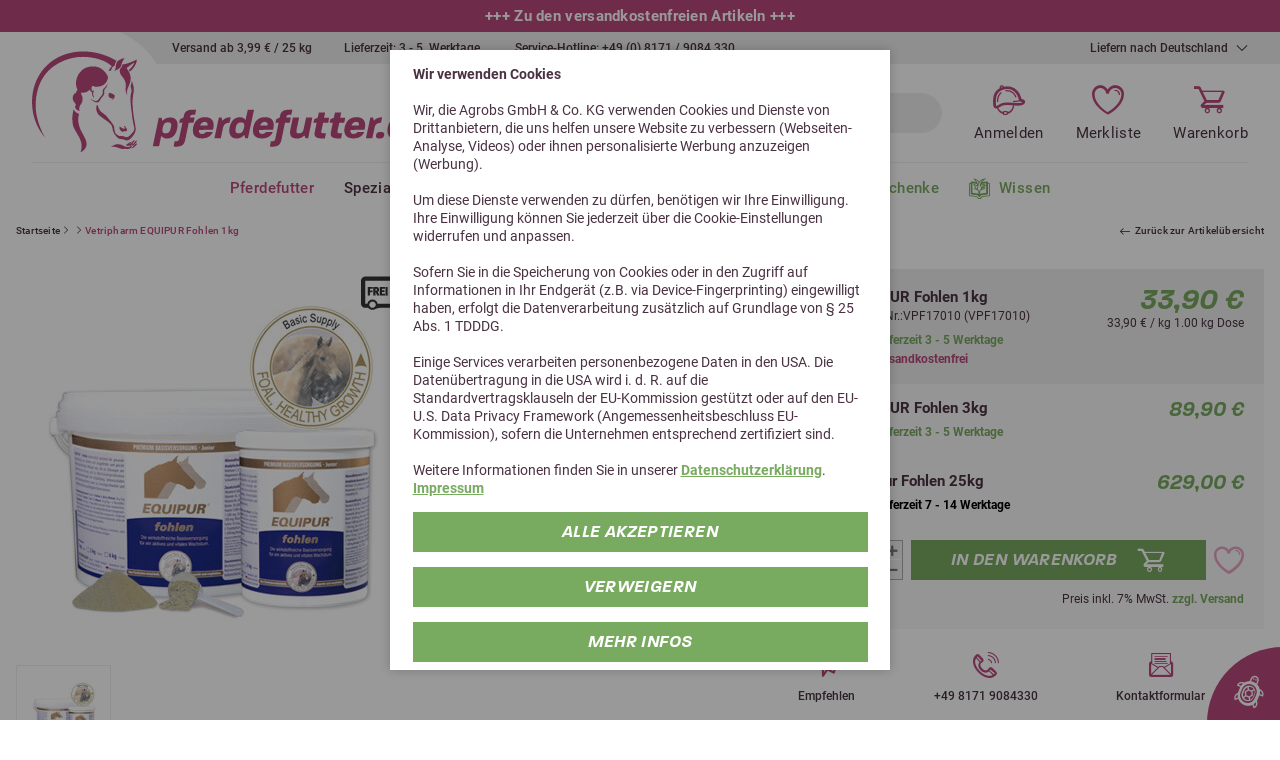

--- FILE ---
content_type: text/html; charset=utf-8
request_url: https://www.pferdefutter.de/de/vetripharm-equipur-fohlen-p2292/
body_size: 25358
content:
<!doctype html>
<html lang="de">

    <!--
******************************
*  dynamic commerce 2020.05  *
*  www.dc-solution.de        *
******************************
-->    <head>
        <meta charset="utf-8">
        <meta name="viewport" content="width=device-width,initial-scale=1.0,maximum-scale=5.0" />
        <meta name="robots" content="index,follow" /><link rel="canonical" href="https://www.pferdefutter.de/de/vetripharm-equipur-fohlen-p2292/"/><title>EQUIPUR Fohlen - pferdefutter.de</title>
<meta name="Keywords" content="equipur fohlen, mineral, jungpferde, fohlenaufzucht, Fohlen, Fohlenfutter, Entwicklung Wachstum, Aufzuchtsfutter, Aufzucht, Jungpferd, junges Pferd" />
<meta name="Description" content="EQUIPUR Fohlen ist ein Fohlenfutter mit einer speziellen Wirkstoffkombination f&uuml;r eine gesunde und optimale Entwicklung von Fohlen und Jungpferden." />
<meta name="algolia-site-verification" content="8A1AFB3D39BE3F0A" /><meta name="google-site-verification" content="wPkR8Sf6UNft7V19Jq3YBrgelVQukaYMpKdXDz7NDQk" />
<meta name="facebook-domain-verification" content="szsack5robl0vjblxhsidi3xa8rab3" />
        <!-- begin Convert Experiences code-->
        <script type="text/plain" class="DCCookie_convert2" src="//cdn-4.convertexperiments.com/js/1004540-10041849.js"></script>
        <!-- end Convert Experiences code -->

        <script>
    window.dataLayer = window.dataLayer || [];

    window.dataLayer.push({
        page_type: "product_detail",
            user_id: "",
            user_type: "guest"
    });

    function gtag() {
        dataLayer.push(arguments);
    }

    gtag("consent", "default", {
        ad_user_data: "denied",
        ad_personalization: "denied",
        ad_storage: "denied",
        analytics_storage: "denied",
        wait_for_update: 2000 // milliseconds to wait for update
    });

    // Enable ads data redaction by default [optional]
    gtag("set", "ads_data_redaction", true);
    window.uetq = window.uetq || [];
    window.uetq.push('consent', 'default', {
        'ad_storage': 'denied'
    });
</script>

<script class="DCCookie_google_tag_manager" type="text/plain">
    (function(w,d,s,l,i){w[l]=w[l]||[];w[l].push({'gtm.start': new Date().getTime(),event:'gtm.js'});
        var f=d.getElementsByTagName(s)[0], j=d.createElement(s),dl=l!='dataLayer'?'&l='+l:'';
        j.async=true;j.src= 'https://www.googletagmanager.com/gtm.js?id='+i+dl;f.parentNode.insertBefore(j,f);
    })(window,document,'script','dataLayer','GTM-P27MMSC');
</script>

<script class="DCCookie_google_analytics_4 DCCookie_google_analytics" type="text/plain">
    gtag('consent', 'update', {
        'analytics_storage': 'granted',
    });
</script>

<script class="DCCookie_google_ads" type="text/plain">
    gtag('consent', 'update', {
          'ad_storage': 'granted',
          'ad_user_data': 'granted',
          'ad_personalization': 'granted',
    });
</script>

<script class="DCCookie_microsoft_bing_ads" type="text/plain">
    window.uetq = window.uetq || [];
    window.uetq.push('consent', 'update', {
        'ad_storage': 'granted'
    });
</script>


    <script class="DCCookie_jentis" type="text/plain">
        (function (sCDN, sCDNProject, sCDNWorkspace, sCDNVers) {
          if (
            window.localStorage !== null &&
            typeof window.localStorage === "object" &&
            typeof window.localStorage.getItem === "function" &&
            window.sessionStorage !== null &&
            typeof window.sessionStorage === "object" &&
            typeof window.sessionStorage.getItem === "function"
          ) {
            sCDNVers =
              window.sessionStorage.getItem("jts_preview_version") ||
              window.localStorage.getItem("jts_preview_version") ||
              sCDNVers;
          }
          window.jentis = window.jentis || {};
          window.jentis.config = window.jentis.config || {};
          window.jentis.config.frontend = window.jentis.config.frontend || {};
          window.jentis.config.frontend.cdnhost =
            sCDN + "/get/" + sCDNWorkspace + "/web/" + sCDNVers + "/";
          window.jentis.config.frontend.vers = sCDNVers;
          window.jentis.config.frontend.env = sCDNWorkspace;
          window.jentis.config.frontend.project = sCDNProject;
          window._jts = window._jts || [];
          var f = document.getElementsByTagName("script")[0];
          var j = document.createElement("script");
          j.async = true;
          j.src = window.jentis.config.frontend.cdnhost + "2vjs2y.js";
        f.parentNode.insertBefore(j, f);
      })("https://p26z92.pferdefutter.de","pferdefutter_de","live", "_");

      _jts.push({ track: "pageview" });
      _jts.push({ track: "submit" });
    </script>

        <script>
            var global_privacy_url = '/b2c/de/legal/datenschutz/';
            var tc_all_categories = 'Alle anzeigen';
            var tc_learn_more = "Mehr lesen";
            var tc_fold_in = "einklappen";
        </script>
                <link rel="stylesheet" href="/layout/frontend/b2c/dist/css/style.min.css?time=1768822621" />
        <script type="text/javascript" src="/layout/frontend/b2c/dist/js/script.min.js?time=1768822621"></script>
    <link rel="apple-touch-icon" sizes="180x180" href="/layout/frontend/b2c/dist/favicons/apple-touch-icon.png">
<link rel="icon" type="image/png" sizes="32x32" href="/layout/frontend/b2c/dist/favicons/favicon-32x32.png">
<link rel="icon" type="image/png" sizes="16x16" href="/layout/frontend/b2c/dist/favicons/favicon-16x16.png">
<link rel="mask-icon" href="/layout/frontend/b2c/dist/favicons/safari-pinned-tab.svg" color="#b8497b">
<link rel="shortcut icon" href="/layout/frontend/b2c/dist/favicons/favicon.ico">
<meta name="msapplication-TileColor" content="#ffffff">
<meta name="msapplication-TileImage" content="/layout/frontend/b2c/dist/favicons/mstile-144x144.png">
<meta name="msapplication-config" content="/layout/frontend/b2c/dist/favicons/browserconfig.xml">
<meta name="theme-color" content="#ffffff"><script type="text/javascript">
    var algoliaToken = {
        anonymous: "83959781",
        user: ""
    }
</script><script type="module" src="/plugins/friendlycaptcha/widget.module.min.js" async defer></script>    </head>
        <body data-site_code="b2c" data-lang_code="de" class=" pg_shop">
                    <div id="container" class="">
            <header class="header">
                <div class="headerSale">
                    <div class="component header_sale">
<div class="textcontent noBackground" >
+++&nbsp;<a href="https://www.pferdefutter.de/de/pavo-vital-p1883/">Z</a><a href="https://www.pferdefutter.de/de/portofreies-pferdefutter/">u den versandkostenfreien Artikeln</a>&nbsp;+++
</div>

<div class="textcontent noBackground" >
+++ <a href="https://www.pferdefutter.de/de/newsletter-anmeldung/">10 % bei Newsletteranmeldung</a> +++
</div>

<div class="textcontent noBackground" >
+++ <a href="https://www.pferdefutter.de/de/Sparpakete/">Hier geht&#39;s zu den Bundles</a> +++
</div>
</div>                </div>
                <div class="headerTop">
                    <div class="headerTrust">
                        <div class="component header_trust">
<div class="textcontent noBackground" >
<ul>
	<li>Versand ab 3,99 &euro; / 25 kg</li>
	<li>Lieferzeit: 3 - 5&nbsp; Werktage&nbsp;</li>
	<li>Service-Hotline: <a href="tel:+4981719084330">+49 (0) 8171 / 9084 330</a></li>
</ul>

</div>
</div>                    </div>
                    <div class="headerLang">
                        <div class="shipmentCountrySwitch">
    <div class="accountLink accountLink--shipmentCountry">
        <a href="javascript:void(0)">
            <span class="accountLink__icon">
                <i class="icon icon-shipping" aria-hidden="true"></i>
                        </span>
            <span class="accountLink__label">Liefern nach Deutschland</span>
        </a>
    </div>
    <div class="headerDropdown">
        <div class="headerDropdown__label">Liefern nach Deutschland</div>
        <div class="headerDropdown__hover">
                    <div id="header_shipment_country" class="countryList">
            <ul>
                <li data-value="DK">Dänemark</li><li class="active" data-value="DE">Deutschland</li><li data-value="AT">Österreich</li>            </ul>
        </div>
                </div>
    </div>
    <script>
        $(document).ready(function() {
            $('#header_shipment_country li').on('click', function() {
                var countrycode = $(this).data('value')
                $.ajax({
                    type: 'POST',
                    url: '/de/',
                    data: {
                        'company': 'AGROBS GmbH',
                        'shop_code': 'B2C',
                        'language_code': 'D',
                        'site_code': 'b2c',
                        'main_language_code': 'de',
                        'ajax': 'change_shipment_country',
                        'countrycode': countrycode
                    },
                    success: function ( output, status, xhr ) {
                        window.open(location.href, '_self');
                    },
                    error: function () {
                        // TODO fb-dev: show error box
                    }
                });
            });
        });
    </script>
</div>                                            </div>
                </div>
                <div class="headerMain">
                    <div class="headerLogo">
                        <div class="component logo">
<div class="textcontent noBackground" >
<a href="/"><img alt="Logo pferdefutter.de" src="https://cdn.pferdefutter.de/userdata/images/basics/logo-pferdefutter-circle.svg" style="width: 400px; height: 125px;" /></a>
</div>
</div>                        <div class="component logo_mobil">
<div class="textcontent noBackground" >
<a href="/"><img alt="Logo pferdefutter.de" src="https://cdn.pferdefutter.de/userdata/images/basics/logo-pferdefutter.svg" /></a>
</div>
</div>                    </div>
                    <div class="headerSearch">
                        <div id="toggle_navigation">
                            <div class="navigation-bar"></div>
                            <div class="navigation-bar"></div>
                            <div class="navigation-bar"></div>
                        </div>
                        <div class="component header_search">    <div id="search" class="searchFormWrapper">
        <form id="form_search" name="form_search" method="get" autocomplete="off" action="/de/search/" class="formSearch">
            <input type="hidden" name="shop_category" value="search" />
            <div class="formSearch__button" onclick="$('#form_search').submit();">
                <i class="icon icon-search" aria-hidden="true"></i>
            </div>
            <input type="text" class="formSearch__input" name="input_search" id="input_search" placeholder="Produkt oder Informationen suchen ..." />
        </form>
        <div id="itemsearch_suggestion_wrapper" class="searchFormWrapperSuggestion">
        </div>
    </div>

    <script type="text/javascript">
        $(document).ready(function() {
            //setup before functions
            var typingTimer;                //timer identifier
            var doneTypingInterval = 300;  //time in ms
            var $input = $('#input_search');
            //on keyup, start the countdown
            $input.on('keyup', function () {
                clearTimeout(typingTimer);
                typingTimer = setTimeout(doneTyping, doneTypingInterval);
            });

            //on keydown, clear the countdown
            $input.on('keydown', function () {
                clearTimeout(typingTimer);
            });

            $(document).on("click", "body", function(e) {
                var id = e.target.id;
                if (id !== "input_search" && id !== "extended_search_container" ) {
                    if ($("#extended_search_container").length) {
                        toggleExtendedSearchContainer("hide");
                    }
                } else {
                    if ($("#extended_search_container").length) {
                        toggleExtendedSearchContainer("show");
                    }
                }
            });

            //user is "finished typing," do something
            function doneTyping () {
                var content = $("#input_search").val();
                if (content.length > 2) {
                    $.ajax({
                        type: 'POST',
                        url: '/de/',
                        data: {
                            'company': 'AGROBS GmbH',
                            'shop_code': 'B2C',
                            'language_code': 'D',
                            'site_code': 'b2c',
                            'main_language_code': 'de',
                            'ajax': 'sitesearch',

                            'description': content
                        },
                        success: function ( output, status, xhr ) {
                            if ($("#extended_search_container").length) {
                                removeItemSearchFrame();
                            }
                            if (output !== "") {
                                $("#itemsearch_suggestion_wrapper").show();
                                $("#itemsearch_suggestion_wrapper").append(output);
                                $('#search').addClass('extended_search_open');
                            }
                        }
                    });
                } else {
                    removeItemSearchFrame();
                }
            }

            function removeItemSearchFrame() {
                $('#search').removeClass('extended_search_open');
                $("#extended_search_container").remove();
            }

            function toggleExtendedSearchContainer(action) {
                if (action === "hide") {
                    $("#extended_search_container").slideUp(500);
                } else if (action === "show") {
                    $("#extended_search_container").show();
                }
            }
        });
    </script>

    </div>                    </div>
                    <div class="headerAccount">
                        <div class="component header_account"><div class="shipmentCountrySwitch">
    <div class="accountLink accountLink--shipmentCountry">
        <a href="javascript:void(0)">
            <span class="accountLink__icon">
                <i class="icon icon-shipping" aria-hidden="true"></i>
                        </span>
            <span class="accountLink__label">Liefern nach Deutschland</span>
        </a>
    </div>
    <div class="headerDropdown">
        <div class="headerDropdown__label">Liefern nach Deutschland</div>
        <div class="headerDropdown__hover">
                    <div id="header_shipment_country" class="countryList">
            <ul>
                <li data-value="DK">Dänemark</li><li class="active" data-value="DE">Deutschland</li><li data-value="AT">Österreich</li>            </ul>
        </div>
                </div>
    </div>
    <script>
        $(document).ready(function() {
            $('#header_shipment_country li').on('click', function() {
                var countrycode = $(this).data('value')
                $.ajax({
                    type: 'POST',
                    url: '/de/',
                    data: {
                        'company': 'AGROBS GmbH',
                        'shop_code': 'B2C',
                        'language_code': 'D',
                        'site_code': 'b2c',
                        'main_language_code': 'de',
                        'ajax': 'change_shipment_country',
                        'countrycode': countrycode
                    },
                    success: function ( output, status, xhr ) {
                        window.open(location.href, '_self');
                    },
                    error: function () {
                        // TODO fb-dev: show error box
                    }
                });
            });
        });
    </script>
</div><div class="accountLink accountLink--account">
            <a href="/de/login/">
            <span class="accountLink__icon"><i class="icon icon-account" aria-hidden="true"></i></span>
            <span class="accountLink__label">Anmelden</span>
        </a>
            </div>
<div class="accountLink accountLink--favorites">
    <a
                    href="/de/favorites/">
        <span class="accountLink__icon">
            <i class="icon icon-favorites" aria-hidden="true"></i>
                    </span>
        <span class="accountLink__label">Merkliste</span>
    </a>
</div><div class="accountLink accountLink--basket">
    <a class=" " href="/de/basket/">
        <span class="accountLink__icon">
            <i class="icon icon-basket" aria-hidden="true"></i>
                    </span>
        <span class="accountLink__label">Warenkorb</span>
    </a>
</div>
</div>                    </div>
                </div>
                <div class="headerNavigation">
                    <nav id="primary_navigation" aria-label="Shopnavigation">
                        <ul class="level_1"><li class="level_1 active_tree natuerliches-pferdefutter"><a class="active_tree" href="/de/natuerliches-pferdefutter/">Pferdefutter</a><div class='navigationHover'><div class='container'><ul class="level_2"><li class="level_2  raufutter-heuersatz"><a href="/de/raufutter-heuersatz/">Raufutter & Heuersatz</a></li><li class="level_2  getreidefreies-pferdefutter"><a href="/de/getreidefreies-pferdefutter/">Getreidefrei </a><ul class="level_3"><li class="level_3  getreidefreie-cobs"><a href="/de/getreidefreie-cobs/">Cobs</a></li><li class="level_3  getreidefreies-muesli"><a href="/de/getreidefreies-muesli/">Müsli</a></li><li class="level_3  getreidefreies-mash"><a href="/de/getreidefreies-mash/">Mash</a></li><li class="level_3  getreidefreie-pellets"><a href="/de/getreidefreie-pellets/">Pellets</a></li><li class="level_3  getreidefreies-mineralfutter"><a href="/de/getreidefreies-mineralfutter/">Mineralfutter</a></li><li class="level_3  getreidefreie-leckerli"><a href="/de/getreidefreie-leckerli/">Leckerli</a></li><li class="level_3  getreidefreie-supplemente-fuer-pferde"><a href="/de/getreidefreie-supplemente-fuer-pferde/">Supplemente</a></li></ul></li><li class="level_2  getreide-und-einzelfutter-fuer-pferde"><a href="/de/getreide-und-einzelfutter-fuer-pferde/">Getreide & Einzelfutter</a><ul class="level_3"><li class="level_3  einzelfuttermittel-wiesencobs-und-heucobs"><a href="/de/einzelfuttermittel-wiesencobs-und-heucobs/">Wiesencobs & Heucobs</a></li><li class="level_3  einzelfuttermittel-getreide-hafer"><a href="/de/einzelfuttermittel-getreide-hafer/">Hafer</a></li><li class="level_3  einzelfuttermittel-getreide-gerste"><a href="/de/einzelfuttermittel-getreide-gerste/">Gerste</a></li><li class="level_3  einzelfuttermittel-getreide-mais"><a href="/de/einzelfuttermittel-getreide-mais/">Mais</a></li><li class="level_3  einzelfuttermittel-luzerne-und-esparsette"><a href="/de/einzelfuttermittel-luzerne-und-esparsette/">Luzerne & Esparsette</a></li><li class="level_3  einzelfuttermittel-ruebenschnitzel"><a href="/de/einzelfuttermittel-ruebenschnitzel/">Rübenschnitzel</a></li><li class="level_3  einzelfuttermittel-leinsamen-und-oelsaaten"><a href="/de/einzelfuttermittel-leinsamen-und-oelsaaten/">Leinsamen & Ölsaaten</a></li></ul></li><li class="level_2  misch-und-ergaenzungfutter-fuer-pferde"><a href="/de/misch-und-ergaenzungfutter-fuer-pferde/">Misch & Ergänzungfutter</a><ul class="level_3"><li class="level_3  mischfutter-ergaenzungsfutter-mash"><a href="/de/mischfutter-ergaenzungsfutter-mash/">Mash</a></li><li class="level_3  mischfutter-ergaenzungsfutter-muesli"><a href="/de/mischfutter-ergaenzungsfutter-muesli/">Müsli</a></li><li class="level_3  mischfutter-ergaenzungsfutter-pellets"><a href="/de/mischfutter-ergaenzungsfutter-pellets/">Pellets</a></li></ul></li><li class="level_2 active_tree zusatzfutter-mineralfutter-zusatzfutter"><a class="active_tree" href="/de/zusatzfutter-mineralfutter-zusatzfutter/">Mineralien & Supplemente </a><ul class="level_3"><li class="level_3  zusatzfutter-elektrolyte"><a href="/de/zusatzfutter-elektrolyte/">Elektrolyte</a></li><li class="level_3  zusatzfutter-spurenelemente-vitamine"><a href="/de/zusatzfutter-spurenelemente-vitamine/">Spurenelemente & Vitamine</a></li><li class="level_3 active zusatzfutter-mineralfutter"><a class="active" href="/de/zusatzfutter-mineralfutter/">Mineralfutter</a></li><li class="level_3  zusatzfutter-aminosaeuren"><a href="/de/zusatzfutter-aminosaeuren/">Aminosäuren</a></li><li class="level_3  zusatzfutter-supplemente"><a href="/de/zusatzfutter-supplemente/">Supplemente</a></li><li class="level_3  zusatzfutter-salzleckstein"><a href="/de/zusatzfutter-salzleckstein/">Lecksteine </a></li></ul></li><li class="level_2  zusatzfutter-oele"><a href="/de/zusatzfutter-oele/">Öle</a></li><li class="level_2  zusatzfutter-kraeuter"><a href="/de/zusatzfutter-kraeuter/">Kräuter</a><ul class="level_3"><li class="level_3  zusatzfutter-einzelkraeuter"><a href="/de/zusatzfutter-einzelkraeuter/">Einzelkräuter</a></li><li class="level_3  zusatzfutter-kraeutermischungen"><a href="/de/zusatzfutter-kraeutermischungen/">Kräutermischungen</a></li><li class="level_3  zusatzfutter-kraeutersaefte"><a href="/de/zusatzfutter-kraeutersaefte/">Kräutersäfte </a></li></ul></li><li class="level_2  belohnungsfutter-leckerli"><a href="/de/belohnungsfutter-leckerli/">Belohnungsfutter</a></li><li class="level_2  bio-pferdefuttermittel"><a href="/de/bio-pferdefuttermittel/">100 % Bio Pferdefutter</a></li></ul></div></div></li><li class="level_1  spezialfutter-fuer-pferde"><a href="/de/spezialfutter-fuer-pferde/">Spezialfutter </a><div class='navigationHover'><div class='container'><ul class="level_2"><li class="level_2  pferde-richtig-fuettern"><a href="/de/pferde-richtig-fuettern/">Anwendungsgebiete</a><ul class="level_3"><li class="level_3  husten-pferd"><a href="/de/husten-pferd/">Atemwege & Husten </a></li><li class="level_3  cushing-pferd-fuetterung"><a href="/de/cushing-pferd-fuetterung/">Cushing (ECS)</a></li><li class="level_3  dickes-pferd"><a href="/de/dickes-pferd/">Dickes Pferd</a></li><li class="level_3  duennes-pferd"><a href="/de/duennes-pferd/">Dünnes Pferd </a></li><li class="level_3  ems-pferd-fuetterung"><a href="/de/ems-pferd-fuetterung/">EMS</a></li><li class="level_3  insekten-schutz-pferd"><a href="/de/insekten-schutz-pferd/">Fliegenabwehr</a></li><li class="level_3  zusatzfutter-pferd-gelenke"><a href="/de/zusatzfutter-pferd-gelenke/">Gelenke & Knochen & Sehnen</a></li><li class="level_3  zusatzfutter-pferd-haut-fell"><a href="/de/zusatzfutter-pferd-haut-fell/">Haut & Fell & Hufe </a></li><li class="level_3  hufrehe-fuetterung"><a href="/de/hufrehe-fuetterung/">Hufrehe</a></li><li class="level_3  immunsystem-staerken-pferd"><a href="/de/immunsystem-staerken-pferd/">Immunsystem & Stoffwechsel</a></li><li class="level_3  kreislauf-pferd-futter"><a href="/de/kreislauf-pferd-futter/">Kreislauf</a></li><li class="level_3  leber-niere-pferd-futter"><a href="/de/leber-niere-pferd-futter/">Leber & Niere</a></li><li class="level_3  magen-darm-pferd-futter"><a href="/de/magen-darm-pferd-futter/">Magen & Darm</a></li><li class="level_3  muskulaufbau-pferd-futter"><a href="/de/muskulaufbau-pferd-futter/">Muskulatur & Leistung</a></li><li class="level_3  beruhigungmittel-pferd"><a href="/de/beruhigungmittel-pferd/">Nerven</a></li><li class="level_3  rekonvaleszens-pferd"><a href="/de/rekonvaleszens-pferd/">Rekonvaleszenz</a></li><li class="level_3  sommerekzem-behandlung-pferd"><a href="/de/sommerekzem-behandlung-pferd/">Sommerekzem</a></li><li class="level_3  zahnprobleme-eorth-pferd"><a href="/de/zahnprobleme-eorth-pferd/">Zahnprobleme & EOTRH</a></li></ul></li><li class="level_2  pferd-jahreszeiten-richtig-fuettern"><a href="/de/pferd-jahreszeiten-richtig-fuettern/">Saisonale Fütterung </a><ul class="level_3"><li class="level_3  fruehling-pferd-futter"><a href="/de/fruehling-pferd-futter/">Frühling</a></li><li class="level_3  sommer-pferd-futter"><a href="/de/sommer-pferd-futter/">Sommer</a></li><li class="level_3  herbst-pferd-futter"><a href="/de/herbst-pferd-futter/">Herbst</a></li><li class="level_3  winter-herbst-futter"><a href="/de/winter-herbst-futter/">Winter</a></li></ul></li><li class="level_2  pferd-richtig-fuettern"><a href="/de/pferd-richtig-fuettern/">Pferdetyp</a><ul class="level_3"><li class="level_3  altes-pferd"><a href="/de/altes-pferd/">Altes Pferd</a></li><li class="level_3  freizeitpferd-futter"><a href="/de/freizeitpferd-futter/">Freizeitpferd</a></li><li class="level_3  islaender-pferd-futter"><a href="/de/islaender-pferd-futter/">Isländer</a></li><li class="level_3  sportpferd-futter"><a href="/de/sportpferd-futter/">Sportpferd</a></li><li class="level_3  westernpferd-futter"><a href="/de/westernpferd-futter/">Westernpferd</a></li><li class="level_3  fohlen-stute-futter"><a href="/de/fohlen-stute-futter/">Zucht (Fohlen, Stute)</a></li></ul></li><li class="level_2  futter-haustiere"><a href="/de/futter-haustiere/">Futter für andere Tierarten</a><ul class="level_3"><li class="level_3  hunde-futter"><a href="/de/hunde-futter/">Hunde</a></li><li class="level_3  schildkroeten-futter"><a href="/de/schildkroeten-futter/">Schildkröten</a></li><li class="level_3  futter-fuer-kleintiere"><a href="/de/futter-fuer-kleintiere/">Nager</a></li><li class="level_3  kameliden-alpakas-futter"><a href="/de/kameliden-alpakas-futter/">Kameliden & Alpakas</a></li><li class="level_3  schafe-ziegen-futter"><a href="/de/schafe-ziegen-futter/">Schafe & Ziegen</a></li><li class="level_3  futter-fuer-das-wild"><a href="/de/futter-fuer-das-wild/">Wild & Zootiere</a></li></ul></li></ul></div></div></li><li class="level_1  pferd-reiter"><a href="/de/pferd-reiter/">Pferd & Reiter</a><div class='navigationHover'><div class='container'><ul class="level_2"><li class="level_2  pflegeprodukte-pferd"><a href="/de/pflegeprodukte-pferd/">Pferdepflege</a><ul class="level_3"><li class="level_3  fellpflege-pferd"><a href="/de/fellpflege-pferd/">Haut & Fell</a></li><li class="level_3  hufpflege-pferd"><a href="/de/hufpflege-pferd/">Hufe</a></li><li class="level_3  pflege-pferd-beine"><a href="/de/pflege-pferd-beine/">Bewegungsapparat</a></li><li class="level_3  pflege-pferd-insektenschutz"><a href="/de/pflege-pferd-insektenschutz/">Fliegenabwehr</a></li><li class="level_3  wundpflege-pferd"><a href="/de/wundpflege-pferd/">Wundpflege</a></li></ul></li><li class="level_2  stall-weide-zubehoer"><a href="/de/stall-weide-zubehoer/">Stall & Weide</a><ul class="level_3"><li class="level_3  einstreu-pferdebox"><a href="/de/einstreu-pferdebox/">Einstreu</a></li><li class="level_3  pferdeweide-saatgut"><a href="/de/pferdeweide-saatgut/">Saatgut & Dünger</a></li><li class="level_3  stallbedarf-pferd"><a href="/de/stallbedarf-pferd/">Stallbedarf</a></li></ul></li><li class="level_2  produkte-reiter"><a href="/de/produkte-reiter/">Für den Reiter</a><ul class="level_3"><li class="level_3  infomaterial-kataloge"><a href="/de/infomaterial-kataloge/">Infomaterial & Kataloge</a></li><li class="level_3  nahrungsergaenzung-reiter"><a href="/de/nahrungsergaenzung-reiter/">Nahrungsergänzung</a></li><li class="level_3  sattelpflege"><a href="/de/sattelpflege/">Lederpflege</a></li><li class="level_3  pferdebuecher"><a href="/de/pferdebuecher/">Pferdebücher</a></li></ul></li></ul></div></div></li><li class="level_1  hersteller-pferdefutter"><a href="/de/hersteller-pferdefutter/">Marken</a><div class='navigationHover'><div class='container'><ul class="level_2"><li class="level_2  agrobs-heimtier"><a href="/de/agrobs-heimtier/">AGROBS Heimtier</a></li><li class="level_2  agrobs-kameliden"><a href="/de/agrobs-kameliden/">AGROBS Kameliden</a></li><li class="level_2  agrobs-pferd"><a href="/de/agrobs-pferd/">AGROBS Pferd</a></li><li class="level_2  allspan"><a href="/de/allspan/">Allspan</a></li><li class="level_2  alpenspan"><a href="/de/alpenspan/">Alpenspan</a></li><li class="level_2  atcom"><a href="/de/atcom/">Atcom</a></li><li class="level_2  ballistol"><a href="/de/ballistol/">Ballistol</a></li><li class="level_2  bergsiegel-kraeuter-pferd"><a href="/de/bergsiegel-kraeuter-pferd/">Bergsiegel-Kräuter für Pferde</a></li><li class="level_2  bergsiegel-silver-care-line"><a href="/de/bergsiegel-silver-care-line/">Bergsiegel Silver Care Line</a></li><li class="level_2  brandon-clinical-horsefeeding"><a href="/de/brandon-clinical-horsefeeding/">Brandon - clinical horsefeeding</a></li><li class="level_2  cadmos"><a href="/de/cadmos/">Cadmos </a></li><li class="level_2  cme-horses"><a href="/de/cme-horses/">CME Horses</a></li><li class="level_2  cuxin-dcm"><a href="/de/cuxin-dcm/">Cuxin DCM</a></li><li class="level_2  derby"><a href="/de/derby/">Derby</a></li><li class="level_2  dodson-und-horrell"><a href="/de/dodson-und-horrell/">Dodson & Horrell</a></li><li class="level_2  dr-schaette"><a href="/de/dr-schaette/">Dr. Schaette</a></li><li class="level_2  dr-weyrauch"><a href="/de/dr-weyrauch/">dr. WEYRAUCH</a></li><li class="level_2  effax"><a href="/de/effax/">Effax</a></li><li class="level_2  effol"><a href="/de/effol/">Effol</a></li><li class="level_2  eggersmann-pferdefutter"><a href="/de/eggersmann-pferdefutter/">Eggersmann</a></li><li class="level_2  equanis"><a href="/de/equanis/">Equanis </a></li><li class="level_2  equine74"><a href="/de/equine74/">Equine74</a></li><li class="level_2  equinova"><a href="/de/equinova/">equinova</a></li><li class="level_2  equipur"><a href="/de/equipur/">Equipur</a></li><li class="level_2  equipower"><a href="/de/equipower/">EquiPower</a></li><li class="level_2  eq7"><a href="/de/eq7/">eQ7</a></li><li class="level_2  estella"><a href="/de/estella/">ESTELLA</a></li><li class="level_2  ewalia"><a href="/de/ewalia/">Ewalia </a></li><li class="level_2  fellschoen"><a href="/de/fellschoen/">fellschön</a></li><li class="level_2  gladiatorplus"><a href="/de/gladiatorplus/">GladiatorPlus</a></li><li class="level_2  hbd-agrar"><a href="/de/hbd-agrar/">HBD Agrar</a></li><li class="level_2  horslyx"><a href="/de/horslyx/">Horslyx</a></li><li class="level_2  hoeveler"><a href="/de/hoeveler/">Höveler</a></li><li class="level_2  kanne"><a href="/de/kanne/">Kanne</a></li><li class="level_2  keralit"><a href="/de/keralit/">Keralit</a></li><li class="level_2  kosmos-verlag"><a href="/de/kosmos-verlag/">Kosmos Verlag</a></li><li class="level_2  lexa"><a href="/de/lexa/">Lexa</a></li><li class="level_2  maridil"><a href="/de/maridil/">Maridil</a></li><li class="level_2  marstall"><a href="/de/marstall/">Marstall</a></li><li class="level_2  muehldorfer-pferdefutter"><a href="/de/muehldorfer-pferdefutter/">Mühldorfer Pferdefutter</a></li><li class="level_2  natures-best"><a href="/de/natures-best/">Natures's Best</a></li><li class="level_2  navalis"><a href="/de/navalis/">Navalis</a></li><li class="level_2  nupafeed"><a href="/de/nupafeed/">Nupafeed</a></li><li class="level_2  olewo"><a href="/de/olewo/">Olewo</a></li><li class="level_2  olimond"><a href="/de/olimond/">Olimond</a></li><li class="level_2  pavo"><a href="/de/pavo/">Pavo</a></li><li class="level_2  pernaturam"><a href="/de/pernaturam/">PerNaturam</a></li><li class="level_2  pferdgerecht"><a href="/de/pferdgerecht/">Pferdgerecht </a></li><li class="level_2  relax-biocare"><a href="/de/relax-biocare/">Relax BioCare</a></li><li class="level_2  roflexs"><a href="/de/roflexs/">RoFlexs</a></li><li class="level_2  salvana"><a href="/de/salvana/">Salvana</a></li><li class="level_2  schaefers-leingold"><a href="/de/schaefers-leingold/">Schäfers</a></li><li class="level_2  schuwer-muehle"><a href="/de/schuwer-muehle/">Schuwer Mühle </a></li><li class="level_2  solsel"><a href="/de/solsel/">Solsel</a></li><li class="level_2  soulhorse"><a href="/de/soulhorse/">Soulhorse</a></li><li class="level_2  st-hippolyt"><a href="/de/st-hippolyt/">St. Hippolyt</a></li><li class="level_2  stiefel"><a href="/de/stiefel/">Stiefel</a></li><li class="level_2  urkraft"><a href="/de/urkraft/">Urkraft Leinmanufaktur</a></li><li class="level_2  vetripharm"><a href="/de/vetripharm/">Vetripharm</a></li><li class="level_2  waldgold"><a href="/de/waldgold/">Waldgold</a></li><li class="level_2  zedan"><a href="/de/zedan/">ZEDAN</a></li></ul></div></div></li><li class="level_1  angebote-neues"><a href="/de/angebote-neues/">Angebote </a><div class='navigationHover'><div class='container'><ul class="level_2"><li class="level_2  neu-im-sortiment"><a href="/de/neu-im-sortiment/">Neu im Sortiment</a></li><li class="level_2  portofreies-pferdefutter"><a href="/de/portofreies-pferdefutter/">Versandkostenfrei</a></li><li class="level_2  futterproben-pferd"><a href="/de/futterproben-pferd/">Futterproben </a></li><li class="level_2  guenstiges-pferdefutter"><a href="/de/guenstiges-pferdefutter/">Sale</a></li><li class="level_2  pferdefutter-auf-palette"><a href="/de/pferdefutter-auf-palette/">Palettenware</a></li><li class="level_2  aktionen"><a href="/de/aktionen/">Aktionen</a></li><li class="level_2  mhd-schnaeppchen"><a href="/de/mhd-schnaeppchen/">MHD - Schnäppchen</a></li><li class="level_2  sparpakete"><a href="/de/sparpakete/">Sparpakete</a></li></ul></div></div></li><li class="level_1  geschenke"><a href="/de/geschenke/">Geschenke</a><div class='navigationHover'><div class='container'><ul class="level_2"><li class="level_2  gutschein-pferdefutter"><a href="/de/gutschein-pferdefutter/dc_order/">Geschenkgutschein </a></li><li class="level_2  geschenke-reiter"><a href="/de/geschenke-reiter/">Geschenke für den Reiter</a></li><li class="level_2  geschenke-pferde"><a href="/de/geschenke-pferde/">Geschenke für das Pferd</a></li></ul></div></div></li></ul>
                        <div class="component advice_header">
<div class="textcontent noBackground" >
<a class="futterberatung" href="/de/beratung-information/"><i class="icon icon-grundlagen-fuetterung">&nbsp;</i>Wissen</a>
</div>
</div>                    </nav>
                </div>
            </header>
            <main class="main">
                <div class="mainContentFullTop container-fluid">
                                    </div>
                <div class="mainContent container">
                                                        </div>
                <div class="mainContentFull">
                    <script class="DCCookie_google_tag_manager" type="text/plain">
    window.dataLayer.push({ ecommerce: null });  // Clear the previous ecommerce object.
    window.dataLayer.push({
        event: "view_item",
        ecommerce: {
            currency: "EUR",
            category_id: "610000",
            items: [
                {
                    item_id: "VPF17010",
                    item_name: "Vetripharm EQUIPUR Fohlen 1kg",
                    affiliation: "B2C",
                    item_brand: "",
                    item_category: "Mineralfutter",
                    item_variant: "EQUIPUR Fohlen 1kg",
                    price: 33.90,
                    quantity: 1
                }
            ]
        },
        google_tag_params: {
            ecomm_prodid: "VPF17010",
            ecomm_pagetype: "product",
            ecomm_totalvalue: 33.90,
            ecomm_pvalue: 33.90,
            ecomm_category:"Mineralfutter"
        }

    });
</script>
    <div class="banners_campaign">
            </div>
    
    <link rel="stylesheet" href="/plugins/magic/magiczoomplus/magiczoomplus.css">
    <link rel="stylesheet" href="/plugins/magic/magicscroll/magicscroll.css">
    <script type="text/javascript" src="/plugins/magic/magiczoomplus/magiczoomplus.js"></script>
    <script type="text/javascript" src="/plugins/magic/magicscroll/magicscroll.js"></script>
    <script>
                        var today = new Date();
                        var expire = new Date();
                        expire.setTime(today.getTime() + 3600000*24*14);
                        document.cookie = "icookie="+ encodeURI('VPF17010') + ";path=/;expires="+expire.toGMTString();
                    </script>    <div id="itemcard" class="container itemcard marginBottom--xlarge" itemscope itemtype="http://schema.org/product">
        <meta itemprop="itemCondition" itemtype="http://schema.org/OfferItemCondition" content="http://schema.org/NewCondition" />
        <span itemprop='brand' content='Vetripharm'></span>                <div class="breadcrumb"><div class="breadcrumbWrapper"><span><a href="/de/"><span>Startseite</span></a></span>&nbsp;<i class="icon icon-angle-right" aria-hidden="true"></i>&nbsp;<span class='current'></span>&nbsp;<i class="icon icon-angle-right" aria-hidden="true"></i>&nbsp;<span class="current">Vetripharm EQUIPUR Fohlen 1kg</span></div><a class='backlink' href='/de/#item_VPF17000'>Zurück zur Artikelübersicht</a></div>
                    <div class="itemcardTop marginBottom--xlarge">
            <div class="row align-items-flex-start">
                                        <div class="col-xs-12 xs-margin sm-margin col-md-6 col-lg-4">
<!--                            <div class="itemcardImages">-->
                                                <div class="item_images_container">
                                        <div class="itemcardPromotionbanners">
                        <div class="promotion_banner"><div class='promotion promotion_6'><img src='https://cdn.pferdefutter.de/userdata/images/promotion/promotion_6.svg' alt=''/></div></div>                        <div class="promotion_banner"><div class='promotion promotion_6'></div></div>                    </div>
                    <div class="item_main_image">
                        <div class="item_main_container magic-box zoom-gallery-slide active" id="zoom-box" data-slide-id="v_zoom">
                            <a  href="https://cdn.pferdefutter.de/userdata/dcshop/images/normal/474124_bildfohlen2024.jpg" class="MagicZoomPlus" id="zoom"
                                data-options="
                       textHoverZoomHint: Bewege die Maus, um zu vergrößern.;
                       textClickZoomHint: Zoom;
                       textExpandHint:  Tippen zum vergrößern;
                       textBtnClose:  Schließen;
                       textBtnNext:  Weiter;
                       textBtnPrev:  Zurück;
                       textTouchZoomHint: Zoom;
                       textClickZoomHint: Zoom;
                       textExpandHint: Tippen zum vergrößern;
                       hint: off;
                       zoomPosition: inner;
                       zoomMode: off;
                       cssClass: white-bg; ">
                                                                    <img itemprop="image" id="main_image_item_1"  src="https://cdn.pferdefutter.de/userdata/dcshop/images/thumb_3/474124_bildfohlen2024.jpg" alt="Equipur Fohlen Eimer + Dose + Produkt lose " title="Equipur Fohlen Eimer + Dose + Produkt lose " />
                                                            </a>
                        </div>
                                                    <style type="text/css" src="/plugins/magic360/magic360/magic360.css"></style>
                            <script type="text/javascript" src="/plugins/magic360/magic360/magic360.js"></script>
                            <script type="text/javascript">
                                $(function(){
                                    $('.magicZoomAchors').on('click touchstart',function (e) {
                                        var idContainer = '' + $(this).attr('data-slide-id');
                                        e.preventDefault();

                                        $('.zoom-gallery-slide').removeClass('active');
                                        $('.zoom-gallery-slide[data-slide-id="'+idContainer+'"]').addClass('active');
                                        $(this).closest('.mcs-item').find('.mz-thumb').removeClass('mz-thumb-selected');
                                        $(this).addClass('mz-thumb-selected');

                                        /*if(idContainer.startsWith('v_')){
                                            $('#zoom-box').hide();
                                        } else {
                                            $('#zoom-box').show();
                                        }*/
                                    });
                                });
                            </script>
                                            </div>
                    <div class="item_images MagicScroll">
                                                                <a class="magicZoomAchors mz-thumb mz-thumb-zoom" data-slide-id="v_zoom" href="https://cdn.pferdefutter.de/userdata/dcshop/images/normal/474124_bildfohlen2024.jpg"  data-main-medium="0"  data-zoom-id="zoom" data-image="https://cdn.pferdefutter.de/userdata/dcshop/images/thumb_3/474124_bildfohlen2024.jpg">
                                            <div
                                                    class="image"
                                                    style="background-image: url('https://cdn.pferdefutter.de/userdata/dcshop/images/thumb_1/474124_bildfohlen2024.jpg')"
                                            >

                                            </div>
                                        </a>
                                                    </div>
    </div>
    <!--                            </div>-->
                                                    </div>
                        <div class="col-xs-12 col-md-6 col-lg-8">
                            <div class="row align-items-flex-start">
                                <div class="col-xs-12 xs-margin col-sm-5 col-md-12 md-margin col-lg-5 col-xlg-6">
                                                                                                                <div class="itemcardInfoHeader">
                                                                                <h1 class="itemcardItemName "  >
                                            <span class='item_brand_name'></span>                                             <span itemprop="name">
                                                Vetripharm EQUIPUR Fohlen                                            </span>
                                        </h1>
                                    </div>
                                    <h2 style="display: block; font-size: 16px;" class="itemcardItemName">Für eine gesunde Entwicklung von Fohlen und Jungpferden</h2>

                                    <div class="itemcardShortDescription">
                                                                                                                                                                F&uuml;r eine optimale Entwicklung von Fohlen und jungen Pferden                                                                                                                        <div class="marginTop--large">
                                            <a href="#itemcardDetails" class="jumpmark button_primary button--sm">
                                                Erfahre mehr                                            </a>
                                        </div>
                                    </div>
                                                                                                                                                                                                                        <div class="itemcard_trust_box">
                                                                            </div>
                                </div>
                                <div class="col-xs-12 col-sm-7 col-md-12 col-lg-7 col-xlg-6">                                        <div class="itemcardOrderbox">
                                            <span itemprop="sku" content="VPF17010"></span>
                                            <span itemprop="gtin13" content="4260003892514"></span>
                                            <div class="itemcardVariants" itemprop="offers" itemscope itemtype="http://schema.org/Offer">
                                                
                <span data-b64e-lnk="L2RlL3ZldHJpcGhhcm0tZXF1aXB1ci1mb2hsZW4tcDIyOTIvP3Zhcl9pZD0yMjkz" class="b64e-lnk itemcardVariant active" data-variant-id="2293" data-custom-title="EQUIPUR Fohlen 1kg">
                    <div class="itemcardVariant__info">
                        <div class="itemcardVariant__infoText">
                            <div class="itemcardVariant__description">EQUIPUR Fohlen 1kg</div>
                                                            <div class="itemcardVariant__itemNo">
                                    Artikel-Nr.:VPF17010&nbsp;(VPF17010)                                </div>
                                                    </div>
                        <div class="itemcardVariant__inventory">
                                                        <div class="inventory">
                                <span itemprop='availability' content='http://schema.org/InStock' ></span>                                <div class="inventory inventory__text available checkmark" ><span>Lieferzeit  3 - 5  Werktage</span></div>                            </div>
                                                            <div class="freeShippingInfo">
                                                                            <i class="icon icon-shipping" aria-hidden="true"></i>versandkostenfrei                                                                    </div>
                                                    </div>
                    </div>
                    <div class="itemcardVariant__price">
                        <div class="prices">
                                                            <span itemprop="priceCurrency"
                                      content="EUR"></span>
                                <span itemprop="price"
                                      content="33.9"></span>
                                <div class='base_price'>33,90&nbsp;&euro;</div>                        </div>
                        <div class="netWeight">
                            33,90&nbsp;&euro; / kg                            1.00 kg Dose                        </div>
                    </div>
                </span>
                
                <span data-b64e-lnk="L2RlL3ZldHJpcGhhcm0tZXF1aXB1ci1mb2hsZW4tcDIyOTIvP3Zhcl9pZD0yMjk0" class="b64e-lnk itemcardVariant" data-variant-id="2294" data-custom-title="EQUIPUR Fohlen 3kg">
                    <div class="itemcardVariant__info">
                        <div class="itemcardVariant__infoText">
                            <div class="itemcardVariant__description">EQUIPUR Fohlen 3kg</div>
                                                    </div>
                        <div class="itemcardVariant__inventory">
                                                        <div class="inventory">
                                                                <div class="inventory inventory__text available checkmark" ><span>Lieferzeit  3 - 5  Werktage</span></div>                            </div>
                                                    </div>
                    </div>
                    <div class="itemcardVariant__price">
                        <div class="prices">
                            <div class='base_price'>89,90&nbsp;&euro;</div>                        </div>
                        <div class="netWeight">
                            29,97&nbsp;&euro; / kg                            3.00 kg Eimer                        </div>
                    </div>
                </span>
                
                <span data-b64e-lnk="L2RlL3ZldHJpcGhhcm0tZXF1aXB1ci1mb2hsZW4tcDIyOTIvP3Zhcl9pZD0yMjk2" class="b64e-lnk itemcardVariant" data-variant-id="2296" data-custom-title="Equipur Fohlen 25kg">
                    <div class="itemcardVariant__info">
                        <div class="itemcardVariant__infoText">
                            <div class="itemcardVariant__description">Equipur Fohlen 25kg</div>
                                                    </div>
                        <div class="itemcardVariant__inventory">
                                                        <div class="inventory">
                                                                <div class="inventory inventory__text not_available_orderable checkmark" ><span><span style="color:black">Lieferzeit 7 - 14 Werktage</span></span></div>                            </div>
                                                    </div>
                    </div>
                    <div class="itemcardVariant__price">
                        <div class="prices">
                            <div class='base_price'>629,00&nbsp;&euro;</div>                        </div>
                        <div class="netWeight">
                            25,16&nbsp;&euro; / kg                            25.00 kg Sack                        </div>
                    </div>
                </span>
                        <form id="variantOrderBox" class="itemcardOrderboxButton" method="post" action="/de/vetripharm-equipur-fohlen-1kg-p2293/queue/?action=shop_add_item_to_basket_card">
            <div class="orderbutton orderbutton--hasFavorites">
                <div class="quantity">
                    <input id="item_qty" aria-label="Menge" type="number" min="1" max="9999" step="1" name="item_qty" value="1"  />
                    <div class="spinner_wrapper">
                        <button class="spinner_up" aria-label="increase Quantity" type="button">
                            <i class="fa fa-plus" aria-hidden="true"></i>
                        </button>
                        <button class="spinner_down" aria-label="decrease Quantity" type="button">
                            <i class="fa fa-minus" aria-hidden="true"></i>
                        </button>
                    </div>
                </div>
                <button type="submit" class="button_action itemcard_order_submit_button itemcard_order_submit_button_active"  >
                    <span class="buttonText">In den Warenkorb</span>
                    <span class="buttonTextMobil">Warenkorb</span>
                    <i class="icon icon-basket" aria-hidden="true"></i>
                </button>
                <button class="favorite-button" onclick='window.location.href="?action=shop_add_item_to_favorites&action_id=2293&card=2293"' title='Merkliste'><i class="icon icon-favorites" aria-hidden="true"></i></button>                <input type="hidden" id="item_id" name="item_id" value="2293" />
                <input type="hidden" id="action_id" name="action_id" value="2293" />
                <input type="hidden" id="item_var_code" name="item_var_code" value="" />
            </div>
                <div class="itemcard_order_button_vat_ship_notice_wrapper vatinfo">
        <span>Preis inkl. 7% MwSt. <span class='link' onClick="window.open('/de/service/zahlung-und-versand/')">zzgl. Versand</span></span>    </div>
            </form>
        <script>
            $('.itemcardVariant').click(function () {
                var variantId = $(this).data('variant-id');
                document.getElementById('item_id').value = variantId;
                document.getElementById('action_id').value = variantId;
                $(this).closest('.itemcardVariants').find('.itemcardVariant').removeClass('active');
                $(this).addClass('active');
            });
        </script>
                                                    </div>
                                                                                    </div>
                                                                        <div class="itemcardOrderBoxTrust">
                                        <div class="component itemcard_action_icon">
<div class="textcontent noBackground" >
<a data-target="#itemcardSharingModal" data-toggle="modal" href="#"> <i aria-hidden="true" class="icon icon-share"></i> Empfehlen </a>
</div>

<div class="textcontent noBackground" >
<a href="tel:+4981719084330"><i class="icon icon-phone-2"></i> +49&nbsp;8171&nbsp;9084330 </a>
</div>

<div class="textcontent noBackground" >
<a href="/de/service/kontaktanfrage/" target="_blank"><i class="icon icon-contact"></i> Kontaktformular </a>
</div>

<div class="textcontent noBackground" >
<!--<a class="openUserlike" href="#"><i class="icon icon-livechat"></i>Livechat</a>-->
</div>
</div>                                    </div>

                                                                    </div>
                            </div>
                        </div>
                        
    <div class="modal fade" id="itemcardSharingModal" tabindex="-1" role="dialog" aria-labelledby="myModalLabel">
        <div class="modal-dialog" role="document">
            <div class="modal-content">
                <div class="modal-header">
                    <button type="button" class="close" data-dismiss="modal" aria-label="Close"><i class="icon icon-close" aria-hidden="true"></i></button>
                    <div class="modal-title" id="myModalLabel">Empfehlen</div>
                </div>
                <div class="modal-body">
                    <div class="itemcardSharing sharing">
                                                    <div class="sharing_item">
                                    <a class="share_popup sharingbutton facebook" data-target="https://www.facebook.com/sharer/sharer.php?u=https%3A%2F%2Fwww.pferdefutter.de%2Fde%2Fvetripharm-equipur-fohlen-p2292%2F"><i
                                                class="icon icon-facebook"
                                                aria-hidden="true"></i> Auf Facebook teilen                                    </a>
                            </div>
                                                                                <div class="sharing_item">
                                <a class="sharingbutton mail" href="mailto:?subject=Artikelempfehlung&amp;body=Hallo,%0D%0A
Ich habe diesen Artikel entdeckt: Vetripharm EQUIPUR Fohlen 1kg%0D%0A
Ist das auch etwas für Dich?%0D%0A
https://www.pferdefutter.de/de/vetripharm-equipur-fohlen-p2292/">
                                    <i class="icon icon-mail" aria-hidden="true"></i> Per E-Mail empfehlen                                </a>
                            </div>
                                            </div>
                </div>
            </div>
        </div>
    </div>
        <script type="text/javascript">
        function pruefen() {
            document.getElementById('errorbox_name').style.display = "none";
            document.getElementById('errorbox_mail').style.display = "none";
            if ($('#input_sender_name').value == "") {
                document.getElementById('errorbox_name').style.display = "block";
                return false;
            }
            if ($('#input_recipient_name').value == "") {
                document.getElementById('errorbox_name').style.display = "block";
                return false;
            }
            if ($('#input_recipient_email').value.indexOf("@") == -1) {
                document.getElementById('errorbox_mail').style.display = "block";
                return false;
            }
            return true;
        }
    </script>

                </div>
        </div>
        <div id="itemcardDetails" class="itemcardDetails">
                                                                                <div class="marginBottom--xlarge">
            <div class="headlineWithLines">
                <div class="textcontent">
                    <div class="h2">Produktwissen</div>
                </div>
            </div>
                        <div class="itemcardDetailsContents">
            <div class="row align-items-flex-start">
                <div class="col-xs-12 col-md-6">
                    <div class="itemcardDetailsContent">
                                <h3 class="itemcardDetailsContent__headline">Beschreibung</h3>
                                <div class="maxHeightBox itemcardDetailsContent__text">
                                    <div><p>Bei jungen Pferden zeigen sich Vers&auml;umnisse in der F&uuml;tterung h&auml;ufig erst sp&auml;ter unter Belastung zum Beispiel in Leistungsschw&auml;che, erh&ouml;hter Infektionsanf&auml;lligkeit, Muskelproblemen, Sehnensch&auml;den und Gelenkerkrankungen. Um dies zu vermeiden m&uuml;ssen regelm&auml;&szlig;ig hochwertige Wirkstoffe zugef&uuml;hrt werden.<br />
<br />
Mit EQUIPUR Fohlen wird die gesunde Entwicklung von Fohlen und Jungpferden optimal gef&ouml;rdert.<br />
<br />
Hochwertige Mineralien, Vitamine und Proteine in nat&uuml;rlicher Zusammensetzung stehen mit Molkepulver zur Verf&uuml;gung. M&auml;ngel, die durch R&uuml;ckgang der Milchmenge bei der Mutterstute oder bei Absetzen entstehen werden ausgeglichen.<br />
<br />
F&uuml;r die Entwicklung und Ausbildung von Knochen, Muskulatur und Organen werden Lysin und Methionin ben&ouml;tigt.<br />
<br />
Calcium und Vitamin D3 helfen bei der Entwicklung und Festigkeit der Knochen und bei der reibungslosen Funktion der Herz- und Skelettmuskulatur.<br />
<br />
Bei einem wachsenden Pferd sind Eisen, Zink, Mangan und Kupfer besonders wichtig f&uuml;r die enorm beanspruchte Blutbildung und die Knochen- und Gelenkentwicklung.<br />
<br />
Vitamin A, E, Beta-Carotin und Selen dienen zum Schutz der bei einem jungen Tier noch sehr h&auml;ufig teilenden Zellen vor sch&auml;digenden Sauerstoffverbindungen sowie Infektionskrankheiten.<br />
<br />
Bei Stress oder Futterumstellung wirken Tryptophan, Probiotika und Kieselgur&nbsp;beruhigend und stabilisierend auf den Verdauungsapparat.</p>
</div>
                                </div>
                            </div><div class="itemcardDetailsContent">
                                <h3 class="itemcardDetailsContent__headline">Fütterungsempfehlung</h3>
                                <div class="maxHeightBox itemcardDetailsContent__text">
                                    <div>Fohlen 3.- 6. Monat: 30 g pro Tag<br />
Fohlen 7.- 12. Monat: 45 g pro Tag<br />
Jungpferde: 60 g pro Tag<br />
<br />
mit dem Futter verabreichen.<br />
<br />
Die Dosierungen beziehen sich auf mittelgro&szlig;e Rassen (ausgewachsenes Pferd 500 kg) und sind im Bedarfsfalle anzupassen.<br />
<br />
Aufgrund des h&ouml;heren Gehalts an Vitamin D3 und Spurenelementen sollte die Tagesration nicht mehr als verdoppelt werden.<br />
<br />
Um eine optimale Wirkung zu erreichen, sollte die F&uuml;tterung &uuml;ber einen l&auml;ngeren Zeitraum erfolgen.<br />
<br />
Gem&auml;&szlig; den Anti-Doping- und Medikamentenkontrollregeln der Deutschen Reiterlichen Vereinigung (FN) besteht bei diesem Produkt wegen <b>Tryptophan </b>eine empfohlene Karenzzeit (von der letzten Anwendung des Produktes bis zum Einsatz auf dem Turnier) von 48 h. Gem&auml;&szlig; FEI-Regeln ist die Anwendung dieses Produktes im Wettkampf erlaubt.</div>
                                </div>
                            </div>                </div>
                <div class="col-xs-12 col-md-6">
                    <div class="itemcardDetailsContent">
                                <h3 class="itemcardDetailsContent__headline">Inhaltsstoffe</h3>
                                <div class="maxHeightBox itemcardDetailsContent__text">
                                    <div><h2>Erg&auml;nzungsfuttermittel f&uuml;r Pferde<br />
Zusammensetzung:</h2>

<p>Haferflockenmehl, Calciumcarbonat, Molkepulver, Dicalciumphosphat, Calciumglukonat, Natriumchlorid, Sojaproteinkonzentrat, Magnesiumoxid, Kaliumchlorid.</p>

<h2>Analytische Bestandteile:</h2>

<table border="0" cellpadding="0" cellspacing="0">
	<tbody>
		<tr>
			<td class="content" width="200">Rohprotein</td>
			<td class="content2" width="200">16,8 %</td>
		</tr>
		<tr>
			<td class="content" width="200">Rohfett</td>
			<td class="content2" width="200">3,2 %</td>
		</tr>
		<tr>
			<td class="content" width="200">Rohfaser</td>
			<td class="content2" width="200">1,3 %</td>
		</tr>
		<tr>
			<td class="content" width="200">Rohasche</td>
			<td class="content2" width="200">40,0 %</td>
		</tr>
		<tr>
			<td class="content" width="200">Calcium</td>
			<td class="content2" width="200">8,0 %</td>
		</tr>
		<tr>
			<td class="content" width="200">Chlorid</td>
			<td class="content2" width="200">4,5 %</td>
		</tr>
		<tr>
			<td class="content" width="200">Magnesium</td>
			<td class="content2" width="200">2,5 %</td>
		</tr>
		<tr>
			<td class="content" width="200">Natrium</td>
			<td class="content2" width="200">2,2 %</td>
		</tr>
		<tr>
			<td class="content" width="200">Kalium</td>
			<td class="content2" width="200">1,8 %</td>
		</tr>
		<tr>
			<td class="content" width="200">Phosphor</td>
			<td class="content2" width="200">1,5 %</td>
		</tr>
		<tr>
			<td class="content" width="200">Schwefel</td>
			<td class="content2" width="200">0,4 %</td>
		</tr>
	</tbody>
</table>

<h2><br />
Ern&auml;hrungsphysiologische Zusatzstoffe je kg:</h2>

<table border="0" cellpadding="0" cellspacing="0">
	<tbody>
		<tr>
			<td class="content" width="200">Vitamin A</td>
			<td class="content2" width="200">500.000 I.E.</td>
		</tr>
		<tr>
			<td class="content" width="200">Vitamin D3</td>
			<td class="content2" width="200">30.000 I.E.</td>
		</tr>
		<tr>
			<td class="content" width="200">Vitamin E</td>
			<td class="content2" width="200">6.700 mg</td>
		</tr>
		<tr>
			<td class="content" width="200">Vitamin K</td>
			<td class="content2" width="200">50 mg</td>
		</tr>
		<tr>
			<td class="content" width="200">Vitamin B1</td>
			<td class="content2" width="200">500 mg</td>
		</tr>
		<tr>
			<td class="content" width="200">Vitamin B2</td>
			<td class="content2" width="200">300 mg</td>
		</tr>
		<tr>
			<td class="content" width="200">Vitamin B6</td>
			<td class="content2" width="200">300 mg</td>
		</tr>
		<tr>
			<td class="content" width="200">Vitamin B12</td>
			<td class="content2" width="200">10.000 mcg</td>
		</tr>
		<tr>
			<td class="content" width="200">Vitamin C</td>
			<td class="content2" width="200">8.000 mg</td>
		</tr>
		<tr>
			<td class="content" width="200">Biotin</td>
			<td class="content2" width="200">30.000 mcg</td>
		</tr>
		<tr>
			<td class="content" width="200">Beta-Carotin</td>
			<td class="content2" width="200">1.000 mg</td>
		</tr>
		<tr>
			<td class="content" width="200">Fols&auml;ure</td>
			<td class="content2" width="200">700 mg</td>
		</tr>
		<tr>
			<td class="content" width="200">Nicotins&auml;ure</td>
			<td class="content2" width="200">1.000 mg</td>
		</tr>
		<tr>
			<td class="content" width="200">Pantothens&auml;ure</td>
			<td class="content2" width="200">800 mg</td>
		</tr>
		<tr>
			<td class="content" width="200">Cholinchlorid</td>
			<td class="content2" width="200">1.500 mg</td>
		</tr>
		<tr>
			<td class="content" width="200">Inosit</td>
			<td class="content2" width="200">1.500 mg</td>
		</tr>
		<tr>
			<td class="content" width="200">Eisen</td>
			<td class="content2" width="200">4.000 mg</td>
		</tr>
		<tr>
			<td class="content" width="200">Jod</td>
			<td class="content2" width="200">15 mg</td>
		</tr>
		<tr>
			<td class="content" width="200">Kobalt</td>
			<td class="content2" width="200">10 mg</td>
		</tr>
		<tr>
			<td class="content" width="200">Kupfer</td>
			<td class="content2" width="200">700 mg</td>
		</tr>
		<tr>
			<td class="content" width="200">Mangan</td>
			<td class="content2" width="200">3.000 mg</td>
		</tr>
		<tr>
			<td class="content" width="200">Zink</td>
			<td class="content2" width="200">6.000 mg</td>
		</tr>
		<tr>
			<td class="content" width="200">Molybd&auml;n</td>
			<td class="content2" width="200">25 mg</td>
		</tr>
		<tr>
			<td class="content" width="200">Selen</td>
			<td class="content2" width="200">10 mg</td>
		</tr>
		<tr>
			<td class="content" width="200">L-Lysin</td>
			<td class="content2" width="200">40.000 mg</td>
		</tr>
		<tr>
			<td class="content" width="200">DL-Methionin</td>
			<td class="content2" width="200">10.000 mg</td>
		</tr>
		<tr>
			<td class="content" width="200">L-Tryptophan</td>
			<td class="content2" width="200">2.500 mg</td>
		</tr>
		<tr>
			<td class="content" width="200"><strong>Technologische Zusatzstoffe</strong></td>
			<td class="content2" width="200">&nbsp;</td>
		</tr>
		<tr>
			<td class="content" width="200">Lecithin</td>
			<td class="content2" width="200">1.500 mg</td>
		</tr>
		<tr>
			<td class="content" width="200">Kieselgur</td>
			<td class="content2" width="200">10.000 mg</td>
		</tr>
		<tr>
			<td class="content" width="200">Verdaulichkeitsf&ouml;rderer</td>
			<td class="content2" width="200">&nbsp;</td>
		</tr>
		<tr>
			<td class="content" width="200">Saccharomyces cerevisiae</td>
			<td class="content2" width="200">10 x 10E10 KBE</td>
		</tr>
	</tbody>
</table>
*3a672a Vitamin A, 3a671 Vitamin D3, Vitamin B1&nbsp;als Thiaminmononitrat, Vitamin B2&nbsp;als Riboflavin, Vitamin B6&nbsp;als Pyridoxinhydrochlorid, Vitamin B12&nbsp;als Cyanocobalamin,&nbsp;3b106 Eisen-(II)-aminos&auml;urechelat Hydrat, 3b201 Kaliumjodid, 3b304 Gecoatetes Cobalt-(II)-carbonat-Granulat, 3b406 Kupfer-(II)-aminos&auml;urechelat Hydrat,&nbsp;3b504 Manganaminos&auml;urechelat Hydrat, 3b606 Zinkaminos&auml;urechelat Hydrat, 3b812 Selenhefe aus Saccharomyces cerevisiae CNCM I-3399 (inaktiviert), 4b1702 Saccharomyces cerevisiae (CNCM-4407), L-Lysin-Monohydrochlorid.<br />
<br />
Stand 11/2024</div>
                                </div>
                            </div>                </div>
            </div>
        </div>
        </div>
                            <div class="fit-item">
            <div class="headlineWithLines">
                <div class="textcontent">
                    <h2>Kunden kauften auch</h2>
                </div>
            </div>
            <div class="shop_item_preview">
                <div class="itemcard_list2  itemcard_list"><div class='owl-carousel row'>
    <div class="col-xs-12 col-sm-6 col-md-4 col-lg-3" data-itemlink="/de/marstall-zucht-aktiv-getreidefrei-p5877/">
        <form class="itemlist2 itemlist" name='form_MSF75200' id='form_MSF75200' method='POST' >
            <button class="favorite-button" onclick='window.location.href="?action=shop_add_item_to_favorites&action_id=5878"' title='Merkliste'><i class="icon icon-favorites" aria-hidden="true"></i></button>            <a href="/de/marstall-zucht-aktiv-getreidefrei-p5877/" class="itemlist__main gtm-product-click" data-gtm-item="5878">
                <div class="itemlist__promotion">
                                                                                                </div>
                <div class="itemlist__image 1">
                    <img data-main="https://cdn.pferdefutter.de/userdata/dcshop/images/thumb_2/45440_zucht-aktiv.png" src="https://cdn.pferdefutter.de/userdata/dcshop/images/thumb_2/45440_zucht-aktiv.png" alt="Marstall Zucht-Aktiv 20kg" title="Marstall Zucht-Aktiv 20kg">
                </div>
                <div class="itemlist__content">
                    <div class="itemlist__rating">
                                            </div>
                    <div class="itemlist__description  " >
                        Marstall Zucht-Aktiv 20kg                    </div>
                    <div class="itemlist__summary">
                                            </div>
                    <div class="itemlist__prices prices">
                                                    <div class='base_price'>
                                                        39,60&nbsp;&euro;</div>
                                            </div>
                                    </div>
            </a>
            <div class="itemlist__extended">
                <div class="itemlist__extendedWrapper">
                    <div class="itemlist__orderbutton"><div class="itemlist_content basket_with_price">
  <div class="basket_button orderbutton itemlist_qty_wrapper_active">
    <div class="quantity itemlist_qty_input_active">
      <input type="hidden" name="input_item_id_1" class="input_item_id" id="input_item_id_1" value="5878" />
      <input type="hidden" name="input_variant_code_1" class="input_variant_code" id="input_variant_code_1" value="" />
      <input type="number" min="1" max="9999" step="1" name="input_item_quantity_1" id="input_item_quantity_1" class="input_item_quantity_value" value="1" />
      <div class="spinner_wrapper">
        <button class="spinner_up" type="button">
          <i aria-hidden="true" class="fa fa-plus"></i>
        </button>
        <button class="spinner_down" type="button">
          <i aria-hidden="true" class="fa fa-minus"></i>
        </button>
      </div>
    </div>
    <a class="itemlist_order_button_link button_action button--icon-right itemcard_order_submit_button_active" href="#">
      <span class="buttonText">In den Warenkorb</span>
      <span class="buttonTextMobil">Warenkorb</span>
      <i class="icon icon-basket" aria-hidden="true"></i>
    </a>
  </div>
  <div class="netWeight">Preis pro kg 1,98 €</div>
</div></div>                                                                                <div class="itemlist__vatInfo">
                        <span>Preis inkl. 7% MwSt. <span class='link' onClick="window.open('/de/service/zahlung-und-versand/')">zzgl. Versand</span></span>                    </div>
                    <div class="itemlist__inventory">
                        <div class="inventory low_availability checkmark">In geringer Menge verfügbar.</div>                    </div>
                </div>
            </div>
                        <input type="hidden" name="item_qty" class="item_qty" value="0">
        </form>
    </div>
    <div class="col-xs-12 col-sm-6 col-md-4 col-lg-3" data-itemlink="/de/hoeveler-zf-plus-20kg-p5370/">
        <form class="itemlist2 itemlist has_variants" name='form_HOF13000' id='form_HOF13000' method='POST' >
            <button class="favorite-button" onclick='window.location.href="?action=shop_add_item_to_favorites&action_id=5370"' title='Merkliste'><i class="icon icon-favorites" aria-hidden="true"></i></button>            <a href="/de/hoeveler-zf-plus-20kg-p5370/" class="itemlist__main gtm-product-click" data-gtm-item="5370">
                <div class="itemlist__promotion">
                                                                                                </div>
                <div class="itemlist__image 1">
                    <img data-main="https://cdn.pferdefutter.de/userdata/dcshop/images/thumb_2/440809_hoeveler_zf_plus_sack.png" src="https://cdn.pferdefutter.de/userdata/dcshop/images/thumb_2/440809_hoeveler_zf_plus_sack.png" alt="Höveler ZF Plus 20kg" title="Höveler ZF Plus 20kg">
                </div>
                <div class="itemlist__content">
                    <div class="itemlist__rating">
                                            </div>
                    <div class="itemlist__description  " >
                        Höveler ZF Plus 20kg                    </div>
                    <div class="itemlist__summary">
                        Zuchtstutenmüsli                    </div>
                    <div class="itemlist__prices prices">
                                                    <div class='base_price'>
                            ab                            31,00&nbsp;&euro;</div>
                                            </div>
                                    </div>
            </a>
            <div class="itemlist__extended">
                <div class="itemlist__extendedWrapper">
                                            <div class="select_body itemlist__variants">
                        <div class="itemcard_variants">
                                    <div class="select_body">
            <select
                id="variant_select_over_5370"
                class="item-variants-select"
                onchange="window.open(this.value, '_self')"
            >
                                            <option
                                value="/de/hoeveler-zf-plus-20kg-p5370/?var_id=5371"
                                selected                            >
                                Höveler  ZF Plus 20kg                            </option>
                                    </select>
        </div>
                                    </div>
                    </div>
                                                                                                    <div class="itemlist__vatInfo">
                                            </div>
                    <div class="itemlist__inventory">
                        <div class="inventory low_availability checkmark">In geringer Menge verfügbar.</div>                    </div>
                </div>
            </div>
                        <input type="hidden" name="item_qty" class="item_qty" value="0">
        </form>
    </div>
    <div class="col-xs-12 col-sm-6 col-md-4 col-lg-3" data-itemlink="/de/marstall-zucht-aktiv-getreidefrei-p5877/">
        <form class="itemlist2 itemlist has_variants" name='form_MSF75000' id='form_MSF75000' method='POST' >
            <button class="favorite-button" onclick='window.location.href="?action=shop_add_item_to_favorites&action_id=5877"' title='Merkliste'><i class="icon icon-favorites" aria-hidden="true"></i></button>            <a href="/de/marstall-zucht-aktiv-getreidefrei-p5877/" class="itemlist__main gtm-product-click" data-gtm-item="5877">
                <div class="itemlist__promotion">
                                                                                                </div>
                <div class="itemlist__image 1">
                    <img data-main="https://cdn.pferdefutter.de/userdata/dcshop/images/thumb_2/45440_zucht-aktiv.png" src="https://cdn.pferdefutter.de/userdata/dcshop/images/thumb_2/45440_zucht-aktiv.png" alt="Marstall Zucht-Aktiv getreidefrei" title="Marstall Zucht-Aktiv getreidefrei">
                </div>
                <div class="itemlist__content">
                    <div class="itemlist__rating">
                                            </div>
                    <div class="itemlist__description  " >
                        Marstall Zucht-Aktiv getreidefrei                    </div>
                    <div class="itemlist__summary">
                        Getreidefreies Zuchtfutter für Hengste und Stute                    </div>
                    <div class="itemlist__prices prices">
                                                    <div class='base_price'>
                            ab                            39,60&nbsp;&euro;</div>
                                            </div>
                                    </div>
            </a>
            <div class="itemlist__extended">
                <div class="itemlist__extendedWrapper">
                                            <div class="select_body itemlist__variants">
                        <div class="itemcard_variants">
                                    <div class="select_body">
            <select
                id="variant_select_over_5877"
                class="item-variants-select"
                onchange="window.open(this.value, '_self')"
            >
                                            <option
                                value="/de/marstall-zucht-aktiv-getreidefrei-p5877/?var_id=5878"
                                selected                            >
                                Marstall Zucht-Aktiv 20kg                            </option>
                                    </select>
        </div>
                                    </div>
                    </div>
                                                                                                    <div class="itemlist__vatInfo">
                                            </div>
                    <div class="itemlist__inventory">
                        <div class="inventory low_availability checkmark">In geringer Menge verfügbar.</div>                    </div>
                </div>
            </div>
                        <input type="hidden" name="item_qty" class="item_qty" value="0">
        </form>
    </div>
    <div class="col-xs-12 col-sm-6 col-md-4 col-lg-3" data-itemlink="/de/marstall-fohlen-aktiv-p5879/">
        <form class="itemlist2 itemlist has_variants" name='form_MSFA1000' id='form_MSFA1000' method='POST' >
            <button class="favorite-button" onclick='window.location.href="?action=shop_add_item_to_favorites&action_id=5879"' title='Merkliste'><i class="icon icon-favorites" aria-hidden="true"></i></button>            <a href="/de/marstall-fohlen-aktiv-p5879/" class="itemlist__main gtm-product-click" data-gtm-item="5879">
                <div class="itemlist__promotion">
                                                                                                </div>
                <div class="itemlist__image 1">
                    <img data-main="https://cdn.pferdefutter.de/userdata/dcshop/images/thumb_2/942947_zucht_fohlen-aktiv_20kg.png" src="https://cdn.pferdefutter.de/userdata/dcshop/images/thumb_2/942947_zucht_fohlen-aktiv_20kg.png" alt="Marstall Fohlen-Aktiv" title="Marstall Fohlen-Aktiv">
                </div>
                <div class="itemlist__content">
                    <div class="itemlist__rating">
                        <div class="rating_stars"><i class='icon icon-star-filled selected' aria-hidden='true'></i><i class='icon icon-star-filled selected' aria-hidden='true'></i><i class='icon icon-star-filled selected' aria-hidden='true'></i><i class='icon icon-star-filled selected' aria-hidden='true'></i><i class='icon icon-star-filled selected' aria-hidden='true'></i></div>                    </div>
                    <div class="itemlist__description  " >
                        Marstall Fohlen-Aktiv                    </div>
                    <div class="itemlist__summary">
                        Getreidefreies Müsli für Fohlen ab der 2. Lebenswoche                    </div>
                    <div class="itemlist__prices prices">
                                                    <div class='base_price'>
                            ab                            40,80&nbsp;&euro;</div>
                                            </div>
                                    </div>
            </a>
            <div class="itemlist__extended">
                <div class="itemlist__extendedWrapper">
                                            <div class="select_body itemlist__variants">
                        <div class="itemcard_variants">
                                    <div class="select_body">
            <select
                id="variant_select_over_5879"
                class="item-variants-select"
                onchange="window.open(this.value, '_self')"
            >
                                            <option
                                value="/de/marstall-fohlen-aktiv-p5879/?var_id=5880"
                                selected                            >
                                Marstall Fohlen-Aktiv 20kg                            </option>
                                    </select>
        </div>
                                    </div>
                    </div>
                                                                                                    <div class="itemlist__vatInfo">
                                            </div>
                    <div class="itemlist__inventory">
                        <div class="inventory available checkmark">Auf Lager</div>                    </div>
                </div>
            </div>
                        <input type="hidden" name="item_qty" class="item_qty" value="0">
        </form>
    </div>
    <div class="col-xs-12 col-sm-6 col-md-4 col-lg-3" data-itemlink="/de/pavo-podolac-muesli-p5562/">
        <form class="itemlist2 itemlist has_variants" name='form_PAF75000' id='form_PAF75000' method='POST' >
            <button class="favorite-button" onclick='window.location.href="?action=shop_add_item_to_favorites&action_id=5562"' title='Merkliste'><i class="icon icon-favorites" aria-hidden="true"></i></button>            <a href="/de/pavo-podolac-muesli-p5562/" class="itemlist__main gtm-product-click" data-gtm-item="5562">
                <div class="itemlist__promotion">
                                                                                                </div>
                <div class="itemlist__image 1">
                    <img data-main="https://cdn.pferdefutter.de/userdata/dcshop/images/thumb_2/204420_podolac_muesli.png" src="https://cdn.pferdefutter.de/userdata/dcshop/images/thumb_2/204420_podolac_muesli.png" alt="Pavo PodoLac Müsli " title="Pavo PodoLac Müsli ">
                </div>
                <div class="itemlist__content">
                    <div class="itemlist__rating">
                        <div class="rating_stars"><i class='icon icon-star-filled selected' aria-hidden='true'></i><i class='icon icon-star-filled selected' aria-hidden='true'></i><i class='icon icon-star-filled selected' aria-hidden='true'></i><i class='icon icon-star-filled selected' aria-hidden='true'></i><i class='icon icon-star' aria-hidden='true'></i></div>                    </div>
                    <div class="itemlist__description  " >
                        Pavo PodoLac Müsli                     </div>
                    <div class="itemlist__summary">
                        Für trächtige und laktierende Stuten ab dem 9. Monat                    </div>
                    <div class="itemlist__prices prices">
                                                    <div class='base_price'>
                            ab                            25,49&nbsp;&euro;</div>
                                            </div>
                                    </div>
            </a>
            <div class="itemlist__extended">
                <div class="itemlist__extendedWrapper">
                                            <div class="select_body itemlist__variants">
                        <div class="itemcard_variants">
                                    <div class="select_body">
            <select
                id="variant_select_over_5562"
                class="item-variants-select"
                onchange="window.open(this.value, '_self')"
            >
                                            <option
                                value="/de/pavo-podolac-muesli-p5562/?var_id=5578"
                                selected                            >
                                Pavo  PodoLac Müsli 15kg                            </option>
                                    </select>
        </div>
                                    </div>
                    </div>
                                                                                                    <div class="itemlist__vatInfo">
                                            </div>
                    <div class="itemlist__inventory">
                        <div class="inventory available checkmark">Auf Lager</div>                    </div>
                </div>
            </div>
                        <input type="hidden" name="item_qty" class="item_qty" value="0">
        </form>
    </div>
    <div class="col-xs-12 col-sm-6 col-md-4 col-lg-3" data-itemlink="/de/st-hippolyt-fohlengold-p2149/">
        <form class="itemlist2 itemlist has_variants has_variant_pictures" name='form_SHF15000' id='form_SHF15000' method='POST' >
            <button class="favorite-button" onclick='window.location.href="?action=shop_add_item_to_favorites&action_id=2149"' title='Merkliste'><i class="icon icon-favorites" aria-hidden="true"></i></button>            <a href="/de/st-hippolyt-fohlengold-p2149/" class="itemlist__main gtm-product-click" data-gtm-item="2149">
                <div class="itemlist__promotion">
                                                                                                </div>
                <div class="itemlist__image 1">
                    <img data-main="https://cdn.pferdefutter.de/userdata/dcshop/images/thumb_2/935873_fohlengold-sack_1_m-sli_neu.png" src="https://cdn.pferdefutter.de/userdata/dcshop/images/thumb_2/935873_fohlengold-sack_1_m-sli_neu.png" alt="St. Hippolyt Fohlengold" title="St. Hippolyt Fohlengold">
                </div>
                <div class="itemlist__content">
                    <div class="itemlist__rating">
                        <div class="rating_stars"><i class='icon icon-star-filled selected' aria-hidden='true'></i><i class='icon icon-star-filled selected' aria-hidden='true'></i><i class='icon icon-star-filled selected' aria-hidden='true'></i><i class='icon icon-star-filled selected' aria-hidden='true'></i><i class='icon icon-star-filled selected' aria-hidden='true'></i></div>                    </div>
                    <div class="itemlist__description  " >
                        St. Hippolyt Fohlengold                    </div>
                    <div class="itemlist__summary">
                        Fohlenfutter für Pferde                    </div>
                    <div class="itemlist__prices prices">
                                                        <div class="cross_price">34,10&nbsp;&euro;</div>
                                                        <div class='base_price'>
                            ab                            34,00&nbsp;&euro;</div>
                                            </div>
                                    </div>
            </a>
            <div class="itemlist__extended">
                <div class="itemlist__extendedWrapper">
                                            <div class="select_body itemlist__variants">
                        <div class="itemcard_variants">
                                    <div class="select_body">
            <select
                id="variant_select_over_2149"
                class="item-variants-select"
                onchange="window.open(this.value, '_self')"
            >
                                            <option
                                value="/de/st-hippolyt-fohlengold-p2149/?var_id=317"
                                                            >
                                St. Hippolyt Fohlengold Müsli 20kg                            </option>
                                                    <option
                                value="/de/st-hippolyt-fohlengold-p2149/?var_id=320"
                                selected                            >
                                St. Hippolyt Fohlengold Pellets 25kg                            </option>
                                    </select>
        </div>
                                    </div>
                    </div>
                                                                                                    <div class="itemlist__vatInfo">
                                            </div>
                    <div class="itemlist__inventory">
                        <div class="inventory available checkmark">Auf Lager</div>                    </div>
                </div>
            </div>
                        <input type="hidden" name="item_qty" class="item_qty" value="0">
        </form>
    </div>
</div></div>
<script class="DCCookie_google_tag_manager" type="text/plain">
    window.dataLayer.push({ ecommerce: null });  // Clear the previous ecommerce object.
    window.dataLayer.push({
        event: "view_item_list",
        ecommerce: {
            category_id: "610000",
            category_name: "Mineralfutter",
            currency: "EUR",
            items: [
    {
        item_id: "MSF75200",
                    item_name: "Marstall Zucht-Aktiv 20kg",
                    affiliation: "B2C",
                    index: 1,
                    item_brand: "",
                    item_category: "Müsli",
                    item_list_name: "Item Preview", // TODO
                    item_variant: "Zucht-Aktiv 20kg",
                    price: 39.60
    },
    {
        item_id: "4127",
                    item_name: "Höveler  ZF Plus 20kg",
                    affiliation: "B2C",
                    index: 2,
                    item_brand: "",
                    item_category: "Müsli",
                    item_list_name: "Item Preview", // TODO
                    item_variant: "ZF Plus 20kg",
                    price: 31.00
    },
    {
        item_id: "MSF75200",
                    item_name: "Marstall Zucht-Aktiv 20kg",
                    affiliation: "B2C",
                    index: 3,
                    item_brand: "",
                    item_category: "Müsli",
                    item_list_name: "Item Preview", // TODO
                    item_variant: "Zucht-Aktiv 20kg",
                    price: 39.60
    },
    {
        item_id: "MSFA1200",
                    item_name: "Marstall Fohlen-Aktiv 20kg",
                    affiliation: "B2C",
                    index: 4,
                    item_brand: "",
                    item_category: "Müsli",
                    item_list_name: "Item Preview", // TODO
                    item_variant: "Fohlen-Aktiv 20kg",
                    price: 40.80
    },
    {
        item_id: "PAF75150",
                    item_name: "Pavo  PodoLac Müsli 15kg",
                    affiliation: "B2C",
                    index: 5,
                    item_brand: "",
                    item_category: "Müsli",
                    item_list_name: "Item Preview", // TODO
                    item_variant: "PodoLac Müsli 15kg",
                    price: 25.49
    },
    {
        item_id: "2307",
                    item_name: "St. Hippolyt Fohlengold Pellets 25kg",
                    affiliation: "B2C",
                    index: 6,
                    item_brand: "",
                    item_category: "Müsli",
                    item_list_name: "Item Preview", // TODO
                    item_variant: "Fohlengold Pellets 25kg",
                    price: 34.00
    },
    ]
},
    google_tag_params: {
        ecomm_prodid:["MSF75200","4127","MSF75200","MSFA1200","PAF75150","2307"],
                ecomm_pagetype: 'category',
            }
    });
if (typeof window.dataLayer !== "undefined" && Array.isArray(window.dataLayer)) {
    let gtmProductLink58781 = document.querySelector('.gtm-product-click[data-gtm-item="5878"]');
if (gtmProductLink58781) {
    gtmProductLink58781.addEventListener("click", function (e) {
        if(!e.target.closest(".js-removeFromFavorites") && !e.target.closest(".js-addToFavorites")){
            e.stopPropagation();
            e.preventDefault();

            dataLayer.push({ ecommerce: null });  // Clear the previous ecommerce object.
            dataLayer.push({
                event: "select_item",
                ecommerce: {
                    currency: "EUR",
                    items: [
                        {
                            item_id: "MSF75200",
                            item_name: "Marstall Zucht-Aktiv 20kg",
                            affiliation: "B2C",
                            index: 1,
                            item_brand: "",
                            item_category: "Müsli",
                            item_list_name: "Item Preview",
                            item_variant: "Zucht-Aktiv 20kg",
                            price: 39.60,
                            quantity: 1
                        }
                    ]
                },
                'eventCallback': function () {
                    document.location = gtmProductLink58781.href;
                }
            });
        }
    });
}
    let gtmProductLink53712 = document.querySelector('.gtm-product-click[data-gtm-item="5371"]');
if (gtmProductLink53712) {
    gtmProductLink53712.addEventListener("click", function (e) {
        if(!e.target.closest(".js-removeFromFavorites") && !e.target.closest(".js-addToFavorites")){
            e.stopPropagation();
            e.preventDefault();

            dataLayer.push({ ecommerce: null });  // Clear the previous ecommerce object.
            dataLayer.push({
                event: "select_item",
                ecommerce: {
                    currency: "EUR",
                    items: [
                        {
                            item_id: "4127",
                            item_name: "Höveler  ZF Plus 20kg",
                            affiliation: "B2C",
                            index: 2,
                            item_brand: "",
                            item_category: "Müsli",
                            item_list_name: "Item Preview",
                            item_variant: "ZF Plus 20kg",
                            price: 31.00,
                            quantity: 1
                        }
                    ]
                },
                'eventCallback': function () {
                    document.location = gtmProductLink53712.href;
                }
            });
        }
    });
}
    let gtmProductLink58783 = document.querySelector('.gtm-product-click[data-gtm-item="5878"]');
if (gtmProductLink58783) {
    gtmProductLink58783.addEventListener("click", function (e) {
        if(!e.target.closest(".js-removeFromFavorites") && !e.target.closest(".js-addToFavorites")){
            e.stopPropagation();
            e.preventDefault();

            dataLayer.push({ ecommerce: null });  // Clear the previous ecommerce object.
            dataLayer.push({
                event: "select_item",
                ecommerce: {
                    currency: "EUR",
                    items: [
                        {
                            item_id: "MSF75200",
                            item_name: "Marstall Zucht-Aktiv 20kg",
                            affiliation: "B2C",
                            index: 3,
                            item_brand: "",
                            item_category: "Müsli",
                            item_list_name: "Item Preview",
                            item_variant: "Zucht-Aktiv 20kg",
                            price: 39.60,
                            quantity: 1
                        }
                    ]
                },
                'eventCallback': function () {
                    document.location = gtmProductLink58783.href;
                }
            });
        }
    });
}
    let gtmProductLink58804 = document.querySelector('.gtm-product-click[data-gtm-item="5880"]');
if (gtmProductLink58804) {
    gtmProductLink58804.addEventListener("click", function (e) {
        if(!e.target.closest(".js-removeFromFavorites") && !e.target.closest(".js-addToFavorites")){
            e.stopPropagation();
            e.preventDefault();

            dataLayer.push({ ecommerce: null });  // Clear the previous ecommerce object.
            dataLayer.push({
                event: "select_item",
                ecommerce: {
                    currency: "EUR",
                    items: [
                        {
                            item_id: "MSFA1200",
                            item_name: "Marstall Fohlen-Aktiv 20kg",
                            affiliation: "B2C",
                            index: 4,
                            item_brand: "",
                            item_category: "Müsli",
                            item_list_name: "Item Preview",
                            item_variant: "Fohlen-Aktiv 20kg",
                            price: 40.80,
                            quantity: 1
                        }
                    ]
                },
                'eventCallback': function () {
                    document.location = gtmProductLink58804.href;
                }
            });
        }
    });
}
    let gtmProductLink55785 = document.querySelector('.gtm-product-click[data-gtm-item="5578"]');
if (gtmProductLink55785) {
    gtmProductLink55785.addEventListener("click", function (e) {
        if(!e.target.closest(".js-removeFromFavorites") && !e.target.closest(".js-addToFavorites")){
            e.stopPropagation();
            e.preventDefault();

            dataLayer.push({ ecommerce: null });  // Clear the previous ecommerce object.
            dataLayer.push({
                event: "select_item",
                ecommerce: {
                    currency: "EUR",
                    items: [
                        {
                            item_id: "PAF75150",
                            item_name: "Pavo  PodoLac Müsli 15kg",
                            affiliation: "B2C",
                            index: 5,
                            item_brand: "",
                            item_category: "Müsli",
                            item_list_name: "Item Preview",
                            item_variant: "PodoLac Müsli 15kg",
                            price: 25.49,
                            quantity: 1
                        }
                    ]
                },
                'eventCallback': function () {
                    document.location = gtmProductLink55785.href;
                }
            });
        }
    });
}
    let gtmProductLink3206 = document.querySelector('.gtm-product-click[data-gtm-item="320"]');
if (gtmProductLink3206) {
    gtmProductLink3206.addEventListener("click", function (e) {
        if(!e.target.closest(".js-removeFromFavorites") && !e.target.closest(".js-addToFavorites")){
            e.stopPropagation();
            e.preventDefault();

            dataLayer.push({ ecommerce: null });  // Clear the previous ecommerce object.
            dataLayer.push({
                event: "select_item",
                ecommerce: {
                    currency: "EUR",
                    items: [
                        {
                            item_id: "2307",
                            item_name: "St. Hippolyt Fohlengold Pellets 25kg",
                            affiliation: "B2C",
                            index: 6,
                            item_brand: "",
                            item_category: "Müsli",
                            item_list_name: "Item Preview",
                            item_variant: "Fohlengold Pellets 25kg",
                            price: 34.00,
                            quantity: 1
                        }
                    ]
                },
                'eventCallback': function () {
                    document.location = gtmProductLink3206.href;
                }
            });
        }
    });
}
    }
</script>
            </div>
        </div>
            <div class="alt-item" id="altItem">
            <div class="headlineWithLines">
                <div class="textcontent">
                    <h2>Alternative Produkte</h2>
                </div>
            </div>
            <div class="shop_item_preview">
                <div class="itemcard_list2  itemcard_list"><div class='owl-carousel row'>
    <div class="col-xs-6 col-md-4 col-lg-3" data-itemlink="/de/eggersmann-osteomin-8kg-p517/">
        <form class="itemlist2 itemlist" name='form_7110' id='form_7110' method='POST' >
            <button class="favorite-button" onclick='window.location.href="?action=shop_add_item_to_favorites&action_id=517"' title='Merkliste'><i class="icon icon-favorites" aria-hidden="true"></i></button>            <a href="/de/eggersmann-osteomin-8kg-p517/" class="itemlist__main gtm-product-click" data-gtm-item="517">
                <div class="itemlist__promotion">
                                                                                                </div>
                <div class="itemlist__image 1">
                    <img data-main="https://cdn.pferdefutter.de/userdata/dcshop/images/thumb_2/789710_eggermann-osteomin-8-kg.jpg" src="https://cdn.pferdefutter.de/userdata/dcshop/images/thumb_2/789710_eggermann-osteomin-8-kg.jpg" alt="Eggersmann Osteomin 8kg" title="Eggersmann Osteomin 8kg">
                </div>
                <div class="itemlist__content">
                    <div class="itemlist__rating">
                                            </div>
                    <div class="itemlist__description  " >
                        Eggersmann Osteomin 8kg                    </div>
                    <div class="itemlist__summary">
                        Unterstützt gesundes Wachstum                    </div>
                    <div class="itemlist__prices prices">
                                                    <div class='base_price'>
                                                        32,95&nbsp;&euro;</div>
                                            </div>
                                    </div>
            </a>
            <div class="itemlist__extended">
                <div class="itemlist__extendedWrapper">
                    <div class="itemlist__orderbutton"><div class="itemlist_content basket_with_price">
  <div class="basket_button orderbutton itemlist_qty_wrapper_active">
    <div class="quantity itemlist_qty_input_active">
      <input type="hidden" name="input_item_id_1" class="input_item_id" id="input_item_id_1" value="517" />
      <input type="hidden" name="input_variant_code_1" class="input_variant_code" id="input_variant_code_1" value="" />
      <input type="number" min="1" max="9999" step="1" name="input_item_quantity_1" id="input_item_quantity_1" class="input_item_quantity_value" value="1" />
      <div class="spinner_wrapper">
        <button class="spinner_up" type="button">
          <i aria-hidden="true" class="fa fa-plus"></i>
        </button>
        <button class="spinner_down" type="button">
          <i aria-hidden="true" class="fa fa-minus"></i>
        </button>
      </div>
    </div>
    <a class="itemlist_order_button_link button_action button--icon-right itemcard_order_submit_button_active" href="#">
      <span class="buttonText">In den Warenkorb</span>
      <span class="buttonTextMobil">Warenkorb</span>
      <i class="icon icon-basket" aria-hidden="true"></i>
    </a>
  </div>
  <div class="netWeight">Preis pro kg 4,12 €</div>
</div></div>                                                                                <div class="itemlist__vatInfo">
                        <span>Preis inkl. 7% MwSt. <span class='link' onClick="window.open('/de/service/zahlung-und-versand/')">zzgl. Versand</span></span>                    </div>
                    <div class="itemlist__inventory">
                        <div class="inventory low_availability checkmark">In geringer Menge verfügbar.</div>                    </div>
                </div>
            </div>
                        <input type="hidden" name="item_qty" class="item_qty" value="0">
        </form>
    </div>
    <div class="col-xs-6 col-md-4 col-lg-3" data-itemlink="/de/lexa-junior-mineral-p1423/">
        <form class="itemlist2 itemlist has_variants" name='form_LXF35000' id='form_LXF35000' method='POST' >
            <button class="favorite-button" onclick='window.location.href="?action=shop_add_item_to_favorites&action_id=1423"' title='Merkliste'><i class="icon icon-favorites" aria-hidden="true"></i></button>            <a href="/de/lexa-junior-mineral-p1423/" class="itemlist__main gtm-product-click" data-gtm-item="1423">
                <div class="itemlist__promotion">
                                                                                                </div>
                <div class="itemlist__image 1">
                    <img data-main="https://cdn.pferdefutter.de/userdata/dcshop/images/thumb_2/874152_junior-mineral_1920x1920.jpg" src="https://cdn.pferdefutter.de/userdata/dcshop/images/thumb_2/874152_junior-mineral_1920x1920.jpg" alt="Lexa  Junior-Mineral" title="Lexa  Junior-Mineral">
                </div>
                <div class="itemlist__content">
                    <div class="itemlist__rating">
                        <div class="rating_stars"><i class='icon icon-star-filled selected' aria-hidden='true'></i><i class='icon icon-star-filled selected' aria-hidden='true'></i><i class='icon icon-star-filled selected' aria-hidden='true'></i><i class='icon icon-star-filled selected' aria-hidden='true'></i><i class='icon icon-star-filled selected' aria-hidden='true'></i></div>                    </div>
                    <div class="itemlist__description  " >
                        Lexa  Junior-Mineral                    </div>
                    <div class="itemlist__summary">
                        Mineralfutter speziell für die Entwicklung von Fohlen und Junioren                    </div>
                    <div class="itemlist__prices prices">
                                                    <div class='base_price'>
                            ab                            22,60&nbsp;&euro;</div>
                                            </div>
                                    </div>
            </a>
            <div class="itemlist__extended">
                <div class="itemlist__extendedWrapper">
                                            <div class="select_body itemlist__variants">
                        <div class="itemcard_variants">
                                    <div class="select_body">
            <select
                id="variant_select_over_1423"
                class="item-variants-select"
                onchange="window.open(this.value, '_self')"
            >
                                            <option
                                value="/de/lexa-junior-mineral-p1423/?var_id=1424"
                                selected                            >
                                Lexa  Junior-Mineral 4,5kg                            </option>
                                                    <option
                                value="/de/lexa-junior-mineral-p1423/?var_id=1425"
                                                            >
                                Lexa  Junior-Mineral 9kg                            </option>
                                    </select>
        </div>
                                    </div>
                    </div>
                                                                                                    <div class="itemlist__vatInfo">
                                            </div>
                    <div class="itemlist__inventory">
                        <div class="inventory available checkmark">Auf Lager</div>                    </div>
                </div>
            </div>
                        <input type="hidden" name="item_qty" class="item_qty" value="0">
        </form>
    </div>
</div></div>
<script class="DCCookie_google_tag_manager" type="text/plain">
    window.dataLayer.push({ ecommerce: null });  // Clear the previous ecommerce object.
    window.dataLayer.push({
        event: "view_item_list",
        ecommerce: {
            category_id: "610000",
            category_name: "Mineralfutter",
            currency: "EUR",
            items: [
    {
        item_id: "7110",
                    item_name: "Eggersmann Osteomin 8kg",
                    affiliation: "B2C",
                    index: 1,
                    item_brand: "",
                    item_category: "Mineralfutter",
                    item_list_name: "Item Preview", // TODO
                    item_variant: "Osteomin 8kg",
                    price: 32.95
    },
    {
        item_id: "LXF35045",
                    item_name: "Lexa  Junior-Mineral 4,5kg",
                    affiliation: "B2C",
                    index: 2,
                    item_brand: "",
                    item_category: "Mineralfutter",
                    item_list_name: "Item Preview", // TODO
                    item_variant: "Junior-Mineral 4,5kg",
                    price: 22.60
    },
    ]
},
    google_tag_params: {
        ecomm_prodid:["7110","LXF35045"],
                ecomm_pagetype: 'category',
            }
    });
if (typeof window.dataLayer !== "undefined" && Array.isArray(window.dataLayer)) {
    let gtmProductLink5177 = document.querySelector('.gtm-product-click[data-gtm-item="517"]');
if (gtmProductLink5177) {
    gtmProductLink5177.addEventListener("click", function (e) {
        if(!e.target.closest(".js-removeFromFavorites") && !e.target.closest(".js-addToFavorites")){
            e.stopPropagation();
            e.preventDefault();

            dataLayer.push({ ecommerce: null });  // Clear the previous ecommerce object.
            dataLayer.push({
                event: "select_item",
                ecommerce: {
                    currency: "EUR",
                    items: [
                        {
                            item_id: "7110",
                            item_name: "Eggersmann Osteomin 8kg",
                            affiliation: "B2C",
                            index: 1,
                            item_brand: "",
                            item_category: "Mineralfutter",
                            item_list_name: "Item Preview",
                            item_variant: "Osteomin 8kg",
                            price: 32.95,
                            quantity: 1
                        }
                    ]
                },
                'eventCallback': function () {
                    document.location = gtmProductLink5177.href;
                }
            });
        }
    });
}
    let gtmProductLink14248 = document.querySelector('.gtm-product-click[data-gtm-item="1424"]');
if (gtmProductLink14248) {
    gtmProductLink14248.addEventListener("click", function (e) {
        if(!e.target.closest(".js-removeFromFavorites") && !e.target.closest(".js-addToFavorites")){
            e.stopPropagation();
            e.preventDefault();

            dataLayer.push({ ecommerce: null });  // Clear the previous ecommerce object.
            dataLayer.push({
                event: "select_item",
                ecommerce: {
                    currency: "EUR",
                    items: [
                        {
                            item_id: "LXF35045",
                            item_name: "Lexa  Junior-Mineral 4,5kg",
                            affiliation: "B2C",
                            index: 2,
                            item_brand: "",
                            item_category: "Mineralfutter",
                            item_list_name: "Item Preview",
                            item_variant: "Junior-Mineral 4,5kg",
                            price: 22.60,
                            quantity: 1
                        }
                    ]
                },
                'eventCallback': function () {
                    document.location = gtmProductLink14248.href;
                }
            });
        }
    });
}
    }
</script>
            </div>
        </div>
                            <div id="itemcard_comments" class="itemDetailsContent">
            <div class="headlineWithLines">
                <div class="textcontent">
                    <h2>Kundenbewertungen</h2>
                </div>
            </div>
            <div class="marginBottom--xlarge">
                <div class="itemcardReviews">
                    <div class="itemcardReviewsCounter">
                                            </div>
                    <div class="userReviewsWrapper" >
                        <span itemprop="ratingValue" content=""></span>
                                            </div>
                    <div class="userReviewsAdder ">
                        <div class="text-center">
    <a class="button comment_button button_primary" href="#" data-target="#inlineContent_comment" data-toggle="modal">Artikel bewerten</a>
</div>

    <script type="text/javascript">
        var onReCaptchaSubmit = function(response) {
            document.getElementById("form_item_comments").submit();
        };
    </script>
    
<script type="text/javascript">

    function setStars( value ) {
        $('#form_item_comments').find('#input_comment_rating').val(value);
        $('#form_item_comments .star').children('.icon').removeClass('icon-star-filled').removeClass('selected').addClass('icon-star');
        $('#star-' + value).children('.icon').addClass('icon-star-filled').addClass('selected');
        $('#star-' + value).prevAll('.star').children('.icon').addClass('icon-star-filled').addClass('selected');
    }
</script>
<div class="modal fade" id="inlineContent_comment" tabindex="-1" role="dialog" aria-labelledby="myModalLabel">
    <div class="modal-dialog" role="document">
        <div class="modal-content">
            <div class="modal-header">
                <button type="button" class="close" data-dismiss="modal" aria-label="Close"><i class="icon icon-close"></i></button>
                <div class="modal-title" id="myModalLabel">Bewerte diesen Artikel</div>
            </div>
            <div class="modal-body">
                <div id="create_comment">
                    <div class="userQueue marginBottom--small">
                        <div class="userQueue__image">
                            <div class="image">
                                <img src='https://cdn.pferdefutter.de/userdata/dcshop/images/thumb_2/474124_bildfohlen2024.jpg' />                            </div>
                        </div>
                        <div class="userQueue__text">
                            <div class="userQueue__description">
                                Vetripharm EQUIPUR Fohlen 1kg                            </div>
                            <div class="userQueue__basketInfo">
                                Mineralfutter für Fohlen und junge Pferde                            </div>
                        </div>
                    </div>
                    <form name="form_item_comments" id="form_item_comments" action="?action=save"
                          method="POST" enctype="multipart/form-data">
                        <input type="hidden" name="input_comment_rating" id="input_comment_rating" value="5" />

                        <div class="form-group">
                            <label>Bitte gib zu deiner Bewertung die folgenden Informationen an:</label>
                            <input name="input_comment_name" id="input_comment_name" class="input" type="text" placeholder="Name" />
                        </div>
                        <div class="form-group">
                            <label>Aus welcher Stadt kommst du?</label>
                            <input name="input_comment_city" id="input_comment_city" class="input" type="text" placeholder="Ort " />
                        </div>
                        <div class="rating_hint">
                            Sofern du dir wünscht, dass deine Produktbewertung anonymisiert dargestellt werden soll, gib keinen Namen an.<br /><br />
                        </div>
                        <div class="rating_stars">
                            <strong>Vergib bitte Äpfel, um dieses Produkt zu bewerten (1 - schlecht, 5 - sehr gut)*</strong>
                            <div class="stars">
                                <a id="star-1" class="star" title="1" href="javascript:void(0);" onclick="setStars(1);"><i aria-hidden="true" class="icon icon-star"></i></a>
                                <a id="star-2" class="star" title="2" href="javascript:void(0);" onclick="setStars(2);"><i aria-hidden="true" class="icon icon-star"></i></a>
                                <a id="star-3" class="star" title="3" href="javascript:void(0);" onclick="setStars(3);"><i aria-hidden="true" class="icon icon-star"></i></a>
                                <a id="star-4" class="star" title="4" href="javascript:void(0);" onclick="setStars(4);"><i aria-hidden="true" class="icon icon-star"></i></a>
                                <a id="star-5" class="star" title="5" href="javascript:void(0);" onclick="setStars(5);"><i aria-hidden="true" class="icon icon-star"></i></a>
                            </div>
                        </div>
                        <div class="form-group">
                            <label>Gib deiner Kundenmeinung einen Titel*</label>
                            <input name="input_comment_header" id="input_comment_header" class="input" type="text" value="" maxlength="45" required/>
                        </div>
                        <div class="form-group">
                            <label>Deine ausführliche Kundenmeinung*</label>
                            <textarea maxlength="250" name="input_comment_text" id="input_comment_text" class="input" required></textarea>
                        </div>
                        <small>*Pflichtfelder</small>
                        <div style="display:none;"><input type="text" name="input_captcha1" id="input_captcha1" value="" /><input
                                type="text" name="input_captcha2" id="input_captcha2" value="1768958230" /></div>
                        <div class="frc-captcha" data-sitekey="FCMOKI2OQN77OD8R" data-lang="de" data-puzzle-endpoint="https://eu-api.friendlycaptcha.eu/api/v1/puzzle,https://api.friendlycaptcha.com/api/v1/puzzle"></div>                        <div class="button_row_bottom">
                            <button class="button button_action FCMOKI2OQN77OD8R" name="submit_button" type="submit" id="submit_button">Senden</button>
                        </div>
                    </form>
                </div>
            </div>
        </div>
    </div>
</div>                    </div>
                </div>
            </div>
        </div>
                            </div>
        <!-- Modal -->
        <div class="modal fade" id="ShowShipingTermsModal" tabindex="-1" role="dialog"
             aria-labelledby="myModalLabel">
            <div class="modal-dialog" role="document">
                <div class="modal-content">
                    <div class="modal-header">
                        <button type="button" class="close" data-dismiss="modal" aria-label="Close"><i class="icon icon-close" aria-hidden="true"></i></button>
                    </div>
                    <div class="modal-body">
                                            </div>
                </div>
            </div>
        </div>
            </div>
    <script>
        document.addEventListener("DOMContentLoaded", () => {
            const handleClick = (event) => {
                const encodedLink = event.currentTarget.getAttribute("data-b64e-lnk");
                const target = event.currentTarget.getAttribute("target");

                if (encodedLink && (event.type === "click" || event.key === "Enter" || event.keyCode === 13)) {
                    try {
                        const decodedLink = atob(decodeURIComponent(encodedLink));
                        if (event.ctrlKey || event.metaKey || target === "_blank") {
                            const newWindow = window.open(decodedLink, "_blank", "noopener");
                            if (newWindow) {
                                newWindow.opener = null;
                                newWindow.focus();
                            }
                        } else {
                            document.location.href = decodedLink;
                        }
                    } catch (error) {
                        console.log("Fehler beim Decodieren des Links:", error);
                    }
                }
            };

            document.querySelectorAll(".b64e-lnk").forEach((element) => {
                element.setAttribute("tabindex", "0");
                element.setAttribute("role", "link");

                let titleText = element.getAttribute("data-custom-title") || element.textContent;

                // Unnötige Leerzeichen und Zeilenumbrüche reduzieren
                titleText = titleText.replace(/\s+/g, " ").trim();

                if (titleText) {
                    element.setAttribute("aria-label", titleText);
                    element.setAttribute("title", titleText);
                }

                element.addEventListener("click", handleClick);
                element.addEventListener("keypress", handleClick);
            });
        });
    </script>
                    </div>
            </main>
                            <section class="nlbannerBig">
                                    </section>
                <section class="nlbanner">
                    <div class="component newsletter">
<div class="textcontent noBackground" >
<img alt="10% Willkommens-Gutschein" src="https://cdn.pferdefutter.de/userdata/images/basics/10percent.svg" /><br />
Willkommens-Gutschein f&uuml;r deine Anmeldung zu unserem Newsletter erhalten.
</div>
	<div class="nlSitepart sitepart_1">
                <form id="newsletter_deregistration_1" name="newsletter_deregistration_1" class="nlSitepart__form" method="post" action="/de/newsletter-anmeldung/" enctype="multipart/form-data">
                
        <div class="form-group">
              <input id="input_email" class=" required text" placeholder="Deine E-Mail-Adresse *" name="input_email" type="text" value="" />
        </div>
		            <div style="display:none;">
                <input type="text" name="input_captcha1" id="input_captcha1" value=""/>
                <input type="text" name="input_captcha2" id="input_captcha2" value="1768958230" />
                                    <input type="hidden" name="from_sitepart" id="from_sitepart" value="1"/>
                                </div>
                            <br/>
                <button type="submit" class="button_action " id="button">Absenden</button>
                        </form>
		<div class="nlSitepart__text">
			Wir geben deine Daten selbstverst&auml;ndlich nicht an Dritte weiter und die Abmeldung ist jederzeit m&ouml;glich!		</div>
        <div class="marginTop">
            <small>* Pflichtfelder</small>
        </div>
	</div>
	</div>                </section>
                        <footer class="footer">
                <div class="container">
                    <div class="footerMain">
                        <div class="row">
                            <div class="footerPaymentShipping col-xs-12 col-lg-4">
                                <div class="footerPayment">
                                    <div class="component footer_payment">
<div class="textcontent noBackground" >
<i class="icon icon-safe"></i><strong>Sicher einkaufen und bezahlen</strong>
<div class="trustImages"><a class="jumpmark" href="/de/service/zahlung-und-versand/#zahlung"><img alt="PayPal" src="https://cdn.pferdefutter.de/userdata/images/payment/mollie-paypal.svg" /> <img alt="PayPal" src="https://cdn.pferdefutter.de/userdata/images/payment/mollie-klarna.svg" /> <img alt="Mastercard" src="https://cdn.pferdefutter.de/userdata/images/payment/mollie-mastercard.svg" /> <img alt="Visa" src="https://cdn.pferdefutter.de/userdata/images/payment/mollie-visa.svg" /> </a></div>

</div>
</div>                                </div>
                                <div class="footerShipping">
                                    <div class="component footer_shipping">
<div class="textcontent noBackground" >
<i class="icon icon-shipping"></i><strong>Schnelle Lieferung</strong>
<div class="trustImages"><a href="/de/service/zahlung-und-versand/#versand"><img alt="DPD" src="https://cdn.pferdefutter.de/userdata/images/shipping/dpd-logo.jpg" style="width: 60px; height: 27px;" /></a></div>

</div>
</div>                                </div>
                            </div>
                            <div class="futtershopLink col-xs-12">
                                <div class="component futtershop_link">
<div class="textcontent noBackground" >
<a href="https://www.derfuttershop.de/" target="_blank" aria-label="Hier gehts zum Futtershop!"><i aria-hidden="true" class="icon icon-futtershop"></i> <span class="futtershopLink__text">Du suchst Futter f&uuml;r Klein- &amp; Nutztiere?<br />
<strong>Hier gehts zum Futtershop!</strong></span></a>
</div>
</div>                            </div>
                            <div class="footerNavigation footerNavigation--cms col-xs-12 col-sm-8 col-md-9 col-lg-4">
                                
        <ul class="level_1">
        <li class="level_1 "><a   class='' href="/de/beratung-information/">Beratung & Information</a>
          <ul class="level_2">
          <li class="level_2 "><a   class='' href="/de/beratung-information/wissenswertes-zur-pferdefuetterung/">Wissenswertes zur Pferdefütterung</a></li>
          <li class="level_2 "><a   class='' href="/de/beratung-information/haeufige-probleme/">Häufige Probleme</a></li>
          <li class="level_2 "><a   class='' href="/de/beratung-information/futter-abc/">Futter-ABC</a></li>
          <li class="level_2 "><a   class='' href="/de/beratung-information/erste-hilfe-ratgeber/">Erste Hilfe-Ratgeber</a></li>
          <li class="level_2 "><a   class='' href="/de/beratung-information/stallapotheke/">Stallapotheke</a></li>
          <li class="level_2 "><a   class='' href="/de/beratung-information/individuelle-futterberatung/">Individuelle Futterberatung</a></li>
          </ul></li>
        <li class="level_1 "><a   class='' href="/de/service/">Service</a>
          <ul class="level_2">
          <li class="level_2 "><a   class='' href="/de/service/ueber-pferdefutter/">Über pferdefutter.de </a></li>
          <li class="level_2 "><a   class='' href="/de/service/haeufige-fragen/">Häufig gestellte Fragen</a></li>
          <li class="level_2 "><a   class='' href="/de/service/zahlung-und-versand/">Zahlung & Versand</a></li>
          <li class="level_2 "><a   class='' href="/de/service/downloads/">Downloads</a></li>
          <li class="level_2 "><a   class='' href="/de/service/kontaktanfrage/">Kontaktanfrage</a></li>
          </ul></li>
        </ul>
                            </div>
                            <div class="footerSocialmedia col-xs-12 col-sm-4 col-md-3 col-lg-4">
                                <div class="component footer_socialmedia">
<div class="textcontent noBackground" >
<div class="h3">Social Media</div>
<a href="https://www.facebook.com/pferdefutter.de/" target="_blank" aria-label="Facebook"><i class="icon icon-facebook" aria-hidden="true">&nbsp;</i></a> <a href="https://www.instagram.com/pferdefutter.de/?hl=de" target="_blank" aria-label="Instagram"><i class="icon icon-instagram" aria-hidden="true">&nbsp;</i></a>
</div>
</div>                                <div class="footerTrust">
                                    <div class="component footer_trust">
<div class="textcontent noBackground" >
<div id="eKomiWidget_default">&nbsp;</div>
<img alt="Equitana Innovationspreis 2022" src="https://cdn.pferdefutter.de/userdata/images/220422_pferdefutter_eq_innovationspreis_sieger.png" style="height: 140px; width: 140px;" title="Equitana Innovationspreis 2022" /> <a href="https://gis.bvl.bund.de/datenportal/w/haendler?filter.haendler=%22TAM-H-880%22" target="_blank"><img alt="VET" src="https://cdn.pferdefutter.de/userdata/images/vet.png" style="width: 140px; height: 117px;" /></a>
</div>
</div>                                </div>
                            </div>
                        </div>
                    </div>
                    <div class="footerBottom">
                        <div class="footerCopyright">
                            <div class="component footer_copyright">
<div class="textcontent noBackground" >
&copy; Pferdefutter.de
</div>
</div>                        </div>
                        <div class="footerLegalNavigation">
                            <div class="component footer_legal_navi">
<div class="textcontent noBackground" >
<ul>
	<li><a href="/de/agb/">AGB</a></li>
	<li><a href="/de/widerruf/">Widerrufsrecht</a></li>
	<li><a href="/de/datenschutz/">Datenschutz&nbsp;&amp; Einstellungen&nbsp;</a></li>
	<li><a href="/de/barrierefreiheit/">Barrierefreiheit</a></li>
	<li><a href="/de/impressum/">Impressum</a></li>
</ul>

</div>
</div>                        </div>
                    </div>
                </div>
            </footer>
        </div>
        <div id="overlay" class=""></div>
        <div id="primary_navigation_mobile">
            <div class="navigation_scrollbox">
                <div class="mobileNavigation__navigation">
                    <div class="mobileNavigation__navigationHead">
                        Kategorien                    </div>
                    <ul class="level_1"><li class="level_1 active_tree natuerliches-pferdefutter"><a class="active_tree" href="/de/natuerliches-pferdefutter/">Pferdefutter</a><ul class="level_2"><li class="level_2  raufutter-heuersatz"><a href="/de/raufutter-heuersatz/">Raufutter & Heuersatz</a></li><li class="level_2  getreidefreies-pferdefutter"><a href="/de/getreidefreies-pferdefutter/">Getreidefrei </a><ul class="level_3"><li class="level_3  getreidefreie-cobs"><a href="/de/getreidefreie-cobs/">Cobs</a></li><li class="level_3  getreidefreies-muesli"><a href="/de/getreidefreies-muesli/">Müsli</a></li><li class="level_3  getreidefreies-mash"><a href="/de/getreidefreies-mash/">Mash</a></li><li class="level_3  getreidefreie-pellets"><a href="/de/getreidefreie-pellets/">Pellets</a></li><li class="level_3  getreidefreies-mineralfutter"><a href="/de/getreidefreies-mineralfutter/">Mineralfutter</a></li><li class="level_3  getreidefreie-leckerli"><a href="/de/getreidefreie-leckerli/">Leckerli</a></li><li class="level_3  getreidefreie-supplemente-fuer-pferde"><a href="/de/getreidefreie-supplemente-fuer-pferde/">Supplemente</a></li></ul></li><li class="level_2  getreide-und-einzelfutter-fuer-pferde"><a href="/de/getreide-und-einzelfutter-fuer-pferde/">Getreide & Einzelfutter</a><ul class="level_3"><li class="level_3  einzelfuttermittel-wiesencobs-und-heucobs"><a href="/de/einzelfuttermittel-wiesencobs-und-heucobs/">Wiesencobs & Heucobs</a></li><li class="level_3  einzelfuttermittel-getreide-hafer"><a href="/de/einzelfuttermittel-getreide-hafer/">Hafer</a></li><li class="level_3  einzelfuttermittel-getreide-gerste"><a href="/de/einzelfuttermittel-getreide-gerste/">Gerste</a></li><li class="level_3  einzelfuttermittel-getreide-mais"><a href="/de/einzelfuttermittel-getreide-mais/">Mais</a></li><li class="level_3  einzelfuttermittel-luzerne-und-esparsette"><a href="/de/einzelfuttermittel-luzerne-und-esparsette/">Luzerne & Esparsette</a></li><li class="level_3  einzelfuttermittel-ruebenschnitzel"><a href="/de/einzelfuttermittel-ruebenschnitzel/">Rübenschnitzel</a></li><li class="level_3  einzelfuttermittel-leinsamen-und-oelsaaten"><a href="/de/einzelfuttermittel-leinsamen-und-oelsaaten/">Leinsamen & Ölsaaten</a></li></ul></li><li class="level_2  misch-und-ergaenzungfutter-fuer-pferde"><a href="/de/misch-und-ergaenzungfutter-fuer-pferde/">Misch & Ergänzungfutter</a><ul class="level_3"><li class="level_3  mischfutter-ergaenzungsfutter-mash"><a href="/de/mischfutter-ergaenzungsfutter-mash/">Mash</a></li><li class="level_3  mischfutter-ergaenzungsfutter-muesli"><a href="/de/mischfutter-ergaenzungsfutter-muesli/">Müsli</a></li><li class="level_3  mischfutter-ergaenzungsfutter-pellets"><a href="/de/mischfutter-ergaenzungsfutter-pellets/">Pellets</a></li></ul></li><li class="level_2 active_tree zusatzfutter-mineralfutter-zusatzfutter"><a class="active_tree" href="/de/zusatzfutter-mineralfutter-zusatzfutter/">Mineralien & Supplemente </a><ul class="level_3"><li class="level_3  zusatzfutter-elektrolyte"><a href="/de/zusatzfutter-elektrolyte/">Elektrolyte</a></li><li class="level_3  zusatzfutter-spurenelemente-vitamine"><a href="/de/zusatzfutter-spurenelemente-vitamine/">Spurenelemente & Vitamine</a></li><li class="level_3 active zusatzfutter-mineralfutter"><a class="active" href="/de/zusatzfutter-mineralfutter/">Mineralfutter</a></li><li class="level_3  zusatzfutter-aminosaeuren"><a href="/de/zusatzfutter-aminosaeuren/">Aminosäuren</a></li><li class="level_3  zusatzfutter-supplemente"><a href="/de/zusatzfutter-supplemente/">Supplemente</a></li><li class="level_3  zusatzfutter-salzleckstein"><a href="/de/zusatzfutter-salzleckstein/">Lecksteine </a></li></ul></li><li class="level_2  zusatzfutter-oele"><a href="/de/zusatzfutter-oele/">Öle</a></li><li class="level_2  zusatzfutter-kraeuter"><a href="/de/zusatzfutter-kraeuter/">Kräuter</a><ul class="level_3"><li class="level_3  zusatzfutter-einzelkraeuter"><a href="/de/zusatzfutter-einzelkraeuter/">Einzelkräuter</a></li><li class="level_3  zusatzfutter-kraeutermischungen"><a href="/de/zusatzfutter-kraeutermischungen/">Kräutermischungen</a></li><li class="level_3  zusatzfutter-kraeutersaefte"><a href="/de/zusatzfutter-kraeutersaefte/">Kräutersäfte </a></li></ul></li><li class="level_2  belohnungsfutter-leckerli"><a href="/de/belohnungsfutter-leckerli/">Belohnungsfutter</a></li><li class="level_2  bio-pferdefuttermittel"><a href="/de/bio-pferdefuttermittel/">100 % Bio Pferdefutter</a></li></ul></li><li class="level_1  spezialfutter-fuer-pferde"><a href="/de/spezialfutter-fuer-pferde/">Spezialfutter </a><ul class="level_2"><li class="level_2  pferde-richtig-fuettern"><a href="/de/pferde-richtig-fuettern/">Anwendungsgebiete</a><ul class="level_3"><li class="level_3  husten-pferd"><a href="/de/husten-pferd/">Atemwege & Husten </a></li><li class="level_3  cushing-pferd-fuetterung"><a href="/de/cushing-pferd-fuetterung/">Cushing (ECS)</a></li><li class="level_3  dickes-pferd"><a href="/de/dickes-pferd/">Dickes Pferd</a></li><li class="level_3  duennes-pferd"><a href="/de/duennes-pferd/">Dünnes Pferd </a></li><li class="level_3  ems-pferd-fuetterung"><a href="/de/ems-pferd-fuetterung/">EMS</a></li><li class="level_3  insekten-schutz-pferd"><a href="/de/insekten-schutz-pferd/">Fliegenabwehr</a></li><li class="level_3  zusatzfutter-pferd-gelenke"><a href="/de/zusatzfutter-pferd-gelenke/">Gelenke & Knochen & Sehnen</a></li><li class="level_3  zusatzfutter-pferd-haut-fell"><a href="/de/zusatzfutter-pferd-haut-fell/">Haut & Fell & Hufe </a></li><li class="level_3  hufrehe-fuetterung"><a href="/de/hufrehe-fuetterung/">Hufrehe</a></li><li class="level_3  immunsystem-staerken-pferd"><a href="/de/immunsystem-staerken-pferd/">Immunsystem & Stoffwechsel</a></li><li class="level_3  kreislauf-pferd-futter"><a href="/de/kreislauf-pferd-futter/">Kreislauf</a></li><li class="level_3  leber-niere-pferd-futter"><a href="/de/leber-niere-pferd-futter/">Leber & Niere</a></li><li class="level_3  magen-darm-pferd-futter"><a href="/de/magen-darm-pferd-futter/">Magen & Darm</a></li><li class="level_3  muskulaufbau-pferd-futter"><a href="/de/muskulaufbau-pferd-futter/">Muskulatur & Leistung</a></li><li class="level_3  beruhigungmittel-pferd"><a href="/de/beruhigungmittel-pferd/">Nerven</a></li><li class="level_3  rekonvaleszens-pferd"><a href="/de/rekonvaleszens-pferd/">Rekonvaleszenz</a></li><li class="level_3  sommerekzem-behandlung-pferd"><a href="/de/sommerekzem-behandlung-pferd/">Sommerekzem</a></li><li class="level_3  zahnprobleme-eorth-pferd"><a href="/de/zahnprobleme-eorth-pferd/">Zahnprobleme & EOTRH</a></li></ul></li><li class="level_2  pferd-jahreszeiten-richtig-fuettern"><a href="/de/pferd-jahreszeiten-richtig-fuettern/">Saisonale Fütterung </a><ul class="level_3"><li class="level_3  fruehling-pferd-futter"><a href="/de/fruehling-pferd-futter/">Frühling</a></li><li class="level_3  sommer-pferd-futter"><a href="/de/sommer-pferd-futter/">Sommer</a></li><li class="level_3  herbst-pferd-futter"><a href="/de/herbst-pferd-futter/">Herbst</a></li><li class="level_3  winter-herbst-futter"><a href="/de/winter-herbst-futter/">Winter</a></li></ul></li><li class="level_2  pferd-richtig-fuettern"><a href="/de/pferd-richtig-fuettern/">Pferdetyp</a><ul class="level_3"><li class="level_3  altes-pferd"><a href="/de/altes-pferd/">Altes Pferd</a></li><li class="level_3  freizeitpferd-futter"><a href="/de/freizeitpferd-futter/">Freizeitpferd</a></li><li class="level_3  islaender-pferd-futter"><a href="/de/islaender-pferd-futter/">Isländer</a></li><li class="level_3  sportpferd-futter"><a href="/de/sportpferd-futter/">Sportpferd</a></li><li class="level_3  westernpferd-futter"><a href="/de/westernpferd-futter/">Westernpferd</a></li><li class="level_3  fohlen-stute-futter"><a href="/de/fohlen-stute-futter/">Zucht (Fohlen, Stute)</a></li></ul></li><li class="level_2  futter-haustiere"><a href="/de/futter-haustiere/">Futter für andere Tierarten</a><ul class="level_3"><li class="level_3  hunde-futter"><a href="/de/hunde-futter/">Hunde</a></li><li class="level_3  schildkroeten-futter"><a href="/de/schildkroeten-futter/">Schildkröten</a></li><li class="level_3  futter-fuer-kleintiere"><a href="/de/futter-fuer-kleintiere/">Nager</a></li><li class="level_3  kameliden-alpakas-futter"><a href="/de/kameliden-alpakas-futter/">Kameliden & Alpakas</a></li><li class="level_3  schafe-ziegen-futter"><a href="/de/schafe-ziegen-futter/">Schafe & Ziegen</a></li><li class="level_3  futter-fuer-das-wild"><a href="/de/futter-fuer-das-wild/">Wild & Zootiere</a></li></ul></li></ul></li><li class="level_1  pferd-reiter"><a href="/de/pferd-reiter/">Pferd & Reiter</a><ul class="level_2"><li class="level_2  pflegeprodukte-pferd"><a href="/de/pflegeprodukte-pferd/">Pferdepflege</a><ul class="level_3"><li class="level_3  fellpflege-pferd"><a href="/de/fellpflege-pferd/">Haut & Fell</a></li><li class="level_3  hufpflege-pferd"><a href="/de/hufpflege-pferd/">Hufe</a></li><li class="level_3  pflege-pferd-beine"><a href="/de/pflege-pferd-beine/">Bewegungsapparat</a></li><li class="level_3  pflege-pferd-insektenschutz"><a href="/de/pflege-pferd-insektenschutz/">Fliegenabwehr</a></li><li class="level_3  wundpflege-pferd"><a href="/de/wundpflege-pferd/">Wundpflege</a></li></ul></li><li class="level_2  stall-weide-zubehoer"><a href="/de/stall-weide-zubehoer/">Stall & Weide</a><ul class="level_3"><li class="level_3  einstreu-pferdebox"><a href="/de/einstreu-pferdebox/">Einstreu</a></li><li class="level_3  pferdeweide-saatgut"><a href="/de/pferdeweide-saatgut/">Saatgut & Dünger</a></li><li class="level_3  stallbedarf-pferd"><a href="/de/stallbedarf-pferd/">Stallbedarf</a></li></ul></li><li class="level_2  produkte-reiter"><a href="/de/produkte-reiter/">Für den Reiter</a><ul class="level_3"><li class="level_3  infomaterial-kataloge"><a href="/de/infomaterial-kataloge/">Infomaterial & Kataloge</a></li><li class="level_3  nahrungsergaenzung-reiter"><a href="/de/nahrungsergaenzung-reiter/">Nahrungsergänzung</a></li><li class="level_3  sattelpflege"><a href="/de/sattelpflege/">Lederpflege</a></li><li class="level_3  pferdebuecher"><a href="/de/pferdebuecher/">Pferdebücher</a></li></ul></li></ul></li><li class="level_1  hersteller-pferdefutter"><a href="/de/hersteller-pferdefutter/">Marken</a><ul class="level_2"><li class="level_2  agrobs-heimtier"><a href="/de/agrobs-heimtier/">AGROBS Heimtier</a></li><li class="level_2  agrobs-kameliden"><a href="/de/agrobs-kameliden/">AGROBS Kameliden</a></li><li class="level_2  agrobs-pferd"><a href="/de/agrobs-pferd/">AGROBS Pferd</a></li><li class="level_2  allspan"><a href="/de/allspan/">Allspan</a></li><li class="level_2  alpenspan"><a href="/de/alpenspan/">Alpenspan</a></li><li class="level_2  atcom"><a href="/de/atcom/">Atcom</a></li><li class="level_2  ballistol"><a href="/de/ballistol/">Ballistol</a></li><li class="level_2  bergsiegel-kraeuter-pferd"><a href="/de/bergsiegel-kraeuter-pferd/">Bergsiegel-Kräuter für Pferde</a></li><li class="level_2  bergsiegel-silver-care-line"><a href="/de/bergsiegel-silver-care-line/">Bergsiegel Silver Care Line</a></li><li class="level_2  brandon-clinical-horsefeeding"><a href="/de/brandon-clinical-horsefeeding/">Brandon - clinical horsefeeding</a></li><li class="level_2  cadmos"><a href="/de/cadmos/">Cadmos </a></li><li class="level_2  cme-horses"><a href="/de/cme-horses/">CME Horses</a></li><li class="level_2  cuxin-dcm"><a href="/de/cuxin-dcm/">Cuxin DCM</a></li><li class="level_2  derby"><a href="/de/derby/">Derby</a></li><li class="level_2  dodson-und-horrell"><a href="/de/dodson-und-horrell/">Dodson & Horrell</a></li><li class="level_2  dr-schaette"><a href="/de/dr-schaette/">Dr. Schaette</a></li><li class="level_2  dr-weyrauch"><a href="/de/dr-weyrauch/">dr. WEYRAUCH</a></li><li class="level_2  effax"><a href="/de/effax/">Effax</a></li><li class="level_2  effol"><a href="/de/effol/">Effol</a></li><li class="level_2  eggersmann-pferdefutter"><a href="/de/eggersmann-pferdefutter/">Eggersmann</a></li><li class="level_2  equanis"><a href="/de/equanis/">Equanis </a></li><li class="level_2  equine74"><a href="/de/equine74/">Equine74</a></li><li class="level_2  equinova"><a href="/de/equinova/">equinova</a></li><li class="level_2  equipur"><a href="/de/equipur/">Equipur</a></li><li class="level_2  equipower"><a href="/de/equipower/">EquiPower</a></li><li class="level_2  eq7"><a href="/de/eq7/">eQ7</a></li><li class="level_2  estella"><a href="/de/estella/">ESTELLA</a></li><li class="level_2  ewalia"><a href="/de/ewalia/">Ewalia </a></li><li class="level_2  fellschoen"><a href="/de/fellschoen/">fellschön</a></li><li class="level_2  gladiatorplus"><a href="/de/gladiatorplus/">GladiatorPlus</a></li><li class="level_2  hbd-agrar"><a href="/de/hbd-agrar/">HBD Agrar</a></li><li class="level_2  horslyx"><a href="/de/horslyx/">Horslyx</a></li><li class="level_2  hoeveler"><a href="/de/hoeveler/">Höveler</a></li><li class="level_2  kanne"><a href="/de/kanne/">Kanne</a></li><li class="level_2  keralit"><a href="/de/keralit/">Keralit</a></li><li class="level_2  kosmos-verlag"><a href="/de/kosmos-verlag/">Kosmos Verlag</a></li><li class="level_2  lexa"><a href="/de/lexa/">Lexa</a></li><li class="level_2  maridil"><a href="/de/maridil/">Maridil</a></li><li class="level_2  marstall"><a href="/de/marstall/">Marstall</a></li><li class="level_2  muehldorfer-pferdefutter"><a href="/de/muehldorfer-pferdefutter/">Mühldorfer Pferdefutter</a></li><li class="level_2  natures-best"><a href="/de/natures-best/">Natures's Best</a></li><li class="level_2  navalis"><a href="/de/navalis/">Navalis</a></li><li class="level_2  nupafeed"><a href="/de/nupafeed/">Nupafeed</a></li><li class="level_2  olewo"><a href="/de/olewo/">Olewo</a></li><li class="level_2  olimond"><a href="/de/olimond/">Olimond</a></li><li class="level_2  pavo"><a href="/de/pavo/">Pavo</a></li><li class="level_2  pernaturam"><a href="/de/pernaturam/">PerNaturam</a></li><li class="level_2  pferdgerecht"><a href="/de/pferdgerecht/">Pferdgerecht </a></li><li class="level_2  relax-biocare"><a href="/de/relax-biocare/">Relax BioCare</a></li><li class="level_2  roflexs"><a href="/de/roflexs/">RoFlexs</a></li><li class="level_2  salvana"><a href="/de/salvana/">Salvana</a></li><li class="level_2  schaefers-leingold"><a href="/de/schaefers-leingold/">Schäfers</a></li><li class="level_2  schuwer-muehle"><a href="/de/schuwer-muehle/">Schuwer Mühle </a></li><li class="level_2  solsel"><a href="/de/solsel/">Solsel</a></li><li class="level_2  soulhorse"><a href="/de/soulhorse/">Soulhorse</a></li><li class="level_2  st-hippolyt"><a href="/de/st-hippolyt/">St. Hippolyt</a></li><li class="level_2  stiefel"><a href="/de/stiefel/">Stiefel</a></li><li class="level_2  urkraft"><a href="/de/urkraft/">Urkraft Leinmanufaktur</a></li><li class="level_2  vetripharm"><a href="/de/vetripharm/">Vetripharm</a></li><li class="level_2  waldgold"><a href="/de/waldgold/">Waldgold</a></li><li class="level_2  zedan"><a href="/de/zedan/">ZEDAN</a></li></ul></li><li class="level_1  angebote-neues"><a href="/de/angebote-neues/">Angebote </a><ul class="level_2"><li class="level_2  neu-im-sortiment"><a href="/de/neu-im-sortiment/">Neu im Sortiment</a></li><li class="level_2  portofreies-pferdefutter"><a href="/de/portofreies-pferdefutter/">Versandkostenfrei</a></li><li class="level_2  futterproben-pferd"><a href="/de/futterproben-pferd/">Futterproben </a></li><li class="level_2  guenstiges-pferdefutter"><a href="/de/guenstiges-pferdefutter/">Sale</a></li><li class="level_2  pferdefutter-auf-palette"><a href="/de/pferdefutter-auf-palette/">Palettenware</a></li><li class="level_2  aktionen"><a href="/de/aktionen/">Aktionen</a></li><li class="level_2  mhd-schnaeppchen"><a href="/de/mhd-schnaeppchen/">MHD - Schnäppchen</a></li><li class="level_2  sparpakete"><a href="/de/sparpakete/">Sparpakete</a></li></ul></li><li class="level_1  geschenke"><a href="/de/geschenke/">Geschenke</a><ul class="level_2"><li class="level_2  gutschein-pferdefutter"><a href="/de/gutschein-pferdefutter/dc_order/">Geschenkgutschein </a></li><li class="level_2  geschenke-reiter"><a href="/de/geschenke-reiter/">Geschenke für den Reiter</a></li><li class="level_2  geschenke-pferde"><a href="/de/geschenke-pferde/">Geschenke für das Pferd</a></li></ul></li></ul>
                    <div class="component advice_header">
<div class="textcontent noBackground" >
<a class="futterberatung" href="/de/beratung-information/"><i class="icon icon-grundlagen-fuetterung">&nbsp;</i>Wissen</a>
</div>
</div>                </div>
                <div class="mobileNavigation__futtershoplink futtershopLink">
                    <div class="component futtershop_link">
<div class="textcontent noBackground" >
<a href="https://www.derfuttershop.de/" target="_blank" aria-label="Hier gehts zum Futtershop!"><i aria-hidden="true" class="icon icon-futtershop"></i> <span class="futtershopLink__text">Du suchst Futter f&uuml;r Klein- &amp; Nutztiere?<br />
<strong>Hier gehts zum Futtershop!</strong></span></a>
</div>
</div>                </div>
                <div class="mobileNavigation__navigation">
                    <div class="mobileNavigation__navigationHead">
                        pferdefutter.de
                    </div>
                    
        <ul class="level_1">
        <li class="level_1 "><a   class='' href="/de/beratung-information/">Beratung & Information</a>
          <ul class="level_2">
          <li class="level_2 "><a   class='' href="/de/beratung-information/wissenswertes-zur-pferdefuetterung/">Wissenswertes zur Pferdefütterung</a></li>
          <li class="level_2 "><a   class='' href="/de/beratung-information/haeufige-probleme/">Häufige Probleme</a></li>
          <li class="level_2 "><a   class='' href="/de/beratung-information/futter-abc/">Futter-ABC</a></li>
          <li class="level_2 "><a   class='' href="/de/beratung-information/erste-hilfe-ratgeber/">Erste Hilfe-Ratgeber</a></li>
          <li class="level_2 "><a   class='' href="/de/beratung-information/stallapotheke/">Stallapotheke</a></li>
          <li class="level_2 "><a   class='' href="/de/beratung-information/individuelle-futterberatung/">Individuelle Futterberatung</a></li>
          </ul></li>
        <li class="level_1 "><a   class='' href="/de/service/">Service</a>
          <ul class="level_2">
          <li class="level_2 "><a   class='' href="/de/service/ueber-pferdefutter/">Über pferdefutter.de </a></li>
          <li class="level_2 "><a   class='' href="/de/service/haeufige-fragen/">Häufig gestellte Fragen</a></li>
          <li class="level_2 "><a   class='' href="/de/service/zahlung-und-versand/">Zahlung & Versand</a></li>
          <li class="level_2 "><a   class='' href="/de/service/downloads/">Downloads</a></li>
          <li class="level_2 "><a   class='' href="/de/service/kontaktanfrage/">Kontaktanfrage</a></li>
          </ul></li>
        </ul>
                </div>
                <div class="mobileNavigation__account">
                    <div class="component header_account"><div class="shipmentCountrySwitch">
    <div class="accountLink accountLink--shipmentCountry">
        <a href="javascript:void(0)">
            <span class="accountLink__icon">
                <i class="icon icon-shipping" aria-hidden="true"></i>
                        </span>
            <span class="accountLink__label">Liefern nach Deutschland</span>
        </a>
    </div>
    <div class="headerDropdown">
        <div class="headerDropdown__label">Liefern nach Deutschland</div>
        <div class="headerDropdown__hover">
                    <div id="header_shipment_country" class="countryList">
            <ul>
                <li data-value="DK">Dänemark</li><li class="active" data-value="DE">Deutschland</li><li data-value="AT">Österreich</li>            </ul>
        </div>
                </div>
    </div>
    <script>
        $(document).ready(function() {
            $('#header_shipment_country li').on('click', function() {
                var countrycode = $(this).data('value')
                $.ajax({
                    type: 'POST',
                    url: '/de/',
                    data: {
                        'company': 'AGROBS GmbH',
                        'shop_code': 'B2C',
                        'language_code': 'D',
                        'site_code': 'b2c',
                        'main_language_code': 'de',
                        'ajax': 'change_shipment_country',
                        'countrycode': countrycode
                    },
                    success: function ( output, status, xhr ) {
                        window.open(location.href, '_self');
                    },
                    error: function () {
                        // TODO fb-dev: show error box
                    }
                });
            });
        });
    </script>
</div><div class="accountLink accountLink--account">
            <a href="/de/login/">
            <span class="accountLink__icon"><i class="icon icon-account" aria-hidden="true"></i></span>
            <span class="accountLink__label">Anmelden</span>
        </a>
            </div>
<div class="accountLink accountLink--favorites">
    <a
                    href="/de/favorites/">
        <span class="accountLink__icon">
            <i class="icon icon-favorites" aria-hidden="true"></i>
                    </span>
        <span class="accountLink__label">Merkliste</span>
    </a>
</div><div class="accountLink accountLink--basket">
    <a class=" " href="/de/basket/">
        <span class="accountLink__icon">
            <i class="icon icon-basket" aria-hidden="true"></i>
                    </span>
        <span class="accountLink__label">Warenkorb</span>
    </a>
</div>
</div>                </div>
                <div class="mobileNavigation__socialmedia">
                    <div class="component footer_socialmedia">
<div class="textcontent noBackground" >
<div class="h3">Social Media</div>
<a href="https://www.facebook.com/pferdefutter.de/" target="_blank" aria-label="Facebook"><i class="icon icon-facebook" aria-hidden="true">&nbsp;</i></a> <a href="https://www.instagram.com/pferdefutter.de/?hl=de" target="_blank" aria-label="Instagram"><i class="icon icon-instagram" aria-hidden="true">&nbsp;</i></a>
</div>
</div>                </div>
            </div>
        </div>
        <div id="scrolltop_button"><i class="icon icon-angle-top" aria-hidden="true"></i></div>
        <script type="application/ld+json">{"@context":"http://schema.org","@type":"Organization","name":"www.pferdefutter.de"}</script>        <div id="flashMessages">
            <div id="flashMessages_info">
                            </div>
            <div id="flashMessages_notice">
                            </div>
            <div id="flashMessages_warning">
                            </div>
            <div id="flashMessages_error">
                            </div>
            <div id="flashMessages_success">
                            </div>
        </div>
        <script class="DCCookie_ekomi" type="text/plain">
        window.eKomiIntegrationConfig = [
            {certId:'0A871FD281563CD'}
        ];

        (function(){
            if(typeof window.eKomiIntegrationConfig != "undefined"){
                for(var eKomiIntegrationLoop=0; eKomiIntegrationLoop<window.eKomiIntegrationConfig.length; eKomiIntegrationLoop++){
                    var eKomiIntegrationContainer = document.createElement('script');
                    eKomiIntegrationContainer.type = 'text/javascript';
                    eKomiIntegrationContainer.defer = true;
                    eKomiIntegrationContainer.src = (document.location.protocol=='https:'?'https:':'http:') +
                        "//connect.ekomi.de/integration_1734427133/" +
                        window.eKomiIntegrationConfig[eKomiIntegrationLoop].certId + ".js";
                    document.getElementsByTagName("head")[0].appendChild(eKomiIntegrationContainer);
                }
            } else {
                if('console' in window){
                    console.error('connectEkomiIntegration - Cannot read eKomiIntegrationConfig');
                }
            }
        })();
    </script>
        <script>
        window.dataLayer.push({
            'pagetype': 'product_detail'
        });
    </script>
    </body>
        <script type="text/javascript">
        setTimeout(function() {
            var element = document.createElement('script');
            var src = "";
            if (window.navigator.userAgent.indexOf("MSIE ") > 0 || (!!window.MSInputMethodContext && !!document.documentMode)) {
                src = "/plugins/DCcookie/dist/ie.min.js?t=1768822621";
            } else {
                src = "/plugins/DCcookie/dist/main.min.js?t=1768822621";
            }
            element.setAttribute('src', src);
            document.getElementsByTagName('html')[0].appendChild(element);
        },250);
    </script>
</html>


--- FILE ---
content_type: text/css
request_url: https://www.pferdefutter.de/layout/frontend/b2c/dist/css/style.min.css?time=1768822621
body_size: 76235
content:
.mejs__offscreen{border:0;clip:rect(1px,1px,1px,1px);clip-path:inset(50%);height:1px;margin:-1px;overflow:hidden;padding:0;position:absolute;width:1px;word-wrap:normal}.mejs__container{background:#000;font-family:Helvetica,Arial,serif;position:relative;text-align:left;text-indent:0;vertical-align:top}.mejs__container,.mejs__container *{box-sizing:border-box}.mejs__container video::-webkit-media-controls,.mejs__container video::-webkit-media-controls-panel,.mejs__container video::-webkit-media-controls-panel-container,.mejs__container video::-webkit-media-controls-start-playback-button{-webkit-appearance:none;display:none!important}.mejs__fill-container,.mejs__fill-container .mejs__container{height:100%;width:100%}.mejs__fill-container{background:0 0;margin:0 auto;overflow:hidden;position:relative}.mejs__container:focus{outline:0}.mejs__iframe-overlay{height:100%;position:absolute;width:100%}.mejs__embed,.mejs__embed body{background:#000;height:100%;margin:0;overflow:hidden;padding:0;width:100%}.mejs__fullscreen{overflow:hidden!important}.mejs__container-fullscreen{bottom:0;left:0;overflow:hidden;position:fixed;right:0;top:0;z-index:5}.mejs__container-fullscreen .mejs__mediaelement,.mejs__container-fullscreen video{height:100%!important;width:100%!important}.mejs__background,.mejs__mediaelement{left:0;position:absolute;top:0}.mejs__mediaelement{height:100%;width:100%;z-index:0}.mejs__poster{background-position:50% 50%;background-repeat:no-repeat;background-size:cover;left:0;position:absolute;top:0;z-index:1}:root .mejs__poster-img{display:none}.mejs__poster-img{border:0;padding:0}.mejs__overlay{align-items:center;display:flex;justify-content:center;left:0;position:absolute;top:0}.mejs__layer{z-index:1}.mejs__overlay-play{cursor:pointer}.mejs__overlay-button{background:url(mejs-controls.svg) no-repeat;background-position:0 -39px;height:80px;width:80px}.mejs__overlay:hover>.mejs__overlay-button{background-position:-80px -39px}.mejs__overlay-loading{height:80px;width:80px}.mejs__overlay-loading-bg-img{animation:a 1s linear infinite;background:transparent url(mejs-controls.svg) -160px -40px no-repeat;display:block;height:80px;width:80px;z-index:1}@keyframes a{to{transform:rotate(1turn)}}.mejs__controls{bottom:0;display:flex;height:40px;left:0;list-style-type:none;margin:0;padding:0 10px;position:absolute;width:100%;z-index:2}.mejs__controls:not([style*="display: none"]){background:rgba(255,0,0,.7);background:linear-gradient(transparent,rgba(0,0,0,.35))}.mejs__button,.mejs__time,.mejs__time-rail{font-size:10px;height:40px;line-height:10px;margin:0;width:32px}.mejs__button>button{background:transparent url(mejs-controls.svg);border:0;cursor:pointer;display:block;font-size:0;height:20px;line-height:0;margin:10px 6px;overflow:hidden;padding:0;position:absolute;text-decoration:none;width:20px}.mejs__button>button:focus{outline:1px dotted #999}.mejs__container-keyboard-inactive [role=slider],.mejs__container-keyboard-inactive [role=slider]:focus,.mejs__container-keyboard-inactive a,.mejs__container-keyboard-inactive a:focus,.mejs__container-keyboard-inactive button,.mejs__container-keyboard-inactive button:focus{outline:0}.mejs__time{box-sizing:content-box;color:#fff;font-size:11px;font-weight:700;height:24px;overflow:hidden;padding:16px 6px 0;text-align:center;width:auto}.mejs__play>button{background-position:0 0}.mejs__pause>button{background-position:-20px 0}.mejs__replay>button{background-position:-160px 0}.mejs__time-rail{direction:ltr;flex-grow:1;height:40px;margin:0 10px;padding-top:10px;position:relative}.mejs__time-buffering,.mejs__time-current,.mejs__time-float,.mejs__time-float-corner,.mejs__time-float-current,.mejs__time-hovered,.mejs__time-loaded,.mejs__time-marker,.mejs__time-total{border-radius:2px;cursor:pointer;display:block;height:10px;position:absolute}.mejs__time-total{background:hsla(0,0%,100%,.3);margin:5px 0 0;width:100%}.mejs__time-buffering{animation:b 2s linear infinite;background:linear-gradient(-45deg,hsla(0,0%,100%,.4) 25%,transparent 0,transparent 50%,hsla(0,0%,100%,.4) 0,hsla(0,0%,100%,.4) 75%,transparent 0,transparent);background-size:15px 15px;width:100%}@keyframes b{0%{background-position:0 0}to{background-position:30px 0}}.mejs__time-loaded{background:hsla(0,0%,100%,.3)}.mejs__time-current,.mejs__time-handle-content{background:hsla(0,0%,100%,.9)}.mejs__time-hovered{background:hsla(0,0%,100%,.5);z-index:3}.mejs__time-hovered.negative{background:rgba(0,0,0,.2)}.mejs__time-buffering,.mejs__time-current,.mejs__time-hovered,.mejs__time-loaded{left:0;transform:scaleX(0);transform-origin:0 0;transition:all .15s ease-in;width:100%}.mejs__time-buffering{transform:scaleX(1)}.mejs__time-hovered{transition:height .1s cubic-bezier(.44,0,1,1)}.mejs__time-hovered.no-hover{transform:scaleX(0)!important}.mejs__time-handle,.mejs__time-handle-content{border:4px solid transparent;cursor:pointer;left:0;position:absolute;transform:translateX(0);z-index:4}.mejs__time-handle-content{border:4px solid hsla(0,0%,100%,.9);border-radius:50%;height:10px;left:-7px;top:-4px;transform:scale(0);width:10px}.mejs__time-rail .mejs__time-handle-content:active,.mejs__time-rail .mejs__time-handle-content:focus,.mejs__time-rail:hover .mejs__time-handle-content{transform:scale(1)}.mejs__time-float{background:#eee;border:1px solid #333;bottom:100%;color:#111;display:none;height:17px;margin-bottom:9px;position:absolute;text-align:center;transform:translateX(-50%);width:36px}.mejs__time-float-current{display:block;left:0;margin:2px;text-align:center;width:30px}.mejs__time-float-corner{border:5px solid #eee;border-color:#eee transparent transparent;border-radius:0;display:block;height:0;left:50%;line-height:0;position:absolute;top:100%;transform:translateX(-50%);width:0}.mejs__long-video .mejs__time-float{margin-left:-23px;width:64px}.mejs__long-video .mejs__time-float-current{width:60px}.mejs__broadcast{color:#fff;height:10px;position:absolute;top:15px;width:100%}.mejs__fullscreen-button>button{background-position:-80px 0}.mejs__unfullscreen>button{background-position:-100px 0}.mejs__mute>button{background-position:-60px 0}.mejs__unmute>button{background-position:-40px 0}.mejs__volume-button{position:relative}.mejs__volume-button>.mejs__volume-slider{background:rgba(50,50,50,.7);border-radius:0;bottom:100%;display:none;height:115px;left:50%;margin:0;position:absolute;transform:translateX(-50%);width:25px;z-index:1}.mejs__volume-button:hover{border-radius:0 0 4px 4px}.mejs__volume-total{background:hsla(0,0%,100%,.5);height:100px;left:50%;margin:0;position:absolute;top:8px;transform:translateX(-50%);width:2px}.mejs__volume-current{left:0;margin:0;width:100%}.mejs__volume-current,.mejs__volume-handle{background:hsla(0,0%,100%,.9);position:absolute}.mejs__volume-handle{border-radius:1px;cursor:ns-resize;height:6px;left:50%;transform:translateX(-50%);width:16px}.mejs__horizontal-volume-slider{display:block;height:36px;position:relative;vertical-align:middle;width:56px}.mejs__horizontal-volume-total{background:rgba(50,50,50,.8);height:8px;top:16px;width:50px}.mejs__horizontal-volume-current,.mejs__horizontal-volume-total{border-radius:2px;font-size:1px;left:0;margin:0;padding:0;position:absolute}.mejs__horizontal-volume-current{background:hsla(0,0%,100%,.8);height:100%;top:0;width:100%}.mejs__horizontal-volume-handle{display:none}.mejs__captions-button,.mejs__chapters-button{position:relative}.mejs__captions-button>button{background-position:-140px 0}.mejs__chapters-button>button{background-position:-180px 0}.mejs__captions-button>.mejs__captions-selector,.mejs__chapters-button>.mejs__chapters-selector{background:rgba(50,50,50,.7);border:1px solid transparent;border-radius:0;bottom:100%;margin-right:-43px;overflow:hidden;padding:0;position:absolute;right:50%;visibility:visible;width:86px}.mejs__chapters-button>.mejs__chapters-selector{margin-right:-55px;width:110px}.mejs__captions-selector-list,.mejs__chapters-selector-list{list-style-type:none!important;margin:0;overflow:hidden;padding:0}.mejs__captions-selector-list-item,.mejs__chapters-selector-list-item{color:#fff;cursor:pointer;display:block;list-style-type:none!important;margin:0 0 6px;overflow:hidden;padding:0 10px}.mejs__captions-selector-list-item:hover,.mejs__chapters-selector-list-item:hover{background-color:#c8c8c8!important;background-color:hsla(0,0%,100%,.4)!important}.mejs__captions-selector-input,.mejs__chapters-selector-input{clear:both;float:left;left:-1000px;margin:3px 3px 0 5px;position:absolute}.mejs__captions-selector-label,.mejs__chapters-selector-label{cursor:pointer;float:left;font-size:10px;line-height:15px;padding:4px 0 0}.mejs__captions-selected,.mejs__chapters-selected{color:#21f8f8}.mejs__captions-translations{font-size:10px;margin:0 0 5px}.mejs__captions-layer{bottom:0;color:#fff;font-size:16px;left:0;line-height:20px;position:absolute;text-align:center}.mejs__captions-layer a{color:#fff;text-decoration:underline}.mejs__captions-layer[lang=ar]{font-size:20px;font-weight:400}.mejs__captions-position{bottom:15px;left:0;position:absolute;width:100%}.mejs__captions-position-hover{bottom:35px}.mejs__captions-text,.mejs__captions-text *{background:hsla(0,0%,8%,.5);box-shadow:5px 0 0 hsla(0,0%,8%,.5),-5px 0 0 hsla(0,0%,8%,.5);padding:0;white-space:pre-wrap}.mejs__container.mejs__hide-cues video::-webkit-media-text-track-container{display:none}.mejs__cannotplay,.mejs__cannotplay a{color:#fff;font-size:.8em}.mejs__cannotplay a,.mejs__cannotplay p{display:inline-block;padding:0 15px;width:100%}html{font-family:sans-serif;line-height:1.15;-ms-text-size-adjust:100%;-webkit-text-size-adjust:100%}body{margin:0}article,aside,details,figcaption,figure,footer,header,main,menu,nav,section,summary{display:block}audio,canvas,progress,video{display:inline-block}audio:not([controls]){display:none;height:0}progress{vertical-align:baseline}[hidden],template{display:none}a{background-color:transparent;-webkit-text-decoration-skip:objects}a:active,a:hover{outline-width:0}abbr[title]{border-bottom:none;text-decoration:underline;-webkit-text-decoration:underline dotted;text-decoration:underline dotted}b,strong{font-weight:inherit}b,strong{font-weight:bolder}dfn{font-style:italic}h1{font-size:2em;margin:.67em 0}mark{background-color:#ff0;color:#000}small{font-size:80%}sub,sup{font-size:75%;line-height:0;position:relative;vertical-align:baseline}sub{bottom:-.25em}sup{top:-.5em}img{border-style:none}svg:not(:root){overflow:hidden}code,kbd,pre,samp{font-family:monospace,monospace;font-size:1em}figure{margin:1em 40px}hr{box-sizing:content-box;height:0;overflow:visible}button,input,optgroup,select,textarea{font:inherit;margin:0}optgroup{font-weight:700}button,input{overflow:visible}button,select{text-transform:none}[type=reset],[type=submit],button,html [type=button]{-webkit-appearance:button}[type=button]::-moz-focus-inner,[type=reset]::-moz-focus-inner,[type=submit]::-moz-focus-inner,button::-moz-focus-inner{border-style:none;padding:0}[type=button]:-moz-focusring,[type=reset]:-moz-focusring,[type=submit]:-moz-focusring,button:-moz-focusring{outline:1px dotted ButtonText}fieldset{border:1px solid silver;margin:0 2px;padding:.35em .625em .75em}legend{box-sizing:border-box;color:inherit;display:table;max-width:100%;padding:0;white-space:normal}textarea{overflow:auto}[type=checkbox],[type=radio]{box-sizing:border-box;padding:0}[type=number]::-webkit-inner-spin-button,[type=number]::-webkit-outer-spin-button{height:auto}[type=search]{-webkit-appearance:textfield;outline-offset:-2px}[type=search]::-webkit-search-cancel-button,[type=search]::-webkit-search-decoration{-webkit-appearance:none}::-webkit-input-placeholder{color:inherit;opacity:.54}::-webkit-file-upload-button{-webkit-appearance:button;font:inherit}.ekko-lightbox{display:flex!important;align-items:center;justify-content:center;padding-right:0!important}.ekko-lightbox-container{position:relative}.ekko-lightbox-container>div.ekko-lightbox-item{position:absolute;top:0;left:0;bottom:0;right:0;width:100%}.ekko-lightbox iframe{width:100%;height:100%}.ekko-lightbox-nav-overlay{z-index:1;position:absolute;top:0;left:0;width:100%;height:100%;display:flex}.ekko-lightbox-nav-overlay a{flex:1;display:flex;align-items:center;opacity:0;transition:opacity .5s;color:#fff;font-size:30px;z-index:1}.ekko-lightbox-nav-overlay a>*{flex-grow:1}.ekko-lightbox-nav-overlay a>:focus{outline:0}.ekko-lightbox-nav-overlay a span{padding:0 30px}.ekko-lightbox-nav-overlay a:last-child span{text-align:right}.ekko-lightbox-nav-overlay a:hover{text-decoration:none}.ekko-lightbox-nav-overlay a:focus{outline:0}.ekko-lightbox-nav-overlay a.disabled{cursor:default;visibility:hidden}.ekko-lightbox a:hover{opacity:1;text-decoration:none}.ekko-lightbox .modal-dialog{display:none}.ekko-lightbox .modal-footer{text-align:left}.ekko-lightbox-loader{position:absolute;top:0;left:0;bottom:0;right:0;width:100%;display:flex;flex-direction:column;justify-content:center;align-items:center}.ekko-lightbox-loader>div{width:40px;height:40px;position:relative;text-align:center}.ekko-lightbox-loader>div>div{width:100%;height:100%;border-radius:50%;background-color:#fff;opacity:.6;position:absolute;top:0;left:0;animation:a 2s infinite ease-in-out}.ekko-lightbox-loader>div>div:last-child{animation-delay:-1s}.modal-dialog .ekko-lightbox-loader>div>div{background-color:#333}@keyframes a{0%,to{transform:scale(0);-webkit-transform:scale(0)}50%{transform:scale(1);-webkit-transform:scale(1)}}.slider{display:inline-block;vertical-align:middle;position:relative}.slider.slider-horizontal{width:210px;height:20px}.slider.slider-horizontal .slider-track{height:10px;width:100%;margin-top:-5px;top:50%;left:0}.slider.slider-horizontal .slider-selection,.slider.slider-horizontal .slider-track-high,.slider.slider-horizontal .slider-track-low{height:100%;top:0;bottom:0}.slider.slider-horizontal .slider-handle,.slider.slider-horizontal .slider-tick{margin-left:-10px}.slider.slider-horizontal .slider-handle.triangle,.slider.slider-horizontal .slider-tick.triangle{position:relative;top:50%;transform:translateY(-50%);border-width:0 10px 10px 10px;width:0;height:0;border-bottom-color:#0480be;margin-top:0}.slider.slider-horizontal .slider-tick-container{white-space:nowrap;position:absolute;top:0;left:0;width:100%}.slider.slider-horizontal .slider-tick-label-container{white-space:nowrap;margin-top:20px}.slider.slider-horizontal .slider-tick-label-container .slider-tick-label{padding-top:4px;display:inline-block;text-align:center}.slider.slider-vertical{height:210px;width:20px}.slider.slider-vertical .slider-track{width:10px;height:100%;left:25%;top:0}.slider.slider-vertical .slider-selection{width:100%;left:0;top:0;bottom:0}.slider.slider-vertical .slider-track-high,.slider.slider-vertical .slider-track-low{width:100%;left:0;right:0}.slider.slider-vertical .slider-handle,.slider.slider-vertical .slider-tick{margin-top:-10px}.slider.slider-vertical .slider-handle.triangle,.slider.slider-vertical .slider-tick.triangle{border-width:10px 0 10px 10px;width:1px;height:1px;border-left-color:#0480be;margin-left:0}.slider.slider-vertical .slider-tick-label-container{white-space:nowrap}.slider.slider-vertical .slider-tick-label-container .slider-tick-label{padding-left:4px}.slider.slider-disabled .slider-handle{background-image:linear-gradient(to bottom,#dfdfdf 0,#bebebe 100%);background-repeat:repeat-x}.slider.slider-disabled .slider-track{background-image:linear-gradient(to bottom,#e5e5e5 0,#e9e9e9 100%);background-repeat:repeat-x;cursor:not-allowed}.slider input{display:none}.slider .tooltip.top{margin-top:-36px}.slider .tooltip-inner{white-space:nowrap;max-width:none}.slider .hide{display:none}.slider-track{position:absolute;cursor:pointer;background-image:linear-gradient(to bottom,#f5f5f5 0,#f9f9f9 100%);background-repeat:repeat-x;box-shadow:inset 0 1px 2px rgba(0,0,0,.1);border-radius:4px}.slider-selection{position:absolute;background-image:linear-gradient(to bottom,#f9f9f9 0,#f5f5f5 100%);background-repeat:repeat-x;box-shadow:inset 0 -1px 0 rgba(0,0,0,.15);box-sizing:border-box;border-radius:4px}.slider-selection.tick-slider-selection{background-image:linear-gradient(to bottom,#89cdef 0,#81bfde 100%);background-repeat:repeat-x}.slider-track-high,.slider-track-low{position:absolute;background:0 0;box-sizing:border-box;border-radius:4px}.slider-handle{position:absolute;top:0;width:20px;height:20px;background-color:#337ab7;background-image:linear-gradient(to bottom,#149bdf 0,#0480be 100%);background-repeat:repeat-x;filter:none;box-shadow:inset 0 1px 0 rgba(255,255,255,.2),0 1px 2px rgba(0,0,0,.05);border:0 solid transparent}.slider-handle.round{border-radius:50%}.slider-handle.triangle{background:transparent none}.slider-handle.custom{background:transparent none}.slider-handle.custom::before{line-height:20px;font-size:20px;content:'\2605';color:#726204}.slider-tick{position:absolute;width:20px;height:20px;background-image:linear-gradient(to bottom,#f9f9f9 0,#f5f5f5 100%);background-repeat:repeat-x;box-shadow:inset 0 -1px 0 rgba(0,0,0,.15);box-sizing:border-box;filter:none;opacity:.8;border:0 solid transparent}.slider-tick.round{border-radius:50%}.slider-tick.triangle{background:transparent none}.slider-tick.custom{background:transparent none}.slider-tick.custom::before{line-height:20px;font-size:20px;content:'\2605';color:#726204}.slider-tick.in-selection{background-image:linear-gradient(to bottom,#89cdef 0,#81bfde 100%);background-repeat:repeat-x;opacity:1}.datepicker{padding:4px;border-radius:4px;direction:ltr}.datepicker-inline{width:220px}.datepicker.datepicker-rtl{direction:rtl}.datepicker.datepicker-rtl table tr td span{float:right}.datepicker-dropdown{top:0;left:0}.datepicker-dropdown:before{content:'';display:inline-block;border-left:7px solid transparent;border-right:7px solid transparent;border-bottom:7px solid #999;border-top:0;border-bottom-color:rgba(0,0,0,.2);position:absolute}.datepicker-dropdown:after{content:'';display:inline-block;border-left:6px solid transparent;border-right:6px solid transparent;border-bottom:6px solid #fff;border-top:0;position:absolute}.datepicker-dropdown.datepicker-orient-left:before{left:6px}.datepicker-dropdown.datepicker-orient-left:after{left:7px}.datepicker-dropdown.datepicker-orient-right:before{right:6px}.datepicker-dropdown.datepicker-orient-right:after{right:7px}.datepicker-dropdown.datepicker-orient-bottom:before{top:-7px}.datepicker-dropdown.datepicker-orient-bottom:after{top:-6px}.datepicker-dropdown.datepicker-orient-top:before{bottom:-7px;border-bottom:0;border-top:7px solid #999}.datepicker-dropdown.datepicker-orient-top:after{bottom:-6px;border-bottom:0;border-top:6px solid #fff}.datepicker table{margin:0;-webkit-touch-callout:none;-webkit-user-select:none;-moz-user-select:none;user-select:none}.datepicker td,.datepicker th{text-align:center;width:20px;height:20px;border-radius:4px;border:none}.table-striped .datepicker table tr td,.table-striped .datepicker table tr th{background-color:transparent}.datepicker table tr td.day.focused,.datepicker table tr td.day:hover{background:#eee;cursor:pointer}.datepicker table tr td.new,.datepicker table tr td.old{color:#999}.datepicker table tr td.disabled,.datepicker table tr td.disabled:hover{background:0 0;color:#999;cursor:default}.datepicker table tr td.highlighted{background:#d9edf7;border-radius:0}.datepicker table tr td.today,.datepicker table tr td.today.disabled,.datepicker table tr td.today.disabled:hover,.datepicker table tr td.today:hover{background-color:#fde19a;background-image:linear-gradient(to bottom,#fdd49a,#fdf59a);background-repeat:repeat-x;border-color:#fdf59a #fdf59a #fbed50;border-color:rgba(0,0,0,.1) rgba(0,0,0,.1) rgba(0,0,0,.25);color:#000}.datepicker table tr td.today.active,.datepicker table tr td.today.disabled,.datepicker table tr td.today.disabled.active,.datepicker table tr td.today.disabled.disabled,.datepicker table tr td.today.disabled:active,.datepicker table tr td.today.disabled:hover,.datepicker table tr td.today.disabled:hover.active,.datepicker table tr td.today.disabled:hover.disabled,.datepicker table tr td.today.disabled:hover:active,.datepicker table tr td.today.disabled:hover:hover,.datepicker table tr td.today.disabled:hover[disabled],.datepicker table tr td.today.disabled[disabled],.datepicker table tr td.today:active,.datepicker table tr td.today:hover,.datepicker table tr td.today:hover.active,.datepicker table tr td.today:hover.disabled,.datepicker table tr td.today:hover:active,.datepicker table tr td.today:hover:hover,.datepicker table tr td.today:hover[disabled],.datepicker table tr td.today[disabled]{background-color:#fdf59a}.datepicker table tr td.today:hover:hover{color:#000}.datepicker table tr td.today.active:hover{color:#fff}.datepicker table tr td.range,.datepicker table tr td.range.disabled,.datepicker table tr td.range.disabled:hover,.datepicker table tr td.range:hover{background:#eee;border-radius:0}.datepicker table tr td.range.today,.datepicker table tr td.range.today.disabled,.datepicker table tr td.range.today.disabled:hover,.datepicker table tr td.range.today:hover{background-color:#f3d17a;background-image:linear-gradient(to bottom,#f3c17a,#f3e97a);background-repeat:repeat-x;border-color:#f3e97a #f3e97a #edde34;border-color:rgba(0,0,0,.1) rgba(0,0,0,.1) rgba(0,0,0,.25);border-radius:0}.datepicker table tr td.range.today.active,.datepicker table tr td.range.today.disabled,.datepicker table tr td.range.today.disabled.active,.datepicker table tr td.range.today.disabled.disabled,.datepicker table tr td.range.today.disabled:active,.datepicker table tr td.range.today.disabled:hover,.datepicker table tr td.range.today.disabled:hover.active,.datepicker table tr td.range.today.disabled:hover.disabled,.datepicker table tr td.range.today.disabled:hover:active,.datepicker table tr td.range.today.disabled:hover:hover,.datepicker table tr td.range.today.disabled:hover[disabled],.datepicker table tr td.range.today.disabled[disabled],.datepicker table tr td.range.today:active,.datepicker table tr td.range.today:hover,.datepicker table tr td.range.today:hover.active,.datepicker table tr td.range.today:hover.disabled,.datepicker table tr td.range.today:hover:active,.datepicker table tr td.range.today:hover:hover,.datepicker table tr td.range.today:hover[disabled],.datepicker table tr td.range.today[disabled]{background-color:#f3e97a}.datepicker table tr td.selected,.datepicker table tr td.selected.disabled,.datepicker table tr td.selected.disabled:hover,.datepicker table tr td.selected:hover{background-color:#9e9e9e;background-image:linear-gradient(to bottom,#b3b3b3,grey);background-repeat:repeat-x;border-color:grey grey #595959;border-color:rgba(0,0,0,.1) rgba(0,0,0,.1) rgba(0,0,0,.25);color:#fff;text-shadow:0 -1px 0 rgba(0,0,0,.25)}.datepicker table tr td.selected.active,.datepicker table tr td.selected.disabled,.datepicker table tr td.selected.disabled.active,.datepicker table tr td.selected.disabled.disabled,.datepicker table tr td.selected.disabled:active,.datepicker table tr td.selected.disabled:hover,.datepicker table tr td.selected.disabled:hover.active,.datepicker table tr td.selected.disabled:hover.disabled,.datepicker table tr td.selected.disabled:hover:active,.datepicker table tr td.selected.disabled:hover:hover,.datepicker table tr td.selected.disabled:hover[disabled],.datepicker table tr td.selected.disabled[disabled],.datepicker table tr td.selected:active,.datepicker table tr td.selected:hover,.datepicker table tr td.selected:hover.active,.datepicker table tr td.selected:hover.disabled,.datepicker table tr td.selected:hover:active,.datepicker table tr td.selected:hover:hover,.datepicker table tr td.selected:hover[disabled],.datepicker table tr td.selected[disabled]{background-color:grey}.datepicker table tr td.active,.datepicker table tr td.active.disabled,.datepicker table tr td.active.disabled:hover,.datepicker table tr td.active:hover{background-color:#006dcc;background-image:linear-gradient(to bottom,#08c,#04c);background-repeat:repeat-x;border-color:#04c #04c #002a80;border-color:rgba(0,0,0,.1) rgba(0,0,0,.1) rgba(0,0,0,.25);color:#fff;text-shadow:0 -1px 0 rgba(0,0,0,.25)}.datepicker table tr td.active.active,.datepicker table tr td.active.disabled,.datepicker table tr td.active.disabled.active,.datepicker table tr td.active.disabled.disabled,.datepicker table tr td.active.disabled:active,.datepicker table tr td.active.disabled:hover,.datepicker table tr td.active.disabled:hover.active,.datepicker table tr td.active.disabled:hover.disabled,.datepicker table tr td.active.disabled:hover:active,.datepicker table tr td.active.disabled:hover:hover,.datepicker table tr td.active.disabled:hover[disabled],.datepicker table tr td.active.disabled[disabled],.datepicker table tr td.active:active,.datepicker table tr td.active:hover,.datepicker table tr td.active:hover.active,.datepicker table tr td.active:hover.disabled,.datepicker table tr td.active:hover:active,.datepicker table tr td.active:hover:hover,.datepicker table tr td.active:hover[disabled],.datepicker table tr td.active[disabled]{background-color:#04c}.datepicker table tr td span{display:block;width:23%;height:54px;line-height:54px;float:left;margin:1%;cursor:pointer;border-radius:4px}.datepicker table tr td span.focused,.datepicker table tr td span:hover{background:#eee}.datepicker table tr td span.disabled,.datepicker table tr td span.disabled:hover{background:0 0;color:#999;cursor:default}.datepicker table tr td span.active,.datepicker table tr td span.active.disabled,.datepicker table tr td span.active.disabled:hover,.datepicker table tr td span.active:hover{background-color:#006dcc;background-image:linear-gradient(to bottom,#08c,#04c);background-repeat:repeat-x;border-color:#04c #04c #002a80;border-color:rgba(0,0,0,.1) rgba(0,0,0,.1) rgba(0,0,0,.25);color:#fff;text-shadow:0 -1px 0 rgba(0,0,0,.25)}.datepicker table tr td span.active.active,.datepicker table tr td span.active.disabled,.datepicker table tr td span.active.disabled.active,.datepicker table tr td span.active.disabled.disabled,.datepicker table tr td span.active.disabled:active,.datepicker table tr td span.active.disabled:hover,.datepicker table tr td span.active.disabled:hover.active,.datepicker table tr td span.active.disabled:hover.disabled,.datepicker table tr td span.active.disabled:hover:active,.datepicker table tr td span.active.disabled:hover:hover,.datepicker table tr td span.active.disabled:hover[disabled],.datepicker table tr td span.active.disabled[disabled],.datepicker table tr td span.active:active,.datepicker table tr td span.active:hover,.datepicker table tr td span.active:hover.active,.datepicker table tr td span.active:hover.disabled,.datepicker table tr td span.active:hover:active,.datepicker table tr td span.active:hover:hover,.datepicker table tr td span.active:hover[disabled],.datepicker table tr td span.active[disabled]{background-color:#04c}.datepicker table tr td span.new,.datepicker table tr td span.old{color:#999}.datepicker .datepicker-switch{width:145px}.datepicker .datepicker-switch,.datepicker .next,.datepicker .prev,.datepicker tfoot tr th{cursor:pointer}.datepicker .datepicker-switch:hover,.datepicker .next:hover,.datepicker .prev:hover,.datepicker tfoot tr th:hover{background:#eee}.datepicker .cw{font-size:10px;width:12px;padding:0 2px 0 5px;vertical-align:middle}.input-append.date .add-on,.input-prepend.date .add-on{cursor:pointer}.input-append.date .add-on i,.input-prepend.date .add-on i{margin-top:3px}.input-daterange input{text-align:center}.input-daterange input:first-child{border-radius:3px 0 0 3px}.input-daterange input:last-child{border-radius:0 3px 3px 0}.input-daterange .add-on{display:inline-block;width:auto;min-width:16px;height:18px;padding:4px 5px;font-weight:400;line-height:18px;text-align:center;text-shadow:0 1px 0 #fff;vertical-align:middle;background-color:#eee;border:1px solid #ccc;margin-left:-5px;margin-right:-5px}.daterangepicker{position:absolute;color:inherit;background-color:#fff;border-radius:4px;width:278px;padding:4px;margin-top:1px;top:100px;left:20px}.daterangepicker:after,.daterangepicker:before{position:absolute;display:inline-block;border-bottom-color:rgba(0,0,0,.2);content:''}.daterangepicker:before{top:-7px;border-right:7px solid transparent;border-left:7px solid transparent;border-bottom:7px solid #ccc}.daterangepicker:after{top:-6px;border-right:6px solid transparent;border-bottom:6px solid #fff;border-left:6px solid transparent}.daterangepicker.opensleft:before{right:9px}.daterangepicker.opensleft:after{right:10px}.daterangepicker.openscenter:before{left:0;right:0;width:0;margin-left:auto;margin-right:auto}.daterangepicker.openscenter:after{left:0;right:0;width:0;margin-left:auto;margin-right:auto}.daterangepicker.opensright:before{left:9px}.daterangepicker.opensright:after{left:10px}.daterangepicker.dropup{margin-top:-5px}.daterangepicker.dropup:before{top:initial;bottom:-7px;border-bottom:initial;border-top:7px solid #ccc}.daterangepicker.dropup:after{top:initial;bottom:-6px;border-bottom:initial;border-top:6px solid #fff}.daterangepicker.dropdown-menu{max-width:none;z-index:3001}.daterangepicker.single .calendar,.daterangepicker.single .ranges{float:none}.daterangepicker.show-calendar .calendar{display:block}.daterangepicker .calendar{display:none;max-width:270px;margin:4px}.daterangepicker .calendar.single .calendar-table{border:none}.daterangepicker .calendar td,.daterangepicker .calendar th{white-space:nowrap;text-align:center;min-width:32px}.daterangepicker .calendar-table{border:1px solid #fff;padding:4px;border-radius:4px;background-color:#fff}.daterangepicker table{width:100%;margin:0}.daterangepicker td,.daterangepicker th{text-align:center;width:20px;height:20px;border-radius:4px;border:1px solid transparent;white-space:nowrap;cursor:pointer}.daterangepicker td.available:hover,.daterangepicker th.available:hover{background-color:#eee;border-color:transparent;color:inherit}.daterangepicker td.week,.daterangepicker th.week{font-size:80%;color:#ccc}.daterangepicker td.off,.daterangepicker td.off.end-date,.daterangepicker td.off.in-range,.daterangepicker td.off.start-date{background-color:#fff;border-color:transparent;color:#999}.daterangepicker td.in-range{background-color:#ebf4f8;border-color:transparent;color:#000;border-radius:0}.daterangepicker td.start-date{border-radius:4px 0 0 4px}.daterangepicker td.end-date{border-radius:0 4px 4px 0}.daterangepicker td.start-date.end-date{border-radius:4px}.daterangepicker td.active,.daterangepicker td.active:hover{background-color:#357ebd;border-color:transparent;color:#fff}.daterangepicker th.month{width:auto}.daterangepicker option.disabled,.daterangepicker td.disabled{color:#999;cursor:not-allowed;text-decoration:line-through}.daterangepicker select.monthselect,.daterangepicker select.yearselect{font-size:12px;padding:1px;height:auto;margin:0;cursor:default}.daterangepicker select.monthselect{margin-right:2%;width:56%}.daterangepicker select.yearselect{width:40%}.daterangepicker select.ampmselect,.daterangepicker select.hourselect,.daterangepicker select.minuteselect,.daterangepicker select.secondselect{width:50px;margin-bottom:0}.daterangepicker .input-mini{border:1px solid #ccc;border-radius:4px;color:#555;height:30px;line-height:30px;display:block;vertical-align:middle;margin:0 0 5px 0;padding:0 6px 0 28px;width:100%}.daterangepicker .input-mini.active{border:1px solid #08c;border-radius:4px}.daterangepicker .daterangepicker_input{position:relative}.daterangepicker .daterangepicker_input i{position:absolute;left:8px;top:8px}.daterangepicker.rtl .input-mini{padding-right:28px;padding-left:6px}.daterangepicker.rtl .daterangepicker_input i{left:auto;right:8px}.daterangepicker .calendar-time{text-align:center;margin:5px auto;line-height:30px;position:relative;padding-left:28px}.daterangepicker .calendar-time select.disabled{color:#ccc;cursor:not-allowed}.ranges{font-size:11px;float:none;margin:4px;text-align:left}.ranges ul{list-style:none;margin:0 auto;padding:0;width:100%}.ranges li{font-size:13px;background-color:#f5f5f5;border:1px solid #f5f5f5;border-radius:4px;color:#08c;padding:3px 12px;margin-bottom:8px;cursor:pointer}.ranges li:hover{background-color:#08c;border:1px solid #08c;color:#fff}.ranges li.active{background-color:#08c;border:1px solid #08c;color:#fff}@media (min-width:564px){.daterangepicker{width:auto}.daterangepicker .ranges ul{width:160px}.daterangepicker.single .ranges ul{width:100%}.daterangepicker.single .calendar.left{clear:none}.daterangepicker.single.ltr .calendar,.daterangepicker.single.ltr .ranges{float:left}.daterangepicker.single.rtl .calendar,.daterangepicker.single.rtl .ranges{float:right}.daterangepicker.ltr{direction:ltr;text-align:left}.daterangepicker.ltr .calendar.left{clear:left;margin-right:0}.daterangepicker.ltr .calendar.left .calendar-table{border-right:none;border-top-right-radius:0;border-bottom-right-radius:0}.daterangepicker.ltr .calendar.right{margin-left:0}.daterangepicker.ltr .calendar.right .calendar-table{border-left:none;border-top-left-radius:0;border-bottom-left-radius:0}.daterangepicker.ltr .left .daterangepicker_input{padding-right:12px}.daterangepicker.ltr .calendar.left .calendar-table{padding-right:12px}.daterangepicker.ltr .calendar,.daterangepicker.ltr .ranges{float:left}.daterangepicker.rtl{direction:rtl;text-align:right}.daterangepicker.rtl .calendar.left{clear:right;margin-left:0}.daterangepicker.rtl .calendar.left .calendar-table{border-left:none;border-top-left-radius:0;border-bottom-left-radius:0}.daterangepicker.rtl .calendar.right{margin-right:0}.daterangepicker.rtl .calendar.right .calendar-table{border-right:none;border-top-right-radius:0;border-bottom-right-radius:0}.daterangepicker.rtl .left .daterangepicker_input{padding-left:12px}.daterangepicker.rtl .calendar.left .calendar-table{padding-left:12px}.daterangepicker.rtl .calendar,.daterangepicker.rtl .ranges{text-align:right;float:right}}@media (min-width:730px){.daterangepicker .ranges{width:auto}.daterangepicker.ltr .ranges{float:left}.daterangepicker.rtl .ranges{float:right}.daterangepicker .calendar.left{clear:none!important}}.owl-carousel,.owl-carousel .owl-item{-webkit-tap-highlight-color:transparent;position:relative}.owl-carousel{display:none;width:100%;z-index:1}.owl-carousel .owl-stage{position:relative;touch-action:manipulation;-moz-backface-visibility:hidden}.owl-carousel .owl-stage:after{content:".";display:block;clear:both;visibility:hidden;line-height:0;height:0}.owl-carousel .owl-stage-outer{position:relative;overflow:hidden;-webkit-transform:translate3d(0,0,0)}.owl-carousel .owl-item,.owl-carousel .owl-wrapper{-webkit-backface-visibility:hidden;-moz-backface-visibility:hidden;-ms-backface-visibility:hidden;-webkit-transform:translate3d(0,0,0);-moz-transform:translate3d(0,0,0);-ms-transform:translate3d(0,0,0)}.owl-carousel .owl-item{min-height:1px;float:left;-webkit-backface-visibility:hidden;-webkit-touch-callout:none}.owl-carousel .owl-item img{display:block;width:100%}.owl-carousel .owl-dots.disabled,.owl-carousel .owl-nav.disabled{display:none}.no-js .owl-carousel,.owl-carousel.owl-loaded{display:block}.owl-carousel .owl-dot,.owl-carousel .owl-nav .owl-next,.owl-carousel .owl-nav .owl-prev{cursor:pointer;-webkit-user-select:none;-moz-user-select:none;user-select:none}.owl-carousel .owl-nav button.owl-next,.owl-carousel .owl-nav button.owl-prev,.owl-carousel button.owl-dot{background:0 0;color:inherit;border:none;padding:0!important;font:inherit}.owl-carousel.owl-loading{opacity:0;display:block}.owl-carousel.owl-hidden{opacity:0}.owl-carousel.owl-refresh .owl-item{visibility:hidden}.owl-carousel.owl-drag .owl-item{touch-action:pan-y;-webkit-user-select:none;-moz-user-select:none;user-select:none}.owl-carousel.owl-grab{cursor:move;cursor:grab}.owl-carousel.owl-rtl{direction:rtl}.owl-carousel.owl-rtl .owl-item{float:right}.owl-carousel .animated{animation-duration:1s;animation-fill-mode:both}.owl-carousel .owl-animated-in{z-index:0}.owl-carousel .owl-animated-out{z-index:1}.owl-carousel .fadeOut{animation-name:fadeOut}@keyframes fadeOut{0%{opacity:1}100%{opacity:0}}.owl-height{transition:height .5s ease-in-out}.owl-carousel .owl-item .owl-lazy{opacity:0;transition:opacity .4s ease}.owl-carousel .owl-item .owl-lazy:not([src]),.owl-carousel .owl-item .owl-lazy[src^=""]{max-height:0}.owl-carousel .owl-item img.owl-lazy{transform-style:preserve-3d}.owl-carousel .owl-video-wrapper{position:relative;height:100%;background:#000}.owl-carousel .owl-video-play-icon{position:absolute;height:80px;width:80px;left:50%;top:50%;margin-left:-40px;margin-top:-40px;background:url(owl.video.play.png) no-repeat;cursor:pointer;z-index:1;-webkit-backface-visibility:hidden;transition:transform .1s ease}.owl-carousel .owl-video-play-icon:hover{transform:scale(1.3,1.3)}.owl-carousel .owl-video-playing .owl-video-play-icon,.owl-carousel .owl-video-playing .owl-video-tn{display:none}.owl-carousel .owl-video-tn{opacity:0;height:100%;background-position:center center;background-repeat:no-repeat;background-size:contain;transition:opacity .4s ease}.owl-carousel .owl-video-frame{position:relative;z-index:1;height:100%;width:100%}.owl-theme .owl-dots,.owl-theme .owl-nav{text-align:center;-webkit-tap-highlight-color:transparent}.owl-theme .owl-nav{margin-top:10px}.owl-theme .owl-nav [class*=owl-]{color:#fff;font-size:14px;margin:5px;padding:4px 7px;background:#d6d6d6;display:inline-block;cursor:pointer;border-radius:3px}.owl-theme .owl-nav [class*=owl-]:hover{background:#869791;color:#fff;text-decoration:none}.owl-theme .owl-nav .disabled{opacity:.5;cursor:default}.owl-theme .owl-nav.disabled+.owl-dots{margin-top:10px}.owl-theme .owl-dots .owl-dot{display:inline-block;zoom:1}.owl-theme .owl-dots .owl-dot span{width:10px;height:10px;margin:5px 7px;background:#d6d6d6;display:block;-webkit-backface-visibility:visible;transition:opacity .2s ease;border-radius:30px}.owl-theme .owl-dots .owl-dot.active span,.owl-theme .owl-dots .owl-dot:hover span{background:#869791}.pass-graybar{height:3px;background-color:#ccc;width:100%;position:relative}.pass-colorbar{height:3px;background-image:url(passwordstrength.jpg);position:absolute;top:0;left:0}.pass-percent,.pass-text{font-size:1em}.pass-percent{margin-right:5px}html{font-family:sans-serif;-ms-text-size-adjust:100%;-webkit-text-size-adjust:100%}body{margin:0}article,aside,details,figcaption,figure,footer,header,hgroup,main,menu,nav,section,summary{display:block}audio,canvas,progress,video{display:inline-block;vertical-align:baseline}audio:not([controls]){display:none;height:0}[hidden],template{display:none}a{background-color:transparent}a:active,a:hover{outline:0}abbr[title]{border-bottom:1px dotted}b,strong{font-weight:700}dfn{font-style:italic}h1{font-size:2em;margin:.67em 0}mark{background:#ff0;color:#000}small{font-size:80%}sub,sup{font-size:75%;line-height:0;position:relative;vertical-align:baseline}sup{top:-.5em}sub{bottom:-.25em}img{border:0}svg:not(:root){overflow:hidden}figure{margin:1em 40px}hr{box-sizing:content-box;height:0}pre{overflow:auto}code,kbd,pre,samp{font-family:monospace,monospace;font-size:1em}button,input,optgroup,select,textarea{color:inherit;font:inherit;margin:0}button{overflow:visible}button,select{text-transform:none}button,html input[type=button],input[type=reset],input[type=submit]{-webkit-appearance:button;cursor:pointer}button[disabled],html input[disabled]{cursor:default}button::-moz-focus-inner,input::-moz-focus-inner{border:0;padding:0}input{line-height:normal}input[type=checkbox],input[type=radio]{box-sizing:border-box;padding:0}input[type=number]::-webkit-inner-spin-button,input[type=number]::-webkit-outer-spin-button{height:auto}input[type=search]{-webkit-appearance:textfield;box-sizing:content-box}input[type=search]::-webkit-search-cancel-button,input[type=search]::-webkit-search-decoration{-webkit-appearance:none}fieldset{border:1px solid silver;margin:0 2px;padding:.35em .625em .75em}legend{border:0;padding:0}textarea{overflow:auto}optgroup{font-weight:700}table{border-collapse:collapse;border-spacing:0}td,th{padding:0}@media print{*,:after,:before{background:0 0!important;color:#000!important;box-shadow:none!important;text-shadow:none!important}a,a:visited{text-decoration:underline}a[href]:after{content:" (" attr(href) ")"}abbr[title]:after{content:" (" attr(title) ")"}a[href^="#"]:after,a[href^="javascript:"]:after{content:""}blockquote,pre{border:1px solid #999;page-break-inside:avoid}thead{display:table-header-group}img,tr{page-break-inside:avoid}img{max-width:100%!important}h2,h3,p{orphans:3;widows:3}h2,h3{page-break-after:avoid}.navbar{display:none}.btn>.caret,.dropup>.btn>.caret{border-top-color:#000!important}.label{border:1px solid #000}.table{border-collapse:collapse!important}.table td,.table th{background-color:#fff!important}.table-bordered td,.table-bordered th{border:1px solid #ddd!important}}*{box-sizing:border-box}:after,:before{box-sizing:border-box}html{font-size:10px;-webkit-tap-highlight-color:transparent}body{font-family:"Helvetica Neue",Helvetica,Arial,sans-serif;font-size:14px;line-height:1.42857143;color:#333;background-color:#fff}button,input,select,textarea{font-family:inherit;font-size:inherit;line-height:inherit}a{color:#337ab7;text-decoration:none}a:focus,a:hover{color:#23527c;text-decoration:underline}a:focus{outline:5px auto -webkit-focus-ring-color;outline-offset:-2px}figure{margin:0}img{vertical-align:middle}.img-responsive{display:block;max-width:100%;height:auto}.img-rounded{border-radius:6px}.img-thumbnail{padding:4px;line-height:1.42857143;background-color:#fff;border:1px solid #ddd;border-radius:4px;transition:all .2s ease-in-out;display:inline-block;max-width:100%;height:auto}.img-circle{border-radius:50%}hr{margin-top:20px;margin-bottom:20px;border:0;border-top:1px solid #eee}.sr-only{position:absolute;width:1px;height:1px;margin:-1px;padding:0;overflow:hidden;clip:rect(0,0,0,0);border:0}.sr-only-focusable:active,.sr-only-focusable:focus{position:static;width:auto;height:auto;margin:0;overflow:visible;clip:auto}[role=button]{cursor:pointer}.h1,.h2,.h3,.h4,.h5,.h6,h1,h2,h3,h4,h5,h6{font-family:inherit;font-weight:500;line-height:1.1;color:inherit}.h1 .small,.h1 small,.h2 .small,.h2 small,.h3 .small,.h3 small,.h4 .small,.h4 small,.h5 .small,.h5 small,.h6 .small,.h6 small,h1 .small,h1 small,h2 .small,h2 small,h3 .small,h3 small,h4 .small,h4 small,h5 .small,h5 small,h6 .small,h6 small{font-weight:400;line-height:1;color:#777}.h1,.h2,.h3,h1,h2,h3{margin-top:20px;margin-bottom:10px}.h1 .small,.h1 small,.h2 .small,.h2 small,.h3 .small,.h3 small,h1 .small,h1 small,h2 .small,h2 small,h3 .small,h3 small{font-size:65%}.h4,.h5,.h6,h4,h5,h6{margin-top:10px;margin-bottom:10px}.h4 .small,.h4 small,.h5 .small,.h5 small,.h6 .small,.h6 small,h4 .small,h4 small,h5 .small,h5 small,h6 .small,h6 small{font-size:75%}.h1,h1{font-size:36px}.h2,h2{font-size:30px}.h3,h3{font-size:24px}.h4,h4{font-size:18px}.h5,h5{font-size:14px}.h6,h6{font-size:12px}p{margin:0 0 10px}.lead{margin-bottom:20px;font-size:16px;font-weight:300;line-height:1.4}@media (min-width:768px){.lead{font-size:21px}}.small,small{font-size:85%}.mark,mark{background-color:#fcf8e3;padding:.2em}.text-left{text-align:left}.text-right{text-align:right}.text-center{text-align:center}.text-justify{text-align:justify}.text-nowrap{white-space:nowrap}.text-lowercase{text-transform:lowercase}.text-uppercase{text-transform:uppercase}.text-capitalize{text-transform:capitalize}.text-muted{color:#777}.text-primary{color:#337ab7}a.text-primary:focus,a.text-primary:hover{color:#286090}.text-success{color:#3c763d}a.text-success:focus,a.text-success:hover{color:#2b542c}.text-info{color:#31708f}a.text-info:focus,a.text-info:hover{color:#245269}.text-warning{color:#8a6d3b}a.text-warning:focus,a.text-warning:hover{color:#66512c}.text-danger{color:#a94442}a.text-danger:focus,a.text-danger:hover{color:#843534}.bg-primary{color:#fff;background-color:#337ab7}a.bg-primary:focus,a.bg-primary:hover{background-color:#286090}.bg-success{background-color:#dff0d8}a.bg-success:focus,a.bg-success:hover{background-color:#c1e2b3}.bg-info{background-color:#d9edf7}a.bg-info:focus,a.bg-info:hover{background-color:#afd9ee}.bg-warning{background-color:#fcf8e3}a.bg-warning:focus,a.bg-warning:hover{background-color:#f7ecb5}.bg-danger{background-color:#f2dede}a.bg-danger:focus,a.bg-danger:hover{background-color:#e4b9b9}.page-header{padding-bottom:9px;margin:40px 0 20px;border-bottom:1px solid #eee}ol,ul{margin-top:0;margin-bottom:10px}ol ol,ol ul,ul ol,ul ul{margin-bottom:0}.list-unstyled{padding-left:0;list-style:none}.list-inline{padding-left:0;list-style:none;margin-left:-5px}.list-inline>li{display:inline-block;padding-left:5px;padding-right:5px}dl{margin-top:0;margin-bottom:20px}dd,dt{line-height:1.42857143}dt{font-weight:700}dd{margin-left:0}@media (min-width:768px){.dl-horizontal dt{float:left;width:160px;clear:left;text-align:right;overflow:hidden;text-overflow:ellipsis;white-space:nowrap}.dl-horizontal dd{margin-left:180px}}abbr[data-original-title],abbr[title]{cursor:help;border-bottom:1px dotted #777}.initialism{font-size:90%;text-transform:uppercase}blockquote{padding:10px 20px;margin:0 0 20px;font-size:17.5px;border-left:5px solid #eee}blockquote ol:last-child,blockquote p:last-child,blockquote ul:last-child{margin-bottom:0}blockquote .small,blockquote footer,blockquote small{display:block;font-size:80%;line-height:1.42857143;color:#777}blockquote .small:before,blockquote footer:before,blockquote small:before{content:'\2014 \00A0'}.blockquote-reverse,blockquote.pull-right{padding-right:15px;padding-left:0;border-right:5px solid #eee;border-left:0;text-align:right}.blockquote-reverse .small:before,.blockquote-reverse footer:before,.blockquote-reverse small:before,blockquote.pull-right .small:before,blockquote.pull-right footer:before,blockquote.pull-right small:before{content:''}.blockquote-reverse .small:after,.blockquote-reverse footer:after,.blockquote-reverse small:after,blockquote.pull-right .small:after,blockquote.pull-right footer:after,blockquote.pull-right small:after{content:'\00A0 \2014'}address{margin-bottom:20px;font-style:normal;line-height:1.42857143}code,kbd,pre,samp{font-family:Menlo,Monaco,Consolas,"Courier New",monospace}code{padding:2px 4px;font-size:90%;color:#c7254e;background-color:#f9f2f4;border-radius:4px}kbd{padding:2px 4px;font-size:90%;color:#fff;background-color:#333;border-radius:3px;box-shadow:inset 0 -1px 0 rgba(0,0,0,.25)}kbd kbd{padding:0;font-size:100%;font-weight:700;box-shadow:none}pre{display:block;padding:9.5px;margin:0 0 10px;font-size:13px;line-height:1.42857143;word-break:break-all;word-wrap:break-word;color:#333;background-color:#f5f5f5;border:1px solid #ccc;border-radius:4px}pre code{padding:0;font-size:inherit;color:inherit;white-space:pre-wrap;background-color:transparent;border-radius:0}.pre-scrollable{max-height:340px;overflow-y:scroll}table{background-color:transparent}caption{padding-top:8px;padding-bottom:8px;color:#777;text-align:left}th{text-align:left}.table{width:100%;max-width:100%;margin-bottom:20px}.table>tbody>tr>td,.table>tbody>tr>th,.table>tfoot>tr>td,.table>tfoot>tr>th,.table>thead>tr>td,.table>thead>tr>th{padding:8px;line-height:1.42857143;vertical-align:top;border-top:1px solid #ddd}.table>thead>tr>th{vertical-align:bottom;border-bottom:2px solid #ddd}.table>caption+thead>tr:first-child>td,.table>caption+thead>tr:first-child>th,.table>colgroup+thead>tr:first-child>td,.table>colgroup+thead>tr:first-child>th,.table>thead:first-child>tr:first-child>td,.table>thead:first-child>tr:first-child>th{border-top:0}.table>tbody+tbody{border-top:2px solid #ddd}.table .table{background-color:#fff}.table-condensed>tbody>tr>td,.table-condensed>tbody>tr>th,.table-condensed>tfoot>tr>td,.table-condensed>tfoot>tr>th,.table-condensed>thead>tr>td,.table-condensed>thead>tr>th{padding:5px}.table-bordered{border:1px solid #ddd}.table-bordered>tbody>tr>td,.table-bordered>tbody>tr>th,.table-bordered>tfoot>tr>td,.table-bordered>tfoot>tr>th,.table-bordered>thead>tr>td,.table-bordered>thead>tr>th{border:1px solid #ddd}.table-bordered>thead>tr>td,.table-bordered>thead>tr>th{border-bottom-width:2px}.table-striped>tbody>tr:nth-of-type(odd){background-color:#f9f9f9}.table-hover>tbody>tr:hover{background-color:#f5f5f5}table col[class*=col-]{position:static;float:none;display:table-column}table td[class*=col-],table th[class*=col-]{position:static;float:none;display:table-cell}.table>tbody>tr.active>td,.table>tbody>tr.active>th,.table>tbody>tr>td.active,.table>tbody>tr>th.active,.table>tfoot>tr.active>td,.table>tfoot>tr.active>th,.table>tfoot>tr>td.active,.table>tfoot>tr>th.active,.table>thead>tr.active>td,.table>thead>tr.active>th,.table>thead>tr>td.active,.table>thead>tr>th.active{background-color:#f5f5f5}.table-hover>tbody>tr.active:hover>td,.table-hover>tbody>tr.active:hover>th,.table-hover>tbody>tr:hover>.active,.table-hover>tbody>tr>td.active:hover,.table-hover>tbody>tr>th.active:hover{background-color:#e8e8e8}.table>tbody>tr.success>td,.table>tbody>tr.success>th,.table>tbody>tr>td.success,.table>tbody>tr>th.success,.table>tfoot>tr.success>td,.table>tfoot>tr.success>th,.table>tfoot>tr>td.success,.table>tfoot>tr>th.success,.table>thead>tr.success>td,.table>thead>tr.success>th,.table>thead>tr>td.success,.table>thead>tr>th.success{background-color:#dff0d8}.table-hover>tbody>tr.success:hover>td,.table-hover>tbody>tr.success:hover>th,.table-hover>tbody>tr:hover>.success,.table-hover>tbody>tr>td.success:hover,.table-hover>tbody>tr>th.success:hover{background-color:#d0e9c6}.table>tbody>tr.info>td,.table>tbody>tr.info>th,.table>tbody>tr>td.info,.table>tbody>tr>th.info,.table>tfoot>tr.info>td,.table>tfoot>tr.info>th,.table>tfoot>tr>td.info,.table>tfoot>tr>th.info,.table>thead>tr.info>td,.table>thead>tr.info>th,.table>thead>tr>td.info,.table>thead>tr>th.info{background-color:#d9edf7}.table-hover>tbody>tr.info:hover>td,.table-hover>tbody>tr.info:hover>th,.table-hover>tbody>tr:hover>.info,.table-hover>tbody>tr>td.info:hover,.table-hover>tbody>tr>th.info:hover{background-color:#c4e3f3}.table>tbody>tr.warning>td,.table>tbody>tr.warning>th,.table>tbody>tr>td.warning,.table>tbody>tr>th.warning,.table>tfoot>tr.warning>td,.table>tfoot>tr.warning>th,.table>tfoot>tr>td.warning,.table>tfoot>tr>th.warning,.table>thead>tr.warning>td,.table>thead>tr.warning>th,.table>thead>tr>td.warning,.table>thead>tr>th.warning{background-color:#fcf8e3}.table-hover>tbody>tr.warning:hover>td,.table-hover>tbody>tr.warning:hover>th,.table-hover>tbody>tr:hover>.warning,.table-hover>tbody>tr>td.warning:hover,.table-hover>tbody>tr>th.warning:hover{background-color:#faf2cc}.table>tbody>tr.danger>td,.table>tbody>tr.danger>th,.table>tbody>tr>td.danger,.table>tbody>tr>th.danger,.table>tfoot>tr.danger>td,.table>tfoot>tr.danger>th,.table>tfoot>tr>td.danger,.table>tfoot>tr>th.danger,.table>thead>tr.danger>td,.table>thead>tr.danger>th,.table>thead>tr>td.danger,.table>thead>tr>th.danger{background-color:#f2dede}.table-hover>tbody>tr.danger:hover>td,.table-hover>tbody>tr.danger:hover>th,.table-hover>tbody>tr:hover>.danger,.table-hover>tbody>tr>td.danger:hover,.table-hover>tbody>tr>th.danger:hover{background-color:#ebcccc}.table-responsive{overflow-x:auto;min-height:.01%}@media screen and (max-width:767px){.table-responsive{width:100%;margin-bottom:15px;overflow-y:hidden;-ms-overflow-style:-ms-autohiding-scrollbar;border:1px solid #ddd}.table-responsive>.table{margin-bottom:0}.table-responsive>.table>tbody>tr>td,.table-responsive>.table>tbody>tr>th,.table-responsive>.table>tfoot>tr>td,.table-responsive>.table>tfoot>tr>th,.table-responsive>.table>thead>tr>td,.table-responsive>.table>thead>tr>th{white-space:nowrap}.table-responsive>.table-bordered{border:0}.table-responsive>.table-bordered>tbody>tr>td:first-child,.table-responsive>.table-bordered>tbody>tr>th:first-child,.table-responsive>.table-bordered>tfoot>tr>td:first-child,.table-responsive>.table-bordered>tfoot>tr>th:first-child,.table-responsive>.table-bordered>thead>tr>td:first-child,.table-responsive>.table-bordered>thead>tr>th:first-child{border-left:0}.table-responsive>.table-bordered>tbody>tr>td:last-child,.table-responsive>.table-bordered>tbody>tr>th:last-child,.table-responsive>.table-bordered>tfoot>tr>td:last-child,.table-responsive>.table-bordered>tfoot>tr>th:last-child,.table-responsive>.table-bordered>thead>tr>td:last-child,.table-responsive>.table-bordered>thead>tr>th:last-child{border-right:0}.table-responsive>.table-bordered>tbody>tr:last-child>td,.table-responsive>.table-bordered>tbody>tr:last-child>th,.table-responsive>.table-bordered>tfoot>tr:last-child>td,.table-responsive>.table-bordered>tfoot>tr:last-child>th{border-bottom:0}}fieldset{padding:0;margin:0;border:0;min-width:0}legend{display:block;width:100%;padding:0;margin-bottom:20px;font-size:21px;line-height:inherit;color:#333;border:0;border-bottom:1px solid #e5e5e5}label{display:inline-block;max-width:100%;margin-bottom:5px;font-weight:700}input[type=search]{box-sizing:border-box}input[type=checkbox],input[type=radio]{margin:4px 0 0;line-height:normal}input[type=file]{display:block}input[type=range]{display:block;width:100%}select[multiple],select[size]{height:auto}input[type=checkbox]:focus,input[type=file]:focus,input[type=radio]:focus{outline:5px auto -webkit-focus-ring-color;outline-offset:-2px}output{display:block;padding-top:7px;font-size:14px;line-height:1.42857143;color:#555}.form-control{display:block;width:100%;height:34px;padding:6px 12px;font-size:14px;line-height:1.42857143;color:#555;background-color:#fff;background-image:none;border:1px solid #ccc;border-radius:4px;box-shadow:inset 0 1px 1px rgba(0,0,0,.075);transition:border-color ease-in-out .15s,box-shadow ease-in-out .15s}.form-control:focus{border-color:#66afe9;outline:0;box-shadow:inset 0 1px 1px rgba(0,0,0,.075),0 0 8px rgba(102,175,233,.6)}.form-control::-moz-placeholder{color:#999;opacity:1}.form-control:-ms-input-placeholder{color:#999}.form-control::-webkit-input-placeholder{color:#999}.form-control::-ms-expand{border:0;background-color:transparent}.form-control[disabled],.form-control[readonly],fieldset[disabled] .form-control{background-color:#eee;opacity:1}.form-control[disabled],fieldset[disabled] .form-control{cursor:not-allowed}textarea.form-control{height:auto}input[type=search]{-webkit-appearance:none}@media screen and (-webkit-min-device-pixel-ratio:0){input[type=date].form-control,input[type=datetime-local].form-control,input[type=month].form-control,input[type=time].form-control{line-height:34px}.input-group-sm input[type=date],.input-group-sm input[type=datetime-local],.input-group-sm input[type=month],.input-group-sm input[type=time],input[type=date].input-sm,input[type=datetime-local].input-sm,input[type=month].input-sm,input[type=time].input-sm{line-height:30px}.input-group-lg input[type=date],.input-group-lg input[type=datetime-local],.input-group-lg input[type=month],.input-group-lg input[type=time],input[type=date].input-lg,input[type=datetime-local].input-lg,input[type=month].input-lg,input[type=time].input-lg{line-height:46px}}.form-group{margin-bottom:15px}.checkbox,.radio{position:relative;display:block;margin-top:10px;margin-bottom:10px}.checkbox label,.radio label{min-height:20px;padding-left:20px;margin-bottom:0;font-weight:400;cursor:pointer}.checkbox input[type=checkbox],.checkbox-inline input[type=checkbox],.radio input[type=radio],.radio-inline input[type=radio]{position:absolute;margin-left:-20px}.checkbox+.checkbox,.radio+.radio{margin-top:-5px}.checkbox-inline,.radio-inline{position:relative;display:inline-block;padding-left:20px;margin-bottom:0;vertical-align:middle;font-weight:400;cursor:pointer}.checkbox-inline+.checkbox-inline,.radio-inline+.radio-inline{margin-top:0;margin-left:10px}fieldset[disabled] input[type=checkbox],fieldset[disabled] input[type=radio],input[type=checkbox].disabled,input[type=checkbox][disabled],input[type=radio].disabled,input[type=radio][disabled]{cursor:not-allowed}.checkbox-inline.disabled,.radio-inline.disabled,fieldset[disabled] .checkbox-inline,fieldset[disabled] .radio-inline{cursor:not-allowed}.checkbox.disabled label,.radio.disabled label,fieldset[disabled] .checkbox label,fieldset[disabled] .radio label{cursor:not-allowed}.form-control-static{padding-top:7px;padding-bottom:7px;margin-bottom:0;min-height:34px}.form-control-static.input-lg,.form-control-static.input-sm{padding-left:0;padding-right:0}.input-sm{height:30px;padding:5px 10px;font-size:12px;line-height:1.5;border-radius:3px}select.input-sm{height:30px;line-height:30px}select[multiple].input-sm,textarea.input-sm{height:auto}.form-group-sm .form-control{height:30px;padding:5px 10px;font-size:12px;line-height:1.5;border-radius:3px}.form-group-sm select.form-control{height:30px;line-height:30px}.form-group-sm select[multiple].form-control,.form-group-sm textarea.form-control{height:auto}.form-group-sm .form-control-static{height:30px;min-height:32px;padding:6px 10px;font-size:12px;line-height:1.5}.input-lg{height:46px;padding:10px 16px;font-size:18px;line-height:1.3333333;border-radius:6px}select.input-lg{height:46px;line-height:46px}select[multiple].input-lg,textarea.input-lg{height:auto}.form-group-lg .form-control{height:46px;padding:10px 16px;font-size:18px;line-height:1.3333333;border-radius:6px}.form-group-lg select.form-control{height:46px;line-height:46px}.form-group-lg select[multiple].form-control,.form-group-lg textarea.form-control{height:auto}.form-group-lg .form-control-static{height:46px;min-height:38px;padding:11px 16px;font-size:18px;line-height:1.3333333}.has-feedback{position:relative}.has-feedback .form-control{padding-right:42.5px}.form-control-feedback{position:absolute;top:0;right:0;z-index:2;display:block;width:34px;height:34px;line-height:34px;text-align:center;pointer-events:none}.form-group-lg .form-control+.form-control-feedback,.input-group-lg+.form-control-feedback,.input-lg+.form-control-feedback{width:46px;height:46px;line-height:46px}.form-group-sm .form-control+.form-control-feedback,.input-group-sm+.form-control-feedback,.input-sm+.form-control-feedback{width:30px;height:30px;line-height:30px}.has-success .checkbox,.has-success .checkbox-inline,.has-success .control-label,.has-success .help-block,.has-success .radio,.has-success .radio-inline,.has-success.checkbox label,.has-success.checkbox-inline label,.has-success.radio label,.has-success.radio-inline label{color:#3c763d}.has-success .form-control{border-color:#3c763d;box-shadow:inset 0 1px 1px rgba(0,0,0,.075)}.has-success .form-control:focus{border-color:#2b542c;box-shadow:inset 0 1px 1px rgba(0,0,0,.075),0 0 6px #67b168}.has-success .input-group-addon{color:#3c763d;border-color:#3c763d;background-color:#dff0d8}.has-success .form-control-feedback{color:#3c763d}.has-warning .checkbox,.has-warning .checkbox-inline,.has-warning .control-label,.has-warning .help-block,.has-warning .radio,.has-warning .radio-inline,.has-warning.checkbox label,.has-warning.checkbox-inline label,.has-warning.radio label,.has-warning.radio-inline label{color:#8a6d3b}.has-warning .form-control{border-color:#8a6d3b;box-shadow:inset 0 1px 1px rgba(0,0,0,.075)}.has-warning .form-control:focus{border-color:#66512c;box-shadow:inset 0 1px 1px rgba(0,0,0,.075),0 0 6px #c0a16b}.has-warning .input-group-addon{color:#8a6d3b;border-color:#8a6d3b;background-color:#fcf8e3}.has-warning .form-control-feedback{color:#8a6d3b}.has-error .checkbox,.has-error .checkbox-inline,.has-error .control-label,.has-error .help-block,.has-error .radio,.has-error .radio-inline,.has-error.checkbox label,.has-error.checkbox-inline label,.has-error.radio label,.has-error.radio-inline label{color:#a94442}.has-error .form-control{border-color:#a94442;box-shadow:inset 0 1px 1px rgba(0,0,0,.075)}.has-error .form-control:focus{border-color:#843534;box-shadow:inset 0 1px 1px rgba(0,0,0,.075),0 0 6px #ce8483}.has-error .input-group-addon{color:#a94442;border-color:#a94442;background-color:#f2dede}.has-error .form-control-feedback{color:#a94442}.has-feedback label~.form-control-feedback{top:25px}.has-feedback label.sr-only~.form-control-feedback{top:0}.help-block{display:block;margin-top:5px;margin-bottom:10px;color:#737373}@media (min-width:768px){.form-inline .form-group{display:inline-block;margin-bottom:0;vertical-align:middle}.form-inline .form-control{display:inline-block;width:auto;vertical-align:middle}.form-inline .form-control-static{display:inline-block}.form-inline .input-group{display:inline-table;vertical-align:middle}.form-inline .input-group .form-control,.form-inline .input-group .input-group-addon,.form-inline .input-group .input-group-btn{width:auto}.form-inline .input-group>.form-control{width:100%}.form-inline .control-label{margin-bottom:0;vertical-align:middle}.form-inline .checkbox,.form-inline .radio{display:inline-block;margin-top:0;margin-bottom:0;vertical-align:middle}.form-inline .checkbox label,.form-inline .radio label{padding-left:0}.form-inline .checkbox input[type=checkbox],.form-inline .radio input[type=radio]{position:relative;margin-left:0}.form-inline .has-feedback .form-control-feedback{top:0}}.form-horizontal .checkbox,.form-horizontal .checkbox-inline,.form-horizontal .radio,.form-horizontal .radio-inline{margin-top:0;margin-bottom:0;padding-top:7px}.form-horizontal .checkbox,.form-horizontal .radio{min-height:27px}.form-horizontal .form-group{margin-left:-15px;margin-right:-15px}@media (min-width:768px){.form-horizontal .control-label{text-align:right;margin-bottom:0;padding-top:7px}}.form-horizontal .has-feedback .form-control-feedback{right:15px}@media (min-width:768px){.form-horizontal .form-group-lg .control-label{padding-top:11px;font-size:18px}}@media (min-width:768px){.form-horizontal .form-group-sm .control-label{padding-top:6px;font-size:12px}}.fade{opacity:0;transition:opacity .15s linear}.fade.in{opacity:1}.collapse{display:none}.collapse.in{display:block}tr.collapse.in{display:table-row}tbody.collapse.in{display:table-row-group}.collapsing{position:relative;height:0;overflow:hidden;transition-property:height,visibility;transition-duration:.35s;transition-timing-function:ease}.caret{display:inline-block;width:0;height:0;margin-left:2px;vertical-align:middle;border-top:4px dashed;border-right:4px solid transparent;border-left:4px solid transparent}.dropdown,.dropup{position:relative}.dropdown-toggle:focus{outline:0}.dropdown-menu{position:absolute;top:100%;left:0;z-index:1000;display:none;float:left;min-width:160px;padding:5px 0;margin:2px 0 0;list-style:none;font-size:14px;text-align:left;background-color:#fff;border:1px solid #ccc;border:1px solid rgba(0,0,0,.15);border-radius:4px;box-shadow:0 6px 12px rgba(0,0,0,.175);background-clip:padding-box}.dropdown-menu.pull-right{right:0;left:auto}.dropdown-menu .divider{height:1px;margin:9px 0;overflow:hidden;background-color:#e5e5e5}.dropdown-menu>li>a{display:block;padding:3px 20px;clear:both;font-weight:400;line-height:1.42857143;color:#333;white-space:nowrap}.dropdown-menu>li>a:focus,.dropdown-menu>li>a:hover{text-decoration:none;color:#262626;background-color:#f5f5f5}.dropdown-menu>.active>a,.dropdown-menu>.active>a:focus,.dropdown-menu>.active>a:hover{color:#fff;text-decoration:none;outline:0;background-color:#337ab7}.dropdown-menu>.disabled>a,.dropdown-menu>.disabled>a:focus,.dropdown-menu>.disabled>a:hover{color:#777}.dropdown-menu>.disabled>a:focus,.dropdown-menu>.disabled>a:hover{text-decoration:none;background-color:transparent;background-image:none;cursor:not-allowed}.open>.dropdown-menu{display:block}.open>a{outline:0}.dropdown-menu-right{left:auto;right:0}.dropdown-menu-left{left:0;right:auto}.dropdown-header{display:block;padding:3px 20px;font-size:12px;line-height:1.42857143;color:#777;white-space:nowrap}.dropdown-backdrop{position:fixed;left:0;right:0;bottom:0;top:0;z-index:990}.pull-right>.dropdown-menu{right:0;left:auto}.dropup .caret,.navbar-fixed-bottom .dropdown .caret{border-top:0;border-bottom:4px dashed;content:""}.dropup .dropdown-menu,.navbar-fixed-bottom .dropdown .dropdown-menu{top:auto;bottom:100%;margin-bottom:2px}@media (min-width:768px){.navbar-right .dropdown-menu{left:auto;right:0}.navbar-right .dropdown-menu-left{left:0;right:auto}}.input-group{position:relative;display:table;border-collapse:separate}.input-group[class*=col-]{float:none;padding-left:0;padding-right:0}.input-group .form-control{position:relative;z-index:2;float:left;width:100%;margin-bottom:0}.input-group .form-control:focus{z-index:3}.input-group-lg>.form-control,.input-group-lg>.input-group-addon,.input-group-lg>.input-group-btn>.btn{height:46px;padding:10px 16px;font-size:18px;line-height:1.3333333;border-radius:6px}select.input-group-lg>.form-control,select.input-group-lg>.input-group-addon,select.input-group-lg>.input-group-btn>.btn{height:46px;line-height:46px}select[multiple].input-group-lg>.form-control,select[multiple].input-group-lg>.input-group-addon,select[multiple].input-group-lg>.input-group-btn>.btn,textarea.input-group-lg>.form-control,textarea.input-group-lg>.input-group-addon,textarea.input-group-lg>.input-group-btn>.btn{height:auto}.input-group-sm>.form-control,.input-group-sm>.input-group-addon,.input-group-sm>.input-group-btn>.btn{height:30px;padding:5px 10px;font-size:12px;line-height:1.5;border-radius:3px}select.input-group-sm>.form-control,select.input-group-sm>.input-group-addon,select.input-group-sm>.input-group-btn>.btn{height:30px;line-height:30px}select[multiple].input-group-sm>.form-control,select[multiple].input-group-sm>.input-group-addon,select[multiple].input-group-sm>.input-group-btn>.btn,textarea.input-group-sm>.form-control,textarea.input-group-sm>.input-group-addon,textarea.input-group-sm>.input-group-btn>.btn{height:auto}.input-group .form-control,.input-group-addon,.input-group-btn{display:table-cell}.input-group .form-control:not(:first-child):not(:last-child),.input-group-addon:not(:first-child):not(:last-child),.input-group-btn:not(:first-child):not(:last-child){border-radius:0}.input-group-addon,.input-group-btn{width:1%;white-space:nowrap;vertical-align:middle}.input-group-addon{padding:6px 12px;font-size:14px;font-weight:400;line-height:1;color:#555;text-align:center;background-color:#eee;border:1px solid #ccc;border-radius:4px}.input-group-addon.input-sm{padding:5px 10px;font-size:12px;border-radius:3px}.input-group-addon.input-lg{padding:10px 16px;font-size:18px;border-radius:6px}.input-group-addon input[type=checkbox],.input-group-addon input[type=radio]{margin-top:0}.input-group .form-control:first-child,.input-group-addon:first-child,.input-group-btn:first-child>.btn,.input-group-btn:first-child>.btn-group>.btn,.input-group-btn:first-child>.dropdown-toggle,.input-group-btn:last-child>.btn-group:not(:last-child)>.btn,.input-group-btn:last-child>.btn:not(:last-child):not(.dropdown-toggle){border-bottom-right-radius:0;border-top-right-radius:0}.input-group-addon:first-child{border-right:0}.input-group .form-control:last-child,.input-group-addon:last-child,.input-group-btn:first-child>.btn-group:not(:first-child)>.btn,.input-group-btn:first-child>.btn:not(:first-child),.input-group-btn:last-child>.btn,.input-group-btn:last-child>.btn-group>.btn,.input-group-btn:last-child>.dropdown-toggle{border-bottom-left-radius:0;border-top-left-radius:0}.input-group-addon:last-child{border-left:0}.input-group-btn{position:relative;font-size:0;white-space:nowrap}.input-group-btn>.btn{position:relative}.input-group-btn>.btn+.btn{margin-left:-1px}.input-group-btn>.btn:active,.input-group-btn>.btn:focus,.input-group-btn>.btn:hover{z-index:2}.input-group-btn:first-child>.btn,.input-group-btn:first-child>.btn-group{margin-right:-1px}.input-group-btn:last-child>.btn,.input-group-btn:last-child>.btn-group{z-index:2;margin-left:-1px}.label{display:inline;padding:.2em .6em .3em;font-size:75%;font-weight:700;line-height:1;color:#fff;text-align:center;white-space:nowrap;vertical-align:baseline;border-radius:.25em}a.label:focus,a.label:hover{color:#fff;text-decoration:none;cursor:pointer}.label:empty{display:none}.btn .label{position:relative;top:-1px}.label-default{background-color:#777}.label-default[href]:focus,.label-default[href]:hover{background-color:#5e5e5e}.label-primary{background-color:#337ab7}.label-primary[href]:focus,.label-primary[href]:hover{background-color:#286090}.label-success{background-color:#5cb85c}.label-success[href]:focus,.label-success[href]:hover{background-color:#449d44}.label-info{background-color:#5bc0de}.label-info[href]:focus,.label-info[href]:hover{background-color:#31b0d5}.label-warning{background-color:#f0ad4e}.label-warning[href]:focus,.label-warning[href]:hover{background-color:#ec971f}.label-danger{background-color:#d9534f}.label-danger[href]:focus,.label-danger[href]:hover{background-color:#c9302c}.alert{padding:15px;margin-bottom:20px;border:1px solid transparent;border-radius:4px}.alert h4{margin-top:0;color:inherit}.alert .alert-link{font-weight:700}.alert>p,.alert>ul{margin-bottom:0}.alert>p+p{margin-top:5px}.alert-dismissable,.alert-dismissible{padding-right:35px}.alert-dismissable .close,.alert-dismissible .close{position:relative;top:-2px;right:-21px;color:inherit}.alert-success{background-color:#dff0d8;border-color:#d6e9c6;color:#3c763d}.alert-success hr{border-top-color:#c9e2b3}.alert-success .alert-link{color:#2b542c}.alert-info{background-color:#d9edf7;border-color:#bce8f1;color:#31708f}.alert-info hr{border-top-color:#a6e1ec}.alert-info .alert-link{color:#245269}.alert-warning{background-color:#fcf8e3;border-color:#faebcc;color:#8a6d3b}.alert-warning hr{border-top-color:#f7e1b5}.alert-warning .alert-link{color:#66512c}.alert-danger{background-color:#f2dede;border-color:#ebccd1;color:#a94442}.alert-danger hr{border-top-color:#e4b9c0}.alert-danger .alert-link{color:#843534}.media{margin-top:15px}.media:first-child{margin-top:0}.media,.media-body{zoom:1;overflow:hidden}.media-body{width:10000px}.media-object{display:block}.media-object.img-thumbnail{max-width:none}.media-right,.media>.pull-right{padding-left:10px}.media-left,.media>.pull-left{padding-right:10px}.media-body,.media-left,.media-right{display:table-cell;vertical-align:top}.media-middle{vertical-align:middle}.media-bottom{vertical-align:bottom}.media-heading{margin-top:0;margin-bottom:5px}.media-list{padding-left:0;list-style:none}.list-group{margin-bottom:20px;padding-left:0}.list-group-item{position:relative;display:block;padding:10px 15px;margin-bottom:-1px;background-color:#fff;border:1px solid #ddd}.list-group-item:first-child{border-top-right-radius:4px;border-top-left-radius:4px}.list-group-item:last-child{margin-bottom:0;border-bottom-right-radius:4px;border-bottom-left-radius:4px}a.list-group-item,button.list-group-item{color:#555}a.list-group-item .list-group-item-heading,button.list-group-item .list-group-item-heading{color:#333}a.list-group-item:focus,a.list-group-item:hover,button.list-group-item:focus,button.list-group-item:hover{text-decoration:none;color:#555;background-color:#f5f5f5}button.list-group-item{width:100%;text-align:left}.list-group-item.disabled,.list-group-item.disabled:focus,.list-group-item.disabled:hover{background-color:#eee;color:#777;cursor:not-allowed}.list-group-item.disabled .list-group-item-heading,.list-group-item.disabled:focus .list-group-item-heading,.list-group-item.disabled:hover .list-group-item-heading{color:inherit}.list-group-item.disabled .list-group-item-text,.list-group-item.disabled:focus .list-group-item-text,.list-group-item.disabled:hover .list-group-item-text{color:#777}.list-group-item.active,.list-group-item.active:focus,.list-group-item.active:hover{z-index:2;color:#fff;background-color:#337ab7;border-color:#337ab7}.list-group-item.active .list-group-item-heading,.list-group-item.active .list-group-item-heading>.small,.list-group-item.active .list-group-item-heading>small,.list-group-item.active:focus .list-group-item-heading,.list-group-item.active:focus .list-group-item-heading>.small,.list-group-item.active:focus .list-group-item-heading>small,.list-group-item.active:hover .list-group-item-heading,.list-group-item.active:hover .list-group-item-heading>.small,.list-group-item.active:hover .list-group-item-heading>small{color:inherit}.list-group-item.active .list-group-item-text,.list-group-item.active:focus .list-group-item-text,.list-group-item.active:hover .list-group-item-text{color:#c7ddef}.list-group-item-success{color:#3c763d;background-color:#dff0d8}a.list-group-item-success,button.list-group-item-success{color:#3c763d}a.list-group-item-success .list-group-item-heading,button.list-group-item-success .list-group-item-heading{color:inherit}a.list-group-item-success:focus,a.list-group-item-success:hover,button.list-group-item-success:focus,button.list-group-item-success:hover{color:#3c763d;background-color:#d0e9c6}a.list-group-item-success.active,a.list-group-item-success.active:focus,a.list-group-item-success.active:hover,button.list-group-item-success.active,button.list-group-item-success.active:focus,button.list-group-item-success.active:hover{color:#fff;background-color:#3c763d;border-color:#3c763d}.list-group-item-info{color:#31708f;background-color:#d9edf7}a.list-group-item-info,button.list-group-item-info{color:#31708f}a.list-group-item-info .list-group-item-heading,button.list-group-item-info .list-group-item-heading{color:inherit}a.list-group-item-info:focus,a.list-group-item-info:hover,button.list-group-item-info:focus,button.list-group-item-info:hover{color:#31708f;background-color:#c4e3f3}a.list-group-item-info.active,a.list-group-item-info.active:focus,a.list-group-item-info.active:hover,button.list-group-item-info.active,button.list-group-item-info.active:focus,button.list-group-item-info.active:hover{color:#fff;background-color:#31708f;border-color:#31708f}.list-group-item-warning{color:#8a6d3b;background-color:#fcf8e3}a.list-group-item-warning,button.list-group-item-warning{color:#8a6d3b}a.list-group-item-warning .list-group-item-heading,button.list-group-item-warning .list-group-item-heading{color:inherit}a.list-group-item-warning:focus,a.list-group-item-warning:hover,button.list-group-item-warning:focus,button.list-group-item-warning:hover{color:#8a6d3b;background-color:#faf2cc}a.list-group-item-warning.active,a.list-group-item-warning.active:focus,a.list-group-item-warning.active:hover,button.list-group-item-warning.active,button.list-group-item-warning.active:focus,button.list-group-item-warning.active:hover{color:#fff;background-color:#8a6d3b;border-color:#8a6d3b}.list-group-item-danger{color:#a94442;background-color:#f2dede}a.list-group-item-danger,button.list-group-item-danger{color:#a94442}a.list-group-item-danger .list-group-item-heading,button.list-group-item-danger .list-group-item-heading{color:inherit}a.list-group-item-danger:focus,a.list-group-item-danger:hover,button.list-group-item-danger:focus,button.list-group-item-danger:hover{color:#a94442;background-color:#ebcccc}a.list-group-item-danger.active,a.list-group-item-danger.active:focus,a.list-group-item-danger.active:hover,button.list-group-item-danger.active,button.list-group-item-danger.active:focus,button.list-group-item-danger.active:hover{color:#fff;background-color:#a94442;border-color:#a94442}.list-group-item-heading{margin-top:0;margin-bottom:5px}.list-group-item-text{margin-bottom:0;line-height:1.3}.embed-responsive{position:relative;display:block;height:0;padding:0;overflow:hidden}.embed-responsive .embed-responsive-item,.embed-responsive embed,.embed-responsive iframe,.embed-responsive object,.embed-responsive video{position:absolute;top:0;left:0;bottom:0;height:100%;width:100%;border:0}.embed-responsive-16by9{padding-bottom:56.25%}.embed-responsive-4by3{padding-bottom:75%}.close{float:right;font-size:21px;font-weight:700;line-height:1;color:#000;text-shadow:0 1px 0 #fff;opacity:.2}.close:focus,.close:hover{color:#000;text-decoration:none;cursor:pointer;opacity:.5}button.close{padding:0;cursor:pointer;background:0 0;border:0;-webkit-appearance:none}.modal-open{overflow:hidden}.modal{display:none;overflow:hidden;position:fixed;top:0;right:0;bottom:0;left:0;z-index:1050;-webkit-overflow-scrolling:touch;outline:0}.modal.fade .modal-dialog{transform:translate(0,-25%);transition:transform .3s ease-out}.modal.in .modal-dialog{transform:translate(0,0)}.modal-open .modal{overflow-x:hidden;overflow-y:auto}.modal-dialog{position:relative;width:auto;margin:10px}.modal-content{position:relative;background-color:#fff;border:1px solid #999;border:1px solid rgba(0,0,0,.2);border-radius:6px;box-shadow:0 3px 9px rgba(0,0,0,.5);background-clip:padding-box;outline:0}.modal-backdrop{position:fixed;top:0;right:0;bottom:0;left:0;z-index:1040;background-color:#000}.modal-backdrop.fade{opacity:0}.modal-backdrop.in{opacity:.5}.modal-header{padding:15px;border-bottom:1px solid #e5e5e5}.modal-header .close{margin-top:-2px}.modal-title{margin:0;line-height:1.42857143}.modal-body{position:relative;padding:15px}.modal-footer{padding:15px;text-align:right;border-top:1px solid #e5e5e5}.modal-footer .btn+.btn{margin-left:5px;margin-bottom:0}.modal-footer .btn-group .btn+.btn{margin-left:-1px}.modal-footer .btn-block+.btn-block{margin-left:0}.modal-scrollbar-measure{position:absolute;top:-9999px;width:50px;height:50px;overflow:scroll}@media (min-width:768px){.modal-dialog{width:600px;margin:30px auto}.modal-content{box-shadow:0 5px 15px rgba(0,0,0,.5)}.modal-sm{width:300px}}@media (min-width:992px){.modal-lg{width:900px}}.tooltip{position:absolute;z-index:1070;display:block;font-family:"Helvetica Neue",Helvetica,Arial,sans-serif;font-style:normal;font-weight:400;letter-spacing:normal;line-break:auto;line-height:1.42857143;text-align:left;text-align:start;text-decoration:none;text-shadow:none;text-transform:none;white-space:normal;word-break:normal;word-spacing:normal;word-wrap:normal;font-size:12px;opacity:0}.tooltip.in{opacity:.9}.tooltip.top{margin-top:-3px;padding:5px 0}.tooltip.right{margin-left:3px;padding:0 5px}.tooltip.bottom{margin-top:3px;padding:5px 0}.tooltip.left{margin-left:-3px;padding:0 5px}.tooltip-inner{max-width:200px;padding:3px 8px;color:#fff;text-align:center;background-color:#000;border-radius:4px}.tooltip-arrow{position:absolute;width:0;height:0;border-color:transparent;border-style:solid}.tooltip.top .tooltip-arrow{bottom:0;left:50%;margin-left:-5px;border-width:5px 5px 0;border-top-color:#000}.tooltip.top-left .tooltip-arrow{bottom:0;right:5px;margin-bottom:-5px;border-width:5px 5px 0;border-top-color:#000}.tooltip.top-right .tooltip-arrow{bottom:0;left:5px;margin-bottom:-5px;border-width:5px 5px 0;border-top-color:#000}.tooltip.right .tooltip-arrow{top:50%;left:0;margin-top:-5px;border-width:5px 5px 5px 0;border-right-color:#000}.tooltip.left .tooltip-arrow{top:50%;right:0;margin-top:-5px;border-width:5px 0 5px 5px;border-left-color:#000}.tooltip.bottom .tooltip-arrow{top:0;left:50%;margin-left:-5px;border-width:0 5px 5px;border-bottom-color:#000}.tooltip.bottom-left .tooltip-arrow{top:0;right:5px;margin-top:-5px;border-width:0 5px 5px;border-bottom-color:#000}.tooltip.bottom-right .tooltip-arrow{top:0;left:5px;margin-top:-5px;border-width:0 5px 5px;border-bottom-color:#000}.popover{position:absolute;top:0;left:0;z-index:1060;display:none;max-width:276px;padding:1px;font-family:"Helvetica Neue",Helvetica,Arial,sans-serif;font-style:normal;font-weight:400;letter-spacing:normal;line-break:auto;line-height:1.42857143;text-align:left;text-align:start;text-decoration:none;text-shadow:none;text-transform:none;white-space:normal;word-break:normal;word-spacing:normal;word-wrap:normal;font-size:14px;background-color:#fff;background-clip:padding-box;border:1px solid #ccc;border:1px solid rgba(0,0,0,.2);border-radius:6px;box-shadow:0 5px 10px rgba(0,0,0,.2)}.popover.top{margin-top:-10px}.popover.right{margin-left:10px}.popover.bottom{margin-top:10px}.popover.left{margin-left:-10px}.popover-title{margin:0;padding:8px 14px;font-size:14px;background-color:#f7f7f7;border-bottom:1px solid #ebebeb;border-radius:5px 5px 0 0}.popover-content{padding:9px 14px}.popover>.arrow,.popover>.arrow:after{position:absolute;display:block;width:0;height:0;border-color:transparent;border-style:solid}.popover>.arrow{border-width:11px}.popover>.arrow:after{border-width:10px;content:""}.popover.top>.arrow{left:50%;margin-left:-11px;border-bottom-width:0;border-top-color:#999;border-top-color:rgba(0,0,0,.25);bottom:-11px}.popover.top>.arrow:after{content:" ";bottom:1px;margin-left:-10px;border-bottom-width:0;border-top-color:#fff}.popover.right>.arrow{top:50%;left:-11px;margin-top:-11px;border-left-width:0;border-right-color:#999;border-right-color:rgba(0,0,0,.25)}.popover.right>.arrow:after{content:" ";left:1px;bottom:-10px;border-left-width:0;border-right-color:#fff}.popover.bottom>.arrow{left:50%;margin-left:-11px;border-top-width:0;border-bottom-color:#999;border-bottom-color:rgba(0,0,0,.25);top:-11px}.popover.bottom>.arrow:after{content:" ";top:1px;margin-left:-10px;border-top-width:0;border-bottom-color:#fff}.popover.left>.arrow{top:50%;right:-11px;margin-top:-11px;border-right-width:0;border-left-color:#999;border-left-color:rgba(0,0,0,.25)}.popover.left>.arrow:after{content:" ";right:1px;border-right-width:0;border-left-color:#fff;bottom:-10px}.clearfix:after,.clearfix:before,.dl-horizontal dd:after,.dl-horizontal dd:before,.form-horizontal .form-group:after,.form-horizontal .form-group:before,.modal-footer:after,.modal-footer:before,.modal-header:after,.modal-header:before{content:" ";display:table}.clearfix:after,.dl-horizontal dd:after,.form-horizontal .form-group:after,.modal-footer:after,.modal-header:after{clear:both}.center-block{display:block;margin-left:auto;margin-right:auto}.pull-right{float:right!important}.pull-left{float:left!important}.hide{display:none!important}.show{display:block!important}.invisible{visibility:hidden}.text-hide{font:0/0 a;color:transparent;text-shadow:none;background-color:transparent;border:0}.hidden{display:none!important}.affix{position:fixed}.ais-filterCheckboxList__checkbox,.ais-filterHierarchicalMenu__checkbox,.sr-only{position:absolute;width:1px;height:1px;margin:-1px;padding:0;overflow:hidden;clip:rect(0,0,0,0);border:0}.fa,.fab,.fad,.fal,.far,.fas{-moz-osx-font-smoothing:grayscale;-webkit-font-smoothing:antialiased;display:inline-block;font-style:normal;font-variant:normal;text-rendering:auto;line-height:1}.fa-lg{font-size:1.33333em;line-height:.75;vertical-align:-.0667em}.fa-xs{font-size:.75em}.fa-sm{font-size:.875em}.fa-1x{font-size:1em}.fa-2x{font-size:2em}.fa-3x{font-size:3em}.fa-4x{font-size:4em}.fa-5x{font-size:5em}.fa-6x{font-size:6em}.fa-7x{font-size:7em}.fa-8x{font-size:8em}.fa-9x{font-size:9em}.fa-10x{font-size:10em}.fa-fw{text-align:center;width:1.25em}.fa-ul{list-style-type:none;margin-left:2.5em;padding-left:0}.fa-ul>li{position:relative}.fa-li{left:-2em;position:absolute;text-align:center;width:2em;line-height:inherit}.fa-border{border:solid .08em #eee;border-radius:.1em;padding:.2em .25em .15em}.fa-pull-left{float:left}.fa-pull-right{float:right}.fa.fa-pull-left,.fab.fa-pull-left,.fal.fa-pull-left,.far.fa-pull-left,.fas.fa-pull-left{margin-right:.3em}.fa.fa-pull-right,.fab.fa-pull-right,.fal.fa-pull-right,.far.fa-pull-right,.fas.fa-pull-right{margin-left:.3em}.fa-spin{animation:fa-spin 2s infinite linear}.fa-pulse{animation:fa-spin 1s infinite steps(8)}@keyframes fa-spin{0%{transform:rotate(0)}100%{transform:rotate(360deg)}}.fa-rotate-90{transform:rotate(90deg)}.fa-rotate-180{transform:rotate(180deg)}.fa-rotate-270{transform:rotate(270deg)}.fa-flip-horizontal{transform:scale(-1,1)}.fa-flip-vertical{transform:scale(1,-1)}.fa-flip-both,.fa-flip-horizontal.fa-flip-vertical{transform:scale(-1,-1)}:root .fa-flip-both,:root .fa-flip-horizontal,:root .fa-flip-vertical,:root .fa-rotate-180,:root .fa-rotate-270,:root .fa-rotate-90{filter:none}.fa-stack{display:inline-block;height:2em;line-height:2em;position:relative;vertical-align:middle;width:2.5em}.fa-stack-1x,.fa-stack-2x{left:0;position:absolute;text-align:center;width:100%}.fa-stack-1x{line-height:inherit}.fa-stack-2x{font-size:2em}.fa-inverse{color:#fff}.fa-500px:before{content:"\f26e"}.fa-accessible-icon:before{content:"\f368"}.fa-accusoft:before{content:"\f369"}.fa-acquisitions-incorporated:before{content:"\f6af"}.fa-ad:before{content:"\f641"}.fa-address-book:before{content:"\f2b9"}.fa-address-card:before{content:"\f2bb"}.fa-adjust:before{content:"\f042"}.fa-adn:before{content:"\f170"}.fa-adobe:before{content:"\f778"}.fa-adversal:before{content:"\f36a"}.fa-affiliatetheme:before{content:"\f36b"}.fa-air-freshener:before{content:"\f5d0"}.fa-airbnb:before{content:"\f834"}.fa-algolia:before{content:"\f36c"}.fa-align-center:before{content:"\f037"}.fa-align-justify:before{content:"\f039"}.fa-align-left:before{content:"\f036"}.fa-align-right:before{content:"\f038"}.fa-alipay:before{content:"\f642"}.fa-allergies:before{content:"\f461"}.fa-amazon:before{content:"\f270"}.fa-amazon-pay:before{content:"\f42c"}.fa-ambulance:before{content:"\f0f9"}.fa-american-sign-language-interpreting:before{content:"\f2a3"}.fa-amilia:before{content:"\f36d"}.fa-anchor:before{content:"\f13d"}.fa-android:before{content:"\f17b"}.fa-angellist:before{content:"\f209"}.fa-angle-double-down:before{content:"\f103"}.fa-angle-double-left:before{content:"\f100"}.fa-angle-double-right:before{content:"\f101"}.fa-angle-double-up:before{content:"\f102"}.fa-angle-down:before{content:"\f107"}.fa-angle-left:before{content:"\f104"}.fa-angle-right:before{content:"\f105"}.fa-angle-up:before{content:"\f106"}.fa-angry:before{content:"\f556"}.fa-angrycreative:before{content:"\f36e"}.fa-angular:before{content:"\f420"}.fa-ankh:before{content:"\f644"}.fa-app-store:before{content:"\f36f"}.fa-app-store-ios:before{content:"\f370"}.fa-apper:before{content:"\f371"}.fa-apple:before{content:"\f179"}.fa-apple-alt:before{content:"\f5d1"}.fa-apple-pay:before{content:"\f415"}.fa-archive:before{content:"\f187"}.fa-archway:before{content:"\f557"}.fa-arrow-alt-circle-down:before{content:"\f358"}.fa-arrow-alt-circle-left:before{content:"\f359"}.fa-arrow-alt-circle-right:before{content:"\f35a"}.fa-arrow-alt-circle-up:before{content:"\f35b"}.fa-arrow-circle-down:before{content:"\f0ab"}.fa-arrow-circle-left:before{content:"\f0a8"}.fa-arrow-circle-right:before{content:"\f0a9"}.fa-arrow-circle-up:before{content:"\f0aa"}.fa-arrow-down:before{content:"\f063"}.fa-arrow-left:before{content:"\f060"}.fa-arrow-right:before{content:"\f061"}.fa-arrow-up:before{content:"\f062"}.fa-arrows-alt:before{content:"\f0b2"}.fa-arrows-alt-h:before{content:"\f337"}.fa-arrows-alt-v:before{content:"\f338"}.fa-artstation:before{content:"\f77a"}.fa-assistive-listening-systems:before{content:"\f2a2"}.fa-asterisk:before{content:"\f069"}.fa-asymmetrik:before{content:"\f372"}.fa-at:before{content:"\f1fa"}.fa-atlas:before{content:"\f558"}.fa-atlassian:before{content:"\f77b"}.fa-atom:before{content:"\f5d2"}.fa-audible:before{content:"\f373"}.fa-audio-description:before{content:"\f29e"}.fa-autoprefixer:before{content:"\f41c"}.fa-avianex:before{content:"\f374"}.fa-aviato:before{content:"\f421"}.fa-award:before{content:"\f559"}.fa-aws:before{content:"\f375"}.fa-baby:before{content:"\f77c"}.fa-baby-carriage:before{content:"\f77d"}.fa-backspace:before{content:"\f55a"}.fa-backward:before{content:"\f04a"}.fa-bacon:before{content:"\f7e5"}.fa-bahai:before{content:"\f666"}.fa-balance-scale:before{content:"\f24e"}.fa-balance-scale-left:before{content:"\f515"}.fa-balance-scale-right:before{content:"\f516"}.fa-ban:before{content:"\f05e"}.fa-band-aid:before{content:"\f462"}.fa-bandcamp:before{content:"\f2d5"}.fa-barcode:before{content:"\f02a"}.fa-bars:before{content:"\f0c9"}.fa-baseball-ball:before{content:"\f433"}.fa-basketball-ball:before{content:"\f434"}.fa-bath:before{content:"\f2cd"}.fa-battery-empty:before{content:"\f244"}.fa-battery-full:before{content:"\f240"}.fa-battery-half:before{content:"\f242"}.fa-battery-quarter:before{content:"\f243"}.fa-battery-three-quarters:before{content:"\f241"}.fa-battle-net:before{content:"\f835"}.fa-bed:before{content:"\f236"}.fa-beer:before{content:"\f0fc"}.fa-behance:before{content:"\f1b4"}.fa-behance-square:before{content:"\f1b5"}.fa-bell:before{content:"\f0f3"}.fa-bell-slash:before{content:"\f1f6"}.fa-bezier-curve:before{content:"\f55b"}.fa-bible:before{content:"\f647"}.fa-bicycle:before{content:"\f206"}.fa-biking:before{content:"\f84a"}.fa-bimobject:before{content:"\f378"}.fa-binoculars:before{content:"\f1e5"}.fa-biohazard:before{content:"\f780"}.fa-birthday-cake:before{content:"\f1fd"}.fa-bitbucket:before{content:"\f171"}.fa-bitcoin:before{content:"\f379"}.fa-bity:before{content:"\f37a"}.fa-black-tie:before{content:"\f27e"}.fa-blackberry:before{content:"\f37b"}.fa-blender:before{content:"\f517"}.fa-blender-phone:before{content:"\f6b6"}.fa-blind:before{content:"\f29d"}.fa-blog:before{content:"\f781"}.fa-blogger:before{content:"\f37c"}.fa-blogger-b:before{content:"\f37d"}.fa-bluetooth:before{content:"\f293"}.fa-bluetooth-b:before{content:"\f294"}.fa-bold:before{content:"\f032"}.fa-bolt:before{content:"\f0e7"}.fa-bomb:before{content:"\f1e2"}.fa-bone:before{content:"\f5d7"}.fa-bong:before{content:"\f55c"}.fa-book:before{content:"\f02d"}.fa-book-dead:before{content:"\f6b7"}.fa-book-medical:before{content:"\f7e6"}.fa-book-open:before{content:"\f518"}.fa-book-reader:before{content:"\f5da"}.fa-bookmark:before{content:"\f02e"}.fa-bootstrap:before{content:"\f836"}.fa-border-all:before{content:"\f84c"}.fa-border-none:before{content:"\f850"}.fa-border-style:before{content:"\f853"}.fa-bowling-ball:before{content:"\f436"}.fa-box:before{content:"\f466"}.fa-box-open:before{content:"\f49e"}.fa-box-tissue:before{content:"\f95b"}.fa-boxes:before{content:"\f468"}.fa-braille:before{content:"\f2a1"}.fa-brain:before{content:"\f5dc"}.fa-bread-slice:before{content:"\f7ec"}.fa-briefcase:before{content:"\f0b1"}.fa-briefcase-medical:before{content:"\f469"}.fa-broadcast-tower:before{content:"\f519"}.fa-broom:before{content:"\f51a"}.fa-brush:before{content:"\f55d"}.fa-btc:before{content:"\f15a"}.fa-buffer:before{content:"\f837"}.fa-bug:before{content:"\f188"}.fa-building:before{content:"\f1ad"}.fa-bullhorn:before{content:"\f0a1"}.fa-bullseye:before{content:"\f140"}.fa-burn:before{content:"\f46a"}.fa-buromobelexperte:before{content:"\f37f"}.fa-bus:before{content:"\f207"}.fa-bus-alt:before{content:"\f55e"}.fa-business-time:before{content:"\f64a"}.fa-buy-n-large:before{content:"\f8a6"}.fa-buysellads:before{content:"\f20d"}.fa-calculator:before{content:"\f1ec"}.fa-calendar:before{content:"\f133"}.fa-calendar-alt:before{content:"\f073"}.fa-calendar-check:before{content:"\f274"}.fa-calendar-day:before{content:"\f783"}.fa-calendar-minus:before{content:"\f272"}.fa-calendar-plus:before{content:"\f271"}.fa-calendar-times:before{content:"\f273"}.fa-calendar-week:before{content:"\f784"}.fa-camera:before{content:"\f030"}.fa-camera-retro:before{content:"\f083"}.fa-campground:before{content:"\f6bb"}.fa-canadian-maple-leaf:before{content:"\f785"}.fa-candy-cane:before{content:"\f786"}.fa-cannabis:before{content:"\f55f"}.fa-capsules:before{content:"\f46b"}.fa-car:before{content:"\f1b9"}.fa-car-alt:before{content:"\f5de"}.fa-car-battery:before{content:"\f5df"}.fa-car-crash:before{content:"\f5e1"}.fa-car-side:before{content:"\f5e4"}.fa-caravan:before{content:"\f8ff"}.fa-caret-down:before{content:"\f0d7"}.fa-caret-left:before{content:"\f0d9"}.fa-caret-right:before{content:"\f0da"}.fa-caret-square-down:before{content:"\f150"}.fa-caret-square-left:before{content:"\f191"}.fa-caret-square-right:before{content:"\f152"}.fa-caret-square-up:before{content:"\f151"}.fa-caret-up:before{content:"\f0d8"}.fa-carrot:before{content:"\f787"}.fa-cart-arrow-down:before{content:"\f218"}.fa-cart-plus:before{content:"\f217"}.fa-cash-register:before{content:"\f788"}.fa-cat:before{content:"\f6be"}.fa-cc-amazon-pay:before{content:"\f42d"}.fa-cc-amex:before{content:"\f1f3"}.fa-cc-apple-pay:before{content:"\f416"}.fa-cc-diners-club:before{content:"\f24c"}.fa-cc-discover:before{content:"\f1f2"}.fa-cc-jcb:before{content:"\f24b"}.fa-cc-mastercard:before{content:"\f1f1"}.fa-cc-paypal:before{content:"\f1f4"}.fa-cc-stripe:before{content:"\f1f5"}.fa-cc-visa:before{content:"\f1f0"}.fa-centercode:before{content:"\f380"}.fa-centos:before{content:"\f789"}.fa-certificate:before{content:"\f0a3"}.fa-chair:before{content:"\f6c0"}.fa-chalkboard:before{content:"\f51b"}.fa-chalkboard-teacher:before{content:"\f51c"}.fa-charging-station:before{content:"\f5e7"}.fa-chart-area:before{content:"\f1fe"}.fa-chart-bar:before{content:"\f080"}.fa-chart-line:before{content:"\f201"}.fa-chart-pie:before{content:"\f200"}.fa-check:before{content:"\f00c"}.fa-check-circle:before{content:"\f058"}.fa-check-double:before{content:"\f560"}.fa-check-square:before{content:"\f14a"}.fa-cheese:before{content:"\f7ef"}.fa-chess:before{content:"\f439"}.fa-chess-bishop:before{content:"\f43a"}.fa-chess-board:before{content:"\f43c"}.fa-chess-king:before{content:"\f43f"}.fa-chess-knight:before{content:"\f441"}.fa-chess-pawn:before{content:"\f443"}.fa-chess-queen:before{content:"\f445"}.fa-chess-rook:before{content:"\f447"}.fa-chevron-circle-down:before{content:"\f13a"}.fa-chevron-circle-left:before{content:"\f137"}.fa-chevron-circle-right:before{content:"\f138"}.fa-chevron-circle-up:before{content:"\f139"}.fa-chevron-down:before{content:"\f078"}.fa-chevron-left:before{content:"\f053"}.fa-chevron-right:before{content:"\f054"}.fa-chevron-up:before{content:"\f077"}.fa-child:before{content:"\f1ae"}.fa-chrome:before{content:"\f268"}.fa-chromecast:before{content:"\f838"}.fa-church:before{content:"\f51d"}.fa-circle:before{content:"\f111"}.fa-circle-notch:before{content:"\f1ce"}.fa-city:before{content:"\f64f"}.fa-clinic-medical:before{content:"\f7f2"}.fa-clipboard:before{content:"\f328"}.fa-clipboard-check:before{content:"\f46c"}.fa-clipboard-list:before{content:"\f46d"}.fa-clock:before{content:"\f017"}.fa-clone:before{content:"\f24d"}.fa-closed-captioning:before{content:"\f20a"}.fa-cloud:before{content:"\f0c2"}.fa-cloud-download-alt:before{content:"\f381"}.fa-cloud-meatball:before{content:"\f73b"}.fa-cloud-moon:before{content:"\f6c3"}.fa-cloud-moon-rain:before{content:"\f73c"}.fa-cloud-rain:before{content:"\f73d"}.fa-cloud-showers-heavy:before{content:"\f740"}.fa-cloud-sun:before{content:"\f6c4"}.fa-cloud-sun-rain:before{content:"\f743"}.fa-cloud-upload-alt:before{content:"\f382"}.fa-cloudscale:before{content:"\f383"}.fa-cloudsmith:before{content:"\f384"}.fa-cloudversify:before{content:"\f385"}.fa-cocktail:before{content:"\f561"}.fa-code:before{content:"\f121"}.fa-code-branch:before{content:"\f126"}.fa-codepen:before{content:"\f1cb"}.fa-codiepie:before{content:"\f284"}.fa-coffee:before{content:"\f0f4"}.fa-cog:before{content:"\f013"}.fa-cogs:before{content:"\f085"}.fa-coins:before{content:"\f51e"}.fa-columns:before{content:"\f0db"}.fa-comment:before{content:"\f075"}.fa-comment-alt:before{content:"\f27a"}.fa-comment-dollar:before{content:"\f651"}.fa-comment-dots:before{content:"\f4ad"}.fa-comment-medical:before{content:"\f7f5"}.fa-comment-slash:before{content:"\f4b3"}.fa-comments:before{content:"\f086"}.fa-comments-dollar:before{content:"\f653"}.fa-compact-disc:before{content:"\f51f"}.fa-compass:before{content:"\f14e"}.fa-compress:before{content:"\f066"}.fa-compress-alt:before{content:"\f422"}.fa-compress-arrows-alt:before{content:"\f78c"}.fa-concierge-bell:before{content:"\f562"}.fa-confluence:before{content:"\f78d"}.fa-connectdevelop:before{content:"\f20e"}.fa-contao:before{content:"\f26d"}.fa-cookie:before{content:"\f563"}.fa-cookie-bite:before{content:"\f564"}.fa-copy:before{content:"\f0c5"}.fa-copyright:before{content:"\f1f9"}.fa-cotton-bureau:before{content:"\f89e"}.fa-couch:before{content:"\f4b8"}.fa-cpanel:before{content:"\f388"}.fa-creative-commons:before{content:"\f25e"}.fa-creative-commons-by:before{content:"\f4e7"}.fa-creative-commons-nc:before{content:"\f4e8"}.fa-creative-commons-nc-eu:before{content:"\f4e9"}.fa-creative-commons-nc-jp:before{content:"\f4ea"}.fa-creative-commons-nd:before{content:"\f4eb"}.fa-creative-commons-pd:before{content:"\f4ec"}.fa-creative-commons-pd-alt:before{content:"\f4ed"}.fa-creative-commons-remix:before{content:"\f4ee"}.fa-creative-commons-sa:before{content:"\f4ef"}.fa-creative-commons-sampling:before{content:"\f4f0"}.fa-creative-commons-sampling-plus:before{content:"\f4f1"}.fa-creative-commons-share:before{content:"\f4f2"}.fa-creative-commons-zero:before{content:"\f4f3"}.fa-credit-card:before{content:"\f09d"}.fa-critical-role:before{content:"\f6c9"}.fa-crop:before{content:"\f125"}.fa-crop-alt:before{content:"\f565"}.fa-cross:before{content:"\f654"}.fa-crosshairs:before{content:"\f05b"}.fa-crow:before{content:"\f520"}.fa-crown:before{content:"\f521"}.fa-crutch:before{content:"\f7f7"}.fa-css3:before{content:"\f13c"}.fa-css3-alt:before{content:"\f38b"}.fa-cube:before{content:"\f1b2"}.fa-cubes:before{content:"\f1b3"}.fa-cut:before{content:"\f0c4"}.fa-cuttlefish:before{content:"\f38c"}.fa-d-and-d:before{content:"\f38d"}.fa-d-and-d-beyond:before{content:"\f6ca"}.fa-dailymotion:before{content:"\f952"}.fa-dashcube:before{content:"\f210"}.fa-database:before{content:"\f1c0"}.fa-deaf:before{content:"\f2a4"}.fa-delicious:before{content:"\f1a5"}.fa-democrat:before{content:"\f747"}.fa-deploydog:before{content:"\f38e"}.fa-deskpro:before{content:"\f38f"}.fa-desktop:before{content:"\f108"}.fa-dev:before{content:"\f6cc"}.fa-deviantart:before{content:"\f1bd"}.fa-dharmachakra:before{content:"\f655"}.fa-dhl:before{content:"\f790"}.fa-diagnoses:before{content:"\f470"}.fa-diaspora:before{content:"\f791"}.fa-dice:before{content:"\f522"}.fa-dice-d20:before{content:"\f6cf"}.fa-dice-d6:before{content:"\f6d1"}.fa-dice-five:before{content:"\f523"}.fa-dice-four:before{content:"\f524"}.fa-dice-one:before{content:"\f525"}.fa-dice-six:before{content:"\f526"}.fa-dice-three:before{content:"\f527"}.fa-dice-two:before{content:"\f528"}.fa-digg:before{content:"\f1a6"}.fa-digital-ocean:before{content:"\f391"}.fa-digital-tachograph:before{content:"\f566"}.fa-directions:before{content:"\f5eb"}.fa-discord:before{content:"\f392"}.fa-discourse:before{content:"\f393"}.fa-disease:before{content:"\f7fa"}.fa-divide:before{content:"\f529"}.fa-dizzy:before{content:"\f567"}.fa-dna:before{content:"\f471"}.fa-dochub:before{content:"\f394"}.fa-docker:before{content:"\f395"}.fa-dog:before{content:"\f6d3"}.fa-dollar-sign:before{content:"\f155"}.fa-dolly:before{content:"\f472"}.fa-dolly-flatbed:before{content:"\f474"}.fa-donate:before{content:"\f4b9"}.fa-door-closed:before{content:"\f52a"}.fa-door-open:before{content:"\f52b"}.fa-dot-circle:before{content:"\f192"}.fa-dove:before{content:"\f4ba"}.fa-download:before{content:"\f019"}.fa-draft2digital:before{content:"\f396"}.fa-drafting-compass:before{content:"\f568"}.fa-dragon:before{content:"\f6d5"}.fa-draw-polygon:before{content:"\f5ee"}.fa-dribbble:before{content:"\f17d"}.fa-dribbble-square:before{content:"\f397"}.fa-dropbox:before{content:"\f16b"}.fa-drum:before{content:"\f569"}.fa-drum-steelpan:before{content:"\f56a"}.fa-drumstick-bite:before{content:"\f6d7"}.fa-drupal:before{content:"\f1a9"}.fa-dumbbell:before{content:"\f44b"}.fa-dumpster:before{content:"\f793"}.fa-dumpster-fire:before{content:"\f794"}.fa-dungeon:before{content:"\f6d9"}.fa-dyalog:before{content:"\f399"}.fa-earlybirds:before{content:"\f39a"}.fa-ebay:before{content:"\f4f4"}.fa-edge:before{content:"\f282"}.fa-edit:before{content:"\f044"}.fa-egg:before{content:"\f7fb"}.fa-eject:before{content:"\f052"}.fa-elementor:before{content:"\f430"}.fa-ellipsis-h:before{content:"\f141"}.fa-ellipsis-v:before{content:"\f142"}.fa-ello:before{content:"\f5f1"}.fa-ember:before{content:"\f423"}.fa-empire:before{content:"\f1d1"}.fa-envelope:before{content:"\f0e0"}.fa-envelope-open:before{content:"\f2b6"}.fa-envelope-open-text:before{content:"\f658"}.fa-envelope-square:before{content:"\f199"}.fa-envira:before{content:"\f299"}.fa-equals:before{content:"\f52c"}.fa-eraser:before{content:"\f12d"}.fa-erlang:before{content:"\f39d"}.fa-ethereum:before{content:"\f42e"}.fa-ethernet:before{content:"\f796"}.fa-etsy:before{content:"\f2d7"}.fa-euro-sign:before{content:"\f153"}.fa-evernote:before{content:"\f839"}.fa-exchange-alt:before{content:"\f362"}.fa-exclamation:before{content:"\f12a"}.fa-exclamation-circle:before{content:"\f06a"}.fa-exclamation-triangle:before{content:"\f071"}.fa-expand:before{content:"\f065"}.fa-expand-alt:before{content:"\f424"}.fa-expand-arrows-alt:before{content:"\f31e"}.fa-expeditedssl:before{content:"\f23e"}.fa-external-link-alt:before{content:"\f35d"}.fa-external-link-square-alt:before{content:"\f360"}.fa-eye:before{content:"\f06e"}.fa-eye-dropper:before{content:"\f1fb"}.fa-eye-slash:before{content:"\f070"}.fa-facebook:before{content:"\f09a"}.fa-facebook-f:before{content:"\f39e"}.fa-facebook-messenger:before{content:"\f39f"}.fa-facebook-square:before{content:"\f082"}.fa-fan:before{content:"\f863"}.fa-fantasy-flight-games:before{content:"\f6dc"}.fa-fast-backward:before{content:"\f049"}.fa-fast-forward:before{content:"\f050"}.fa-faucet:before{content:"\f905"}.fa-fax:before{content:"\f1ac"}.fa-feather:before{content:"\f52d"}.fa-feather-alt:before{content:"\f56b"}.fa-fedex:before{content:"\f797"}.fa-fedora:before{content:"\f798"}.fa-female:before{content:"\f182"}.fa-fighter-jet:before{content:"\f0fb"}.fa-figma:before{content:"\f799"}.fa-file:before{content:"\f15b"}.fa-file-alt:before{content:"\f15c"}.fa-file-archive:before{content:"\f1c6"}.fa-file-audio:before{content:"\f1c7"}.fa-file-code:before{content:"\f1c9"}.fa-file-contract:before{content:"\f56c"}.fa-file-csv:before{content:"\f6dd"}.fa-file-download:before{content:"\f56d"}.fa-file-excel:before{content:"\f1c3"}.fa-file-export:before{content:"\f56e"}.fa-file-image:before{content:"\f1c5"}.fa-file-import:before{content:"\f56f"}.fa-file-invoice:before{content:"\f570"}.fa-file-invoice-dollar:before{content:"\f571"}.fa-file-medical:before{content:"\f477"}.fa-file-medical-alt:before{content:"\f478"}.fa-file-pdf:before{content:"\f1c1"}.fa-file-powerpoint:before{content:"\f1c4"}.fa-file-prescription:before{content:"\f572"}.fa-file-signature:before{content:"\f573"}.fa-file-upload:before{content:"\f574"}.fa-file-video:before{content:"\f1c8"}.fa-file-word:before{content:"\f1c2"}.fa-fill:before{content:"\f575"}.fa-fill-drip:before{content:"\f576"}.fa-film:before{content:"\f008"}.fa-filter:before{content:"\f0b0"}.fa-fingerprint:before{content:"\f577"}.fa-fire:before{content:"\f06d"}.fa-fire-alt:before{content:"\f7e4"}.fa-fire-extinguisher:before{content:"\f134"}.fa-firefox:before{content:"\f269"}.fa-firefox-browser:before{content:"\f907"}.fa-first-aid:before{content:"\f479"}.fa-first-order:before{content:"\f2b0"}.fa-first-order-alt:before{content:"\f50a"}.fa-firstdraft:before{content:"\f3a1"}.fa-fish:before{content:"\f578"}.fa-fist-raised:before{content:"\f6de"}.fa-flag:before{content:"\f024"}.fa-flag-checkered:before{content:"\f11e"}.fa-flag-usa:before{content:"\f74d"}.fa-flask:before{content:"\f0c3"}.fa-flickr:before{content:"\f16e"}.fa-flipboard:before{content:"\f44d"}.fa-flushed:before{content:"\f579"}.fa-fly:before{content:"\f417"}.fa-folder:before{content:"\f07b"}.fa-folder-minus:before{content:"\f65d"}.fa-folder-open:before{content:"\f07c"}.fa-folder-plus:before{content:"\f65e"}.fa-font:before{content:"\f031"}.fa-font-awesome:before{content:"\f2b4"}.fa-font-awesome-alt:before{content:"\f35c"}.fa-font-awesome-flag:before{content:"\f425"}.fa-font-awesome-logo-full:before{content:"\f4e6"}.fa-fonticons:before{content:"\f280"}.fa-fonticons-fi:before{content:"\f3a2"}.fa-football-ball:before{content:"\f44e"}.fa-fort-awesome:before{content:"\f286"}.fa-fort-awesome-alt:before{content:"\f3a3"}.fa-forumbee:before{content:"\f211"}.fa-forward:before{content:"\f04e"}.fa-foursquare:before{content:"\f180"}.fa-free-code-camp:before{content:"\f2c5"}.fa-freebsd:before{content:"\f3a4"}.fa-frog:before{content:"\f52e"}.fa-frown:before{content:"\f119"}.fa-frown-open:before{content:"\f57a"}.fa-fulcrum:before{content:"\f50b"}.fa-funnel-dollar:before{content:"\f662"}.fa-futbol:before{content:"\f1e3"}.fa-galactic-republic:before{content:"\f50c"}.fa-galactic-senate:before{content:"\f50d"}.fa-gamepad:before{content:"\f11b"}.fa-gas-pump:before{content:"\f52f"}.fa-gavel:before{content:"\f0e3"}.fa-gem:before{content:"\f3a5"}.fa-genderless:before{content:"\f22d"}.fa-get-pocket:before{content:"\f265"}.fa-gg:before{content:"\f260"}.fa-gg-circle:before{content:"\f261"}.fa-ghost:before{content:"\f6e2"}.fa-gift:before{content:"\f06b"}.fa-gifts:before{content:"\f79c"}.fa-git:before{content:"\f1d3"}.fa-git-alt:before{content:"\f841"}.fa-git-square:before{content:"\f1d2"}.fa-github:before{content:"\f09b"}.fa-github-alt:before{content:"\f113"}.fa-github-square:before{content:"\f092"}.fa-gitkraken:before{content:"\f3a6"}.fa-gitlab:before{content:"\f296"}.fa-gitter:before{content:"\f426"}.fa-glass-cheers:before{content:"\f79f"}.fa-glass-martini:before{content:"\f000"}.fa-glass-martini-alt:before{content:"\f57b"}.fa-glass-whiskey:before{content:"\f7a0"}.fa-glasses:before{content:"\f530"}.fa-glide:before{content:"\f2a5"}.fa-glide-g:before{content:"\f2a6"}.fa-globe:before{content:"\f0ac"}.fa-globe-africa:before{content:"\f57c"}.fa-globe-americas:before{content:"\f57d"}.fa-globe-asia:before{content:"\f57e"}.fa-globe-europe:before{content:"\f7a2"}.fa-gofore:before{content:"\f3a7"}.fa-golf-ball:before{content:"\f450"}.fa-goodreads:before{content:"\f3a8"}.fa-goodreads-g:before{content:"\f3a9"}.fa-google:before{content:"\f1a0"}.fa-google-drive:before{content:"\f3aa"}.fa-google-play:before{content:"\f3ab"}.fa-google-plus:before{content:"\f2b3"}.fa-google-plus-g:before{content:"\f0d5"}.fa-google-plus-square:before{content:"\f0d4"}.fa-google-wallet:before{content:"\f1ee"}.fa-gopuram:before{content:"\f664"}.fa-graduation-cap:before{content:"\f19d"}.fa-gratipay:before{content:"\f184"}.fa-grav:before{content:"\f2d6"}.fa-greater-than:before{content:"\f531"}.fa-greater-than-equal:before{content:"\f532"}.fa-grimace:before{content:"\f57f"}.fa-grin:before{content:"\f580"}.fa-grin-alt:before{content:"\f581"}.fa-grin-beam:before{content:"\f582"}.fa-grin-beam-sweat:before{content:"\f583"}.fa-grin-hearts:before{content:"\f584"}.fa-grin-squint:before{content:"\f585"}.fa-grin-squint-tears:before{content:"\f586"}.fa-grin-stars:before{content:"\f587"}.fa-grin-tears:before{content:"\f588"}.fa-grin-tongue:before{content:"\f589"}.fa-grin-tongue-squint:before{content:"\f58a"}.fa-grin-tongue-wink:before{content:"\f58b"}.fa-grin-wink:before{content:"\f58c"}.fa-grip-horizontal:before{content:"\f58d"}.fa-grip-lines:before{content:"\f7a4"}.fa-grip-lines-vertical:before{content:"\f7a5"}.fa-grip-vertical:before{content:"\f58e"}.fa-gripfire:before{content:"\f3ac"}.fa-grunt:before{content:"\f3ad"}.fa-guitar:before{content:"\f7a6"}.fa-gulp:before{content:"\f3ae"}.fa-h-square:before{content:"\f0fd"}.fa-hacker-news:before{content:"\f1d4"}.fa-hacker-news-square:before{content:"\f3af"}.fa-hackerrank:before{content:"\f5f7"}.fa-hamburger:before{content:"\f805"}.fa-hammer:before{content:"\f6e3"}.fa-hamsa:before{content:"\f665"}.fa-hand-holding:before{content:"\f4bd"}.fa-hand-holding-heart:before{content:"\f4be"}.fa-hand-holding-medical:before{content:"\f95c"}.fa-hand-holding-usd:before{content:"\f4c0"}.fa-hand-holding-water:before{content:"\f4c1"}.fa-hand-lizard:before{content:"\f258"}.fa-hand-middle-finger:before{content:"\f806"}.fa-hand-paper:before{content:"\f256"}.fa-hand-peace:before{content:"\f25b"}.fa-hand-point-down:before{content:"\f0a7"}.fa-hand-point-left:before{content:"\f0a5"}.fa-hand-point-right:before{content:"\f0a4"}.fa-hand-point-up:before{content:"\f0a6"}.fa-hand-pointer:before{content:"\f25a"}.fa-hand-rock:before{content:"\f255"}.fa-hand-scissors:before{content:"\f257"}.fa-hand-sparkles:before{content:"\f95d"}.fa-hand-spock:before{content:"\f259"}.fa-hands:before{content:"\f4c2"}.fa-hands-helping:before{content:"\f4c4"}.fa-hands-wash:before{content:"\f95e"}.fa-handshake:before{content:"\f2b5"}.fa-handshake-alt-slash:before{content:"\f95f"}.fa-handshake-slash:before{content:"\f960"}.fa-hanukiah:before{content:"\f6e6"}.fa-hard-hat:before{content:"\f807"}.fa-hashtag:before{content:"\f292"}.fa-hat-cowboy:before{content:"\f8c0"}.fa-hat-cowboy-side:before{content:"\f8c1"}.fa-hat-wizard:before{content:"\f6e8"}.fa-hdd:before{content:"\f0a0"}.fa-head-side-cough:before{content:"\f961"}.fa-head-side-cough-slash:before{content:"\f962"}.fa-head-side-mask:before{content:"\f963"}.fa-head-side-virus:before{content:"\f964"}.fa-heading:before{content:"\f1dc"}.fa-headphones:before{content:"\f025"}.fa-headphones-alt:before{content:"\f58f"}.fa-headset:before{content:"\f590"}.fa-heart:before{content:"\f004"}.fa-heart-broken:before{content:"\f7a9"}.fa-heartbeat:before{content:"\f21e"}.fa-helicopter:before{content:"\f533"}.fa-highlighter:before{content:"\f591"}.fa-hiking:before{content:"\f6ec"}.fa-hippo:before{content:"\f6ed"}.fa-hips:before{content:"\f452"}.fa-hire-a-helper:before{content:"\f3b0"}.fa-history:before{content:"\f1da"}.fa-hockey-puck:before{content:"\f453"}.fa-holly-berry:before{content:"\f7aa"}.fa-home:before{content:"\f015"}.fa-hooli:before{content:"\f427"}.fa-hornbill:before{content:"\f592"}.fa-horse:before{content:"\f6f0"}.fa-horse-head:before{content:"\f7ab"}.fa-hospital:before{content:"\f0f8"}.fa-hospital-alt:before{content:"\f47d"}.fa-hospital-symbol:before{content:"\f47e"}.fa-hospital-user:before{content:"\f80d"}.fa-hot-tub:before{content:"\f593"}.fa-hotdog:before{content:"\f80f"}.fa-hotel:before{content:"\f594"}.fa-hotjar:before{content:"\f3b1"}.fa-hourglass:before{content:"\f254"}.fa-hourglass-end:before{content:"\f253"}.fa-hourglass-half:before{content:"\f252"}.fa-hourglass-start:before{content:"\f251"}.fa-house-damage:before{content:"\f6f1"}.fa-house-user:before{content:"\f965"}.fa-houzz:before{content:"\f27c"}.fa-hryvnia:before{content:"\f6f2"}.fa-html5:before{content:"\f13b"}.fa-hubspot:before{content:"\f3b2"}.fa-i-cursor:before{content:"\f246"}.fa-ice-cream:before{content:"\f810"}.fa-icicles:before{content:"\f7ad"}.fa-icons:before{content:"\f86d"}.fa-id-badge:before{content:"\f2c1"}.fa-id-card:before{content:"\f2c2"}.fa-id-card-alt:before{content:"\f47f"}.fa-ideal:before{content:"\f913"}.fa-igloo:before{content:"\f7ae"}.fa-image:before{content:"\f03e"}.fa-images:before{content:"\f302"}.fa-imdb:before{content:"\f2d8"}.fa-inbox:before{content:"\f01c"}.fa-indent:before{content:"\f03c"}.fa-industry:before{content:"\f275"}.fa-infinity:before{content:"\f534"}.fa-info:before{content:"\f129"}.fa-info-circle:before{content:"\f05a"}.fa-instagram:before{content:"\f16d"}.fa-instagram-square:before{content:"\f955"}.fa-intercom:before{content:"\f7af"}.fa-internet-explorer:before{content:"\f26b"}.fa-invision:before{content:"\f7b0"}.fa-ioxhost:before{content:"\f208"}.fa-italic:before{content:"\f033"}.fa-itch-io:before{content:"\f83a"}.fa-itunes:before{content:"\f3b4"}.fa-itunes-note:before{content:"\f3b5"}.fa-java:before{content:"\f4e4"}.fa-jedi:before{content:"\f669"}.fa-jedi-order:before{content:"\f50e"}.fa-jenkins:before{content:"\f3b6"}.fa-jira:before{content:"\f7b1"}.fa-joget:before{content:"\f3b7"}.fa-joint:before{content:"\f595"}.fa-joomla:before{content:"\f1aa"}.fa-journal-whills:before{content:"\f66a"}.fa-js:before{content:"\f3b8"}.fa-js-square:before{content:"\f3b9"}.fa-jsfiddle:before{content:"\f1cc"}.fa-kaaba:before{content:"\f66b"}.fa-kaggle:before{content:"\f5fa"}.fa-key:before{content:"\f084"}.fa-keybase:before{content:"\f4f5"}.fa-keyboard:before{content:"\f11c"}.fa-keycdn:before{content:"\f3ba"}.fa-khanda:before{content:"\f66d"}.fa-kickstarter:before{content:"\f3bb"}.fa-kickstarter-k:before{content:"\f3bc"}.fa-kiss:before{content:"\f596"}.fa-kiss-beam:before{content:"\f597"}.fa-kiss-wink-heart:before{content:"\f598"}.fa-kiwi-bird:before{content:"\f535"}.fa-korvue:before{content:"\f42f"}.fa-landmark:before{content:"\f66f"}.fa-language:before{content:"\f1ab"}.fa-laptop:before{content:"\f109"}.fa-laptop-code:before{content:"\f5fc"}.fa-laptop-house:before{content:"\f966"}.fa-laptop-medical:before{content:"\f812"}.fa-laravel:before{content:"\f3bd"}.fa-lastfm:before{content:"\f202"}.fa-lastfm-square:before{content:"\f203"}.fa-laugh:before{content:"\f599"}.fa-laugh-beam:before{content:"\f59a"}.fa-laugh-squint:before{content:"\f59b"}.fa-laugh-wink:before{content:"\f59c"}.fa-layer-group:before{content:"\f5fd"}.fa-leaf:before{content:"\f06c"}.fa-leanpub:before{content:"\f212"}.fa-lemon:before{content:"\f094"}.fa-less:before{content:"\f41d"}.fa-less-than:before{content:"\f536"}.fa-less-than-equal:before{content:"\f537"}.fa-level-down-alt:before{content:"\f3be"}.fa-level-up-alt:before{content:"\f3bf"}.fa-life-ring:before{content:"\f1cd"}.fa-lightbulb:before{content:"\f0eb"}.fa-line:before{content:"\f3c0"}.fa-link:before{content:"\f0c1"}.fa-linkedin:before{content:"\f08c"}.fa-linkedin-in:before{content:"\f0e1"}.fa-linode:before{content:"\f2b8"}.fa-linux:before{content:"\f17c"}.fa-lira-sign:before{content:"\f195"}.fa-list:before{content:"\f03a"}.fa-list-alt:before{content:"\f022"}.fa-list-ol:before{content:"\f0cb"}.fa-list-ul:before{content:"\f0ca"}.fa-location-arrow:before{content:"\f124"}.fa-lock:before{content:"\f023"}.fa-lock-open:before{content:"\f3c1"}.fa-long-arrow-alt-down:before{content:"\f309"}.fa-long-arrow-alt-left:before{content:"\f30a"}.fa-long-arrow-alt-right:before{content:"\f30b"}.fa-long-arrow-alt-up:before{content:"\f30c"}.fa-low-vision:before{content:"\f2a8"}.fa-luggage-cart:before{content:"\f59d"}.fa-lungs:before{content:"\f604"}.fa-lungs-virus:before{content:"\f967"}.fa-lyft:before{content:"\f3c3"}.fa-magento:before{content:"\f3c4"}.fa-magic:before{content:"\f0d0"}.fa-magnet:before{content:"\f076"}.fa-mail-bulk:before{content:"\f674"}.fa-mailchimp:before{content:"\f59e"}.fa-male:before{content:"\f183"}.fa-mandalorian:before{content:"\f50f"}.fa-map:before{content:"\f279"}.fa-map-marked:before{content:"\f59f"}.fa-map-marked-alt:before{content:"\f5a0"}.fa-map-marker:before{content:"\f041"}.fa-map-marker-alt:before{content:"\f3c5"}.fa-map-pin:before{content:"\f276"}.fa-map-signs:before{content:"\f277"}.fa-markdown:before{content:"\f60f"}.fa-marker:before{content:"\f5a1"}.fa-mars:before{content:"\f222"}.fa-mars-double:before{content:"\f227"}.fa-mars-stroke:before{content:"\f229"}.fa-mars-stroke-h:before{content:"\f22b"}.fa-mars-stroke-v:before{content:"\f22a"}.fa-mask:before{content:"\f6fa"}.fa-mastodon:before{content:"\f4f6"}.fa-maxcdn:before{content:"\f136"}.fa-mdb:before{content:"\f8ca"}.fa-medal:before{content:"\f5a2"}.fa-medapps:before{content:"\f3c6"}.fa-medium:before{content:"\f23a"}.fa-medium-m:before{content:"\f3c7"}.fa-medkit:before{content:"\f0fa"}.fa-medrt:before{content:"\f3c8"}.fa-meetup:before{content:"\f2e0"}.fa-megaport:before{content:"\f5a3"}.fa-meh:before{content:"\f11a"}.fa-meh-blank:before{content:"\f5a4"}.fa-meh-rolling-eyes:before{content:"\f5a5"}.fa-memory:before{content:"\f538"}.fa-mendeley:before{content:"\f7b3"}.fa-menorah:before{content:"\f676"}.fa-mercury:before{content:"\f223"}.fa-meteor:before{content:"\f753"}.fa-microblog:before{content:"\f91a"}.fa-microchip:before{content:"\f2db"}.fa-microphone:before{content:"\f130"}.fa-microphone-alt:before{content:"\f3c9"}.fa-microphone-alt-slash:before{content:"\f539"}.fa-microphone-slash:before{content:"\f131"}.fa-microscope:before{content:"\f610"}.fa-microsoft:before{content:"\f3ca"}.fa-minus:before{content:"\f068"}.fa-minus-circle:before{content:"\f056"}.fa-minus-square:before{content:"\f146"}.fa-mitten:before{content:"\f7b5"}.fa-mix:before{content:"\f3cb"}.fa-mixcloud:before{content:"\f289"}.fa-mixer:before{content:"\f956"}.fa-mizuni:before{content:"\f3cc"}.fa-mobile:before{content:"\f10b"}.fa-mobile-alt:before{content:"\f3cd"}.fa-modx:before{content:"\f285"}.fa-monero:before{content:"\f3d0"}.fa-money-bill:before{content:"\f0d6"}.fa-money-bill-alt:before{content:"\f3d1"}.fa-money-bill-wave:before{content:"\f53a"}.fa-money-bill-wave-alt:before{content:"\f53b"}.fa-money-check:before{content:"\f53c"}.fa-money-check-alt:before{content:"\f53d"}.fa-monument:before{content:"\f5a6"}.fa-moon:before{content:"\f186"}.fa-mortar-pestle:before{content:"\f5a7"}.fa-mosque:before{content:"\f678"}.fa-motorcycle:before{content:"\f21c"}.fa-mountain:before{content:"\f6fc"}.fa-mouse:before{content:"\f8cc"}.fa-mouse-pointer:before{content:"\f245"}.fa-mug-hot:before{content:"\f7b6"}.fa-music:before{content:"\f001"}.fa-napster:before{content:"\f3d2"}.fa-neos:before{content:"\f612"}.fa-network-wired:before{content:"\f6ff"}.fa-neuter:before{content:"\f22c"}.fa-newspaper:before{content:"\f1ea"}.fa-nimblr:before{content:"\f5a8"}.fa-node:before{content:"\f419"}.fa-node-js:before{content:"\f3d3"}.fa-not-equal:before{content:"\f53e"}.fa-notes-medical:before{content:"\f481"}.fa-npm:before{content:"\f3d4"}.fa-ns8:before{content:"\f3d5"}.fa-nutritionix:before{content:"\f3d6"}.fa-object-group:before{content:"\f247"}.fa-object-ungroup:before{content:"\f248"}.fa-odnoklassniki:before{content:"\f263"}.fa-odnoklassniki-square:before{content:"\f264"}.fa-oil-can:before{content:"\f613"}.fa-old-republic:before{content:"\f510"}.fa-om:before{content:"\f679"}.fa-opencart:before{content:"\f23d"}.fa-openid:before{content:"\f19b"}.fa-opera:before{content:"\f26a"}.fa-optin-monster:before{content:"\f23c"}.fa-orcid:before{content:"\f8d2"}.fa-osi:before{content:"\f41a"}.fa-otter:before{content:"\f700"}.fa-outdent:before{content:"\f03b"}.fa-page4:before{content:"\f3d7"}.fa-pagelines:before{content:"\f18c"}.fa-pager:before{content:"\f815"}.fa-paint-brush:before{content:"\f1fc"}.fa-paint-roller:before{content:"\f5aa"}.fa-palette:before{content:"\f53f"}.fa-palfed:before{content:"\f3d8"}.fa-pallet:before{content:"\f482"}.fa-paper-plane:before{content:"\f1d8"}.fa-paperclip:before{content:"\f0c6"}.fa-parachute-box:before{content:"\f4cd"}.fa-paragraph:before{content:"\f1dd"}.fa-parking:before{content:"\f540"}.fa-passport:before{content:"\f5ab"}.fa-pastafarianism:before{content:"\f67b"}.fa-paste:before{content:"\f0ea"}.fa-patreon:before{content:"\f3d9"}.fa-pause:before{content:"\f04c"}.fa-pause-circle:before{content:"\f28b"}.fa-paw:before{content:"\f1b0"}.fa-paypal:before{content:"\f1ed"}.fa-peace:before{content:"\f67c"}.fa-pen:before{content:"\f304"}.fa-pen-alt:before{content:"\f305"}.fa-pen-fancy:before{content:"\f5ac"}.fa-pen-nib:before{content:"\f5ad"}.fa-pen-square:before{content:"\f14b"}.fa-pencil-alt:before{content:"\f303"}.fa-pencil-ruler:before{content:"\f5ae"}.fa-penny-arcade:before{content:"\f704"}.fa-people-arrows:before{content:"\f968"}.fa-people-carry:before{content:"\f4ce"}.fa-pepper-hot:before{content:"\f816"}.fa-percent:before{content:"\f295"}.fa-percentage:before{content:"\f541"}.fa-periscope:before{content:"\f3da"}.fa-person-booth:before{content:"\f756"}.fa-phabricator:before{content:"\f3db"}.fa-phoenix-framework:before{content:"\f3dc"}.fa-phoenix-squadron:before{content:"\f511"}.fa-phone:before{content:"\f095"}.fa-phone-alt:before{content:"\f879"}.fa-phone-slash:before{content:"\f3dd"}.fa-phone-square:before{content:"\f098"}.fa-phone-square-alt:before{content:"\f87b"}.fa-phone-volume:before{content:"\f2a0"}.fa-photo-video:before{content:"\f87c"}.fa-php:before{content:"\f457"}.fa-pied-piper:before{content:"\f2ae"}.fa-pied-piper-alt:before{content:"\f1a8"}.fa-pied-piper-hat:before{content:"\f4e5"}.fa-pied-piper-pp:before{content:"\f1a7"}.fa-pied-piper-square:before{content:"\f91e"}.fa-piggy-bank:before{content:"\f4d3"}.fa-pills:before{content:"\f484"}.fa-pinterest:before{content:"\f0d2"}.fa-pinterest-p:before{content:"\f231"}.fa-pinterest-square:before{content:"\f0d3"}.fa-pizza-slice:before{content:"\f818"}.fa-place-of-worship:before{content:"\f67f"}.fa-plane:before{content:"\f072"}.fa-plane-arrival:before{content:"\f5af"}.fa-plane-departure:before{content:"\f5b0"}.fa-plane-slash:before{content:"\f969"}.fa-play:before{content:"\f04b"}.fa-play-circle:before{content:"\f144"}.fa-playstation:before{content:"\f3df"}.fa-plug:before{content:"\f1e6"}.fa-plus:before{content:"\f067"}.fa-plus-circle:before{content:"\f055"}.fa-plus-square:before{content:"\f0fe"}.fa-podcast:before{content:"\f2ce"}.fa-poll:before{content:"\f681"}.fa-poll-h:before{content:"\f682"}.fa-poo:before{content:"\f2fe"}.fa-poo-storm:before{content:"\f75a"}.fa-poop:before{content:"\f619"}.fa-portrait:before{content:"\f3e0"}.fa-pound-sign:before{content:"\f154"}.fa-power-off:before{content:"\f011"}.fa-pray:before{content:"\f683"}.fa-praying-hands:before{content:"\f684"}.fa-prescription:before{content:"\f5b1"}.fa-prescription-bottle:before{content:"\f485"}.fa-prescription-bottle-alt:before{content:"\f486"}.fa-print:before{content:"\f02f"}.fa-procedures:before{content:"\f487"}.fa-product-hunt:before{content:"\f288"}.fa-project-diagram:before{content:"\f542"}.fa-pump-medical:before{content:"\f96a"}.fa-pump-soap:before{content:"\f96b"}.fa-pushed:before{content:"\f3e1"}.fa-puzzle-piece:before{content:"\f12e"}.fa-python:before{content:"\f3e2"}.fa-qq:before{content:"\f1d6"}.fa-qrcode:before{content:"\f029"}.fa-question:before{content:"\f128"}.fa-question-circle:before{content:"\f059"}.fa-quidditch:before{content:"\f458"}.fa-quinscape:before{content:"\f459"}.fa-quora:before{content:"\f2c4"}.fa-quote-left:before{content:"\f10d"}.fa-quote-right:before{content:"\f10e"}.fa-quran:before{content:"\f687"}.fa-r-project:before{content:"\f4f7"}.fa-radiation:before{content:"\f7b9"}.fa-radiation-alt:before{content:"\f7ba"}.fa-rainbow:before{content:"\f75b"}.fa-random:before{content:"\f074"}.fa-raspberry-pi:before{content:"\f7bb"}.fa-ravelry:before{content:"\f2d9"}.fa-react:before{content:"\f41b"}.fa-reacteurope:before{content:"\f75d"}.fa-readme:before{content:"\f4d5"}.fa-rebel:before{content:"\f1d0"}.fa-receipt:before{content:"\f543"}.fa-record-vinyl:before{content:"\f8d9"}.fa-recycle:before{content:"\f1b8"}.fa-red-river:before{content:"\f3e3"}.fa-reddit:before{content:"\f1a1"}.fa-reddit-alien:before{content:"\f281"}.fa-reddit-square:before{content:"\f1a2"}.fa-redhat:before{content:"\f7bc"}.fa-redo:before{content:"\f01e"}.fa-redo-alt:before{content:"\f2f9"}.fa-registered:before{content:"\f25d"}.fa-remove-format:before{content:"\f87d"}.fa-renren:before{content:"\f18b"}.fa-reply:before{content:"\f3e5"}.fa-reply-all:before{content:"\f122"}.fa-replyd:before{content:"\f3e6"}.fa-republican:before{content:"\f75e"}.fa-researchgate:before{content:"\f4f8"}.fa-resolving:before{content:"\f3e7"}.fa-restroom:before{content:"\f7bd"}.fa-retweet:before{content:"\f079"}.fa-rev:before{content:"\f5b2"}.fa-ribbon:before{content:"\f4d6"}.fa-ring:before{content:"\f70b"}.fa-road:before{content:"\f018"}.fa-robot:before{content:"\f544"}.fa-rocket:before{content:"\f135"}.fa-rocketchat:before{content:"\f3e8"}.fa-rockrms:before{content:"\f3e9"}.fa-route:before{content:"\f4d7"}.fa-rss:before{content:"\f09e"}.fa-rss-square:before{content:"\f143"}.fa-ruble-sign:before{content:"\f158"}.fa-ruler:before{content:"\f545"}.fa-ruler-combined:before{content:"\f546"}.fa-ruler-horizontal:before{content:"\f547"}.fa-ruler-vertical:before{content:"\f548"}.fa-running:before{content:"\f70c"}.fa-rupee-sign:before{content:"\f156"}.fa-sad-cry:before{content:"\f5b3"}.fa-sad-tear:before{content:"\f5b4"}.fa-safari:before{content:"\f267"}.fa-salesforce:before{content:"\f83b"}.fa-sass:before{content:"\f41e"}.fa-satellite:before{content:"\f7bf"}.fa-satellite-dish:before{content:"\f7c0"}.fa-save:before{content:"\f0c7"}.fa-schlix:before{content:"\f3ea"}.fa-school:before{content:"\f549"}.fa-screwdriver:before{content:"\f54a"}.fa-scribd:before{content:"\f28a"}.fa-scroll:before{content:"\f70e"}.fa-sd-card:before{content:"\f7c2"}.fa-search:before{content:"\f002"}.fa-search-dollar:before{content:"\f688"}.fa-search-location:before{content:"\f689"}.fa-search-minus:before{content:"\f010"}.fa-search-plus:before{content:"\f00e"}.fa-searchengin:before{content:"\f3eb"}.fa-seedling:before{content:"\f4d8"}.fa-sellcast:before{content:"\f2da"}.fa-sellsy:before{content:"\f213"}.fa-server:before{content:"\f233"}.fa-servicestack:before{content:"\f3ec"}.fa-shapes:before{content:"\f61f"}.fa-share:before{content:"\f064"}.fa-share-alt:before{content:"\f1e0"}.fa-share-alt-square:before{content:"\f1e1"}.fa-share-square:before{content:"\f14d"}.fa-shekel-sign:before{content:"\f20b"}.fa-shield-alt:before{content:"\f3ed"}.fa-shield-virus:before{content:"\f96c"}.fa-ship:before{content:"\f21a"}.fa-shipping-fast:before{content:"\f48b"}.fa-shirtsinbulk:before{content:"\f214"}.fa-shoe-prints:before{content:"\f54b"}.fa-shopify:before{content:"\f957"}.fa-shopping-bag:before{content:"\f290"}.fa-shopping-basket:before{content:"\f291"}.fa-shopping-cart:before{content:"\f07a"}.fa-shopware:before{content:"\f5b5"}.fa-shower:before{content:"\f2cc"}.fa-shuttle-van:before{content:"\f5b6"}.fa-sign:before{content:"\f4d9"}.fa-sign-in-alt:before{content:"\f2f6"}.fa-sign-language:before{content:"\f2a7"}.fa-sign-out-alt:before{content:"\f2f5"}.fa-signal:before{content:"\f012"}.fa-signature:before{content:"\f5b7"}.fa-sim-card:before{content:"\f7c4"}.fa-simplybuilt:before{content:"\f215"}.fa-sistrix:before{content:"\f3ee"}.fa-sitemap:before{content:"\f0e8"}.fa-sith:before{content:"\f512"}.fa-skating:before{content:"\f7c5"}.fa-sketch:before{content:"\f7c6"}.fa-skiing:before{content:"\f7c9"}.fa-skiing-nordic:before{content:"\f7ca"}.fa-skull:before{content:"\f54c"}.fa-skull-crossbones:before{content:"\f714"}.fa-skyatlas:before{content:"\f216"}.fa-skype:before{content:"\f17e"}.fa-slack:before{content:"\f198"}.fa-slack-hash:before{content:"\f3ef"}.fa-slash:before{content:"\f715"}.fa-sleigh:before{content:"\f7cc"}.fa-sliders-h:before{content:"\f1de"}.fa-slideshare:before{content:"\f1e7"}.fa-smile:before{content:"\f118"}.fa-smile-beam:before{content:"\f5b8"}.fa-smile-wink:before{content:"\f4da"}.fa-smog:before{content:"\f75f"}.fa-smoking:before{content:"\f48d"}.fa-smoking-ban:before{content:"\f54d"}.fa-sms:before{content:"\f7cd"}.fa-snapchat:before{content:"\f2ab"}.fa-snapchat-ghost:before{content:"\f2ac"}.fa-snapchat-square:before{content:"\f2ad"}.fa-snowboarding:before{content:"\f7ce"}.fa-snowflake:before{content:"\f2dc"}.fa-snowman:before{content:"\f7d0"}.fa-snowplow:before{content:"\f7d2"}.fa-soap:before{content:"\f96e"}.fa-socks:before{content:"\f696"}.fa-solar-panel:before{content:"\f5ba"}.fa-sort:before{content:"\f0dc"}.fa-sort-alpha-down:before{content:"\f15d"}.fa-sort-alpha-down-alt:before{content:"\f881"}.fa-sort-alpha-up:before{content:"\f15e"}.fa-sort-alpha-up-alt:before{content:"\f882"}.fa-sort-amount-down:before{content:"\f160"}.fa-sort-amount-down-alt:before{content:"\f884"}.fa-sort-amount-up:before{content:"\f161"}.fa-sort-amount-up-alt:before{content:"\f885"}.fa-sort-down:before{content:"\f0dd"}.fa-sort-numeric-down:before{content:"\f162"}.fa-sort-numeric-down-alt:before{content:"\f886"}.fa-sort-numeric-up:before{content:"\f163"}.fa-sort-numeric-up-alt:before{content:"\f887"}.fa-sort-up:before{content:"\f0de"}.fa-soundcloud:before{content:"\f1be"}.fa-sourcetree:before{content:"\f7d3"}.fa-spa:before{content:"\f5bb"}.fa-space-shuttle:before{content:"\f197"}.fa-speakap:before{content:"\f3f3"}.fa-speaker-deck:before{content:"\f83c"}.fa-spell-check:before{content:"\f891"}.fa-spider:before{content:"\f717"}.fa-spinner:before{content:"\f110"}.fa-splotch:before{content:"\f5bc"}.fa-spotify:before{content:"\f1bc"}.fa-spray-can:before{content:"\f5bd"}.fa-square:before{content:"\f0c8"}.fa-square-full:before{content:"\f45c"}.fa-square-root-alt:before{content:"\f698"}.fa-squarespace:before{content:"\f5be"}.fa-stack-exchange:before{content:"\f18d"}.fa-stack-overflow:before{content:"\f16c"}.fa-stackpath:before{content:"\f842"}.fa-stamp:before{content:"\f5bf"}.fa-star:before{content:"\f005"}.fa-star-and-crescent:before{content:"\f699"}.fa-star-half:before{content:"\f089"}.fa-star-half-alt:before{content:"\f5c0"}.fa-star-of-david:before{content:"\f69a"}.fa-star-of-life:before{content:"\f621"}.fa-staylinked:before{content:"\f3f5"}.fa-steam:before{content:"\f1b6"}.fa-steam-square:before{content:"\f1b7"}.fa-steam-symbol:before{content:"\f3f6"}.fa-step-backward:before{content:"\f048"}.fa-step-forward:before{content:"\f051"}.fa-stethoscope:before{content:"\f0f1"}.fa-sticker-mule:before{content:"\f3f7"}.fa-sticky-note:before{content:"\f249"}.fa-stop:before{content:"\f04d"}.fa-stop-circle:before{content:"\f28d"}.fa-stopwatch:before{content:"\f2f2"}.fa-stopwatch-20:before{content:"\f96f"}.fa-store:before{content:"\f54e"}.fa-store-alt:before{content:"\f54f"}.fa-store-alt-slash:before{content:"\f970"}.fa-store-slash:before{content:"\f971"}.fa-strava:before{content:"\f428"}.fa-stream:before{content:"\f550"}.fa-street-view:before{content:"\f21d"}.fa-strikethrough:before{content:"\f0cc"}.fa-stripe:before{content:"\f429"}.fa-stripe-s:before{content:"\f42a"}.fa-stroopwafel:before{content:"\f551"}.fa-studiovinari:before{content:"\f3f8"}.fa-stumbleupon:before{content:"\f1a4"}.fa-stumbleupon-circle:before{content:"\f1a3"}.fa-subscript:before{content:"\f12c"}.fa-subway:before{content:"\f239"}.fa-suitcase:before{content:"\f0f2"}.fa-suitcase-rolling:before{content:"\f5c1"}.fa-sun:before{content:"\f185"}.fa-superpowers:before{content:"\f2dd"}.fa-superscript:before{content:"\f12b"}.fa-supple:before{content:"\f3f9"}.fa-surprise:before{content:"\f5c2"}.fa-suse:before{content:"\f7d6"}.fa-swatchbook:before{content:"\f5c3"}.fa-swift:before{content:"\f8e1"}.fa-swimmer:before{content:"\f5c4"}.fa-swimming-pool:before{content:"\f5c5"}.fa-symfony:before{content:"\f83d"}.fa-synagogue:before{content:"\f69b"}.fa-sync:before{content:"\f021"}.fa-sync-alt:before{content:"\f2f1"}.fa-syringe:before{content:"\f48e"}.fa-table:before{content:"\f0ce"}.fa-table-tennis:before{content:"\f45d"}.fa-tablet:before{content:"\f10a"}.fa-tablet-alt:before{content:"\f3fa"}.fa-tablets:before{content:"\f490"}.fa-tachometer-alt:before{content:"\f3fd"}.fa-tag:before{content:"\f02b"}.fa-tags:before{content:"\f02c"}.fa-tape:before{content:"\f4db"}.fa-tasks:before{content:"\f0ae"}.fa-taxi:before{content:"\f1ba"}.fa-teamspeak:before{content:"\f4f9"}.fa-teeth:before{content:"\f62e"}.fa-teeth-open:before{content:"\f62f"}.fa-telegram:before{content:"\f2c6"}.fa-telegram-plane:before{content:"\f3fe"}.fa-temperature-high:before{content:"\f769"}.fa-temperature-low:before{content:"\f76b"}.fa-tencent-weibo:before{content:"\f1d5"}.fa-tenge:before{content:"\f7d7"}.fa-terminal:before{content:"\f120"}.fa-text-height:before{content:"\f034"}.fa-text-width:before{content:"\f035"}.fa-th:before{content:"\f00a"}.fa-th-large:before{content:"\f009"}.fa-th-list:before{content:"\f00b"}.fa-the-red-yeti:before{content:"\f69d"}.fa-theater-masks:before{content:"\f630"}.fa-themeco:before{content:"\f5c6"}.fa-themeisle:before{content:"\f2b2"}.fa-thermometer:before{content:"\f491"}.fa-thermometer-empty:before{content:"\f2cb"}.fa-thermometer-full:before{content:"\f2c7"}.fa-thermometer-half:before{content:"\f2c9"}.fa-thermometer-quarter:before{content:"\f2ca"}.fa-thermometer-three-quarters:before{content:"\f2c8"}.fa-think-peaks:before{content:"\f731"}.fa-thumbs-down:before{content:"\f165"}.fa-thumbs-up:before{content:"\f164"}.fa-thumbtack:before{content:"\f08d"}.fa-ticket-alt:before{content:"\f3ff"}.fa-times:before{content:"\f00d"}.fa-times-circle:before{content:"\f057"}.fa-tint:before{content:"\f043"}.fa-tint-slash:before{content:"\f5c7"}.fa-tired:before{content:"\f5c8"}.fa-toggle-off:before{content:"\f204"}.fa-toggle-on:before{content:"\f205"}.fa-toilet:before{content:"\f7d8"}.fa-toilet-paper:before{content:"\f71e"}.fa-toilet-paper-slash:before{content:"\f972"}.fa-toolbox:before{content:"\f552"}.fa-tools:before{content:"\f7d9"}.fa-tooth:before{content:"\f5c9"}.fa-torah:before{content:"\f6a0"}.fa-torii-gate:before{content:"\f6a1"}.fa-tractor:before{content:"\f722"}.fa-trade-federation:before{content:"\f513"}.fa-trademark:before{content:"\f25c"}.fa-traffic-light:before{content:"\f637"}.fa-trailer:before{content:"\f941"}.fa-train:before{content:"\f238"}.fa-tram:before{content:"\f7da"}.fa-transgender:before{content:"\f224"}.fa-transgender-alt:before{content:"\f225"}.fa-trash:before{content:"\f1f8"}.fa-trash-alt:before{content:"\f2ed"}.fa-trash-restore:before{content:"\f829"}.fa-trash-restore-alt:before{content:"\f82a"}.fa-tree:before{content:"\f1bb"}.fa-trello:before{content:"\f181"}.fa-tripadvisor:before{content:"\f262"}.fa-trophy:before{content:"\f091"}.fa-truck:before{content:"\f0d1"}.fa-truck-loading:before{content:"\f4de"}.fa-truck-monster:before{content:"\f63b"}.fa-truck-moving:before{content:"\f4df"}.fa-truck-pickup:before{content:"\f63c"}.fa-tshirt:before{content:"\f553"}.fa-tty:before{content:"\f1e4"}.fa-tumblr:before{content:"\f173"}.fa-tumblr-square:before{content:"\f174"}.fa-tv:before{content:"\f26c"}.fa-twitch:before{content:"\f1e8"}.fa-twitter:before{content:"\f099"}.fa-twitter-square:before{content:"\f081"}.fa-typo3:before{content:"\f42b"}.fa-uber:before{content:"\f402"}.fa-ubuntu:before{content:"\f7df"}.fa-uikit:before{content:"\f403"}.fa-umbraco:before{content:"\f8e8"}.fa-umbrella:before{content:"\f0e9"}.fa-umbrella-beach:before{content:"\f5ca"}.fa-underline:before{content:"\f0cd"}.fa-undo:before{content:"\f0e2"}.fa-undo-alt:before{content:"\f2ea"}.fa-uniregistry:before{content:"\f404"}.fa-unity:before{content:"\f949"}.fa-universal-access:before{content:"\f29a"}.fa-university:before{content:"\f19c"}.fa-unlink:before{content:"\f127"}.fa-unlock:before{content:"\f09c"}.fa-unlock-alt:before{content:"\f13e"}.fa-untappd:before{content:"\f405"}.fa-upload:before{content:"\f093"}.fa-ups:before{content:"\f7e0"}.fa-usb:before{content:"\f287"}.fa-user:before{content:"\f007"}.fa-user-alt:before{content:"\f406"}.fa-user-alt-slash:before{content:"\f4fa"}.fa-user-astronaut:before{content:"\f4fb"}.fa-user-check:before{content:"\f4fc"}.fa-user-circle:before{content:"\f2bd"}.fa-user-clock:before{content:"\f4fd"}.fa-user-cog:before{content:"\f4fe"}.fa-user-edit:before{content:"\f4ff"}.fa-user-friends:before{content:"\f500"}.fa-user-graduate:before{content:"\f501"}.fa-user-injured:before{content:"\f728"}.fa-user-lock:before{content:"\f502"}.fa-user-md:before{content:"\f0f0"}.fa-user-minus:before{content:"\f503"}.fa-user-ninja:before{content:"\f504"}.fa-user-nurse:before{content:"\f82f"}.fa-user-plus:before{content:"\f234"}.fa-user-secret:before{content:"\f21b"}.fa-user-shield:before{content:"\f505"}.fa-user-slash:before{content:"\f506"}.fa-user-tag:before{content:"\f507"}.fa-user-tie:before{content:"\f508"}.fa-user-times:before{content:"\f235"}.fa-users:before{content:"\f0c0"}.fa-users-cog:before{content:"\f509"}.fa-usps:before{content:"\f7e1"}.fa-ussunnah:before{content:"\f407"}.fa-utensil-spoon:before{content:"\f2e5"}.fa-utensils:before{content:"\f2e7"}.fa-vaadin:before{content:"\f408"}.fa-vector-square:before{content:"\f5cb"}.fa-venus:before{content:"\f221"}.fa-venus-double:before{content:"\f226"}.fa-venus-mars:before{content:"\f228"}.fa-viacoin:before{content:"\f237"}.fa-viadeo:before{content:"\f2a9"}.fa-viadeo-square:before{content:"\f2aa"}.fa-vial:before{content:"\f492"}.fa-vials:before{content:"\f493"}.fa-viber:before{content:"\f409"}.fa-video:before{content:"\f03d"}.fa-video-slash:before{content:"\f4e2"}.fa-vihara:before{content:"\f6a7"}.fa-vimeo:before{content:"\f40a"}.fa-vimeo-square:before{content:"\f194"}.fa-vimeo-v:before{content:"\f27d"}.fa-vine:before{content:"\f1ca"}.fa-virus:before{content:"\f974"}.fa-virus-slash:before{content:"\f975"}.fa-viruses:before{content:"\f976"}.fa-vk:before{content:"\f189"}.fa-vnv:before{content:"\f40b"}.fa-voicemail:before{content:"\f897"}.fa-volleyball-ball:before{content:"\f45f"}.fa-volume-down:before{content:"\f027"}.fa-volume-mute:before{content:"\f6a9"}.fa-volume-off:before{content:"\f026"}.fa-volume-up:before{content:"\f028"}.fa-vote-yea:before{content:"\f772"}.fa-vr-cardboard:before{content:"\f729"}.fa-vuejs:before{content:"\f41f"}.fa-walking:before{content:"\f554"}.fa-wallet:before{content:"\f555"}.fa-warehouse:before{content:"\f494"}.fa-water:before{content:"\f773"}.fa-wave-square:before{content:"\f83e"}.fa-waze:before{content:"\f83f"}.fa-weebly:before{content:"\f5cc"}.fa-weibo:before{content:"\f18a"}.fa-weight:before{content:"\f496"}.fa-weight-hanging:before{content:"\f5cd"}.fa-weixin:before{content:"\f1d7"}.fa-whatsapp:before{content:"\f232"}.fa-whatsapp-square:before{content:"\f40c"}.fa-wheelchair:before{content:"\f193"}.fa-whmcs:before{content:"\f40d"}.fa-wifi:before{content:"\f1eb"}.fa-wikipedia-w:before{content:"\f266"}.fa-wind:before{content:"\f72e"}.fa-window-close:before{content:"\f410"}.fa-window-maximize:before{content:"\f2d0"}.fa-window-minimize:before{content:"\f2d1"}.fa-window-restore:before{content:"\f2d2"}.fa-windows:before{content:"\f17a"}.fa-wine-bottle:before{content:"\f72f"}.fa-wine-glass:before{content:"\f4e3"}.fa-wine-glass-alt:before{content:"\f5ce"}.fa-wix:before{content:"\f5cf"}.fa-wizards-of-the-coast:before{content:"\f730"}.fa-wolf-pack-battalion:before{content:"\f514"}.fa-won-sign:before{content:"\f159"}.fa-wordpress:before{content:"\f19a"}.fa-wordpress-simple:before{content:"\f411"}.fa-wpbeginner:before{content:"\f297"}.fa-wpexplorer:before{content:"\f2de"}.fa-wpforms:before{content:"\f298"}.fa-wpressr:before{content:"\f3e4"}.fa-wrench:before{content:"\f0ad"}.fa-x-ray:before{content:"\f497"}.fa-xbox:before{content:"\f412"}.fa-xing:before{content:"\f168"}.fa-xing-square:before{content:"\f169"}.fa-y-combinator:before{content:"\f23b"}.fa-yahoo:before{content:"\f19e"}.fa-yammer:before{content:"\f840"}.fa-yandex:before{content:"\f413"}.fa-yandex-international:before{content:"\f414"}.fa-yarn:before{content:"\f7e3"}.fa-yelp:before{content:"\f1e9"}.fa-yen-sign:before{content:"\f157"}.fa-yin-yang:before{content:"\f6ad"}.fa-yoast:before{content:"\f2b1"}.fa-youtube:before{content:"\f167"}.fa-youtube-square:before{content:"\f431"}.fa-zhihu:before{content:"\f63f"}.ais-filterCheckboxList__checkbox,.ais-filterHierarchicalMenu__checkbox,.sr-only{border:0;clip:rect(0,0,0,0);height:1px;margin:-1px;overflow:hidden;padding:0;position:absolute;width:1px}.sr-only-focusable:active,.sr-only-focusable:focus{clip:auto;height:auto;margin:0;overflow:visible;position:static;width:auto}@font-face{font-family:'Font Awesome Brands';font-style:normal;font-weight:400;font-display:block;src:url(../fonts/fontawesome/fa-brands-400.eot);src:url(../fonts/fontawesome/fa-brands-400.eot?#iefix) format("embedded-opentype"),url(../fonts/fontawesome/fa-brands-400.woff2) format("woff2"),url(../fonts/fontawesome/fa-brands-400.woff) format("woff"),url(../fonts/fontawesome/fa-brands-400.ttf) format("truetype"),url(../fonts/fontawesome/fa-brands-400.svg#fontawesome) format("svg")}@font-face{font-family:'Font Awesome';font-style:normal;font-weight:900;font-display:block;src:url(../fonts/fontawesome/fa-solid-900.eot);src:url(../fonts/fontawesome/fa-solid-900.eot?#iefix) format("embedded-opentype"),url(../fonts/fontawesome/fa-solid-900.woff2) format("woff2"),url(../fonts/fontawesome/fa-solid-900.woff) format("woff"),url(../fonts/fontawesome/fa-solid-900.ttf) format("truetype"),url(../fonts/fontawesome/fa-solid-900.svg#fontawesome) format("svg")}.fa,.far,.fas{font-family:'Font Awesome';font-weight:900}.fab{font-family:'Font Awesome Brands';font-weight:400}@font-face{font-family:Roboto;font-style:normal;font-weight:400;src:url(../fonts/roboto/roboto-v20-latin-regular.eot);src:local('Roboto'),local('Roboto-Regular'),url(../fonts/roboto/roboto-v20-latin-regular.eot?#iefix) format('embedded-opentype'),url(../fonts/roboto/roboto-v20-latin-regular.woff2) format('woff2'),url(../fonts/roboto/roboto-v20-latin-regular.woff) format('woff'),url(../fonts/roboto/roboto-v20-latin-regular.ttf) format('truetype'),url(../fonts/roboto/roboto-v20-latin-regular.svg#Roboto) format('svg')}@font-face{font-family:Roboto;font-style:italic;font-weight:400;src:url(../fonts/roboto/roboto-v20-latin-italic.eot);src:local('Roboto Italic'),local('Roboto-Italic'),url(../fonts/roboto/roboto-v20-latin-italic.eot?#iefix) format('embedded-opentype'),url(../fonts/roboto/roboto-v20-latin-italic.woff2) format('woff2'),url(../fonts/roboto/roboto-v20-latin-italic.woff) format('woff'),url(../fonts/roboto/roboto-v20-latin-italic.ttf) format('truetype'),url(../fonts/roboto/roboto-v20-latin-italic.svg#Roboto) format('svg')}@font-face{font-family:Roboto;font-style:normal;font-weight:500;src:url(../fonts/roboto/roboto-v20-latin-500.eot);src:local('Roboto Medium'),local('Roboto-Medium'),url(../fonts/roboto/roboto-v20-latin-500.eot?#iefix) format('embedded-opentype'),url(../fonts/roboto/roboto-v20-latin-500.woff2) format('woff2'),url(../fonts/roboto/roboto-v20-latin-500.woff) format('woff'),url(../fonts/roboto/roboto-v20-latin-500.ttf) format('truetype'),url(../fonts/roboto/roboto-v20-latin-500.svg#Roboto) format('svg')}@font-face{font-family:Roboto;font-style:normal;font-weight:700;src:url(../fonts/roboto/roboto-v20-latin-700.eot);src:local('Roboto Bold'),local('Roboto-Bold'),url(../fonts/roboto/roboto-v20-latin-700.eot?#iefix) format('embedded-opentype'),url(../fonts/roboto/roboto-v20-latin-700.woff2) format('woff2'),url(../fonts/roboto/roboto-v20-latin-700.woff) format('woff'),url(../fonts/roboto/roboto-v20-latin-700.ttf) format('truetype'),url(../fonts/roboto/roboto-v20-latin-700.svg#Roboto) format('svg')}@font-face{font-family:Roboto;font-style:italic;font-weight:700;src:url(../fonts/roboto/roboto-v20-latin-700italic.eot);src:local('Roboto Bold Italic'),local('Roboto-BoldItalic'),url(../fonts/roboto/roboto-v20-latin-700italic.eot?#iefix) format('embedded-opentype'),url(../fonts/roboto/roboto-v20-latin-700italic.woff2) format('woff2'),url(../fonts/roboto/roboto-v20-latin-700italic.woff) format('woff'),url(../fonts/roboto/roboto-v20-latin-700italic.ttf) format('truetype'),url(../fonts/roboto/roboto-v20-latin-700italic.svg#Roboto) format('svg')}@font-face{font-family:Roboto;font-style:normal;font-weight:700;src:url(../fonts/roboto/roboto-v20-latin-700.eot);src:local('Roboto Bold'),local('Roboto-Bold'),url(../fonts/roboto/roboto-v20-latin-700.eot?#iefix) format('embedded-opentype'),url(../fonts/roboto/roboto-v20-latin-700.woff2) format('woff2'),url(../fonts/roboto/roboto-v20-latin-700.woff) format('woff'),url(../fonts/roboto/roboto-v20-latin-700.ttf) format('truetype'),url(../fonts/roboto/roboto-v20-latin-700.svg#Roboto) format('svg')}@font-face{font-family:Roboto;font-style:italic;font-weight:700;src:url(../fonts/roboto/roboto-v20-latin-700italic.eot);src:local('Roboto Bold Italic'),local('Roboto-BoldItalic'),url(../fonts/roboto/roboto-v20-latin-700italic.eot?#iefix) format('embedded-opentype'),url(../fonts/roboto/roboto-v20-latin-700italic.woff2) format('woff2'),url(../fonts/roboto/roboto-v20-latin-700italic.woff) format('woff'),url(../fonts/roboto/roboto-v20-latin-700italic.ttf) format('truetype'),url(../fonts/roboto/roboto-v20-latin-700italic.svg#Roboto) format('svg')}@font-face{font-family:Paralucent;font-style:normal;font-weight:600;src:url(../fonts/paralucent/paralucent-demi-bold.woff2) format('woff2')}@font-face{font-family:Paralucent;font-style:italic;font-weight:600;src:url(../fonts/paralucent/paralucent-demi-bold-italic.woff2) format('woff2')}body{background-color:#fff;font-size:15px;font-weight:400;line-height:1.6;font-family:Roboto,Helvetica,Arial,sans-serif;color:#4a3242}.headingFont{font-family:paralucent,Helvetica,Arial,sans-serif;font-weight:600}.h1,.h2,.h3,.h4,.h5,.h6,h1,h2,h3,h4,h5,h6{font-family:paralucent,Helvetica,Arial,sans-serif;font-weight:600;line-height:1.25;color:#4a3242;margin-top:0;margin-bottom:1em}.h1,h1{font-size:42px;font-style:italic;letter-spacing:.02px;margin-bottom:30px}@media (max-width:767px){.h1,h1{font-size:32px;margin-bottom:20px}}@media (max-width:374px){.h1,h1{font-size:28px}}.h2,h2{font-size:32px;font-style:italic;letter-spacing:.02px;margin-bottom:20px}@media (max-width:767px){.h2,h2{font-size:24px}}@media (max-width:374px){.h2,h2{font-size:22px}}.h3,h3{font-size:18px;font-style:italic;letter-spacing:.02px;margin-bottom:20px}.h4,h4{font-size:18px;font-family:Roboto,Helvetica,Arial,sans-serif;margin-bottom:20px}.h5,h5{font-size:17px;font-family:Roboto,Helvetica,Arial,sans-serif;margin-bottom:20px}.h6,h6{font-size:16px;font-family:Roboto,Helvetica,Arial,sans-serif;margin-bottom:20px}.link,a{color:#78aa5f;text-decoration:none;cursor:pointer;font-weight:700}.link:active,.link:focus,.link:hover,a:active,a:focus,a:hover{color:#49802e;text-decoration:none;outline:0}:focus{outline:0}.text-left{text-align:left}.text-right{text-align:right}.text-center{text-align:center}.text-justify{text-align:justify}.text-nowrap{white-space:nowrap}.text-lowercase{text-transform:lowercase}.text-uppercase{text-transform:uppercase}.text-capitalize{text-transform:capitalize}address{margin-bottom:24px;font-style:italic;line-height:1.6}hr{border-top:1px solid #ccc;margin-top:32px;margin-bottom:32px}label{font-weight:400;color:#777}.linkWithIcon{position:relative;padding:0 0 0 25px;color:#4a3242;background:0 0;border:none}.linkWithIcon .icon{position:absolute;left:0;top:50%;width:20px;text-align:center;-webkit-transform:translateY(-50%);-moz-transform:translateY(-50%);-ms-transform:translateY(-50%);-o-transform:translateY(-50%);font-size:1.4em}.linkWithIcon:active,.linkWithIcon:focus,.linkWithIcon:hover{background:0 0;border:none;color:#49802e}.headlineHasIcon{display:flex;flex-direction:row;align-items:center;flex-wrap:nowrap;font-size:42px;line-height:.9;letter-spacing:0;margin-bottom:20px}.headlineHasIcon .icon{margin-right:20px;color:#b8497b;font-size:1.6em}@media (max-width:767px){.headlineHasIcon{font-size:32px;margin-bottom:20px}}@media (max-width:374px){.headlineHasIcon{font-size:28px}}h3.headlineHasIcon{font-size:28px}h3.headlineHasIcon .icon{margin-right:20px}@media (max-width:480px){h3.headlineHasIcon{font-size:18px}}.headlineWithLines{text-align:center;overflow:hidden;margin-bottom:20px}.headlineWithLines .textcontent{display:inline-block;position:relative}.headlineWithLines .textcontent:after,.headlineWithLines .textcontent:before{content:"";display:block;border-bottom:1px dashed #b8497b;position:absolute;top:50%;width:100vw}.headlineWithLines .textcontent:before{right:100%;margin-right:20px}.headlineWithLines .textcontent:after{left:100%;margin-left:20px}.headlineWithLines .h1,.headlineWithLines .h2,.headlineWithLines .h3,.headlineWithLines .h4,.headlineWithLines .h5,.headlineWithLines .h6,.headlineWithLines h1,.headlineWithLines h2,.headlineWithLines h3,.headlineWithLines h4,.headlineWithLines h5,.headlineWithLines h6{margin-bottom:0}.breakline{text-align:center;overflow:hidden;margin-top:8px;margin-bottom:8px}.breakline span{display:inline-block;position:relative}.breakline span:after,.breakline span:before{content:"";display:block;border-bottom:1px dashed #aaa;position:absolute;top:50%;width:100vw}.breakline span:before{right:100%;margin-right:10px}.breakline span:after{left:100%;margin-left:10px}.font-text-small,small{font-size:12px}.bannerHeadline{font-family:paralucent,Helvetica,Arial,sans-serif;font-weight:600;line-height:1.25;color:#4a3242;margin-top:0;margin-bottom:1em;font-size:42px;font-style:italic;letter-spacing:.02px;margin-bottom:30px;line-height:.9;text-transform:uppercase;letter-spacing:0;margin-bottom:16px;text-shadow:0 0 20px rgba(255,255,255,.6)}@media (max-width:767px){.bannerHeadline{font-size:32px;margin-bottom:20px}}@media (max-width:374px){.bannerHeadline{font-size:28px}}@media (min-width:1636px){.bannerHeadline{font-size:60px}}@media screen and (max-width:767px){.bannerHeadline{margin-bottom:5px}}.bannerSubline{font-family:paralucent,Helvetica,Arial,sans-serif;font-weight:600;color:#4a3242;background-color:#fff;font-style:italic;text-transform:none;font-size:24px;line-height:1.4;margin-bottom:0;padding:5px 7px;display:inline;box-decoration-break:clone;-webkit-box-decoration-break:clone}@media screen and (max-width:1249px){.bannerSubline{font-size:18px}}@media screen and (max-width:767px){.bannerSubline{font-size:15px;line-height:15px}}.text-bg-gray{font-family:paralucent,Helvetica,Arial,sans-serif;font-weight:600;color:#4a3242;background-color:#fff;font-style:italic;text-transform:none;font-size:24px;line-height:1.4;margin-bottom:0;padding:5px 7px;display:inline;box-decoration-break:clone;-webkit-box-decoration-break:clone;background-color:#eee}@media screen and (max-width:1249px){.text-bg-gray{font-size:18px}}@media screen and (max-width:767px){.text-bg-gray{font-size:15px;line-height:15px}}a:focus{outline:thin dotted}:focus-visible{outline:1px dotted #b8497b}.color-white{color:#fff}.color-black{color:#4a3242}.color-gray-base{color:#777}.color-middle-gray{color:#aaa}.color-light-gray{color:#eee}.color-primary{color:#b8497b}.color-second{color:#78aa5f}.color-action{color:#78aa5f}.color-danger{color:#e6002e}.color-warning{color:#ffae44}.color-success{color:#78aa5f}.color-info{color:#777}.bg-white{background-color:#fff}.bg-black{background-color:#4a3242}.bg-gray-base{background-color:#777}.bg-middle-gray{background-color:#aaa}.bg-light-gray{background-color:#eee}.bg-primary{background-color:#b8497b}.bg-second{background-color:#78aa5f}.bg-action{background-color:#78aa5f}.bg-danger{background-color:#e6002e}.bg-warning{background-color:#ffae44}.bg-success{background-color:#78aa5f}.bg-info{background-color:#777}.border-white{border:1px solid #fff}.border-black{border:1px solid #4a3242}.border-gray-base{border:1px solid #777}.border-middle-gray{border:1px solid #aaa}.border-light-gray{border:1px solid #eee}.border-primary{border:1px solid #b8497b}.border-second{border:1px solid #78aa5f}.border-action{border:1px solid #78aa5f}.border-danger{border:1px solid #e6002e}.border-warning{border:1px solid #ffae44}.border-success{border:1px solid #78aa5f}.border-info{border:1px solid #777}.margin{margin:10px}.marginTop{margin-top:10px}.marginRight{margin-right:10px}.marginBottom{margin-bottom:10px}.marginLeft{margin-left:10px}.margin--xsmall{margin:5px}.marginTop--xsmall{margin-top:5px}.marginRight--xsmall{margin-right:5px}.marginBottom--xsmall{margin-bottom:5px}.marginLeft--xsmall{margin-left:5px}.margin--xlarge{margin:64px}.marginTop--xlarge{margin-top:64px}.marginRight--xlarge{margin-right:64px}.marginBottom--xlarge{margin-bottom:64px}.marginLeft--xlarge{margin-left:64px}.margin--large{margin:32px}.marginTop--large{margin-top:32px}.marginRight--large{margin-right:32px}.marginBottom--large{margin-bottom:32px}.marginLeft--large{margin-left:32px}.margin--small{margin:16px}.marginTop--small{margin-top:16px}.marginRight--small{margin-right:16px}.marginBottom--small{margin-bottom:16px}.marginLeft--small{margin-left:16px}@media screen and (max-width:767px){.marginTop--large{margin-top:16px}.marginTop--xlarge{margin-top:32px}.marginBottom--large{margin-bottom:16px}.marginBottom--xlarge{margin-bottom:32px}.marginLeft--large{margin-left:16px}.marginLeft--xlarge{margin-left:32px}.marginRight--large{margin-right:16px}.marginRight--xlarge{margin-right:32px}}.padding{padding:10px}.paddingTop{padding-top:10px}.paddingRight{padding-right:10px}.paddingBottom{padding-bottom:10px}.paddingLeft{padding-left:10px}.padding--xsmall{padding:5px}.paddingTop--xsmall{padding-top:5px}.paddingRight--xsmall{padding-right:5px}.paddingBottom--xsmall{padding-bottom:5px}.paddingLeft--xsmall{padding-left:5px}.padding--xlarge{padding:64px}.paddingTop--xlarge{padding-top:64px}.paddingRight--xlarge{padding-right:64px}.paddingBottom--xlarge{padding-bottom:64px}.paddingLeft--xlarge{padding-left:64px}.padding--large{padding:32px}.paddingTop--large{padding-top:32px}.paddingRight--large{padding-right:32px}.paddingBottom--large{padding-bottom:32px}.paddingLeft--large{padding-left:32px}.padding--small{padding:16px}.paddingTop--small{padding-top:16px}.paddingRight--small{padding-right:16px}.paddingBottom--small{padding-bottom:16px}.paddingLeft--small{padding-left:16px}@media screen and (max-width:767px){.paddingTop--large{margin-top:16px}.paddingTop--xlarge{margin-top:32px}.paddingBottom--large{margin-bottom:16px}.paddingBottom--xlarge{margin-bottom:32px}.paddingLeft--large{margin-left:16px}.paddingLeft--xlarge{margin-left:32px}.paddingRight--large{margin-right:16px}.paddingRight--xlarge{margin-right:32px}}@font-face{font-family:icons;src:url(../fonts/icons/icons.eot);src:url(../fonts/icons/icons.eot?#iefix) format('eot'),url(../fonts/icons/icons.woff) format('woff'),url(../fonts/icons/icons.ttf) format('truetype'),url(../fonts/icons/icons.svg#icons) format('svg')}.icon-angle-down:before{content:"\E001"}.icon-angle-left:before{content:"\E002"}.icon-angle-right:before{content:"\E003"}.icon-angle-up:before{content:"\E004"}.icon-archive:before{content:"\E005"}.icon-arrow-down:before{content:"\E006"}.icon-arrow-left:before{content:"\E007"}.icon-arrow-right:before{content:"\E008"}.icon-arrow-up:before{content:"\E009"}.icon-autumn:before{content:"\E00A"}.icon-calendar:before{content:"\E00B"}.icon-check:before{content:"\E00C"}.icon-darmprobleme:before{content:"\E00D"}.icon-dashboard:before{content:"\E00E"}.icon-derfuttershop:before{content:"\E00F"}.icon-edit:before{content:"\E010"}.icon-envelope:before{content:"\E011"}.icon-erste-hilfe:before{content:"\E012"}.icon-filter:before{content:"\E013"}.icon-futterberatung:before{content:"\E014"}.icon-futtercheck-analyse:before{content:"\E015"}.icon-futterfibel:before{content:"\E016"}.icon-futterprobe:before{content:"\E017"}.icon-futtertipps:before{content:"\E018"}.icon-gift:before{content:"\E019"}.icon-grundlagen-fuetterung:before{content:"\E01A"}.icon-heart-filled:before{content:"\E01B"}.icon-heart:before{content:"\E01C"}.icon-hilfe-probleme:before{content:"\E01D"}.icon-horse-head:before{content:"\E01E"}.icon-horse-shoe:before{content:"\E01F"}.icon-info-circle:before{content:"\E020"}.icon-kreislaufprobleme:before{content:"\E021"}.icon-label-neu:before{content:"\E022"}.icon-label-sale:before{content:"\E023"}.icon-label-versandfrei:before{content:"\E024"}.icon-language:before{content:"\E025"}.icon-livechat:before{content:"\E026"}.icon-markenshops:before{content:"\E027"}.icon-minus:before{content:"\E028"}.icon-overview:before{content:"\E029"}.icon-package:before{content:"\E02A"}.icon-passende-produkte:before{content:"\E02B"}.icon-payment:before{content:"\E02C"}.icon-pferdefutter:before{content:"\E02D"}.icon-phone:before{content:"\E02E"}.icon-plus:before{content:"\E02F"}.icon-quality:before{content:"\E030"}.icon-question-circle:before{content:"\E031"}.icon-quote:before{content:"\E032"}.icon-rating-filled:before{content:"\E033"}.icon-rating:before{content:"\E034"}.icon-sale:before{content:"\E035"}.icon-schnelle-lieferung:before{content:"\E036"}.icon-search:before{content:"\E037"}.icon-secure:before{content:"\E038"}.icon-share:before{content:"\E039"}.icon-shipping-address:before{content:"\E03A"}.icon-shipping:before{content:"\E03B"}.icon-shopping-cart:before{content:"\E03C"}.icon-sicher-einkaufen:before{content:"\E03D"}.icon-sort:before{content:"\E03E"}.icon-spring:before{content:"\E03F"}.icon-SSL:before{content:"\E040"}.icon-stallapotheke:before{content:"\E041"}.icon-star-filled:before{content:"\E042"}.icon-star:before{content:"\E043"}.icon-stoffwechselprobleme:before{content:"\E044"}.icon-summer:before{content:"\E045"}.icon-sync:before{content:"\E046"}.icon-times:before{content:"\E047"}.icon-tipps-fuetterung:before{content:"\E048"}.icon-trash:before{content:"\E049"}.icon-user-account:before{content:"\E04A"}.icon-user-address:before{content:"\E04B"}.icon-user:before{content:"\E04C"}.icon-video:before{content:"\E04D"}.icon-voucher-wishes:before{content:"\E04E"}.icon-voucher:before{content:"\E04F"}.icon-weidepflege:before{content:"\E050"}.icon-winter:before{content:"\E051"}.icon{font-family:icons;-webkit-font-smoothing:antialiased;-moz-osx-font-smoothing:grayscale;font-style:normal;font-variant:normal;font-weight:400;text-decoration:none;text-transform:none;display:inline-block;vertical-align:middle;line-height:1}.icon-angle-top:before{content:"\E004"}.icon-angle-bottom:before{content:"\E001"}.icon-document-archive:before{content:"\E005"}.icon-admin:before{content:"\E04A"}.icon-logout:before{content:"\E047"}.icon-close:before{content:"\E047"}.icon-calendar:before{content:"\f133"}.icon-mail:before{content:"\E011"}.icon-contact:before{content:"\E011"}.icon-address:before{content:"\E03A"}.icon-document:before{content:"\E005"}.icon-add:before{content:"\E02F"}.icon-add-circle:before{content:"\E02F"}.icon-delete:before,.icon-remove:before{content:"\E049"}.icon-phone-2:before{content:"\E02E"}.icon-info:before{content:"\f129"}.icon-refresh:before{content:"\E046"}.icon-back:before{content:"\E007"}.icon-basket:before{content:"\E03C"}.icon-futtershop:before{content:"\E00F"}.icon-account:before{content:"\E04A"}.icon-help:before{content:"\f059"}.icon-facebook{font-family:"Font Awesome Brands"}.icon-facebook:before{content:"\f09a"}.icon-pinterest{font-family:"Font Awesome Brands"}.icon-pinterest:before{content:"\f0d2"}.icon-xing{font-family:"Font Awesome Brands"}.icon-xing:before{content:"\f168"}.icon-google-plus{font-family:"Font Awesome Brands"}.icon-google-plus:before{content:"\f0d5"}.icon-instagram{font-family:"Font Awesome Brands"}.icon-instagram:before{content:"\f16d"}.icon-youtube{font-family:"Font Awesome Brands"}.icon-youtube:before{content:"\f167"}.icon-safe:before{content:"\E03D"}.icon-stomach:before{content:"\E00D"}.icon-favorites:before{content:"\E01C"}.icon-favorites-add:before{content:"\E01B"}.icon-star:before{content:"\E034"}.icon-star-filled:before{content:"\E033"}.icon-ssl:before{content:"\E040"}.icon-protection:before{content:"\E038"}.icon-account-user-account:before{content:"\E04C"}.icon-account-customer-account:before{content:"\E04B"}.icon-account-shipment-address:before{content:"\E03A"}.icon-account-order-history:before{content:"\E029"}.icon-account-document-archive:before{content:"\E005"}.icon-account-newsletter:before{content:"\E011"}.icon-order-step-1:before{content:"\E04C"}.icon-order-step-2:before{content:"\E04B"}.icon-order-step-3:before{content:"\E03A"}.icon-order-step-4:before{content:"\E02C"}.icon-order-step-5:before{content:"\E036"}.icon-order-step-6:before{content:"\E04E"}.icon-order:before{content:"\E029"}.icon-order-finish{-webkit-transform:rotate(10deg);-moz-transform:rotate(10deg);-ms-transform:rotate(10deg);-o-transform:rotate(10deg)}.icon-order-finish:before{content:"\E01F"}.icon-help:before{content:"\E020"}.container{margin-right:auto;margin-left:auto;padding-left:16px;padding-right:16px;width:100%;max-width:1636px}.container-fluid{margin-right:auto;margin-left:auto;padding-left:32px;padding-right:32px;width:100%;max-width:1920px}@media (max-width:1700px){.container-fluid{padding-left:0;padding-right:0}}.row{margin-left:-16px;margin-right:-16px;display:flex;flex-direction:row;align-items:stretch;flex-wrap:wrap}.col-lg-1,.col-lg-10,.col-lg-11,.col-lg-12,.col-lg-2,.col-lg-3,.col-lg-4,.col-lg-5,.col-lg-6,.col-lg-7,.col-lg-8,.col-lg-9,.col-md-1,.col-md-10,.col-md-11,.col-md-12,.col-md-2,.col-md-3,.col-md-4,.col-md-5,.col-md-6,.col-md-7,.col-md-8,.col-md-9,.col-sm-1,.col-sm-10,.col-sm-11,.col-sm-12,.col-sm-2,.col-sm-3,.col-sm-4,.col-sm-5,.col-sm-6,.col-sm-7,.col-sm-8,.col-sm-9,.col-xlg-1,.col-xlg-10,.col-xlg-11,.col-xlg-12,.col-xlg-2,.col-xlg-3,.col-xlg-4,.col-xlg-5,.col-xlg-6,.col-xlg-7,.col-xlg-8,.col-xlg-9,.col-xs-1,.col-xs-10,.col-xs-11,.col-xs-12,.col-xs-2,.col-xs-3,.col-xs-4,.col-xs-5,.col-xs-6,.col-xs-7,.col-xs-8,.col-xs-9{padding-left:16px;padding-right:16px}.col-xs-12{width:100%}.col-xs-11{width:91.66666667%}.col-xs-10{width:83.33333333%}.col-xs-9{width:75%}.col-xs-8{width:66.66666667%}.col-xs-7{width:58.33333333%}.col-xs-6{width:50%}.col-xs-5{width:41.66666667%}.col-xs-4{width:33.33333333%}.col-xs-3{width:25%}.col-xs-2{width:16.66666667%}.col-xs-1{width:8.33333333%}.col-xs-pull-12{right:100%}.col-xs-pull-11{right:91.66666667%}.col-xs-pull-10{right:83.33333333%}.col-xs-pull-9{right:75%}.col-xs-pull-8{right:66.66666667%}.col-xs-pull-7{right:58.33333333%}.col-xs-pull-6{right:50%}.col-xs-pull-5{right:41.66666667%}.col-xs-pull-4{right:33.33333333%}.col-xs-pull-3{right:25%}.col-xs-pull-2{right:16.66666667%}.col-xs-pull-1{right:8.33333333%}.col-xs-pull-0{right:auto}.col-xs-push-12{left:100%}.col-xs-push-11{left:91.66666667%}.col-xs-push-10{left:83.33333333%}.col-xs-push-9{left:75%}.col-xs-push-8{left:66.66666667%}.col-xs-push-7{left:58.33333333%}.col-xs-push-6{left:50%}.col-xs-push-5{left:41.66666667%}.col-xs-push-4{left:33.33333333%}.col-xs-push-3{left:25%}.col-xs-push-2{left:16.66666667%}.col-xs-push-1{left:8.33333333%}.col-xs-push-0{left:auto}.col-xs-offset-12{margin-left:100%}.col-xs-offset-11{margin-left:91.66666667%}.col-xs-offset-10{margin-left:83.33333333%}.col-xs-offset-9{margin-left:75%}.col-xs-offset-8{margin-left:66.66666667%}.col-xs-offset-7{margin-left:58.33333333%}.col-xs-offset-6{margin-left:50%}.col-xs-offset-5{margin-left:41.66666667%}.col-xs-offset-4{margin-left:33.33333333%}.col-xs-offset-3{margin-left:25%}.col-xs-offset-2{margin-left:16.66666667%}.col-xs-offset-1{margin-left:8.33333333%}.col-xs-offset-0{margin-left:0}@media (min-width:768px){.col-sm-12{width:100%}.col-sm-11{width:91.66666667%}.col-sm-10{width:83.33333333%}.col-sm-9{width:75%}.col-sm-8{width:66.66666667%}.col-sm-7{width:58.33333333%}.col-sm-6{width:50%}.col-sm-5{width:41.66666667%}.col-sm-4{width:33.33333333%}.col-sm-3{width:25%}.col-sm-2{width:16.66666667%}.col-sm-1{width:8.33333333%}.col-sm-pull-12{right:100%}.col-sm-pull-11{right:91.66666667%}.col-sm-pull-10{right:83.33333333%}.col-sm-pull-9{right:75%}.col-sm-pull-8{right:66.66666667%}.col-sm-pull-7{right:58.33333333%}.col-sm-pull-6{right:50%}.col-sm-pull-5{right:41.66666667%}.col-sm-pull-4{right:33.33333333%}.col-sm-pull-3{right:25%}.col-sm-pull-2{right:16.66666667%}.col-sm-pull-1{right:8.33333333%}.col-sm-pull-0{right:auto}.col-sm-push-12{left:100%}.col-sm-push-11{left:91.66666667%}.col-sm-push-10{left:83.33333333%}.col-sm-push-9{left:75%}.col-sm-push-8{left:66.66666667%}.col-sm-push-7{left:58.33333333%}.col-sm-push-6{left:50%}.col-sm-push-5{left:41.66666667%}.col-sm-push-4{left:33.33333333%}.col-sm-push-3{left:25%}.col-sm-push-2{left:16.66666667%}.col-sm-push-1{left:8.33333333%}.col-sm-push-0{left:auto}.col-sm-offset-12{margin-left:100%}.col-sm-offset-11{margin-left:91.66666667%}.col-sm-offset-10{margin-left:83.33333333%}.col-sm-offset-9{margin-left:75%}.col-sm-offset-8{margin-left:66.66666667%}.col-sm-offset-7{margin-left:58.33333333%}.col-sm-offset-6{margin-left:50%}.col-sm-offset-5{margin-left:41.66666667%}.col-sm-offset-4{margin-left:33.33333333%}.col-sm-offset-3{margin-left:25%}.col-sm-offset-2{margin-left:16.66666667%}.col-sm-offset-1{margin-left:8.33333333%}.col-sm-offset-0{margin-left:0}}@media (min-width:1024px){.col-md-12{width:100%}.col-md-11{width:91.66666667%}.col-md-10{width:83.33333333%}.col-md-9{width:75%}.col-md-8{width:66.66666667%}.col-md-7{width:58.33333333%}.col-md-6{width:50%}.col-md-5{width:41.66666667%}.col-md-4{width:33.33333333%}.col-md-3{width:25%}.col-md-2{width:16.66666667%}.col-md-1{width:8.33333333%}.col-md-pull-12{right:100%}.col-md-pull-11{right:91.66666667%}.col-md-pull-10{right:83.33333333%}.col-md-pull-9{right:75%}.col-md-pull-8{right:66.66666667%}.col-md-pull-7{right:58.33333333%}.col-md-pull-6{right:50%}.col-md-pull-5{right:41.66666667%}.col-md-pull-4{right:33.33333333%}.col-md-pull-3{right:25%}.col-md-pull-2{right:16.66666667%}.col-md-pull-1{right:8.33333333%}.col-md-pull-0{right:auto}.col-md-push-12{left:100%}.col-md-push-11{left:91.66666667%}.col-md-push-10{left:83.33333333%}.col-md-push-9{left:75%}.col-md-push-8{left:66.66666667%}.col-md-push-7{left:58.33333333%}.col-md-push-6{left:50%}.col-md-push-5{left:41.66666667%}.col-md-push-4{left:33.33333333%}.col-md-push-3{left:25%}.col-md-push-2{left:16.66666667%}.col-md-push-1{left:8.33333333%}.col-md-push-0{left:auto}.col-md-offset-12{margin-left:100%}.col-md-offset-11{margin-left:91.66666667%}.col-md-offset-10{margin-left:83.33333333%}.col-md-offset-9{margin-left:75%}.col-md-offset-8{margin-left:66.66666667%}.col-md-offset-7{margin-left:58.33333333%}.col-md-offset-6{margin-left:50%}.col-md-offset-5{margin-left:41.66666667%}.col-md-offset-4{margin-left:33.33333333%}.col-md-offset-3{margin-left:25%}.col-md-offset-2{margin-left:16.66666667%}.col-md-offset-1{margin-left:8.33333333%}.col-md-offset-0{margin-left:0}}@media (min-width:1250px){.col-lg-12{width:100%}.col-lg-11{width:91.66666667%}.col-lg-10{width:83.33333333%}.col-lg-9{width:75%}.col-lg-8{width:66.66666667%}.col-lg-7{width:58.33333333%}.col-lg-6{width:50%}.col-lg-5{width:41.66666667%}.col-lg-4{width:33.33333333%}.col-lg-3{width:25%}.col-lg-2{width:16.66666667%}.col-lg-1{width:8.33333333%}.col-lg-pull-12{right:100%}.col-lg-pull-11{right:91.66666667%}.col-lg-pull-10{right:83.33333333%}.col-lg-pull-9{right:75%}.col-lg-pull-8{right:66.66666667%}.col-lg-pull-7{right:58.33333333%}.col-lg-pull-6{right:50%}.col-lg-pull-5{right:41.66666667%}.col-lg-pull-4{right:33.33333333%}.col-lg-pull-3{right:25%}.col-lg-pull-2{right:16.66666667%}.col-lg-pull-1{right:8.33333333%}.col-lg-pull-0{right:auto}.col-lg-push-12{left:100%}.col-lg-push-11{left:91.66666667%}.col-lg-push-10{left:83.33333333%}.col-lg-push-9{left:75%}.col-lg-push-8{left:66.66666667%}.col-lg-push-7{left:58.33333333%}.col-lg-push-6{left:50%}.col-lg-push-5{left:41.66666667%}.col-lg-push-4{left:33.33333333%}.col-lg-push-3{left:25%}.col-lg-push-2{left:16.66666667%}.col-lg-push-1{left:8.33333333%}.col-lg-push-0{left:auto}.col-lg-offset-12{margin-left:100%}.col-lg-offset-11{margin-left:91.66666667%}.col-lg-offset-10{margin-left:83.33333333%}.col-lg-offset-9{margin-left:75%}.col-lg-offset-8{margin-left:66.66666667%}.col-lg-offset-7{margin-left:58.33333333%}.col-lg-offset-6{margin-left:50%}.col-lg-offset-5{margin-left:41.66666667%}.col-lg-offset-4{margin-left:33.33333333%}.col-lg-offset-3{margin-left:25%}.col-lg-offset-2{margin-left:16.66666667%}.col-lg-offset-1{margin-left:8.33333333%}.col-lg-offset-0{margin-left:0}.col-lg-1-5{width:20%}.col-lg-2-5{width:40%}.col-lg-3-5{width:60%}.col-lg-4-5{width:80%}}@media (min-width:1636px){.col-xlg-12{width:100%}.col-xlg-11{width:91.66666667%}.col-xlg-10{width:83.33333333%}.col-xlg-9{width:75%}.col-xlg-8{width:66.66666667%}.col-xlg-7{width:58.33333333%}.col-xlg-6{width:50%}.col-xlg-5{width:41.66666667%}.col-xlg-4{width:33.33333333%}.col-xlg-3{width:25%}.col-xlg-2{width:16.66666667%}.col-xlg-1{width:8.33333333%}.col-xlg-pull-12{right:100%}.col-xlg-pull-11{right:91.66666667%}.col-xlg-pull-10{right:83.33333333%}.col-xlg-pull-9{right:75%}.col-xlg-pull-8{right:66.66666667%}.col-xlg-pull-7{right:58.33333333%}.col-xlg-pull-6{right:50%}.col-xlg-pull-5{right:41.66666667%}.col-xlg-pull-4{right:33.33333333%}.col-xlg-pull-3{right:25%}.col-xlg-pull-2{right:16.66666667%}.col-xlg-pull-1{right:8.33333333%}.col-xlg-pull-0{right:auto}.col-xlg-push-12{left:100%}.col-xlg-push-11{left:91.66666667%}.col-xlg-push-10{left:83.33333333%}.col-xlg-push-9{left:75%}.col-xlg-push-8{left:66.66666667%}.col-xlg-push-7{left:58.33333333%}.col-xlg-push-6{left:50%}.col-xlg-push-5{left:41.66666667%}.col-xlg-push-4{left:33.33333333%}.col-xlg-push-3{left:25%}.col-xlg-push-2{left:16.66666667%}.col-xlg-push-1{left:8.33333333%}.col-xlg-push-0{left:auto}.col-xlg-offset-12{margin-left:100%}.col-xlg-offset-11{margin-left:91.66666667%}.col-xlg-offset-10{margin-left:83.33333333%}.col-xlg-offset-9{margin-left:75%}.col-xlg-offset-8{margin-left:66.66666667%}.col-xlg-offset-7{margin-left:58.33333333%}.col-xlg-offset-6{margin-left:50%}.col-xlg-offset-5{margin-left:41.66666667%}.col-xlg-offset-4{margin-left:33.33333333%}.col-xlg-offset-3{margin-left:25%}.col-xlg-offset-2{margin-left:16.66666667%}.col-xlg-offset-1{margin-left:8.33333333%}.col-xlg-offset-0{margin-left:0}.col-xlg-1-5{width:20%}.col-xlg-2-5{width:40%}.col-xlg-3-5{width:60%}.col-xlg-4-5{width:80%}}@media (min-width:1636px){.xlg-margin{margin-bottom:20px}.xlg-margin--small{margin-bottom:10px}}@media (min-width:1250px) and (max-width:1635px){.lg-margin{margin-bottom:20px}.lg-margin--small{margin-bottom:10px}}@media (min-width:1024px) and (max-width:1249px){.md-margin{margin-bottom:20px}.md-margin--small{margin-bottom:10px}}@media (min-width:768px) and (max-width:1023px){.sm-margin{margin-bottom:20px}.sm-margin--small{margin-bottom:10px}}@media (max-width:767px){.xs-margin{margin-bottom:20px}.xs-margin--small{margin-bottom:10px}}@media (max-width:480px){.col-xxs-12{width:100%}.col-xxs-11{width:91.66666667%}.col-xxs-10{width:83.33333333%}.col-xxs-9{width:75%}.col-xxs-8{width:66.66666667%}.col-xxs-7{width:58.33333333%}.col-xxs-6{width:50%}.col-xxs-5{width:41.66666667%}.col-xxs-4{width:33.33333333%}.col-xxs-3{width:25%}.col-xxs-2{width:16.66666667%}.col-xxs-1{width:8.33333333%}.col-xxs-pull-12{right:100%}.col-xxs-pull-11{right:91.66666667%}.col-xxs-pull-10{right:83.33333333%}.col-xxs-pull-9{right:75%}.col-xxs-pull-8{right:66.66666667%}.col-xxs-pull-7{right:58.33333333%}.col-xxs-pull-6{right:50%}.col-xxs-pull-5{right:41.66666667%}.col-xxs-pull-4{right:33.33333333%}.col-xxs-pull-3{right:25%}.col-xxs-pull-2{right:16.66666667%}.col-xxs-pull-1{right:8.33333333%}.col-xxs-pull-0{right:auto}.col-xxs-push-12{left:100%}.col-xxs-push-11{left:91.66666667%}.col-xxs-push-10{left:83.33333333%}.col-xxs-push-9{left:75%}.col-xxs-push-8{left:66.66666667%}.col-xxs-push-7{left:58.33333333%}.col-xxs-push-6{left:50%}.col-xxs-push-5{left:41.66666667%}.col-xxs-push-4{left:33.33333333%}.col-xxs-push-3{left:25%}.col-xxs-push-2{left:16.66666667%}.col-xxs-push-1{left:8.33333333%}.col-xxs-push-0{left:auto}.col-xxs-offset-12{margin-left:100%}.col-xxs-offset-11{margin-left:91.66666667%}.col-xxs-offset-10{margin-left:83.33333333%}.col-xxs-offset-9{margin-left:75%}.col-xxs-offset-8{margin-left:66.66666667%}.col-xxs-offset-7{margin-left:58.33333333%}.col-xxs-offset-6{margin-left:50%}.col-xxs-offset-5{margin-left:41.66666667%}.col-xxs-offset-4{margin-left:33.33333333%}.col-xxs-offset-3{margin-left:25%}.col-xxs-offset-2{margin-left:16.66666667%}.col-xxs-offset-1{margin-left:8.33333333%}.col-xxs-offset-0{margin-left:0}}.clearfloat{clear:both}.gp.ct{display:flex;flex-direction:row;align-items:stretch;flex-wrap:wrap}.gp.ct>div{width:100%}.align-items-center{align-items:center}.align-items-flex-start{align-items:start}.align-items-flex-end{align-items:flex-end}.justify-content-flex-end{justify-content:flex-end}.justify-content-center{justify-content:center}.order-1{order:0}@media (min-width:768px){.order-1.col-sm-6{order:1}}@media (min-width:768px){.order-1.col-sm-4{order:1}}@media (min-width:1024px){.order-1:not(.col-sm-6):not(.col-sm-4){order:1}}.container-maxwidth{max-width:1480px;margin-left:auto;margin-right:auto}.container-maxwidth2{max-width:1060px;margin-left:auto;margin-right:auto}.visible-lg,.visible-md,.visible-sm,.visible-xs{display:none!important}.visible-lg-block,.visible-lg-inline,.visible-lg-inline-block,.visible-md-block,.visible-md-inline,.visible-md-inline-block,.visible-sm-block,.visible-sm-inline,.visible-sm-inline-block,.visible-xs-block,.visible-xs-inline,.visible-xs-inline-block{display:none!important}@media (max-width:767px){.visible-xs{display:block!important}table.visible-xs{display:table!important}tr.visible-xs{display:table-row!important}td.visible-xs,th.visible-xs{display:table-cell!important}}@media (max-width:767px){.visible-xs-block{display:block!important}}@media (max-width:767px){.visible-xs-inline{display:inline!important}}@media (max-width:767px){.visible-xs-inline-block{display:inline-block!important}}@media (min-width:768px) and (max-width:1023px){.visible-sm{display:block!important}table.visible-sm{display:table!important}tr.visible-sm{display:table-row!important}td.visible-sm,th.visible-sm{display:table-cell!important}}@media (min-width:768px) and (max-width:1023px){.visible-sm-block{display:block!important}}@media (min-width:768px) and (max-width:1023px){.visible-sm-inline{display:inline!important}}@media (min-width:768px) and (max-width:1023px){.visible-sm-inline-block{display:inline-block!important}}@media (min-width:1024px) and (max-width:1249px){.visible-md{display:block!important}table.visible-md{display:table!important}tr.visible-md{display:table-row!important}td.visible-md,th.visible-md{display:table-cell!important}}@media (min-width:1024px) and (max-width:1249px){.visible-md-block{display:block!important}}@media (min-width:1024px) and (max-width:1249px){.visible-md-inline{display:inline!important}}@media (min-width:1024px) and (max-width:1249px){.visible-md-inline-block{display:inline-block!important}}@media (min-width:1250px){.visible-lg{display:block!important}table.visible-lg{display:table!important}tr.visible-lg{display:table-row!important}td.visible-lg,th.visible-lg{display:table-cell!important}}@media (min-width:1250px){.visible-lg-block{display:block!important}}@media (min-width:1250px){.visible-lg-inline{display:inline!important}}@media (min-width:1250px){.visible-lg-inline-block{display:inline-block!important}}@media (max-width:767px){.hidden-xs{display:none!important}}@media (min-width:768px) and (max-width:1023px){.hidden-sm{display:none!important}}@media (min-width:1024px) and (max-width:1249px){.hidden-md{display:none!important}}@media (min-width:1250px){.hidden-lg{display:none!important}}.visible-print{display:none!important}@media print{.visible-print{display:block!important}table.visible-print{display:table!important}tr.visible-print{display:table-row!important}td.visible-print,th.visible-print{display:table-cell!important}}.visible-print-block{display:none!important}@media print{.visible-print-block{display:block!important}}.visible-print-inline{display:none!important}@media print{.visible-print-inline{display:inline!important}}.visible-print-inline-block{display:none!important}@media print{.visible-print-inline-block{display:inline-block!important}}@media print{.hidden-print{display:none!important}}#dc_amount_select .dc_amount,.btn,.button{display:inline-block;vertical-align:middle;padding:10px 20px;line-height:18px;min-width:146px;font-style:italic;cursor:pointer;text-align:center;text-decoration:none;text-transform:uppercase;font-family:paralucent,Helvetica,Arial,sans-serif;font-weight:600;letter-spacing:.36px;background-color:#fff;border:1px solid #78aa5f;color:#78aa5f;font-size:17px}#basketSearchModal .extendedSearch__result:hover #dc_amount_select .dc_amount,#basketSearchModal .extendedSearch__result:hover .button,#basketSearchModal .searchResult__row:hover #dc_amount_select .dc_amount,#basketSearchModal .searchResult__row:hover .button,#dc_amount_select .dc_amount:active,#dc_amount_select .dc_amount:focus,#dc_amount_select .dc_amount:hover,.bannerWrapper.hasLink .link:hover #dc_amount_select .dc_amount,.bannerWrapper.hasLink .link:hover .button,.btn:active,.btn:focus,.btn:hover,.button:active,.button:focus,.button:hover,.collectionFirstHelpEntry:hover #dc_amount_select .dc_amount,.collectionFirstHelpEntry:hover .button,.collectionHorsefeedingEntryWrapper:hover #dc_amount_select .dc_amount,.collectionHorsefeedingEntryWrapper:hover .button,.header_search .extendedSearch__result:hover #dc_amount_select .dc_amount,.header_search .extendedSearch__result:hover .button,.header_search .searchResult__row:hover #dc_amount_select .dc_amount,.header_search .searchResult__row:hover .button,.searchFormWrapper_ab1 .extendedSearch__result:hover #dc_amount_select .dc_amount,.searchFormWrapper_ab1 .extendedSearch__result:hover .button,.searchFormWrapper_ab1 .searchResult__row:hover #dc_amount_select .dc_amount,.searchFormWrapper_ab1 .searchResult__row:hover .button,.teaserBox>.link:hover #dc_amount_select .dc_amount,.teaserBox>.link:hover .button{background-color:#78aa5f;border-color:#78aa5f;color:#fff;text-decoration:none}#dc_amount_select .dc_amount:disabled,.btn:disabled,.button:disabled{background-color:#fff!important;border-color:#aaa!important;color:#aaa!important;cursor:not-allowed}@media (max-width:1023px){#dc_amount_select .dc_amount,.btn,.button{font-size:15px}}.btn-action,.button_action{display:inline-block;vertical-align:middle;padding:10px 20px;line-height:18px;min-width:146px;font-style:italic;cursor:pointer;text-align:center;text-decoration:none;text-transform:uppercase;font-family:paralucent,Helvetica,Arial,sans-serif;font-weight:600;letter-spacing:.36px;background-color:#fff;border:1px solid #78aa5f;color:#78aa5f;font-size:17px;background-color:#78aa5f;color:#fff;border-color:#78aa5f}.bannerWrapper.hasLink .link:hover .button_action,.borderedButtonBox:hover .button_action,.btn-action:active,.btn-action:focus,.btn-action:hover,.button_action:active,.button_action:focus,.button_action:hover,.teaserBox>.link:hover .button_action{background-color:#78aa5f;border-color:#78aa5f;color:#fff;text-decoration:none}.btn-action:disabled,.button_action:disabled{background-color:#fff!important;border-color:#aaa!important;color:#aaa!important;cursor:not-allowed}@media (max-width:1023px){.btn-action,.button_action{font-size:15px}}.bannerWrapper.hasLink .link:hover .button_action,.borderedButtonBox:hover .button_action,.btn-action:active,.btn-action:focus,.btn-action:hover,.button_action:active,.button_action:focus,.button_action:hover,.teaserBox>.link:hover .button_action{background-color:#49802e;border-color:#49802e;color:#fff}.btn-primary,.button_primary{display:inline-block;vertical-align:middle;padding:10px 20px;line-height:18px;min-width:146px;font-style:italic;cursor:pointer;text-align:center;text-decoration:none;text-transform:uppercase;font-family:paralucent,Helvetica,Arial,sans-serif;font-weight:600;letter-spacing:.36px;border:1px solid #78aa5f;color:#78aa5f;font-size:17px;background-color:#fff;color:#b8497b;border-color:#b8497b}.btn-primary:active,.btn-primary:focus,.btn-primary:hover,.button_primary:active,.button_primary:focus,.button_primary:hover{background-color:#78aa5f;border-color:#78aa5f;color:#fff;text-decoration:none}.btn-primary:disabled,.button_primary:disabled{background-color:#fff!important;border-color:#aaa!important;color:#aaa!important;cursor:not-allowed}@media (max-width:1023px){.btn-primary,.button_primary{font-size:15px}}.btn-primary:active,.btn-primary:focus,.btn-primary:hover,.button_primary:active,.button_primary:focus,.button_primary:hover{background-color:#8b004b;border-color:#8b004b;color:#fff}.button_facebook{display:inline-block;vertical-align:middle;padding:10px 20px;line-height:18px;min-width:146px;font-style:italic;cursor:pointer;text-align:center;text-decoration:none;text-transform:uppercase;font-family:paralucent,Helvetica,Arial,sans-serif;font-weight:600;letter-spacing:.36px;border:1px solid #78aa5f;color:#78aa5f;font-size:17px;background-color:#fff;color:#4267b2;border-color:#4267b2}.button_facebook:active,.button_facebook:focus,.button_facebook:hover{background-color:#78aa5f;border-color:#78aa5f;color:#fff;text-decoration:none}.button_facebook:disabled{background-color:#fff!important;border-color:#aaa!important;color:#aaa!important;cursor:not-allowed}@media (max-width:1023px){.button_facebook{font-size:15px}}.button_facebook:focus,.button_facebook:hover{background-color:#34518d;border-color:#34518d}.button_facebook:active{background-color:#263c68;border-color:#263c68}.btn-disabled,.button_disabled{display:inline-block;vertical-align:middle;padding:10px 20px;line-height:18px;min-width:146px;font-style:italic;cursor:pointer;text-align:center;text-decoration:none;text-transform:uppercase;font-family:paralucent,Helvetica,Arial,sans-serif;font-weight:600;letter-spacing:.36px;background-color:#fff;border:1px solid #78aa5f;color:#78aa5f;font-size:17px;background-color:#fff!important;border-color:#aaa!important;color:#aaa!important;cursor:not-allowed}.btn-disabled:active,.btn-disabled:focus,.btn-disabled:hover,.button_disabled:active,.button_disabled:focus,.button_disabled:hover{background-color:#78aa5f;border-color:#78aa5f;color:#fff;text-decoration:none}.btn-disabled:disabled,.button_disabled:disabled{background-color:#fff!important;border-color:#aaa!important;color:#aaa!important;cursor:not-allowed}@media (max-width:1023px){.btn-disabled,.button_disabled{font-size:15px}}.btn-disabled:active,.btn-disabled:focus,.btn-disabled:hover,.button_disabled:active,.button_disabled:focus,.button_disabled:hover{background-color:#fff!important;border-color:#aaa!important;color:#aaa!important}.button--sm{font-size:12px;line-height:12px;letter-spacing:.24px;padding:7px 8px}.button--icon-left,.button--icon-right{position:relative;min-width:0}.button--icon-left .icon,.button--icon-right .icon{position:absolute;top:50%;line-height:1;width:30px;font-size:26px;-webkit-transform:translateY(-50%);-moz-transform:translateY(-50%);-ms-transform:translateY(-50%);-o-transform:translateY(-50%)}.button--icon-left span,.button--icon-right span{line-height:18px}.button--icon-left{padding-left:50px}.button--icon-left .icon{left:10px}.button--icon-left.button_full{padding-right:50px}.button--icon-right{padding-right:50px}.button--icon-right .icon{right:10px}.button--icon-right.button_full{padding-right:50px}.button_full{width:100%;min-width:0}.button_row,.button_row_bottom,.button_row_top{margin-top:10px;margin-bottom:10px;margin-left:-5px;margin-right:-5px}.button_row:after,.button_row_bottom:after,.button_row_top:after{clear:both;display:block;content:" "}.button_row .button_paypalexpress,.button_row_bottom .button_paypalexpress,.button_row_top .button_paypalexpress{display:inline-block}.button_row #dc_amount_select .dc_amount,.button_row .button,.button_row .button_action,.button_row .button_paypalexpress,.button_row .button_primary,.button_row_bottom .button,.button_row_bottom .button_action,.button_row_bottom .button_paypalexpress,.button_row_bottom .button_primary,.button_row_top .button,.button_row_top .button_action,.button_row_top .button_paypalexpress,.button_row_top .button_primary{margin:6px 3px}@media (max-width:480px){.button_row,.button_row_bottom,.button_row_top{text-align:center}.button_row .pull-left,.button_row .pull-right,.button_row_bottom .pull-left,.button_row_bottom .pull-right,.button_row_top .pull-left,.button_row_top .pull-right{float:none!important}.button_row #dc_amount_select .dc_amount,.button_row .button,.button_row_bottom .button,.button_row_top .button{min-width:220px}}.button_row_bottom{margin-bottom:0}.button_row_bottom #dc_amount_select .dc_amount,.button_row_bottom .button,.button_row_bottom .button_action,.button_row_bottom .button_paypalexpress,.button_row_bottom .button_primary{margin-bottom:0}.button_row_top{margin-top:0}.button_row_top #dc_amount_select .dc_amount,.button_row_top .button,.button_row_top .button_action,.button_row_top .button_paypalexpress,.button_row_top .button_primary{margin-top:0}#dc_amount_select .dc_amount.loading,.button.loading{background-color:#b0cda2!important;border-color:#b0cda2!important;color:#fff!important;padding-left:50px!important;padding-right:50px!important;position:relative;overflow:hidden;cursor:wait!important}#dc_amount_select .dc_amount.loading .icon,.button.loading .icon{display:none}#dc_amount_select .dc_amount.loading:after,#dc_amount_select .dc_amount.loading:before,.button.loading:after,.button.loading:before{content:"\E003";display:block;font-family:icons;right:10px;position:absolute;top:50%;font-style:normal;font-size:24px;line-height:1;width:30px;-webkit-transform:translateY(-50%);-moz-transform:translateY(-50%);-ms-transform:translateY(-50%);-o-transform:translateY(-50%);text-align:center}#dc_amount_select .dc_amount.loading:before,.button.loading:before{animation-name:animate-arrow;animation-duration:1s;animation-iteration-count:infinite;animation-timing-function:linear}#dc_amount_select .dc_amount.loading:after,.button.loading:after{animation-name:animate-arrow;animation-duration:1s;animation-iteration-count:infinite;animation-timing-function:linear;animation-delay:1s}#dc_amount_select .dc_amount.loading.button_full,.button.loading.button_full{padding-right:50px}@keyframes animate-arrow{0%{right:30px;-webkit-opacity:0;-moz-opacity:0;opacity:0}50%{right:10px;-webkit-opacity:1;-moz-opacity:1;opacity:1}100%{right:-30px;-webkit-opacity:0;-moz-opacity:0;opacity:0}}ol,ul{margin:0;padding:0;padding-left:20px}ol li,ul li{margin:0;padding:0;margin-bottom:5px}ol li:last-child,ul li:last-child{margin-bottom:0}ul.bulletpoints,ul.checklist,ul.checklist-inline,ul.hilfsmittel,ul.medikamente,ul.verbandsmaterial{padding-left:0}ul.bulletpoints li,ul.checklist li,ul.checklist-inline li,ul.hilfsmittel li,ul.medikamente li,ul.verbandsmaterial li{list-style-type:none;position:relative;display:block;padding-left:35px;margin-bottom:20px}ul.bulletpoints li:before,ul.checklist li:before,ul.checklist-inline li:before,ul.hilfsmittel li:before,ul.medikamente li:before,ul.verbandsmaterial li:before{position:absolute;top:50%;color:#78aa5f;text-align:center;line-height:1;content:"";-webkit-transform:translateY(-50%);-moz-transform:translateY(-50%);-ms-transform:translateY(-50%);-o-transform:translateY(-50%);left:0;width:28px;height:auto;background-color:transparent;font-size:24px}ul.checklist li:before,ul.checklist-inline li:before{font-family:icons;content:"\E00C"}ul.bulletpoints li:before{font-family:icons;content:"\E00A"}ul.checklist-inline{display:flex;flex-direction:row;align-items:center;flex-wrap:wrap;justify-content:center;text-align:center}ul.checklist-inline li{margin-right:16px;margin-left:16px;font-weight:700}ul.checklist-inline li::before{font-weight:400;color:#b8497b}ul.medikamente li:before{font-family:"Font Awesome";content:"\f46b"}ul.hilfsmittel li:before{font-family:"Font Awesome";content:"\f0fe"}ul.verbandsmaterial li:before{font-family:"Font Awesome";content:"\f462"}.tag{display:inline-block;vertical-align:middle;cursor:pointer;text-align:center;text-decoration:none;font-weight:700;background-color:#eee;color:#4a3242;font-size:12px;line-height:12px;padding:5px 9px 7px 9px}.tag:active,.tag:focus,.tag:hover{background-color:#ddd;color:#4a3242}.tag.disabled{background-color:#eee!important;color:#ddd!important;cursor:not-allowed}.tag.active{background-color:#b8497b;color:#fff}.tag.active:active,.tag.active:focus,.tag.active:hover{background-color:#8b004b;color:#fff}.table_area{display:table;width:100%;table-layout:auto}.table_row{display:table-row}.table_row.table_header{font-style:italic;font-size:13px}.table_cell{display:table-cell;vertical-align:middle;padding:5px;border-bottom:1px solid #ccc}.table_cell:first-child{padding-left:0}.table_cell:last-child{padding-right:0}.table_cell_label{color:#777;padding-right:0;display:none}.table_wrapper{max-width:100%;overflow:hidden;overflow-x:auto}@media (max-width:767px){.table_area{display:block}.table_row{display:block;border-bottom:1px solid #ccc}.table_row.table_header{display:none}.table_cell{display:block;border:0;text-align:left}.table_cell_label{display:inline-block;padding-right:10px;width:120px}}@media (max-width:480px){.table_cell .select_body,.table_cell input{width:100%}}.tabsHeader{display:flex;flex-direction:row;align-items:center;flex-wrap:nowrap;white-space:nowrap;overflow:hidden;overflow-x:auto;margin-bottom:16px}.tabsHeader__item{padding:5px 20px;border-bottom:4px solid transparent;font-weight:700;cursor:pointer;font-size:18px}.tabsHeader__item:hover{color:#b8497b}.tabsHeader__item.active{border-bottom-color:#b8497b}.tabsContents__item:not(.active){display:none}input:-webkit-autofill,input:-webkit-autofill:active,input:-webkit-autofill:focus,input:-webkit-autofill:hover{-webkit-box-shadow:0 0 0 30px #fff inset!important}.labelFormGroup{margin:0;color:#4a3242;margin-bottom:5px}.inputHelper,input,select,textarea{background-color:#fff;padding:7px 15px 9px 15px;color:#4a3242;border:1px solid #aaa;border-radius:0;-moz-background-clip:padding;-webkit-background-clip:padding-box;background-clip:padding-box;box-shadow:none;font-size:15px;line-height:22px;display:block;width:100%}.inputHelper:active,.inputHelper:focus,input:active,input:focus,select:active,select:focus,textarea:active,textarea:focus{border-color:#b8497b}.inputHelper.error,input.error,select.error,textarea.error{border-color:#e6002e}.inputHelper:disabled,input:disabled,select:disabled,textarea:disabled{background-color:#eee}.inputHelper:disabled:active,.inputHelper:disabled:focus,input:disabled:active,input:disabled:focus,select:disabled:active,select:disabled:focus,textarea:disabled:active,textarea:disabled:focus{border-color:#eee}input[type=number]::-webkit-inner-spin-button,input[type=number]::-webkit-outer-spin-button{-webkit-appearance:none;margin:0}input[type=submit]{width:auto}input[type=submit].button_full{width:100%}input[type=number]{-moz-appearance:textfield}input[type=file]{padding:0;border:0}.radio input[type=radio]{margin-top:12px}textarea{resize:vertical}.select_body{background-color:#fff;cursor:pointer;display:block;position:relative}.filter_headline:after,.select_body:after{background-color:#eee;content:"\E001";font-family:icons;font-size:18px;color:#777;pointer-events:none;position:absolute;right:1px;top:1px;width:38px;text-align:center;line-height:38px;height:100%;height:calc(100% - 2px);height:-o-calc(100% - 2px)}.select_body select{color:#4a3242;border-color:#aaa;cursor:pointer;padding-right:53px;-o-appearance:none;-khtml-appearance:none;-moz-appearance:none;-webkit-appearance:none;appearance:none;display:block;width:100%}.select_body select::-ms-expand{display:none}.select_body.focus select{border-color:#b8497b}.select_body.disabled select{cursor:default}.datepickerBody{position:relative;cursor:pointer}.datepickerBody:after{background-color:#eee;content:"\E00B";font-family:icons;font-size:18px;color:#777;pointer-events:none;position:absolute;right:1px;top:1px;width:38px;text-align:center;line-height:38px;height:100%;height:calc(100% - 2px);height:-o-calc(100% - 2px)}.form-group,.form-group-set{margin-bottom:10px}.form-group .select_body,.form-group input,.form-group textarea,.form-group-set .select_body,.form-group-set input,.form-group-set textarea{width:100%}.form-group-set.has-danger input,.form-group.has-danger input{border-color:#e6002e!important;color:#e6002e!important}.form-group label,.form-group-set label{margin:0;color:#4a3242;margin-bottom:5px}.form-group-set:not(.checkbox-group):not(.radiobox-group)>label,.form-group:not(.checkbox-group):not(.radiobox-group)>label{font-size:12px;font-style:italic}@media (max-width:767px){.form-group,.form-group-set{margin-bottom:10px}}input.file.error{color:#e6002e!important}.form-group--with-button{display:flex;flex-direction:row;align-items:stretch;flex-wrap:wrap}.form-group--with-button>input{width:auto;flex-grow:1}.form-group--with-button #dc_amount_select .dc_amount,.form-group--with-button .button{width:130px;flex-shrink:1;min-width:0;margin-left:10px}@media (max-width:480px){.form-group--with-button #dc_amount_select .dc_amount,.form-group--with-button .button{width:100%;margin-left:0;margin-top:-1px}}.checkbox-group{margin-bottom:10px}@media (max-width:767px){.checkbox-group{margin-bottom:10px}}.specialcheckbox,.specialradiobox{position:relative;line-height:20px;display:inline-block;cursor:pointer;margin-bottom:0!important;padding-left:30px;color:#4a3242}.specialcheckbox label,.specialradiobox label{font-style:normal;position:absolute;left:0;width:20px;height:20px;background-color:#fff;border:1px solid #777;border-radius:50%;-moz-background-clip:padding;-webkit-background-clip:padding-box;background-clip:padding-box;top:50%;display:block;pointer-events:none;-webkit-transform:translateY(-50%);-moz-transform:translateY(-50%);-ms-transform:translateY(-50%);-o-transform:translateY(-50%);font-family:Roboto,Helvetica,Arial,sans-serif}.specialcheckbox label:after,.specialradiobox label:after{content:" ";pointer-events:none;position:absolute;width:14px;height:14px;line-height:20px;left:2px;top:2px;-webkit-opacity:0;-moz-opacity:0;opacity:0;-webkit-transition:opacity .1s ease-in;-moz-transition:opacity .1s ease-in;-ms-transition:opacity .1s ease-in;-o-transition:opacity .1s ease-in;background-color:#777;border-radius:50%;-moz-background-clip:padding;-webkit-background-clip:padding-box;background-clip:padding-box;display:block}.specialcheckbox input,.specialradiobox input{position:absolute;width:0;-webkit-opacity:0;-moz-opacity:0;opacity:0;cursor:pointer;margin:0}.specialcheckbox input:checked+label:after,.specialradiobox input:checked+label:after{-webkit-opacity:1;-moz-opacity:1;opacity:1}.specialcheckbox input:disabled+label:after,.specialradiobox input:disabled+label:after{color:#a17492}.specialcheckbox:active label:after,.specialradiobox:active label:after{-webkit-opacity:1;-moz-opacity:1;opacity:1}.specialcheckbox:active input:disabled:not(:checked)+label:after,.specialradiobox:active input:disabled:not(:checked)+label:after{-webkit-opacity:0;-moz-opacity:0;opacity:0}.specialcheckbox.disabled,.specialradiobox.disabled{cursor:default;color:#4a3242}.specialcheckbox label:after{left:2px;content:"\E00C";font-family:icons;color:#b8497b;top:-2px;-webkit-opacity:0;-moz-opacity:0;opacity:0;width:18px;height:18px;font-size:20px;text-align:center;-webkit-transition:opacity .1s ease-in;-moz-transition:opacity .1s ease-in;-ms-transition:opacity .1s ease-in;-o-transition:opacity .1s ease-in;background-color:transparent}.specialcheckbox input{width:20px;height:20px;left:0;top:0}.form-groups-inline{margin-left:-10px;margin-right:-10px;margin-bottom:10px;display:flex;flex-direction:row;align-items:center;flex-wrap:wrap}.form-groups-inline>.form-group,.form-groups-inline>.form-group-set{padding-left:10px;padding-right:10px;margin-bottom:10px}.form-group-set{display:flex;flex-direction:row;align-items:stretch;flex-wrap:wrap;margin-left:-5px;margin-right:-5px}.form-group-set>label{padding-left:5px;padding-right:5px}.form-group-set .form-group,.form-group-set .form-group-set{margin-bottom:0;flex-grow:1;padding-left:5px;padding-right:5px}.form-group-set .form-group-set-item__small{flex-shrink:1;flex-grow:0;width:130px}@media (max-width:767px){.form-group-set .form-group-set-item__small{width:100px}.form-group-set>label{width:100%}}@media (min-width:481px){.form-label-left .form-group-set:not(.form-group-set-item):not(.form-group-button):not(.form-group-set-item__small):not(.radiobox-group):not(.checkbox-group),.form-label-left .form-group:not(.form-group-set-item):not(.form-group-button):not(.form-group-set-item__small):not(.radiobox-group):not(.checkbox-group){display:flex;flex-direction:row;align-items:center;flex-wrap:nowrap}.form-label-left .form-group-set:not(.form-group-set-item):not(.form-group-button):not(.form-group-set-item__small):not(.radiobox-group):not(.checkbox-group)>label,.form-label-left .form-group:not(.form-group-set-item):not(.form-group-button):not(.form-group-set-item__small):not(.radiobox-group):not(.checkbox-group)>label{width:160px;padding-right:10px;flex-shrink:0;margin-bottom:0}.form-label-left .form-group-set:not(.form-group-set-item):not(.form-group-button):not(.form-group-set-item__small):not(.radiobox-group):not(.checkbox-group)>.datepickerBody,.form-label-left .form-group-set:not(.form-group-set-item):not(.form-group-button):not(.form-group-set-item__small):not(.radiobox-group):not(.checkbox-group)>.label-filename,.form-label-left .form-group-set:not(.form-group-set-item):not(.form-group-button):not(.form-group-set-item__small):not(.radiobox-group):not(.checkbox-group)>.select_body,.form-label-left .form-group-set:not(.form-group-set-item):not(.form-group-button):not(.form-group-set-item__small):not(.radiobox-group):not(.checkbox-group)>input,.form-label-left .form-group-set:not(.form-group-set-item):not(.form-group-button):not(.form-group-set-item__small):not(.radiobox-group):not(.checkbox-group)>textarea,.form-label-left .form-group:not(.form-group-set-item):not(.form-group-button):not(.form-group-set-item__small):not(.radiobox-group):not(.checkbox-group)>.datepickerBody,.form-label-left .form-group:not(.form-group-set-item):not(.form-group-button):not(.form-group-set-item__small):not(.radiobox-group):not(.checkbox-group)>.label-filename,.form-label-left .form-group:not(.form-group-set-item):not(.form-group-button):not(.form-group-set-item__small):not(.radiobox-group):not(.checkbox-group)>.select_body,.form-label-left .form-group:not(.form-group-set-item):not(.form-group-button):not(.form-group-set-item__small):not(.radiobox-group):not(.checkbox-group)>input,.form-label-left .form-group:not(.form-group-set-item):not(.form-group-button):not(.form-group-set-item__small):not(.radiobox-group):not(.checkbox-group)>textarea{flex-grow:1;width:auto}.form-label-left .form-group-button{padding-left:160px}.form-label-left .form-group-button #dc_amount_select .dc_amount,.form-label-left .form-group-button .button{width:auto}.form-label-left .form-group-set{display:flex;flex-direction:row;align-items:center;flex-wrap:wrap}.form-label-left .form-group-set>label{width:160px;padding-right:10px;flex-shrink:1}.form-label-left .checkbox-group,.form-label-left .radiobox-group{padding-left:160px}}.table_area .form-group,.table_area .form-group-set{margin-bottom:0}.table_area .form-groups-inline{margin-bottom:0}.inputfile{width:.1px;height:.1px;opacity:0;overflow:hidden;position:absolute;z-index:-1}.inputfile+label{background-color:#fff;padding:7px 15px 9px 15px;color:#4a3242;border:1px solid #aaa;border-radius:0;-moz-background-clip:padding;-webkit-background-clip:padding-box;background-clip:padding-box;box-shadow:none;font-size:15px;line-height:22px;display:block;width:100%;text-overflow:ellipsis;white-space:nowrap;cursor:not-allowed;display:inline-block;overflow:hidden;max-width:none;padding-left:40px;margin-bottom:0;position:relative;background-color:#eee}.inputfile+label:active,.inputfile+label:focus{border-color:#b8497b}.inputfile+label.error{border-color:#e6002e}.inputfile+label:disabled{background-color:#eee}.inputfile+label:disabled:active,.inputfile+label:disabled:focus{border-color:#eee}.inputfile+label:after,.inputfile+label:before{content:" ";position:absolute;left:10px;top:50%;display:block;width:16px;height:2px;margin-top:-1px;background-color:#4a3242}.inputfile+label:after{width:2px;height:16px;margin-top:-8px;margin-left:7px}.inputfile:not(:disabled)+label{cursor:pointer;background-color:#fff}.inputfile:not(:disabled)+label:active,.inputfile:not(:disabled)+label:focus{outline:0}.inputfile:not(:disabled)+label:hover:after,.inputfile:not(:disabled)+label:hover:before{background-color:#b8497b}.inputfile:not(:disabled)+label:focus{box-shadow:none;border-color:#999}.inputButtonForm{display:flex;flex-direction:row;align-items:center;flex-wrap:nowrap}.inputButtonForm .form-group,.inputButtonForm .form-group-set{margin-bottom:0}.inputButtonForm__input{width:calc(100% - 140px);width:-o-calc(100% - 140px)}.inputButtonForm__input label{display:block;width:100%}.inputButtonForm__button{width:140px;flex-grow:1;flex-shrink:0;padding-left:10px}.inputButtonForm__button #dc_amount_select .dc_amount,.inputButtonForm__button .button{width:100%;min-width:0}.inputButtonForm__button #dc_amount_select .dc_amount:not(.button_disabled),.inputButtonForm__button .button:not(.button_disabled){display:inline-block;vertical-align:middle;padding:10px 20px;line-height:18px;min-width:146px;font-style:italic;cursor:pointer;text-align:center;text-decoration:none;text-transform:uppercase;font-family:paralucent,Helvetica,Arial,sans-serif;font-weight:600;letter-spacing:.36px;border:1px solid #78aa5f;color:#78aa5f;font-size:17px;background-color:#fff;color:#b8497b;border-color:#b8497b;min-width:0}.inputButtonForm__button #dc_amount_select .dc_amount:not(.button_disabled):active,.inputButtonForm__button #dc_amount_select .dc_amount:not(.button_disabled):focus,.inputButtonForm__button #dc_amount_select .dc_amount:not(.button_disabled):hover,.inputButtonForm__button .button:not(.button_disabled):active,.inputButtonForm__button .button:not(.button_disabled):focus,.inputButtonForm__button .button:not(.button_disabled):hover{background-color:#78aa5f;border-color:#78aa5f;color:#fff;text-decoration:none}.inputButtonForm__button #dc_amount_select .dc_amount:not(.button_disabled):disabled,.inputButtonForm__button .button:not(.button_disabled):disabled{background-color:#fff!important;border-color:#aaa!important;color:#aaa!important;cursor:not-allowed}@media (max-width:1023px){.inputButtonForm__button #dc_amount_select .dc_amount:not(.button_disabled),.inputButtonForm__button .button:not(.button_disabled){font-size:15px}}.inputButtonForm__button #dc_amount_select .dc_amount:not(.button_disabled):active,.inputButtonForm__button #dc_amount_select .dc_amount:not(.button_disabled):focus,.inputButtonForm__button #dc_amount_select .dc_amount:not(.button_disabled):hover,.inputButtonForm__button .button:not(.button_disabled):active,.inputButtonForm__button .button:not(.button_disabled):focus,.inputButtonForm__button .button:not(.button_disabled):hover{background-color:#8b004b;border-color:#8b004b;color:#fff}@media (max-width:480px){.inputButtonForm{flex-wrap:wrap}.inputButtonForm__input{width:100%}.inputButtonForm__button{width:100%;padding-left:0}}.inputButtonForm--small .inputButtonForm__input{width:100%;flex-grow:1}.inputButtonForm--small .inputButtonForm__button{width:50px;flex-grow:0;flex-shrink:0}.inputButtonForm--small .inputButtonForm__button #dc_amount_select .dc_amount,.inputButtonForm--small .inputButtonForm__button .button{padding:0;line-height:38px}.inputButtonForm--small .inputButtonForm__button #dc_amount_select .dc_amount .icon,.inputButtonForm--small .inputButtonForm__button .button .icon{display:block;line-height:38px}@media (max-width:480px){.inputButtonForm--small{flex-wrap:nowrap}}.input-group-addon{border:1px solid #ccc;border-radius:0;-moz-background-clip:padding;-webkit-background-clip:padding-box;background-clip:padding-box;background-color:#eee}.modal-dialog{width:600px;margin:40px auto;max-width:calc(100% - 60px);max-width:-o-calc(100% - 60px)}.modal-dialog.modal-xlg{width:1200px}.modal-dialog.modal-lg{width:900px}@media (max-width:767px){.modal-dialog{margin:0 auto;max-width:100%}}.modal-content{box-shadow:none;border:0;border-radius:0;-moz-background-clip:padding;-webkit-background-clip:padding-box;background-clip:padding-box}.modal-header{border:0;background-color:transparent;padding:15px 60px 15px 20px;position:relative;min-height:52px}.modal-header .close{margin:0;padding:5px;-webkit-opacity:1;-moz-opacity:1;opacity:1;color:#aaa;font-weight:400;float:none;position:absolute;right:15px;top:8px;line-height:20px;text-shadow:none;font-size:18px}.modal-header .close .icon{line-height:20px}.modal-header .close:hover{color:#b8497b;background-color:transparent}@media (max-width:480px){.modal-header{padding-left:15px;padding-right:40px;min-height:47px}.modal-header .close{right:10px}}.modal-title{font-family:paralucent,Helvetica,Arial,sans-serif;font-weight:600;line-height:1.25;color:#4a3242;margin-top:0;margin-bottom:1em;font-size:18px;font-style:italic;letter-spacing:.02px;margin-bottom:20px;margin-bottom:0}@media (max-width:480px){.modal-title{font-size:14px}}.modal-body{padding:20px;padding-top:0}.modal-body .container{width:100%}.modal-backdrop{z-index:499}.modal{z-index:500}@media (max-width:767px){.modal{padding-right:0!important}}.modal.error .modal-header,.modal.success .modal-header{padding-left:55px}.modal.error .modal-title:before,.modal.success .modal-title:before{position:absolute;left:20px;top:50%;font-family:icons;display:inline-block;vertical-align:middle;width:20px;line-height:20px;height:20px;margin-top:-10px;text-align:center;font-size:20px;font-weight:400;font-style:normal}@media (max-width:480px){.modal.error .modal-header,.modal.success .modal-header{padding-left:35px}.modal.error .modal-title:before,.modal.success .modal-title:before{left:10px;font-size:14px}}.modal.error .modal-title:before{content:"\E047";color:#e6002e}.modal.success .modal-title:before{content:"\E00C";color:#78aa5f}.datepicker{border-radius:0;-moz-background-clip:padding;-webkit-background-clip:padding-box;background-clip:padding-box}.datepicker td,.datepicker th{border-radius:0;-moz-background-clip:padding;-webkit-background-clip:padding-box;background-clip:padding-box}.datepicker table tr td.active{background:0 0;background-color:#b8497b;text-shadow:none}.datepicker table tr td.active.active,.datepicker table tr td.active:hover{background-color:#b8497b;background:0 0;text-shadow:none}.datepicker table tr td.active.active.active,.datepicker table tr td.active.active:hover,.datepicker table tr td.active:hover.active,.datepicker table tr td.active:hover:hover{background:0 0;background-color:#b8497b;text-shadow:none}.datepicker table tr td span.active{background:0 0;background-color:#b8497b;text-shadow:none}.datepicker table tr td span.active.active,.datepicker table tr td span.active:hover{background-color:#b8497b;background:0 0;text-shadow:none}.datepicker table tr td span.active.active.active,.datepicker table tr td span.active.active:hover,.datepicker table tr td span.active:hover.active,.datepicker table tr td span.active:hover:hover{background:0 0;background-color:#b8497b;text-shadow:none}.daterangepicker{border-radius:0;-moz-background-clip:padding;-webkit-background-clip:padding-box;background-clip:padding-box}.daterangepicker td,.daterangepicker th{border-radius:0;-moz-background-clip:padding;-webkit-background-clip:padding-box;background-clip:padding-box}.daterangepicker td{border-width:2px;background-color:#eee}.daterangepicker td.in-range{background-color:#eee}.daterangepicker td.active{background-color:#78aa5f}.daterangepicker td.active:focus,.daterangepicker td.active:hover{background-color:#49802e!important;color:#4a3242!important}.daterangepicker td.end-date,.daterangepicker td.start-date{border-radius:0;-moz-background-clip:padding;-webkit-background-clip:padding-box;background-clip:padding-box}.daterangepicker td.disabled,.daterangepicker td.off{-webkit-opacity:0;-moz-opacity:0;opacity:0}.daterangepicker .next>i,.daterangepicker .prev>i{font-size:18px}.daterangepicker .daterangepicker_input{width:100%;display:none}.daterangepicker .daterangepicker_input i{top:50%;line-height:24px;margin-top:-12px;font-size:24px;color:#777}.daterangepicker .daterangepicker_input input{padding-left:35px}.daterangepicker .input-mini.active{border-width:2px;border-radius:0;-moz-background-clip:padding;-webkit-background-clip:padding-box;background-clip:padding-box}.daterangepicker td.start-date.end-date{border-radius:0;-moz-background-clip:padding;-webkit-background-clip:padding-box;background-clip:padding-box}.daterangepicker .calendar td{width:39px}.daterangepicker .calendar td.available:hover{background-color:#e1e1e1}.daterangepicker .table-condensed tbody>tr>td,.daterangepicker .table-condensed tbody>tr>th,.daterangepicker .table-condensed tfoot>tr>td,.daterangepicker .table-condensed tfoot>tr>th,.daterangepicker .table-condensed thead>tr>td,.daterangepicker .table-condensed thead>tr>th{padding:8px}.daterangepicker .calendar-table{padding:0;border-radius:0;-moz-background-clip:padding;-webkit-background-clip:padding-box;background-clip:padding-box}@media (max-width:900px){.daterangepicker{position:fixed;left:0!important;top:0!important;width:100%;height:100vh;padding:20px;overflow:hidden;overflow-y:auto;margin:0!important}.daterangepicker .calendar{width:100%;max-width:none;margin:0}}.dcCookieBarBackground{background-color:rgba(0,0,0,.4);position:fixed;top:0;left:0;width:100%;height:100%;z-index:600}.dcCookieBar{position:fixed;display:block;top:50%;left:50%;right:auto;bottom:auto;line-height:1.3;width:95%;max-width:500px;max-height:calc(100% - 100px);box-shadow:0 0 10px rgba(0,0,0,.2);transform:translate3d(-50%,-50%,9999990px);z-index:600;padding:15px;background-color:#fff;font-size:14px;color:#4a3242;box-sizing:border-box;overflow:hidden;overflow-y:auto}.dcCookieBar a{color:#78aa5f;text-decoration:none;cursor:pointer;font-weight:700;text-decoration:underline}.dcCookieBar a:active,.dcCookieBar a:focus,.dcCookieBar a:hover{color:#49802e;text-decoration:none;outline:0}.dcCookieBar__button{padding:10px 20px;line-height:18px;min-width:146px;font-style:italic;text-transform:uppercase;font-family:paralucent,Helvetica,Arial,sans-serif;font-weight:600;letter-spacing:.36px;background-color:#fff;border:1px solid #78aa5f;color:#78aa5f;font-size:17px;line-height:1.6;padding:5px 20px;display:inline-block;vertical-align:middle;cursor:pointer;text-align:center;text-decoration:none;min-width:40px;width:auto;-webkit-transition:.2s ease-in-out;-moz-transition:.2s ease-in-out;-ms-transition:.2s ease-in-out;-o-transition:.2s ease-in-out;border:none;color:#aaa;font:15px}.dcCookieBar__button:active,.dcCookieBar__button:focus,.dcCookieBar__button:hover{background-color:#78aa5f;border-color:#78aa5f;color:#fff;text-decoration:none}.dcCookieBar__button:disabled{background-color:#fff!important;border-color:#aaa!important;color:#aaa!important;cursor:not-allowed}@media (max-width:1023px){.dcCookieBar__button{font-size:15px}}.dcCookieBar__button:hover{background:#aaa}.dcCookieBar__buttonaction{display:inline-block;vertical-align:middle;padding:10px 20px;line-height:18px;min-width:146px;font-style:italic;cursor:pointer;text-align:center;text-decoration:none;text-transform:uppercase;font-family:paralucent,Helvetica,Arial,sans-serif;font-weight:600;letter-spacing:.36px;background-color:#fff;border:1px solid #78aa5f;color:#78aa5f;font-size:17px;background-color:#78aa5f;color:#fff;border-color:#78aa5f}.dcCookieBar__buttonaction:active,.dcCookieBar__buttonaction:focus,.dcCookieBar__buttonaction:hover{background-color:#78aa5f;border-color:#78aa5f;color:#fff;text-decoration:none}.dcCookieBar__buttonaction:disabled{background-color:#fff!important;border-color:#aaa!important;color:#aaa!important;cursor:not-allowed}@media (max-width:1023px){.dcCookieBar__buttonaction{font-size:15px}}.dcCookieBar__buttonaction:active,.dcCookieBar__buttonaction:focus,.dcCookieBar__buttonaction:hover{background-color:#49802e;border-color:#49802e;color:#fff}.dcCookieBar__buttons{display:flex;flex-direction:row;align-items:center;flex-wrap:wrap;justify-content:space-between}.dcCookieBar__buttons .dcCookieBar__button{flex-grow:1;margin-left:7.5px;margin-right:7.5px;margin-bottom:15px;box-sizing:border-box;order:2}.dcCookieBar__buttons .dcCookieBar__buttonaction{width:66.66666667%;order:1}@media (max-width:1024px){.dcCookieBar__buttons .dcCookieBar__button{margin-bottom:15px}.dcCookieBar__buttons .dcCookieBar__buttonaction{order:-1;width:100%}}.dcCookieBar__main{text-align:center}.dcCookieBar__text{padding-left:7.5px;padding-right:7.5px;padding-bottom:15px;text-align:left}.dcCookieBar__links{text-align:right;font-size:12px}.dcCookieBar__links a{display:inline-block;vertical-align:middle;margin-left:7.5px;margin-right:7.5px}.dcCookieModal{position:fixed;left:0;top:0;right:0;bottom:0;overflow:hidden;background-color:rgba(0,0,0,.3);display:none;padding-left:15px;padding-right:15px;z-index:601;font-size:14px}.dcCookieModal__dialog{background-color:#fff;padding:30px;width:900px;max-width:100%;margin:15px auto;box-shadow:0 0 10px rgba(0,0,0,.2)}@media (max-width:767px){.dcCookieModal__dialog{padding:15px}}.dcCookieModal a{color:#b8497b;text-decoration:underline}.dcCookieModal a:hover{color:#943a63}.dcCookieModal .dcCookieBar__button{color:#4a3242;background-color:#fff;text-decoration:none}.dcCookieModal .dcCookieBar__button:hover{background-color:#f2f2f2;border-color:#f2f2f2;color:#4a3242}.dcCookieModal .dcCookieBar__button:active,.dcCookieModal .dcCookieBar__button:focus{background-color:#e6e6e6;border-color:#e6e6e6;color:#4a3242}.dcCookieModal .dcCookieBar__buttonaction{border-color:#b8497b;color:#fff;background-color:#b8497b}.dcCookieModal .dcCookieBar__buttonaction:hover{background-color:#a7416f;border-color:#a7416f;color:#fff}.dcCookieModal .dcCookieBar__buttonaction:active,.dcCookieModal .dcCookieBar__buttonaction:focus{background-color:#943a63;border-color:#943a63;color:#fff}.dcCookieModal .dcCookieBar__links{margin-top:15px;text-align:left}.dcCookieModal .dcCookieBar__links a{margin-left:0;margin-right:15px}.dcCookieModal.open{display:block;overflow-x:hidden;overflow-y:auto}.dcCookieModalBody__headline{font-size:20px;margin-bottom:15px}.dcCookieModalBody__info{margin-bottom:15px}.dcCookieBarSwitch{width:50px;position:relative;height:26px;display:inline-block;cursor:pointer;border-radius:13px;margin:0;background-color:#eee}.dcCookieBarSwitch span{font-style:normal;position:absolute;left:3px;width:20px;height:20px;background-color:#4a3242;top:50%;margin-top:-10px;display:block;pointer-events:none;margin-bottom:0;border-radius:50%;transition:.1s ease-in-out}.dcCookieBarSwitch input{position:absolute;opacity:0;cursor:pointer;margin:0;width:20px;height:20px;left:0;top:0}.dcCookieBarSwitch input:checked+span{left:100%;margin-left:-23px;background-color:#b8497b}.dcCookieBarSwitch__label{color:#4a3242;margin-bottom:0;line-height:26px;margin-right:10px}.dcCookieBarBox{padding:15px;border:2px solid #eee;margin-top:15px}.dcCookieBarBox__head{display:flex;flex-direction:row;align-items:center;flex-wrap:nowrap;justify-content:space-between;margin-bottom:15px}.dcCookieBarBox__title{margin-right:30px;font-size:16px}.dcCookieBarBox__info{margin-bottom:15px}.dcCookieBarMoreBox{margin-top:15px}.dcCookieBarMoreBox.open{display:block}.dcCookieBarTable{margin-top:15px}.dcCookieBarTable__row{padding:8px 0;border-bottom:1px solid #eee}.dcCookieBarTable__row:last-child{border-bottom:0}.dcCookieBarTable__cell--description{font-weight:700;font-size:1.2em}.dcCookieBarTable__cell--switch{display:flex;flex-direction:row;align-items:center;flex-wrap:nowrap}@media (min-width:768px){.dcCookieBarTable__row{display:flex;flex-direction:row;align-items:center;flex-wrap:nowrap}.dcCookieBarTable__cell{flex-grow:1;text-align:left}.dcCookieBarTable__cell:first-child{padding-right:10px;flex-shrink:0;flex-grow:0;width:200px}.dcCookieBarTable__cell:first-child.dcCookieBarTable__cell--description{width:50%}.dcCookieBarTable__cell--switch{justify-content:flex-end}}@media (max-width:767px){.dcCookieBarTable__cell:first-child{margin-bottom:4px}.dcCookieBarTable__cell:first-child:after{content:":"}}.dcCookieBarRecurringTable__row{padding:8px 0;border-bottom:1px solid #eee;display:flex;flex-direction:row;align-items:center;flex-wrap:nowrap;justify-content:space-between}.dcCookieBarRecurringTable__row:last-child{border-bottom:0}.dcCookieBarRecurringTable__row--parent .dcCookieBarRecurringTable__label{position:relative;padding-left:20px}.dcCookieBarRecurringTable__row--parent .dcCookieBarRecurringTable__label:before{content:"";width:0;height:0;border-style:solid;border-width:6px 0 6px 10px;border-color:transparent transparent transparent #4a3242;position:absolute;left:0;top:50%;margin-top:-6px;-webkit-transition:.2s ease-in-out;-moz-transition:.2s ease-in-out;-ms-transition:.2s ease-in-out;-o-transition:.2s ease-in-out}.dcCookieBarRecurringTable__row--parent .dcCookieBarRecurringTable__label.active:before{-webkit-transform:rotate(90deg);-moz-transform:rotate(90deg);-ms-transform:rotate(90deg);-o-transform:rotate(90deg);border-color:transparent transparent transparent #b8497b}.dcCookieBarRecurringTable__row--child{padding-left:20px}.dcCookieBarRecurringTable__label{font-weight:700}.dcCookieBarHistoryTable{font-size:11px}.dcCookieBarHistoryTable__row{padding:8px 0;border-bottom:1px solid #eee;display:flex;flex-direction:row;align-items:center;flex-wrap:nowrap;justify-content:space-between}.dcCookieBarHistoryTable__row:last-child{border-bottom:0}.dcCookieBarHistoryTable__label{flex-grow:1;margin-right:8px}.dcCookieBarHistoryTable__badge{width:12px;height:12px;background-color:red;border-radius:50%;flex-shrink:0;margin-right:8px;margin-top:1px}.dcCookieBarHistoryTable__badge.active{background-color:green}.dcCookieBarHistoryTable__active{margin-left:8px;flex-shrink:0;width:60px;text-align:right}.dcCookieBarRecurring{z-index:601;position:fixed;left:20px;bottom:20px;box-sizing:border-box}.dcCookieBarRecurringBox{position:fixed;z-index:601;left:20px;bottom:80px;background-color:#fff;box-shadow:0 0 20px rgba(0,0,0,.2);width:400px;font-size:14px}.dcCookieBarRecurringBox__close{height:14px;width:14px;cursor:pointer}.dcCookieBarRecurringBox__close svg path{fill:#000}.dcCookieBarRecurringBox__close:hover svg path{fill:#b8497b}.dcCookieBarRecurringBox__head{padding:15px;border-bottom:1px solid #eee;display:flex;flex-direction:row;align-items:center;flex-wrap:nowrap;justify-content:space-between}.dcCookieBarRecurringBox__title{margin-right:15px}.dcCookieBarRecurringBox__footer .dcCookieBar__button{width:100%;padding:10px;box-sizing:border-box}@media (max-width:440px){.dcCookieBarRecurringBox{max-width:100%;left:0;bottom:0;max-height:100vh;overflow:hidden;overflow-y:auto}}.dcCookieBarRecurringButton{width:46px;height:46px;line-height:46px;text-align:center;background-color:#b8497b;color:#fff;font-size:20px;border-radius:50%;cursor:pointer;box-shadow:0 0 10px rgba(0,0,0,.2)}.dcCookieBarRecurringButton:focus,.dcCookieBarRecurringButton:hover{background-color:#a7416f}.dcCookieBarRecurringButton svg path{fill:#000}.dcCookieBarRecurringButton .closelabel{display:none;position:relative;top:3px}.dcCookieBarRecurringButton .openlabel{position:relative;top:6px}.dcCookieBarRecurringButton.open .openlabel{display:none}.dcCookieBarRecurringButton.open .closelabel{display:block}.dcCookieBarTab{text-align:center;padding:10px;font-weight:700;cursor:pointer}.dcCookieBarTab:not(.active){background-color:#eee}.dcCookieBarTab:hover{background-color:#e1e1e1}.dcCookieBarTabContent{padding:15px;display:none;height:240px;max-height:50vh;overflow:hidden;overflow-y:auto}.dcCookieBarTabContent.active{display:block}.dcCookieBarTabs__header{display:flex;flex-direction:row;align-items:stretch;flex-wrap:nowrap}.dcCookieBarTabs__header .dcCookieBarTab{flex-grow:1;width:50%}.dcCookieExternal{display:flex;flex-direction:row;align-items:center;flex-wrap:nowrap;justify-content:center}.dcCookieExternal__info{padding:15px;border:1px solid #777;background-color:#fff;text-align:center}.dcCookieExternal__button{line-height:1.6;padding:5px 20px;display:inline-block;vertical-align:middle;cursor:pointer;text-align:center;text-decoration:none;min-width:40px;width:auto;font-size:16px;font-weight:700;color:#4a3242;border:1px solid #777;background-color:#fff;-webkit-transition:.2s ease-in-out;-moz-transition:.2s ease-in-out;-ms-transition:.2s ease-in-out;-o-transition:.2s ease-in-out}.dcCookieExternal__button:hover{background-color:#f2f2f2;border-color:#6a6a6a;color:#4a3242}.dcCookieExternal__button:active,.dcCookieExternal__button:focus{background-color:#e6e6e6;border-color:#5e5e5e;color:#4a3242}.hidden{display:none!important}#scrolltop_button{position:fixed;display:flex;flex-direction:row;align-items:center;flex-wrap:nowrap;justify-content:center;z-index:10;width:40px;height:40px;font-size:20px;background-color:#b8497b;color:#fff;text-align:center;cursor:pointer;right:-45px;bottom:80px;border-radius:50%;-moz-background-clip:padding;-webkit-background-clip:padding-box;background-clip:padding-box;-webkit-transition:.2s ease-in;-moz-transition:.2s ease-in;-ms-transition:.2s ease-in;-o-transition:.2s ease-in}#scrolltop_button:hover{background-color:#8b004b}#scrolltop_button.sticky{right:10px}@media (min-width:768px) and (max-width:1756px){#scrolltop_button{bottom:20px}#scrolltop_button.sticky{right:80px}}@media (max-width:767px){#scrolltop_button{bottom:20px;z-index:10}}.alert{border-radius:0;-moz-background-clip:padding;-webkit-background-clip:padding-box;background-clip:padding-box;position:relative;padding:10px;padding-left:40px;line-height:1.3;font-size:13px;margin-bottom:10px;border:2px solid transparent;box-shadow:0 5px 10px -5px #737373}.alert:before{font-family:icons;position:absolute;left:10px;top:50%;width:20px;text-align:center;font-size:20px;-webkit-transform:translateY(-50%);-moz-transform:translateY(-50%);-ms-transform:translateY(-50%);-o-transform:translateY(-50%)}.alert-danger{color:#e6002e;border-color:#e6002e;background-color:#fff}.alert-danger:before{content:"\E047"}.alert-warning{color:#ffae44;border-color:#ffae44;background-color:#fff}.alert-warning:before{content:"\E020"}.alert-success{color:#78aa5f;border-color:#78aa5f;background-color:#fff}.alert-success:before{content:"\E00C"}.alert-info{color:#777;border-color:#777;background-color:#f7f7f7}.alert-info:before{content:"\E020"}.owl-carousel{position:relative}.owl-carousel .owl-nav>button{font-size:30px;position:absolute;top:50%;margin-top:-25px;line-height:50px;width:25px;height:50px;color:#aaa;display:block;text-align:center;display:flex;flex-direction:row;align-items:center;flex-wrap:wrap}.owl-carousel .owl-nav>button:hover{color:#49802e}.owl-carousel .owl-nav>button .icon{width:100%;height:100%;line-height:50px;font-size:30px;text-align:center;display:flex;flex-direction:row;align-items:center;flex-wrap:wrap;justify-content:center}.owl-carousel .owl-nav>button.disabled{display:none}.owl-carousel .owl-nav>button.owl-next,.owl-carousel .owl-nav>button.owl-prev{color:#aaa}.owl-carousel .owl-nav>button.owl-next:hover,.owl-carousel .owl-nav>button.owl-prev:hover{color:#49802e}.owl-carousel .owl-nav .owl-next{right:-50px}.owl-carousel .owl-nav .owl-prev{left:-50px}.owl-carousel .owl-item img{width:auto}@media (max-width:1720px){.owl-carousel .owl-nav>button{background-color:rgba(255,255,255,.6);font-size:30px;color:#4a3242}.owl-carousel .owl-nav>button:hover{background-color:#fff}.owl-carousel .owl-nav .owl-next{right:0}.owl-carousel .owl-nav .owl-prev{left:0}}@media (max-width:1023px){.owl-carousel .owl-nav>button{margin-top:-20px;line-height:40px;width:40px;height:40px}}.bannerWrapper{padding:16px;background-color:#eee;background-image:url(/userdata/images/basics/patternbg.jpg)}@media (max-width:480px){.bannerWrapper{padding:10px}}.bannerWrapper video{min-width:100%}.bannerWrapper .textelement{padding:30px 30px 30px 80px;left:0;z-index:1;display:flex;flex-direction:row;align-items:center;flex-wrap:nowrap;color:#4a3242;font-family:paralucent,Helvetica,Arial,sans-serif;font-weight:600;font-style:italic;font-size:24px;max-width:50%;line-height:1;flex-grow:1}.bannerWrapper .textelement .h1,.bannerWrapper .textelement .h2,.bannerWrapper .textelement h1,.bannerWrapper .textelement h2{font-family:paralucent,Helvetica,Arial,sans-serif;font-weight:600;line-height:1.25;color:#4a3242;margin-top:0;margin-bottom:1em;font-size:42px;font-style:italic;letter-spacing:.02px;margin-bottom:30px;line-height:.9;text-transform:uppercase;letter-spacing:0;margin-bottom:16px;text-shadow:0 0 20px rgba(255,255,255,.6)}@media (max-width:767px){.bannerWrapper .textelement .h1,.bannerWrapper .textelement .h2,.bannerWrapper .textelement h1,.bannerWrapper .textelement h2{font-size:32px;margin-bottom:20px}}@media (max-width:374px){.bannerWrapper .textelement .h1,.bannerWrapper .textelement .h2,.bannerWrapper .textelement h1,.bannerWrapper .textelement h2{font-size:28px}}@media (min-width:1636px){.bannerWrapper .textelement .h1,.bannerWrapper .textelement .h2,.bannerWrapper .textelement h1,.bannerWrapper .textelement h2{font-size:60px}}@media screen and (max-width:767px){.bannerWrapper .textelement .h1,.bannerWrapper .textelement .h2,.bannerWrapper .textelement h1,.bannerWrapper .textelement h2{margin-bottom:5px}}.bannerWrapper .textelement span.h1{display:inline-block}.bannerWrapper .textelement .h3,.bannerWrapper .textelement h3{font-family:paralucent,Helvetica,Arial,sans-serif;font-weight:600;color:#4a3242;background-color:#fff;font-style:italic;text-transform:none;font-size:24px;line-height:1.4;margin-bottom:0;padding:5px 7px;display:inline;box-decoration-break:clone;-webkit-box-decoration-break:clone}@media screen and (max-width:1249px){.bannerWrapper .textelement .h3,.bannerWrapper .textelement h3{font-size:18px}}@media screen and (max-width:767px){.bannerWrapper .textelement .h3,.bannerWrapper .textelement h3{font-size:15px;line-height:15px}}@media screen and (max-width:1635px){.bannerWrapper .textelement{padding:20px 20px 20px 40px}}@media screen and (max-width:1023px){.bannerWrapper .textelement{padding:20px;max-width:none}}@media (max-width:767px){.bannerWrapper .textelement{order:1;padding:16px;padding-top:32px}}@media (max-width:480px){.bannerWrapper .textelement{padding:10px;padding-top:20px}}@media (min-width:1024px){.bannerWrapper .imageelement{position:relative;width:50%;text-align:right;overflow:hidden;order:1;flex-shrink:0;-webkit-mask-image:linear-gradient(to right,transparent 5%,#000 50%);mask-image:linear-gradient(to right,transparent 5%,#000 50%)}@supports ((-o-object-fit:cover) or (object-fit:cover)){.bannerWrapper .imageelement .textcontent{height:100%}.bannerWrapper .imageelement img{width:100%;height:100%!important;-o-object-fit:cover;object-fit:cover}}@supports not((-o-object-fit:cover) or (object-fit:cover)){.bannerWrapper .imageelement .textcontent{position:relative}.bannerWrapper .imageelement .textcontent img{max-width:none!important;position:absolute;height:100%!important;left:50%;top:0;-webkit-transform:translateX(-50%);-moz-transform:translateX(-50%);-ms-transform:translateX(-50%);-o-transform:translateX(-50%)}}}@media (max-width:767px){.bannerWrapper .imageelement{order:0}}.bannerWrapper.hasLink>div{width:100%;display:flex;flex-direction:row;align-items:stretch;flex-wrap:nowrap;justify-content:space-between;position:relative;overflow:hidden}@media screen and (max-width:1249px){.bannerWrapper.hasLink>div{flex-wrap:wrap}}.bannerWrapper.hasNoLink{width:100%;display:flex;flex-direction:row;align-items:stretch;flex-wrap:nowrap;justify-content:space-between;position:relative;overflow:hidden}@media screen and (max-width:1249px){.bannerWrapper.hasNoLink{flex-wrap:wrap}}@media (min-width:1024px){.bannerWrapper--image-left .imageelement{order:0;-webkit-mask-image:linear-gradient(to left,transparent 5%,#000 50%);mask-image:linear-gradient(to left,transparent 5%,#000 50%)}.bannerWrapper--image-left .textelement{order:1}.bannerWrapper--image-left .textelement{padding:30px 80px 30px 30px}}@media (min-width:1024px) and screen and (max-width:1635px){.bannerWrapper--image-left .textelement{padding:20px 40px 20px 20px}}@media (min-width:1024px) and screen and (max-width:1023px){.bannerWrapper--image-left .textelement{padding:20px}}.bannerWrapper.bannerWrapper--image-center{position:relative}.bannerWrapper.bannerWrapper--image-center .imageelement{width:100%;-webkit-mask-image:unset;mask-image:unset}.bannerWrapper.bannerWrapper--image-center .textelement{position:absolute;left:30px;bottom:30px;max-width:50%}@media (max-width:767px){.bannerWrapper.bannerWrapper--image-center .textelement{position:static;margin-top:32px;max-width:unset;padding:0}}.banner--small{padding:16px;background-color:#eee;background-image:url(/userdata/images/basics/patternbg.jpg);text-align:center}.banner--small .h1,.banner--small .h2,.banner--small h1,.banner--small h2{margin-bottom:0}.bannerWithSidebar{display:flex;flex-direction:row;align-items:stretch;flex-wrap:nowrap;padding:16px;background-color:#eee;background-image:url(/userdata/images/basics/patternbg.jpg);overflow:hidden}@media (max-width:1249px){.bannerWithSidebar{flex-wrap:wrap}}.bannerWithSidebar .bannerWrapper{padding:0;background-color:transparent;background-image:none;position:relative}.bannerWithSidebar .bannerWrapper .textelement{width:680px;align-items:flex-end;flex-grow:0}@media (min-width:768px){.bannerWithSidebar .bannerWrapper .textelement{padding:32px;max-width:100%}}@media (min-width:1024px){.bannerWithSidebar .bannerWrapper .textelement{padding:55px 64px}}.bannerWithSidebar .bannerWrapper .textelement .h1,.bannerWithSidebar .bannerWrapper .textelement .h2,.bannerWithSidebar .bannerWrapper .textelement h1,.bannerWithSidebar .bannerWrapper .textelement h2{font-size:76px;line-height:.8;text-shadow:none}@media (min-width:768px){.bannerWithSidebar .bannerWrapper .textelement .h1,.bannerWithSidebar .bannerWrapper .textelement .h2,.bannerWithSidebar .bannerWrapper .textelement h1,.bannerWithSidebar .bannerWrapper .textelement h2{color:#fff}}@media screen and (max-width:1635px){.bannerWithSidebar .bannerWrapper .textelement .h1,.bannerWithSidebar .bannerWrapper .textelement .h2,.bannerWithSidebar .bannerWrapper .textelement h1,.bannerWithSidebar .bannerWrapper .textelement h2{font-size:60px}}@media screen and (max-width:1249px){.bannerWithSidebar .bannerWrapper .textelement .h1,.bannerWithSidebar .bannerWrapper .textelement .h2,.bannerWithSidebar .bannerWrapper .textelement h1,.bannerWithSidebar .bannerWrapper .textelement h2{font-size:50px}}@media screen and (max-width:1023px){.bannerWithSidebar .bannerWrapper .textelement .h1,.bannerWithSidebar .bannerWrapper .textelement .h2,.bannerWithSidebar .bannerWrapper .textelement h1,.bannerWithSidebar .bannerWrapper .textelement h2{font-size:34px}}@media screen and (max-width:767px){.bannerWithSidebar .bannerWrapper .textelement .h1,.bannerWithSidebar .bannerWrapper .textelement .h2,.bannerWithSidebar .bannerWrapper .textelement h1,.bannerWithSidebar .bannerWrapper .textelement h2{margin-bottom:5px}}@media (min-width:768px){.bannerWithSidebar .bannerWrapper .textelement .h3,.bannerWithSidebar .bannerWrapper .textelement h3{background-color:#eee}}@media (min-width:768px){.bannerWithSidebar .bannerWrapper .imageelement{position:absolute;right:auto;left:0;width:100%;text-align:left;height:100%;-webkit-mask-image:none;mask-image:none}}@media (min-width:1250px){.bannerWithSidebar .bannerWrapper .imageelement{-webkit-mask-image:linear-gradient(to left,transparent 5%,#000 50%);mask-image:linear-gradient(to left,transparent 5%,#000 50%)}}.bannerWithSidebar .bannerWrapper{width:66.66666667%;flex-shrink:0;flex-grow:1;display:flex;flex-direction:row;align-items:stretch;flex-wrap:nowrap}.bannerWithSidebar .bannerWrapper>.link{width:100%}@media (max-width:1249px){.bannerWithSidebar .bannerWrapper{width:100%;min-height:320px}}@media (max-width:767px){.bannerWithSidebar .bannerWrapper{min-height:280px}}.bannerWithSidebar .bannerSidebar{width:33.33333333%;max-width:460px;flex-shrink:0;padding-left:40px;display:flex;flex-direction:column;align-items:center;flex-wrap:nowrap;justify-content:center}.bannerWithSidebar .bannerSidebar>div{padding-top:32px;padding-bottom:32px;border-bottom:1px dashed #aaa;width:100%}.bannerWithSidebar .bannerSidebar>div:last-child{border-bottom:0;padding-bottom:0}.bannerWithSidebar .bannerSidebar .h2,.bannerWithSidebar .bannerSidebar h2{margin-bottom:5px}@media (max-width:1023px){.bannerWithSidebar .bannerSidebar .h2,.bannerWithSidebar .bannerSidebar h2{font-size:28px}}@media (max-width:1249px){.bannerWithSidebar .bannerSidebar{width:100%;max-width:none;padding-left:0;flex-direction:row}.bannerWithSidebar .bannerSidebar>div{flex-grow:1;width:50%;flex-shrink:0;border-bottom:0;padding:20px 16px}}@media (max-width:767px){.bannerWithSidebar .bannerSidebar{flex-wrap:wrap;border-top:1px dashed #aaa;margin-top:20px;margin-left:0;margin-right:0}.bannerWithSidebar .bannerSidebar>div{width:100%;padding-left:0;padding-right:0}}@media (min-width:1250px){.bannerWithSidebar{min-height:662px}}.bannerGridWrapper{display:grid}.bannerGridWrapper:has(>.gp:first-child){grid-template-areas:"banner1"}.bannerGridWrapper:has(>.gp:nth-child(2)){grid-template-areas:"banner1 banner2";-moz-column-gap:20px;column-gap:20px}.bannerGridWrapper:has(>.gp:nth-child(3)){grid-template-areas:"banner1 banner2" "banner1 banner3";grid-template-rows:1fr 1fr;row-gap:20px}.bannerGridWrapper:has(>.gp:nth-child(3))>.gp:nth-child(2),.bannerGridWrapper:has(>.gp:nth-child(3))>.gp:nth-child(3){max-height:270px}.bannerGridWrapper:has(>.gp:nth-child(4)){grid-template-areas:"banner1 banner1 banner2 banner2" "banner1 banner1 banner3 banner4";grid-template-rows:1fr 1fr;grid-template-columns:1fr 1fr 1fr 1fr}.bannerGridWrapper:has(>.gp:nth-child(4))>.gp:nth-child(2),.bannerGridWrapper:has(>.gp:nth-child(4))>.gp:nth-child(3),.bannerGridWrapper:has(>.gp:nth-child(4))>.gp:nth-child(4){max-height:270px}.bannerGridWrapper>.gp{position:relative}.bannerGridWrapper>.gp:first-child{grid-area:banner1}.bannerGridWrapper>.gp:nth-child(2){grid-area:banner2}.bannerGridWrapper>.gp:nth-child(3){grid-area:banner3}.bannerGridWrapper>.gp:nth-child(4){grid-area:banner4}.bannerGridWrapper>.gp .link{height:100%}.bannerGridWrapper>.gp .imageelement{max-height:560px;height:100%;overflow:hidden}.bannerGridWrapper>.gp .imageelement .textcontent{height:100%}.bannerGridWrapper>.gp .imageelement img{width:100%!important;height:100%!important;-o-object-fit:cover;object-fit:cover;max-height:560px;transition:.2s all ease-in-out}@media (max-width:1023px){.bannerGridWrapper>.gp .imageelement{max-height:300px}.bannerGridWrapper>.gp .imageelement img{max-height:300px}}.bannerGridWrapper>.gp .textelement{position:absolute;top:20px;bottom:20px;left:20px;right:20px;padding-bottom:60px}.bannerGridWrapper>.gp .textelement .textcontent #dc_amount_select .dc_amount,.bannerGridWrapper>.gp .textelement .textcontent .button,.bannerGridWrapper>.gp .textelement .textcontent .button_action,.bannerGridWrapper>.gp .textelement .textcontent .button_primary{position:absolute;bottom:0}.bannerGridWrapper>.gp .textelement.color-action .h1,.bannerGridWrapper>.gp .textelement.color-action .h2,.bannerGridWrapper>.gp .textelement.color-action .h3,.bannerGridWrapper>.gp .textelement.color-action .h4,.bannerGridWrapper>.gp .textelement.color-action .h5,.bannerGridWrapper>.gp .textelement.color-action .h6,.bannerGridWrapper>.gp .textelement.color-action h1,.bannerGridWrapper>.gp .textelement.color-action h2,.bannerGridWrapper>.gp .textelement.color-action h3,.bannerGridWrapper>.gp .textelement.color-action h4,.bannerGridWrapper>.gp .textelement.color-action h5,.bannerGridWrapper>.gp .textelement.color-action h6{color:#78aa5f}.bannerGridWrapper>.gp .textelement.color-primary .h1,.bannerGridWrapper>.gp .textelement.color-primary .h2,.bannerGridWrapper>.gp .textelement.color-primary .h3,.bannerGridWrapper>.gp .textelement.color-primary .h4,.bannerGridWrapper>.gp .textelement.color-primary .h5,.bannerGridWrapper>.gp .textelement.color-primary .h6,.bannerGridWrapper>.gp .textelement.color-primary h1,.bannerGridWrapper>.gp .textelement.color-primary h2,.bannerGridWrapper>.gp .textelement.color-primary h3,.bannerGridWrapper>.gp .textelement.color-primary h4,.bannerGridWrapper>.gp .textelement.color-primary h5,.bannerGridWrapper>.gp .textelement.color-primary h6{color:#b8497b}.bannerGridWrapper>.gp .textelement.color-white .h1,.bannerGridWrapper>.gp .textelement.color-white .h2,.bannerGridWrapper>.gp .textelement.color-white .h3,.bannerGridWrapper>.gp .textelement.color-white .h4,.bannerGridWrapper>.gp .textelement.color-white .h5,.bannerGridWrapper>.gp .textelement.color-white .h6,.bannerGridWrapper>.gp .textelement.color-white h1,.bannerGridWrapper>.gp .textelement.color-white h2,.bannerGridWrapper>.gp .textelement.color-white h3,.bannerGridWrapper>.gp .textelement.color-white h4,.bannerGridWrapper>.gp .textelement.color-white h5,.bannerGridWrapper>.gp .textelement.color-white h6{color:#fff}.bannerGridWrapper>.gp:active .imageelement img,.bannerGridWrapper>.gp:focus .imageelement img,.bannerGridWrapper>.gp:hover .imageelement img{scale:1.05}.bannerGridWrapper>.gp:active .textelement .button_action,.bannerGridWrapper>.gp:focus .textelement .button_action,.bannerGridWrapper>.gp:hover .textelement .button_action{background:#49802e}.bannerGridWrapper>.gp:active .textelement #dc_amount_select .dc_amount,.bannerGridWrapper>.gp:active .textelement .button,.bannerGridWrapper>.gp:focus .textelement #dc_amount_select .dc_amount,.bannerGridWrapper>.gp:focus .textelement .button,.bannerGridWrapper>.gp:hover .textelement #dc_amount_select .dc_amount,.bannerGridWrapper>.gp:hover .textelement .button{background:#49802e;color:#fff}.bannerGridWrapper>.gp:active .textelement .button_primary,.bannerGridWrapper>.gp:focus .textelement .button_primary,.bannerGridWrapper>.gp:hover .textelement .button_primary{background:#8b004b;color:#fff}@media (max-width:1023px){.bannerGridWrapper:has(>.gp:first-child)>.gp:first-child{max-height:300px}.bannerGridWrapper:has(>.gp:nth-child(2)){grid-template-areas:"banner1" "banner2"}.bannerGridWrapper:has(>.gp:nth-child(2))>.gp:nth-child(2){max-height:200px}.bannerGridWrapper:has(>.gp:nth-child(3)){grid-template-areas:"banner1 banner1" "banner2 banner3";grid-template-rows:1fr .5fr;row-gap:20px}.bannerGridWrapper:has(>.gp:nth-child(3))>.gp:nth-child(2),.bannerGridWrapper:has(>.gp:nth-child(3))>.gp:nth-child(3){height:200px}.bannerGridWrapper:has(>.gp:nth-child(4)){grid-template-areas:"banner1 banner1" "banner2 banner2" "banner3 banner4";grid-template-rows:1fr .5fr .5fr;grid-template-columns:1fr 1fr}.bannerGridWrapper:has(>.gp:nth-child(4))>.gp:nth-child(2),.bannerGridWrapper:has(>.gp:nth-child(4))>.gp:nth-child(3),.bannerGridWrapper:has(>.gp:nth-child(4))>.gp:nth-child(4){height:200px}}@media (max-width:480px){.bannerGridWrapper:has(>.gp:nth-child(3)){grid-template-areas:"banner1" "banner2" "banner3";grid-template-rows:1fr .5fr .5fr;row-gap:20px}.bannerGridWrapper:has(>.gp:nth-child(3))>.gp:nth-child(2),.bannerGridWrapper:has(>.gp:nth-child(3))>.gp:nth-child(3){height:200px}.bannerGridWrapper:has(>.gp:nth-child(4)){grid-template-areas:"banner1" "banner2" "banner3" "banner4";grid-template-rows:1fr .5fr .5fr .5fr;grid-template-columns:1fr}.bannerGridWrapper:has(>.gp:nth-child(4))>.gp:nth-child(2),.bannerGridWrapper:has(>.gp:nth-child(4))>.gp:nth-child(3),.bannerGridWrapper:has(>.gp:nth-child(4))>.gp:nth-child(4){height:200px}.bannerGridWrapper .h2,.bannerGridWrapper h2{margin-bottom:10px}}.breadcrumb{margin:10px 0 30px 0;font-size:10px;letter-spacing:.2px;font-weight:500;display:flex;flex-direction:row;align-items:center;flex-wrap:nowrap;justify-content:space-between}.breadcrumb a{color:#4a3242;font-weight:500}.breadcrumb a:hover{color:#b8497b}.breadcrumb .icon{font-size:8px;margin-top:-2px}.breadcrumb span.current{color:#b8497b}.breadcrumb .backlink{margin-left:32px;position:relative;padding-left:15px}.breadcrumb .backlink:before{content:"\E007";font-family:icons;position:absolute;left:0;top:50%;-webkit-transform:translateY(-50%);-moz-transform:translateY(-50%);-ms-transform:translateY(-50%);-o-transform:translateY(-50%)}@media (max-width:767px){.breadcrumb .backlink{display:none}}.boxWithIcon{background-color:#eee;padding:32px;padding-right:190px;position:relative}.boxWithIcon .icon{font-size:96px;color:#b8497b;position:absolute;right:32px;top:50%;-webkit-transform:translateY(-50%);-moz-transform:translateY(-50%);-ms-transform:translateY(-50%);-o-transform:translateY(-50%)}@media (max-width:767px){.boxWithIcon{padding:16px;padding-right:90px}.boxWithIcon .icon{font-size:50px;right:16px}}.gp.ct>.boxWithIcon{width:100%}.borderedButtonBox{border:1px solid #78aa5f;padding:0 16px;display:flex;flex-direction:row;align-items:center;flex-wrap:nowrap;cursor:pointer}.borderedButtonBox__text{display:flex;flex-direction:row;align-items:center;flex-wrap:nowrap;margin-right:16px;flex-grow:1;margin-top:8px;margin-bottom:8px}.borderedButtonBox__icon{width:40px;height:40px;border-radius:50%;-moz-background-clip:padding;-webkit-background-clip:padding-box;background-clip:padding-box;line-height:40px;text-align:center;background-color:#78aa5f;color:#fff;font-size:24px;display:flex;flex-direction:row;align-items:center;flex-wrap:nowrap;justify-content:center;margin-right:16px;flex-shrink:0}.borderedButtonBox__head{flex-grow:1;font-family:paralucent,Helvetica,Arial,sans-serif;font-weight:600;font-style:italic;font-size:18px;line-height:1.2}.borderedButtonBox__button{flex-grow:1;flex-shrink:0;max-width:140px;min-width:0;margin-top:8px;margin-bottom:8px}@media (max-width:480px){.borderedButtonBox__icon{width:30px;height:30px;font-size:15px}.borderedButtonBox__head{font-size:15px}}.teaserBox{width:100%;display:flex;flex-direction:row;align-items:stretch;flex-wrap:nowrap}.teaserBox>.link{display:flex;flex-direction:column;align-items:stretch;flex-wrap:nowrap;color:#4a3242;font-weight:400}.teaserBox .imageelement{margin-bottom:16px;flex-shrink:0}.teaserBox .textelement{display:flex;flex-direction:column;align-items:stretch;flex-wrap:nowrap;padding-bottom:30px;position:relative;flex-grow:1}.teaserBox .textelement .h2,.teaserBox .textelement .h3,.teaserBox .textelement h2,.teaserBox .textelement h3{margin-bottom:16px}.teaserBox .textelement #dc_amount_select .dc_amount,.teaserBox .textelement .button{position:absolute;left:0;bottom:0;max-width:100%}.altTextWrapper{position:relative}.altText{font-size:12px;font-style:italic;position:absolute;max-width:100%}.altText:before{position:absolute;font-size:30px;line-height:1;color:#b8497b;font-family:icons;font-style:normal}@media (min-width:1024px){.altText.left-bottom{right:100%;bottom:0;padding-right:72px;width:212px}.altText.left-bottom:before{content:"\E008";right:32px;bottom:0}.altText.right-bottom{left:100%;bottom:0;padding-left:72px;width:212px}.altText.right-bottom:before{content:"\E007";left:32px;bottom:0}.altText.left-top{right:100%;top:0;padding-right:72px;width:212px}.altText.left-top:before{content:"\E008";right:32px;top:0}.altText.right-top{left:100%;top:0;padding-left:72px;width:212px}.altText.right-top:before{content:"\E007";left:32px;top:0}.altText.bottom-left{top:100%;left:0;padding-top:72px;width:140px}.altText.bottom-left:before{content:"\E009";top:32px;left:0}.altText.bottom-right{top:100%;right:0;padding-top:72px;width:140px}.altText.bottom-right:before{content:"\E009";top:32px;right:0}.altText.top-left{bottom:100%;left:0;padding-bottom:72px;width:140px}.altText.top-left:before{content:"\E006";left:0;bottom:32px}.altText.top-right{bottom:100%;right:0;padding-bottom:72px;width:140px}.altText.top-right:before{content:"\E006";right:0;bottom:32px}}@media (max-width:1023px){.altText{padding:5px 10px;left:0;bottom:0;background-color:rgba(255,255,255,.8)}.altText:before{display:none}}.maxHeightBox{max-height:96px;overflow:hidden;position:relative}.maxHeightBox:after{content:"";position:absolute;left:0;bottom:-1px;height:24px;width:100%;background:linear-gradient(to bottom,rgba(255,255,255,0) 0,rgba(255,255,255,.9) 80%);z-index:1;display:block}.maxHeightBox__showall{margin-top:10px}.maxHeightBox.showing{max-height:none}img{height:auto!important;max-width:100%!important}.image{display:block;max-width:100%;position:relative;width:100%;background-color:#fff}.image img{bottom:0;height:auto;left:0;margin:auto;max-height:100%;max-width:100%;position:absolute;right:0;top:0;width:auto}.image:before{content:"";display:block;padding-top:100%}#container{min-width:320px;display:flex;flex-direction:column;align-items:stretch;flex-wrap:nowrap;min-height:100vh;overflow:hidden}#container .footer,#container .header,#container .nlbanner{flex-shrink:0}#container .main{flex-grow:1}.main{min-height:300px}@media (min-height:600px) and (max-width:1023px){.main{padding-top:210px}}@media (min-height:600px) and (max-width:767px){.main{padding-top:168px}}@media (min-height:600px) and (max-width:480px){.main{padding-top:160px}}@media (min-height:600px) and (max-width:374px){.main{padding-top:157px}}.emptybox{padding:32px;background-color:#eee}#overlay{display:none;background-color:rgba(0,0,0,.3);position:fixed;top:0;left:0;width:100%;height:100%;z-index:100}.box--light-gray{padding:45px;background-color:#eee;background-image:url(/userdata/images/basics/patternbg.jpg)}@media (max-width:1023px){.box--light-gray{padding:32px}}@media (max-width:767px){.box--light-gray{padding:20px}}.tooltip{font-weight:400;font-family:Roboto,Helvetica,Arial,sans-serif;z-index:161}.tooltip-inner{background-color:#b8497b;box-shadow:0 2px 7px rgba(0,0,0,.4);border-radius:0;-moz-background-clip:padding;-webkit-background-clip:padding-box;background-clip:padding-box;color:#fff;font-size:12px;line-height:1.3;font-family:Roboto,Helvetica,Arial,sans-serif}.tooltip.in{-webkit-opacity:1;-moz-opacity:1;opacity:1}.tooltip.top .tooltip-arrow{border-top-color:#b8497b}.tooltip.top-left .tooltip-arrow{border-top-color:#b8497b}.tooltip.top-right .tooltip-arrow{border-top-color:#b8497b}.tooltip.right .tooltip-arrow{border-right-color:#b8497b}.tooltip.left .tooltip-arrow{border-left-color:#b8497b}.tooltip.bottom .tooltip-arrow{border-bottom-color:#b8497b}.tooltip.bottom-left .tooltip-arrow{border-bottom-color:#b8497b}.tooltip.bottom-right .tooltip-arrow{border-bottom-color:#b8497b}.helpTooltip{color:#78aa5f;cursor:pointer}body .mz-hint-message{background-color:rgba(238,238,238,.8);color:#777}body .mz-hint-message:before{content:"\f002";font-family:FontAwesome}body .mz-expand-thumbnails{height:120px}body .mz-expand-thumbnails .magic-thumbs .magic-thumb{box-shadow:none;width:100px;height:100px;line-height:100px;position:relative;padding-left:5px;padding-right:5px;margin-left:5px;margin-right:5px;-webkit-opacity:.4;-moz-opacity:.4;opacity:.4;-webkit-transition:.2s ease-in-out;-moz-transition:.2s ease-in-out;-ms-transition:.2s ease-in-out;-o-transition:.2s ease-in-out}body .mz-expand-thumbnails .magic-thumbs .magic-thumb>img{box-shadow:none;bottom:0;height:auto;left:0;margin:auto;max-height:100%;max-width:100%;position:absolute;right:0;top:0;width:auto}body .mz-expand-thumbnails .magic-thumbs .magic-thumb:hover{-webkit-opacity:1;-moz-opacity:1;opacity:1}body .mz-expand-thumbnails .magic-thumbs .magic-thumb:hover>img{filter:none}body .mz-expand-thumbnails .magic-thumbs .magic-thumb.magic-thumb-selected{-webkit-opacity:1;-moz-opacity:1;opacity:1}body .mz-expand-thumbnails .magic-thumbs .magic-thumb.magic-thumb-selected>img{filter:none}body .mobile-magic .mz-expand .mz-expand-stage.with-thumbs .mz-image-stage{padding-bottom:90px}body .MagicScroll .mcs-button-arrow{position:absolute;top:50%;z-index:1;font-size:24px;text-align:center;width:40px;height:40px;line-height:40px;margin-top:-20px;color:#4a3242;background-color:rgba(255,255,255,.8);vertical-align:middle;display:block}body .MagicScroll .mcs-button-arrow.mcs-button-arrow-prev{left:0}body .MagicScroll .mcs-button-arrow.mcs-button-arrow-prev:before{content:"\f060"}body .MagicScroll .mcs-button-arrow.mcs-button-arrow-next{right:0}body .MagicScroll .mcs-button-arrow.mcs-button-arrow-next:before{content:"\f061"}body .MagicScroll .mcs-button-arrow:hover{color:#49802e}body .MagicScroll.MagicScroll-vertical .mcs-button-arrow-prev{top:0;bottom:auto;margin-top:0;left:0;width:100%}body .MagicScroll.MagicScroll-vertical .mcs-button-arrow-prev:before{content:"\f062"}body .MagicScroll.MagicScroll-vertical .mcs-button-arrow-next{top:auto;bottom:0;margin-top:0;left:0;width:100%}body .MagicScroll.MagicScroll-vertical .mcs-button-arrow-next:before{content:"\f063"}body .MagicScroll.MagicScroll-arrows-inside .mcs-button-arrow{font-size:24px;text-align:center;width:40px;height:40px;line-height:40px;margin-top:-20px;color:#4a3242;background-color:rgba(255,255,255,.8);vertical-align:middle;border-radius:0;-moz-background-clip:padding;-webkit-background-clip:padding-box;background-clip:padding-box;box-shadow:none;z-index:100}html.mobile-magic .mz-expand .mz-expand-thumbnails{height:80px}html.mobile-magic .mz-expand .mz-expand-thumbnails .magic-thumb{height:60px;width:60px;line-height:60px}.MagicZoomPlus{position:relative}.MagicZoomPlus>img{bottom:0;height:auto;left:0;margin:auto;max-height:100%;max-width:100%;position:absolute;right:0;top:0;width:auto}body #uslk-button.userlike-left{left:32px!important}@media (max-width:767px){body #uslk-button.userlike-left{left:10px!important}}body #userlike-container,body #uslk-borderless,body #uslk-button{z-index:10}.bannerPoints{position:relative}.bannerPoints__headline{padding:30px;color:#fff;font-size:20px;width:100%;text-align:left;left:0;top:0;position:absolute;z-index:1;-webkit-transform:translateY(0);-moz-transform:translateY(0);-ms-transform:translateY(0);-o-transform:translateY(0)}@media (min-width:768px){.bannerPoints__headline{max-width:45%}}@media (min-width:1636px){.bannerPoints__headline{top:100px}}@media (max-width:767px){.bannerPoints__headline{max-width:none;padding:30px 20px;font-size:15px}}.bannerPoints__title{color:#fff;text-transform:uppercase;line-height:1em;text-shadow:0 0 5px rgba(0,0,0,.2);margin-bottom:20px;font-size:59px}@media (max-width:1635px){.bannerPoints__title{font-size:50px}}@media (max-width:1249px){.bannerPoints__title{font-size:40px}}@media (max-width:1023px){.bannerPoints__title{font-size:32px}}.bannerPoints__imageWrapper{position:relative;z-index:1}.bannerPoints__imageWrapper img{min-width:100%}@media (max-width:1023px){.bannerPoints__imageWrapper{width:150%;margin-left:-25%}}@media (max-width:767px){.bannerPoints__imageWrapper{width:100%;margin-left:0}}.bannerPoint{position:absolute}.bannerPoint strong{display:block;font-weight:700;text-transform:uppercase;font-size:22px;line-height:1em;margin-bottom:10px}.bannerPoint__button{width:36px;height:36px;border-radius:50%;-moz-background-clip:padding;-webkit-background-clip:padding-box;background-color:rgba(0,0,0,.5);background-clip:padding-box;color:#fff;position:relative;cursor:pointer;-webkit-transition:.2s ease-in-out;-moz-transition:.2s ease-in-out;-ms-transition:.2s ease-in-out;-o-transition:.2s ease-in-out}.bannerPoint__button:after,.bannerPoint__button:before{content:"";width:20px;height:2px;position:absolute;left:8px;top:17px;background-color:#fff}.bannerPoint__button:after{-webkit-transition:.2s ease-in-out;-moz-transition:.2s ease-in-out;-ms-transition:.2s ease-in-out;-o-transition:.2s ease-in-out;-webkit-transform:rotate(90deg);-moz-transform:rotate(90deg);-ms-transform:rotate(90deg);-o-transform:rotate(90deg)}.bannerPoint__button.active,.bannerPoint__button.open,.bannerPoint__button:hover{background-color:#78aa5f;box-shadow:0 0 10px rgba(0,0,0,.6)}@media (min-width:1024px){.bannerPoint__button:hover{background-color:#78aa5f;box-shadow:0 0 10px rgba(0,0,0,.6)}}.bannerPoint__content{position:absolute;width:600px;max-width:100vw;max-height:60vh;overflow:auto;padding:20px;display:none;visibility:unset;background-color:rgba(255,255,255,.8)}.bannerPoint:before{width:600px;height:70px;position:absolute}.bannerPoint--top-left .bannerPoint__content{bottom:68px;left:-20px;text-align:left}.bannerPoint--top-left:before{bottom:0;left:-20px}.bannerPoint--top-right .bannerPoint__content{bottom:68px;right:-20px}.bannerPoint--top-right:before{bottom:0;right:-20px}.bannerPoint--bottom-left .bannerPoint__content{top:68px;left:-20px;text-align:left}.bannerPoint--bottom-left:before{top:0;left:-20px}.bannerPoint--bottom-right .bannerPoint__content{top:68px;right:-20px}.bannerPoint--bottom-right:before{bottom:0;right:-20px}.bannerPoint.active:before,.bannerPoint.open:before{display:block;content:""}.bannerPoint.active .bannerPoint__content,.bannerPoint.open .bannerPoint__content{display:block}.bannerPoint.active{z-index:1}.bannerPoint.active .bannerPoint__button:after{-webkit-transform:rotate(180deg);-moz-transform:rotate(180deg);-ms-transform:rotate(180deg);-o-transform:rotate(180deg)}@media (max-width:1635px){.bannerPoint__content{width:300px}.bannerPoint__button{width:42px;height:42px}.bannerPoint__button:after,.bannerPoint__button:before{width:18px;left:12px;top:19px}.bannerPoint--top-left .bannerPoint__content{bottom:50px}.bannerPoint--top-right .bannerPoint__content{bottom:50px}.bannerPoint--bottom-left .bannerPoint__content{top:50px}.bannerPoint--bottom-right .bannerPoint__content{top:50px}}@media (max-width:1023px){.bannerPoint{font-size:12px}.bannerPoint strong{font-size:16px}.bannerPoint__content{width:260px}.bannerPoint__button{width:32px;height:32px;margin-left:-16px;margin-top:-16px}.bannerPoint__button:after,.bannerPoint__button:before{width:20px;left:6px;top:15px;height:2px}.bannerPoint--top-left .bannerPoint__content{bottom:40px}.bannerPoint--top-right .bannerPoint__content{bottom:40px}.bannerPoint--bottom-left .bannerPoint__content{top:40px}.bannerPoint--bottom-right .bannerPoint__content{top:40px}}@media (max-width:767px){.bannerPoint{font-size:11px}.bannerPoint strong{font-size:14px}.bannerPoint__content{padding:10px}.bannerPoint--top-left .bannerPoint__content{left:-10px;bottom:35px;right:unset}.bannerPoint--top-right .bannerPoint__content{right:-10px;bottom:35px;left:unset}.bannerPoint--bottom-left .bannerPoint__content{left:-10px;right:unset;top:35px}.bannerPoint--bottom-right .bannerPoint__content{right:-10px;top:35px;left:unset}}@media (max-width:480px){.bannerPoint--bottom-left .bannerPoint__content,.bannerPoint--bottom-right .bannerPoint__content,.bannerPoint--top-left .bannerPoint__content,.bannerPoint--top-right .bannerPoint__content{bottom:unset;right:unset;left:-10px;top:35px;width:100vw}}.header{position:relative;z-index:120;background-color:#fff;padding-top:32px}.headerSale .component{background-color:#b8497b;text-align:center;font-weight:700;letter-spacing:.3px;color:#fff;padding:6px 16px;z-index:122;position:fixed;left:0;top:0;width:100%;min-width:320px;line-height:20px}.headerSale .component a{color:#fff}.headerSale .component .owl-dots{display:none}.headerSale .component:not(.owl-carousel) .textcontent{display:none}.headerSale .component:not(.owl-carousel) .textcontent:first-child{display:block}.headerTop{background-color:#eee;font-size:12px;font-weight:500;line-height:20px;padding:6px 32px;display:flex;flex-direction:row;align-items:center;flex-wrap:wrap;justify-content:space-between}.headerTop .headerLang{width:340px;flex-shrink:0}.headerTop .headerTrust{padding-left:340px;flex-grow:1}@media (max-width:1440px){.headerTop .headerTrust{padding-left:140px}}@media (max-width:1249px){.headerTop{justify-content:flex-end}}.headerTop label{font-weight:500}.headerTop a{color:#4a3242;font-weight:500}.headerTop a:hover{color:#b8497b}.headerTrust ul{margin:0;padding:0;display:flex;flex-direction:row;align-items:center;flex-wrap:nowrap;justify-content:center}.headerTrust li{margin:0;margin-right:32px;padding:0;list-style-type:none}.headerTrust li:last-child{margin-right:0}@media (max-width:1440px){.headerTrust ul{justify-content:flex-start}}@media (max-width:1249px){.headerTrust{display:none}}.headerDropdown{position:relative}.headerDropdown__label{font-style:normal;position:relative;padding-right:20px;font-size:12px;margin-bottom:0;cursor:pointer}.headerDropdown__label:after{content:"\E001";font-family:icons;position:absolute;right:0;top:50%;-webkit-transform:translateY(-50%);-moz-transform:translateY(-50%);-ms-transform:translateY(-50%);-o-transform:translateY(-50%)}.headerDropdown__label:hover{color:#b8497b}.headerDropdown__hover{position:absolute;left:50%;top:100%;min-width:100%;z-index:130;-webkit-transform:translateX(-50%);-moz-transform:translateX(-50%);-ms-transform:translateX(-50%);-o-transform:translateX(-50%);padding:10px 15px;margin-top:15px;border:1px solid #eee;box-shadow:0 5px 5px -2px rgba(0,0,0,.05);background-color:#fff;display:none;max-height:80vh;overflow:hidden;overflow-y:auto}.headerDropdown__hover:before{content:"";width:0;height:0;border-left:8px solid transparent;border-right:8px solid transparent;border-bottom:8px solid #eee;position:absolute;left:50%;bottom:100%;margin-left:-5px}.headerDropdown__hover:after{content:"";width:100%;height:20px;position:absolute;left:0;bottom:100%}.headerDropdown ul{margin:0;padding:0}.headerDropdown li{margin:0;margin-bottom:5px;padding:0;list-style-type:none;cursor:pointer}.headerDropdown li:last-child{margin-bottom:0}.headerDropdown li.active,.headerDropdown li:hover{color:#b8497b}.headerDropdown.hoverintent .headerDropdown__label{color:#b8497b}.headerDropdown.hoverintent .headerDropdown__hover{display:block}.headerLang{display:flex;flex-direction:row;align-items:center;flex-wrap:nowrap;justify-content:flex-end}.headerLang>div{margin-left:32px}.headerLogo .logo{display:block}.headerLogo .logo_mobil{display:none}.headerAccount .component{display:flex;flex-direction:row;align-items:center;flex-wrap:nowrap;justify-content:flex-end}.headerAccount .accountLink{margin-left:80px}.headerAccount .accountLink:first-child{margin-left:0}@media (max-width:1440px){.headerAccount .accountLink{margin-left:32px}}@media (max-width:1023px){.headerAccount .accountLink{margin-left:26px}}@media (max-width:767px){.headerAccount .accountLink{margin-left:15px}}.headerAccount .languageSwitch,.headerAccount .shipmentCountrySwitch{display:none}.headerMain{padding:10px 32px;display:flex;flex-direction:row;align-items:center;flex-wrap:nowrap;justify-content:space-between;max-width:1920px;margin-left:auto;margin-right:auto;position:relative}.headerMain .headerLogo{margin-top:-48px;flex-shrink:0;position:relative;z-index:1}.headerMain .headerLogo:before{content:"";height:100%;background-color:#fff;position:absolute;bottom:0;width:50vw;right:100%;margin-right:-32px;z-index:-1}.headerMain .headerAccount,.headerMain .headerLogo{width:400px;flex-shrink:0}.headerMain .headerSearch{max-width:500px;width:100%}@media (max-width:1440px){.headerMain .headerAccount{width:auto}.headerMain .headerLogo{margin-right:32px}}@media (max-width:1249px){.headerMain .headerLogo{width:300px;margin-top:0}.headerMain .headerLogo:before{display:none}.headerMain .headerLogo .logo{display:none}.headerMain .headerLogo .logo_mobil{display:block}}.headerNavigation{padding-left:32px;padding-right:32px}@media (max-width:1023px){.headerSearch{display:flex;flex-direction:row;align-items:center;flex-wrap:nowrap;justify-content:space-between}.headerSearch .component{flex-grow:1}.headerMain{border-bottom:1px solid #eee;flex-wrap:wrap}.headerMain .headerLogo{width:260px}.headerMain .headerSearch{max-width:none;width:100%;order:1;margin-top:10px;padding-top:10px;border-top:1px solid #eee}.headerSale{font-size:12px}.headerMain,.headerTop{padding-left:16px;padding-right:16px}}@media (min-height:600px) and (max-width:1023px){.header{position:fixed;left:0;top:0;width:100%;min-width:320px}}@media (max-width:767px){.headerTop{display:none}.headerMain .headerLogo{width:220px}}@media (max-width:480px){.headerMain .headerLogo{width:190px;margin-right:0}.headerSale{font-size:10px}}@media (max-width:374px){.headerMain .headerLogo{width:150px}}#toggle_navigation{margin-right:20px;display:none;width:36px;height:36px;cursor:pointer;padding:10px 0;position:relative}#toggle_navigation .navigation-bar{position:absolute;width:100%;height:4px;background-color:#b8497b;left:0;-webkit-transition:.2s ease-in-out;-moz-transition:.2s ease-in-out;-ms-transition:.2s ease-in-out;-o-transition:.2s ease-in-out}#toggle_navigation .navigation-bar:first-child{top:6px}#toggle_navigation .navigation-bar:nth-child(2){top:50%;margin-top:-2px}#toggle_navigation .navigation-bar:last-child{bottom:6px}#toggle_navigation.active .navigation-bar:first-child{top:50%;-webkit-transform:rotate(45deg);-moz-transform:rotate(45deg);-ms-transform:rotate(45deg);-o-transform:rotate(45deg);margin-top:-2px}#toggle_navigation.active .navigation-bar:nth-child(2){-webkit-transform:rotate(45deg);-moz-transform:rotate(45deg);-ms-transform:rotate(45deg);-o-transform:rotate(45deg)}#toggle_navigation.active .navigation-bar:last-child{bottom:50%;margin-bottom:-2px;-webkit-transform:rotate(-45deg);-moz-transform:rotate(-45deg);-ms-transform:rotate(-45deg);-o-transform:rotate(-45deg)}#primary_navigation{border-top:1px solid #eee;display:flex;flex-direction:row;align-items:center;flex-wrap:nowrap;justify-content:center}#primary_navigation ul{margin:0;padding:0}#primary_navigation li{margin:0;padding:0;list-style-type:none}#primary_navigation li.active>a,#primary_navigation li.active_tree>a,#primary_navigation li:focus>a,#primary_navigation li:hover>a{color:#b8497b}#primary_navigation .arrow:after,#primary_navigation .arrow:before{content:"";width:0;height:0;border-left:14px solid transparent;border-right:14px solid transparent;border-bottom:14px solid #ccc;position:absolute;left:50%;bottom:-1px;margin-left:-14px;z-index:121}#primary_navigation .arrow:after{border-bottom-color:#fff;bottom:-2px}#primary_navigation>ul{display:flex;flex-direction:row;align-items:center;flex-wrap:nowrap;justify-content:center}#primary_navigation>ul>li>a{font-weight:500;font-size:18px;line-height:20px;color:#4a3242;letter-spacing:.36px;display:block;padding:15px 25px}@media (max-width:1635px){#primary_navigation>ul>li>a{padding-left:15px;padding-right:15px;font-size:15px}}@media (max-width:1023px){#primary_navigation>ul>li>a{padding-left:10px;padding-right:10px;font-size:13px}}#primary_navigation>ul>li.angebote-neues>a,#primary_navigation>ul>li.geschenke>a,#primary_navigation>ul>li.hersteller-pferdefutter>a{color:#78aa5f;position:relative;padding-left:50px}#primary_navigation>ul>li.angebote-neues>a:before,#primary_navigation>ul>li.geschenke>a:before,#primary_navigation>ul>li.hersteller-pferdefutter>a:before{position:absolute;left:25px;top:50%;-webkit-transform:translateY(-50%);-moz-transform:translateY(-50%);-ms-transform:translateY(-50%);-o-transform:translateY(-50%);font-size:21px;line-height:21px;font-family:icons}@media (max-width:1635px){#primary_navigation>ul>li.angebote-neues>a,#primary_navigation>ul>li.geschenke>a,#primary_navigation>ul>li.hersteller-pferdefutter>a{padding-left:45px}#primary_navigation>ul>li.angebote-neues>a:before,#primary_navigation>ul>li.geschenke>a:before,#primary_navigation>ul>li.hersteller-pferdefutter>a:before{left:15px}}@media (max-width:1249px){#primary_navigation>ul>li.angebote-neues>a,#primary_navigation>ul>li.geschenke>a,#primary_navigation>ul>li.hersteller-pferdefutter>a{padding-left:30px}#primary_navigation>ul>li.angebote-neues>a:before,#primary_navigation>ul>li.geschenke>a:before,#primary_navigation>ul>li.hersteller-pferdefutter>a:before{left:5px}}#primary_navigation>ul>li.angebote-neues.active>a,#primary_navigation>ul>li.angebote-neues.active_tree>a,#primary_navigation>ul>li.angebote-neues:focus>a,#primary_navigation>ul>li.angebote-neues:hover>a,#primary_navigation>ul>li.geschenke.active>a,#primary_navigation>ul>li.geschenke.active_tree>a,#primary_navigation>ul>li.geschenke:focus>a,#primary_navigation>ul>li.geschenke:hover>a,#primary_navigation>ul>li.hersteller-pferdefutter.active>a,#primary_navigation>ul>li.hersteller-pferdefutter.active_tree>a,#primary_navigation>ul>li.hersteller-pferdefutter:focus>a,#primary_navigation>ul>li.hersteller-pferdefutter:hover>a{color:#b8497b}#primary_navigation>ul>li.hoverintent>a{position:relative}#primary_navigation>ul>li.hoverintent>.navigationHover{display:block}#primary_navigation .navigationHover{display:none;position:absolute;left:0;top:100%;width:100%;background-color:#fff;z-index:120;border:1px solid #ccc;border-left:0;border-right:0;box-shadow:0 20px 20px #412A2634;padding-top:30px}#primary_navigation .navigationHover .container{display:flex;flex-direction:row;align-items:flex-start;flex-wrap:nowrap;justify-content:center}#primary_navigation .navigationHover .container:after,#primary_navigation .navigationHover .container:before{display:none}#primary_navigation .navigationHover .container>ul{width:75%;-moz-columns:3;columns:3}#primary_navigation .navigationHover .container>ul>li{display:inline-block;width:100%;padding-bottom:30px;padding-right:32px}#primary_navigation .navigationHover .container>ul>li>a{font-family:paralucent,Helvetica,Arial,sans-serif;font-weight:600;line-height:1.25;color:#4a3242;margin-top:0;margin-bottom:1em;font-size:18px;font-style:italic;letter-spacing:.02px;margin-bottom:20px;margin-bottom:10px;display:block}#primary_navigation .navigationHover .container>ul>li.active>a,#primary_navigation .navigationHover .container>ul>li.active_tree>a,#primary_navigation .navigationHover .container>ul>li:hover>a{color:#b8497b}#primary_navigation .navigationHover .container>ul>li ul li{display:inline-block;vertical-align:middle}#primary_navigation .navigationHover .container>ul>li ul a{display:inline-block;vertical-align:middle;cursor:pointer;text-align:center;text-decoration:none;font-weight:700;background-color:#eee;color:#4a3242;font-size:12px;line-height:12px;padding:5px 9px 7px 9px;margin-right:8px;margin-bottom:8px}#primary_navigation .navigationHover .container>ul>li ul a:active,#primary_navigation .navigationHover .container>ul>li ul a:focus,#primary_navigation .navigationHover .container>ul>li ul a:hover{background-color:#ddd;color:#4a3242}#primary_navigation .navigationHover .container>ul>li ul a.disabled{background-color:#eee!important;color:#ddd!important;cursor:not-allowed}#primary_navigation .navigationHover .container>ul>li ul a.active{background-color:#b8497b;color:#fff}#primary_navigation .navigationHover .container>ul>li ul a.active:active,#primary_navigation .navigationHover .container>ul>li ul a.active:focus,#primary_navigation .navigationHover .container>ul>li ul a.active:hover{background-color:#8b004b;color:#fff}@media (max-width:1249px){#primary_navigation .navigationHover .container>ul{width:100%;margin-right:-16px;margin-left:-16px}#primary_navigation .navigationHover .container>ul>li{padding-left:16px;padding-right:16px}}#primary_navigation .navigationHover .navigation_menu_category_icon{width:25%;order:1;padding-bottom:30px}@media (max-width:1249px){#primary_navigation .navigationHover .navigation_menu_category_icon{display:none}}#primary_navigation .component{display:flex;flex-direction:row;align-items:center;flex-wrap:nowrap}#primary_navigation .component a{font-weight:500;font-size:18px;line-height:20px;letter-spacing:.36px;display:block;padding:15px 25px;color:#78aa5f;position:relative;padding-left:50px}#primary_navigation .component a .icon{position:absolute;left:25px;top:50%;-webkit-transform:translateY(-50%);-moz-transform:translateY(-50%);-ms-transform:translateY(-50%);-o-transform:translateY(-50%);font-size:21px;line-height:21px}@media (max-width:1635px){#primary_navigation .component a{padding-left:45px;padding-right:15px;font-size:15px}#primary_navigation .component a .icon{left:15px}}@media (max-width:1249px){#primary_navigation .component a{padding-left:30px;padding-right:10px;font-size:13px}#primary_navigation .component a .icon{left:5px}}#primary_navigation .component a.active,#primary_navigation .component a.active_tree,#primary_navigation .component a:focus,#primary_navigation .component a:hover{color:#b8497b}.headerNavigation{position:relative}.mobileNavigation__navigation{padding:10px}.mobileNavigation__navigation ul{margin:0;padding:0}.mobileNavigation__navigation li{margin:0;padding:0;list-style-type:none}.mobileNavigation__navigation li.active>a,.mobileNavigation__navigation li.active_tree>a,.mobileNavigation__navigation li:hover>a{color:#b8497b}.mobileNavigation__navigation a{border-top:1px solid #eee;color:#4a3242;padding:10px;line-height:24px;display:block;font-weight:500}.mobileNavigation__navigation>ul>li.angebote-neues>a,.mobileNavigation__navigation>ul>li.geschenke>a,.mobileNavigation__navigation>ul>li.hersteller-pferdefutter>a{color:#78aa5f;position:relative;padding-left:30px}.mobileNavigation__navigation>ul>li.angebote-neues>a:before,.mobileNavigation__navigation>ul>li.geschenke>a:before,.mobileNavigation__navigation>ul>li.hersteller-pferdefutter>a:before{position:absolute;left:5px;top:50%;-webkit-transform:translateY(-50%);-moz-transform:translateY(-50%);-ms-transform:translateY(-50%);-o-transform:translateY(-50%);font-size:21px;line-height:21px;font-family:icons}.mobileNavigation__navigation>ul>li.angebote-neues.active>a,.mobileNavigation__navigation>ul>li.angebote-neues.active_tree>a,.mobileNavigation__navigation>ul>li.angebote-neues:focus>a,.mobileNavigation__navigation>ul>li.angebote-neues:hover>a,.mobileNavigation__navigation>ul>li.geschenke.active>a,.mobileNavigation__navigation>ul>li.geschenke.active_tree>a,.mobileNavigation__navigation>ul>li.geschenke:focus>a,.mobileNavigation__navigation>ul>li.geschenke:hover>a,.mobileNavigation__navigation>ul>li.hersteller-pferdefutter.active>a,.mobileNavigation__navigation>ul>li.hersteller-pferdefutter.active_tree>a,.mobileNavigation__navigation>ul>li.hersteller-pferdefutter:focus>a,.mobileNavigation__navigation>ul>li.hersteller-pferdefutter:hover>a{color:#b8497b}.mobileNavigation__navigation .toggleSubnavi{position:absolute;right:0;top:0;width:30px;height:100%;line-height:40px;text-align:center;font-weight:400!important}.mobileNavigation__navigation .toggleSubnavi .icon{line-height:40px}.mobileNavigation__navigation li.hasChildren>a{position:relative;padding-right:30px}.mobileNavigation__navigation li.hasChildren.active_tree>a .toggleSubnavi{-webkit-transform:rotate(180deg);-moz-transform:rotate(180deg);-ms-transform:rotate(180deg);-o-transform:rotate(180deg)}.mobileNavigation__navigation li.hasChildren.active_tree>ul{display:block}.mobileNavigation__navigation>ul>li>a{font-size:18px}.mobileNavigation__navigation>ul>li ul{display:none;margin-left:20px}.mobileNavigation__navigation>ul>li ul a{padding-left:0;color:#aaa}.mobileNavigation__navigation .component a{font-size:18px;color:#78aa5f;position:relative;padding-left:30px}.mobileNavigation__navigation .component a .icon{position:absolute;left:5px;top:50%;-webkit-transform:translateY(-50%);-moz-transform:translateY(-50%);-ms-transform:translateY(-50%);-o-transform:translateY(-50%);font-size:21px;line-height:21px}.mobileNavigation__navigation .component a.active,.mobileNavigation__navigation .component a.active_tree,.mobileNavigation__navigation .component a:focus,.mobileNavigation__navigation .component a:hover{color:#b8497b}.mobileNavigation__navigationHead{font-family:paralucent,Helvetica,Arial,sans-serif;font-weight:600;line-height:1.25;color:#4a3242;margin-top:0;margin-bottom:1em;font-size:32px;font-style:italic;letter-spacing:.02px;margin-bottom:20px;font-size:30px;margin-bottom:10px}@media (max-width:767px){.mobileNavigation__navigationHead{font-size:24px}}@media (max-width:374px){.mobileNavigation__navigationHead{font-size:22px}}.mobileNavigation__account{padding:0 10px}.mobileNavigation__account .component{padding-top:0;padding-bottom:20px;display:flex;flex-direction:row;align-items:flex-start;flex-wrap:wrap;justify-content:space-between;border-bottom:1px solid #eee}.mobileNavigation__account .component>div{flex-grow:1}.mobileNavigation__account .component .languageSwitch,.mobileNavigation__account .component .shipmentCountrySwitch{width:100%}.mobileNavigation__account .component>.accountLink{width:33.33333333%;margin-top:15px}.mobileNavigation__account .accountLink__label{display:block;margin-top:5px}.mobileNavigation__account .languageSwitch,.mobileNavigation__account .shipmentCountrySwitch{border-bottom:1px solid #eee}.mobileNavigation__account .languageSwitch .accountLink>a,.mobileNavigation__account .shipmentCountrySwitch .accountLink>a{display:flex;flex-direction:row;align-items:center;flex-wrap:nowrap;position:relative;padding-right:20px}.mobileNavigation__account .languageSwitch .accountLink>a:after,.mobileNavigation__account .shipmentCountrySwitch .accountLink>a:after{content:"\E001";font-family:icons;position:absolute;right:10px;top:50%;-webkit-transform:translateY(-50%);-moz-transform:translateY(-50%);-ms-transform:translateY(-50%);-o-transform:translateY(-50%)}.mobileNavigation__account .languageSwitch .accountLink__label,.mobileNavigation__account .shipmentCountrySwitch .accountLink__label{margin-top:0}.mobileNavigation__account .languageSwitch .accountLink__icon,.mobileNavigation__account .shipmentCountrySwitch .accountLink__icon{width:30px;text-align:center;margin-right:10px;margin-left:10px}.mobileNavigation__account .languageSwitch .accountLink.active>a:after,.mobileNavigation__account .shipmentCountrySwitch .accountLink.active>a:after{content:"\E004"}.mobileNavigation__account .languageSwitch .headerDropdown__label,.mobileNavigation__account .shipmentCountrySwitch .headerDropdown__label{font-size:15px;padding:10px;padding-right:30px}.mobileNavigation__account .languageSwitch .headerDropdown__label:after,.mobileNavigation__account .shipmentCountrySwitch .headerDropdown__label:after{width:30px;text-align:center}.mobileNavigation__account .languageSwitch .headerDropdown__hover,.mobileNavigation__account .shipmentCountrySwitch .headerDropdown__hover{position:static;-webkit-transform:none;-moz-transform:none;-ms-transform:none;-o-transform:none;margin:0;border:0;box-shadow:none;padding:0;padding-bottom:10px}.mobileNavigation__account .languageSwitch .headerDropdown__hover:before,.mobileNavigation__account .shipmentCountrySwitch .headerDropdown__hover:before{display:none}.mobileNavigation__account .languageSwitch .headerDropdown li,.mobileNavigation__account .shipmentCountrySwitch .headerDropdown li{padding:5px 10px;padding-left:50px}.mobileNavigation__socialmedia{padding:20px 10px;text-align:center}.mobileNavigation__socialmedia .h3,.mobileNavigation__socialmedia h3{font-family:paralucent,Helvetica,Arial,sans-serif;font-weight:600;line-height:1.25;color:#4a3242;margin-top:0;margin-bottom:1em;font-size:18px;font-style:italic;letter-spacing:.02px;margin-bottom:20px;font-size:15px;margin-bottom:10px;color:#b8497b}.mobileNavigation__socialmedia ul{margin:0;padding:0;display:flex;flex-direction:row;align-items:center;flex-wrap:nowrap;justify-content:center}.mobileNavigation__socialmedia li{margin:0 15px;padding:0;list-style-type:none}.mobileNavigation__socialmedia a{color:#aaa;margin-bottom:5px}.mobileNavigation__socialmedia a .icon{font-size:32px}.mobileNavigation__socialmedia a span{display:none}.mobileNavigation__socialmedia a:hover{color:#b8497b}.mobileNavigation__futtershoplink.futtershopLink{margin-bottom:0;margin-top:0}#primary_navigation>ul>li.hersteller-pferdefutter>a:before,.mobileNavigation__navigation>ul>li.hersteller-pferdefutter>a:before{content:"\E027"}#primary_navigation>ul>li.geschenke>a:before,.mobileNavigation__navigation>ul>li.geschenke>a:before{content:"\E019"}#primary_navigation>ul>li.angebote-neues>a:before,.mobileNavigation__navigation>ul>li.angebote-neues>a:before{content:"\E023"}#primary_navigation_mobile{position:fixed;left:-110%;top:0;width:420px;max-width:100%;height:100%;z-index:110;background-color:#fff;box-shadow:0 0 10px rgba(0,0,0,.1);padding-top:190px}#primary_navigation_mobile .navigation_scrollbox{backface-visibility:hidden;height:100%;overflow-x:hidden;overflow-y:scroll;border-top:2px solid #fff}@media (max-width:1023px){#primary_navigation_mobile{padding-top:210px}}@media (max-width:767px){#primary_navigation_mobile{padding-top:168px}}@media (max-width:480px){#primary_navigation_mobile{padding-top:160px}}@media (max-width:374px){#primary_navigation_mobile{padding-top:157px}}.subnavigation{padding-bottom:30px;margin-bottom:30px;border-bottom:1px dashed #aaa}.subnavigation ul{padding:0;margin:0}.subnavigation li{padding:0;margin:0;list-style-type:none}.subnavigation a{color:#4a3242}.subnavigation a.active{color:#b8497b}.subnavigation>ul>li{margin-bottom:15px}.subnavigation>ul>li>a{font-weight:700;font-size:18px;position:relative;display:block;padding-left:20px}.subnavigation>ul>li>a:before{content:"\E001";font-family:icons;position:absolute;left:0;font-size:12px;top:50%;-webkit-transform:translateY(-50%);-moz-transform:translateY(-50%);-ms-transform:translateY(-50%);-o-transform:translateY(-50%)}.subnavigation>ul>li:last-child{margin-bottom:0}.subnavigation>ul>li>ul{padding-top:5px}.subnavigation>ul>li ul{padding-left:20px;margin-bottom:-8px;display:flex;flex-direction:row;align-items:center;flex-wrap:wrap}.subnavigation>ul>li li{margin-right:8px;margin-bottom:8px}.subnavigation>ul>li li a{display:inline-block;vertical-align:middle;cursor:pointer;text-align:center;text-decoration:none;font-weight:700;background-color:#eee;color:#4a3242;font-size:12px;line-height:12px;padding:5px 9px 7px 9px}.subnavigation>ul>li li a:active,.subnavigation>ul>li li a:focus,.subnavigation>ul>li li a:hover{background-color:#ddd;color:#4a3242}.subnavigation>ul>li li a.disabled{background-color:#eee!important;color:#ddd!important;cursor:not-allowed}.subnavigation>ul>li li a.active{background-color:#b8497b;color:#fff}.subnavigation>ul>li li a.active:active,.subnavigation>ul>li li a.active:focus,.subnavigation>ul>li li a.active:hover{background-color:#8b004b;color:#fff}@media (max-width:1023px){.subnavigation>ul>li{margin-bottom:5px}.subnavigation>ul>li>a{font-size:15px;padding-left:15px}}.subnavigation li:focus>a,.subnavigation li:hover>a{color:#b8497b}.subnavigation li.active_tree>a:before{content:"\E004"}body.opened-menu{overflow:hidden}@media (min-width:1024px){#primary_navigation_mobile{display:none!important}}@media (max-width:1023px){#primary_navigation{display:none}#toggle_navigation{display:block;flex-shrink:0}}@media (max-width:767px){.footer .container{padding-left:10px;padding-right:10px}.footer .row{margin-left:-10px;margin-right:-10px}.footer .row>div{padding-left:10px;padding-right:10px}}.footerPayment,.footerShipping{font-size:15px;line-height:1.2}.footerPayment .textcontent,.footerShipping .textcontent{display:flex;flex-direction:row;align-items:center;flex-wrap:wrap}.footerPayment strong,.footerShipping strong{margin-bottom:10px;width:calc(100% - 40px);width:-o-calc(100% - 40px)}.footerPayment .icon,.footerShipping .icon{color:#b8497b;font-size:30px;line-height:30px;display:inline-block;vertical-align:middle;margin-right:10px;width:30px;margin-bottom:10px}.footerPayment .trustImages,.footerShipping .trustImages{width:100%;margin-top:5px}.footerPayment img,.footerShipping img{margin-right:15px;margin-bottom:10px}@media (max-width:1249px){.footerPayment strong,.footerShipping strong{width:auto;margin-right:15px}.footerPayment .trustImages,.footerShipping .trustImages{width:auto}}@media (max-width:1023px){.footerPayment,.footerShipping{display:flex;flex-direction:column;align-items:stretch;flex-wrap:nowrap;justify-content:center}.footerPayment .trustImages,.footerShipping .trustImages{display:none}.footerPayment .textcontent,.footerShipping .textcontent{flex-wrap:nowrap}.footerPayment .icon,.footerShipping .icon{margin-bottom:0}.footerPayment strong,.footerShipping strong{margin-right:0;margin-bottom:0}}.footerNavigation ul{margin:0;padding:0}.footerNavigation li{margin:0;padding:0;margin-bottom:1em;list-style-type:none}.footerNavigation li.active>a,.footerNavigation li.active_tree>a,.footerNavigation li:hover>a{color:#b8497b}.footerNavigation a{color:#4a3242;font-family:500;display:block}@media (min-width:768px){.footerNavigation>ul>li{margin-bottom:30px}.footerNavigation>ul>li>a{font-family:paralucent,Helvetica,Arial,sans-serif;font-weight:600;line-height:1.25;color:#4a3242;margin-top:0;font-size:18px;font-style:italic;letter-spacing:.02px;margin-bottom:20px;color:#b8497b;font-size:15px;margin-bottom:1em}.footerNavigation>ul>li>a.active,.footerNavigation>ul>li>a.active_tree,.footerNavigation>ul>li>a:focus,.footerNavigation>ul>li>a:hover{color:#8b004b}.footerNavigation .toggleSubnavi{display:none}.footerNavigation--cms>ul>li{padding-right:20px}}@media (min-width:768px) and (max-width:1249px){.footerNavigation--cms>ul{-moz-column-count:2;column-count:2}}@media (max-width:767px){.footerNavigation{font-size:15px;letter-spacing:.36px}.footerNavigation .toggleSubnavi{position:absolute;right:0;top:0;width:30px;height:100%;line-height:40px;text-align:center;font-weight:400}.footerNavigation .toggleSubnavi .icon{line-height:40px}.footerNavigation li{margin-bottom:0}.footerNavigation li.active_tree>ul{display:block}.footerNavigation li.active_tree>a .toggleSubnavi{-webkit-transform:rotate(180deg);-moz-transform:rotate(180deg);-ms-transform:rotate(180deg);-o-transform:rotate(180deg)}.footerNavigation a{padding:10px 30px 10px 10px;color:#4a3242;font-family:500;display:block;line-height:20px;position:relative;border-bottom:1px solid #eee}.footerNavigation>ul>li{margin-bottom:0}.footerNavigation>ul>li>a{margin-bottom:0}.footerNavigation>ul>li ul{display:none;margin-left:20px}.footerNavigation>ul>li ul a{padding-left:0}.footerNavigation>ul>li:last-child>a{border-bottom:0}}.footerSocialmedia .h3,.footerSocialmedia h3{font-size:15px;margin-bottom:1em;color:#b8497b}.footerSocialmedia ul{margin:0;padding:0}.footerSocialmedia li{margin:0;padding:0;margin-bottom:20px;list-style-type:none}.footerSocialmedia li:last-child{margin-bottom:0}.footerSocialmedia a{font-weight:400;color:#aaa;display:inline-block;vertical-align:middle;margin-right:10px;margin-bottom:10px}.footerSocialmedia a .icon{font-size:32px;display:block;margin-right:10px;text-align:center;width:32px}.footerSocialmedia a:focus,.footerSocialmedia a:hover{color:#b8497b}@media (max-width:767px){.footerSocialmedia{border-top:1px solid #eee;padding:20px 0;text-align:center}.footerSocialmedia ul{display:flex;flex-direction:row;align-items:center;flex-wrap:nowrap;justify-content:center}.footerSocialmedia li{margin-bottom:0;padding-left:10px;padding-right:10px}.footerSocialmedia a span{display:none}.footerSocialmedia a .icon{margin-right:0}}.footerMain{padding-top:50px;padding-bottom:30px;font-size:12px}.footerMain .footerPayment{margin-bottom:30px}@media (min-width:1250px){.footerMain .footerPaymentShipping{order:1}}@media (max-width:1250px){.footerMain{padding-top:30px}.footerMain .footerPaymentShipping{margin-bottom:30px;display:flex;flex-direction:row;align-items:stretch;flex-wrap:nowrap;justify-content:space-between}.footerMain .footerPaymentShipping .footerPayment{margin-bottom:0;padding-right:16px;flex-grow:1}.footerMain .footerPaymentShipping .footerShipping{padding-left:16px}.footerMain .footerPaymentShipping .footerPayment,.footerMain .footerPaymentShipping .footerShipping{border-bottom:1px solid #eee;padding-bottom:15px}}@media (max-width:1023px){.footerMain .footerPaymentShipping .footerShipping{width:33.33333333%;flex-shrink:0;padding-left:16px}}@media (max-width:767px){.footerMain{padding-top:15px;padding-bottom:0}.footerMain .footerPaymentShipping{margin-bottom:0}.footerMain .footerPaymentShipping .footerShipping{width:50%}.footerMain .footerPaymentShipping .footerPayment,.footerMain .footerPaymentShipping .footerShipping{border-bottom:0;padding-bottom:5px}}.footerBottom{display:flex;flex-direction:row;align-items:center;flex-wrap:wrap;justify-content:space-between;border-top:1px solid #eee;padding-top:10px;padding-bottom:30px;font-size:12px}@media (max-width:767px){.footerBottom{justify-content:center}}@media (max-width:480px){.footerBottom{padding-bottom:60px}}.footerLegalNavigation ul{margin:0;padding:0;display:flex;flex-direction:row;align-items:center;flex-wrap:wrap}.footerLegalNavigation li{margin:0;padding:0;list-style-type:none;margin-left:20px}.footerLegalNavigation li:first-child{margin-left:0}.footerLegalNavigation a{font-weight:400;color:#4a3242}.footerLegalNavigation a.active,.footerLegalNavigation a.active_tree,.footerLegalNavigation a:focus,.footerLegalNavigation a:hover{color:#b8497b}@media (max-width:767px){.footerLegalNavigation{width:100%;margin-bottom:10px}.footerLegalNavigation ul{justify-content:center}}@media (max-width:767px){.footerCopyright{order:1}}.footerTrust{margin-top:20px}.footerTrust .component>.textcontent{display:flex;align-items:center;justify-content:center;flex-wrap:wrap;gap:10px}@media (min-width:768px){.footerTrust .component>.textcontent{justify-content:flex-start;gap:20px}}.footerTrust .component>.textcontent>*{max-width:90px!important}@media (min-width:768px){.footerTrust .component>.textcontent>*{max-width:140px!important}}.footerTrust .component>.textcontent a{margin:0}.futtershopLink a{color:#fff;font-weight:400}.futtershopLink__text{font-family:paralucent,Helvetica,Arial,sans-serif;font-weight:600;line-height:1.25;color:#4a3242;margin-top:0;margin-bottom:1em;font-size:18px;font-style:italic;letter-spacing:.02px;margin-bottom:20px;color:#fff;margin-bottom:0;font-size:15px;letter-spacing:.2px;line-height:1.4;display:block}.futtershopLink__text strong{font-size:21px;display:block;letter-spacing:0}@media (min-width:768px){.futtershopLink{position:fixed;z-index:140}.futtershopLink a{z-index:140;position:fixed;right:-3px;bottom:-3px;background-color:#b8497b;width:79px;height:79px;-webkit-border-top-right-radius:0;-webkit-border-bottom-right-radius:0;-webkit-border-bottom-left-radius:0;-webkit-border-top-left-radius:100%;-moz-border-radius-topright:0;-moz-border-radius-bottomright:0;-moz-border-radius-bottomleft:0;-moz-border-radius-topleft:100%;border-top-right-radius:0;border-bottom-right-radius:0;border-bottom-left-radius:0;border-top-left-radius:100%;-moz-background-clip:padding;-webkit-background-clip:padding-box;background-clip:padding-box;display:flex;flex-direction:row;align-items:flex-end;flex-wrap:nowrap;justify-content:center;padding:10px 10px 12px 20px;-webkit-transition:.1s ease-in-out;-moz-transition:.1s ease-in-out;-ms-transition:.1s ease-in-out;-o-transition:.1s ease-in-out;border:3px solid transparent}.futtershopLink .icon{font-size:32px}.futtershopLink__text{display:none;text-align:right;padding-right:5px;-webkit-opacity:0;-moz-opacity:0;opacity:0;-webkit-transition:.2s ease-in-out;-moz-transition:.2s ease-in-out;-ms-transition:.2s ease-in-out;-o-transition:.2s ease-in-out}.futtershopLink__text strong{margin-top:20px}.futtershopLink.hoverintent a{width:256px;height:176px;border-color:#eee;background-color:#49802e;padding-left:25px}.futtershopLink.hoverintent .icon{font-size:52px}.futtershopLink.hoverintent .futtershopLink__text{display:block;-webkit-opacity:1;-moz-opacity:1;opacity:1}}@media (max-width:767px){.futtershopLink{margin-top:10px;margin-bottom:10px;padding:0;padding-left:0!important;padding-right:0!important}.futtershopLink a{background-color:#49802e;display:block;text-align:center;padding:20px 10px}.futtershopLink a:hover{background-color:#b8497b}.futtershopLink .icon{font-size:52px;margin-bottom:10px}}@media (min-width:768px) and (max-width:1756px){.footerBottom{padding-bottom:90px}}.group_filter_area{display:none;margin-bottom:32px}.group_filter a{display:inline-block;vertical-align:middle;cursor:pointer;text-align:center;text-decoration:none;font-weight:700;background-color:#eee;color:#4a3242;font-size:12px;line-height:12px;padding:5px 9px 7px 9px}.group_filter a:active,.group_filter a:focus,.group_filter a:hover{background-color:#ddd;color:#4a3242}.group_filter a.disabled{background-color:#eee!important;color:#ddd!important;cursor:not-allowed}.group_filter a.active{background-color:#b8497b;color:#fff}.group_filter a.active:active,.group_filter a.active:focus,.group_filter a.active:hover{background-color:#8b004b;color:#fff}body.isCollectionFullview .hideCollectionFullview{display:none!important}.collectionBadge{width:140px;height:140px;flex-shrink:0;background-color:#b8497b;color:#fff;font-family:paralucent,Helvetica,Arial,sans-serif;font-weight:600;line-height:1.2;font-style:italic;text-align:center;display:flex;flex-direction:row;align-items:center;flex-wrap:nowrap;justify-content:center;font-size:16px;box-shadow:0 2px 7px rgba(0,0,0,.4);border-radius:50%;-moz-background-clip:padding;-webkit-background-clip:padding-box;background-clip:padding-box;padding:5px;-webkit-transform:rotate(-10deg);-moz-transform:rotate(-10deg);-ms-transform:rotate(-10deg);-o-transform:rotate(-10deg);margin-left:32px}@media (max-width:767px){.collectionBadge{margin-left:16px;width:100px;height:100px;font-size:10px}}.imageGallery{margin-bottom:-32px}.imageGallery__item{padding-bottom:32px}.imageGallery__item>a{width:100%;display:block;position:relative}.imageGallery__item>a:before{content:" ";display:block;position:absolute;left:0;top:0;width:100%;height:100%;-webkit-transition:.2s ease-in-out;-moz-transition:.2s ease-in-out;-ms-transition:.2s ease-in-out;-o-transition:.2s ease-in-out;background-color:transparent;z-index:1}.imageGallery__item>a:hover:before{background-color:rgba(255,255,255,.4)}.imageGallery__item>a:hover .image:after{-webkit-opacity:1;-moz-opacity:1;opacity:1}.imageGallery__item .image{background-repeat:no-repeat;background-position:center center;background-size:cover}.imageGallery__item .image:before{padding-top:75%}.imageGallery__item .image:after{content:"\E037";font-family:icons;display:block;position:absolute;left:50%;top:50%;font-size:100px;line-height:1;margin-top:-50px;margin-left:-50px;color:#fff;-webkit-transition:.2s ease-in-out;-moz-transition:.2s ease-in-out;-ms-transition:.2s ease-in-out;-o-transition:.2s ease-in-out;-webkit-opacity:0;-moz-opacity:0;opacity:0;text-shadow:9px 0 12px rgba(0,0,0,.3)}@media (max-width:1023px){.imageGallery__item .image:after{font-size:60px;margin-top:-30px;margin-left:-30px;text-shadow:4px 0 6px rgba(0,0,0,.3)}}@media (max-width:480px){.imageGallery__item .image:after{font-size:40px;margin-top:-20px;margin-left:-20px;text-shadow:2px 0 3px rgba(0,0,0,.3)}}@media (max-width:1635px){.imageGallery>.row{margin-left:-10px;margin-right:-10px}.imageGallery__item{padding-left:10px;padding-right:10px;padding-bottom:20px}}.ekko-lightbox .modal-dialog{width:auto}.ekko-lightbox .modal-body{padding:10px}.ekko-lightbox .ekko-lightbox-nav-overlay{position:static}.ekko-lightbox .ekko-lightbox-nav-overlay a{position:absolute;top:50%;left:0;-webkit-opacity:1;-moz-opacity:1;opacity:1;height:80px;width:80px;line-height:80px;margin-top:-40px;margin-left:-100px;color:#fff;display:block;text-align:center;font-size:50px;padding-right:3px}.ekko-lightbox .ekko-lightbox-nav-overlay a:last-child{left:auto;right:0;margin-left:0;margin-right:-100px;padding-left:3px}.ekko-lightbox .ekko-lightbox-nav-overlay a:hover{color:#78aa5f}@media (max-width:1023px){.ekko-lightbox .ekko-lightbox-nav-overlay a{height:40px;width:40px;line-height:40px;margin-top:-20px;font-size:25px;margin-left:0}.ekko-lightbox .ekko-lightbox-nav-overlay a:last-child{margin-right:0}}.ekko-lightbox-item img{max-width:none!important}.filegallery_content{margin-bottom:-20px}.filegallery_content_file{margin-bottom:20px}.filegallery_content_file_icon{position:absolute;width:40px;height:40px;line-height:40px;font-size:18px;text-align:center;left:50%;top:0;-webkit-transform:translateX(-50%);-moz-transform:translateX(-50%);-ms-transform:translateX(-50%);-o-transform:translateX(-50%);border-radius:50%;-moz-background-clip:padding;-webkit-background-clip:padding-box;background-clip:padding-box;background-color:#b8497b;color:#fff}.filegallery_content_file_description{width:100%;display:block;font-family:paralucent,Helvetica,Arial,sans-serif;font-weight:600;line-height:1.25;color:#4a3242;margin-top:0;margin-bottom:1em;font-size:18px;font-style:italic;letter-spacing:.02px;margin-bottom:20px;margin-bottom:0}.filegallery_content_file a{display:flex;flex-direction:row;align-items:center;flex-wrap:wrap;justify-content:center;text-align:center;position:relative;padding-top:55px;font-weight:400;color:#4a3242;font-size:13px}.filegallery_content_file a:hover .filegallery_content_file_icon{background-color:#78aa5f}.slideshow{padding:16px;background-color:#eee;background-image:url(/userdata/images/basics/patternbg.jpg)}@media (max-width:480px){.slideshow{padding:10px}}.slideshow .bannerWrapper{padding:0;background:0 0}.scrollbar.owl-carousel .owl-stage{display:flex;flex-direction:row;align-items:center;flex-wrap:nowrap}.scrollbar.owl-carousel .owl-item img{width:auto;display:inline}.scrollbar__item{display:flex;flex-direction:row;align-items:center;flex-wrap:nowrap;justify-content:center;text-align:center}.slidecontent{margin-bottom:-20px}.slide_container{margin-bottom:20px;border-bottom:1px solid #eee}.slidecontent_headline{font-family:paralucent,Helvetica,Arial,sans-serif;font-weight:600;line-height:1.25;color:#4a3242;margin-top:0;margin-bottom:1em;font-size:18px;font-style:italic;letter-spacing:.02px;margin-bottom:20px;margin-bottom:0;position:relative;padding:10px 10px 10px 30px;cursor:pointer}.slidecontent_headline:after{content:"\E001";font-family:icons;position:absolute;left:0;top:50%;font-size:20px;line-height:20px;margin-top:-10px;width:20px;text-align:center;color:#b8497b;-webkit-transition:.2s ease-in-out;-moz-transition:.2s ease-in-out;-ms-transition:.2s ease-in-out;-o-transition:.2s ease-in-out;font-style:normal}.slidecontent_headline:active,.slidecontent_headline:focus,.slidecontent_headline:hover{color:#b8497b}.slidecontent_headline.active:after{-webkit-transform:rotate(180deg);-moz-transform:rotate(180deg);-ms-transform:rotate(180deg);-o-transform:rotate(180deg)}.slidecontent_content_container{display:none;padding:0 0 10px 30px}@media (max-width:480px){.slidecontent_content_container{padding-left:0}}.slidecontent_content_container .owl-carousel:not(.owl-carousel-loaded-slide){visibility:hidden}.googlemaps_content{max-width:100%}.googlemaps_content img{max-width:none!important}.nlbanner .nlSitepart form,.nlbannerBig .nlSitepart form{display:flex;flex-direction:row;align-items:center;flex-wrap:nowrap;margin-bottom:20px}.nlbanner .nlSitepart form .form-group,.nlbanner .nlSitepart form .form-group-set,.nlbannerBig .nlSitepart form .form-group,.nlbannerBig .nlSitepart form .form-group-set{margin-bottom:0;flex-grow:1}@media screen and (max-width:1023px){.nlbanner .nlSitepart form,.nlbannerBig .nlSitepart form{margin-bottom:10px}}@media screen and (max-width:480px){.nlbanner .nlSitepart form,.nlbannerBig .nlSitepart form{flex-wrap:wrap}.nlbanner .nlSitepart form .form-group,.nlbanner .nlSitepart form .form-group-set,.nlbannerBig .nlSitepart form .form-group,.nlbannerBig .nlSitepart form .form-group-set{width:100%;margin-bottom:10px}.nlbanner .nlSitepart form .button_action,.nlbannerBig .nlSitepart form .button_action{width:100%}}.nlbanner .nlSitepart__text,.nlbannerBig .nlSitepart__text{font-size:12px;font-weight:500}.nlbanner .component{margin-left:auto;margin-right:auto;width:100%;max-width:1604px;background-color:#eee;display:flex;flex-direction:row;align-items:flex-end;flex-wrap:nowrap;justify-content:space-between;padding:30px 40px}@media screen and (min-width:1636px){.nlbanner .component{padding-right:90px}}@media screen and (max-width:991px){.nlbanner .component{flex-wrap:wrap;padding:30px 16px}}.nlbanner .textcontent{width:50%;font-family:paralucent,Helvetica,Arial,sans-serif;font-weight:600;line-height:1.25;color:#4a3242;margin-top:0;margin-bottom:1em;font-size:32px;font-style:italic;letter-spacing:.02px;margin-bottom:20px;font-size:26px;margin-bottom:0;margin-right:32px;display:flex;flex-direction:row;align-items:center;flex-wrap:nowrap}@media (max-width:767px){.nlbanner .textcontent{font-size:24px}}@media (max-width:374px){.nlbanner .textcontent{font-size:22px}}.nlbanner .textcontent br{display:none}.nlbanner .textcontent img{margin-right:32px;width:300px;flex-shrink:0}@media screen and (max-width:1635px){.nlbanner .textcontent{width:60%}.nlbanner .textcontent img{width:250px}}@media screen and (max-width:1249px){.nlbanner .textcontent{font-size:20px}}@media screen and (max-width:1023px){.nlbanner .textcontent{justify-content:center;text-align:center;margin-bottom:30px;flex-wrap:wrap;width:100%;margin-right:0}.nlbanner .textcontent img{margin-right:0}.nlbanner .textcontent br{display:block}}.nlbanner .nlSitepart{width:50%;flex-shrink:0}@media screen and (min-width:1636px){.nlbanner .nlSitepart{max-width:41.66666667%}}@media screen and (max-width:1635px){.nlbanner .nlSitepart{width:40%}}@media screen and (max-width:991px){.nlbanner .nlSitepart{width:100%}}.nlbannerBig{margin-right:auto;margin-left:auto;padding-left:32px;padding-right:32px;width:100%;max-width:1920px;display:flex;flex-direction:row;align-items:stretch;flex-wrap:nowrap}@media (max-width:1700px){.nlbannerBig{padding-left:0;padding-right:0}}.nlbannerBig>.component{flex-shrink:0;flex-grow:1;width:40%;margin-top:32px}.nlbannerBig>.component:first-child{width:60%;position:relative}@media screen and (max-width:1249px){.nlbannerBig>.component:first-child{width:50%}}@media screen and (max-width:1023px){.nlbannerBig>.component:first-child{display:none}}.nlbannerBig>.component:first-child>.textcontent:first-child{position:relative}.nlbannerBig>.component:first-child>.textcontent:first-child img.background{min-width:100%;max-width:none!important;min-height:100%!important}@media screen and (max-width:1249px){.nlbannerBig>.component:first-child>.textcontent:first-child img.background{height:350px!important}}.nlbannerBig>.component:first-child>.textcontent:first-child img.cutout{position:absolute;right:0;bottom:0;pointer-events:none}.nlbannerBig>.component:first-child>.textcontent:last-child{position:absolute;z-index:1;left:0;bottom:0;max-width:100%;padding-left:40px;padding-right:40px;padding-bottom:20px;pointer-events:none}@media screen and (max-width:1635px){.nlbannerBig>.component:first-child>.textcontent:last-child{padding-left:20px;padding-right:20px}}.nlbannerBig>.component:first-child .h2,.nlbannerBig>.component:first-child h2{font-family:paralucent,Helvetica,Arial,sans-serif;font-weight:600;line-height:1.25;color:#4a3242;margin-top:0;margin-bottom:1em;font-size:42px;font-style:italic;letter-spacing:.02px;margin-bottom:30px;line-height:.9;text-transform:uppercase;letter-spacing:0;margin-bottom:16px;text-shadow:0 0 20px rgba(255,255,255,.6);margin-bottom:20px}@media (max-width:767px){.nlbannerBig>.component:first-child .h2,.nlbannerBig>.component:first-child h2{font-size:32px;margin-bottom:20px}}@media (max-width:374px){.nlbannerBig>.component:first-child .h2,.nlbannerBig>.component:first-child h2{font-size:28px}}@media (min-width:1636px){.nlbannerBig>.component:first-child .h2,.nlbannerBig>.component:first-child h2{font-size:60px}}@media screen and (max-width:767px){.nlbannerBig>.component:first-child .h2,.nlbannerBig>.component:first-child h2{margin-bottom:5px}}@media (min-width:1636px){.nlbannerBig>.component:first-child .h2,.nlbannerBig>.component:first-child h2{font-size:80px}}.nlbannerBig>.component:first-child strong{font-family:paralucent,Helvetica,Arial,sans-serif;font-weight:600;color:#4a3242;background-color:#fff;font-style:italic;text-transform:none;font-size:24px;line-height:1.4;margin-bottom:0;padding:5px 7px;display:inline;box-decoration-break:clone;-webkit-box-decoration-break:clone}@media screen and (max-width:1249px){.nlbannerBig>.component:first-child strong{font-size:18px}}@media screen and (max-width:767px){.nlbannerBig>.component:first-child strong{font-size:15px;line-height:15px}}.nlbannerBig>.component:last-child{padding:20px 70px 20px 80px;display:flex;flex-direction:column;align-items:flex-start;flex-wrap:wrap;justify-content:flex-end;background-color:#eee;z-index:1}.nlbannerBig>.component:last-child .textcontent{width:100%;font-family:paralucent,Helvetica,Arial,sans-serif;font-weight:600;line-height:1.25;color:#4a3242;margin-top:0;margin-bottom:1em;font-size:32px;font-style:italic;letter-spacing:.02px;margin-bottom:20px;font-size:30px;margin-bottom:10px;max-width:460px}@media (max-width:767px){.nlbannerBig>.component:last-child .textcontent{font-size:24px}}@media (max-width:374px){.nlbannerBig>.component:last-child .textcontent{font-size:22px}}.nlbannerBig>.component:last-child .textcontent img{width:300px;margin-bottom:10px}.nlbannerBig>.component:last-child .nlSitepart{width:100%}@media screen and (max-width:1635px){.nlbannerBig>.component:last-child{padding:20px 30px}}@media screen and (max-width:1249px){.nlbannerBig>.component:last-child{width:50%}.nlbannerBig>.component:last-child .textcontent{font-size:24px}.nlbannerBig>.component:last-child .textcontent img{width:250px}}@media screen and (max-width:1023px){.nlbannerBig>.component:last-child{width:100%;display:block;padding:30px 16px}.nlbannerBig>.component:last-child .textcontent{max-width:none;text-align:center;margin-bottom:30px}}@media screen and (max-width:767px){.nlbannerBig>.component:last-child{font-size:21px}}.contactformular>.row>.col-xs-12{display:flex;flex-direction:row;align-items:stretch;flex-wrap:nowrap}.contactformular .form-group,.contactformular .form-group-set{display:flex;flex-direction:column;align-items:stretch;flex-wrap:nowrap;justify-content:stretch;width:100%}.contactformular .form-group-set>label,.contactformular .form-group>label{flex-grow:1}.contactformular .break{width:100%}.languageSwitch .accountLink{display:none}@media (max-width:767px){.languageSwitch{position:relative}.languageSwitch .accountLink{display:block}.languageSwitch .headerDropdown__label{display:none}.languageSwitch.hoverintent .headerDropdown__hover{display:block}}@media (max-width:1023px){.youtubecontent{display:block;max-width:100%;position:relative;width:100%;background-color:#fff}.youtubecontent iframe{bottom:0;height:100%;left:0;margin:auto;max-height:100%;max-width:100%;position:absolute;right:0;top:0;width:100%}.youtubecontent:before{content:"";display:block;padding-top:60%}}.collectionCountdownItem{text-align:center}.collectionCountdownItem__headline{font-family:paralucent,Helvetica,Arial,sans-serif;font-weight:600;line-height:1.25;color:#4a3242;margin-top:0;margin-bottom:1em;font-size:32px;letter-spacing:.02px;margin-bottom:20px;font-style:italic;margin-bottom:5px}@media (max-width:767px){.collectionCountdownItem__headline{font-size:24px}}@media (max-width:374px){.collectionCountdownItem__headline{font-size:22px}}@media (max-width:1023px){.collectionCountdownItem__headline{font-size:28px}}.collectionCountdownItem__text{font-family:paralucent,Helvetica,Arial,sans-serif;font-weight:600;font-size:18px;font-style:italic;margin-bottom:20px;color:#b8497b}.collectionCountdownItem__count{display:flex;flex-direction:row;align-items:center;flex-wrap:nowrap;justify-content:center}.collectionCountdownItem__button{margin-top:20px}.countDown_cont{font-family:Roboto,Helvetica,Arial,sans-serif;font-size:18px;display:flex;margin-right:-20px}@media (max-width:1023px){.countDown_cont{font-size:14px}}@media (max-width:767px){.countDown_cont{font-size:12px}}.countDown_interval_cont{display:flex;justify-content:space-around;width:auto}.countDown_interval_cont:nth-child(n+1):not(:last-child){margin-right:20px}.countDown_interval_basic_cont{display:flex;flex-direction:column}.countDown_interval_basic_cont_description{display:flex;align-items:center;justify-content:center;font-family:paralucent,Helvetica,Arial,sans-serif;font-weight:600;font-style:italic;margin-top:5px;color:#4a3242;margin-right:20px}.countDown_interval_basic_cont:last-child .countDown_interval_basic_cont_description,.countDown_interval_basic_cont:last-child .countDown_interval_cont{margin-right:0}.countDown_digit_cont{perspective:3em;box-shadow:0 3px 6px rgba(0,0,0,.29);width:1em;height:1.5em;position:relative;line-height:1.5em;font-size:2.2em;border-radius:10px;color:#b8497b;font-family:paralucent,Helvetica,Arial,sans-serif;font-weight:700}.countDown_digit_cont:nth-child(n+1):not(:last-child){margin-right:7px}.countDown_digit_last_placeholder,.countDown_digit_new_placeholder{position:absolute;left:0;width:100%;height:50%;text-align:center;overflow:hidden}.countDown_digit_last_placeholder{bottom:0;background:#fff;background:linear-gradient(0deg,#fff 75%,#e6e6e6 100%);border-radius:0 0 10px 10px}.countDown_digit_last_placeholder_inner{width:100%;height:100%;display:flex;justify-content:center;align-items:center;bottom:50%;position:absolute}.countDown_digit_new_placeholder{top:0;background:#fff;background:linear-gradient(180deg,#fff 75%,#e6e6e6 100%);border-radius:10px 10px 0 0}.countDown_digit_last_rotate,.countDown_digit_new_rotate{display:flex;justify-content:center;width:100%;height:50%;font-weight:700;position:absolute;top:0;overflow:hidden;animation-duration:.4s;animation-timing-function:linear;border-radius:10px 10px 0 0;animation-fill-mode:forwards;transform-origin:100% 100%}.countDown_digit_last_rotate:after,.countDown_digit_new_rotate:after{content:"";position:absolute;z-index:-1;left:0;bottom:0;width:100%;height:100%;border-bottom:.01em solid rgba(0,0,0,.1)}.countDown_digit_last_rotate{animation-name:countDown_flip_1;background:#fff;background:linear-gradient(180deg,#fff 75%,#e6e6e6 100%)}.countDown_digit_new_rotate{animation-name:countDown_flip_2;background:#fff;background:linear-gradient(180deg,#fff 75%,#e6e6e6 100%)}.countDown_digit_new_rotated{transform:rotateX(180deg);width:100%;height:100%}.countDown_digit_new_rotated_inner{width:100%;height:100%;display:flex;justify-content:center;align-items:center;bottom:50%;position:absolute}@keyframes countDown_flip_1{0%{transform:rotateX(0);z-index:1}100%{transform:rotateX(-180deg);z-index:0}}@keyframes countDown_flip_2{0%{transform:rotateX(0);z-index:0}100%{transform:rotateX(-180deg);z-index:1}}.group_filter_area.futterabc{display:block;display:flex;flex-direction:row;align-items:center;flex-wrap:wrap;justify-content:center}.group_filter_area.futterabc .group_filter{margin-right:5px;margin-bottom:5px}.collectionAbcEntry{padding:0 16px 32px 16px;width:33.33333333%}.collectionAbcEntry__image img{width:100%}.collectionAbcEntry__content{padding:16px;border:1px solid #aaa;text-align:center}.collectionAbcEntry__headline{font-family:paralucent,Helvetica,Arial,sans-serif;font-weight:600;line-height:1.25;color:#4a3242;margin-top:0;margin-bottom:1em;font-size:18px;font-style:italic;letter-spacing:.02px;margin-bottom:20px;margin-bottom:10px}@media (max-width:1023px){.collectionAbcEntry{padding:0 8px 16px 8px;width:50%}}@media (max-width:480px){.collectionAbcEntry{width:100%}}.collectionAbcList{margin-left:-16px;margin-right:-16px;margin-bottom:-32px}@media (max-width:1023px){.collectionAbcList{margin-left:-8px;margin-right:-8px;margin-bottom:-16px}}.group_filter_area.horsefeeding{display:block;display:flex;flex-direction:row;align-items:center;flex-wrap:wrap;justify-content:center}.group_filter_area.horsefeeding .group_filter{margin-right:5px;margin-bottom:5px}.collectionHorsefeedingEntry{padding:0 16px;margin-bottom:64px;width:50%;display:flex;flex-direction:row;align-items:stretch;flex-wrap:nowrap}.collectionHorsefeedingEntryWrapper{width:100%;color:#4a3242;font-weight:400;display:flex;flex-direction:column;align-items:stretch;flex-wrap:nowrap}.collectionHorsefeedingEntryWrapper:hover{color:#4a3242}.collectionHorsefeedingEntry__image{display:block;max-width:100%;position:relative;width:100%;background-color:#fff;background-size:cover;background-position:center;background-repeat:no-repeat}.collectionHorsefeedingEntry__image img{bottom:0;height:auto;left:0;margin:auto;max-height:100%;max-width:100%;position:absolute;right:0;top:0;width:auto}.collectionHorsefeedingEntry__image:before{content:"";display:block;padding-top:100%}.collectionHorsefeedingEntry__image:before{padding-top:56.25%}.collectionHorsefeedingEntry__content{padding:16px 0;flex-grow:1;display:flex;flex-direction:column;align-items:stretch;flex-wrap:nowrap}.collectionHorsefeedingEntry__summary{flex-grow:1;padding-bottom:16px}.collectionHorsefeedingEntry__headline{font-family:paralucent,Helvetica,Arial,sans-serif;font-weight:600;line-height:1.25;color:#4a3242;margin-top:0;margin-bottom:1em;font-size:32px;font-style:italic;letter-spacing:.02px;margin-bottom:20px;margin-bottom:10px}@media (max-width:767px){.collectionHorsefeedingEntry__headline{font-size:24px}}@media (max-width:374px){.collectionHorsefeedingEntry__headline{font-size:22px}}.collectionHorsefeedingEntry__groups{position:absolute;left:0;top:0;padding:16px;max-width:100%;display:flex;flex-direction:row;align-items:center;flex-wrap:wrap}.collectionHorsefeedingEntry__groups span{display:inline-block;vertical-align:middle;cursor:pointer;text-align:center;text-decoration:none;font-weight:700;background-color:#fff;color:#4a3242;line-height:1;padding:5px 9px 7px 9px;margin-right:5px;margin-bottom:5px}@media (min-width:1024px) and (max-width:1249px){.collectionHorsefeedingEntry__headline{font-size:20px}}@media (max-width:1023px){.collectionHorsefeedingEntry{width:100%}}@media (max-width:1023px){.collectionHorsefeedingEntry{padding:0 8px 32px 8px;margin-bottom:32px}}.collectionHorsefeedingList{margin-left:-16px;margin-right:-16px;margin-bottom:-64px}@media (max-width:1023px){.collectionHorsefeedingList{margin-left:-8px;margin-right:-8px;margin-bottom:-32px}}.collectionProblems{display:flex;flex-direction:row;align-items:stretch;flex-wrap:nowrap}.collectionProblemsTabs{width:20%;flex-shrink:0}@media (max-width:1249px){.collectionProblemsTabs{width:25%}}@media (max-width:1023px){.collectionProblemsTabs{display:none}}.collectionProblemsContents{flex-grow:1;width:80%;border:2px solid #eee}@media (max-width:1249px){.collectionProblemsContents{width:75%}}.collectionProblemsTab{font-weight:700;font-size:18px;padding:16px 32px;margin:0;line-height:20px;position:relative;cursor:pointer;-webkit-transition:.2s ease-in-out;-moz-transition:.2s ease-in-out;-ms-transition:.2s ease-in-out;-o-transition:.2s ease-in-out}.collectionProblemsTab:after{content:'';position:absolute;left:100%;top:50%;width:0;height:0;border-top:0 solid transparent;border-bottom:0 solid transparent;border-left:0 solid #eee;-webkit-transform:translateY(-50%);-moz-transform:translateY(-50%);-ms-transform:translateY(-50%);-o-transform:translateY(-50%);-webkit-transition:.2s ease-in-out;-moz-transition:.2s ease-in-out;-ms-transition:.2s ease-in-out;-o-transition:.2s ease-in-out}.collectionProblemsTab:hover{color:#b8497b}.collectionProblemsTab.active{background-color:#eee}.collectionProblemsTab.active:after{border-width:28px}.collectionProblemsContent .shop_item_preview{margin-top:32px}@media (min-width:1024px){.collectionProblemsContent{padding:16px 32px 32px 40px}.collectionProblemsContent:not(.active){display:none}.collectionProblemsContent__headline .link{display:none}}@media (max-width:1023px){.collectionProblemsContent{border-bottom:2px solid #eee}.collectionProblemsContent:last-child{border-bottom:0}.collectionProblemsContent__headline{padding:10px 16px;display:flex;flex-direction:row;align-items:center;flex-wrap:nowrap;justify-content:space-between}.collectionProblemsContent__headline h2{font-size:22px;margin-bottom:0}.collectionProblemsContent__headline .link{-webkit-opacity:1;-moz-opacity:1;opacity:1;-webkit-transition:.1s ease-in-out;-moz-transition:.1s ease-in-out;-ms-transition:.1s ease-in-out;-o-transition:.1s ease-in-out}.collectionProblemsContent__wrapper{padding:16px;padding-top:0}.collectionProblemsContent .slide_container,.collectionProblemsContent .slidecontent{margin-bottom:0}.collectionProblemsContent:not(.active) .collectionProblemsContent__wrapper{display:none}.collectionProblemsContent.active .collectionProblemsContent__headline .link{-webkit-opacity:0;-moz-opacity:0;opacity:0}}.collectionProblemsEntries__summary{display:flex;flex-direction:row;align-items:flex-start;flex-wrap:nowrap;justify-content:space-between}.collectionFirstHelpEntry{padding:16px;text-align:center;width:100%;color:#4a3242;-webkit-transition:.1s ease-in-out;-moz-transition:.1s ease-in-out;-ms-transition:.1s ease-in-out;-o-transition:.1s ease-in-out;display:flex;flex-direction:column;align-items:stretch;flex-wrap:nowrap;box-shadow:0 4px 16px -4px rgba(0,0,0,.15)}.collectionFirstHelpEntry__headline{margin-bottom:16px;font-family:paralucent,Helvetica,Arial,sans-serif;font-weight:600;font-style:italic;font-size:20px;line-height:1.3;flex-grow:1;display:flex;flex-direction:row;align-items:center;flex-wrap:nowrap;justify-content:center}.collectionFirstHelpEntry:hover{color:#4a3242}.collectionFirstHelpEntries{margin-bottom:-32px}.collectionFirstHelpEntries>.row>div{display:flex;flex-direction:row;align-items:stretch;flex-wrap:wrap;margin-bottom:32px}.collectionFirstHelpFull__text{display:flex;flex-direction:row;align-items:flex-start;flex-wrap:nowrap;justify-content:space-between}.collectionFirstHelpFullQanda__question{position:relative;padding-left:40px;min-height:30px;margin-bottom:16px;display:flex;flex-direction:row;align-items:center;flex-wrap:nowrap}.collectionFirstHelpFullQanda__question span{width:30px;height:30px;background-color:#b8497b;color:#fff;font-family:paralucent,Helvetica,Arial,sans-serif;font-weight:600;font-size:18px;text-align:center;padding:2px;padding-right:3px;border-radius:50%;-moz-background-clip:padding;-webkit-background-clip:padding-box;background-clip:padding-box;position:absolute;left:0;line-height:1;display:flex;flex-direction:row;align-items:center;flex-wrap:nowrap;justify-content:center}@media (min-width:481px){.collectionFirstHelpFullQanda__text{padding-left:55px}}.color-primary{color:#b8497b}.countdown{display:inline-flex;align-items:baseline;font-size:14px;margin-left:-20px;margin-right:-20px}@media (max-width:1249px){.countdown{font-size:10px;margin-left:-15px;margin-right:-15px}}@media (max-width:767px){.countdown{margin-left:-10px;margin-right:-10px}}.countdown__number{font-weight:700;font-size:3.9em;line-height:1;color:#b8497b}@media (max-width:767px){.countdown__number{font-size:2.9em}}.countdown__splitter{font-weight:700;font-size:2.9em;line-height:1;display:none}@media (max-width:767px){.countdown__splitter{font-size:1.9em}}.countdown__label{margin-top:5px}.countdown__count{position:relative;padding-left:20px;padding-right:20px;text-align:center}@media (max-width:1249px){.countdown__count{padding-left:15px;padding-right:15px}}@media (max-width:767px){.countdown__count{padding-left:10px;padding-right:10px}}.codebanner{border:1px dashed #b8497b;font-size:15px;display:inline-block;font-style:italic;padding:10px;padding-left:45px;position:relative}.codebanner:before{font-family:FontAwesome;content:"\f0c1";position:absolute;left:-1px;top:-1px;width:35px;height:100%;height:calc(100% + 2px);height:-o-calc(100% + 2px);background-color:#b8497b;color:#fff;display:flex;flex-direction:row;align-items:center;flex-wrap:nowrap;justify-content:center;text-align:center;font-size:1.4em;padding-right:2px;line-height:1}.avcBanner{position:relative;margin-bottom:30px}.avcBanner__day{font-size:20px;font-weight:700}.avcBanner__day i{margin-right:5px}@media (max-width:1635px){.avcBanner__day{font-size:16px}}.avcBanner__countdown{margin-top:40px}@media (max-width:1023px){.avcBanner__countdown{margin-top:20px}}.avcBanner__buttons{margin-top:40px;margin-left:-10px;margin-right:-10px}.avcBanner__buttons #dc_amount_select .dc_amount,.avcBanner__buttons .button{margin-bottom:10px;margin-left:10px;margin-right:10px;border-color:#fff;background-color:#fff;color:#4a3242}.avcBanner__buttons #dc_amount_select .dc_amount:active,.avcBanner__buttons #dc_amount_select .dc_amount:focus,.avcBanner__buttons #dc_amount_select .dc_amount:hover,.avcBanner__buttons .button:active,.avcBanner__buttons .button:focus,.avcBanner__buttons .button:hover{background-color:#b8497b;border-color:#b8497b;color:#fff}.avcBanner__buttons .button_action{border-color:#4a3242;background-color:#4a3242;color:#fff}.avcBanner__buttons .button_action:active,.avcBanner__buttons .button_action:focus,.avcBanner__buttons .button_action:hover{background-color:#b8497b;border-color:#b8497b;color:#fff}@media (max-width:1635px){.avcBanner__buttons{margin-top:20px}}.avcBanner.bannerWrapper .textelement{left:auto;right:60px;bottom:120px}.avcBanner.bannerWrapper .textelement .h1,.avcBanner.bannerWrapper .textelement h1{margin-bottom:20px}.avcBanner.bannerWrapper .textelement .h1 small,.avcBanner.bannerWrapper .textelement h1 small{color:#b8497b}@media (max-width:1249px){.avcBanner.bannerWrapper .textelement{right:30px;bottom:60px}}@media (min-width:1024px) and (max-width:1249px){.avcBanner.bannerWrapper .textelement .h1,.avcBanner.bannerWrapper .textelement h1{font-size:40px}}@media (max-width:1023px){.avcBanner.bannerWrapper .textelement{right:20px;bottom:30px}}@media (min-width:768px) and (max-width:1023px){.avcBanner.bannerWrapper .textelement .h1,.avcBanner.bannerWrapper .textelement h1{font-size:30px;margin-bottom:10px}.avcBanner.bannerWrapper .textelement .h3,.avcBanner.bannerWrapper .textelement h3{font-size:15px}}@media (max-width:767px){.avcBanner.bannerWrapper .textelement{margin-top:0}.avcBanner.bannerWrapper .textelement .h1,.avcBanner.bannerWrapper .textelement h1{font-size:30px;margin-bottom:10px}.avcBanner.bannerWrapper .textelement .h3,.avcBanner.bannerWrapper .textelement h3{font-size:15px}}.avcCard{box-shadow:0 0 10px rgba(0,0,0,.4);-webkit-border-top-right-radius:10px;-webkit-border-bottom-right-radius:0;-webkit-border-bottom-left-radius:0;-webkit-border-top-left-radius:10px;-moz-border-radius-topright:10px;-moz-border-radius-bottomright:0;-moz-border-radius-bottomleft:0;-moz-border-radius-topleft:10px;border-top-right-radius:10px;border-bottom-right-radius:0;border-bottom-left-radius:0;border-top-left-radius:10px;-moz-background-clip:padding;-webkit-background-clip:padding-box;background-clip:padding-box;overflow:hidden;font-size:14px;margin-top:30px;position:relative;cursor:pointer;-webkit-transition:.2s ease-in-out;-moz-transition:.2s ease-in-out;-ms-transition:.2s ease-in-out;-o-transition:.2s ease-in-out;top:0}.avcCard__number{border-radius:50%;-moz-background-clip:padding;-webkit-background-clip:padding-box;background-clip:padding-box;text-align:center;display:flex;flex-direction:row;align-items:center;flex-wrap:nowrap;justify-content:center;font-size:2em;font-weight:700;width:54px;height:54px;background-color:#b8497b;color:#fff}.avcCard__body{max-width:100%;position:relative;width:100%;display:none;background-color:#fff}.avcCard__body:before{content:"";display:block;padding-top:125%}.avcCard__body.front{display:block;background-repeat:no-repeat;background-size:cover;background-position:center bottom;background-image:url(/userdata/adventcalendar/backgroundcard.jpg)}.avcCard__body.front .avcCard__number{position:absolute;top:1em;left:50%;-webkit-transform:translateX(-50%);-moz-transform:translateX(-50%);-ms-transform:translateX(-50%);-o-transform:translateX(-50%)}.avcCard__body.back .avcCard__bodyInner{padding:10px 8px}.avcCard__head{font-size:10px;flex-shrink:0;margin-bottom:10px}.avcCard__head span{display:block;overflow:hidden;white-space:nowrap;text-overflow:ellipsis;text-align:center;max-width:100%}.avcCard__head span:after{content:"";display:block;width:28px;height:2px;background-color:#b8497b;margin-left:auto;margin-right:auto;margin-top:3px}.avcCard__content{flex-grow:1;display:flex;flex-direction:column;align-items:stretch;flex-wrap:nowrap}.avcCard__contentInner{flex-grow:1;text-align:center;font-size:10px;line-height:1.3;pointer-events:none}.avcCard__contentInner>div{width:100%}.avcCard__contentInner .h1,.avcCard__contentInner .h2,.avcCard__contentInner .h3,.avcCard__contentInner .h4,.avcCard__contentInner .h5,.avcCard__contentInner .h6,.avcCard__contentInner h1,.avcCard__contentInner h2,.avcCard__contentInner h3,.avcCard__contentInner h4,.avcCard__contentInner h5,.avcCard__contentInner h6{line-height:1.3;margin-bottom:10px;font-weight:700}.avcCard__contentInner .h1,.avcCard__contentInner h1{font-size:1.4em}.avcCard__contentInner .h2,.avcCard__contentInner h2{font-size:1.1em}.avcCard__contentInner #dc_amount_select .dc_amount,.avcCard__contentInner .button{min-width:0;font-size:1em;padding:5px 8px;line-height:1;box-shadow:0 3px 9px rgba(0,0,0,.12)}.avcCard__buttonExpired{text-align:center;padding-top:10px}.avcCard__buttonExpired>span{background-color:#c4c4c4;font-weight:700;text-transform:uppercase;color:#fff;text-align:center;font-size:13px;line-height:1;padding:8px 13px;display:inline-block;max-width:100%;overflow:hidden;text-overflow:ellipsis;box-shadow:0 3px 9px rgba(0,0,0,.12)}.avcCard__bodyInner{position:absolute;left:0;top:0;width:100%;height:100%;overflow:hidden;display:flex;flex-direction:column;align-items:stretch;flex-wrap:nowrap}.avcCard:hover{top:-30px}.avcCard.isExpired{top:-30px}.avcCard.isExpired .front{display:none}.avcCard.isExpired .back{display:block}.avcCard.isExpired .back .avcCard__bodyInner{-webkit-opacity:.7;-moz-opacity:.7;opacity:.7}@media (max-width:1023px){.avcCard:hover{top:-15px}.avcCard.isExpired{top:-15px}}.avcCard .imageGallery{margin-bottom:10px}.avcCard .imageGallery>.row{margin-left:-2px;margin-right:-2px}.avcCard .imageGallery .imageGallery__item{padding-left:2px;padding-right:2px;padding-bottom:0;margin-bottom:4px;width:50%;display:none;cursor:default}.avcCard .imageGallery .imageGallery__item:first-child,.avcCard .imageGallery .imageGallery__item:nth-child(2),.avcCard .imageGallery .imageGallery__item:nth-child(3),.avcCard .imageGallery .imageGallery__item:nth-child(4){display:block}.avcCard .imageGallery .imageGallery__item>a{cursor:default}.avcCard .imageGallery .imageGallery__item>a:before{display:none}.avcCard .imageGallery .imageGallery__item .image:after{display:none}.avcCards>.row{display:flex;flex-direction:row;align-items:stretch;flex-wrap:wrap;margin-left:-13px;margin-right:-13px;position:relative;overflow:hidden;padding-top:20px}@media (max-width:480px){.avcCards>.row{padding-top:0}}.avcCards>.row:before{content:"";position:absolute;top:0;width:100%;height:90%;pointer-events:none;display:block;background-image:url(/userdata/adventcalendar/wave1.svg);background-size:100% auto;background-repeat:no-repeat;background-position:center bottom;filter:drop-shadow(0 0 10px rgba(0, 0, 0, .19));z-index:1}@media (max-width:480px){.avcCards>.row:before{background-size:150% auto;height:85%}}.avcCards>.row:nth-child(2):before{background-image:url(/userdata/adventcalendar/wave2.svg)}.avcCards>.row:nth-child(3):before{background-image:url(/userdata/adventcalendar/wave3.svg)}.avcCards>.row:nth-child(4):before{background-image:url(/userdata/adventcalendar/wave4.svg)}.avcCards>.row:after{content:"";position:absolute;bottom:0;height:11%;width:100%;background-color:#fff;display:block;pointer-events:none;z-index:2}@media (max-width:480px){.avcCards>.row:after{height:16%}}.avcCards>.row>div{padding-left:13px;padding-right:13px;margin-bottom:26px}.avcModal .modal-content{box-shadow:0 0 10px rgba(0,0,0,.4);border-radius:.5em;-moz-background-clip:padding;-webkit-background-clip:padding-box;background-clip:padding-box;overflow:hidden;padding:40px 20px}@media (max-width:767px){.avcModal .modal-content{padding:40px 10px 30px 10px}}.avcModal .modal-body{padding:0}.avcModal button.close{width:30px;height:30px;opacity:1;position:absolute;right:-6px;top:-26px}@media (max-width:767px){.avcModal button.close{right:0}}.avcModal button.close:after,.avcModal button.close:before{content:"";display:block;width:100%;height:2px;background-color:#b8497b;position:absolute;top:50%;margin-top:-1px}.avcModal button.close:before{-webkit-transform:rotate(45deg);-moz-transform:rotate(45deg);-ms-transform:rotate(45deg);-o-transform:rotate(45deg)}.avcModal button.close:after{-webkit-transform:rotate(-45deg);-moz-transform:rotate(-45deg);-ms-transform:rotate(-45deg);-o-transform:rotate(-45deg)}.avcModal button.close:active,.avcModal button.close:focus,.avcModal button.close:hover{background-color:transparent}.avcModal button.close:active:after,.avcModal button.close:active:before,.avcModal button.close:focus:after,.avcModal button.close:focus:before,.avcModal button.close:hover:after,.avcModal button.close:hover:before{background-color:#4a3242}.avcModal #dc_amount_select .dc_amount,.avcModal .button{min-width:0;font-size:21px;padding:18px 30px;line-height:1}@media (max-width:767px){.avcModal #dc_amount_select .dc_amount,.avcModal .button{font-size:16px;padding:12px 24px}}.avcModal .codebanner{border-width:2px;font-size:20px;padding:15px;padding-left:75px;position:relative}.avcModal .codebanner:before{left:-2px;top:-2px;width:60px;height:calc(100% + 4px);height:-o-calc(100% + 4px);padding-right:2px}.avcModal__head{font-size:22px;flex-shrink:0;margin-bottom:1em}.avcModal__head span{display:block;overflow:hidden;white-space:nowrap;text-overflow:ellipsis;text-align:center;max-width:100%}.avcModal__head span:after{content:"";display:block;width:60px;height:2px;background-color:#b8497b;margin-left:auto;margin-right:auto;margin-top:3px}@media (max-width:767px){.avcModal__head{font-size:16px}.avcModal__head span:after{width:40px}}.avcModal__body{line-height:1.3}.avcModal__body .h1,.avcModal__body .h2,.avcModal__body .h3,.avcModal__body .h4,.avcModal__body .h5,.avcModal__body .h6,.avcModal__body h1,.avcModal__body h2,.avcModal__body h3,.avcModal__body h4,.avcModal__body h5,.avcModal__body h6{line-height:1.3;margin-bottom:28px;font-weight:700}@media (max-width:767px){.avcModal__body .h1,.avcModal__body .h2,.avcModal__body .h3,.avcModal__body .h4,.avcModal__body .h5,.avcModal__body .h6,.avcModal__body h1,.avcModal__body h2,.avcModal__body h3,.avcModal__body h4,.avcModal__body h5,.avcModal__body h6{margin-bottom:16px}}.avcModal__body .h1,.avcModal__body h1{font-size:3em}.avcModal__body .component{width:370px;margin-left:auto;margin-right:auto;border:2px solid #e8e8ea;margin-top:20px;padding:20px;text-align:center}.avcModal__body .component .h3,.avcModal__body .component h3{margin-bottom:10px}@media (max-width:767px){.avcModal__body{font-size:16px}}.avcModal.isExpired .avcModal__body,.avcModal.isUpcoming .avcModal__body{font-weight:700;text-align:center;font-size:1.3em;padding-top:30px}.avcModal.isExpired .modal-dialog,.avcModal.isUpcoming .modal-dialog{width:400px;max-width:calc(100% - 60px);max-width:-o-calc(100% - 60px)}.avcCard .imageGallery{margin-bottom:10px}.avcCard .imageGallery>.row{margin-left:-2px;margin-right:-2px}.avcCard .imageGallery .imageGallery__item{padding-left:2px;padding-right:2px;padding-bottom:0;margin-bottom:4px;width:50%;display:none;cursor:default}.avcCard .imageGallery .imageGallery__item:first-child,.avcCard .imageGallery .imageGallery__item:nth-child(2),.avcCard .imageGallery .imageGallery__item:nth-child(3),.avcCard .imageGallery .imageGallery__item:nth-child(4){display:block}.avcCard .imageGallery .imageGallery__item>a{cursor:default}.avcCard .imageGallery .imageGallery__item>a:before{display:none}.avcCard .imageGallery .imageGallery__item .image:after{display:none}.avcModal .imageGallery{margin-bottom:30px}.avcModal .imageGallery>.row{margin-left:-2px;margin-right:-2px}.avcModal .imageGallery .imageGallery__item{padding-left:2px;padding-right:2px;padding-bottom:0;margin-bottom:4px}.avcCard .slidecontent{margin-bottom:10px;text-align:left;font-size:15px}.avcCard .slidecontent .slide_container{margin-bottom:0}.avcCard .slidecontent .slide_container .slidecontent_headline{font-size:13px;padding-left:20px}.avcCard .slidecontent .slide_container .slidecontent_headline:after{font-size:16px}.avcModal .slidecontent{margin-bottom:30px;text-align:left;font-size:15px}.avcModal .slidecontent .slide_container{margin-bottom:0}.avcCard .filegallery_content{text-align:left;margin-bottom:10px}.avcCard .filegallery_content .filegallery_content_file a{margin-left:20px}.avcCard .filegallery_content .filegallery_content_file a .filegallery_content_file_icon{font-size:16px;margin-left:-20px}.avcModal .filegallery_content{text-align:left;margin-bottom:30px;font-size:15px}.itemlistAvC{margin-bottom:40px;color:#4a3242;display:block;text-align:center}.itemlistAvC__description{margin-top:20px}.itemlistAvC__image{max-width:400px;margin-left:auto;margin-right:auto}.avcCard .itemlistAvC{margin-bottom:10px}.avcCard .itemlistAvC__description{margin-top:10px}.avcCard .itemlistAvC__image .image:before{padding-top:75%}.avcModal .contactformular{text-align:left}.avcModal .contactformular #submit_button br{display:none}.avcModal .contactformular #submit_button .button_action{width:100%}body.pg_adventskalender .breadcrumb{display:none}.accountLink{text-align:center}.accountLink__icon{display:inline-block;font-size:32px;line-height:1;color:#b8497b;position:relative}.accountLink__icon .icon{line-height:1}.accountLink__label{margin-top:5px;display:block;white-space:nowrap}@media (max-width:1023px){.accountLink__label{margin-top:0}}.accountLink__badge{width:26px;height:26px;border:1px solid #fff;text-align:center;line-height:24px;font-weight:700;background-color:#78aa5f;display:block;color:#fff;border-radius:50%;-moz-background-clip:padding;-webkit-background-clip:padding-box;background-clip:padding-box;position:absolute;right:-16px;margin-top:2px;top:50%;font-size:12px;-webkit-transform:translateY(-50%);-moz-transform:translateY(-50%);-ms-transform:translateY(-50%);-o-transform:translateY(-50%)}.accountLink a{display:block;color:#4a3242;letter-spacing:.3px;font-weight:400}.accountLink a.active,.accountLink a:active,.accountLink a:hover{color:#b8497b}.accountLink a.active .accountLink__icon,.accountLink a:active .accountLink__icon,.accountLink a:hover .accountLink__icon{color:#b8497b}@media (max-width:767px){.accountLink__icon{font-size:26px;line-height:40px}.accountLink__icon .icon{line-height:40px}.accountLink__label{display:none}.accountLink__badge{width:18px;height:18px;line-height:16px;font-size:8px;right:-10px;margin-top:-8px}}.cross_price{display:inline-block;position:relative;white-space:nowrap;font-size:20px;line-height:1;font-family:paralucent,Helvetica,Arial,sans-serif;font-weight:600;font-style:italic}.cross_price:before{content:" ";height:1.5px;background-color:#b8497b;width:calc(100% + 6px);display:block;position:absolute;left:-3px;top:50%;-webkit-transform:translateY(-50%);-moz-transform:translateY(-50%);-ms-transform:translateY(-50%);-o-transform:translateY(-50%)}@media screen and (max-width:767px){.cross_price{font-size:16px}}@media screen and (max-width:480px){.cross_price{font-size:13px}}.base_price{font-family:paralucent,Helvetica,Arial,sans-serif;font-weight:600;font-style:italic;color:#78aa5f;white-space:nowrap;font-size:30px;line-height:1}@media screen and (max-width:767px){.base_price{font-size:24px}}@media screen and (max-width:480px){.base_price{font-size:20px}}.prices{display:flex;flex-direction:row;align-items:baseline;flex-wrap:wrap;justify-content:center;line-height:1}.prices .cross_price{margin-right:10px}.orderbox_price_per_gram{font-size:12px}.filter{position:relative;margin-bottom:32px}.filter_headline{background-color:#fff;padding:7px 15px 9px 15px;color:#4a3242;border:1px solid #aaa;border-radius:0;-moz-background-clip:padding;-webkit-background-clip:padding-box;background-clip:padding-box;box-shadow:none;font-size:15px;line-height:22px;display:block;width:100%;cursor:pointer;position:relative}.filter_headline:active,.filter_headline:focus{border-color:#b8497b}.filter_headline.error{border-color:#e6002e}.filter_headline:disabled{background-color:#eee}.filter_headline:disabled:active,.filter_headline:disabled:focus{border-color:#eee}.filter_headline.single_checkbox{padding:0}.filter_headline.single_checkbox:after{display:none}.filter_headline.single_checkbox .form-check-label{padding-top:7px;padding-bottom:7px;padding-left:10px;padding-right:10px;margin-bottom:0;display:block;cursor:pointer}.filter_headline.single_checkbox .form-check-label input[type=checkbox]{margin:7px 5px 0 0}.filter_headline.active{background-color:#ccc}.filter_headline.active:after{display:none}.filter_toggle{display:none;position:absolute;top:100%;left:0;width:100%;border-left:1px solid #ccc;border-right:1px solid #ccc;border-bottom:1px solid #ccc;padding:10px;box-shadow:0 5px 5px -2px rgba(0,0,0,.05);background-color:#fff;z-index:2}.filter_toggle ul{margin:0;padding:0}.filter_toggle ul li{list-style-type:none;padding-left:0}.filter_toggle .form-check-label{display:block}.filter_toggle select[multiple],.filter_toggle select[size]{border:0;width:100%;padding:0}.filter_toggle select[multiple] option,.filter_toggle select[size] option{margin:0;padding-top:5px;padding-bottom:5px}.filter_body.icons_body{margin-left:-8px;margin-right:-8px;margin-bottom:-16px;display:flex;flex-direction:row;align-items:stretch;flex-wrap:wrap}.filter_body.icons_body a{width:25%;padding-left:8px;padding-right:8px;margin-bottom:16px;-webkit-opacity:.5;-moz-opacity:.5;opacity:.5;-webkit-transition:.2s ease-in-out;-moz-transition:.2s ease-in-out;-ms-transition:.2s ease-in-out;-o-transition:.2s ease-in-out}.filter_body.icons_body a:hover{-webkit-opacity:1;-moz-opacity:1;opacity:1}.filter_body .filterlist a{color:#4a3242}.filter_body .filterlist a:hover{color:#b8497b}.filter .select_body.active:after{display:none}.filter .select_body.active select{background-color:#ccc}.filter>label{font-style:normal!important;font-size:15px!important;font-weight:700}@media (max-width:1023px){.filter{margin-bottom:16px}}@media (min-width:375px){.filter{display:flex;flex-direction:row;align-items:center;flex-wrap:nowrap}.filter>label{width:100px;flex-shrink:0;padding-right:10px;margin-bottom:0}}.slider{display:block}.slider.slider-horizontal{width:100%;height:20px}.slider.slider-horizontal .slider-track{height:8px;margin-top:-3px;background-image:none;background-color:#f7f7f7;box-shadow:none;border-radius:4px;-moz-background-clip:padding;-webkit-background-clip:padding-box;background-clip:padding-box}.slider.slider-horizontal .slider-selection{box-shadow:none;background-image:none;background-color:#b8497b}.slider.slider-horizontal .slider-handle{width:20px;height:20px;margin-left:-10px;border:1px solid #f7f7f7;box-shadow:none;background-color:#b8497b;cursor:pointer;color:#fff;background-image:none}.slider.slider-horizontal .slider-handle:hover{background-color:#8b004b}.slider .tooltip.bottom,.slider .tooltip.top{margin-top:3px;background:0 0;padding:0;pointer-events:none;cursor:pointer}.slider .tooltip.bottom .tooltip-arrow,.slider .tooltip.top .tooltip-arrow{display:none}.slider .tooltip.bottom .tooltip-inner,.slider .tooltip.top .tooltip-inner{background:0 0;padding:0;box-shadow:none}.slider .tooltip.bottom{top:0!important}.sliderInputs{display:flex;flex-direction:row;align-items:center;flex-wrap:nowrap;justify-content:space-between;margin-bottom:10px}.sliderInputs input{padding:5px 8px;font-size:12px;line-height:14px;width:50px;text-align:center}.slider-filter-buttons{display:flex;flex-direction:row;align-items:center;flex-wrap:nowrap;justify-content:space-between;font-size:12px;margin-top:10px}.slider-filter-buttons #dc_amount_select .dc_amount,.slider-filter-buttons .button{min-width:0}.filter.slider-filter{margin-top:5px}@media (max-width:1023px){.filter.slider-filter{margin-top:10px}}.filter.slider-filter .sliderWrapper{flex-grow:1}@media (min-width:1250px) and (max-width:1350px){.filter.slider-filter{flex-wrap:wrap}.filter.slider-filter label{margin-bottom:10px;width:100%;padding-right:0}}.filter.filter-checkboxes{display:block}.filter-wrapper{position:relative}.filter-wrapper .filter_unset{font-size:22px;color:#777;left:0;top:0;width:100%;height:100%;position:absolute;text-align:right}.filter-wrapper .filter_unset a{display:block;padding-right:13px;color:#777;height:100%;font-weight:400}.filter-wrapper .filter_unset a:hover{color:#b8497b}@media (max-width:374px){.filter-wrapper .filter_unset{height:40px;top:auto;bottom:0}}.mobileFilterAndSorting{border:1px solid #ccc;text-align:center;padding:5px;font-weight:500;line-height:28px}.mobileFilterAndSorting .icon{margin-left:8px;font-weight:400;position:relative;margin-top:-3px}.mobileFilterAndSorting.active,.mobileFilterAndSorting:active,.mobileFilterAndSorting:focus,.mobileFilterAndSorting:hover{border-color:#b8497b;color:#b8497b}.mobileFilterAndSorting__badge{width:18px;height:18px;text-align:center;line-height:18px;font-weight:700;background-color:#b8497b;color:#fff;border-radius:50%;-moz-background-clip:padding;-webkit-background-clip:padding-box;background-clip:padding-box;font-size:9px;display:inline-block;margin-left:5px;vertical-align:middle;margin-top:-5px}@media (min-width:1024px){.mobileFilterAndSorting{display:none}}.spinner_wrapper{background-color:#eee;width:20px;text-align:center;border-left:1px solid #fff;display:flex;flex-direction:column;align-items:stretch;flex-wrap:nowrap}.spinner_wrapper>button{flex-grow:1;display:flex;flex-direction:row;align-items:center;flex-wrap:nowrap;justify-content:center;font-size:12px;color:#777;border-color:transparent;border-bottom:1px solid #fff;position:relative}.spinner_wrapper>button.spinner_up:after{content:"";position:absolute;bottom:0;top:-10px;left:-10px;right:-10px}.spinner_wrapper>button.spinner_down:after{content:"";position:absolute;top:0;bottom:-10px;left:-10px;right:-10px}.spinner_wrapper>button:last-child{border-bottom-color:transparent}.quantity{width:85px;position:relative}.quantity .spinner_wrapper{position:absolute;right:1px;top:1px;height:100%;height:calc(100% - 2px);height:-o-calc(100% - 2px)}.quantity input{padding-left:5px;padding-right:26px;text-align:center}.quantity:not(.inactive) .spinner_wrapper>button{cursor:pointer}.quantity:not(.inactive) .spinner_wrapper>button:hover{background-color:#78aa5f;color:#fff}.quantity.inactive input{background-color:#eee;border-color:#ccc}.quantity.inactive input:focus{border-color:#ccc}@media (max-width:374px){.quantity{width:60px}}.orderbutton{display:flex;flex-direction:row;align-items:stretch;flex-wrap:nowrap}.orderbutton .quantity{margin-right:8px;flex-shrink:0}.orderbutton .button_action{flex-grow:1;text-align:left}.orderbutton .favorite-button{display:flex;flex-direction:row;align-items:center;flex-wrap:nowrap;justify-content:center}.orderbutton .buttonTextMobil{display:none}.orderbutton--hasFavorites .favorite-button{margin-left:8px}.favorite-button{color:#e6a3c1;cursor:pointer;font-size:30px;line-height:1;padding:0;background:0 0;border:none}@media screen and (max-width:767px){.favorite-button{font-size:24px}}.favorite-button.added{color:#b8497b}.favorite-button:hover{color:#8b004b}.freeShippingInfo{padding:0 0 0 25px;color:#4a3242;background:0 0;border:none;font-weight:700;color:#b8497b;padding-left:25px;position:relative;font-size:12px}.freeShippingInfo .icon{position:absolute;left:0;top:50%;width:20px;text-align:center;-webkit-transform:translateY(-50%);-moz-transform:translateY(-50%);-ms-transform:translateY(-50%);-o-transform:translateY(-50%);font-size:1.4em}.freeShippingInfo:active,.freeShippingInfo:focus,.freeShippingInfo:hover{background:0 0;border:none;color:#49802e}.availability_message{padding:20px;padding-top:0}.availability_message.alt_button{padding-left:0;padding-right:0;display:flex}.availability_message .availability_message_button{position:relative;padding:0 0 0 25px;color:#4a3242;background:0 0;border:none}.availability_message .availability_message_button .icon{position:absolute;left:0;top:50%;width:20px;text-align:center;-webkit-transform:translateY(-50%);-moz-transform:translateY(-50%);-ms-transform:translateY(-50%);-o-transform:translateY(-50%);font-size:1.4em}.availability_message .availability_message_button:active,.availability_message .availability_message_button:focus,.availability_message .availability_message_button:hover{background:0 0;border:none;color:#49802e}.availability_message .availability_message_button.button_action{color:#fff;margin-top:10px;flex-grow:1}.availability_message .availability_message_box{padding:20px;background-color:#fff;margin-top:20px}.availability_message .availability_message_box #dc_amount_select .dc_amount,.availability_message .availability_message_box .button{width:100%}@media (max-width:767px){.availability_message .availability_message_box{padding:15px;margin-top:15px}}@media (max-width:767px){.availability_message{padding:15px;padding-top:0}}.highlights_box{padding:30px;margin-bottom:64px;box-shadow:0 4px 16px -4px rgba(0,0,0,.15)}.highlights_box .higlights_caption{color:#fff}.highlights_box .itemcard_list{margin-bottom:-40px}.attributes .attribute_code,.attributes .attribute_text{padding-top:5px;padding-bottom:5px}.attributes .attribute_code{font-weight:700}.inventory{font-weight:700;font-size:12px;position:relative;display:flex;flex-direction:row;align-items:center;flex-wrap:nowrap;line-height:19px}.inventory:before{font-family:icons;margin-right:5px;font-size:16px;line-height:1;width:20px;text-align:center}.inventory.low_availability{color:#4a3242}.inventory.low_availability:before{content:"\E00C";color:#4a3242}.inventory.available_not_orderable,.inventory.not_available{color:#4a3242}.inventory.available_not_orderable:before,.inventory.not_available:before{content:"\E047";color:#4a3242}.inventory.available,.inventory.not_available_orderable,.inventory.not_available_orderable_number{color:#78aa5f}.inventory.available:before,.inventory.not_available_orderable:before,.inventory.not_available_orderable_number:before{content:"\E00C";color:#78aa5f}.inventory p{display:inline}.inventoryWrapper{font-size:12px}.linklist.table_area .table_row .table_cell{padding-top:10px;padding-bottom:10px}.linklist.table_area .table_row.table_body:hover{cursor:pointer}.linklist.table_area .table_row.table_body:hover .table_cell{background-color:#eee}@media (max-width:767px){.linklist.table_area .table_row .table_cell{padding-top:0;padding-bottom:0}}.pageSwitch{margin-bottom:0;text-align:center;width:100%;display:flex;flex-direction:row;align-items:center;flex-wrap:wrap;justify-content:space-between}.pageSwitch a{text-decoration:none}.pageSwitch__item{display:inline-block;width:40px;height:40px;line-height:40px;border-radius:50%;-moz-background-clip:padding;-webkit-background-clip:padding-box;background-clip:padding-box;text-align:center;color:#4a3242;cursor:pointer;font-weight:700;margin-left:2px;margin-right:2px}.pageSwitch__item.active{cursor:default;background-color:#eee}.pageSwitch__item:not(.active):focus,.pageSwitch__item:not(.active):hover{background-color:#b8497b;color:#fff}.pageSwitch__item.pageSwitch__item--separator{cursor:default}.pageSwitch__item.pageSwitch__item--separator:focus,.pageSwitch__item.pageSwitch__item--separator:hover{background-color:transparent;color:#4a3242}.pageSwitch__item:first-child{border-left:0}.pageSwitch__item--next,.pageSwitch__item--prev{white-space:nowrap;width:auto;border:0;font-weight:500;color:#aaa}.pageSwitch__item--next .icon,.pageSwitch__item--prev .icon{font-weight:400}.pageSwitch__item--next:not(.active),.pageSwitch__item--prev:not(.active){color:#aaa}.pageSwitch__item--next:not(.active):focus,.pageSwitch__item--next:not(.active):hover,.pageSwitch__item--prev:not(.active):focus,.pageSwitch__item--prev:not(.active):hover{background-color:transparent;color:#ddd}.pageSwitch .icon{font-size:21px}.pagination--end .itemboxSubline{margin-top:32px}@media (max-width:767px){.pagination--end .itemboxSubline{margin-top:16px}}.page_switch2{display:flex;flex-direction:row;align-items:center;flex-wrap:nowrap;justify-content:flex-end}.page_switch2__item{height:40px;line-height:40px;border-radius:50%;-moz-background-clip:padding;-webkit-background-clip:padding-box;background-clip:padding-box;text-align:center;cursor:pointer;white-space:nowrap;width:40px;border:0;font-weight:500;color:#aaa;display:flex;flex-direction:row;align-items:center;flex-wrap:nowrap;justify-content:center}.page_switch2__item:hover{background-color:#78aa5f;color:#fff}.page_switch2__next{margin-left:10px}.page_switch2__prev{margin-right:10px}.promotion{display:block;max-width:100%;position:relative;width:100%;background-color:#fff;background-color:transparent;width:50px}.promotion img{bottom:0;height:auto;left:0;margin:auto;max-height:100%;max-width:100%;position:absolute;right:0;top:0;width:auto}.promotion:before{content:"";display:block;padding-top:100%}@media (max-width:480px){.promotion{width:40px;height:40px}}.processbar{margin-bottom:32px;padding-left:0}.processbar:after{clear:both;display:block;content:" "}.processbar .processbar_item{padding:10px 30px 10px 40px;float:left;width:33.33333%;border:1px solid #eee;border-right:0;color:#777;list-style:none;position:relative}.processbar .processbar_item:last-child{border-right:1px solid #eee}.processbar .processbar_item.active{background-color:#eee}.processbar .processbar_item.active .arrow{border-left-color:#eee}.processbar .processbar_item.done{background-color:#aaa;color:#4a3242;border-color:#aaa}.processbar .processbar_item.done .arrow{border-left-color:#aaa}.processbar .processbar_item .arrow,.processbar .processbar_item .arrow-border{border-left:15px solid #fff;height:0;width:0;position:absolute;top:0}.processbar .processbar_item .arrow{border-bottom:22px solid transparent;border-top:22px solid transparent;z-index:2;right:-15px}.processbar .processbar_item .arrow-border{border-bottom:22px solid transparent;border-top:22px solid transparent;right:-16px;border-left-color:#eee;z-index:1}@media (max-width:767px){.processbar{margin-bottom:20px}.processbar .processbar_item{width:96%;padding-left:20px;font-size:15px;display:none}.processbar .processbar_item.active{display:block}.processbar .processbar_item .arrow,.processbar .processbar_item .arrow-border{border-bottom-width:21px;border-top-width:21px}.processbar .processbar_item .arrow-border{right:-16px}}.categoryBanner .textelement span{font-family:paralucent,Helvetica,Arial,sans-serif;font-weight:600;color:#4a3242;background-color:#fff;font-style:italic;text-transform:none;font-size:24px;line-height:1.4;margin-bottom:0;padding:5px 7px;display:inline;box-decoration-break:clone;-webkit-box-decoration-break:clone}@media screen and (max-width:1249px){.categoryBanner .textelement span{font-size:18px}}@media screen and (max-width:767px){.categoryBanner .textelement span{font-size:15px;line-height:15px}}.categoryList{margin-bottom:-32px}.categoryList__description{font-family:paralucent,Helvetica,Arial,sans-serif;font-weight:600;font-style:italic;color:#4a3242;font-size:20px;line-height:1.2;text-align:center;margin-top:10px}@media screen and (max-width:1249px){.categoryList__description{font-size:18px}}@media screen and (max-width:1023px){.categoryList__description{font-size:16px}}@media screen and (max-width:480px){.categoryList__description{font-size:12px}}@media screen and (max-width:374px){.categoryList__description{font-size:10px}}.categoryList__item{margin-bottom:32px}.categoryList__item>a{color:#4a3242}.categoryList__item>a:hover .categoryList__description{color:#78aa5f}.categorybox_etsy .categorylist .categorylist_container{border:1px solid #ccc}.categorybox_etsy .categorylist .categorylist_content{padding-left:20px;padding-right:20px}.categorybox_etsy .categorylist .categorylist_content.image_wrapper{padding-left:20px;padding-right:20px}.categorybox_etsy .categorylist_details{display:table;width:100%;margin-bottom:10px}.categorybox_etsy .categorylist_details .categorylist_details_row{display:table-row}.categorybox_etsy .categorylist_details .categorylist_details_row .categorylist_details_cell{display:table-cell;vertical-align:middle;padding-left:10px;padding-right:10px;height:55px;overflow:hidden}.categorybox_etsy .categorylist_details .categorylist_details_row .categorylist_details_cell.description{font-weight:700;text-transform:uppercase}.categorybox_etsy .categorylist_details .categorylist_details_row .categorylist_details_cell:first-child{padding-left:0}.categorybox_etsy .categorylist_details .categorylist_details_row .categorylist_details_cell:last-child{padding-right:0}.categorybox_etsy .categorylist_images_outer{margin:-10px}.categorybox_etsy .categorylink:hover .categorylist_content.description{color:#b8497b}.categorybox_etsy .categorylist_images{display:table;width:100%;border-spacing:10px}.categorybox_etsy .categorylist_images .categorylist_images_inner{display:table-row}.categorybox_etsy .categorylist_images .categorylist_images_inner .categorylist_images_item{width:33.33333333%;display:table-cell;vertical-align:middle;text-align:center;border:1px solid #ccc;padding:10px}.categorybox_etsy .categorylist_images .categorylist_images_inner .categorylist_images_item:hover{border-color:#b8497b}.categorybox_etsy .categorylist_images .categorylist_images_inner .categorylist_images_item_counter{font-weight:700;font-size:2em;background-color:#eee}.categoryDescription2{margin-bottom:32px}.categoryDescription2 h3{color:#b8497b;margin-bottom:8px}.categorypreview .categoryList>.row{justify-content:center}.flashMessage{z-index:150;position:fixed;width:280px;max-width:100%;margin-bottom:10px;padding:12px 15px 12px 40px;background-color:#fff;border:1px solid #eee;color:#4a3242;box-shadow:0 5px 5px -2px rgba(0,0,0,.05);cursor:pointer;font-size:12px;bottom:0;right:-110%;-webkit-transition:.4s ease-in-out;-moz-transition:.4s ease-in-out;-ms-transition:.4s ease-in-out;-o-transition:.4s ease-in-out}.flashMessage .icon{position:absolute;left:10px;top:50%;border-radius:50%;-moz-background-clip:padding;-webkit-background-clip:padding-box;background-clip:padding-box;width:20px;height:20px;background-color:#eee;text-align:center;line-height:20px;font-size:10px;margin-top:-10px}.flashMessage .close_flash{left:auto;position:absolute;right:0;top:0;color:#aaa;z-index:1;display:block;text-align:center;-webkit-transition:.2s ease-in-out;-moz-transition:.2s ease-in-out;-ms-transition:.2s ease-in-out;-o-transition:.2s ease-in-out;width:26px;height:26px;line-height:26px;font-size:12px}.flashMessage .close_flash:before{font-family:icons;content:"\E047"}.flashMessage .close_flash:hover{color:#b8497b}.flashMessage_success{border-color:#97cb7d}.flashMessage_success .icon{color:#fff;background-color:#97cb7d}.flashMessage_error{border-color:#e6002e}.flashMessage_error .icon{color:#fff;background-color:#e6002e}.flashMessage.showFlashmessage{right:20px}.flashMessage.showFlashmessage:hover{right:30px}@media (max-width:480px){.flashMessage{width:100%;bottom:-10px;margin-bottom:10px}.flashMessage.showFlashmessage{right:0}.flashMessage.showFlashmessage:hover{right:0}}.loginButtonSet{display:flex;flex-direction:row;align-items:stretch;flex-wrap:wrap}.loginButtonSet .breakline{width:70px;margin:18px 10px 8px 10px}.loginButtonSet #dc_amount_select .dc_amount,.loginButtonSet .button{margin-top:10px;flex-grow:1}@media (max-width:480px){.loginButtonSet #dc_amount_select .dc_amount,.loginButtonSet .button{width:100%}.loginButtonSet .breakline{width:100%;margin-left:0;margin-right:0}}#form_shop_login{max-width:465px}@media (max-width:464px){#form_shop_login .loginButtonSet .breakline{width:100%;margin-left:0;margin-right:0}}.itemboxSubline{font-family:paralucent,Helvetica,Arial,sans-serif;font-weight:600;line-height:1.25;color:#4a3242;margin-top:0;margin-bottom:1em;font-size:18px;font-family:Roboto,Helvetica,Arial,sans-serif;margin-bottom:20px;margin-bottom:15px}@media (min-width:768px){.itemboxMain{order:1}}.itemboxAside .categoryDescription2{margin-top:32px}.itemlist{width:100%;text-align:center;display:flex;flex-direction:row;align-items:stretch;flex-wrap:nowrap;position:relative}.itemlist__main{color:#4a3242;position:relative;width:100%;padding:16px;font-weight:400;display:flex;flex-direction:column;align-items:stretch;flex-wrap:nowrap}.itemlist__main:hover{color:#4a3242}.itemlist .favorite-button{position:absolute;z-index:1;left:16px;top:16px}.itemlist__promotion{position:absolute;right:16px;top:16px;z-index:2}.itemlist__promotion .promotion_banner{margin-bottom:10px}.itemlist__promotion .promotion_banner:last-child{margin-bottom:0}.itemlist__image{display:block;max-width:100%;position:relative;width:100%;background-color:#fff;flex-shrink:0;margin-bottom:16px}.itemlist__image img{bottom:0;height:auto;left:0;margin:auto;max-height:100%;max-width:100%;position:absolute;right:0;top:0;width:auto}.itemlist__image:before{content:"";display:block;padding-top:100%}.itemlist__content{flex-grow:1;display:flex;flex-direction:column;align-items:stretch;flex-wrap:nowrap}.itemlist__description{font-size:18px;font-weight:700;margin-bottom:8px;flex-shrink:0}.itemlist__rating{flex-shrink:0}.itemlist__summary{flex-grow:1}.itemlist__prices{margin-top:8px;flex-shrink:0}.itemlist__extended{display:none;position:absolute;left:0;top:100%;width:100%;z-index:5;background-color:#fff;padding:16px;padding-top:0;box-shadow:0 0 16px #eee}.itemlist__extended:before{content:"";display:block;width:100%;top:-16px;left:0;height:16px;background-color:#fff;position:absolute}.itemlist__variants{margin-bottom:16px}.itemlist .netWeight,.itemlist__vatInfo{font-size:12px}.itemlist .netWeight .link,.itemlist .netWeight a,.itemlist__vatInfo .link,.itemlist__vatInfo a{color:#4a3242;font-weight:400}.itemlist .netWeight .link:hover,.itemlist .netWeight a:hover,.itemlist__vatInfo .link:hover,.itemlist__vatInfo a:hover{color:#b8497b}.itemlist__orderbutton{margin-bottom:8px}.itemlist__orderbutton .netWeight{margin-top:8px}.itemlist__orderbutton .button_action span{white-space:nowrap;text-overflow:ellipsis;overflow:hidden}@media screen and (max-width:1620px){.itemlist__orderbutton .button_action{font-size:15px}}@media screen and (min-width:1250px) and (max-width:1635px){.itemlist__orderbutton .button_action{padding-left:10px;padding-right:40px}.itemlist__orderbutton .button_action .icon{right:0;font-size:24px}}@media screen and (min-width:1250px) and (max-width:1320px){.itemlist__orderbutton .button_action{font-size:11px}}@media screen and (min-width:1024px) and (max-width:1249px){.itemlist__orderbutton .button_action{font-size:12px}}@media screen and (max-width:767px){.itemlist__orderbutton .button_action{font-size:13px;padding-right:40px}.itemlist__orderbutton .button_action .icon{right:0;font-size:24px}}@media screen and (max-width:520px){.itemlist__orderbutton .button_action{font-size:15px}}@media screen and (max-width:1635px){.itemlist__orderbutton .quantity{width:60px}}.itemlist__orderbutton .buttonText{display:block}.itemlist__orderbutton .buttonTextMobil{display:none}@media (max-width:374px){.itemlist__orderbutton .buttonText{display:none}.itemlist__orderbutton .buttonTextMobil{display:block}}.itemlist__inventory{margin-top:12px}.itemlist__inventory .inventory{justify-content:center}.itemlist__rating{margin-bottom:16px;min-height:20px;line-height:20px}.itemlist .orderbox_price_per_gram{display:none}@media screen and (max-width:767px){.itemlist__main{padding:8px;font-size:13px}.itemlist__main .favorite-button{left:8px;top:8px}.itemlist__image{margin-bottom:8px}.itemlist__description{margin-bottom:8px;font-size:16px}.itemlist__prices{margin-top:4px}.itemlist__extended{padding:8px;box-shadow:0 0 8px #eee}.itemlist__extended:before{top:-8px;height:8px}}.itemlist.hoverintent,.itemlist:has(:focus-within,:hover,:focus,:focus-within){box-shadow:0 0 16px #eee}.itemlist.hoverintent .itemlist__main,.itemlist:has(:focus-within,:hover,:focus,:focus-within) .itemlist__main{outline:0}.itemlist.hoverintent .itemlist__extended,.itemlist:has(:focus-within,:hover,:focus,:focus-within) .itemlist__extended{display:block}.itemcard_list{margin-bottom:-60px}.itemcard_list>.row>div,.itemcard_list>.row>li{display:flex;flex-direction:row;align-items:stretch;flex-wrap:nowrap;margin-bottom:60px}@media screen and (max-width:767px){.itemcard_list{margin-bottom:30px}.itemcard_list>.row{margin-left:-8px;margin-right:-8px}.itemcard_list>.row>div,.itemcard_list>.row>li{margin-bottom:30px;padding-left:8px;padding-right:8px}}@media screen and (max-width:520px){.itemcard_list>.row>div,.itemcard_list>.row>li{width:100%}}.itemboxHeader{margin-bottom:32px;justify-content:space-between}@media (max-width:767px){.itemboxHeader{margin-left:-3px;margin-right:-3px}.itemboxHeader>div{padding-left:3px;padding-right:3px}}.sidebarMobile__headline{display:none}@media (min-width:1024px){.sidebarMobile{margin-bottom:32px}}@media (max-width:1023px){.sidebarMobile{position:fixed;left:-110%;top:0;width:420px;max-width:100%;height:100%;z-index:160;background-color:#fff;box-shadow:0 0 10px rgba(0,0,0,.1);padding-top:0}.sidebarMobile__headline{padding:15px 40px 15px 15px;position:relative;font-family:paralucent,Helvetica,Arial,sans-serif;font-weight:600;line-height:1.25;color:#4a3242;margin-top:0;margin-bottom:1em;font-size:18px;font-style:italic;letter-spacing:.02px;margin-bottom:20px;display:block;margin-bottom:0}.sidebarMobile__close{margin:0;padding:5px;-webkit-opacity:1;-moz-opacity:1;opacity:1;color:#aaa;font-weight:400;float:none;position:absolute;top:50%;line-height:20px;text-shadow:none;font-size:18px;right:10px;-webkit-transform:translateY(-50%);-moz-transform:translateY(-50%);-ms-transform:translateY(-50%);-o-transform:translateY(-50%)}.sidebarMobile__close .icon{line-height:20px}.sidebarMobile__close:hover{color:#b8497b;background-color:transparent}.sidebarMobile__body{backface-visibility:hidden;height:100%;overflow-x:hidden;overflow-y:scroll;padding:15px;padding-top:0}.sidebarMobile__body .itemboxSubline{display:none}.sidebarMobile .itemboxSubline{display:none}}.highlightItemcardList .itemlist__main{padding:0}.highlightItemcardList .itemlist__description{color:#b8497b;margin-bottom:20px}.highlightItemcardList .itemlist__prices{margin-bottom:10px;margin-top:0}.highlightItemcardList .itemlist__image{margin:0}@media (min-width:481px){.highlightItemcardList .itemlist__content{display:flex;flex-direction:row;align-items:center;flex-wrap:nowrap}.highlightItemcardList .itemlist__contentLeft{width:50%;flex-shrink:0;padding-right:16px}.highlightItemcardList .itemlist__image{flex-shrink:0;width:50%;padding-left:16px}}@media (max-width:480px){.highlightItemcardList .itemlist__content{display:flex;flex-direction:row;align-items:center;flex-wrap:wrap}.highlightItemcardList .itemlist__contentLeft{order:1;width:100%;margin-top:10px}.highlightItemcardList .itemlist__image{width:100%;max-width:160px;margin-left:auto;margin-right:auto}}.container-maxwidth2 .itemlist__extended #dc_amount_select .dc_amount,.container-maxwidth2 .itemlist__extended .button,.container-maxwidth2 .itemlist__extended .button_action{font-size:14px}.itemlist--select{position:relative;cursor:pointer}.itemlist--select .itemlist__checkbox{position:absolute;left:10px;top:10px}.itemlist--select .itemlist__checkbox .specialcheckbox{padding-left:0;margin:0;width:20px;height:20px}.itemlist--select .itemlist__checkbox .specialcheckbox label{margin:0}.itemlist--select:hover{box-shadow:0 0 16px #eee}.itemlist--select.active{box-shadow:0 0 16px #eee}.itemTableList{display:table;width:100%;font-size:12px}.itemTableList__cell{display:table-cell;padding:10px;vertical-align:top;border-bottom:1px solid #eee}.itemTableList__cell:first-child{padding-left:0}.itemTableList__cell:last-child{padding-right:0}.itemTableList__cell--image{width:136px;text-align:center}.itemTableList__cell--line_amount,.itemTableList__cell--price,.itemTableList__cell--unit-price{text-align:right;width:120px}.itemTableList__cell--quantity{text-align:center;width:105px}.itemTableList__cell--quantity .quantity{width:100%;max-width:85px}.itemTableList__cell a{color:#4a3242;font-weight:400}.itemTableList__cell a:hover{color:#78aa5f}.itemTableList__cell .prices{display:block;text-align:right}.itemTableList__cell .prices .base_price,.itemTableList__cell .prices .cross_price{font-style:normal;color:#4a3242;font-family:Roboto,Helvetica,Arial,sans-serif;line-height:1.6}.itemTableList__cell .prices .base_price{display:block}.itemTableList__cell .prices .cross_price{font-size:12px;margin-right:0;margin-bottom:5px}.itemTableList__cell .freeShippingInfo{margin-top:5px}.itemTableList__cell .description{margin-bottom:10px}.itemTableList__cell .description>a{font-weight:500}.itemTableList__cell .size{margin-bottom:10px}.itemTableList__row{display:table-row}.itemTableList__row--header{letter-spacing:.24px;font-style:italic}.itemTableList__row--header .itemTableList__cell{padding-top:5px;padding-bottom:5px}.itemTableList__row--body .itemTableList__cell .description,.itemTableList__row--body .itemTableList__cell .order_price,.itemTableList__row--body .itemTableList__cell .quantity input,.itemTableList__row--body .itemTableList__cell .size,.itemTableList__row--body .itemTableList__cell--price{font-size:15px;font-weight:500}@media (min-width:1636px){.itemTableList__row--body .itemTableList__cell .description,.itemTableList__row--body .itemTableList__cell .order_price,.itemTableList__row--body .itemTableList__cell .quantity input,.itemTableList__row--body .itemTableList__cell .size,.itemTableList__row--body .itemTableList__cell--price{font-size:18px}}.itemTableList__row--body .itemTableList__cell .prices .base_price,.itemTableList__row--body .itemTableList__cell .prices .cross_price{font-weight:500;font-size:15px}@media (min-width:1636px){.itemTableList__row--body .itemTableList__cell .prices .base_price,.itemTableList__row--body .itemTableList__cell .prices .cross_price{font-size:18px}}.itemTableList__row--body .itemTableList__cell .prices .cross_price{font-size:12px}.itemTableList__label{display:none;font-style:italic;margin-bottom:5px}.itemTableList__action{margin-bottom:5px;display:inline-block}.shippingPackagesIcon{position:relative;margin-left:2px}.shippingPackagesIcon .icon{font-size:28px}.shippingPackagesIcon__badge{width:18px;height:18px;border:1px solid #fff;line-height:16px;text-align:center;background-color:#b8497b;color:#fff;display:block;border-radius:50%;-moz-background-clip:padding;-webkit-background-clip:padding-box;background-clip:padding-box;font-weight:700;font-size:10px;position:absolute;left:50%;top:-8px;margin-left:-1px;-webkit-transform:translateX(-50%);-moz-transform:translateX(-50%);-ms-transform:translateX(-50%);-o-transform:translateX(-50%)}.shippingPackages{margin-top:20px}.mejs__overlay-button{background-image:url(/components/mediaelement/build/mejs-controls.svg)}.mejs__overlay-loading-bg-img{background-image:url(/components/mediaelement/build/mejs-controls.svg)}.mejs__button>button{background-image:url(/components/mediaelement/build/mejs-controls.svg)}.item_images_container{display:flex;flex-direction:row;align-items:flex-start;flex-wrap:wrap;position:relative}.item_images_container .item_main_image{margin:0;overflow:hidden;text-align:center;width:100%;display:block;max-width:100%;position:relative}.item_images_container .item_main_image:before{content:"";display:block;padding-top:420px}.item_images_container .item_main_image .mz-figure>img{max-height:420px!important}.item_images_container .item_main_image .item_main_container{text-align:center;bottom:0;height:auto;left:0;margin:auto;max-height:100%;max-width:100%;position:absolute;right:0;top:0;width:auto}.item_images_container .item_main_image .item_main_container>a{cursor:default;height:100%;text-align:center;width:100%!important;display:flex;flex-direction:row;align-items:center;flex-wrap:wrap;justify-content:center}.item_images_container .item_main_image .item_main_container>a img{cursor:pointer}.item_images_container .item_main_image .item_main_container.video_container.active{display:flex;flex-direction:row;align-items:center;flex-wrap:nowrap;justify-content:center}.item_images_container .item_main_image .item_main_container.video_container.active .embed-responsive{width:100%}.item_images_container .campaignText{position:absolute;left:0;top:0;z-index:2}@media (max-width:1635px){.item_images_container .item_main_image:before{padding-top:380px}.item_images_container .item_main_image .mz-figure>img{max-height:380px!important}}@media (max-width:1249px){.item_images_container .item_main_image:before{padding-top:480px}.item_images_container .item_main_image .mz-figure>img{max-height:480px!important}}@media (max-width:1023px){.item_images_container .item_main_image:before{padding-top:350px}.item_images_container .item_main_image .mz-figure>img{max-height:350px!important}}@media (max-width:767px){.item_images_container .item_main_image:before{padding-top:320px}.item_images_container .item_main_image .mz-figure>img{max-height:320px!important}}.itemcardPromotionbanners{position:absolute;right:0;top:0;z-index:2}.itemcardPromotionbanners .promotion_banner{margin-bottom:10px}.itemcardPromotionbanners .promotion_banner:last-child{margin-bottom:0}.item_images{text-align:left;margin-bottom:0;margin-top:16px!important}.item_images .mcs-items-container{text-align:left}.item_images .mcs-wrapper{left:0!important;right:0!important}.item_images .mcs-item{width:20%;padding-right:4px}@media (max-width:1635px){.item_images .mcs-item{width:25%}}@media (max-width:1249px){.item_images .mcs-item{width:20%}}.item_images .mz-thumb{width:100%;height:100px;text-align:center;position:relative;margin:0;padding:10px;background:0 0;border:1px solid #eee;-webkit-transition:.2s ease-in-out;-moz-transition:.2s ease-in-out;-ms-transition:.2s ease-in-out;-o-transition:.2s ease-in-out}.item_images .mz-thumb .image{background-repeat:no-repeat;background-size:contain;background-position:center;-webkit-opacity:.3;-moz-opacity:.3;opacity:.3}.item_images .mz-thumb.mz-thumb-selected>img,.item_images .mz-thumb:hover>img{filter:none}.item_images .mz-thumb.mz-thumb-selected .image,.item_images .mz-thumb:hover .image{-webkit-opacity:1;-moz-opacity:1;opacity:1}.item_images .mz-thumb-video .image{background-color:#eee;color:#b8497b;font-size:15px}.item_images .mz-thumb-video .imageVideo{position:absolute;left:50%;top:50%;max-width:calc(100% - 20px);max-width:-o-calc(100% - 20px);-webkit-transform:translate(-50%,-50%);-moz-transform:translate(-50%,-50%);-ms-transform:translate(-50%,-50%);-o-transform:translate(-50%,-50%);text-align:center;line-height:1.3;white-space:normal}.item_images .mz-thumb-video .imageVideo .icon{display:block;font-size:30px;margin-bottom:8px}.item_images .mz-thumb-video.mz-thumb-selected .image,.item_images .mz-thumb-video:hover .image{background-color:#b8497b;color:#fff}@media (max-width:1023px){.item_images{display:none!important}}.itemcardBrandLogo{max-width:100%;flex-shrink:0}.itemcardItemName{font-family:Roboto,Helvetica,Arial,sans-serif;font-weight:500;font-size:18px;font-style:normal;margin-bottom:25px}.itemcardSummary{margin-bottom:25px}@media (max-width:480px){.itemcardSummary{text-align:center}}.itemcardInfoHeader{display:flex;flex-direction:row;align-items:flex-start;flex-wrap:nowrap}.itemcardInfoHeader .itemcardBrandLogo{margin-left:20px;order:1}@media (max-width:480px){.itemcardInfoHeader{text-align:center;flex-wrap:wrap}.itemcardInfoHeader .itemcardBrandLogo{order:0;margin-left:0;margin-bottom:10px}.itemcardInfoHeader .itemcardItemName{width:100%}}ul.itemcardChecklist{font-size:12px;margin-bottom:25px}ul.itemcardChecklist li{margin-bottom:10px;font-weight:500;padding-left:25px}ul.itemcardChecklist li:before{color:#b8497b;font-size:15px}@media (max-width:480px){ul.itemcardChecklist{text-align:center;display:flex;flex-direction:row;align-items:center;flex-wrap:wrap;justify-content:center}ul.itemcardChecklist li{margin-right:10px}}.itemcardVariant{display:flex;flex-direction:row;align-items:flex-start;flex-wrap:nowrap;justify-content:space-between;padding:15px 20px;cursor:pointer;font-size:12px;color:#4a3242;font-weight:400}.itemcardVariant__info{margin-right:10px;padding-left:30px;position:relative}.itemcardVariant__info:before{content:"";display:block;position:absolute;left:0;width:16px;height:16px;border-radius:50%;-moz-background-clip:padding;-webkit-background-clip:padding-box;background-clip:padding-box;border:1px solid #777;top:3px}.itemcardVariant__info:after{content:"";position:absolute;width:10px;height:10px;border-radius:50%;-moz-background-clip:padding;-webkit-background-clip:padding-box;background-clip:padding-box;background-color:#777;left:3px;top:9px;display:none}.itemcardVariant__description{font-size:15px;font-weight:700;line-height:1.3}.itemcardVariant__inventory{margin-top:5px}.itemcardVariant__price{min-width:120px;flex-shrink:0;text-align:right}.itemcardVariant .base_price{-webkit-transition:.2s ease-in-out;-moz-transition:.2s ease-in-out;-ms-transition:.2s ease-in-out;-o-transition:.2s ease-in-out}.itemcardVariant:not(.active) .base_price{font-size:21px}@media screen and (max-width:480px){.itemcardVariant:not(.active) .base_price{font-size:20px}}.itemcardVariant:not(.active) .freeShippingInfo,.itemcardVariant:not(.active) .itemcardVariant__itemNo,.itemcardVariant:not(.active) .netWeight{display:none}.itemcardVariant.active,.itemcardVariant:hover{background-color:#eee;color:#4a3242}.itemcardVariant.active .base_price{font-size:30px}@media screen and (max-width:480px){.itemcardVariant.active .base_price{font-size:24px}}.itemcardVariant.active .itemcardVariant__info{padding-top:4px}.itemcardVariant.active .itemcardVariant__info:before{top:6px}.itemcardVariant.active .itemcardVariant__info:after{display:block}@media screen and (max-width:480px){.itemcardVariant.active .itemcardVariant__info{padding-top:2px;padding-bottom:2px}.itemcardVariant.active .itemcardVariant__info:before{top:4px}}.itemcardVariant.active.itemcardVariant--single{padding-left:0;padding-right:0;padding-top:0;background-color:transparent;cursor:default}.itemcardVariant.active.itemcardVariant--single .itemcardVariant__info{padding-left:0}.itemcardVariant.active.itemcardVariant--single .itemcardVariant__info:after,.itemcardVariant.active.itemcardVariant--single .itemcardVariant__info:before{display:none}@media (max-width:480px){.itemcardVariant{padding:10px 15px}.itemcardVariant__info{padding-left:25px;margin-right:10px}.itemcardVariant__info:after{top:7px}}@media (max-width:374px){.itemcardVariant{flex-wrap:wrap}.itemcardVariant__info{margin-right:0}.itemcardVariant__price{width:100%;margin-top:5px}}.itemcardOrderboxButton{padding:20px;padding-top:10px}.itemcardOrderboxButton .orderbutton .button_action{text-align:center;display:flex;flex-direction:row;align-items:center;flex-wrap:nowrap;justify-content:center}.itemcardOrderboxButton .orderbutton .button_action .icon{margin-left:20px;font-size:28px;line-height:18px}@media screen and (max-width:480px){.itemcardOrderboxButton .orderbutton .button_action .icon{margin-left:8px;font-size:24px}}@media screen and (max-width:374px){.itemcardOrderboxButton .orderbutton .button_action .icon{font-size:20px}}@media (max-width:767px){.itemcardOrderboxButton{padding:15px;padding-top:5px}}@media screen and (min-width:768px) and (max-width:1023px){.itemcardOrderboxButton .buttonTextMobil{display:block}.itemcardOrderboxButton .buttonText{display:none}}@media screen and (max-width:480px){.itemcardOrderboxButton .buttonTextMobil{display:block}.itemcardOrderboxButton .buttonText{display:none}}.vatinfo{font-size:12px;text-align:right}.itemcardOrderbox{background-color:#f7f7f7}.itemcardOrderbox .prices{display:block}.itemcardOrderbox .prices .cross_price{margin-right:0;margin-bottom:5px}.itemcardOrderbox .vatinfo{margin-top:10px}.itemcardOrderbox--single .itemcardOrderboxButton{padding-top:20px}@media (max-width:767px){.itemcardOrderbox--single .itemcardOrderboxButton{padding-top:15px}}.itemcardOrderbox--single .availability_message.alt_button{padding-right:20px;padding-left:20px}.itemcardOrderboxSingleTop{display:flex;flex-direction:row;align-items:flex-end;flex-wrap:nowrap;justify-content:space-between;margin-bottom:10px}.itemcardOrderboxSingleTop .pricewrapper{padding-left:10px}@media screen and (min-width:768px) and (max-width:1023px){.itemcardOrderboxSingleTop .buttonTextMobil{display:block}.itemcardOrderboxSingleTop .buttonText{display:none}}@media screen and (max-width:480px){.itemcardOrderboxSingleTop .buttonTextMobil{display:block}.itemcardOrderboxSingleTop .buttonText{display:none}}.zoom-gallery-slide:not(.active){display:none}.itemcardOrderBoxTrust{margin-left:-10px;margin-right:-10px;font-size:13px}.itemcardOrderBoxTrust a{display:flex;flex-direction:column;align-items:center;flex-wrap:nowrap;justify-content:center;color:#4a3242;font-weight:500;padding:0 10px;text-align:center;line-height:1.1;margin-top:16px}.itemcardOrderBoxTrust a .icon{color:#b8497b;font-size:26px;margin-bottom:5px;font-weight:400;flex-shrink:0;flex-grow:0;line-height:40px}.itemcardOrderBoxTrust a:hover{color:#b8497b}.itemcardOrderBoxTrust>.component{display:flex;flex-direction:row;align-items:center;flex-wrap:nowrap;justify-content:space-between}@media (max-width:1635px){.itemcardOrderBoxTrust{font-size:12px}}@media (max-width:1023px){.itemcardOrderBoxTrust{font-size:10px}}@media (max-width:374px){.itemcardOrderBoxTrust{margin-left:-5px;margin-right:-5px}.itemcardOrderBoxTrust a{padding-left:5px;padding-right:5px}}.orderbox_price_per_gram{text-align:right}.itemcardDetailsContent{margin-bottom:64px}.itemcardDetailsContent__headline{color:#b8497b;margin-bottom:10px}.itemcardDetailsContent table{min-width:100%;border:0!important;line-height:1.3}.itemcardDetailsContent table td,.itemcardDetailsContent table th{padding:10px 15px!important;border:1px solid #777!important}.itemcardDetailsContent table thead th{border-top:0!important}@media (min-width:481px){.itemcardDetailsContent__text{display:block!important}}@media (max-width:480px){.itemcardDetailsContent{margin-bottom:0}.itemcardDetailsContent .maxHeightBox{max-height:none}.itemcardDetailsContent .maxHeightBox:after{display:none}.itemcardDetailsContent .maxHeightBox__showall{display:none}.itemcardDetailsContent__headline{position:relative;padding:10px 10px 10px 30px;cursor:pointer;margin-bottom:0}.itemcardDetailsContent__headline:after{content:"\E001";font-family:icons;position:absolute;left:0;top:50%;font-size:20px;line-height:20px;margin-top:-10px;width:20px;text-align:center;color:#b8497b;-webkit-transition:.2s ease-in-out;-moz-transition:.2s ease-in-out;-ms-transition:.2s ease-in-out;-o-transition:.2s ease-in-out;font-style:normal}.itemcardDetailsContent__headline:active,.itemcardDetailsContent__headline:focus,.itemcardDetailsContent__headline:hover{color:#b8497b}.itemcardDetailsContent__headline.active:after{-webkit-transform:rotate(180deg);-moz-transform:rotate(180deg);-ms-transform:rotate(180deg);-o-transform:rotate(180deg)}.itemcardDetailsContent__text{display:none}}body div#container main div div#itemcard div div div div div div#zoom-box a#zoom>.mz-figure>img{width:auto!important}.itemFAQItem{padding:32px;background-color:#f7f7f7}.itemFAQItem__header{margin-bottom:16px;font-family:paralucent,Helvetica,Arial,sans-serif;font-weight:600;font-size:18px;font-style:italic;line-height:1.34}.itemFAQItem .maxHeightBox:after{background:linear-gradient(to bottom,rgba(247,247,247,0) 0,rgba(247,247,247,.9) 80%)}.itemFAQ .owl-dots{display:none}.itemFAQ .owl-stage{display:flex;flex-direction:row;align-items:stretch;flex-wrap:nowrap}.itemFAQ .owl-item{display:flex;flex-direction:row;align-items:stretch;flex-wrap:nowrap}.itemFAQ .owl-item .itemFAQItem{width:100%}@media (max-width:480px){.itemFAQWrapper{margin-left:-16px;margin-right:-16px}}.rating_stars{font-size:16px}.rating_stars .icon{color:#e6a3c1;padding-left:1px;padding-right:1px}.rating_stars .icon.selected{color:#b8497b}#create_comment input,#create_comment textarea{width:100%}#create_comment input#dc_amount_select .dc_amount,#create_comment input.button,#create_comment textarea#dc_amount_select .dc_amount,#create_comment textarea.button{width:auto}#create_comment .rating_stars{margin-top:5px;padding-right:0!important;display:block!important}#create_comment .rating_stars .stars{background-color:#eee;padding:20px;margin-top:10px;margin-bottom:20px;text-align:center}#create_comment .rating_stars .stars .star{font-size:30px}.itemcardRatingCounter{font-size:12px;margin-bottom:16px}.itemcardRatingCounter a{display:flex;flex-direction:row;align-items:baseline;flex-wrap:wrap;color:#b8497b;font-weight:500}.itemcardRatingCounter a:hover{color:#78aa5f}.itemcardRatingCounter .rating_stars{margin-right:15px}@media (max-width:480px){.itemcardRatingCounter a{justify-content:center}}.itemcardReviewsCounter{font-size:18px;font-family:paralucent,Helvetica,Arial,sans-serif;font-weight:600;font-style:italic;color:#b8497b;text-align:center;margin-bottom:32px}.itemcardReviewsCounter .rating_stars{font-size:34px}.itemcardReviewsCounter .rating_stars .icon{margin-left:5px;margin-right:5px}@media (max-width:767px){.itemcardReviewsCounter .rating_stars{font-size:24px}.itemcardReviewsCounter .rating_stars .icon{margin-left:2px;margin-right:2px}}.userRating{padding:32px;background-color:#f7f7f7}.userRating__header{margin-bottom:32px;color:#b8497b}@media (max-width:480px){.userRating__header{margin-bottom:16px}}.userRating__stars{font-weight:500;font-size:12px;display:flex;flex-direction:row;align-items:baseline;flex-wrap:nowrap;margin-bottom:5px}.userRating__stars .rating_stars{font-size:15px}.userRating__labelFrom{margin-left:15px}.userRating__headline{font-family:paralucent,Helvetica,Arial,sans-serif;font-weight:600;font-size:18px;font-style:italic}.userRating__creator{font-weight:700}.userRating.userRatingNew{display:flex;flex-direction:column;align-items:center;flex-wrap:nowrap;justify-content:center;text-align:center;font-weight:700;cursor:pointer;font-size:20px;font-family:paralucent,Helvetica,Arial,sans-serif;font-weight:600;font-style:italic}.userRating.userRatingNew .userRatingNew__icon{font-size:40px;margin-bottom:20px}.userRating.userRatingNew:hover{background-color:#b8497b;color:#fff}.userReviews .owl-dots{display:none}@media (min-width:520px){.userReviews .owl-stage{display:flex;flex-direction:row;align-items:stretch;flex-wrap:nowrap}.userReviews .owl-item{display:flex;flex-direction:row;align-items:stretch;flex-wrap:nowrap}.userReviews .owl-item .userRating{width:100%}}@media (max-width:480px){.userReviewsWrapper{margin-left:-16px;margin-right:-16px}}.itemReviewBanner{background-color:#eee;background-image:url(/userdata/images/basics/patternbg.jpg);padding:60px 60px 30px 60px;max-width:1060px;margin-left:auto;margin-right:auto;display:flex;flex-direction:row;align-items:flex-start;flex-wrap:nowrap}.itemReviewBanner .itemlist__extended #dc_amount_select .dc_amount,.itemReviewBanner .itemlist__extended .button,.itemReviewBanner .itemlist__extended .button_action{font-size:14px}.itemReviewBanner__headline{margin-bottom:30px}.itemReviewBanner__headline span{font-family:paralucent,Helvetica,Arial,sans-serif;font-weight:600;color:#4a3242;background-color:#fff;font-style:italic;text-transform:none;font-size:30px;line-height:1.4;margin-bottom:0;padding:5px 20px 5px 10px;display:inline;box-decoration-break:clone;-webkit-box-decoration-break:clone}.itemReviewBanner__review .rating_stars{font-size:36px;margin-bottom:15px;display:flex;flex-direction:row;align-items:center;flex-wrap:nowrap}.itemReviewBanner__review .rating_stars .icon{margin-right:5px}.itemReviewBanner__review .rating_stars .icon:last-child{margin-right:0}.itemReviewBanner__reviewCreator{font-family:paralucent,Helvetica,Arial,sans-serif;font-weight:600;line-height:1.25;color:#4a3242;margin-top:0;margin-bottom:1em;font-size:18px;font-style:italic;letter-spacing:.02px;margin-bottom:20px;color:#b8497b}.itemReviewBanner__itemButton{text-align:center;margin-top:15px}.itemReviewBanner__content{flex-grow:1;width:66.66666667%;padding-right:30px;display:flex;flex-direction:row;align-items:flex-start;flex-wrap:wrap}.itemReviewBanner__content .itemReviewBanner__headline{width:100%}.itemReviewBanner__content .itemReviewBanner__review{width:260px;padding-right:30px}.itemReviewBanner__content .itemReviewBanner__text{flex-grow:1;width:calc(100% - 260px);width:-o-calc(100% - 260px)}.itemReviewBanner__item{width:33.33333333%;padding-left:30px}@media (max-width:1635px){.itemReviewBanner{padding:40px 40px 20px 40px}.itemReviewBanner__content{padding-right:20px}.itemReviewBanner__content .itemReviewBanner__review{padding-right:20px}.itemReviewBanner__content .itemReviewBanner__text{-moz-column-gap:20px;column-gap:20px}.itemReviewBanner__item{padding-left:20px}}@media (max-width:1249px){.itemReviewBanner__headline span{font-size:24px}.itemReviewBanner__review{display:flex;flex-direction:row;align-items:baseline;flex-wrap:wrap}.itemReviewBanner__review .rating_stars{margin-right:20px}.itemReviewBanner__content{width:66.66666667%}.itemReviewBanner__content .itemReviewBanner__review{width:100%}.itemReviewBanner__content .itemReviewBanner__text{width:100%}.itemReviewBanner__item{width:33.33333333%}}@media (max-width:1023px){.itemReviewBanner{flex-wrap:wrap;padding:30px}.itemReviewBanner__content{width:50%;align-items:flex-end;padding-right:15px;margin-bottom:30px}.itemReviewBanner__content .itemReviewBanner__headline{width:calc(100% - 280px);width:-o-calc(100% - 280px);flex-grow:1;padding-right:15px;margin-bottom:30px}.itemReviewBanner__content .itemReviewBanner__itemMobil{padding-left:15px;width:280px;flex-shrink:0;margin-bottom:30px}.itemReviewBanner__content .itemReviewBanner__review{padding-right:0}.itemReviewBanner__item{width:50%;padding-left:15px}}@media (max-width:767px){.itemReviewBanner{padding:30px;text-align:center}.itemReviewBanner__item{display:block;width:280px;max-width:100%;margin-left:auto;margin-right:auto;padding-left:0}.itemReviewBanner__review{justify-content:center;margin-bottom:20px}.itemReviewBanner__review .rating_stars{margin-right:0}.itemReviewBanner__reviewCreator{width:100%;margin-bottom:0}.itemReviewBanner__headline span{padding:5px 10px 5px 5px;font-size:20px}.itemReviewBanner__content{width:100%;align-items:flex-end;padding-right:0;margin-bottom:30px}.itemReviewBanner__content .itemReviewBanner__headline{width:100%;padding-right:0}}@media (max-width:480px){.itemReviewBanner{padding:20px}.itemReviewBanner__headline span{padding:10px;font-size:15px}.itemReviewBanner__review .rating_stars{font-size:26px}.itemReviewBanner__content{margin-bottom:20px}.itemReviewBanner__content .itemReviewBanner__headline{margin-bottom:20px}}.shop_item_preview .owl-carousel{margin-left:0!important;margin-right:0!important;margin-top:-16px}.shop_item_preview .owl-carousel .owl-stage-outer{margin-bottom:0}.shop_item_preview .owl-carousel .owl-nav{margin-bottom:0}.shop_item_preview .owl-carousel .owl-dots{display:none}.shop_item_preview .owl-stage{display:flex;flex-direction:row;align-items:stretch;flex-wrap:nowrap}.shop_item_preview .owl-item{display:flex;flex-direction:row;align-items:stretch;flex-wrap:nowrap;padding:16px}.shop_item_preview .owl-item>div{width:100%;display:flex;flex-direction:row;align-items:stretch;flex-wrap:nowrap;padding:0 0 200px 0;margin-bottom:0}.shop_item_preview .itemcard_list{margin-bottom:0}@media (min-width:1250px){.itempreview-3 .itemlist__content,.itempreview-3 .itemlist__extendedWrapper{max-width:360px;margin-left:auto;margin-right:auto}}.itempreview-2 .shop_item_preview .owl-carousel .owl-nav>button{font-size:30px;margin-top:-15px;line-height:30px;width:16px;height:30px}.itempreview-2 .shop_item_preview .owl-carousel .owl-nav>button .icon{line-height:30px;font-size:30px}.itempreview-2 .shop_item_preview .owl-carousel .owl-nav .owl-prev{left:0}.itempreview-2 .shop_item_preview .owl-carousel .owl-nav .owl-next{right:0}@media (min-width:1024px) and (max-width:1249px){.itempreview-2 .shop_item_preview .itemlist__extended{display:none}}.shipmentAddressList{margin-bottom:-32px}.shipmentAddressList>.row{display:flex;flex-direction:row;align-items:stretch;flex-wrap:wrap;justify-content:flex-start}.shipmentAddressList>.row:after,.shipmentAddressList>.row:before{display:none}.shipmentAddressList>.row>div{margin-bottom:32px;display:flex;flex-direction:row;align-items:stretch;flex-wrap:wrap}.shipmentAddressList>.row>div>form{width:100%;display:flex;flex-direction:row;align-items:stretch;flex-wrap:wrap}.shipmentAddressList__item{width:100%;display:flex;flex-direction:column;align-items:stretch;flex-wrap:nowrap;position:relative;padding:20px;float:none;border:1px solid #ccc;min-height:100px}.shipmentAddressList__item--new{padding-bottom:20px;background-color:transparent;color:#4a3242;display:flex;flex-direction:row;align-items:center;flex-wrap:wrap;justify-content:center}.shipmentAddressList__item--new i{display:block;font-size:4em;width:100%;line-height:1}.shipmentAddressList__item--new:hover{background-color:#eee;border-color:#eee;color:#4a3242}@media (max-width:767px){.shipmentAddressList__item{min-height:100px}}.shipmentAddressList__itemHeader{padding-bottom:10px;border-bottom:1px solid #ccc;margin-bottom:10px;font-weight:700;flex-shrink:0}.shipmentAddressList__itemContent{flex-grow:1}.shipmentAddressList__itemBottom{flex-shrink:0;margin-top:30px}.shipmentAddressList__itemBottom #dc_amount_select .dc_amount,.shipmentAddressList__itemBottom .button{min-width:0}.accountBox{padding:20px 20px 20px 0;display:block;text-decoration:none;display:flex;flex-direction:row;align-items:center;flex-wrap:nowrap;width:100%;margin-bottom:32px;background-color:#eee;color:#4a3242}.accountBox i{font-size:40px;display:inline-block;width:50px;height:50px;line-height:50px;text-align:center}.accountBox__icon{width:100px;flex-shrink:0;vertical-align:middle;text-align:center}.accountBox__text{flex-grow:1}.accountBox__text h2,.accountBox__text h3{margin-bottom:0}.accountBox:focus,.accountBox:hover{color:#fff;text-decoration:none;background-color:#b8497b}.accountBox:focus h3,.accountBox:hover h3{color:#fff}@media (max-width:480px){.accountBox{margin-bottom:8px;padding:16px 8px;flex-wrap:wrap}.accountBox i{font-size:26px;width:30px;height:30px;line-height:30px}.accountBox__icon{width:100%;margin-bottom:8px}.accountBox__text{text-align:center}.accountBox__text h3{font-size:12px}}.accountboxWrapper>div{display:flex;flex-direction:row;align-items:stretch;flex-wrap:wrap}@media (max-width:480px){.accountboxWrapper{margin-left:-4px;margin-right:-4px}.accountboxWrapper>div{padding-left:4px;padding-right:4px}}.subnavigationAccount{padding-bottom:30px;margin-bottom:30px;border-bottom:1px dashed #aaa}.subnavigationAccount ul{padding:0;margin:0}.subnavigationAccount li{padding:0;margin:0;list-style-type:none}.subnavigationAccount a{color:#4a3242}.subnavigationAccount a.active,.subnavigationAccount a:focus,.subnavigationAccount a:hover{color:#b8497b}.subnavigationAccount>ul>li{margin-bottom:25px}.subnavigationAccount>ul>li>a{font-weight:700;font-size:18px;position:relative;display:block;padding-left:46px}.subnavigationAccount>ul>li>a .icon{position:absolute;left:0;top:50%;-webkit-transform:translateY(-50%);-moz-transform:translateY(-50%);-ms-transform:translateY(-50%);-o-transform:translateY(-50%);width:36px;height:36px;display:flex;flex-direction:row;align-items:center;flex-wrap:nowrap;justify-content:center;font-size:30px}.subnavigationAccount>ul>li:last-child{margin-bottom:0}@media (max-width:1249px){.subnavigationAccount>ul>li{margin-bottom:5px}.subnavigationAccount>ul>li>a{font-size:15px;padding-left:15px}}@media (max-width:1249px){.subnavigationAccount{padding-bottom:0;border:0;margin-bottom:20px}}@media (max-width:1249px){.subnavigationAccount>ul{display:flex;flex-direction:row;align-items:stretch;flex-wrap:wrap;margin-left:-4px;margin-right:-4px}.subnavigationAccount>ul>li{padding-left:4px;padding-right:4px;margin-bottom:16px;width:25%;flex-shrink:0;display:flex;flex-direction:row;align-items:stretch;flex-wrap:nowrap}.subnavigationAccount>ul>li:last-child{margin-bottom:16px}.subnavigationAccount>ul>li>a{width:100%;padding:5px 10px;padding-left:46px;text-align:center;display:flex;flex-direction:row;align-items:center;flex-wrap:nowrap;font-size:12px}.subnavigationAccount>ul>li>a:before{display:none}}@media (max-width:767px){.subnavigationAccount>ul>li{width:33.33333333%}}@media (max-width:480px){.subnavigationAccount>ul>li{width:50%}}.header_search .formSearch{position:relative}.header_search .formSearch__input{border-radius:20px;-moz-background-clip:padding;-webkit-background-clip:padding-box;background-clip:padding-box;padding-left:60px;background-color:#eee;border-color:#eee}.header_search .formSearch__input:not(:disabled):focus{background-color:#eee;border-color:#eee}.header_search .formSearch__button{position:absolute;left:0;top:0;width:40px;height:40px;text-align:center;line-height:38px;background-color:#78aa5f;color:#fff;z-index:1;border-radius:50%;-moz-background-clip:padding;-webkit-background-clip:padding-box;background-clip:padding-box;display:flex;flex-direction:row;align-items:center;flex-wrap:nowrap;justify-content:center;cursor:pointer}.header_search .formSearch__button:hover{background-color:#49802e}.header_search .formSearch__button .icon{font-size:24px;line-height:1}@media (max-width:1023px){.header_search .formSearch__input{padding-left:20px;padding-right:60px}.header_search .formSearch__button{right:0;left:auto}}.header_search .searchFormWrapper{position:relative}.header_search .searchFormWrapperSuggestion{position:absolute;left:0;top:100%;width:100%;padding-left:20px;padding-right:20px;z-index:1}.header_search .extendedSearch{z-index:160;background-color:#fff;border:1px solid #eee;padding:10px;box-shadow:0 5px 5px -2px rgba(0,0,0,.05)}.header_search .extendedSearch__wrapper{height:auto;max-height:80vh;overflow:hidden;overflow-y:auto}.header_search .extendedSearch__footer{margin-top:10px;padding-top:10px;border-top:1px solid #eee;text-align:right}.header_search .extendedSearch__result{display:flex;flex-direction:row;align-items:center;flex-wrap:nowrap;padding-bottom:5px;padding-top:5px;border-bottom:1px solid #eee;color:#4a3242;font-size:12px;font-weight:400}.header_search .extendedSearch__resultImage{width:40px;margin-right:10px;flex-shrink:0}.header_search .extendedSearch__resultDescription{flex-grow:1;font-weight:700}.header_search .extendedSearch__resultAddItem{flex-shrink:0;margin-left:10px}.header_search .extendedSearch__resultAddItem #dc_amount_select .dc_amount,.header_search .extendedSearch__resultAddItem .button{min-width:0}.header_search .extendedSearch__result .highlight{font-weight:700;color:#78aa5f}.header_search .extendedSearch__result:hover{color:#4a3242}.header_search .extendedSearch__result:hover strong{color:#78aa5f}.header_search .extendedSearch__result:hover .extendedSearch__resultDescription{color:#78aa5f}.header_search .extendedSearch__result:last-child{border-bottom:0}.header_search .extendedSearch__headline{font-weight:700;margin-top:20px;margin-bottom:10px}.header_search .extendedSearch__headline:first-child{margin-top:0}.header_search .searchResult__row{display:block;color:#4a3242;font-weight:400;border-bottom:1px solid #ccc;padding-bottom:32px;margin-bottom:32px}.header_search .searchResult__row:hover .searchResult__text{color:#4a3242}.header_search .searchResult__site{font-size:13px;color:#777}.header_search .searchResult__text .highlight{font-weight:700;color:#78aa5f}.header_search .searchResult__link{margin-top:16px}.header_search .searchResult__headline{font-family:paralucent,Helvetica,Arial,sans-serif;font-weight:600;line-height:1.25;color:#4a3242;margin-top:0;margin-bottom:1em;font-size:18px;font-style:italic;letter-spacing:.02px;margin-bottom:20px}.header_search .tabs--search .tabsHeader{justify-content:center}.searchFormWrapper_ab1{position:relative}.searchFormWrapper_ab1 .formSearch{position:relative}.searchFormWrapper_ab1 .formSearch__input{border-radius:20px;-moz-background-clip:padding;-webkit-background-clip:padding-box;background-clip:padding-box;padding-left:60px;background-color:#eee;border-color:#eee}.searchFormWrapper_ab1 .formSearch__input:not(:disabled):focus{background-color:#eee;border-color:#eee}.searchFormWrapper_ab1 .formSearch__button{position:absolute;left:0;top:0;width:40px;height:40px;text-align:center;line-height:38px;background-color:#78aa5f;color:#fff;z-index:1;border-radius:50%;-moz-background-clip:padding;-webkit-background-clip:padding-box;background-clip:padding-box;display:flex;flex-direction:row;align-items:center;flex-wrap:nowrap;justify-content:center;cursor:pointer}.searchFormWrapper_ab1 .formSearch__button:hover{background-color:#49802e}.searchFormWrapper_ab1 .formSearch__button .icon{font-size:24px;line-height:1}@media (max-width:1023px){.searchFormWrapper_ab1 .formSearch__input{padding-left:20px;padding-right:60px}.searchFormWrapper_ab1 .formSearch__button{right:0;left:auto}}.searchFormWrapper_ab1 .checkbox-group{display:none}.searchFormWrapper_ab1 .searchFormWrapper{position:relative}.searchFormWrapper_ab1 .searchFormWrapperSuggestion{position:absolute;left:0;top:100%;width:100%;padding-left:20px;padding-right:20px;z-index:1}.searchFormWrapper_ab1 .extendedSearch{z-index:160;background-color:#fff;border:1px solid #eee;padding:10px;box-shadow:0 5px 5px -2px rgba(0,0,0,.05)}.searchFormWrapper_ab1 .extendedSearch__wrapper{height:auto;max-height:80vh;overflow:hidden;overflow-y:auto}.searchFormWrapper_ab1 .extendedSearch__footer{margin-top:10px;padding-top:10px;border-top:1px solid #eee;text-align:right}.searchFormWrapper_ab1 .extendedSearch__result{display:flex;flex-direction:row;align-items:center;flex-wrap:nowrap;padding-bottom:5px;padding-top:5px;border-bottom:1px solid #eee;color:#4a3242;font-size:12px;font-weight:400}.searchFormWrapper_ab1 .extendedSearch__resultImage{width:40px;margin-right:10px;flex-shrink:0}.searchFormWrapper_ab1 .extendedSearch__resultImage .itemlist__promotion{position:absolute;right:-5px;top:-4px;z-index:2;width:22px}.searchFormWrapper_ab1 .extendedSearch__resultDescription{flex-grow:1;font-weight:700}.searchFormWrapper_ab1 .extendedSearch__resultAddItem{flex-shrink:0;margin-left:10px}.searchFormWrapper_ab1 .extendedSearch__resultAddItem #dc_amount_select .dc_amount,.searchFormWrapper_ab1 .extendedSearch__resultAddItem .button{min-width:0}.searchFormWrapper_ab1 .extendedSearch__resultPrice .prices .base_price{font-size:14px}.searchFormWrapper_ab1 .extendedSearch__resultPrice .prices .cross_price{font-size:14px}.searchFormWrapper_ab1 .extendedSearch__result .highlight{font-weight:700;color:#78aa5f}.searchFormWrapper_ab1 .extendedSearch__result:hover{color:#4a3242}.searchFormWrapper_ab1 .extendedSearch__result:hover strong{color:#78aa5f}.searchFormWrapper_ab1 .extendedSearch__result:hover .extendedSearch__resultDescription{color:#78aa5f}.searchFormWrapper_ab1 .extendedSearch__result:last-child{border-bottom:0}.searchFormWrapper_ab1 .extendedSearch__headline{font-weight:700;margin-top:20px;margin-bottom:10px}.searchFormWrapper_ab1 .extendedSearch__headline:first-child{margin-top:0}.searchFormWrapper_ab1 .searchResult__row{display:block;color:#4a3242;font-weight:400;border-bottom:1px solid #ccc;padding-bottom:32px;margin-bottom:32px}.searchFormWrapper_ab1 .searchResult__row:hover .searchResult__text{color:#4a3242}.searchFormWrapper_ab1 .searchResult__site{font-size:13px;color:#777}.searchFormWrapper_ab1 .searchResult__text .highlight{font-weight:700;color:#78aa5f}.searchFormWrapper_ab1 .searchResult__link{margin-top:16px}.searchFormWrapper_ab1 .searchResult__headline{font-family:paralucent,Helvetica,Arial,sans-serif;font-weight:600;line-height:1.25;color:#4a3242;margin-top:0;margin-bottom:1em;font-size:18px;font-style:italic;letter-spacing:.02px;margin-bottom:20px}.searchFormWrapper_ab1 .tabs--search .tabsHeader{justify-content:center}#basketSearchModal .formSearch{position:relative}#basketSearchModal .formSearch__input{border-radius:20px;-moz-background-clip:padding;-webkit-background-clip:padding-box;background-clip:padding-box;padding-left:60px;background-color:#eee;border-color:#eee}#basketSearchModal .formSearch__input:not(:disabled):focus{background-color:#eee;border-color:#eee}#basketSearchModal .formSearch__button{position:absolute;left:0;top:0;width:40px;height:40px;text-align:center;line-height:38px;background-color:#78aa5f;color:#fff;z-index:1;border-radius:50%;-moz-background-clip:padding;-webkit-background-clip:padding-box;background-clip:padding-box;display:flex;flex-direction:row;align-items:center;flex-wrap:nowrap;justify-content:center;cursor:pointer}#basketSearchModal .formSearch__button:hover{background-color:#49802e}#basketSearchModal .formSearch__button .icon{font-size:24px;line-height:1}@media (max-width:1023px){#basketSearchModal .formSearch__input{padding-left:20px;padding-right:60px}#basketSearchModal .formSearch__button{right:0;left:auto}}#basketSearchModal .animateStatusbar__bar:after{content:"";width:16px;height:16px;border:1px solid #fff;background:#78aa5f;position:absolute;border-radius:50%;top:50%;transform:translate(-9px,-50%)}#basketSearchModal .packageStatus>span{color:#78aa5f}#basketSearchModal .searchFormWrapper{position:relative}#basketSearchModal .searchFormWrapperSuggestion{position:relative;padding-top:10px}#basketSearchModal .extendedSearch__wrapper{display:grid;grid-template-columns:repeat(auto-fit,minmax(200px,1fr));min-height:400px;gap:10px}@media (max-width:480px){#basketSearchModal .extendedSearch__wrapper{grid-template-columns:repeat(2,1fr)}}#basketSearchModal .extendedSearch__footer{margin-top:10px;padding-top:10px;border-top:1px solid #eee;text-align:right}#basketSearchModal .extendedSearch__result{display:flex;flex-direction:column;align-items:center;flex-wrap:nowrap;padding-bottom:5px;padding-top:5px;color:#4a3242;font-size:12px;font-weight:400;position:relative}#basketSearchModal .extendedSearch__result .specialcheckbox{position:absolute;right:0;top:20px;border-radius:50%;z-index:2}#basketSearchModal .extendedSearch__resultImage{width:100%;flex-shrink:0;max-height:100px;aspect-ratio:1}#basketSearchModal .extendedSearch__resultDescription{flex-grow:1;font-weight:700;margin-bottom:10px;text-align:center}#basketSearchModal .extendedSearch__resultPrice .prices .base_price{font-size:18px}#basketSearchModal .extendedSearch__resultPrice .prices .cross_price{font-size:14px}#basketSearchModal .extendedSearch__resultAddItem{flex-shrink:0;margin-left:10px}#basketSearchModal .extendedSearch__resultAddItem #dc_amount_select .dc_amount,#basketSearchModal .extendedSearch__resultAddItem .button{min-width:0}#basketSearchModal .extendedSearch__result .highlight{font-weight:700;color:#78aa5f}#basketSearchModal .extendedSearch__result:hover{color:#4a3242;box-shadow:0 0 16px #eee}#basketSearchModal .extendedSearch__result:hover strong{color:#78aa5f}#basketSearchModal .extendedSearch__result:hover .extendedSearch__resultDescription{color:#78aa5f}#basketSearchModal .extendedSearch__headline{font-weight:700;margin-top:20px;margin-bottom:10px}#basketSearchModal .extendedSearch__headline:first-child{margin-top:0}#basketSearchModal .searchResult__row{display:block;color:#4a3242;font-weight:400;border-bottom:1px solid #ccc;padding-bottom:32px;margin-bottom:32px}#basketSearchModal .searchResult__row:hover .searchResult__text{color:#4a3242}#basketSearchModal .searchResult__site{font-size:13px;color:#777}#basketSearchModal .searchResult__text .highlight{font-weight:700;color:#78aa5f}#basketSearchModal .searchResult__link{margin-top:16px}#basketSearchModal .searchResult__headline{font-family:paralucent,Helvetica,Arial,sans-serif;font-weight:600;line-height:1.25;color:#4a3242;margin-top:0;margin-bottom:1em;font-size:18px;font-style:italic;letter-spacing:.02px;margin-bottom:20px}#basketSearchModal .tabs--search .tabsHeader{justify-content:center}.userQueue{display:flex;flex-direction:row;align-items:center;flex-wrap:nowrap}@media (max-width:480px){.userQueue{flex-wrap:wrap}}.userQueue__image{width:160px;flex-shrink:0}@media (max-width:1023px){.userQueue__image{width:120px}}@media (max-width:767px){.userQueue__image{width:100px}}@media (max-width:480px){.userQueue__image{width:100%}.userQueue__image .image{width:100px;margin-left:auto;margin-right:auto}}.userQueue__text{padding-left:32px;flex-grow:1}@media (max-width:480px){.userQueue__text{padding-left:0;padding-top:10px;text-align:center}}.userQueue__description{font-weight:700;margin-bottom:10px}.userQueue__buttons #dc_amount_select .dc_amount,.userQueue__buttons .button{min-width:0}@media (max-width:480px){.userQueue__buttons .button_row_bottom{margin:0;display:flex;flex-direction:row;align-items:stretch;flex-wrap:wrap;justify-content:space-between;margin-top:16px;margin-bottom:-8px}.userQueue__buttons .button_row_bottom:after{display:none}.userQueue__buttons #dc_amount_select .dc_amount,.userQueue__buttons .button{display:flex;flex-direction:row;align-items:center;flex-wrap:nowrap;justify-content:center;min-width:0;width:50%;max-width:calc(50% - 4px);max-width:-o-calc(50% - 4px);margin:0 0 8px 0;padding-left:5px;padding-right:5px}.userQueue__buttons #dc_amount_select .dc_amount.button_action,.userQueue__buttons .button.button_action{width:100%;max-width:none}}@media (max-width:374px){.userQueue__buttons #dc_amount_select .dc_amount,.userQueue__buttons .button{width:100%;max-width:none;margin-left:0;margin-right:0}}.userQueueItemCardList{margin-bottom:-16px}.userQueueItemCardList .itemlist__main{box-shadow:none;-webkit-transition:.2s ease-in-out;-moz-transition:.2s ease-in-out;-ms-transition:.2s ease-in-out;-o-transition:.2s ease-in-out;font-size:13px;line-height:1.2}.userQueueItemCardList .itemlist__main:hover{box-shadow:0 0 16px #eee}.userQueueItemCardList .itemlist__description{font-size:16px}.userQueueItemCardList .itemlist__prices .base_price{font-size:20px}.userQueueItemCardList .itemlist__prices .cross_price{font-size:13px}.userQueueItemCardList .itemlist__rating{margin-bottom:8px}.userQueueItemCardList>.row{margin-left:-8px;margin-right:-8px}.userQueueItemCardList>.row>div{padding-left:8px;padding-right:8px;margin-bottom:16px}@media (max-width:1249px){.userQueueItemCardList>.row>div:nth-child(3){display:none}}@media screen and (max-width:520px){.userQueueItemCardList>.row>div{width:50%}.userQueueItemCardList .itemlist__main{font-size:11px;padding:8px}.userQueueItemCardList .itemlist__rating{margin-bottom:5px}.userQueueItemCardList .itemlist__description{font-size:13px;margin-bottom:5px}.userQueueItemCardList .itemlist__prices{margin-top:5px}.userQueueItemCardList .itemlist__prices .base_price{font-size:16px}.userQueueItemCardList .itemlist__prices .cross_price{font-size:11px}}#user_queue.modal hr{margin-top:16px;margin-bottom:16px}.quantityBasketWrapper{display:flex;flex-direction:row;align-items:center;flex-wrap:nowrap;width:110px}.quantityBasketWrapper .button_refresh{margin-left:15px;flex-shrink:0;font-size:24px;line-height:24px;cursor:pointer;color:#4a3242}.quantityBasketWrapper .button_refresh:active,.quantityBasketWrapper .button_refresh:focus,.quantityBasketWrapper .button_refresh:hover{color:#49802e}.quantityBasketWrapper .button_refresh i{display:block}@media (min-width:1024px){.itemTableList--basket .itemTableList__row--body .itemTableList__cell:not(.itemTableList__cell--quantity):not(.itemTableList__cell--image){padding-top:15px}}.itemTableList--basket .itemTableList__cell--description .size{display:none}.itemTableList--basket .itemTableList__cell--quantity{width:125px}.itemTableList--basket .userQueue{font-size:15px}@media (min-width:1250px) and (max-width:1635px){.itemTableList--basket .itemTableList__cell--price{display:none}}@media (max-width:1023px){.itemTableList--basket .itemTableList__cell--price{display:none}.itemTableList--basket .itemTableList__cell--image{width:105px}}@media (max-width:767px){.itemTableList--basket{display:block}.itemTableList--basket .itemTableList__label{display:block}.itemTableList--basket .itemTableList__row{border-top:1px solid #eee;padding-top:16px;padding-bottom:16px}.itemTableList--basket .itemTableList__row:last-child{border-bottom:1px solid #eee}.itemTableList--basket .itemTableList__cell{border:0;padding:0}.itemTableList--basket .itemTableList__cell--price{display:none}.itemTableList--basket .itemTableList__cell--image{padding-left:0}.itemTableList--basket .itemTableList__cell--description{padding-right:0}.itemTableList--basket .itemTableList__cell--description .size{display:block}.itemTableList--basket .itemTableList__cell--quantity{text-align:left}.itemTableList--basket .itemTableList__cell--size .size{display:none}.itemTableList--basket .itemTableList__cell--line_amount .order_price{line-height:40px}.itemTableList--basket .itemTableList__row{display:grid;grid-template-columns:160px 1fr auto;grid-template-rows:repeat(3,auto);grid-gap:16px;align-items:flex-start;grid-template-areas:"image description description" "image size size" "image quantity line-amount";grid-auto-rows:auto}.itemTableList--basket .itemTableList__row--header{display:none}.itemTableList--basket .itemTableList__cell{display:block}.itemTableList--basket .itemTableList__cell--image{grid-area:image;width:100%}.itemTableList--basket .itemTableList__cell--image .image{position:static;text-align:center}.itemTableList--basket .itemTableList__cell--image .image:before{display:none}.itemTableList--basket .itemTableList__cell--image .image img{position:static}.itemTableList--basket .itemTableList__cell--description{grid-area:description}.itemTableList--basket .itemTableList__cell--size{width:auto;grid-area:size}.itemTableList--basket .itemTableList__cell--quanity{width:auto;grid-area:quantity}.itemTableList--basket .itemTableList__cell--line_amount{width:auto;grid-area:line-amount}.itemTableList--basket .itemTableList__cell--price{display:none}@supports not (display:grid){.itemTableList--basket{display:block}.itemTableList--basket .itemTableList__row{display:flex;flex-direction:row;align-items:flex-start;flex-wrap:wrap;justify-content:space-between}.itemTableList--basket .itemTableList__row--header{display:none}.itemTableList--basket .itemTableList__cell{border:0;padding:5px 8px}.itemTableList--basket .itemTableList__cell--image{flex-shrink:0;width:160px}.itemTableList--basket .itemTableList__cell--description{flex-grow:1;width:calc(100% - 160px);width:-o-calc(100% - 160px)}.itemTableList--basket .itemTableList__cell--size{flex-grow:1;padding-left:168px;width:100%}.itemTableList--basket .itemTableList__cell--quantity{padding-left:168px;width:auto}.itemTableList--basket .itemTableList__cell--line_amount{width:auto}@media (max-width:480px){.itemTableList--basket .itemTableList__cell--image{width:120px}.itemTableList--basket .itemTableList__cell--quantity,.itemTableList--basket .itemTableList__cell--size{padding-left:128px}}@media (max-width:374px){.itemTableList--basket .itemTableList__cell--image{width:60px}.itemTableList--basket .itemTableList__cell--quantity,.itemTableList--basket .itemTableList__cell--size{padding-left:68px}}}}@media (max-width:767px) and (min-width:768px) and (max-width:1023px){.itemTableList--basket .itemTableList__actions{display:flex;flex-direction:row;align-items:center;flex-wrap:wrap}.itemTableList--basket .itemTableList__actions .itemTableList__action{margin-bottom:0;margin-right:15px}}@media (max-width:767px) and (max-width:767px){.itemTableList--basket .itemTableList__actions .itemTableList__action{margin-bottom:10px}}@media (max-width:767px) and (min-width:768px) and (max-width:1023px){.itemTableList--basket .itemTableList__cell .freeShippingInfo{margin-top:0}}@media (max-width:767px) and (max-width:480px){.itemTableList--basket .itemTableList__row{grid-template-columns:100px 1fr auto}}@media (max-width:767px) and (max-width:374px){.itemTableList--basket .itemTableList__row{grid-template-columns:60px 1fr auto;grid-gap:8px;grid-row-gap:16px}}.infoSpecialShip .component{background-color:#f7f7f7;padding:16px;margin-bottom:32px;position:relative;padding-left:70px}.infoSpecialShip .component:before{content:"\E036";font-family:icons;position:absolute;left:15px;top:50%;width:40px;height:40px;line-height:40px;background-color:#78aa5f;border-radius:50%;-moz-background-clip:padding;-webkit-background-clip:padding-box;background-clip:padding-box;text-align:center;font-size:24px;-webkit-transform:translateY(-50%);-moz-transform:translateY(-50%);-ms-transform:translateY(-50%);-o-transform:translateY(-50%);color:#fff}.order_box{background-color:#f7f7f7;padding:16px}.order_box__buttons #dc_amount_select .dc_amount,.order_box__buttons .button{width:100%;min-width:0;margin-top:16px}.order_box .shippingToForm{margin-bottom:8px}.order_finished_box{padding:30px;margin-bottom:64px;box-shadow:0 4px 16px -4px rgba(0,0,0,.15)}.order_finished_box .higlights_caption{color:#fff}.order_finished_box .itemcard_list{margin-bottom:-40px}.secure_order{margin-bottom:32px}.secure_order .secure_order_item{background-color:#fff;padding:26px 20px 26.5px 20px;border-top:1px solid #eee;border-left:1px solid #eee;border-right:1px solid #eee}.secure_order .secure_order_item:last-child{border-bottom:1px solid #eee}.secure_order .secure_order_item h2{margin-top:0}.order_option_list{margin-bottom:32px}.order_option_list .order_option_list_inner{margin-bottom:-20px}.order_option_list .form-check{position:relative;line-height:1.6;height:auto;-webkit-transition:.2s ease-in-out;-moz-transition:.2s ease-in-out;-ms-transition:.2s ease-in-out;-o-transition:.2s ease-in-out;border:2px solid transparent;margin-bottom:20px}.order_option_list .form-check label{display:block;margin-bottom:0;padding:20px}.order_option_list .form-check label:after{clear:both;display:block;content:" "}.order_option_list .form-check input{position:absolute;z-index:-1}.order_option_list .form-check:hover{border-color:#aaa}.order_option_list .form-check.selected{border-color:#b8497b}.order_option_list .image{float:left;width:65px}.order_option_list .image:before{display:none}.order_option_list .image img{position:static}.order_option_list .span-wrapper{float:left;display:block;width:calc(100% - 65px);width:-o-calc(100% - 65px);padding-left:20px}.order_option_list .span-wrapper>span{display:block}.order_option_list .span-wrapper .termDescription{font-family:paralucent,Helvetica,Arial,sans-serif;font-weight:600;line-height:1.25;color:#4a3242;margin-top:0;margin-bottom:1em;font-size:32px;font-style:italic;letter-spacing:.02px;margin-bottom:20px}@media (max-width:767px){.order_option_list .span-wrapper .termDescription{font-size:24px}}@media (max-width:374px){.order_option_list .span-wrapper .termDescription{font-size:22px}}.order_option_list .span-wrapper .longText{height:40px;overflow:hidden}.order_box_headline h2{display:inline-block;margin-right:10px}.order_box_headline .order_box_change_link{display:inline-block}@media (max-width:1635px){.order_option_list .span-wrapper .longText{height:60px}}@media (max-width:767px){.order_option_list .span-wrapper .longText{height:auto}}@media (max-width:480px){.order_option_list .image{float:none;width:100%}.order_option_list .image:before{display:block;padding-top:50px}.order_option_list .image img{position:absolute}.order_option_list .span-wrapper{width:100%;float:none;padding-left:0;padding-top:20px}}.orderPriceBox{font-weight:700;letter-spacing:.3px}.orderPriceBox__label{padding-right:32px}.orderPriceBox__label .helpTooltip{margin-left:8px;position:relative;top:-2px;font-size:20px}.orderPriceBox__row{display:flex;flex-direction:row;align-items:center;flex-wrap:nowrap;justify-content:space-between;padding-top:2px;padding-bottom:2px}.orderPriceBox__row--total{font-size:18px;color:#b8497b}@media (max-width:374px){.orderPriceBox{font-size:13px}.orderPriceBox__row{padding-top:0;padding-bottom:0}.orderPriceBox__row--total{font-size:15px}}.shipmentCountrySwitch .accountLink{display:none}@media (max-width:767px){.shipmentCountrySwitch{position:relative}.shipmentCountrySwitch .accountLink{display:block}.shipmentCountrySwitch .headerDropdown__label{display:none}.shipmentCountrySwitch.hoverintent .headerDropdown__hover{display:block}}.sharing{margin-left:-10px;margin-right:-10px;display:flex;flex-direction:row;align-items:stretch;flex-wrap:wrap}.sharing_item{padding-left:10px;padding-right:10px;width:33.33333333%;display:flex;flex-direction:row;align-items:stretch;flex-wrap:nowrap}@media (max-width:480px){.sharing_item{width:50%}}.sharingbutton{width:100%;display:flex;flex-direction:column;align-items:center;flex-wrap:nowrap;justify-content:flex-start;color:#4a3242;font-weight:500;padding:20px;text-align:center;line-height:1.1;margin-top:16px}.sharingbutton .icon{color:#b8497b;font-size:21px;margin-bottom:5px;font-weight:400;flex-shrink:0;flex-grow:0;line-height:30px}.sharingbutton:hover{color:#4a3242;background-color:#eee}@keyframes scaleButton{0%{width:24px;height:24px;font-size:13px;padding-top:1px}50%{width:30px;height:30px;font-size:16px;padding-top:0}100%{width:24px;height:24px;font-size:13px;padding-top:1px;-webkit-opacity:1;-moz-opacity:1;opacity:1}}.addItemButton{width:24px;height:24px;border-radius:50%;-moz-background-clip:padding;-webkit-background-clip:padding-box;background-clip:padding-box;color:#fff;font-size:13px;line-height:20;text-align:center;border:2px solid #fff;background-color:#78aa5f;display:flex;flex-direction:row;align-items:center;flex-wrap:nowrap;justify-content:center;padding-top:1px;cursor:pointer;box-shadow:0 0 10px rgba(0,0,0,.2);-webkit-transition:.1s ease-in-out;-moz-transition:.1s ease-in-out;-ms-transition:.1s ease-in-out;-o-transition:.1s ease-in-out;-webkit-opacity:0;-moz-opacity:0;opacity:0}.addItemButton:hover{width:30px;height:30px;font-size:16px;padding-top:0}.addItemButton.scaleItemButton{animation-name:scaleButton;animation-duration:.5s;animation-iteration-count:1;-webkit-opacity:1;-moz-opacity:1;opacity:1}.animateStatusbar{position:relative;z-index:1}.animateStatusbar:before{content:"";display:block;width:100%;height:4px;background-color:#ddd;border-radius:2px;-moz-background-clip:padding;-webkit-background-clip:padding-box;background-clip:padding-box;z-index:-1;position:absolute;left:0;top:50%;margin-top:-2px}.animateStatusbar__bar{width:0;height:8px;border-radius:4px;-moz-background-clip:padding;-webkit-background-clip:padding-box;background-clip:padding-box;background-color:#ccc}.animateStatusbar__bar.filled{background-color:#78aa5f}.animateStatusbar__bar.filled .addItemButton{display:none}.animateStatusbar .addItemButton{position:absolute;top:50%;-webkit-transform:translate(-50%,-50%);-moz-transform:translate(-50%,-50%);-ms-transform:translate(-50%,-50%);-o-transform:translate(-50%,-50%)}.packViewItem{margin-bottom:16px}.packViewItem__header{display:flex;flex-direction:row;align-items:center;flex-wrap:nowrap;justify-content:space-between;margin-bottom:5px}.packViewItem .description,.packViewItem__status{font-size:18px;font-family:paralucent,Helvetica,Arial,sans-serif;font-weight:600;font-style:italic}@media (max-width:374px){.packViewItem .description,.packViewItem__status{font-size:15px}}.packViewItem__status{margin-left:32px}.packViewItem__status span{color:#78aa5f}.addItemForm{margin-top:5px}.addItemForm h3{margin-bottom:5px}.addItemForm__text{margin-bottom:10px}.addItemForm .formSearch__input{background-color:#fff;border-color:#fff}.addItemForm .formSearch__input:focus{background-color:#fff;border-color:#fff}.shippingToForm{display:flex;flex-direction:row;align-items:stretch;flex-wrap:nowrap;justify-content:space-between;margin-left:-8px;margin-right:-8px;margin-bottom:-8px}.shippingToForm>div{padding-left:8px;padding-right:8px;margin-bottom:8px;flex-shrink:0}.shippingToForm__countries{flex-grow:1}.shippingToForm__input{width:115px}.shippingToForm__input input{text-align:center}.shippingToForm__input .form-group label,.shippingToForm__input .form-group-set label{width:28px}.shippingToForm__input .form-group input,.shippingToForm__input .form-group-set input{width:calc(100% - 28px);width:-o-calc(100% - 28px)}.shippingToForm .form-group,.shippingToForm .form-group-set{margin:0}.shippingToForm input,.shippingToForm select{background-color:transparent;border-left:0;border-top:0;border-right:0;padding:4px 0;line-height:19px}.shippingToForm .select_body{background-color:transparent}.shippingToForm .select_body select{padding:4px 20px 4px 0}.shippingToForm .select_body:after{background-color:transparent;font-size:10px;width:10px;line-height:30px}.shippingToForm .form-group,.shippingToForm .form-group-set{display:flex;flex-direction:row;align-items:center;flex-wrap:nowrap}.shippingToForm .form-group-set>label,.shippingToForm .form-group>label{font-style:normal!important;font-size:15px!important;margin-bottom:0;margin-right:8px}.shippingToForm #dc_amount_select .dc_amount,.shippingToForm .button{min-width:0}@media (min-width:1250px) and (max-width:1635px){.shippingToForm{flex-wrap:wrap}.shippingToForm__label{width:100%;flex-grow:1}}@media (min-width:768px) and (max-width:1023px){.shippingToForm{flex-wrap:wrap}.shippingToForm__label{width:100%;flex-grow:1}}@media (max-width:480px){.shippingToForm{flex-wrap:wrap;font-size:13px}.shippingToForm input,.shippingToForm select{font-size:13px}.shippingToForm .select_body:after{font-size:13px}.shippingToForm .form-group-set>label,.shippingToForm .form-group>label{font-size:13px!important}.shippingToForm__label{width:100%;flex-grow:1}}@media (max-width:374px){.shippingToForm__button{width:100%;flex-grow:1}.shippingToForm__button #dc_amount_select .dc_amount,.shippingToForm__button .button{width:100%}}.condition{margin-bottom:32px}.condition:last-child{border-bottom:0}.condition__counter{font-family:paralucent,Helvetica,Arial,sans-serif;font-weight:600;line-height:1.25;color:#4a3242;margin-top:0;margin-bottom:1em;font-size:18px;font-style:italic;letter-spacing:.02px;margin-bottom:20px;margin-bottom:0;white-space:nowrap}.condition__header{display:flex;flex-direction:row;align-items:baseline;flex-wrap:nowrap;justify-content:space-between;border-bottom:1px dashed #aaa;padding-bottom:16px;margin-bottom:16px}.condition__headerText{padding-right:32px}@media (max-width:480px){.condition{padding-bottom:16px;margin-bottom:16px}.condition__items{margin-top:16px}.condition__header{flex-wrap:wrap}.condition__header .condition__counter{margin-top:16px}}@media (max-width:520px){.itemcard_list.condition__items>.row>div{width:50%}}.dealerSearchInput{display:flex;flex-direction:row;align-items:flex-end;flex-wrap:wrap;margin-left:-16px;margin-right:-16px;margin-bottom:-32px}.dealerSearchInput>div{padding-left:16px;padding-right:16px;margin-bottom:32px}.dealerSearchInput .form-group,.dealerSearchInput .form-group-set{margin-bottom:0}.dealerSearchInput input{width:100%}.dealerSearchInput__address{width:calc(100% - 180px - 160px);width:-o-calc(100% - 180px - 160px)}@media (max-width:767px){.dealerSearchInput__address{width:100%}}.dealerSearchInput__radius{width:180px;display:flex;flex-direction:row;align-items:flex-end;flex-wrap:nowrap}@media (max-width:767px){.dealerSearchInput__radius{width:50%}}.dealerSearchInput__radiusKm{background-color:#fff;border:1px solid #aaa;padding:7px;border-left:0}.dealerSearchInput__button{width:160px}.dealerSearchInput__button #dc_amount_select .dc_amount,.dealerSearchInput__button .button{width:100%;min-width:0}@media (max-width:767px){.dealerSearchInput__button{width:50%}}.dealerSearchMap{margin-top:32px}.dealerSearch__image{margin-bottom:30px;flex-shrink:1}.dealerSearch__image .image:before{padding-top:60px}.dealerSearch__image .image img{right:auto}.dealerSearchList{margin-top:32px;line-height:1.2}.dealerSearchList>.row{margin-left:-8px;margin-right:-8px;margin-bottom:-16px}.dealerSearchList>.row>div{padding-left:8px;padding-right:8px;display:flex;flex-direction:row;align-items:stretch;flex-wrap:nowrap}.dealerSearchList__item{width:100%;padding:30px 16px 16px 16px;border:1px solid #eee;margin-bottom:16px;position:relative;display:flex;flex-direction:column;align-items:stretch;flex-wrap:nowrap}.dealerSearchList__address{margin-bottom:10px;flex-grow:1}.dealerSearchList__name{font-weight:700;flex-shrink:0}.dealerSearchList__distance{background-color:#eee;padding:2px 5px;font-size:12px;position:absolute;right:0;top:0;max-width:100%}.dealerSearchList__contactLine{margin-top:5px;font-size:12px;flex-shrink:0;display:flex;flex-direction:row;align-items:center;flex-wrap:nowrap}.dealerSearchList__contactLine .icon{margin-right:5px;width:20px;font-size:18px}.dealerSearchList__contactLine a{color:#4a3242;font-weight:400;display:flex;flex-direction:row;align-items:center;flex-wrap:nowrap}.dealerSearchList__contactLine a:hover{color:#49802e}ul.checklist-inline-order{display:flex;flex-direction:row;align-items:center;flex-wrap:wrap;justify-content:center;padding-left:0}ul.checklist-inline-order li{margin-right:32px;margin-left:32px;font-weight:700;list-style-type:none;position:relative;display:block;padding-left:30px;margin-bottom:20px}ul.checklist-inline-order li .icon{position:absolute;left:0;top:50%;-webkit-transform:translateY(-50%);-moz-transform:translateY(-50%);-ms-transform:translateY(-50%);-o-transform:translateY(-50%);color:#b8497b;width:30px;text-align:center;font-size:24px}@media (max-width:767px){ul.checklist-inline-order{display:none}}.orderProcessStep{border-bottom:1px solid #aaa}.orderProcessStepHeader{padding:30px 0;display:flex;flex-direction:row;align-items:center;flex-wrap:nowrap;justify-content:space-between}.orderProcessStepHeader__icon{flex-shrink:0;width:30px;text-align:center;margin-right:10px}.orderProcessStepHeader__icon .icon{font-size:32px}@media (max-width:767px){.orderProcessStepHeader__icon{width:25px}.orderProcessStepHeader__icon .icon{font-size:20px}}.orderProcessStepHeader__headline{flex-grow:1;margin-right:10px;font-family:paralucent,Helvetica,Arial,sans-serif;font-weight:600;line-height:1.25;color:#4a3242;margin-top:0;margin-bottom:1em;font-size:32px;font-style:italic;letter-spacing:.02px;margin-bottom:20px;margin-bottom:0;font-size:24px;display:flex;flex-direction:row;align-items:center;flex-wrap:nowrap;justify-content:space-between}@media (max-width:767px){.orderProcessStepHeader__headline{font-size:24px}}@media (max-width:374px){.orderProcessStepHeader__headline{font-size:22px}}@media (max-width:1635px){.orderProcessStepHeader__headline{font-size:20px}}@media (max-width:480px){.orderProcessStepHeader__headline{font-size:18px}}.orderProcessStepHeader__decision{font-weight:700;display:flex;flex-direction:row;align-items:center;flex-wrap:nowrap}.orderProcessStepHeader__decisionLogo{margin-right:20px;display:block;max-width:100%;position:relative;width:100%;background-color:#fff;width:100px;flex-shrink:0}.orderProcessStepHeader__decisionLogo img{bottom:0;height:auto;left:0;margin:auto;max-height:100%;max-width:100%;position:absolute;right:0;top:0;width:auto}.orderProcessStepHeader__decisionLogo:before{content:"";display:block;padding-top:100%}.orderProcessStepHeader__decisionLogo img{left:auto}.orderProcessStepHeader__decisionLogo:before{padding-top:30px}@media (max-width:767px){.orderProcessStepHeader__decisionLogo{margin-right:0}}.orderProcessStepHeader__decisionButton{margin-left:30px;flex-grow:1;text-align:right}.orderProcessStepHeader__decisionButton button{border:0;padding:0;background:0 0;color:#78aa5f;text-decoration:none;cursor:pointer;font-weight:700}.orderProcessStepHeader__decisionButton button:active,.orderProcessStepHeader__decisionButton button:focus,.orderProcessStepHeader__decisionButton button:hover{color:#49802e;text-decoration:none;outline:0}@media (max-width:767px){.orderProcessStepHeader{padding-top:20px;padding-bottom:20px;flex-wrap:wrap}.orderProcessStepHeader__headline{margin-right:0}.orderProcessStepHeader__decision{margin-top:10px;width:100%;justify-content:space-between;align-items:flex-end}}.orderProcessStepBody{padding:0 0 30px 40px;display:none}@media (max-width:767px){.orderProcessStepBody{padding:0 0 20px 0}}.orderProcessStepFooter{display:flex;flex-direction:row;align-items:center;flex-wrap:nowrap;justify-content:space-between;padding-top:15px}.orderProcessStepFooter #dc_amount_select .dc_amount,.orderProcessStepFooter .button{margin-top:15px}.orderProcessStepFooter .button_action{order:1;margin-left:30px}@media (max-width:767px){.orderProcessStepFooter{padding-top:10px}.orderProcessStepFooter #dc_amount_select .dc_amount,.orderProcessStepFooter .button{margin-top:10px}.orderProcessStepFooter .button_action{margin-left:10px}}@media (max-width:767px){.orderProcessStepFooter--extend{flex-wrap:wrap}.orderProcessStepFooter--extend #dc_amount_select .dc_amount,.orderProcessStepFooter--extend .button,.orderProcessStepFooter--extend .button_action{order:0;margin-left:0;margin-right:0;width:100%}}.orderProcessStepFooter.justify-content-flex-end{justify-content:flex-end}.button_order{width:100%;min-width:0;padding-top:5px;padding-bottom:5px;-webkit-transition:.2s ease-in-out;-moz-transition:.2s ease-in-out;-ms-transition:.2s ease-in-out;-o-transition:.2s ease-in-out}.button_order .icon{margin-left:20px;font-size:28px;line-height:1}.button_order:disabled{background-color:#b0cda2!important;border-color:#b0cda2!important;color:#fff!important;cursor:not-allowed}.button_order.loading{padding-top:10px;padding-bottom:10px}#ppplus iframe{width:100%!important}@media (min-width:1024px){.orderProcessRegisterBoxRadioboxes{display:none}}@media (max-width:1023px){.orderProcessRegisterBox:not(.orderProcessRegisterBox--0){display:none}}.orderProcessOption{width:100%;margin:0;color:#4a3242;font-weight:400;cursor:pointer;line-height:1.3}.orderProcessOption input{-webkit-opacity:0;-moz-opacity:0;opacity:0;width:0;height:0;margin:0;padding:0}.orderProcessOption input:checked+.orderProcessOption__text{border-color:#78aa5f;box-shadow:0 5px 10px -5px #737373}.orderProcessOption input:checked+.orderProcessOption__text:after{-webkit-opacity:1;-moz-opacity:1;opacity:1}.orderProcessOption__text{border:2px solid #aaa;padding:16px;padding-left:40px;-webkit-transition:.2s ease-in-out;-moz-transition:.2s ease-in-out;-ms-transition:.2s ease-in-out;-o-transition:.2s ease-in-out;position:relative}.orderProcessOption__text:after,.orderProcessOption__text:before{content:"";position:absolute;top:16px;left:10px;width:20px;height:20px;background-color:#fff;border:1px solid #777;border-radius:50%;-moz-background-clip:padding;-webkit-background-clip:padding-box;background-clip:padding-box;display:block}.orderProcessOption__text:after{width:14px;height:14px;background-color:#777;left:13px;top:19px;-webkit-opacity:0;-moz-opacity:0;opacity:0;-webkit-transition:.2s ease-in-out;-moz-transition:.2s ease-in-out;-ms-transition:.2s ease-in-out;-o-transition:.2s ease-in-out}.orderProcessOption__description{font-weight:700}.orderProcessOption__logo{margin-bottom:5px;max-width:100px}.orderProcessOption__logo img{right:auto}.orderProcessOption__logo:before{padding-top:40px}.orderProcessOption__summary{margin-top:5px}.orderProcessOption--new{text-align:center}.orderProcessOption--new .orderProcessOption__text{display:flex;flex-direction:column;align-items:center;flex-wrap:nowrap;justify-content:center;padding:16px}.orderProcessOption--new .orderProcessOption__text:after,.orderProcessOption--new .orderProcessOption__text:before{display:none}.orderProcessOption--new .icon{display:block;margin-bottom:10px;font-size:1.4em}.orderProcessOption:hover .orderProcessOption__text{border-color:#78aa5f}.orderProcessOptions{margin-bottom:-16px;margin-left:-8px;margin-right:-8px}.orderProcessOptions>div{padding-left:8px;padding-right:8px;margin-bottom:16px;display:flex;flex-direction:row;align-items:stretch;flex-wrap:nowrap}.orderProcessOptions .orderProcessOption{display:flex;flex-direction:row;align-items:stretch;flex-wrap:nowrap}.orderProcessOptions .orderProcessOption__text{width:100%}.orderProcessbarIcon{width:44px;height:44px;text-align:center;display:flex;flex-direction:row;align-items:center;flex-wrap:nowrap;justify-content:center;border:3px solid #fff;border-radius:50%;-moz-background-clip:padding;-webkit-background-clip:padding-box;background-clip:padding-box;background-color:#ddd;color:#fff;font-size:24px}.orderProcessbarIcon span{font-family:paralucent,Helvetica,Arial,sans-serif;font-weight:600;font-style:italic}.orderProcessbarIcon.active{background-color:#b8497b;box-shadow:0 0 20px rgba(0,0,0,.29)}.orderProcessbarIcon.valid{background-color:#78aa5f;font-family:icons;font-size:20px;box-shadow:0 0 20px rgba(0,0,0,.29)}.orderProcessbarIcon.valid:before{content:"\E00C";margin-top:1px}.orderProcessbarIcon.valid span{display:none}@media (max-width:480px){.orderProcessbarIcon:not(.active){width:36px;height:36px;font-size:18px}.orderProcessbarIcon.valid{font-size:15px}}.orderProcessbar{display:none}.orderProcessbar .orderProcessbarActive,.orderProcessbar .orderProcessbarInactive{position:absolute;top:50%;-webkit-transform:translateY(-50%);-moz-transform:translateY(-50%);-ms-transform:translateY(-50%);-o-transform:translateY(-50%);width:100%;height:4px;border-radius:2px;-moz-background-clip:padding;-webkit-background-clip:padding-box;background-clip:padding-box;background-color:#ddd}.orderProcessbar .orderProcessbarActive{height:16px;border-radius:8px;-moz-background-clip:padding;-webkit-background-clip:padding-box;background-clip:padding-box;background-color:#78aa5f;width:0}.orderProcessbar .orderProcessbarIcon{z-index:1}@media (max-width:767px){.orderProcessbar{display:flex;flex-direction:row;align-items:center;flex-wrap:nowrap;justify-content:space-between;position:relative}}.orderProcessSteps .orderProcessStepHeader{position:relative}.orderProcessSteps .orderProcessStepHeader .orderProcessbarIcon{position:absolute;left:-84px;top:50%;-webkit-transform:translateY(-50%);-moz-transform:translateY(-50%);-ms-transform:translateY(-50%);-o-transform:translateY(-50%)}@media (max-width:1635px){.orderProcessSteps .orderProcessStepHeader .orderProcessbarIcon{left:-50px}}@media (max-width:1810px){.orderProcessSteps{padding-left:84px}}@media (max-width:1635px){.orderProcessSteps{padding-left:50px}}@media (max-width:767px){.orderProcessSteps{padding-left:0}.orderProcessSteps .orderProcessStepHeader .orderProcessbarIcon{display:none}}.orderProcessSteps>.orderProcessbarActive,.orderProcessSteps>.orderProcessbarInactive{position:absolute;width:4px;height:0;border-radius:2px;-moz-background-clip:padding;-webkit-background-clip:padding-box;background-clip:padding-box;background-color:#ddd;display:none}.orderProcessSteps>.orderProcessbarActive{width:16px;border-radius:8px;-moz-background-clip:padding;-webkit-background-clip:padding-box;background-clip:padding-box;background-color:#78aa5f}.orderProcessRegisterBox{display:flex;flex-direction:column;align-items:stretch;flex-wrap:nowrap;border-right:1px solid #eee}.orderProcessRegisterBox:last-child{border-right:0}.orderProcessRegisterBox__header{flex-shrink:0;font-family:paralucent,Helvetica,Arial,sans-serif;font-weight:600;line-height:1.25;color:#4a3242;margin-top:0;margin-bottom:1em;font-size:18px;font-style:italic;letter-spacing:.02px;margin-bottom:20px}.orderProcessRegisterBox__body{flex-grow:1}.orderProcessRegisterBox__body ul.checklist{font-size:13px}.orderProcessRegisterBox__body ul.checklist strong{font-size:15px}.orderProcessRegisterBox__button{flex-shrink:0;margin-top:16px}.orderProcessRegisterBox__button .button_facebook{width:100%}.orderProcessRegisterBox__button .registerForm .button_primary{display:inline-block;vertical-align:middle;padding:10px 20px;line-height:18px;min-width:146px;font-style:italic;cursor:pointer;text-align:center;text-decoration:none;text-transform:uppercase;font-family:paralucent,Helvetica,Arial,sans-serif;font-weight:600;letter-spacing:.36px;background-color:#fff;border:1px solid #78aa5f;color:#78aa5f;font-size:17px;width:100%}.orderProcessRegisterBox__button .registerForm .button_primary:active,.orderProcessRegisterBox__button .registerForm .button_primary:focus,.orderProcessRegisterBox__button .registerForm .button_primary:hover{background-color:#78aa5f;border-color:#78aa5f;color:#fff;text-decoration:none}.orderProcessRegisterBox__button .registerForm .button_primary:disabled{background-color:#fff!important;border-color:#aaa!important;color:#aaa!important;cursor:not-allowed}@media (max-width:1023px){.orderProcessRegisterBox__button .registerForm .button_primary{font-size:15px}}@media (max-width:767px){.orderProcessRegisterBox{border-right:0;border-bottom:1px solid #eee;padding-bottom:20px}.orderProcessRegisterBox:last-child{border-bottom:0;padding-bottom:0}}.order_step_1 .orderProcessStepBody .row{margin-left:-32px;margin-right:-32px}.order_step_1 .orderProcessStepBody .row>.col-xs-12{padding-left:32px;padding-right:32px}@media (max-width:767px){.order_step_1 .orderProcessStepBody .row{margin-left:0;margin-right:0}.order_step_1 .orderProcessStepBody .row>.col-xs-12{padding-left:0;padding-right:0}}@media (min-width:1636px){.order_step_additional .orderProcessStepBody .row{margin-left:-32px;margin-right:-32px}.order_step_additional .orderProcessStepBody .row>.col-xs-12{padding-left:32px;padding-right:32px;border-right:1px solid #eee}.order_step_additional .orderProcessStepBody .row>.col-xs-12:last-child{border-right:0}}.itemTableList--order-summary .itemTableList__cell{padding-top:6px;padding-bottom:6px}.itemTableList--order-summary .itemTableList__cell--image{width:85px}.itemTableList--order-summary .itemTableList__cell--image .image{background-color:#fff}@media (max-width:1635px){.itemTableList--order-summary .itemTableList__cell--image{width:60px}}.itemTableList--order-summary .itemTableList__cell--quantity{width:60px}.itemTableList--order-summary .itemTableList__cell--line_amount{width:auto}.itemTableList--order-summary .itemTableList__row--body{font-size:15px;font-weight:700}.itemTableList--order-summary .itemTableList__row--body .description{font-size:15px}.itemTableList--order-summary .itemTableList__row--body .netWeight{font-weight:400;font-size:12px}.itemTableList--order-summary .itemTableList__row:last-child .itemTableList__cell{border-bottom:0}@media (max-width:480px){.itemTableList--order-summary{display:block}.itemTableList--order-summary .itemTableList__label{display:block;font-weight:400}.itemTableList--order-summary .itemTableList__row{border-top:1px solid #eee;padding-top:16px;padding-bottom:16px}.itemTableList--order-summary .itemTableList__row:last-child{border-bottom:1px solid #eee}.itemTableList--order-summary .itemTableList__cell{border:0;padding:0}.itemTableList--order-summary .itemTableList__cell--image{padding-left:0}.itemTableList--order-summary .itemTableList__cell--description{padding-right:0}.itemTableList--order-summary .itemTableList__cell--quantity{text-align:left}.itemTableList--order-summary .itemTableList__row{display:grid;grid-template-columns:90px 1fr auto;grid-template-rows:repeat(2,auto);grid-gap:16px;align-items:flex-start;grid-template-areas:"image description description" "image quantity line-amount";grid-auto-rows:auto}.itemTableList--order-summary .itemTableList__row--header{display:none}.itemTableList--order-summary .itemTableList__cell{display:block}.itemTableList--order-summary .itemTableList__cell--image{grid-area:image;width:100%}.itemTableList--order-summary .itemTableList__cell--description{grid-area:description}.itemTableList--order-summary .itemTableList__cell--quantity{width:auto;grid-area:quantity}.itemTableList--order-summary .itemTableList__cell--line_amount{width:auto;grid-area:line-amount}}.orderSummary{background-color:#f7f7f7;padding:15px 20px 20px 20px}.orderSummary__header{font-family:paralucent,Helvetica,Arial,sans-serif;font-weight:600;font-size:24px;font-style:italic;display:flex;flex-direction:row;align-items:baseline;flex-wrap:nowrap;justify-content:space-between;margin-bottom:15px}@media (max-width:1635px){.orderSummary__header{font-size:20px}}@media (max-width:480px){.orderSummary__header{font-size:18px}}.orderSummary__title{position:relative;padding-left:30px}.orderSummary__title .icon{position:absolute;left:0;top:50%;-webkit-transform:translateY(-50%);-moz-transform:translateY(-50%);-ms-transform:translateY(-50%);-o-transform:translateY(-50%);font-size:24px}@media (max-width:767px){.orderSummary__title{padding-left:25px}.orderSummary__title .icon{font-size:20px}}.orderSummary__priceBoxes .orderPriceBox{padding-top:10px;padding-bottom:10px;border-top:1px solid #aaa}.orderSummary__priceBoxes .orderPriceBox:last-child{border-bottom:1px solid #aaa}.orderSummary__priceBoxes .orderPriceBox--taxes{font-weight:500;font-size:12px}.orderSummary__footer{padding-top:10px;font-size:12px}.orderSummary__footer .button_order{margin-top:20px}@media (max-width:480px){.orderSummary{margin-left:-16px;margin-right:-16px}}@media (max-width:1249px){.orderProcessOrderBox{margin-left:auto;margin-right:auto;max-width:480px}}#dc_background_select{margin-bottom:20px}#dc_background_select .dc_background{display:inline-block;margin-top:20px;margin-right:20px;-webkit-opacity:.4;-moz-opacity:.4;opacity:.4;-webkit-transition:opacity .2s ease-in;-moz-transition:opacity .2s ease-in;-ms-transition:opacity .2s ease-in;-o-transition:opacity .2s ease-in;cursor:pointer;width:100px}#dc_background_select .dc_background .image:before{padding-top:60%}#dc_background_select .dc_background.active{-webkit-opacity:1;-moz-opacity:1;opacity:1}#input_message,#message{height:221px}#dc_message #message{height:150px}#coupon_background_image{width:100%;height:520px;background-size:contain;background-position:center center;background-repeat:no-repeat;margin-bottom:32px}@media (max-width:1249px){#coupon_background_image{height:380px}}@media (max-width:767px){#coupon_background_image{height:200px}}@media (max-width:480px){#coupon_background_image{height:140px}}.dc_amnt_row{display:flex;flex-direction:row;align-items:stretch;flex-wrap:wrap}#dc_amount_select{margin-left:-10px;margin-right:-10px}#dc_amount_select .dc_amount{margin-left:10px;margin-right:10px;min-width:100px;margin-bottom:10px}#dc_amount_select .dc_amount.active{background-color:#b8497b;border-color:#b8497b;color:#fff}#dc_individ_input{flex-grow:1;display:flex;flex-direction:row;align-items:center;flex-wrap:nowrap}#dc_individ_input label{width:100px;margin-bottom:0;text-align:center;flex-shrink:0;padding-left:20px;padding-right:20px}#dc_individ_input input{flex-grow:1}@media (max-width:1635px){#dc_individ_input{width:100%}#dc_individ_input label{padding-left:0;padding-right:0;margin-right:20px}}@media (max-width:480px){#dc_individ_input{flex-wrap:wrap}#dc_individ_input label{width:100%;margin-right:0;margin-bottom:10px;text-align:left}#dc_individ_input input{width:100%}}.archiveFilterbox{margin-bottom:30px;border:1px solid #ccc;padding:10px}.archiveFilterbox>form{display:flex;flex-direction:row;align-items:flex-end;flex-wrap:wrap;justify-content:space-between;margin-left:-5px;margin-right:-5px}.archiveFilterbox>form>.form-group,.archiveFilterbox>form>.form-group-set{width:25%;flex-shrink:0;padding-left:5px;padding-right:5px;margin:0}@media (max-width:1249px){.archiveFilterbox>form>.form-group,.archiveFilterbox>form>.form-group-set{width:33.33333333%}}@media (max-width:767px){.archiveFilterbox>form>.form-group,.archiveFilterbox>form>.form-group-set{width:50%}}@media (max-width:480px){.archiveFilterbox>form>.form-group,.archiveFilterbox>form>.form-group-set{width:100%}}.archiveFilterbox__buttons{padding-left:5px;padding-right:5px;flex-grow:1;text-align:right;margin-top:10px;margin-bottom:-10px}.archiveFilterbox__buttons #dc_amount_select .dc_amount,.archiveFilterbox__buttons .button{margin-bottom:10px;min-width:0}.itemtablelist--document-archive .image_line{width:100px}.archiveTable{margin-bottom:32px}.archiveTable .table_cell{padding-top:16px;padding-bottom:16px}.archiveTable #dc_amount_select .dc_amount,.archiveTable .button{min-width:100px}.archiveTable__statusLine{width:160px}@media (max-width:1635px){.archiveTable{display:block}.archiveTable .table_row{display:flex;flex-direction:row;align-items:center;flex-wrap:wrap;width:100%;border-bottom:1px solid #eee}.archiveTable>.table_row{flex-wrap:nowrap;align-items:flex-start}.archiveTable .table_cell{display:block;border-bottom:0}.archiveTable__infoLine{flex-grow:1}}@media (max-width:767px){.archiveTable .table_row.table_header{display:none}.archiveTable>.table_row{flex-wrap:wrap}.archiveTable>.table_row>.table_cell{width:100%}.archiveTable>.table_row>.table_cell.archiveTable__statusLine{padding-bottom:0}.archiveTable>.table_row>.table_cell.archiveTable__infoLine{padding-top:0}.archiveTable__infoLine{padding-left:0}}.archiveTableInTable .table_cell{border-bottom:0;padding-top:0;padding-bottom:0;width:160px}.archiveTableInTable .archiveTable__actionLine{width:auto;text-align:right}@media (max-width:1635px){.archiveTableInTable .table_cell{width:120px}.archiveTableInTable .table_row{border-bottom:0}.archiveTableInTable .archiveTable__actionLine{flex-grow:1}.archiveTableInTable .archiveTable__numberLine{display:none}}@media (max-width:1249px){.archiveTableInTable .table_cell{width:33.33333333%}.archiveTableInTable .archiveTable__actionLine{width:100%;margin-top:5px;padding-left:0}}@media (max-width:767px){.archiveTableInTable .table_cell{padding:0;width:100%}}.itemTableList--document-archive .itemTableList__cell--image{width:60px}@media (max-width:767px){.itemTableList--document-archive{display:block}.itemTableList--document-archive .itemTableList__label{display:block}.itemTableList--document-archive .itemTableList__row{border-top:1px solid #eee;padding-top:16px;padding-bottom:16px}.itemTableList--document-archive .itemTableList__row:last-child{border-bottom:1px solid #eee}.itemTableList--document-archive .itemTableList__cell{border:0;padding:0}.itemTableList--document-archive .itemTableList__cell--image{padding-left:0}.itemTableList--document-archive .itemTableList__cell--description{padding-right:0}.itemTableList--document-archive .itemTableList__cell--quantity{text-align:left}.itemTableList--document-archive .itemTableList__row{display:grid;grid-template-columns:160px 1fr auto;grid-template-rows:repeat(2,auto);grid-gap:16px;align-items:flex-start;grid-template-areas:"image description description" "image quantity line-amount";grid-auto-rows:auto}.itemTableList--document-archive .itemTableList__row--header{display:none}.itemTableList--document-archive .itemTableList__cell{display:block}.itemTableList--document-archive .itemTableList__cell--image{grid-area:image;width:100%}.itemTableList--document-archive .itemTableList__cell--image .image{position:static;text-align:center}.itemTableList--document-archive .itemTableList__cell--image .image:before{display:none}.itemTableList--document-archive .itemTableList__cell--image .image img{position:static}.itemTableList--document-archive .itemTableList__cell--description{grid-area:description}.itemTableList--document-archive .itemTableList__cell--quanity{width:auto;grid-area:quantity}.itemTableList--document-archive .itemTableList__cell--line_amount{width:auto;grid-area:line-amount}@supports not (display:grid){.itemTableList--document-archive{display:block}.itemTableList--document-archive .itemTableList__row{display:flex;flex-direction:row;align-items:flex-start;flex-wrap:wrap;justify-content:space-between}.itemTableList--document-archive .itemTableList__row--header{display:none}.itemTableList--document-archive .itemTableList__cell{border:0;padding:5px 8px}.itemTableList--document-archive .itemTableList__cell--image{flex-shrink:0;width:160px}.itemTableList--document-archive .itemTableList__cell--description{flex-grow:1;width:calc(100% - 160px);width:-o-calc(100% - 160px)}.itemTableList--document-archive .itemTableList__cell--size{flex-grow:1;padding-left:168px;width:100%}.itemTableList--document-archive .itemTableList__cell--quantity{padding-left:168px;width:auto}.itemTableList--document-archive .itemTableList__cell--line_amount{width:auto}@media (max-width:480px){.itemTableList--document-archive .itemTableList__cell--image{width:120px}.itemTableList--document-archive .itemTableList__cell--quantity,.itemTableList--document-archive .itemTableList__cell--size{padding-left:128px}}@media (max-width:374px){.itemTableList--document-archive .itemTableList__cell--image{width:60px}.itemTableList--document-archive .itemTableList__cell--quantity,.itemTableList--document-archive .itemTableList__cell--size{padding-left:68px}}}}@media (max-width:767px) and (max-width:480px){.itemTableList--document-archive .itemTableList__row{grid-template-columns:100px 1fr auto}}@media (max-width:767px) and (max-width:374px){.itemTableList--document-archive .itemTableList__row{grid-template-columns:60px 1fr auto;grid-gap:8px;grid-row-gap:16px}}.itemTableList--reorder .itemTableList__cell--image{width:60px}@media (min-width:768px){.itemTableList--reorder .itemTableList__row--body .itemTableList__cell:not(.itemTableList__cell--quantity):not(.itemTableList__cell--image){padding-top:20px}}.itemTableList--reorder .itemTableList__row--body .itemTableList__cell .quantity input{font-size:15px}.itemTableList--reorder .itemTableList__cell--checkbox{width:40px}.itemTableList--reorder .specialcheckbox{padding-left:0;line-height:24px;min-width:24px;min-height:24px}.itemTableList--reorder .specialcheckbox label{width:24px;height:24px}.itemTableList--reorder .specialcheckbox label:after{width:22px;height:22px;line-height:22px;font-size:16px;top:0;left:0}.itemTableList--reorder .specialcheckbox input{width:24px;height:24px}@media (max-width:1249px){.itemTableList--reorder .specialcheckbox{line-height:32px;min-width:32px;min-height:32px}.itemTableList--reorder .specialcheckbox label{width:32px;height:32px}.itemTableList--reorder .specialcheckbox label:after{width:30px;height:30px;line-height:30px;font-size:20px;left:0;text-align:center;top:1px}.itemTableList--reorder .specialcheckbox input{width:32px;height:32px}}@media (max-width:767px){.itemTableList--reorder{display:block}.itemTableList--reorder .itemTableList__label{display:block}.itemTableList--reorder .itemTableList__row{border-top:1px solid #eee;padding-top:16px;padding-bottom:16px}.itemTableList--reorder .itemTableList__row:last-child{border-bottom:1px solid #eee}.itemTableList--reorder .itemTableList__cell{border:0;padding:0}.itemTableList--reorder .itemTableList__cell--image{padding-left:0}.itemTableList--reorder .itemTableList__cell--description{padding-right:0}.itemTableList--reorder .itemTableList__cell--quantity{text-align:left}.itemTableList--reorder .itemTableList__row{display:grid;grid-template-columns:36px 160px 1fr auto;grid-template-rows:repeat(2,auto);grid-gap:16px;align-items:flex-start;grid-template-areas:"checkbox image description description" "checkbox image quantity line-amount";grid-auto-rows:auto}.itemTableList--reorder .itemTableList__row--header{display:none}.itemTableList--reorder .itemTableList__cell{display:block}.itemTableList--reorder .itemTableList__cell--image{grid-area:image;width:100%}.itemTableList--reorder .itemTableList__cell--image .image{position:static;text-align:center}.itemTableList--reorder .itemTableList__cell--image .image:before{display:none}.itemTableList--reorder .itemTableList__cell--image .image img{position:static}.itemTableList--reorder .itemTableList__cell--description{grid-area:description}.itemTableList--reorder .itemTableList__cell--quanity{width:auto;grid-area:quantity}.itemTableList--reorder .itemTableList__cell--line_amount{width:auto;grid-area:line-amount;line-height:40px}.itemTableList--reorder .itemTableList__cell--line_amount .itemTableList__label{line-height:1.6}.itemTableList--reorder .itemTableList__cell--checkbox{grid-area:checkbox}@supports not (display:grid){.itemTableList--reorder{display:block}.itemTableList--reorder .itemTableList__row{display:flex;flex-direction:row;align-items:flex-start;flex-wrap:wrap;justify-content:space-between}.itemTableList--reorder .itemTableList__row--header{display:none}.itemTableList--reorder .itemTableList__cell{border:0;padding:5px 8px}.itemTableList--reorder .itemTableList__cell--checkbox{width:40px;padding-left:0}.itemTableList--reorder .itemTableList__cell--image{flex-shrink:0;width:160px}.itemTableList--reorder .itemTableList__cell--description{flex-grow:1;width:calc(100% - 160px - 40px);width:-o-calc(100% - 160px - 40px)}.itemTableList--reorder .itemTableList__cell--size{flex-grow:1;padding-left:208px;width:100%}.itemTableList--reorder .itemTableList__cell--quantity{padding-left:208px;width:auto}.itemTableList--reorder .itemTableList__cell--line_amount{width:auto}@media (max-width:480px){.itemTableList--reorder .itemTableList__cell--image{width:120px}.itemTableList--reorder .itemTableList__cell--quantity,.itemTableList--reorder .itemTableList__cell--size{padding-left:168px}}@media (max-width:374px){.itemTableList--reorder .itemTableList__cell--image{width:60px}.itemTableList--reorder .itemTableList__cell--quantity,.itemTableList--reorder .itemTableList__cell--size{padding-left:108px}}}}@media (max-width:767px) and (max-width:480px){.itemTableList--reorder .itemTableList__row{grid-template-columns:36px 100px 1fr auto}}@media (max-width:767px) and (max-width:374px){.itemTableList--reorder .itemTableList__row{grid-template-columns:36px 40px 1fr auto;grid-gap:8px;grid-row-gap:16px}}.campaignDiscountIcon{background-color:#b8497b;color:#fff;font-family:paralucent,Helvetica,Arial,sans-serif;font-weight:600;font-style:italic;padding:3px 5px;font-size:15px;letter-spacing:.5px;box-shadow:0 3px 4px rgba(0,0,0,.4);border-radius:4px;-moz-background-clip:padding;-webkit-background-clip:padding-box;background-clip:padding-box}.campaignText{width:110px;height:110px;flex-shrink:0;background-color:#b8497b;color:#fff;font-family:paralucent,Helvetica,Arial,sans-serif;font-weight:600;line-height:1.3;font-style:italic;text-align:center;display:flex;flex-direction:row;align-items:center;flex-wrap:nowrap;justify-content:center;font-size:11px;box-shadow:0 2px 7px rgba(0,0,0,.4);border-radius:50%;-moz-background-clip:padding;-webkit-background-clip:padding-box;background-clip:padding-box;padding:5px}@media (max-width:767px){.campaignText{width:100px;height:100px;font-size:10px}}.itemcardOrderbox .campaignBuyboxDiscountInfo{display:flex;flex-direction:row;align-items:flex-end;flex-wrap:wrap;justify-content:flex-end;margin-bottom:5px}.itemcardOrderbox .campaignBuyboxDiscountInfo .cross_price{margin-left:10px;margin-top:10px;margin-bottom:0}.discount_info_element{font-weight:700;margin-bottom:10px}.itemTableList--basket .discount_info{position:absolute;left:0;top:0}.campaignBanner{margin-bottom:32px;padding:2px;border:2px solid #b8497b}.campaignBanner__text{display:flex;flex-direction:row;align-items:center;flex-wrap:nowrap;padding:10px 16px;font-weight:700;background-color:#b8497b;color:#fff}.campaignBanner__headline{font-family:paralucent,Helvetica,Arial,sans-serif;font-weight:600;font-style:italic;font-size:24px;line-height:1.2;margin-right:16px}.fumo--address-option-select{margin-top:2rem}.fumo--tabs{display:flex;flex-flow:row nowrap;position:relative}.fumo--tab{display:block;padding:1rem 2rem;border:solid 2px #aaa;border-bottom:none;font-weight:700;z-index:90}.fumo--tab.active{border-color:#78aa5f;color:#78aa5f;border-bottom:solid 2px #fff;z-index:110}.fumo--tab.disabled{filter:contrast(.5) brightness(1.2)}.fumo--tab-content{position:relative;flex-grow:1;border:solid 2px #78aa5f;padding:1.4rem;box-sizing:border-box;margin-top:-2px;z-index:100}.fumo--tabview{position:relative;display:flex;flex-flow:column nowrap;width:100%}.fumo--stable-search{display:block!important;width:100%;margin-bottom:6px!important}.fumo--shipping-option{display:flex!important;flex-flow:column nowrap!important;width:100%!important}.fumo--shipping-title{font-size:2rem;display:block}.fumo--shipping-title small{display:block}.fumo-order-step-info{background:0 0;border:none;color:#78aa5f;font-size:1.2em}.fumo-order-step-info:hover{color:#49802e}.fumo--stable-list{width:100%;max-height:60vh;overflow:auto;flex-wrap:wrap!important}.promotion.promotion_fumo{background-image:url(/userdata/images/promotion/promotion_fumo.svg);background-size:contain}.orderProcessOption.disabled{color:#777;cursor:not-allowed!important}.orderProcessOption__text.disabled{border-color:#aaa!important}.js-depositoryShowMore,.js-stableShowMore{display:none!important}@media print{a[href]:after{content:none!important}}@media all and (-ms-high-contrast:none),(-ms-high-contrast:active){.headerMain .headerAccount,.headerMain .headerLogo{width:auto}.gp.ct{display:block}.itemcard_list>.row>div,.shop_item_preview .owl-stage{display:block}}:root{--headerHeight:300px}.aa-categories{display:flex;flex-direction:column;padding:0;gap:1px}@media (max-width:1023px){.aa-categories{flex-direction:row;overflow-x:auto;margin:0 calc(-20px);padding:0 20px;scroll-padding-left:20px;scroll-snap-type:x mandatory;white-space:nowrap;padding-bottom:10px;gap:16px;scrollbar-width:thin}}.aa-categories__link{width:100%;display:flex;align-items:center;text-decoration:none;gap:16px;padding:5px}.aa-categories__link:active,.aa-categories__link:focus,.aa-categories__link:hover,[aria-selected=true] .aa-categories__link{background:#eee}.aa-categories__img{min-width:55px;max-width:55px;height:55px;width:100%}@media (max-width:1023px){.aa-categories__img{min-width:55px;max-width:55px}.aa-categories__img:not(:has(img)){display:none}}.aa-categories__img img{display:inline-flex;width:100%;height:100%;aspect-ratio:1;-o-object-fit:contain;object-fit:contain}.aa-categories__item{display:flex;margin:0}@media (max-width:1023px){.aa-categories__item{display:inline-flex;width:auto;scroll-snap-align:start;white-space:nowrap}.aa-categories__item a{display:inline-flex}}.aa-categories__title{margin:0;display:inline-flex;align-items:center}.aa-content{list-style:none;padding:0;display:flex;flex-direction:column;gap:5px}.aa-content__link{width:100%;display:flex;align-items:stretch;text-decoration:none;gap:16px;padding:5px}.aa-content__link:active,.aa-content__link:focus,.aa-content__link:hover,[aria-selected=true] .aa-content__link{background:#eee}.aa-content__title{margin-bottom:.2em;white-space:nowrap;overflow:hidden;text-overflow:ellipsis}.aa-content__img{min-width:55px;max-width:55px;width:100%}@media (max-width:1023px){.aa-content__img{min-width:55px;max-width:55px}}.aa-content__img img{display:inline-flex;width:100%;height:100%;aspect-ratio:1;-o-object-fit:cover;object-fit:cover}.aa-content__content{margin:0;display:inline-flex;flex-direction:column;width:100%;overflow:hidden}.aa-content__item{display:flex;margin:0}@media (max-width:1023px){.aa-content__item{display:inline-flex;width:auto;scroll-snap-align:start;white-space:nowrap}.aa-content__item a{display:inline-flex}}.aa-content__text{margin-bottom:0;font-weight:400;color:#4a3242!important;white-space:nowrap;overflow:hidden;text-overflow:ellipsis}.aa-resource{background:0 0;width:100%;height:calc(100vh - var(--headerHeight));height:calc(100dvh - var(--headerHeight));overflow:hidden;z-index:1020;border-top:1px solid #eee}.aa-resource__box{position:relative;left:0;width:100%;background:#fff;box-shadow:0 0 20px rgba(0,0,0,.25);display:flex;flex-direction:column;padding:24px 0;overflow-y:auto;height:auto;max-height:calc(100vh - var(--headerHeight));max-height:calc(100dvh - var(--headerHeight))}@media (max-width:1023px){.aa-resource__box{padding:0;max-height:auto}}.aa-resource--minimal .aa-resource__box{height:auto}.aa-resource__content{max-width:1660px;margin:0 auto;width:100%;position:relative;padding:0 20px;display:flex;flex-direction:column;height:auto}@media (max-width:1023px){.aa-resource__content{padding:0}}.aa-resource--minimal .aa-resource__content{height:auto}.aa-resource__close{position:absolute;top:0;right:16px;clip-path:none;font-size:20px;background:0 0;border:none;padding:0;z-index:11;width:36px;height:36px;border-radius:50%;display:flex;align-items:center;justify-content:center;min-height:0}.aa-resource__close .icon{padding:0;border:0;margin:0!important;background:0 0}@media (max-width:1023px){.aa-resource__close{position:absolute;top:20px;right:26px}}.aa-resource__close:active,.aa-resource__close:focus,.aa-resource__close:hover{background:#eee}.aa-resource__close:active .icon,.aa-resource__close:focus .icon,.aa-resource__close:hover .icon{background:0 0}.aa-products{padding-left:0;display:grid;list-style:none;grid-template-columns:repeat(4,1fr);gap:20px;padding-bottom:20px}@media (max-width:1635px){.aa-products{grid-template-columns:repeat(4,1fr)}}@media (max-width:1249px){.aa-products{gap:10px;grid-template-columns:1fr}}.aa-products__all{background:#fff}@media (max-width:1023px){.aa-products__all{grid-area:footer;padding:30px 24px;bottom:0;display:grid;position:fixed;left:0;width:100%;z-index:1}}@media (min-width:1024px){.aa-products__all{padding:16px 0}}.aa-products li{margin-bottom:0}.aa-product{padding:20px}@media (max-width:1249px){.aa-product{padding:10px}}.aa-product:active,.aa-product:focus,.aa-product:hover{box-shadow:0 0 16px #eee}.aa-product .prices.loading{min-height:30px}.aa-product__image{aspect-ratio:1;position:relative;display:flex;align-items:center;justify-content:center;margin-bottom:10px}@media (max-width:1249px){.aa-product__image{max-width:80px;margin-bottom:0}}.aa-product__imageSrc{inset:0;-o-object-fit:contain;object-fit:contain;width:100%;max-height:100%;-o-object-position:center;object-position:center}.aa-product__contentContainer{height:100%;display:flex;flex-direction:column}@media (max-width:1249px){.aa-product__contentContainer{flex-direction:row;gap:10px;align-items:center}}.aa-product__summary{margin-bottom:10px}.aa-product__content{text-align:center;flex-grow:1;display:flex;flex-direction:column;align-items:center;align-self:stretch}@media (max-width:1249px){.aa-product__content{text-align:left;align-items:flex-start}}.aa-product__prices{margin-top:auto}@media (max-width:1249px){.aa-product__prices{margin-top:0}}.aa-product__prices .base_price{font-size:20px}.aa-form{max-width:630px;flex-grow:1;width:100%;gap:12px;display:flex;flex-direction:column;opacity:1;transition:opacity .2s ease-in-out}.aa-form--detached{max-width:unset}.aa-form__input{border-radius:20px;-moz-background-clip:padding;-webkit-background-clip:padding-box;background-clip:padding-box;padding-left:60px;background-color:#eee;border-color:#eee}.aa-form__input:not(:disabled):focus{background-color:#eee;border-color:#eee}@media (max-width:1023px){.aa-form__input{padding-left:20px;padding-right:60px}}.aa-form__clear{position:absolute;right:5px;top:0;border:none}@media (max-width:1023px){.aa-form__clear{right:40px;left:auto}}.aa-form__label{position:absolute;left:0;top:0}@media (max-width:1023px){.aa-form__label{right:0;left:auto}}.aa-form__label button{width:40px;height:40px;text-align:center;line-height:38px;background-color:#78aa5f;color:#fff;z-index:1;border-radius:50%;-moz-background-clip:padding;-webkit-background-clip:padding-box;background-clip:padding-box;display:flex;flex-direction:row;align-items:center;flex-wrap:nowrap;justify-content:center;cursor:pointer;border:none}.aa-form__label button:hover{background-color:#49802e}.aa-form__label button .icon{font-size:24px;line-height:1}.aa-form__clear,.aa-form__submit{height:100%;display:flex;align-items:center;justify-content:center;aspect-ratio:1;cursor:pointer;border-radius:50%}.aa-form__clear i,.aa-form__submit i{margin:0!important;padding:0;background:0 0;font-size:20px;border-radius:0;aspect-ratio:1}.aa-form__searchBar{position:relative}.aa-form__legend{color:#aaa}.aa-catalog-form{max-width:630px;flex-grow:1;width:100%;gap:12px;display:flex;flex-direction:column;opacity:1;transition:opacity .2s ease-in-out}.aa-catalog-form--detached{max-width:unset}.aa-catalog-form__input{padding-left:40px;border-color:#eee;background-color:transparent;border:none;width:100%}.aa-catalog-form__input:not(:disabled):focus{background-color:#eee;border-color:#eee}.aa-catalog-form__input:focus{background:0 0}@media (max-width:1023px){.aa-catalog-form__input{padding-left:20px;padding-right:60px}}.aa-catalog-form__clear{position:absolute;right:5px;top:0;border:none;background:0 0}@media (max-width:1023px){.aa-catalog-form__clear{right:40px;left:auto}}.aa-catalog-form__label{position:absolute;left:0;top:0}@media (max-width:1023px){.aa-catalog-form__label{right:0;left:auto}}.aa-catalog-form__label button{width:40px;height:40px;text-align:center;line-height:38px;color:#b8497b;background-color:transparent;z-index:1;display:flex;flex-direction:row;align-items:center;flex-wrap:nowrap;justify-content:center;cursor:pointer;border:none}.aa-catalog-form__label button .icon{font-size:24px;line-height:1}.aa-catalog-form__clear,.aa-catalog-form__submit{height:100%;display:flex;align-items:center;justify-content:center;aspect-ratio:1;cursor:pointer}.aa-catalog-form__clear i,.aa-catalog-form__submit i{margin:0!important;padding:0;background:0 0;font-size:20px;border-radius:0;aspect-ratio:1}.aa-catalog-form__searchBar{position:relative;border-radius:4px;border:1px solid #eee}.aa-catalog-form__legend{color:#aaa}.aa-source{display:flex;flex-direction:column}.aa-source__title{margin-bottom:.5em;text-align:left}@media (min-width:1024px){.aa-source__footer{position:sticky;bottom:0;z-index:10;margin-top:auto}}.aa-layout{text-align:left}.aa-layout--detached{height:100%;overflow:auto}.aa-layout--detached .aa-layout__header{position:sticky;top:0;background:#fff;padding:20px;display:flex;z-index:1}.aa-layout--detached .aa-layout__panel{padding:20px}.aa-layout--detached .aa-layout__close{background:0 0;border:none;display:flex;align-items:center}.aa-layout--detached .aa-layout__content{padding-bottom:100px}.aa-layout--desktop:has(.aa-layout__panel):after{content:"";position:absolute;bottom:100%;height:100vh;width:100%;top:100%;background:#fff;opacity:.2;backdrop-filter:blur(5px);left:0}.aa-layout--desktop .aa-layout__close{display:none}.aa-layout--desktop .aa-layout__panel{width:100%;position:absolute;background:#fff;z-index:10;left:50%;border-top:1px solid #eee;transform:translateX(-50%);max-height:80vh;padding:20px;top:100%;overflow-y:auto;box-shadow:0 10px 20px -10px rgba(0,0,0,.25)}.aa-layout--desktop .aa-layout__content{max-width:1600px;margin:0 auto;display:grid;grid-template-columns:minmax(auto,300px) 1fr;grid-template-rows:auto 1fr;grid-template-areas:"content products" "content products";grid-column-gap:40px;grid-row-gap:20px}.aa-layout--desktop .aa-layout__content:has(.categories){grid-template-areas:"categories products" "content products"}@media (min-width:1250px){.aa-layout--desktop .aa-layout__content{grid-template-columns:minmax(auto,420px) 1fr}}.aa-layout--desktop .aa-layout__results.categories{grid-area:categories}.aa-layout--desktop .aa-layout__results.products{grid-area:products}.aa-layout--desktop .aa-layout__results.content{grid-area:content}.aa-detached__trigger{display:grid;grid-template-columns:1fr auto;align-items:center;gap:12px;width:100%;padding:0;justify-content:space-between;border-radius:20px;-moz-background-clip:padding;-webkit-background-clip:padding-box;background-clip:padding-box;line-height:22px;text-overflow:ellipsis;background-color:#eee;position:relative;border:1px solid #eee;padding-left:10px}.aa-detached__triggerPlaceholder{white-space:nowrap;overflow:hidden;text-overflow:ellipsis;text-align:left;padding:6px}.aa-detached__triggerIcon{height:38px;width:38px;max-width:38px;display:flex;align-items:center;justify-content:center;background-color:#78aa5f;color:#fff;border-radius:50%}.aa-detached__triggerIcon .icon{font-size:24px;line-height:1}.aa-detached__overlay{background-color:rgba(255,255,255,.2);backdrop-filter:blur(5px);height:100vh;left:0;margin:0;padding:0;position:fixed;right:0;top:0;z-index:130;display:flex;align-items:center;justify-content:center}.aa-detached__modal{background:#fff;display:flex;flex-direction:column;margin:0;overflow:hidden;width:100%;height:100%}@media (min-width:1024px){.aa-detached__modal{max-width:900px;max-height:500px;width:100%}}:root{--algolia-header-height:56px;--algolia-mobile-menu-max-width:330px;--sticky-header-height:155px}@media (min-width:480px){:root{--sticky-header-height:169px}}@media (min-width:768px){:root{--sticky-header-height:210px}}@media (min-width:1024px){:root{--algolia-header-height:58px;--algolia-sidebar-width:350px;--sticky-header-height:32px}}@media (min-width:1250px){:root{--algolia-header-height:60px;--algolia-sidebar-width:390px}}@media (min-width:1540px){:root{--algolia-header-height:64px;--algolia-sidebar-width:432px}}.algoliaSearchLayout{display:flex;flex-wrap:wrap;justify-content:space-between}@media (min-width:1024px){.algoliaSearchLayout{contain:layout}}.algoliaSearchLayout__tabs{display:flex;flex-direction:row;align-items:center;flex-wrap:nowrap;white-space:nowrap;overflow:hidden;overflow-x:auto}.algoliaSearchLayout__tabsItem{padding:5px 10px;border-bottom:4px solid transparent;font-weight:700;cursor:pointer;font-size:12px}@media (min-width:768px){.algoliaSearchLayout__tabsItem{padding:5px 20px;font-size:18px}}.algoliaSearchLayout__tabsItem:hover{color:#b8497b}.algoliaSearchLayout__tabsItem.active{border-bottom-color:#b8497b}.algoliaSearchLayout .tabsHeader{margin-bottom:0}.algoliaSearchLayout .tabsHeader__item{font-size:14px;padding:5px 10px}@media (min-width:1024px){.algoliaSearchLayout .tabsHeader__item{font-size:18px;padding:5px 20px}}.algoliaSearchLayout__header{display:flex;justify-content:space-between;position:sticky;width:100%;background:#fff;height:var(--algolia-header-height);top:var(--sticky-header-height);z-index:10;align-items:center;flex-wrap:wrap;box-shadow:none}@media (min-width:1024px){.algoliaSearchLayout__header{margin-bottom:40px}}.algoliaSearchLayout__main{flex:1}.algoliaSearchLayout__pagination:empty{display:none}.algoliaSearchLayout__section{display:flex;flex-direction:row;width:100%}.algoliaSearchLayout__sorting{display:flex;gap:32px;align-items:center}@media (min-width:1024px){.algoliaSearchLayout:not(.algoliaSearchLayout--filterPositionLeft) .algoliaSearchSidebarMenu{position:static;padding:0;flex-grow:1;display:flex;transform:none}}@media (min-width:1024px){.algoliaSearchLayout:not(.algoliaSearchLayout--filterPositionLeft) .algoliaSearchLayout__filterToggle{display:none}}@media (max-width:1023px){.algoliaSearchLayout:not(.algoliaSearchLayout--filterPositionLeft) .algoliaSearchSidebarMenu:not(.is-active){opacity:0}}@media (min-width:1024px){.algoliaSearchLayout.algoliaSearchLayout--filterPositionLeft .algoliaSearchSidebarMenu{position:absolute;background:#fff;height:100%}.algoliaSearchLayout.algoliaSearchLayout--filterPositionLeft .algoliaSearchSidebarMenu__container{position:sticky;max-height:calc(100dvh - 30px - var(--sticky-header-height) + var(--algolia-header-height));top:calc(var(--sticky-header-height) + var(--algolia-header-height))}}.ais-colorRefinementList__list{display:flex;list-style:none;padding:0;gap:16px;flex-wrap:wrap}.ais-colorRefinementList__item{margin:0;display:inline-flex}.ais-colorRefinementList__dot{width:20px;aspect-ratio:1;border-radius:100%;transition:50ms ease-in-out}.ais-colorRefinementList__label{display:inline-flex;position:relative;gap:10px;align-items:center;line-height:1;cursor:pointer;text-transform:uppercase}.ais-colorRefinementList__label span{position:relative}.ais-colorRefinementList__label.is-active .algoliaColorRefinementList__dot,.ais-colorRefinementList__label:focus .algoliaColorRefinementList__dot,.ais-colorRefinementList__label:hover .algoliaColorRefinementList__dot{border:3px solid #eee;outline:1px solid #4a3242}.ais-colorRefinementList__checkbox{display:none}.ais-filterHierarchicalMenu__list{display:flex;flex-direction:column;list-style:none;padding:0;gap:8px}.ais-filterHierarchicalMenu__label{padding-left:20px;font-size:18px;font-weight:700;position:relative;color:#4a3242}.ais-filterHierarchicalMenu__label.is-active,.ais-filterHierarchicalMenu__label:active,.ais-filterHierarchicalMenu__label:focus,.ais-filterHierarchicalMenu__label:hover{color:#b8497b}.ais-filterHierarchicalMenu__label .icon{font-size:12px;position:absolute;left:0;top:50%;transform:translateY(-50%)}.ais-filterHierarchicalMenu__subList{padding-left:20px;display:flex;list-style:none;gap:8px;flex-wrap:wrap;max-height:500px;overflow-x:hidden;overflow-y:auto}.ais-filterHierarchicalMenu__subItem{margin:0;display:inline-flex}.ais-filterHierarchicalMenu__subLabel{display:inline-block;vertical-align:middle;cursor:pointer;text-align:center;text-decoration:none;font-weight:700;background-color:#eee;color:#4a3242;font-size:12px;line-height:12px;padding:5px 9px 7px 9px}.ais-filterHierarchicalMenu__subLabel:active,.ais-filterHierarchicalMenu__subLabel:focus,.ais-filterHierarchicalMenu__subLabel:hover{background-color:#ddd;color:#4a3242}.ais-filterHierarchicalMenu__subLabel.disabled{background-color:#eee!important;color:#ddd!important;cursor:not-allowed}.ais-filterHierarchicalMenu__subLabel.active{background-color:#b8497b;color:#fff}.ais-filterHierarchicalMenu__subLabel.active:active,.ais-filterHierarchicalMenu__subLabel.active:focus,.ais-filterHierarchicalMenu__subLabel.active:hover{background-color:#8b004b;color:#fff}.ais-filterHierarchicalMenu__subLabel span{position:relative;z-index:1}.ais-filterHierarchicalMenu__subLabel:focus,.ais-filterHierarchicalMenu__subLabel:hover{background:#b8497b;border-color:#b8497b;color:#fff}.ais-filterHierarchicalMenu__subLabel.is-active{background:#b8497b;border-color:#b8497b;color:#fff}.ais-filterHierarchicalMenu__showMoreButton{display:inline-flex;margin-top:20px;font-size:15px;background:0 0;border:none;gap:5px;align-items:center}.ais-filterHierarchicalMenu__showMoreButton .icon,.ais-filterHierarchicalMenu__showMoreButton i{font-size:1.5rem}.ais-filterToggleRefinement__label{display:flex}.ais-panel{border-bottom:1px dashed #aaa;display:flex;flex-direction:column;padding-bottom:30px}.ais-panel__header{font-family:paralucent,Helvetica,Arial,sans-serif;font-weight:600;line-height:1.25;color:#4a3242;margin-top:0;margin-bottom:1em;font-size:18px;font-family:Roboto,Helvetica,Arial,sans-serif;margin-bottom:20px;margin-bottom:15px}.algoliaSearchItemBox .prices.loading{width:50%}.ais-itemList{width:100%}.ais-itemList>ol{padding:0}.ais-itemList.itemboxList,.ais-itemList.itemlist{padding-left:0}.ais-itemList.itemboxList li,.ais-itemList.itemlist li{margin-bottom:0;list-style:none}.ais-itemList.itemlist>li:not(:last-child){margin-bottom:20px}.ais-filterRatingMenu__list{list-style:none;padding:0}.ais-filterRatingMenu__link{display:flex;justify-content:space-between}.ais-filterRatingMenu__link--refined .icon,.ais-filterRatingMenu__link:active .icon,.ais-filterRatingMenu__link:focus .icon,.ais-filterRatingMenu__link:hover .icon{opacity:1}.ais-filterRatingMenu .icon{opacity:.5}.ais-filterRatingMenu__link{display:flex;gap:5px}.ais-rangeSlider{position:relative;padding-bottom:45px}.ais-rangeSlider__track{width:100%;height:3px;position:absolute;margin:auto;top:0;bottom:0;border-radius:3px;margin-top:2px}.ais-rangeSlider__inputs{align-items:center;gap:15px;max-width:100%;margin-left:auto;margin-right:auto;text-align:center;grid-template-columns:2fr auto 2fr;display:grid}.ais-rangeSlider__inputs input{text-align:center}@media (max-width:1023px){.ais-rangeSlider__inputs input{background:#eee}}.ais-rangeSlider__ranges{position:absolute;top:70px;left:0;width:100%}.ais-rangeSlider input[type=range]{-webkit-appearance:none;-moz-appearance:none;appearance:none;width:100%;outline:0;position:absolute;margin:auto;top:0;background-color:transparent;pointer-events:none;line-height:0;padding:0;border:0}.ais-rangeSlider input[type=range]::-moz-range-track,.ais-rangeSlider input[type=range]::-ms-track,.ais-rangeSlider input[type=range]::-webkit-slider-runnable-track{height:5px}.ais-rangeSlider input[type=range]::-webkit-slider-runnable-track{-webkit-appearance:none}.ais-rangeSlider input[type=range]::-moz-range-track{-moz-appearance:none}.ais-rangeSlider input[type=range]::-ms-track{appearance:none}.ais-rangeSlider input[type=range]::-webkit-slider-thumb{-webkit-appearance:none;height:20px;width:20px;background-color:#4a3242;cursor:pointer;margin-top:-6px;pointer-events:auto;border-radius:50%}.ais-rangeSlider input[type=range]::-moz-range-thumb{-webkit-appearance:none;height:20px;width:20px;cursor:pointer;border-radius:50%;background-color:#4a3242;pointer-events:auto}.ais-rangeSlider input[type=range]::-ms-thumb{appearance:none;height:20px;width:20px;cursor:pointer;border-radius:50%;background-color:#4a3242;pointer-events:auto}.ais-rangeSlider input[type=range]:active::-webkit-slider-thumb{background-color:#b8497b}.ais-rangeSlider input[type=range]:focus::-webkit-slider-thumb{background-color:#b8497b}.customSelect__dropdownBody .rangeSlider{padding-left:10px;padding-right:10px}.customSelect__dropdownBody .rangeSlider__ranges{left:10px;@include calc("max-width", "100% - 20px");}.ais-refinementList__list{display:flex;list-style:none;padding:0;gap:10px;flex-wrap:wrap;max-height:500px;overflow-x:auto}.ais-refinementList__item{margin:0;display:inline-flex}.ais-refinementList__label{display:inline-flex;position:relative;padding:10px;line-height:1;cursor:pointer;text-transform:uppercase;font-size:12px}.ais-refinementList__label span{position:relative}.ais-refinementList__label:after,.ais-refinementList__label:before{content:"";position:absolute;inset:0}.ais-refinementList__label:focus-within:after,.ais-refinementList__label:focus:after,.ais-refinementList__label:hover:after{background:#eee;inset:0}.ais-refinementList__label.is-active:after{background:#b8497b;inset:0}.ais-refinementList__showMoreButton{margin-top:20px}.ais-searchSidebarMenu{position:fixed;top:0;left:0;padding:10px;background:#fff;width:var(--algolia-sidebar-width);transition:transform .2s ease-out,opacity .1s ease-out;transform:translateX(-100%);height:100%;height:100svh;max-width:100%;z-index:10}.ais-searchSidebarMenu.is-active{opacity:1;transform:none;pointer-events:auto}@media (min-width:1024px){.ais-searchSidebarMenu{height:auto;padding:0 20px 0 0}}@media (min-width:1250px){.ais-searchSidebarMenu{padding:0 60px 0 0}}.ais-searchSidebarMenu__container{width:100%;overflow:visible;display:flex;flex-direction:column;gap:30px;overflow-y:auto}.ais-searchSidebarMenu__content{gap:30px;display:flex;flex-direction:column}.ais-searchSidebarMenu__header{display:none}.ais-searchSidebarMenu__title{display:flex;align-items:center;gap:10px;border-bottom:1px solid #eee;padding-bottom:10px;margin-bottom:10px}.ais-searchSidebarMenu__titleHeadline{font-weight:700}@media (min-width:1024px){.ais-searchSidebarMenu__footer{display:none}}.ais-searchSidebarMenu__close{margin-left:auto;clip-path:none;width:17px;height:auto;padding:0;background:0 0;border:none}.ais-searchSidebarMenu__close:active,.ais-searchSidebarMenu__close:focus,.ais-searchSidebarMenu__close:hover{border:none;background:0 0}.ais-searchSidebarMenu__close .icon{font-size:20px}.ais-searchSidebarMenu .ais-SearchBox form,.ais-searchSidebarMenu .algoliaSearchSearchBox form{display:flex}.ais-searchSidebarMenu .ais-SearchBox input,.ais-searchSidebarMenu .algoliaSearchSearchBox input{max-width:100%!important;width:100%}@media (max-width:1023px){.ais-searchSidebarMenu__header{display:block}body:has(.ais-searchSidebarMenu.is-active){overflow:hidden}.ais-searchSidebarMenu.is-active .ais-searchSidebarMenu__container{height:100%;overflow:hidden}.ais-searchSidebarMenu.is-active .ais-searchSidebarMenu__content{flex:1;overflow-y:auto}.ais-searchSidebarMenu.is-active .ais-searchSidebarMenu__footer{display:grid}}.ais-scrollTo{scroll-margin-top:calc(var(--algolia-header-height) + var(--sticky-header-height))}.ais-sidebar{top:calc(var(--sticky-header-height) + var(--algolia-header-height));max-height:calc(100svh - 2 * var(--algolia-header-height) - var(--sticky-header-height));position:sticky;contain:content}@include media-breakpoint-up(sm){min-height:620px}.ais-sidebar__container{position:relative;display:block;height:100%}.ais-sidebar__gap{width:0;will-change:width;transition:width .2s linear}.ais-sidebar__gap[data-state=open]{width:var(--algolia-sidebar-width)}.ais-sidebar__content{position:absolute;top:0;bottom:0;display:flex;transition:left .2s linear;width:var(--algolia-sidebar-width);left:calc(var(--algolia-sidebar-width) * -1);padding-right:20px}@media (min-width:1540px){.ais-sidebar__content{padding-right:40px}}.ais-sidebar__content[data-state=open]{left:0}.ais-sidebar__inner{overflow-y:auto;padding-right:20px;width:100%}.ais-sidebar .ais-SearchBox form,.ais-sidebar .algoliaSearchSearchBox form{display:flex}.ais-sidebar .ais-SearchBox input,.ais-sidebar .algoliaSearchSearchBox input{max-width:100%!important;width:100%;box-sizing:border-box}.ais-filterArea{width:100%;display:flex;flex-direction:column;gap:30px;height:100%}.ais-filterArea__content{padding-inline:2px;gap:30px;display:flex;flex-direction:column}.ais-filterArea__content>div:last-child .ais-panel:not(:first-child){padding-top:32px}.ais-filterArea__header:empty{display:none}.ais-filterArea__title{display:none}@media (min-width:1024px){.ais-filterArea__footer{display:none}}@media (max-width:1023px){.ais-filterArea__title{display:flex;align-items:center;gap:10px;border-bottom:1px solid #4a3242;padding-bottom:24px;margin-bottom:30px}.ais-filterArea__title h2{margin-bottom:0}}.ais-stats{display:inline-flex;align-items:center}.ais-stats__root{margin-right:24px;font-size:15px;font-weight:400;color:inherit;display:none;align-items:center;gap:.625em;text-transform:none}@media (min-width:1024px){.ais-stats__root{display:inline-flex}}@keyframes slideUpAndFade{from{opacity:0;transform:translateY(2px)}to{opacity:1;transform:translateY(0)}}@keyframes slideRightAndFade{from{opacity:0;transform:translateX(-2px)}to{opacity:1;transform:translateX(0)}}@keyframes slideDownAndFade{from{opacity:0;transform:translateY(-2px)}to{opacity:1;transform:translateY(0)}}@keyframes slideLeftAndFade{from{opacity:0;transform:translateX(2px)}to{opacity:1;transform:translateX(0)}}.ais-filterBoxToggle{display:flex;position:relative;padding:8px 12px;gap:12px;min-width:auto}.ais-filterBoxToggle#dc_amount_select .dc_amount i,.ais-filterBoxToggle.button i{font-size:2.2rem;top:unset}@media (max-width:1023px){.ais-filterBoxToggle__desktopLabel{display:none}}@media (min-width:1024px){.ais-filterBoxToggle__mobileLabel{display:none}}@media (max-width:400px){.ais-filterBoxToggle__mobileLabel{display:none}}.ais-filterCheckboxList__list{display:flex;list-style:none;padding:0;gap:8px;flex-wrap:wrap;max-height:500px;overflow-x:hidden;overflow-y:auto}.ais-filterCheckboxList__item{margin:0;display:inline-flex}.ais-filterCheckboxList__label{display:inline-block;vertical-align:middle;cursor:pointer;text-align:center;text-decoration:none;font-weight:700;background-color:#eee;color:#4a3242;font-size:12px;line-height:12px;padding:5px 9px 7px 9px}.ais-filterCheckboxList__label:active,.ais-filterCheckboxList__label:focus,.ais-filterCheckboxList__label:hover{background-color:#ddd;color:#4a3242}.ais-filterCheckboxList__label.disabled{background-color:#eee!important;color:#ddd!important;cursor:not-allowed}.ais-filterCheckboxList__label.active{background-color:#b8497b;color:#fff}.ais-filterCheckboxList__label.active:active,.ais-filterCheckboxList__label.active:focus,.ais-filterCheckboxList__label.active:hover{background-color:#8b004b;color:#fff}.ais-filterCheckboxList__label span{position:relative;z-index:1}.ais-filterCheckboxList__label:focus,.ais-filterCheckboxList__label:hover{background:#b8497b;border-color:#b8497b;color:#fff}.ais-filterCheckboxList__label.is-active{background:#b8497b;border-color:#b8497b;color:#fff}.ais-filterCheckboxList__showMoreButton{display:inline-flex;margin-top:20px;font-size:15px;background:0 0;border:none;gap:5px;align-items:center}.ais-filterCheckboxList__showMoreButton .icon,.ais-filterCheckboxList__showMoreButton i{font-size:1.5rem}.ais-sortBy{gap:0;padding:.5em 0;display:inline-flex;align-items:center}.ais-sortBy__content{letter-spacing:1.1px}.ais-sortBy .ais-sortBy__filterIcon{font-size:1.1em;margin-top:1px}.ais-sortBy__label{padding:0 .625em 0 .5em}.ais-sortBy .ais-sortBy__arrowIcon{font-size:1.2em}.ais-badge{border-radius:100px;min-height:18px;min-width:18px;display:inline-flex;align-items:center;justify-content:center;padding:0 5px;background:#b8497b;color:#fff;font-size:12px;line-height:1;font-weight:700;align-self:center}[data-radix-popper-content-wrapper]{z-index:3!important}.ais-dropdownMenu__trigger{font-size:15px;background:0 0;line-height:1.2;text-transform:none;padding-block:0;display:inline-flex;align-items:center;position:relative;-webkit-user-select:none;-moz-user-select:none;user-select:none;clip-path:none;border:none}.ais-dropdownMenu__trigger i{margin:0!important}@media (min-width:1024px){.ais-dropdownMenu__trigger{font-size:16px}}.ais-dropdownMenu__trigger:active,.ais-dropdownMenu__trigger:focus,.ais-dropdownMenu__trigger:hover{background:0 0}.ais-dropdownMenu__trigger--sorting{padding:.5em 0}.ais-dropdownMenu__content{min-width:220px;overflow:hidden;background-color:#fff;border-radius:0;padding:12px 0;box-shadow:0 10px 38px -10px rgba(22,23,24,.35),0 10px 20px -15px rgba(22,23,24,.2);animation-duration:.4s;animation-timing-function:cubic-bezier(.16,1,.3,1);will-change:transform,opacity}.ais-dropdownMenu__content[data-side=top]{animation-name:slideDownAndFade}.ais-dropdownMenu__content[data-side=right]{animation-name:slideLeftAndFade}.ais-dropdownMenu__content[data-side=bottom]{animation-name:slideUpAndFade}.ais-dropdownMenu__content[data-side=left]{animation-name:slideRightAndFade}.ais-dropdownMenu__item{position:relative;padding:.75em 1.25em .75em 3em;display:flex;align-items:center;-webkit-user-select:none;-moz-user-select:none;user-select:none;outline:0;font-size:15px;cursor:pointer;text-transform:none}.ais-dropdownMenu__item[data-disabled]{background:#aaa;pointer-events:none}.ais-dropdownMenu__item:hover{background:#eee}.ais-dropdownMenu__itemIndicator{position:absolute;padding:.25em;top:50%;left:.8em;transform:translateY(-50%);width:1.5em;height:1.5em;font-size:1em;display:inline-flex;align-items:center;justify-content:center;border-radius:100%;aspect-ratio:1;background:#b8497b}.ais-filterColor__list{display:flex;list-style:none;gap:16px;flex-wrap:wrap;padding:1px}.ais-filterColor__item{margin:0;display:inline-flex}.ais-filterColor__dot{width:20px;aspect-ratio:1;border-radius:100%;background-color:inherit;transition:border .1s;outline-offset:0}.ais-filterColor__label{display:inline-flex;position:relative;gap:10px;align-items:center;line-height:1;cursor:pointer;text-transform:uppercase}.ais-filterColor__label span{position:relative;z-index:1}.ais-filterColor__label.is-active .ais-filterColor__dot,.ais-filterColor__label:focus .ais-filterColor__dot,.ais-filterColor__label:hover .ais-filterColor__dot{border:3px solid transparent;outline:1px solid #4a3242;background-clip:padding-box}.ais-filterColor__label:is(:hover,:focus):not(.is-active) .ais-filterColor__dot{border:1px solid transparent}.ais-filterColor__checkbox{display:none}.ais-filterColor__showMoreButton{margin-top:20px}.ais-filterRange__form{display:flex;flex-direction:column;gap:20px;align-items:center}.ais-filterRange__controls{align-items:center;gap:15px;max-width:100%;text-align:center;grid-template-columns:2fr auto 2fr;display:grid;align-self:stretch}.ais-filterRange__label{display:flex;gap:20px}.ais-filterRange__input{font-variant-numeric:lining-nums tabular-nums;background:0 0;background:#fff;border-radius:0;text-align:center;padding:6px 10px;width:100%}.ais-filterRange__inputAddon{padding:0 10px}.ais-filterRange__actions{display:flex;flex-direction:column;align-self:stretch}.ais-filterRange__button{display:inline-block;vertical-align:middle;padding:10px 20px;line-height:18px;min-width:146px;font-style:italic;cursor:pointer;text-align:center;text-decoration:none;text-transform:uppercase;font-family:paralucent,Helvetica,Arial,sans-serif;font-weight:600;letter-spacing:.36px;background-color:#fff;border:1px solid #78aa5f;color:#78aa5f;font-size:17px;justify-content:center}.ais-filterRange__button:active,.ais-filterRange__button:focus,.ais-filterRange__button:hover{background-color:#78aa5f;border-color:#78aa5f;color:#fff;text-decoration:none}.ais-filterRange__button:disabled{background-color:#fff!important;border-color:#aaa!important;color:#aaa!important;cursor:not-allowed}@media (max-width:1023px){.ais-filterRange__button{font-size:15px}}.ais-filterRange__button--apply{margin-bottom:16px}.ais-mobileMenu__overlay{display:none;background-color:rgba(0,0,0,.25);position:fixed;top:0;left:0;width:100%;height:100%;z-index:103}.ais-mobileMenu__overlay[data-state=open]{display:flex}.ais-mobileMenu__dialog{top:0;bottom:0;position:fixed;transform:translateX(0);padding:24px;background:#fff;width:100%;max-width:var(--algolia-mobile-menu-max-width);z-index:1040;max-height:100%;overflow-x:hidden;overflow-y:hidden;display:flex;flex-direction:column;gap:10px}.ais-mobileMenu__dialog[data-state=open]{animation:aisSlideIn .2s linear}.ais-mobileMenu__dialog[data-state=closed]{animation:aisSlideOut .2s linear}.ais-mobileMenu__dialog .ais-SearchBox form,.ais-mobileMenu__dialog .algoliaSearchSearchBox form{display:flex}.ais-mobileMenu__dialog .ais-SearchBox input,.ais-mobileMenu__dialog .algoliaSearchSearchBox input{max-width:100%!important;width:100%;box-sizing:border-box}.ais-mobileMenu__title{margin-bottom:0;display:inline-flex;gap:5px;align-items:center}.ais-mobileMenu__close{margin-left:auto;clip-path:none;width:17px;height:auto;padding:0;background:0 0;border:none}.ais-mobileMenu__close:active,.ais-mobileMenu__close:focus,.ais-mobileMenu__close:hover{border:none;background:0 0}.ais-mobileMenu__close .icon{font-size:20px}.ais-mobileMenu__header{display:flex;align-items:center;gap:10px;border-bottom:1px solid #4a3242;padding-bottom:24px;position:unset;width:unset;box-shadow:unset;left:unset;top:unset}.ais-mobileMenu__content{flex:1;overflow-y:auto;overflow-x:hidden;scrollbar-gutter:stable;padding:20px 0 20px 0;width:100%}.ais-mobileMenu__footer{display:grid}@keyframes aisSlideIn{from{transform:translateX(-100%)}to{transform:translateX(0)}}@keyframes aisSlideOut{from{transform:translateX(0)}to{transform:translateX(-100%)}}.ais-activeRefinements{margin-bottom:16px;display:flex;padding:0;gap:10px;flex-wrap:wrap;overflow-x:auto}.ais-activeRefinements__item{display:inline-block;vertical-align:middle;text-align:center;text-decoration:none;font-weight:700;background-color:#eee;color:#4a3242;font-size:12px;line-height:12px;padding:5px 9px 7px 9px;border:none;position:relative;contain:paint;cursor:pointer;white-space:nowrap;text-overflow:ellipsis;display:inline-flex;gap:5px;align-items:center}.ais-activeRefinements__item:active,.ais-activeRefinements__item:focus,.ais-activeRefinements__item:hover{background-color:#ddd;color:#4a3242}.ais-activeRefinements__item.disabled{background-color:#eee!important;color:#ddd!important;cursor:not-allowed}.ais-activeRefinements__item.active{background-color:#b8497b;color:#fff}.ais-activeRefinements__item.active:active,.ais-activeRefinements__item.active:focus,.ais-activeRefinements__item.active:hover{background-color:#8b004b;color:#fff}.ais-activeRefinements__item span{position:relative;z-index:1}.ais-activeRefinements__item .icon,.ais-activeRefinements__item i{font-size:1em}.ais-slider__root{position:relative;display:flex;align-items:center;-webkit-user-select:none;-moz-user-select:none;user-select:none;touch-action:none;width:calc(100% - 10px);height:20px}.ais-slider__track{background-color:#aaa;position:relative;flex-grow:1;border-radius:9999px;height:3px}.ais-slider__range{position:absolute;background-color:#4a3242;border-radius:9999px;height:100%}.ais-slider__thumb{width:20px;height:20px;background-color:#4a3242;box-shadow:0 2px 10px rgba(74,50,66,.5);border-radius:10px;position:relative;display:flex;align-items:center;justify-content:center;cursor:grab}.ais-slider__thumb:before{position:absolute;content:"";min-height:48px;min-width:48px}.ais-slider__thumb:hover{background-color:#b8497b}.ais-slider__thumb:focus{outline:0;box-shadow:0 0 0 5px rgba(74,50,66,.6)}.ais-itemListElement{list-style:none}.ais-catalog-itemListElement{list-style:none}.ais-catalog-itemListElement .itemlist__image{display:flex;justify-content:center}.ais-catalog-itemListElement__summary{color:#4a3242;margin-bottom:0;text-align:center;font-weight:700;line-height:1.2em}.ais-content{list-style:none;padding:0;display:flex;flex-direction:column}.ais-content__link{width:100%;display:flex;text-decoration:none;gap:16px;padding:20px 10px}.ais-content__link:active,.ais-content__link:focus,.ais-content__link:hover{background:#eee}.ais-content__img{min-width:120px;max-width:120px;width:100%}@media (max-width:1023px){.ais-content__img{display:none;min-width:120px;max-width:120px}.ais-content__img:not(:has(img)){display:none}}.ais-content__img img{display:inline-flex;width:100%;height:100%;aspect-ratio:1;-o-object-fit:cover;object-fit:cover}.ais-content__content{margin:0;display:inline-flex;flex-direction:column;width:100%;overflow:hidden}.ais-content__item{display:flex;margin:0;border-bottom:1px solid #eee;padding:0}@media (max-width:1023px){.ais-content__item{display:inline-flex;width:auto}.ais-content__item a{display:inline-flex}}.ais-content__text{font-weight:400;color:#4a3242!important}.ais-catalog-content{list-style:none;padding:0;display:flex;flex-direction:column;gap:20px}.ais-catalog-content__link{width:100%;display:flex;text-decoration:none;gap:16px;padding:10px}.ais-catalog-content__link:active,.ais-catalog-content__link:focus,.ais-catalog-content__link:hover{background:#eee}.ais-catalog-content__img{min-width:120px;max-width:120px;width:100%}@media (max-width:1023px){.ais-catalog-content__img{min-width:120px;max-width:120px}.ais-catalog-content__img:not(:has(img)){display:none}}.ais-catalog-content__img img{display:inline-flex;width:100%;height:100%;aspect-ratio:1;-o-object-fit:cover;object-fit:cover}.ais-catalog-content__content{margin:0;display:inline-flex;flex-direction:column;width:100%;overflow:hidden}.ais-catalog-content__item{display:flex;margin:0;border-bottom:1px solid #eee}@media (max-width:1023px){.ais-catalog-content__item{display:inline-flex;width:auto;scroll-snap-align:start}.ais-catalog-content__item a{display:inline-flex}}.ais-catalog-content__text{font-weight:400;color:#4a3242!important}

--- FILE ---
content_type: image/svg+xml
request_url: https://cdn.pferdefutter.de/userdata/images/basics/logo-pferdefutter-circle.svg
body_size: 3428
content:
<?xml version="1.0" encoding="utf-8"?>
<!-- Generator: Adobe Illustrator 24.2.1, SVG Export Plug-In . SVG Version: 6.00 Build 0)  -->
<svg version="1.1" id="Ebene_1" xmlns="http://www.w3.org/2000/svg" xmlns:xlink="http://www.w3.org/1999/xlink" x="0px" y="0px"
	 viewBox="0 0 419 131.6" style="enable-background:new 0 0 419 131.6;" xml:space="preserve">
<style type="text/css">
	.st0{fill:#FFFFFF;}
	.st1{fill:#B8497B;}
</style>
<path class="st0" d="M59.6,0C36.3,0,15.2,9.6,0,25.1v106.3h130c8.6-13.3,13.6-29.3,13.6-46.4C143.6,38.1,106,0,59.6,0z"/>
<g>
	<path class="st1" d="M141.4,117.2c-2.7,0-4.4-0.8-6-2.9l-2.3,11h-6.6l6.3-29.8h2.9l0.9,3.4c1.6-2.1,4.8-3.7,8.3-3.7
		c7.4,0,8.4,6.3,7.2,11.6C151,112.2,148,117.2,141.4,117.2z M142.7,100.3c-3.7-0.1-5,2.2-5.7,5.5c-0.6,2.6-1,5.9,2.6,6
		c3.9,0.1,5-2.3,5.8-5.7C146.3,102.5,146.1,100.4,142.7,100.3z"/>
	<path class="st1" d="M170.9,92.3c-3.7,0-4.9,0.1-5.5,3.1h4.9l-1.1,5.3h-5l-3.7,17.9c-1.1,5.2-3.9,7.8-12.2,6.9l1.1-5.4
		c3.7,0.2,4.2-0.5,4.8-3.3l3.4-16.1h-3.4l0.8-3.6l3.6-1.7l0.5-2.1c1.1-5.2,4.3-6.4,12.8-6.2L170.9,92.3z"/>
	<path class="st1" d="M175,108.2c-0.6,3.2,1.3,4.2,3.2,4.2s3.3-0.9,4-2.1h7.2c-2.1,4.8-6.1,6.8-11.5,6.8c-8.8,0-10.2-5.9-9.1-11.5
		c1.2-5.5,4.5-10.9,12.9-10.7c8.8,0.2,9.6,7,7.9,13.2L175,108.2L175,108.2z M180.9,99.8c-2.2,0-3.9,1.4-4.8,3.9h7.7
		C184.4,101.2,183,99.8,180.9,99.8z"/>
	<path class="st1" d="M206.9,100.8c-4.9,0-6.2,2.6-6.8,5.3l-2.3,10.7h-6.7l4.6-21.4h2.9l0.8,3.3c1.6-2,4.1-3.6,8.7-3.7L206.9,100.8z
		"/>
	<path class="st1" d="M226.2,116.8h-2.9l-0.8-3.4c-2.4,2.4-4.7,3.8-8.1,3.8c-7.4,0-8.5-6.3-7.4-11.7c1.2-5.5,4.2-10.5,10.7-10.5
		c2.7,0,4.4,0.8,5.9,2.9l2.5-10.8h6.5L226.2,116.8z M219.2,100.4c-3.8-0.1-5,2.1-5.7,5.4c-0.5,2.6-1,5.9,2.7,6
		c3.8,0.1,5-2.3,5.8-5.7C222.8,102.5,222.5,100.5,219.2,100.4z"/>
	<path class="st1" d="M237.9,108.2c-0.6,3.2,1.3,4.2,3.2,4.2s3.3-0.9,4-2.1h7.2c-2.1,4.8-6.1,6.8-11.5,6.8c-8.8,0-10.2-5.9-9.1-11.5
		c1.2-5.5,4.5-10.9,12.9-10.7c8.8,0.2,9.6,7,7.9,13.2L237.9,108.2L237.9,108.2z M243.8,99.8c-2.2,0-3.9,1.4-4.8,3.9h7.7
		C247.3,101.2,245.9,99.8,243.8,99.8z"/>
	<path class="st1" d="M271.7,92.3c-3.7,0-4.9,0.1-5.5,3.1h4.9l-1.1,5.3h-5l-3.7,17.9c-1.1,5.2-3.9,7.8-12.2,6.9l1.1-5.4
		c3.7,0.2,4.2-0.5,4.8-3.3l3.4-16.1H255l0.8-3.6l3.6-1.7l0.5-2.1c1.1-5.2,4.3-6.4,12.8-6.2L271.7,92.3z"/>
	<path class="st1" d="M289.3,116.8h-2.9l-1-2.9c-2.3,2.2-4.2,3.3-7.8,3.3c-7.4,0-8-4.4-6.8-10.1l2.4-11.7h6.6l-2.6,12.4
		c-0.6,3-0.3,4,2.4,4c3.2,0,4.4-1.7,5-4.7l2.5-11.7h6.6L289.3,116.8z"/>
	<path class="st1" d="M310.3,100.7H305l-1.9,8.8c-0.3,1.5-0.4,2.4,4.8,2.3l-1.1,5.3c-9.8,0.4-11.7-1.7-10.5-7.4l1.9-9h-3.4l0.8-3.6
		l3.7-1.6l1.2-5.5h6.6l-1.2,5.5h5.4L310.3,100.7z"/>
	<path class="st1" d="M327.1,100.7h-5.2l-1.9,8.8c-0.3,1.5-0.4,2.4,4.8,2.3l-1.1,5.3c-9.8,0.4-11.7-1.7-10.5-7.4l1.9-9h-3.4l0.8-3.6
		l3.7-1.6l1.2-5.5h6.6l-1.2,5.5h5.4L327.1,100.7z"/>
	<path class="st1" d="M333.7,108.2c-0.6,3.2,1.3,4.2,3.2,4.2c1.9,0,3.3-0.9,4-2.1h7.2c-2.1,4.8-6.1,6.8-11.5,6.8
		c-8.8,0-10.2-5.9-9.1-11.5c1.2-5.5,4.5-10.9,12.9-10.7c8.8,0.2,9.6,7,7.9,13.2L333.7,108.2L333.7,108.2z M339.5,99.8
		c-2.2,0-3.9,1.4-4.8,3.9h7.7C343,101.2,341.7,99.8,339.5,99.8z"/>
	<path class="st1" d="M365.6,100.8c-4.9,0-6.2,2.6-6.8,5.3l-2.3,10.7h-6.7l4.6-21.4h2.9l0.8,3.3c1.6-2,4.1-3.6,8.7-3.7L365.6,100.8z
		"/>
	<path class="st1" d="M364.2,117.2c-2.6,0-4.4-0.9-3.8-3.7c0.5-2.4,2.1-3.2,4.8-3.2c2.5,0,4.3,0.8,3.7,3.7
		C368.4,116.4,366.7,117.2,364.2,117.2z"/>
	<path class="st1" d="M392,116.8h-3l-0.8-3.4c-2.4,2.4-4.7,3.8-8.1,3.8c-7.4,0-8.5-6.3-7.4-11.7c1.2-5.5,4.2-10.5,10.7-10.5
		c2.7,0,4.4,0.8,5.9,2.9l2.5-10.8h6.5L392,116.8z M385,100.4c-3.8-0.1-5,2.1-5.7,5.4c-0.5,2.6-1,5.9,2.7,6c3.8,0.1,5-2.3,5.8-5.7
		C388.6,102.5,388.3,100.5,385,100.4z"/>
	<path class="st1" d="M403.7,108.2c-0.6,3.2,1.3,4.2,3.2,4.2c1.9,0,3.3-0.9,4-2.1h7.2c-2.1,4.8-6.1,6.8-11.5,6.8
		c-8.8,0-10.2-5.9-9.1-11.5c1.2-5.5,4.5-10.9,12.9-10.7c8.8,0.2,9.6,7,7.9,13.2L403.7,108.2L403.7,108.2z M409.6,99.8
		c-2.2,0-3.9,1.4-4.8,3.9h7.7C413.1,101.2,411.7,99.8,409.6,99.8z"/>
</g>
<g>
	<g>
		<path class="st1" d="M105.5,84.1c-0.6-8,0.5-12.2,0.9-15.1c0.4-2.5,0.8-4.6-1.4-10.6c-0.2-0.4-0.3-0.9-0.5-1.3
			c-0.1,1.8-0.5,3.8-1.3,5.9c0.9,2.3,1.5,4.4,0.5,7.5c-1.5,4.5,0.4,17,0.7,19.4c0.3,2.6,1,8.7,2.1,13.2c0.8,3.3,1.3,5.1-0.6,7.2
			s-4.8,6-7.4,5.4c-2.5-0.6-3.2-1.3-5.5-1.1c-2.3,0.2-2.5-0.7-4.8-2.1c-0.3-0.2-0.6-0.4-0.8-0.7c-0.7-1.7-1-3.7-1.2-4.8
			c-0.2-1.1-0.1-1.6-0.4-2.6c-0.6-2-3.8-5.6-6.7-9.3c-2.7-3.4-6.1-5-7.2-6.3c-1.1-1.2-1.9-2.6-2.6-4.7c-0.4-1.3-0.3-1.9-1.3-2
			c-0.6,1.2-1.7,5.9,1.5,10c0.6,0.8,1.7,1.5,2.6,2.2c6.4,5.1,11.5,7,12,11.6c0.2,2.1,0.9,4.2,2,6.2s3.8,4.5,4.9,5.2
			c1.4,0.7,3.7,0.4,5,0.9c1.4,0.5,2.2,0.9,3.8,1c1.6,0.1,3.9-2,5.6-4.3c1.8-2.3,3-4.6,3.2-6.8c0.2-2.2-1.3-9.5-1.6-11.2
			C106.5,93.8,106,91.1,105.5,84.1z"/>
		<path class="st1" d="M96.7,104.1c0.6,0.1,1.3,1,2,2.2s1.3,2,0.7,2.7c-0.6,0.7-1.1,0.5-2.2,0.5s-1.1,0.1-1.5,0.5
			c-0.3,0.4-0.6,0.4-1.3,0c-0.7-0.4-1.8-0.8-2.5-2.4s-0.2-3,0.3-2.8s2.1,1.7,3.4,2s2.4-0.1,1.4-1.2C96.1,104.5,95.8,104,96.7,104.1z
			"/>
		<path class="st1" d="M79.2,59.4L79.2,59.4L79.2,59.4c0,0-0.1,0.3-0.3,0.7c-0.3,0.7-0.7,1.6-1.2,2.3c-0.4,0.5-1.1,1.4-2.7,2.9
			c-1.3,1.2-0.8,2.6-0.9,4.3c-0.1,1.7-0.8,2.2-2.7,4.6c-1.7,2.2-2,2.7-2.5,3.1s-1.2,1.4-4,0.3c-2.5-0.9-3.7-2-3.7-2
			c0.2,0.3,0.9,1.2,2.1,2c0.8,0.6,1.7,1.3,2.7,1.6c2,0.7,3.4,0.3,3.9-0.1c0.5-0.5,1.1-1.5,2.6-3.8c1.7-2.5,3.2-3.3,3.3-5
			c0.1-1.7-0.9-3.2,0.4-4.4c1.6-1.5,1.6-2.2,2-2.7c0.3-0.5,0.5-1.3,0.7-2.1C79.2,60.3,79.2,59.4,79.2,59.4z"/>
		<path class="st1" d="M82.9,46.3c0,0,0-0.2,0.5-1.9s1.9-2.2,2.8-3c0.3-0.3,0.6-0.6,0.6-1c0.4-1.6,0.8-2.9,1.8-4.1
			c-3.5-2.2-24-14.1-48.9-8.2C15.1,33.9,0,54.5,0,79.1c0,12.8,4.2,25.3,11.7,34.6c0.9,1.1,1.8,2.2,2.8,3.3
			C9.7,110.7,4.5,96.5,4,86.7c-0.2-3.5-2.1-27.7,16.4-43c7.9-6.2,20-12.2,35.1-11.5c19.4,0.9,27.3,9,28.2,9.9
			c-0.5,0.4-1,0.8-1.3,1.1c-1.2,1.2-2.2,3.5-2.2,3.5s0.5,0.3,1.2,0C82,46.5,82.9,46.3,82.9,46.3z"/>
		<g>
			<g>
				<path class="st1" d="M110,122.7c-0.2-0.7-1.2-0.1-1.2-0.1c-0.9,0.4-1.5,1.2-1.9,1.7c-0.2,0.2-0.4,0.4-0.6,0.6c0,0.1,0,0.2,0,0.3
					c-0.2,0.3-0.7,0.7-1.3,1.1c-0.5,0.4-1.1,0.8-1.4,1c0,0-0.1,0-0.1,0.1c0.2-0.1,0.7-0.2,1.6-0.3c1.2-0.1,2.1-1.1,2.7-1.7
					C108.5,124.7,110.2,123.1,110,122.7z"/>
				<path class="st1" d="M99.9,124.8c0.6,0.1,1.4,0,2.2,0c0.3,0,0.7-0.1,1.1-0.2c0.3-0.1,0.6-0.2,0.8-0.2c0.2,0,0.3-0.1,0.5-0.1
					c0.4,0,1,0,1.5,0.2c0.1-0.1,0.2-0.2,0.3-0.2c0.5-0.4,1.2-1,1.7-1.7s1.1-1.4,1.1-1.4c0.7-1,1.1-2.1,0.5-1.9
					c-0.4,0.1-1.2,0.5-1.8,1.2c-0.5,0.6-0.7,1-1.3,1.8c-0.7,0.8-2.4,1.6-2.4,1.6s1-1,1.3-1.3s0.7-1.3,0.7-1.3
					c0.5-0.7,1.5-1.9,1.3-2.2c-0.3-0.3-0.8,0-1.4,0.4c-0.6,0.5-1.3,1.6-1.3,1.6s-0.3,0.3-0.7,0.6c-0.7,0.7-0.3,0.2-1.3,0.9
					c-1,0.7-1.8,0.7-1.8,0.7s1.1-0.4,1.6-1c0.5-0.5,1.9-1.4,0.9-1.6c-0.3-0.1-0.7,0-1.1,0.4c-0.4,0.3-0.9,0.9-1.8,1.3
					c-0.6,0.3-0.9,1-2.4,1.3C99.2,124.5,99.3,124.7,99.9,124.8z"/>
			</g>
			<path class="st1" d="M82.7,126.1c0,0,3.7-3.4,7.9-3c3.4,0.4,3.9,1.1,5,1.5c1,0.4,1.8,0.9,2.1,1c0.2,0.1,1,0.2,1.7,0.3
				c0.7,0,1.1,0.2,1.8,0.2c0.8-0.1,1.2-0.8,2.3-1c1.1-0.1,1.3,0.2,1.4,0.6c0,0.3-0.8,0.7-1.4,1.2c-0.8,0.6-1.7,1.1-2.3,1.1
				c-1.7,0.1-2.8-0.2-5.3,0c-2.5,0.2-3.7-0.6-6.1-1.4C85.5,125.1,82.7,126.1,82.7,126.1z"/>
		</g>
		<path class="st1" d="M109.7,35L109.7,35c-0.4,0-5.8,2.9-11.2,4.4c-1.6,0.4-2.8,0.5-3.7,0.5c-0.1,0.7-0.3,1.5-0.8,2.6
			c-0.3,0.6-0.8,1.3-1.4,1.8c-0.2,0.2-0.7,1.1-0.8,2.4c0,1.1,0.3,2.6,1.5,4.4c2,2.8,2.5,2.7,4.2,6.5c0.6,1.3,1,3.4,0.6,6.6
			c-0.6,4.7,1.8,8,2,7.9c0.2,0-2.1-2.9,1.1-9.3c1.8-3.6,2.4-6.9,2.1-9.6c-0.2-1.6-0.6-3.1-1.2-4.5l0,0c-0.1-0.2-0.2-0.4-0.3-0.6l0,0
			c-0.7-1.5-1.7-2.9-2.7-3.9c0.5-0.6,1.5-1.7,3.3-3c3.8-2.7,4.8-3,4.8-2.9c0,0.5-1.8,3.6-4.1,6c-0.7,0.8-1.3,1.1-1.4,1.5
			c0,0.2,0,0.4,0.2,0.8c0.3,0.5,0.4,0.6,0.6,0.9c1.1-0.8,2.5-2.2,3.9-4.1C109.6,39.5,109.9,35.1,109.7,35z"/>
		<path class="st1" d="M66.5,42.2c0,0-9.8-1.4-15.1,4.8c-4.7,4.4-6,11.7-5.1,15.3c0.7,2.6,1.4,4.5,1.4,4.5s-0.8,0.5-1,0.8
			s-0.4,0.7-0.3,1.2c0.1,0.5,0.1,0.5,0.1,0.5c0.3-0.1-3.3,0.8-3.9,4.9c-0.6,4.4,4.5,7.1,3.1,8.5c-1.2,1.3-0.4,3,0.7,4.1
			c1.1,1.1,3.6,1.7,3.6,1.7s-1.1-1.6-0.2-4.5c0.6-2.2,3.5-3.6,3.2-8.8c-0.2-3.1-1.9-4.5-1.9-4.5c0.7-0.2,0.9-1.5,0.9-1.5
			s2.6,0.7,4.9-0.4c2.3-1.1,3.8-2.5,3.8-2.5s0,0.1,0.6,1.4c0.5,1.1,1.7,1.2,1.7,1.2s-0.3,1.5,0.4,3.8c0.2,0.6,0.6,1.1,0.8,1.4
			c0.6,0.9,1,1.1,1,1.1s-1.1-2.5-1.1-4.7s1.1-3.3,0.6-3.5c-0.6-0.2-0.5,0.6-1.6,0.6c-0.6,0-0.8-2.5-0.7-3.7c0.1-0.9,1-1.6,2.2-1.5
			c0.5,0,0.6,0.8,0.6,0.8s5.2,0.4,8.4-1.1c4.9-2.3,6.1-7.5,6-8.9C79.8,53.1,75.8,43.4,66.5,42.2z"/>
		<path class="st1" d="M43.8,86.7c0,0,0.6,2,2.4,3.3c1.8,1.3,3.2,1.4,3.2,1.3c0,0-1.9,4.5-0.4,11.1c1.4,6.6,6.1,12.3,7.5,16.8
			c1.4,4.6,0.3,7.4-1.9,9.7c-1.7,1.8-3.9,2.7-3.9,2.7s2.2-4.2,0.8-10.3c-1.5-6.6-7.9-13.2-8.8-18.9C41.2,92.9,43.8,86.7,43.8,86.7z"
			/>
		<g>
			<path class="st1" d="M86.1,47c0,0,6-2.4,7-4.8c1-2.4,0.6-3.1,1.6-5s2.2-3.9,2.2-3.9s-4.5,1-6.8,3s-2.5,6-2.5,7.3
				S86.6,46.6,86.1,47z"/>
		</g>
		<path class="st1" d="M81,69.6c0.4-0.1,4.5,1.2,5.4,2.4c0.9,1.1-0.8,4.2-1.5,4.4c-1,0.3-2-0.1-2-0.1s0.5,0.1,1.2-0.4
			c0.5-0.4,0.4-1.2,0.4-1.2s-1.2,1.1-2.5,0.4s-1.9-2.2-1.8-3.1C80.4,70.8,80.6,69.7,81,69.6z"/>
	</g>
</g>
</svg>


--- FILE ---
content_type: text/javascript
request_url: https://www.pferdefutter.de/layout/frontend/b2c/dist/js/script.min.js?time=1768822621
body_size: 154879
content:
function _typeof(e){return e&&"undefined"!=typeof Symbol&&e.constructor===Symbol?"symbol":typeof e}((f,x)=>{function O(e,t){return t.toUpperCase()}function F(){g.addEventListener?(g.removeEventListener("DOMContentLoaded",t,!1),f.removeEventListener("load",t,!1)):(g.detachEvent("onreadystatechange",t),f.detachEvent("onload",t))}var j,m=typeof x,g=f.document,H=f.location,R=f.jQuery,z=f.$,Y={},h=[],e="1.9.1",W=h.concat,U=h.push,c=h.slice,B=h.indexOf,V=Y.toString,q=Y.hasOwnProperty,G=e.trim,k=function(e,t){return new k.fn.init(e,t,ae)},Q=/[+-]?(?:\d*\.|)\d+(?:[eE][+-]?\d+|)/.source,C=/\S+/g,X=/^[\s\uFEFF\xA0]+|[\s\uFEFF\xA0]+$/g,Z=/^(?:(<[\w\W]+>)[^>]*|#([\w-]*))$/,J=/^<(\w+)\s*\/?>(?:<\/\1>|)$/,K=/^[\],:{}\s]*$/,ee=/(?:^|:|,)(?:\s*\[)+/g,te=/\\(?:["\\\/bfnrt]|u[\da-fA-F]{4})/g,ie=/"[^"\\\r\n]*"|true|false|null|-?(?:\d+\.|)\d+(?:[eE][+-]?\d+|)/g,ne=/^-ms-/,se=/-([\da-z])/gi,t=function(e){!g.addEventListener&&"load"!==e.type&&"complete"!==g.readyState||(F(),k.ready())};function oe(e){var t=e.length,i=k.type(e);return!k.isWindow(e)&&(!(1!==e.nodeType||!t)||"array"===i||"function"!==i&&(0===t||"number"==typeof t&&0<t&&t-1 in e))}k.fn=k.prototype={jquery:e,constructor:k,init:function(e,t,i){var n,s;if(e){if("string"!=typeof e)return e.nodeType?(this.context=this[0]=e,this.length=1,this):k.isFunction(e)?i.ready(e):(e.selector!==x&&(this.selector=e.selector,this.context=e.context),k.makeArray(e,this));if(!(n="<"===e.charAt(0)&&">"===e.charAt(e.length-1)&&3<=e.length?[null,e,null]:Z.exec(e))||!n[1]&&t)return(!t||t.jquery?t||i:this.constructor(t)).find(e);if(n[1]){if(t=t instanceof k?t[0]:t,k.merge(this,k.parseHTML(n[1],t&&t.nodeType?t.ownerDocument||t:g,!0)),J.test(n[1])&&k.isPlainObject(t))for(n in t)k.isFunction(this[n])?this[n](t[n]):this.attr(n,t[n])}else{if((s=g.getElementById(n[2]))&&s.parentNode){if(s.id!==n[2])return i.find(e);this.length=1,this[0]=s}this.context=g,this.selector=e}}return this},selector:"",length:0,size:function(){return this.length},toArray:function(){return c.call(this)},get:function(e){return null==e?this.toArray():e<0?this[this.length+e]:this[e]},pushStack:function(e){return(e=k.merge(this.constructor(),e)).prevObject=this,e.context=this.context,e},each:function(e,t){return k.each(this,e,t)},ready:function(e){return k.ready.promise().done(e),this},slice:function(){return this.pushStack(c.apply(this,arguments))},first:function(){return this.eq(0)},last:function(){return this.eq(-1)},eq:function(e){var t=this.length,e=+e+(e<0?t:0);return this.pushStack(0<=e&&e<t?[this[e]]:[])},map:function(i){return this.pushStack(k.map(this,function(e,t){return i.call(e,t,e)}))},end:function(){return this.prevObject||this.constructor(null)},push:U,sort:[].sort,splice:[].splice},k.fn.init.prototype=k.fn,k.extend=k.fn.extend=function(){var e,t,i,n,s,o=arguments[0]||{},a=1,r=arguments.length,l=!1;for("boolean"==typeof o&&(l=o,o=arguments[1]||{},a=2),"object"==typeof o||k.isFunction(o)||(o={}),r===a&&(o=this,--a);a<r;a++)if(null!=(n=arguments[a]))for(i in n)s=o[i],t=n[i],o!==t&&(l&&t&&(k.isPlainObject(t)||(e=k.isArray(t)))?(s=e?(e=!1,s&&k.isArray(s)?s:[]):s&&k.isPlainObject(s)?s:{},o[i]=k.extend(l,s,t)):t!==x&&(o[i]=t));return o},k.extend({noConflict:function(e){return f.$===k&&(f.$=z),e&&f.jQuery===k&&(f.jQuery=R),k},isReady:!1,readyWait:1,holdReady:function(e){e?k.readyWait++:k.ready(!0)},ready:function(e){if(!0===e?!--k.readyWait:!k.isReady){if(!g.body)return setTimeout(k.ready);(k.isReady=!0)!==e&&0<--k.readyWait||(j.resolveWith(g,[k]),k.fn.trigger&&k(g).trigger("ready").off("ready"))}},isFunction:function(e){return"function"===k.type(e)},isArray:Array.isArray||function(e){return"array"===k.type(e)},isWindow:function(e){return null!=e&&e==e.window},isNumeric:function(e){return!isNaN(parseFloat(e))&&isFinite(e)},type:function(e){return null==e?e+"":"object"==typeof e||"function"==typeof e?Y[V.call(e)]||"object":typeof e},isPlainObject:function(e){if(!e||"object"!==k.type(e)||e.nodeType||k.isWindow(e))return!1;try{if(e.constructor&&!q.call(e,"constructor")&&!q.call(e.constructor.prototype,"isPrototypeOf"))return!1}catch(e){return!1}for(var t in e);return t===x||q.call(e,t)},isEmptyObject:function(e){for(var t in e)return!1;return!0},error:function(e){throw Error(e)},parseHTML:function(e,t,i){if(!e||"string"!=typeof e)return null;"boolean"==typeof t&&(i=t,t=!1),t=t||g;var n=J.exec(e),i=!i&&[];return n?[t.createElement(n[1])]:(n=k.buildFragment([e],t,i),i&&k(i).remove(),k.merge([],n.childNodes))},parseJSON:function(e){return f.JSON&&f.JSON.parse?f.JSON.parse(e):null===e?e:"string"==typeof e&&(e=k.trim(e))&&K.test(e.replace(te,"@").replace(ie,"]").replace(ee,""))?Function("return "+e)():(k.error("Invalid JSON: "+e),x)},parseXML:function(e){var t;if(!e||"string"!=typeof e)return null;try{f.DOMParser?t=(new DOMParser).parseFromString(e,"text/xml"):((t=new ActiveXObject("Microsoft.XMLDOM")).async="false",t.loadXML(e))}catch(e){t=x}return t&&t.documentElement&&!t.getElementsByTagName("parsererror").length||k.error("Invalid XML: "+e),t},noop:function(){},globalEval:function(e){e&&k.trim(e)&&(f.execScript||function(e){f.eval.call(f,e)})(e)},camelCase:function(e){return e.replace(ne,"ms-").replace(se,O)},nodeName:function(e,t){return e.nodeName&&e.nodeName.toLowerCase()===t.toLowerCase()},each:function(e,t,i){var n,s=0,o=e.length,a=oe(e);if(i){if(a)for(;s<o&&!1!==(n=t.apply(e[s],i));s++);else for(s in e)if(n=t.apply(e[s],i),!1===n)break}else if(a)for(;s<o&&!1!==(n=t.call(e[s],s,e[s]));s++);else for(s in e)if(n=t.call(e[s],s,e[s]),!1===n)break;return e},trim:G&&!G.call("\ufeff ")?function(e){return null==e?"":G.call(e)}:function(e){return null==e?"":(e+"").replace(X,"")},makeArray:function(e,t){return t=t||[],null!=e&&(oe(Object(e))?k.merge(t,"string"==typeof e?[e]:e):U.call(t,e)),t},inArray:function(e,t,i){var n;if(t){if(B)return B.call(t,e,i);for(n=t.length,i=i?i<0?Math.max(0,n+i):i:0;i<n;i++)if(i in t&&t[i]===e)return i}return-1},merge:function(e,t){var i=t.length,n=e.length,s=0;if("number"==typeof i)for(;s<i;s++)e[n++]=t[s];else for(;t[s]!==x;)e[n++]=t[s++];return e.length=n,e},grep:function(e,t,i){var n=[],s=0,o=e.length;for(i=!!i;s<o;s++)i!==!!t(e[s],s)&&n.push(e[s]);return n},map:function(e,t,i){var n,s=0,o=e.length,a=[];if(oe(e))for(;s<o;s++)null!=(n=t(e[s],s,i))&&(a[a.length]=n);else for(s in e)n=t(e[s],s,i),null!=n&&(a[a.length]=n);return W.apply([],a)},guid:1,proxy:function(e,t){var i,n;return"string"==typeof t&&(n=e[t],t=e,e=n),k.isFunction(e)?(i=c.call(arguments,2),(n=function(){return e.apply(t||this,i.concat(c.call(arguments)))}).guid=e.guid=e.guid||k.guid++,n):x},access:function(e,t,i,n,s,o,a){var r=0,l=e.length,d=null==i;if("object"===k.type(i))for(r in s=!0,i)k.access(e,t,r,i[r],!0,o,a);else if(n!==x&&(s=!0,k.isFunction(n)||(a=!0),t=d?a?(t.call(e,n),null):(d=t,function(e,t,i){return d.call(k(e),i)}):t))for(;r<l;r++)t(e[r],i,a?n:n.call(e[r],r,t(e[r],i)));return s?e:d?t.call(e):l?t(e[0],i):o},now:function(){return(new Date).getTime()}}),k.ready.promise=function(e){if(!j)if(j=k.Deferred(),"complete"===g.readyState)setTimeout(k.ready);else if(g.addEventListener)g.addEventListener("DOMContentLoaded",t,!1),f.addEventListener("load",t,!1);else{g.attachEvent("onreadystatechange",t),f.attachEvent("onload",t);var i=!1;try{i=null==f.frameElement&&g.documentElement}catch(e){}i&&i.doScroll&&function t(){if(!k.isReady){try{i.doScroll("left")}catch(e){return setTimeout(t,50)}F(),k.ready()}}()}return j.promise(e)},k.each("Boolean Number String Function Array Date RegExp Object Error".split(" "),function(e,t){Y["[object "+t+"]"]=t.toLowerCase()});var ae=k(g),re={},le=(k.Callbacks=function(s){var e,i;function n(e){for(t=s.memory&&e,a=!0,l=d||0,d=0,r=c.length,o=!0;c&&l<r;l++)if(!1===c[l].apply(e[0],e[1])&&s.stopOnFalse){t=!1;break}o=!1,c&&(h?h.length&&n(h.shift()):t?c=[]:u.disable())}s="string"==typeof s?re[s]||(i=re[e=s]={},k.each(e.match(C)||[],function(e,t){i[t]=!0}),i):k.extend({},s);var o,t,a,r,l,d,c=[],h=!s.once&&[],u={add:function(){var e;return c&&(e=c.length,function n(e){k.each(e,function(e,t){var i=k.type(t);"function"===i?s.unique&&u.has(t)||c.push(t):t&&t.length&&"string"!==i&&n(t)})}(arguments),o?r=c.length:t&&(d=e,n(t))),this},remove:function(){return c&&k.each(arguments,function(e,t){for(var i;-1<(i=k.inArray(t,c,i));)c.splice(i,1),o&&(i<=r&&r--,i<=l)&&l--}),this},has:function(e){return e?-1<k.inArray(e,c):!(!c||!c.length)},empty:function(){return c=[],this},disable:function(){return c=h=t=x,this},disabled:function(){return!c},lock:function(){return h=x,t||u.disable(),this},locked:function(){return!h},fireWith:function(e,t){return t=[e,(t=t||[]).slice?t.slice():t],!c||a&&!h||(o?h.push(t):n(t)),this},fire:function(){return u.fireWith(this,arguments),this},fired:function(){return!!a}};return u},k.extend({Deferred:function(e){var a=[["resolve","done",k.Callbacks("once memory"),"resolved"],["reject","fail",k.Callbacks("once memory"),"rejected"],["notify","progress",k.Callbacks("memory")]],s="pending",r={state:function(){return s},always:function(){return l.done(arguments).fail(arguments),this},then:function(){var o=arguments;return k.Deferred(function(s){k.each(a,function(e,t){var i=t[0],n=k.isFunction(o[e])&&o[e];l[t[1]](function(){var e=n&&n.apply(this,arguments);e&&k.isFunction(e.promise)?e.promise().done(s.resolve).fail(s.reject).progress(s.notify):s[i+"With"](this===r?s.promise():this,n?[e]:arguments)})}),o=null}).promise()},promise:function(e){return null!=e?k.extend(e,r):r}},l={};return r.pipe=r.then,k.each(a,function(e,t){var i=t[2],n=t[3];r[t[1]]=i.add,n&&i.add(function(){s=n},a[1^e][2].disable,a[2][2].lock),l[t[0]]=function(){return l[t[0]+"With"](this===l?r:this,arguments),this},l[t[0]+"With"]=i.fireWith}),r.promise(l),e&&e.call(l,l),l},when:function(e){function t(t,i,n){return function(e){i[t]=this,n[t]=1<arguments.length?c.call(arguments):e,n===s?d.notifyWith(i,n):--l||d.resolveWith(i,n)}}var s,i,n,o=0,a=c.call(arguments),r=a.length,l=1!==r||e&&k.isFunction(e.promise)?r:0,d=1===l?e:k.Deferred();if(1<r)for(s=Array(r),i=Array(r),n=Array(r);o<r;o++)a[o]&&k.isFunction(a[o].promise)?a[o].promise().done(t(o,n,a)).fail(d.reject).progress(t(o,i,s)):--l;return l||d.resolveWith(n,a),d.promise()}}),k.support=(()=>{var s,e,t,i,n,o,a,r,l=g.createElement("div");if(l.setAttribute("className","t"),l.innerHTML="  <link/><table></table><a href='/a'>a</a><input type='checkbox'/>",i=l.getElementsByTagName("*"),e=l.getElementsByTagName("a")[0],!i||!e||!i.length)return{};n=(i=g.createElement("select")).appendChild(g.createElement("option")),t=l.getElementsByTagName("input")[0],e.style.cssText="top:1px;float:left;opacity:.5",s={getSetAttribute:"t"!==l.className,leadingWhitespace:3===l.firstChild.nodeType,tbody:!l.getElementsByTagName("tbody").length,htmlSerialize:!!l.getElementsByTagName("link").length,style:/top/.test(e.getAttribute("style")),hrefNormalized:"/a"===e.getAttribute("href"),opacity:/^0.5/.test(e.style.opacity),cssFloat:!!e.style.cssFloat,checkOn:!!t.value,optSelected:n.selected,enctype:!!g.createElement("form").enctype,html5Clone:"<:nav></:nav>"!==g.createElement("nav").cloneNode(!0).outerHTML,boxModel:"CSS1Compat"===g.compatMode,deleteExpando:!0,noCloneEvent:!0,inlineBlockNeedsLayout:!1,shrinkWrapBlocks:!1,reliableMarginRight:!0,boxSizingReliable:!0,pixelPosition:!1},t.checked=!0,s.noCloneChecked=t.cloneNode(!0).checked,i.disabled=!0,s.optDisabled=!n.disabled;try{delete l.test}catch(e){s.deleteExpando=!1}for(r in(t=g.createElement("input")).setAttribute("value",""),s.input=""===t.getAttribute("value"),t.value="t",t.setAttribute("type","radio"),s.radioValue="t"===t.value,t.setAttribute("checked","t"),t.setAttribute("name","t"),(n=g.createDocumentFragment()).appendChild(t),s.appendChecked=t.checked,s.checkClone=n.cloneNode(!0).cloneNode(!0).lastChild.checked,l.attachEvent&&(l.attachEvent("onclick",function(){s.noCloneEvent=!1}),l.cloneNode(!0).click()),{submit:!0,change:!0,focusin:!0})l.setAttribute(o="on"+r,"t"),s[r+"Bubbles"]=o in f||!1===l.attributes[o].expando;return l.style.backgroundClip="content-box",l.cloneNode(!0).style.backgroundClip="",s.clearCloneStyle="content-box"===l.style.backgroundClip,k(function(){var e,t,i="padding:0;margin:0;border:0;display:block;box-sizing:content-box;-moz-box-sizing:content-box;-webkit-box-sizing:content-box;",n=g.getElementsByTagName("body")[0];n&&((e=g.createElement("div")).style.cssText="border:0;width:0;height:0;position:absolute;top:0;left:-9999px;margin-top:1px",n.appendChild(e).appendChild(l),l.innerHTML="<table><tr><td></td><td>t</td></tr></table>",(t=l.getElementsByTagName("td"))[0].style.cssText="padding:0;margin:0;border:0;display:none",a=0===t[0].offsetHeight,t[0].style.display="",t[1].style.display="none",s.reliableHiddenOffsets=a&&0===t[0].offsetHeight,l.innerHTML="",l.style.cssText="box-sizing:border-box;-moz-box-sizing:border-box;-webkit-box-sizing:border-box;padding:1px;border:1px;display:block;width:4px;margin-top:1%;position:absolute;top:1%;",s.boxSizing=4===l.offsetWidth,s.doesNotIncludeMarginInBodyOffset=1!==n.offsetTop,f.getComputedStyle&&(s.pixelPosition="1%"!==(f.getComputedStyle(l,null)||{}).top,s.boxSizingReliable="4px"===(f.getComputedStyle(l,null)||{width:"4px"}).width,(t=l.appendChild(g.createElement("div"))).style.cssText=l.style.cssText=i,t.style.marginRight=t.style.width="0",l.style.width="1px",s.reliableMarginRight=!parseFloat((f.getComputedStyle(t,null)||{}).marginRight)),typeof l.style.zoom!=m&&(l.innerHTML="",l.style.cssText=i+"width:1px;padding:1px;display:inline;zoom:1",s.inlineBlockNeedsLayout=3===l.offsetWidth,l.style.display="block",l.innerHTML="<div></div>",l.firstChild.style.width="5px",s.shrinkWrapBlocks=3!==l.offsetWidth,s.inlineBlockNeedsLayout)&&(n.style.zoom=1),n.removeChild(e),l=null)}),i=n=e=t=null,s})(),/(?:\{[\s\S]*\}|\[[\s\S]*\])$/),de=/([A-Z])/g;function ce(e,t,i,n){if(k.acceptData(e)){var s,o=k.expando,a="string"==typeof t,r=e.nodeType,l=r?k.cache:e,d=r?e[o]:e[o]&&o;if(d&&l[d]&&(n||l[d].data)||!a||i!==x)return d||(r?e[o]=d=h.pop()||k.guid++:d=o),l[d]||(l[d]={},r)||(l[d].toJSON=k.noop),"object"!=typeof t&&"function"!=typeof t||(n?l[d]=k.extend(l[d],t):l[d].data=k.extend(l[d].data,t)),e=l[d],n||(e.data||(e.data={}),e=e.data),i!==x&&(e[k.camelCase(t)]=i),a?null==(s=e[t])&&(s=e[k.camelCase(t)]):s=e,s}}function he(e,t,i){if(k.acceptData(e)){var n,s,o,a=e.nodeType,r=a?k.cache:e,l=a?e[k.expando]:k.expando;if(r[l]){if(t&&(o=i?r[l]:r[l].data)){for((n=0,s=(t=k.isArray(t)?t.concat(k.map(t,k.camelCase)):t in o||(t=k.camelCase(t))in o?[t]:t.split(" ")).length);n<s;n++)delete o[t[n]];if(!(i?pe:k.isEmptyObject)(o))return}(i||(delete r[l].data,pe(r[l])))&&(a?k.cleanData([e],!0):k.support.deleteExpando||r!=r.window?delete r[l]:r[l]=null)}}}function ue(e,t,i){if(i===x&&1===e.nodeType){var n="data-"+t.replace(de,"-$1").toLowerCase();if("string"==typeof(i=e.getAttribute(n))){try{i="true"===i||"false"!==i&&("null"===i?null:+i+""===i?+i:le.test(i)?k.parseJSON(i):i)}catch(e){}k.data(e,t,i)}else i=x}return i}function pe(e){for(var t in e)if(("data"!==t||!k.isEmptyObject(e[t]))&&"toJSON"!==t)return;return 1}k.extend({cache:{},expando:"jQuery"+(e+Math.random()).replace(/\D/g,""),noData:{embed:!0,object:"clsid:D27CDB6E-AE6D-11cf-96B8-444553540000",applet:!0},hasData:function(e){return!!(e=e.nodeType?k.cache[e[k.expando]]:e[k.expando])&&!pe(e)},data:function(e,t,i){return ce(e,t,i)},removeData:function(e,t){return he(e,t)},_data:function(e,t,i){return ce(e,t,i,!0)},_removeData:function(e,t){return he(e,t,!0)},acceptData:function(e){var t;return!(e.nodeType&&1!==e.nodeType&&9!==e.nodeType||(t=e.nodeName&&k.noData[e.nodeName.toLowerCase()])&&(!0===t||e.getAttribute("classid")!==t))}}),k.fn.extend({data:function(t,e){var i,n,s=this[0],o=0,a=null;if(t!==x)return"object"==typeof t?this.each(function(){k.data(this,t)}):k.access(this,function(e){return e===x?s?ue(s,t,k.data(s,t)):null:(this.each(function(){k.data(this,t,e)}),x)},null,e,1<arguments.length,null,!0);if(this.length&&(a=k.data(s),1===s.nodeType)&&!k._data(s,"parsedAttrs")){for(i=s.attributes;i.length>o;o++)(n=i[o].name).indexOf("data-")||(n=k.camelCase(n.slice(5)),ue(s,n,a[n]));k._data(s,"parsedAttrs",!0)}return a},removeData:function(e){return this.each(function(){k.removeData(this,e)})}}),k.extend({queue:function(e,t,i){var n;return e?(n=k._data(e,t=(t||"fx")+"queue"),i&&(!n||k.isArray(i)?n=k._data(e,t,k.makeArray(i)):n.push(i)),n||[]):x},dequeue:function(e,t){t=t||"fx";var i=k.queue(e,t),n=i.length,s=i.shift(),o=k._queueHooks(e,t);"inprogress"===s&&(s=i.shift(),n--),(o.cur=s)&&("fx"===t&&i.unshift("inprogress"),delete o.stop,s.call(e,function(){k.dequeue(e,t)},o)),!n&&o&&o.empty.fire()},_queueHooks:function(e,t){var i=t+"queueHooks";return k._data(e,i)||k._data(e,i,{empty:k.Callbacks("once memory").add(function(){k._removeData(e,t+"queue"),k._removeData(e,i)})})}}),k.fn.extend({queue:function(t,i){var e=2;return"string"!=typeof t&&(i=t,t="fx",e--),arguments.length<e?k.queue(this[0],t):i===x?this:this.each(function(){var e=k.queue(this,t,i);k._queueHooks(this,t),"fx"===t&&"inprogress"!==e[0]&&k.dequeue(this,t)})},dequeue:function(e){return this.each(function(){k.dequeue(this,e)})},delay:function(n,e){return n=k.fx&&k.fx.speeds[n]||n,this.queue(e=e||"fx",function(e,t){var i=setTimeout(e,n);t.stop=function(){clearTimeout(i)}})},clearQueue:function(e){return this.queue(e||"fx",[])},promise:function(e,t){function i(){--s||o.resolveWith(a,[a])}var n,s=1,o=k.Deferred(),a=this,r=this.length;for("string"!=typeof e&&(t=e,e=x),e=e||"fx";r--;)(n=k._data(a[r],e+"queueHooks"))&&n.empty&&(s++,n.empty.add(i));return i(),o.promise(t)}});var fe,me,ge=/[\t\r\n]/g,ye=/\r/g,ve=/^(?:input|select|textarea|button|object)$/i,_e=/^(?:a|area)$/i,be=/^(?:checked|selected|autofocus|autoplay|async|controls|defer|disabled|hidden|loop|multiple|open|readonly|required|scoped)$/i,we=/^(?:checked|selected)$/i,a=k.support.getSetAttribute,xe=k.support.input,ke=(k.fn.extend({attr:function(e,t){return k.access(this,k.attr,e,t,1<arguments.length)},removeAttr:function(e){return this.each(function(){k.removeAttr(this,e)})},prop:function(e,t){return k.access(this,k.prop,e,t,1<arguments.length)},removeProp:function(e){return e=k.propFix[e]||e,this.each(function(){try{this[e]=x,delete this[e]}catch(e){}})},addClass:function(t){var e,i,n,s,o,a=0,r=this.length,l="string"==typeof t&&t;if(k.isFunction(t))return this.each(function(e){k(this).addClass(t.call(this,e,this.className))});if(l)for(e=(t||"").match(C)||[];a<r;a++)if(n=1===(i=this[a]).nodeType&&(i.className?(" "+i.className+" ").replace(ge," "):" ")){for(o=0;s=e[o++];)n.indexOf(" "+s+" ")<0&&(n+=s+" ");i.className=k.trim(n)}return this},removeClass:function(t){var e,i,n,s,o,a=0,r=this.length,l=0===arguments.length||"string"==typeof t&&t;if(k.isFunction(t))return this.each(function(e){k(this).removeClass(t.call(this,e,this.className))});if(l)for(e=(t||"").match(C)||[];a<r;a++)if(n=1===(i=this[a]).nodeType&&(i.className?(" "+i.className+" ").replace(ge," "):"")){for(o=0;s=e[o++];)for(;0<=n.indexOf(" "+s+" ");)n=n.replace(" "+s+" "," ");i.className=t?k.trim(n):""}return this},toggleClass:function(o,a){var r=typeof o,l="boolean"==typeof a;return k.isFunction(o)?this.each(function(e){k(this).toggleClass(o.call(this,e,this.className,a),a)}):this.each(function(){if("string"==r)for(var e,t=0,i=k(this),n=a,s=o.match(C)||[];e=s[t++];)n=l?n:!i.hasClass(e),i[n?"addClass":"removeClass"](e);else r!=m&&"boolean"!=r||(this.className&&k._data(this,"__className__",this.className),this.className=!this.className&&!1!==o&&k._data(this,"__className__")||"")})},hasClass:function(e){for(var t=" "+e+" ",i=0,n=this.length;i<n;i++)if(1===this[i].nodeType&&0<=(" "+this[i].className+" ").replace(ge," ").indexOf(t))return!0;return!1},val:function(i){var e,n,s,t=this[0];return arguments.length?(s=k.isFunction(i),this.each(function(e){var t=k(this);1===this.nodeType&&(null==(e=s?i.call(this,e,t.val()):i)?e="":"number"==typeof e?e+="":k.isArray(e)&&(e=k.map(e,function(e){return null==e?"":e+""})),(n=k.valHooks[this.type]||k.valHooks[this.nodeName.toLowerCase()])&&"set"in n&&n.set(this,e,"value")!==x||(this.value=e))})):t?(n=k.valHooks[t.type]||k.valHooks[t.nodeName.toLowerCase()])&&"get"in n&&(e=n.get(t,"value"))!==x?e:"string"==typeof(e=t.value)?e.replace(ye,""):null==e?"":e:void 0}}),k.extend({valHooks:{option:{get:function(e){var t=e.attributes.value;return!t||t.specified?e.value:e.text}},select:{get:function(e){for(var t,i=e.options,n=e.selectedIndex,s="select-one"===e.type||n<0,o=s?null:[],a=s?n+1:i.length,r=n<0?a:s?n:0;r<a;r++)if(!(!(t=i[r]).selected&&r!==n||(k.support.optDisabled?t.disabled:null!==t.getAttribute("disabled"))||t.parentNode.disabled&&k.nodeName(t.parentNode,"optgroup"))){if(t=k(t).val(),s)return t;o.push(t)}return o},set:function(e,t){var i=k.makeArray(t);return k(e).find("option").each(function(){this.selected=0<=k.inArray(k(this).val(),i)}),i.length||(e.selectedIndex=-1),i}}},attr:function(e,t,i){var n,s,o=e.nodeType;if(e&&3!==o&&8!==o&&2!==o)return typeof e.getAttribute==m?k.prop(e,t,i):((o=1!==o||!k.isXMLDoc(e))&&(t=t.toLowerCase(),n=k.attrHooks[t]||(be.test(t)?me:fe)),i===x?n&&o&&"get"in n&&null!==(s=n.get(e,t))||null!=(s=typeof e.getAttribute!=m?e.getAttribute(t):s)?s:x:null!==i?n&&o&&"set"in n&&(s=n.set(e,i,t))!==x?s:(e.setAttribute(t,i+""),i):(k.removeAttr(e,t),x))},removeAttr:function(e,t){var i,n,s=0,o=t&&t.match(C);if(o&&1===e.nodeType)for(;i=o[s++];)n=k.propFix[i]||i,be.test(i)?!a&&we.test(i)?e[k.camelCase("default-"+i)]=e[n]=!1:e[n]=!1:k.attr(e,i,""),e.removeAttribute(a?i:n)},attrHooks:{type:{set:function(e,t){var i;if(!k.support.radioValue&&"radio"===t&&k.nodeName(e,"input"))return i=e.value,e.setAttribute("type",t),i&&(e.value=i),t}}},propFix:{tabindex:"tabIndex",readonly:"readOnly",for:"htmlFor",class:"className",maxlength:"maxLength",cellspacing:"cellSpacing",cellpadding:"cellPadding",rowspan:"rowSpan",colspan:"colSpan",usemap:"useMap",frameborder:"frameBorder",contenteditable:"contentEditable"},prop:function(e,t,i){var n,s,o=e.nodeType;if(e&&3!==o&&8!==o&&2!==o)return 1===o&&k.isXMLDoc(e)||(t=k.propFix[t]||t,s=k.propHooks[t]),i!==x?s&&"set"in s&&(n=s.set(e,i,t))!==x?n:e[t]=i:s&&"get"in s&&null!==(n=s.get(e,t))?n:e[t]},propHooks:{tabIndex:{get:function(e){var t=e.getAttributeNode("tabindex");return t&&t.specified?parseInt(t.value,10):ve.test(e.nodeName)||_e.test(e.nodeName)&&e.href?0:x}}}}),me={get:function(e,t){var i=k.prop(e,t),n="boolean"==typeof i&&e.getAttribute(t);return(i="boolean"==typeof i?xe&&a?null!=n:we.test(t)?e[k.camelCase("default-"+t)]:!!n:e.getAttributeNode(t))&&!1!==i.value?t.toLowerCase():x},set:function(e,t,i){return!1===t?k.removeAttr(e,i):xe&&a||!we.test(i)?e.setAttribute(!a&&k.propFix[i]||i,i):e[k.camelCase("default-"+i)]=e[i]=!0,i}},xe&&a||(k.attrHooks.value={get:function(e,t){return t=e.getAttributeNode(t),k.nodeName(e,"input")?e.defaultValue:t&&t.specified?t.value:x},set:function(e,t,i){return k.nodeName(e,"input")?(e.defaultValue=t,x):fe&&fe.set(e,t,i)}}),a||(fe=k.valHooks.button={get:function(e,t){return(e=e.getAttributeNode(t))&&("id"===t||"name"===t||"coords"===t?""!==e.value:e.specified)?e.value:x},set:function(e,t,i){var n=e.getAttributeNode(i);return n||e.setAttributeNode(n=e.ownerDocument.createAttribute(i)),n.value=t+="","value"===i||t===e.getAttribute(i)?t:x}},k.attrHooks.contenteditable={get:fe.get,set:function(e,t,i){fe.set(e,""!==t&&t,i)}},k.each(["width","height"],function(e,i){k.attrHooks[i]=k.extend(k.attrHooks[i],{set:function(e,t){return""===t?(e.setAttribute(i,"auto"),t):x}})})),k.support.hrefNormalized||(k.each(["href","src","width","height"],function(e,t){k.attrHooks[t]=k.extend(k.attrHooks[t],{get:function(e){return null==(e=e.getAttribute(t,2))?x:e}})}),k.each(["href","src"],function(e,t){k.propHooks[t]={get:function(e){return e.getAttribute(t,4)}}})),k.support.style||(k.attrHooks.style={get:function(e){return e.style.cssText||x},set:function(e,t){return e.style.cssText=t+""}}),k.support.optSelected||(k.propHooks.selected=k.extend(k.propHooks.selected,{get:function(e){return(e=e.parentNode)&&(e.selectedIndex,e.parentNode)&&e.parentNode.selectedIndex,null}})),k.support.enctype||(k.propFix.enctype="encoding"),k.support.checkOn||k.each(["radio","checkbox"],function(){k.valHooks[this]={get:function(e){return null===e.getAttribute("value")?"on":e.value}}}),k.each(["radio","checkbox"],function(){k.valHooks[this]=k.extend(k.valHooks[this],{set:function(e,t){return k.isArray(t)?e.checked=0<=k.inArray(k(e).val(),t):x}})}),/^(?:input|select|textarea)$/i),Ce=/^key/,Se=/^(?:mouse|contextmenu)|click/,Te=/^(?:focusinfocus|focusoutblur)$/,Ee=/^([^.]*)(?:\.(.+)|)$/;function De(){return!0}function Pe(){return!1}k.event={global:{},add:function(e,t,i,n,s){var o,a,r,l,d,c,h,u,p,f=k._data(e);if(f)for(i.handler&&(i=(r=i).handler,s=r.selector),i.guid||(i.guid=k.guid++),o=(o=f.events)||(f.events={}),(d=f.handle)||((d=f.handle=function(e){return typeof k==m||e&&k.event.triggered===e.type?x:k.event.dispatch.apply(d.elem,arguments)}).elem=e),a=(t=(t||"").match(C)||[""]).length;a--;)h=p=(u=Ee.exec(t[a])||[])[1],u=(u[2]||"").split(".").sort(),l=k.event.special[h]||{},h=(s?l.delegateType:l.bindType)||h,l=k.event.special[h]||{},p=k.extend({type:h,origType:p,data:n,handler:i,guid:i.guid,selector:s,needsContext:s&&k.expr.match.needsContext.test(s),namespace:u.join(".")},r),(c=o[h])||((c=o[h]=[]).delegateCount=0,l.setup&&!1!==l.setup.call(e,n,u,d))||(e.addEventListener?e.addEventListener(h,d,!1):e.attachEvent&&e.attachEvent("on"+h,d)),l.add&&(l.add.call(e,p),p.handler.guid||(p.handler.guid=i.guid)),s?c.splice(c.delegateCount++,0,p):c.push(p),k.event.global[h]=!0},remove:function(e,t,i,n,s){var o,a,r,l,d,c,h,u,p,f,m,g=k.hasData(e)&&k._data(e);if(g&&(c=g.events)){for(d=(t=(t||"").match(C)||[""]).length;d--;)if(p=m=(r=Ee.exec(t[d])||[])[1],f=(r[2]||"").split(".").sort(),p){for(h=k.event.special[p]||{},u=c[p=(n?h.delegateType:h.bindType)||p]||[],r=r[2]&&RegExp("(^|\\.)"+f.join("\\.(?:.*\\.|)")+"(\\.|$)"),l=o=u.length;o--;)a=u[o],!s&&m!==a.origType||i&&i.guid!==a.guid||r&&!r.test(a.namespace)||n&&n!==a.selector&&("**"!==n||!a.selector)||(u.splice(o,1),a.selector&&u.delegateCount--,h.remove&&h.remove.call(e,a));l&&!u.length&&(h.teardown&&!1!==h.teardown.call(e,f,g.handle)||k.removeEvent(e,p,g.handle),delete c[p])}else for(p in c)k.event.remove(e,p+t[d],i,n,!0);k.isEmptyObject(c)&&(delete g.handle,k._removeData(e,"events"))}},trigger:function(e,t,i,n){var s,o,a,r,l,d,c=[i||g],h=q.call(e,"type")?e.type:e,u=q.call(e,"namespace")?e.namespace.split("."):[],p=l=i=i||g;if(3!==i.nodeType&&8!==i.nodeType&&!Te.test(h+k.event.triggered)&&(0<=h.indexOf(".")&&(h=(u=h.split(".")).shift(),u.sort()),o=h.indexOf(":")<0&&"on"+h,(e=e[k.expando]?e:new k.Event(h,"object"==typeof e&&e)).isTrigger=!0,e.namespace=u.join("."),e.namespace_re=e.namespace?RegExp("(^|\\.)"+u.join("\\.(?:.*\\.|)")+"(\\.|$)"):null,e.result=x,e.target||(e.target=i),t=null==t?[e]:k.makeArray(t,[e]),r=k.event.special[h]||{},n||!r.trigger||!1!==r.trigger.apply(i,t))){if(!n&&!r.noBubble&&!k.isWindow(i)){for(a=r.delegateType||h,Te.test(a+h)||(p=p.parentNode);p;p=p.parentNode)c.push(p),l=p;l===(i.ownerDocument||g)&&c.push(l.defaultView||l.parentWindow||f)}for(d=0;(p=c[d++])&&!e.isPropagationStopped();)e.type=1<d?a:r.bindType||h,(s=(k._data(p,"events")||{})[e.type]&&k._data(p,"handle"))&&s.apply(p,t),(s=o&&p[o])&&k.acceptData(p)&&s.apply&&!1===s.apply(p,t)&&e.preventDefault();if(e.type=h,!(n||e.isDefaultPrevented()||r._default&&!1!==r._default.apply(i.ownerDocument,t)||"click"===h&&k.nodeName(i,"a"))&&k.acceptData(i)&&o&&i[h]&&!k.isWindow(i)){(l=i[o])&&(i[o]=null),k.event.triggered=h;try{i[h]()}catch(e){}k.event.triggered=x,l&&(i[o]=l)}return e.result}},dispatch:function(e){e=k.event.fix(e);var t,i,n,s,o,a=c.call(arguments),r=(k._data(this,"events")||{})[e.type]||[],l=k.event.special[e.type]||{};if((a[0]=e).delegateTarget=this,!l.preDispatch||!1!==l.preDispatch.call(this,e)){for(o=k.event.handlers.call(this,e,r),t=0;(n=o[t++])&&!e.isPropagationStopped();)for(e.currentTarget=n.elem,s=0;(i=n.handlers[s++])&&!e.isImmediatePropagationStopped();)e.namespace_re&&!e.namespace_re.test(i.namespace)||(e.handleObj=i,e.data=i.data,(i=((k.event.special[i.origType]||{}).handle||i.handler).apply(n.elem,a))===x)||!1!==(e.result=i)||(e.preventDefault(),e.stopPropagation());return l.postDispatch&&l.postDispatch.call(this,e),e.result}},handlers:function(e,t){var i,n,s,o,a=[],r=t.delegateCount,l=e.target;if(r&&l.nodeType&&(!e.button||"click"!==e.type))for(;l!=this;l=l.parentNode||this)if(1===l.nodeType&&(!0!==l.disabled||"click"!==e.type)){for(s=[],o=0;o<r;o++)s[i=(n=t[o]).selector+" "]===x&&(s[i]=n.needsContext?0<=k(i,this).index(l):k.find(i,this,null,[l]).length),s[i]&&s.push(n);s.length&&a.push({elem:l,handlers:s})}return r<t.length&&a.push({elem:this,handlers:t.slice(r)}),a},fix:function(e){if(e[k.expando])return e;var t,i,n,s=e.type,o=e,a=this.fixHooks[s];for(a||(this.fixHooks[s]=a=Se.test(s)?this.mouseHooks:Ce.test(s)?this.keyHooks:{}),n=a.props?this.props.concat(a.props):this.props,e=new k.Event(o),t=n.length;t--;)e[i=n[t]]=o[i];return e.target||(e.target=o.srcElement||g),3===e.target.nodeType&&(e.target=e.target.parentNode),e.metaKey=!!e.metaKey,a.filter?a.filter(e,o):e},props:"altKey bubbles cancelable ctrlKey currentTarget eventPhase metaKey relatedTarget shiftKey target timeStamp view which".split(" "),fixHooks:{},keyHooks:{props:"char charCode key keyCode".split(" "),filter:function(e,t){return null==e.which&&(e.which=null!=t.charCode?t.charCode:t.keyCode),e}},mouseHooks:{props:"button buttons clientX clientY fromElement offsetX offsetY pageX pageY screenX screenY toElement".split(" "),filter:function(e,t){var i,n,s=t.button,o=t.fromElement;return null==e.pageX&&null!=t.clientX&&(n=(i=e.target.ownerDocument||g).documentElement,i=i.body,e.pageX=t.clientX+(n&&n.scrollLeft||i&&i.scrollLeft||0)-(n&&n.clientLeft||i&&i.clientLeft||0),e.pageY=t.clientY+(n&&n.scrollTop||i&&i.scrollTop||0)-(n&&n.clientTop||i&&i.clientTop||0)),!e.relatedTarget&&o&&(e.relatedTarget=o===e.target?t.toElement:o),e.which||s===x||(e.which=1&s?1:2&s?3:4&s?2:0),e}},special:{load:{noBubble:!0},click:{trigger:function(){return k.nodeName(this,"input")&&"checkbox"===this.type&&this.click?(this.click(),!1):x}},focus:{trigger:function(){if(this!==g.activeElement&&this.focus)try{return this.focus(),!1}catch(e){}},delegateType:"focusin"},blur:{trigger:function(){return this===g.activeElement&&this.blur?(this.blur(),!1):x},delegateType:"focusout"},beforeunload:{postDispatch:function(e){e.result!==x&&(e.originalEvent.returnValue=e.result)}}},simulate:function(e,t,i,n){e=k.extend(new k.Event,i,{type:e,isSimulated:!0,originalEvent:{}}),n?k.event.trigger(e,null,t):k.event.dispatch.call(t,e),e.isDefaultPrevented()&&i.preventDefault()}},k.removeEvent=g.removeEventListener?function(e,t,i){e.removeEventListener&&e.removeEventListener(t,i,!1)}:function(e,t,i){t="on"+t,e.detachEvent&&(typeof e[t]==m&&(e[t]=null),e.detachEvent(t,i))},k.Event=function(e,t){return this instanceof k.Event?(e&&e.type?(this.originalEvent=e,this.type=e.type,this.isDefaultPrevented=e.defaultPrevented||!1===e.returnValue||e.getPreventDefault&&e.getPreventDefault()?De:Pe):this.type=e,t&&k.extend(this,t),this.timeStamp=e&&e.timeStamp||k.now(),this[k.expando]=!0,x):new k.Event(e,t)},k.Event.prototype={isDefaultPrevented:Pe,isPropagationStopped:Pe,isImmediatePropagationStopped:Pe,preventDefault:function(){var e=this.originalEvent;this.isDefaultPrevented=De,e&&(e.preventDefault?e.preventDefault():e.returnValue=!1)},stopPropagation:function(){var e=this.originalEvent;this.isPropagationStopped=De,e&&(e.stopPropagation&&e.stopPropagation(),e.cancelBubble=!0)},stopImmediatePropagation:function(){this.isImmediatePropagationStopped=De,this.stopPropagation()}},k.each({mouseenter:"mouseover",mouseleave:"mouseout"},function(e,s){k.event.special[e]={delegateType:s,bindType:s,handle:function(e){var t,i=e.relatedTarget,n=e.handleObj;return i&&(i===this||k.contains(this,i))||(e.type=n.origType,t=n.handler.apply(this,arguments),e.type=s),t}}}),k.support.submitBubbles||(k.event.special.submit={setup:function(){return!k.nodeName(this,"form")&&(k.event.add(this,"click._submit keypress._submit",function(e){e=e.target,(e=k.nodeName(e,"input")||k.nodeName(e,"button")?e.form:x)&&!k._data(e,"submitBubbles")&&(k.event.add(e,"submit._submit",function(e){e._submit_bubble=!0}),k._data(e,"submitBubbles",!0))}),x)},postDispatch:function(e){e._submit_bubble&&(delete e._submit_bubble,this.parentNode)&&!e.isTrigger&&k.event.simulate("submit",this.parentNode,e,!0)},teardown:function(){return!k.nodeName(this,"form")&&(k.event.remove(this,"._submit"),x)}}),k.support.changeBubbles||(k.event.special.change={setup:function(){return ke.test(this.nodeName)?("checkbox"!==this.type&&"radio"!==this.type||(k.event.add(this,"propertychange._change",function(e){"checked"===e.originalEvent.propertyName&&(this._just_changed=!0)}),k.event.add(this,"click._change",function(e){this._just_changed&&!e.isTrigger&&(this._just_changed=!1),k.event.simulate("change",this,e,!0)})),!1):(k.event.add(this,"beforeactivate._change",function(e){e=e.target,ke.test(e.nodeName)&&!k._data(e,"changeBubbles")&&(k.event.add(e,"change._change",function(e){!this.parentNode||e.isSimulated||e.isTrigger||k.event.simulate("change",this.parentNode,e,!0)}),k._data(e,"changeBubbles",!0))}),x)},handle:function(e){var t=e.target;return this!==t||e.isSimulated||e.isTrigger||"radio"!==t.type&&"checkbox"!==t.type?e.handleObj.handler.apply(this,arguments):x},teardown:function(){return k.event.remove(this,"._change"),!ke.test(this.nodeName)}}),k.support.focusinBubbles||k.each({focus:"focusin",blur:"focusout"},function(e,t){function i(e){k.event.simulate(t,e.target,k.event.fix(e),!0)}var n=0;k.event.special[t]={setup:function(){0==n++&&g.addEventListener(e,i,!0)},teardown:function(){0==--n&&g.removeEventListener(e,i,!0)}}}),k.fn.extend({on:function(e,t,i,n,s){var o,a;if("object"==typeof e){for(o in"string"!=typeof t&&(i=i||t,t=x),e)this.on(o,t,i,e[o],s);return this}if(null==i&&null==n?(n=t,i=t=x):null==n&&("string"==typeof t?(n=i,i=x):(n=i,i=t,t=x)),!1===n)n=Pe;else if(!n)return this;return 1===s&&(a=n,(n=function(e){return k().off(e),a.apply(this,arguments)}).guid=a.guid||(a.guid=k.guid++)),this.each(function(){k.event.add(this,e,n,i,t)})},one:function(e,t,i,n){return this.on(e,t,i,n,1)},off:function(e,t,i){var n,s;if(e&&e.preventDefault&&e.handleObj)n=e.handleObj,k(e.delegateTarget).off(n.namespace?n.origType+"."+n.namespace:n.origType,n.selector,n.handler);else{if("object"!=typeof e)return!1!==t&&"function"!=typeof t||(i=t,t=x),!1===i&&(i=Pe),this.each(function(){k.event.remove(this,e,i,t)});for(s in e)this.off(s,t,e[s])}return this},bind:function(e,t,i){return this.on(e,null,t,i)},unbind:function(e,t){return this.off(e,null,t)},delegate:function(e,t,i,n){return this.on(t,e,i,n)},undelegate:function(e,t,i){return 1===arguments.length?this.off(e,"**"):this.off(t,e||"**",i)},trigger:function(e,t){return this.each(function(){k.event.trigger(e,t,this)})},triggerHandler:function(e,t){var i=this[0];return i?k.event.trigger(e,t,i,!0):x}});function b(e,t){var i="0x"+t-65536;return i!=i?t:i<0?String.fromCharCode(65536+i):String.fromCharCode(55296|i>>10,56320|1023&i)}var Me,Ie,w,Ae,$e,Ne,Le,Oe,Fe,S,i,T,E,je,He,Re,ze,Ye=f,We=void 0,D="sizzle"+-new Date,P=Ye.document,M={},I=0,Ue=0,Be=mt(),Ve=mt(),qe=mt(),n=typeof We,Ge=(e=[]).pop,Qe=e.push,Xe=e.slice,Ze=e.indexOf||function(e){for(var t=0,i=this.length;t<i;t++)if(this[t]===e)return t;return-1},s="[\\x20\\t\\r\\n\\f]",Je=(e="(?:\\\\.|[\\w-]|[^\\x00-\\xa0])+").replace("w","w#"),Ke="\\["+s+"*("+e+")"+s+"*(?:([*^$|!~]?=)"+s+"*(?:(['\"])((?:\\\\.|[^\\\\])*?)\\3|("+Je+")|)|)"+s+"*\\]",et=":("+e+")(?:\\(((['\"])((?:\\\\.|[^\\\\])*?)\\3|((?:\\\\.|[^\\\\()[\\]]|"+Ke.replace(3,8)+")*)|.*)\\)|)",tt=RegExp("^"+s+"+|((?:^|[^\\\\])(?:\\\\.)*)"+s+"+$","g"),it=RegExp("^"+s+"*,"+s+"*"),nt=RegExp("^"+s+"*([\\x20\\t\\r\\n\\f>+~])"+s+"*"),st=RegExp(et),ot=RegExp("^"+Je+"$"),at={ID:RegExp("^#("+e+")"),CLASS:RegExp("^\\.("+e+")"),NAME:RegExp("^\\[name=['\"]?("+e+")['\"]?\\]"),TAG:RegExp("^("+e.replace("w","w*")+")"),ATTR:RegExp("^"+Ke),PSEUDO:RegExp("^"+et),CHILD:RegExp("^:(only|first|last|nth|nth-last)-(child|of-type)(?:\\("+s+"*(even|odd|(([+-]|)(\\d*)n|)"+s+"*(?:([+-]|)"+s+"*(\\d+)|))"+s+"*\\)|)","i"),needsContext:RegExp("^"+s+"*[>+~]|:(even|odd|eq|gt|lt|nth|first|last)(?:\\("+s+"*((?:-\\d)?\\d*)"+s+"*\\)|)(?=[^-]|$)","i")},rt=/[\x20\t\r\n\f]*[+~]/,lt=/^[^{]+\{\s*\[native code/,dt=/^(?:#([\w-]+)|(\w+)|\.([\w-]+))$/,ct=/^(?:input|select|textarea|button)$/i,ht=/^h\d$/i,ut=/'|\\/g,pt=/\=[\x20\t\r\n\f]*([^'"\]]*)[\x20\t\r\n\f]*\]/g,A=/\\([\da-fA-F]{1,6}[\x20\t\r\n\f]?|.)/g;try{Xe.call(P.documentElement.childNodes,0)[0].nodeType}catch(e){Xe=function(e){for(var t,i=[];t=this[e++];)i.push(t);return i}}function ft(e){return lt.test(e+"")}function mt(){var i,n=[];return i=function(e,t){return n.push(e+=" ")>w.cacheLength&&delete i[n.shift()],i[e]=t}}function u(e){return e[D]=!0,e}function o(e){var t=S.createElement("div");try{return e(t)}catch(e){return!1}}function $(e,t,i,n){var s,o,a,r,l,d;if((t?t.ownerDocument||t:P)!==S&&Fe(t),i=i||[],!e||"string"!=typeof e)return i;if(1!==(_=(t=t||S).nodeType)&&9!==_)return[];if(!T&&!n){if(l=dt.exec(e))if(d=l[1]){if(9===_){if(!(a=t.getElementById(d))||!a.parentNode)return i;if(a.id===d)return i.push(a),i}else if(t.ownerDocument&&(a=t.ownerDocument.getElementById(d))&&Re(t,a)&&a.id===d)return i.push(a),i}else{if(l[2])return Qe.apply(i,Xe.call(t.getElementsByTagName(e),0)),i;if((d=l[3])&&M.getByClassName&&t.getElementsByClassName)return Qe.apply(i,Xe.call(t.getElementsByClassName(d),0)),i}if(M.qsa&&!E.test(e)){if(a=!0,r=D,l=t,d=9===_&&e,1===_&&"object"!==t.nodeName.toLowerCase()){for(o=yt(e),(a=t.getAttribute("id"))?r=a.replace(ut,"\\$&"):t.setAttribute("id",r),r="[id='"+r+"'] ",s=o.length;s--;)o[s]=r+vt(o[s]);l=rt.test(e)&&t.parentNode||t,d=o.join(",")}if(d)try{return Qe.apply(i,Xe.call(l.querySelectorAll(d),0)),i}catch(e){}finally{a||t.removeAttribute("id")}}}var c,h,u,p,f,m=e.replace(tt,"$1"),g=t,y=i,v=n,_=yt(m);if(!v&&1===_.length){if(2<(h=_[0]=_[0].slice(0)).length&&"ID"===(u=h[0]).type&&9===g.nodeType&&!T&&w.relative[h[1].type]){if(!(g=w.find.ID(u.matches[0].replace(A,b),g)[0]))return y;m=m.slice(h.shift().value.length)}for(c=at.needsContext.test(m)?0:h.length;c--&&(u=h[c],!w.relative[p=u.type]);)if((f=w.find[p])&&(v=f(u.matches[0].replace(A,b),rt.test(h[0].type)&&g.parentNode||g))){if(h.splice(c,1),m=v.length&&vt(h))break;return Qe.apply(y,Xe.call(v,0)),y}}return Ne(m,_)(v,g,T,y,rt.test(m)),y}function gt(e,t){var i=t&&e,n=i&&(~t.sourceIndex||1<<31)-(~e.sourceIndex||1<<31);if(n)return n;if(i)for(;i=i.nextSibling;)if(i===t)return-1;return e?1:-1}function r(a){return u(function(o){return o=+o,u(function(e,t){for(var i,n=a([],e.length,o),s=n.length;s--;)e[i=n[s]]&&(e[i]=!(t[i]=e[i]))})})}for(Me in $e=$.isXML=function(e){return!!(e=e&&(e.ownerDocument||e).documentElement)&&"HTML"!==e.nodeName},Fe=$.setDocument=function(e){var l=e?e.ownerDocument||e:P;return l!==S&&9===l.nodeType&&l.documentElement&&(i=(S=l).documentElement,T=$e(l),M.tagNameNoComments=o(function(e){return e.appendChild(l.createComment("")),!e.getElementsByTagName("*").length}),M.attributes=o(function(e){return e.innerHTML="<select></select>","boolean"!=(e=typeof e.lastChild.getAttribute("multiple"))&&"string"!=e}),M.getByClassName=o(function(e){return e.innerHTML="<div class='hidden e'></div><div class='hidden'></div>",!(!e.getElementsByClassName||!e.getElementsByClassName("e").length)&&(e.lastChild.className="e",2===e.getElementsByClassName("e").length)}),M.getByName=o(function(e){e.id=D+0,e.innerHTML="<a name='"+D+"'></a><div name='"+D+"'></div>",i.insertBefore(e,i.firstChild);var t=l.getElementsByName&&l.getElementsByName(D).length===2+l.getElementsByName(D+0).length;return M.getIdNotName=!l.getElementById(D),i.removeChild(e),t}),w.attrHandle=o(function(e){return e.innerHTML="<a href='#'></a>",e.firstChild&&typeof e.firstChild.getAttribute!=n&&"#"===e.firstChild.getAttribute("href")})?{}:{href:function(e){return e.getAttribute("href",2)},type:function(e){return e.getAttribute("type")}},M.getIdNotName?(w.find.ID=function(e,t){if(typeof t.getElementById!=n&&!T)return(t=t.getElementById(e))&&t.parentNode?[t]:[]},w.filter.ID=function(e){var t=e.replace(A,b);return function(e){return e.getAttribute("id")===t}}):(w.find.ID=function(e,t){if(typeof t.getElementById!=n&&!T)return(t=t.getElementById(e))?t.id===e||typeof t.getAttributeNode!=n&&t.getAttributeNode("id").value===e?[t]:We:[]},w.filter.ID=function(e){var t=e.replace(A,b);return function(e){return(e=typeof e.getAttributeNode!=n&&e.getAttributeNode("id"))&&e.value===t}}),w.find.TAG=M.tagNameNoComments?function(e,t){return typeof t.getElementsByTagName!=n?t.getElementsByTagName(e):We}:function(e,t){var i,n=[],s=0,o=t.getElementsByTagName(e);if("*"!==e)return o;for(;i=o[s++];)1===i.nodeType&&n.push(i);return n},w.find.NAME=M.getByName&&function(e,t){return typeof t.getElementsByName!=n?t.getElementsByName(name):We},w.find.CLASS=M.getByClassName&&function(e,t){return typeof t.getElementsByClassName==n||T?We:t.getElementsByClassName(e)},je=[],E=[":focus"],(M.qsa=ft(l.querySelectorAll))&&(o(function(e){e.innerHTML="<select><option selected=''></option></select>",e.querySelectorAll("[selected]").length||E.push("\\["+s+"*(?:checked|disabled|ismap|multiple|readonly|selected|value)"),e.querySelectorAll(":checked").length||E.push(":checked")}),o(function(e){e.innerHTML="<input type='hidden' i=''/>",e.querySelectorAll("[i^='']").length&&E.push("[*^$]="+s+"*(?:\"\"|'')"),e.querySelectorAll(":enabled").length||E.push(":enabled",":disabled"),e.querySelectorAll("*,:x"),E.push(",.*:")})),(M.matchesSelector=ft(He=i.matchesSelector||i.mozMatchesSelector||i.webkitMatchesSelector||i.oMatchesSelector||i.msMatchesSelector))&&o(function(e){M.disconnectedMatch=He.call(e,"div"),He.call(e,"[s!='']:x"),je.push("!=",et)}),E=RegExp(E.join("|")),je=RegExp(je.join("|")),Re=ft(i.contains)||i.compareDocumentPosition?function(e,t){var i=9===e.nodeType?e.documentElement:e;return e===(t=t&&t.parentNode)||!(!t||1!==t.nodeType||!(i.contains?i.contains(t):e.compareDocumentPosition&&16&e.compareDocumentPosition(t)))}:function(e,t){if(t)for(;t=t.parentNode;)if(t===e)return!0;return!1},ze=i.compareDocumentPosition?function(e,t){var i;return e===t?(Le=!0,0):(i=t.compareDocumentPosition&&e.compareDocumentPosition&&e.compareDocumentPosition(t))?1&i||e.parentNode&&11===e.parentNode.nodeType?e===l||Re(P,e)?-1:t===l||Re(P,t)?1:0:4&i?-1:1:e.compareDocumentPosition?-1:1}:function(e,t){var i,n=0,s=e.parentNode,o=t.parentNode,a=[e],r=[t];if(e===t)return Le=!0,0;if(!s||!o)return e===l?-1:t===l?1:s?-1:o?1:0;if(s===o)return gt(e,t);for(i=e;i=i.parentNode;)a.unshift(i);for(i=t;i=i.parentNode;)r.unshift(i);for(;a[n]===r[n];)n++;return n?gt(a[n],r[n]):a[n]===P?-1:r[n]===P?1:0},Le=!1,[0,0].sort(ze),M.detectDuplicates=Le),S},$.matches=function(e,t){return $(e,null,null,t)},$.matchesSelector=function(e,t){if((e.ownerDocument||e)!==S&&Fe(e),t=t.replace(pt,"='$1']"),!(!M.matchesSelector||T||je&&je.test(t)||E.test(t)))try{var i=He.call(e,t);if(i||M.disconnectedMatch||e.document&&11!==e.document.nodeType)return i}catch(e){}return 0<$(t,S,null,[e]).length},$.contains=function(e,t){return(e.ownerDocument||e)!==S&&Fe(e),Re(e,t)},$.attr=function(e,t){var i;return(e.ownerDocument||e)!==S&&Fe(e),T||(t=t.toLowerCase()),(i=w.attrHandle[t])?i(e):T||M.attributes?e.getAttribute(t):((i=e.getAttributeNode(t))||e.getAttribute(t))&&!0===e[t]?t:i&&i.specified?i.value:null},$.error=function(e){throw Error("Syntax error, unrecognized expression: "+e)},$.uniqueSort=function(e){var t,i=[],n=1,s=0;if(Le=!M.detectDuplicates,e.sort(ze),Le){for(;t=e[n];n++)t===e[n-1]&&(s=i.push(n));for(;s--;)e.splice(i[s],1)}return e},Ae=$.getText=function(e){var t,i="",n=0,s=e.nodeType;if(s){if(1===s||9===s||11===s){if("string"==typeof e.textContent)return e.textContent;for(e=e.firstChild;e;e=e.nextSibling)i+=Ae(e)}else if(3===s||4===s)return e.nodeValue}else for(;t=e[n];n++)i+=Ae(t);return i},w=$.selectors={cacheLength:50,createPseudo:u,match:at,find:{},relative:{">":{dir:"parentNode",first:!0}," ":{dir:"parentNode"},"+":{dir:"previousSibling",first:!0},"~":{dir:"previousSibling"}},preFilter:{ATTR:function(e){return e[1]=e[1].replace(A,b),e[3]=(e[4]||e[5]||"").replace(A,b),"~="===e[2]&&(e[3]=" "+e[3]+" "),e.slice(0,4)},CHILD:function(e){return e[1]=e[1].toLowerCase(),"nth"===e[1].slice(0,3)?(e[3]||$.error(e[0]),e[4]=+(e[4]?e[5]+(e[6]||1):2*("even"===e[3]||"odd"===e[3])),e[5]=+(e[7]+e[8]||"odd"===e[3])):e[3]&&$.error(e[0]),e},PSEUDO:function(e){var t,i=!e[5]&&e[2];return at.CHILD.test(e[0])?null:(e[4]?e[2]=e[4]:i&&st.test(i)&&(t=(t=yt(i,!0))&&i.indexOf(")",i.length-t)-i.length)&&(e[0]=e[0].slice(0,t),e[2]=i.slice(0,t)),e.slice(0,3))}},filter:{TAG:function(t){return"*"===t?function(){return!0}:(t=t.replace(A,b).toLowerCase(),function(e){return e.nodeName&&e.nodeName.toLowerCase()===t})},CLASS:function(e){var t=Be[e+" "];return t||(t=RegExp("(^|"+s+")"+e+"("+s+"|$)"))&&Be(e,function(e){return t.test(e.className||typeof e.getAttribute!=n&&e.getAttribute("class")||"")})},ATTR:function(t,i,n){return function(e){return null==(e=$.attr(e,t))?"!="===i:!i||(e+="","="===i?e===n:"!="===i?e!==n:"^="===i?n&&0===e.indexOf(n):"*="===i?n&&-1<e.indexOf(n):"$="===i?n&&e.slice(-n.length)===n:"~="===i?-1<(" "+e+" ").indexOf(n):"|="===i&&(e===n||e.slice(0,n.length+1)===n+"-"))}},CHILD:function(p,e,t,f,m){var g="nth"!==p.slice(0,3),y="last"!==p.slice(-4),v="of-type"===e;return 1===f&&0===m?function(e){return!!e.parentNode}:function(e,t,i){var n,s,o,a,r,l,d=g!=y?"nextSibling":"previousSibling",c=e.parentNode,h=v&&e.nodeName.toLowerCase(),u=!i&&!v;if(c){if(g){for(;d;){for(o=e;o=o[d];)if(v?o.nodeName.toLowerCase()===h:1===o.nodeType)return!1;l=d="only"===p&&!l&&"nextSibling"}return!0}if(l=[y?c.firstChild:c.lastChild],y&&u){for(r=(n=(s=c[D]||(c[D]={}))[p]||[])[0]===I&&n[1],a=n[0]===I&&n[2],o=r&&c.childNodes[r];o=++r&&o&&o[d]||(a=r=0,l.pop());)if(1===o.nodeType&&++a&&o===e){s[p]=[I,r,a];break}}else if(u&&(n=(e[D]||(e[D]={}))[p])&&n[0]===I)a=n[1];else for(;(o=++r&&o&&o[d]||(a=r=0,l.pop()))&&((v?o.nodeName.toLowerCase()!==h:1!==o.nodeType)||!++a||(u&&((o[D]||(o[D]={}))[p]=[I,a]),o!==e)););return(a-=m)===f||0==a%f&&0<=a/f}}},PSEUDO:function(e,o){var t,a=w.pseudos[e]||w.setFilters[e.toLowerCase()]||$.error("unsupported pseudo: "+e);return a[D]?a(o):1<a.length?(t=[e,e,"",o],w.setFilters.hasOwnProperty(e.toLowerCase())?u(function(e,t){for(var i,n=a(e,o),s=n.length;s--;)e[i=Ze.call(e,n[s])]=!(t[i]=n[s])}):function(e){return a(e,0,t)}):a}},pseudos:{not:u(function(e){var n=[],s=[],r=Ne(e.replace(tt,"$1"));return r[D]?u(function(e,t,i,n){for(var s,o=r(e,null,n,[]),a=e.length;a--;)(s=o[a])&&(e[a]=!(t[a]=s))}):function(e,t,i){return n[0]=e,r(n,null,i,s),!s.pop()}}),has:u(function(t){return function(e){return 0<$(t,e).length}}),contains:u(function(t){return function(e){return-1<(e.textContent||e.innerText||Ae(e)).indexOf(t)}}),lang:u(function(i){return ot.test(i||"")||$.error("unsupported lang: "+i),i=i.replace(A,b).toLowerCase(),function(e){var t;do{if(t=T?e.getAttribute("xml:lang")||e.getAttribute("lang"):e.lang)return(t=t.toLowerCase())===i||0===t.indexOf(i+"-")}while((e=e.parentNode)&&1===e.nodeType);return!1}}),target:function(e){var t=Ye.location&&Ye.location.hash;return t&&t.slice(1)===e.id},root:function(e){return e===i},focus:function(e){return e===S.activeElement&&(!S.hasFocus||S.hasFocus())&&!!(e.type||e.href||~e.tabIndex)},enabled:function(e){return!1===e.disabled},disabled:function(e){return!0===e.disabled},checked:function(e){var t=e.nodeName.toLowerCase();return"input"===t&&!!e.checked||"option"===t&&!!e.selected},selected:function(e){return e.parentNode&&e.parentNode.selectedIndex,!0===e.selected},empty:function(e){for(e=e.firstChild;e;e=e.nextSibling)if("@"<e.nodeName||3===e.nodeType||4===e.nodeType)return!1;return!0},parent:function(e){return!w.pseudos.empty(e)},header:function(e){return ht.test(e.nodeName)},input:function(e){return ct.test(e.nodeName)},button:function(e){var t=e.nodeName.toLowerCase();return"input"===t&&"button"===e.type||"button"===t},text:function(e){var t;return"input"===e.nodeName.toLowerCase()&&"text"===e.type&&(null==(t=e.getAttribute("type"))||t.toLowerCase()===e.type)},first:r(function(){return[0]}),last:r(function(e,t){return[t-1]}),eq:r(function(e,t,i){return[i<0?i+t:i]}),even:r(function(e,t){for(var i=0;i<t;i+=2)e.push(i);return e}),odd:r(function(e,t){for(var i=1;i<t;i+=2)e.push(i);return e}),lt:r(function(e,t,i){for(var n=i<0?i+t:i;0<=--n;)e.push(n);return e}),gt:r(function(e,t,i){for(var n=i<0?i+t:i;t>++n;)e.push(n);return e})}},{radio:!0,checkbox:!0,file:!0,password:!0,image:!0})w.pseudos[Me]=(t=>function(e){return"input"===e.nodeName.toLowerCase()&&e.type===t})(Me);for(Me in{submit:!0,reset:!0})w.pseudos[Me]=(i=>function(e){var t=e.nodeName.toLowerCase();return("input"===t||"button"===t)&&e.type===i})(Me);function yt(e,t){var i,n,s,o,a,r,l,d=Ve[e+" "];if(d)return t?0:d.slice(0);for(a=e,r=[],l=w.preFilter;a;){for(o in i&&!(n=it.exec(a))||(n&&(a=a.slice(n[0].length)||a),r.push(s=[])),i=!1,(n=nt.exec(a))&&(i=n.shift(),s.push({value:i,type:n[0].replace(tt," ")}),a=a.slice(i.length)),w.filter)!(n=at[o].exec(a))||l[o]&&!(n=l[o](n))||(i=n.shift(),s.push({value:i,type:o,matches:n}),a=a.slice(i.length));if(!i)break}return t?a.length:a?$.error(e):Ve(e,r).slice(0)}function vt(e){for(var t=0,i=e.length,n="";t<i;t++)n+=e[t].value;return n}function _t(r,e,t){var l=e.dir,d=t&&"parentNode"===l,c=Ue++;return e.first?function(e,t,i){for(;e=e[l];)if(1===e.nodeType||d)return r(e,t,i)}:function(e,t,i){var n,s,o,a=I+" "+c;if(i){for(;e=e[l];)if((1===e.nodeType||d)&&r(e,t,i))return!0}else for(;e=e[l];)if(1===e.nodeType||d)if((s=(o=e[D]||(e[D]={}))[l])&&s[0]===a){if(!0===(n=s[1])||n===Ie)return!0===n}else if((s=o[l]=[a])[1]=r(e,t,i)||Ie,!0===s[1])return!0}}function bt(s){return 1<s.length?function(e,t,i){for(var n=s.length;n--;)if(!s[n](e,t,i))return!1;return!0}:s[0]}function wt(e,t,i,n,s){for(var o,a=[],r=0,l=e.length,d=null!=t;r<l;r++)(o=e[r])&&(!i||i(o,n,s))&&(a.push(o),d)&&t.push(r);return a}function xt(){}Ne=$.compile=function(e,t){var i,g,y,v,_,b,n=[],s=[],o=qe[e+" "];if(!o){for(i=(t=t||yt(e)).length;i--;)((o=function e(t){for(var n,i,s,o=t.length,a=w.relative[t[0].type],r=a||w.relative[" "],l=a?1:0,d=_t(function(e){return e===n},r,!0),c=_t(function(e){return-1<Ze.call(n,e)},r,!0),h=[function(e,t,i){return!a&&(i||t!==Oe)||((n=t).nodeType?d:c)(e,t,i)}];l<o;l++)if(i=w.relative[t[l].type])h=[_t(bt(h),i)];else{if((i=w.filter[t[l].type].apply(null,t[l].matches))[D]){for(s=++l;s<o&&!w.relative[t[s].type];s++);return function e(p,f,m,g,y,t){return g&&!g[D]&&(g=e(g)),y&&!y[D]&&(y=e(y,t)),u(function(e,t,i,n){var s,o,a,r=[],l=[],d=t.length,c=e||((e,t,i)=>{for(var n=0,s=t.length;n<s;n++)$(e,t[n],i);return i})(f||"*",i.nodeType?[i]:i,[]),h=!p||!e&&f?c:wt(c,r,p,i,n),u=m?y||(e?p:d||g)?[]:t:h;if(m&&m(h,u,i,n),g)for(s=wt(u,l),g(s,[],i,n),o=s.length;o--;)(a=s[o])&&(u[l[o]]=!(h[l[o]]=a));if(e){if(y||p){if(y){for(s=[],o=u.length;o--;)(a=u[o])&&s.push(h[o]=a);y(null,u=[],s,n)}for(o=u.length;o--;)(a=u[o])&&-1<(s=y?Ze.call(e,a):r[o])&&(e[s]=!(t[s]=a))}}else u=wt(u===t?u.splice(d,u.length):u),y?y(null,t,u,n):Qe.apply(t,u)})}(1<l&&bt(h),1<l&&vt(t.slice(0,l-1)).replace(tt,"$1"),i,l<s&&e(t.slice(l,s)),s<o&&e(t=t.slice(s)),s<o&&vt(t))}h.push(i)}return bt(h)}(t[i]))[D]?n:s).push(o);o=qe(e,(g=s,_=(v=0)<(y=n).length,b=0<g.length,_?u(a):a))}function a(e,t,i,n,s){var o,a,r,l=[],d=0,c="0",h=e&&[],u=null!=s,p=Oe,f=e||b&&w.find.TAG("*",s&&t.parentNode||t),m=I+=null==p?1:Math.random()||.1;for(u&&(Oe=t!==S&&t,Ie=v);null!=(o=f[c]);c++){if(b&&o){for(a=0;r=g[a++];)if(r(o,t,i)){n.push(o);break}u&&(I=m,Ie=++v)}_&&((o=!r&&o)&&d--,e)&&h.push(o)}if(d+=c,_&&c!==d){for(a=0;r=y[a++];)r(h,l,t,i);if(e){if(0<d)for(;c--;)h[c]||l[c]||(l[c]=Ge.call(n));l=wt(l)}Qe.apply(n,l),u&&!e&&0<l.length&&1<d+y.length&&$.uniqueSort(n)}return u&&(I=m,Oe=p),h}return o},w.pseudos.nth=w.pseudos.eq,w.filters=xt.prototype=w.pseudos,w.setFilters=new xt,Fe(),$.attr=k.attr,k.find=$,k.expr=$.selectors,k.expr[":"]=k.expr.pseudos,k.unique=$.uniqueSort,k.text=$.getText,k.isXMLDoc=$.isXML,k.contains=$.contains;var kt=/Until$/,Ct=/^(?:parents|prev(?:Until|All))/,St=/^.[^:#\[\.,]*$/,Tt=k.expr.match.needsContext,Et={children:!0,contents:!0,next:!0,prev:!0};function Dt(e,t){for(;(e=e[t])&&1!==e.nodeType;);return e}function Pt(e,i,n){if(i=i||0,k.isFunction(i))return k.grep(e,function(e,t){return!!i.call(e,t,e)===n});if(i.nodeType)return k.grep(e,function(e){return e===i===n});if("string"==typeof i){var t=k.grep(e,function(e){return 1===e.nodeType});if(St.test(i))return k.filter(i,t,!n);i=k.filter(i,t)}return k.grep(e,function(e){return 0<=k.inArray(e,i)===n})}function Mt(e){var t=It.split("|"),i=e.createDocumentFragment();if(i.createElement)for(;t.length;)i.createElement(t.pop());return i}k.fn.extend({find:function(e){var t,i,n,s=this.length;if("string"!=typeof e)return(n=this).pushStack(k(e).filter(function(){for(t=0;t<s;t++)if(k.contains(n[t],this))return!0}));for(i=[],t=0;t<s;t++)k.find(e,this[t],i);return(i=this.pushStack(1<s?k.unique(i):i)).selector=(this.selector?this.selector+" ":"")+e,i},has:function(e){var t,i=k(e,this),n=i.length;return this.filter(function(){for(t=0;t<n;t++)if(k.contains(this,i[t]))return!0})},not:function(e){return this.pushStack(Pt(this,e,!1))},filter:function(e){return this.pushStack(Pt(this,e,!0))},is:function(e){return!!e&&("string"==typeof e?Tt.test(e)?0<=k(e,this.context).index(this[0]):0<k.filter(e,this).length:0<this.filter(e).length)},closest:function(e,t){for(var i,n=0,s=this.length,o=[],a=Tt.test(e)||"string"!=typeof e?k(e,t||this.context):0;n<s;n++)for(i=this[n];i&&i.ownerDocument&&i!==t&&11!==i.nodeType;){if(a?-1<a.index(i):k.find.matchesSelector(i,e)){o.push(i);break}i=i.parentNode}return this.pushStack(1<o.length?k.unique(o):o)},index:function(e){return e?"string"==typeof e?k.inArray(this[0],k(e)):k.inArray(e.jquery?e[0]:e,this):this[0]&&this[0].parentNode?this.first().prevAll().length:-1},add:function(e,t){return t="string"==typeof e?k(e,t):k.makeArray(e&&e.nodeType?[e]:e),e=k.merge(this.get(),t),this.pushStack(k.unique(e))},addBack:function(e){return this.add(null==e?this.prevObject:this.prevObject.filter(e))}}),k.fn.andSelf=k.fn.addBack,k.each({parent:function(e){return(e=e.parentNode)&&11!==e.nodeType?e:null},parents:function(e){return k.dir(e,"parentNode")},parentsUntil:function(e,t,i){return k.dir(e,"parentNode",i)},next:function(e){return Dt(e,"nextSibling")},prev:function(e){return Dt(e,"previousSibling")},nextAll:function(e){return k.dir(e,"nextSibling")},prevAll:function(e){return k.dir(e,"previousSibling")},nextUntil:function(e,t,i){return k.dir(e,"nextSibling",i)},prevUntil:function(e,t,i){return k.dir(e,"previousSibling",i)},siblings:function(e){return k.sibling((e.parentNode||{}).firstChild,e)},children:function(e){return k.sibling(e.firstChild)},contents:function(e){return k.nodeName(e,"iframe")?e.contentDocument||e.contentWindow.document:k.merge([],e.childNodes)}},function(n,s){k.fn[n]=function(e,t){var i=k.map(this,s,e);return(t=kt.test(n)?t:e)&&"string"==typeof t&&(i=k.filter(t,i)),i=1<this.length&&!Et[n]?k.unique(i):i,1<this.length&&Ct.test(n)&&(i=i.reverse()),this.pushStack(i)}}),k.extend({filter:function(e,t,i){return i&&(e=":not("+e+")"),1===t.length?k.find.matchesSelector(t[0],e)?[t[0]]:[]:k.find.matches(e,t)},dir:function(e,t,i){for(var n=[],s=e[t];s&&9!==s.nodeType&&(i===x||1!==s.nodeType||!k(s).is(i));)1===s.nodeType&&n.push(s),s=s[t];return n},sibling:function(e,t){for(var i=[];e;e=e.nextSibling)1===e.nodeType&&e!==t&&i.push(e);return i}});var It="abbr|article|aside|audio|bdi|canvas|data|datalist|details|figcaption|figure|footer|header|hgroup|mark|meter|nav|output|progress|section|summary|time|video",At=/ jQuery\d+="(?:null|\d+)"/g,$t=RegExp("<(?:"+It+")[\\s/>]","i"),Nt=/^\s+/,Lt=/<(?!area|br|col|embed|hr|img|input|link|meta|param)(([\w:]+)[^>]*)\/>/gi,Ot=/<([\w:]+)/,Ft=/<tbody/i,jt=/<|&#?\w+;/,Ht=/<(?:script|style|link)/i,Rt=/^(?:checkbox|radio)$/i,zt=/checked\s*(?:[^=]|=\s*.checked.)/i,Yt=/^$|\/(?:java|ecma)script/i,Wt=/^true\/(.*)/,Ut=/^\s*<!(?:\[CDATA\[|--)|(?:\]\]|--)>\s*$/g,y={option:[1,"<select multiple='multiple'>","</select>"],legend:[1,"<fieldset>","</fieldset>"],area:[1,"<map>","</map>"],param:[1,"<object>","</object>"],thead:[1,"<table>","</table>"],tr:[2,"<table><tbody>","</tbody></table>"],col:[2,"<table><tbody></tbody><colgroup>","</colgroup></table>"],td:[3,"<table><tbody><tr>","</tr></tbody></table>"],_default:k.support.htmlSerialize?[0,"",""]:[1,"X<div>","</div>"]},Bt=Mt(g).appendChild(g.createElement("div"));function Vt(e){var t=e.getAttributeNode("type");return e.type=(t&&t.specified)+"/"+e.type,e}function qt(e){var t=Wt.exec(e.type);return t?e.type=t[1]:e.removeAttribute("type"),e}function Gt(e,t){for(var i,n=0;null!=(i=e[n]);n++)k._data(i,"globalEval",!t||k._data(t[n],"globalEval"))}function Qt(e,t){if(1===t.nodeType&&k.hasData(e)){var i,n,s,e=k._data(e),o=k._data(t,e),a=e.events;if(a)for(i in delete o.handle,o.events={},a)for(n=0,s=a[i].length;n<s;n++)k.event.add(t,i,a[i][n]);o.data&&(o.data=k.extend({},o.data))}}function v(e,t){var i,n,s=0,o=typeof e.getElementsByTagName!=m?e.getElementsByTagName(t||"*"):typeof e.querySelectorAll!=m?e.querySelectorAll(t||"*"):x;if(!o)for(o=[],i=e.childNodes||e;null!=(n=i[s]);s++)!t||k.nodeName(n,t)?o.push(n):k.merge(o,v(n,t));return t===x||t&&k.nodeName(e,t)?k.merge([e],o):o}function Xt(e){Rt.test(e.type)&&(e.defaultChecked=e.checked)}y.optgroup=y.option,y.tbody=y.tfoot=y.colgroup=y.caption=y.thead,y.th=y.td,k.fn.extend({text:function(e){return k.access(this,function(e){return e===x?k.text(this):this.empty().append((this[0]&&this[0].ownerDocument||g).createTextNode(e))},null,e,arguments.length)},wrapAll:function(t){var e;return k.isFunction(t)?this.each(function(e){k(this).wrapAll(t.call(this,e))}):(this[0]&&(e=k(t,this[0].ownerDocument).eq(0).clone(!0),this[0].parentNode&&e.insertBefore(this[0]),e.map(function(){for(var e=this;e.firstChild&&1===e.firstChild.nodeType;)e=e.firstChild;return e}).append(this)),this)},wrapInner:function(i){return k.isFunction(i)?this.each(function(e){k(this).wrapInner(i.call(this,e))}):this.each(function(){var e=k(this),t=e.contents();t.length?t.wrapAll(i):e.append(i)})},wrap:function(t){var i=k.isFunction(t);return this.each(function(e){k(this).wrapAll(i?t.call(this,e):t)})},unwrap:function(){return this.parent().each(function(){k.nodeName(this,"body")||k(this).replaceWith(this.childNodes)}).end()},append:function(){return this.domManip(arguments,!0,function(e){1!==this.nodeType&&11!==this.nodeType&&9!==this.nodeType||this.appendChild(e)})},prepend:function(){return this.domManip(arguments,!0,function(e){1!==this.nodeType&&11!==this.nodeType&&9!==this.nodeType||this.insertBefore(e,this.firstChild)})},before:function(){return this.domManip(arguments,!1,function(e){this.parentNode&&this.parentNode.insertBefore(e,this)})},after:function(){return this.domManip(arguments,!1,function(e){this.parentNode&&this.parentNode.insertBefore(e,this.nextSibling)})},remove:function(e,t){for(var i,n=0;null!=(i=this[n]);n++)(!e||0<k.filter(e,[i]).length)&&(t||1!==i.nodeType||k.cleanData(v(i)),i.parentNode)&&(t&&k.contains(i.ownerDocument,i)&&Gt(v(i,"script")),i.parentNode.removeChild(i));return this},empty:function(){for(var e,t=0;null!=(e=this[t]);t++){for(1===e.nodeType&&k.cleanData(v(e,!1));e.firstChild;)e.removeChild(e.firstChild);e.options&&k.nodeName(e,"select")&&(e.options.length=0)}return this},clone:function(e,t){return e=null!=e&&e,t=null==t?e:t,this.map(function(){return k.clone(this,e,t)})},html:function(e){return k.access(this,function(e){var t=this[0]||{},i=0,n=this.length;if(e===x)return 1===t.nodeType?t.innerHTML.replace(At,""):x;if(!("string"!=typeof e||Ht.test(e)||!k.support.htmlSerialize&&$t.test(e)||!k.support.leadingWhitespace&&Nt.test(e)||y[(Ot.exec(e)||["",""])[1].toLowerCase()])){e=e.replace(Lt,"<$1></$2>");try{for(;i<n;i++)1===(t=this[i]||{}).nodeType&&(k.cleanData(v(t,!1)),t.innerHTML=e);t=0}catch(e){}}t&&this.empty().append(e)},null,e,arguments.length)},replaceWith:function(e){return k.isFunction(e)||"string"==typeof e||(e=k(e).not(this).detach()),this.domManip([e],!0,function(e){var t=this.nextSibling,i=this.parentNode;i&&(k(this).remove(),i.insertBefore(e,t))})},detach:function(e){return this.remove(e,!0)},domManip:function(i,n,s){i=W.apply([],i);var e,t,o,a,r,l,d,c=0,h=this.length,u=this,p=h-1,f=i[0],m=k.isFunction(f);if(m||!(h<=1||"string"!=typeof f||k.support.checkClone)&&zt.test(f))return this.each(function(e){var t=u.eq(e);m&&(i[0]=f.call(this,e,n?t.html():x)),t.domManip(i,n,s)});if(h&&(e=(l=k.buildFragment(i,this[0].ownerDocument,!1,this)).firstChild,1===l.childNodes.length&&(l=e),e)){for(n=n&&k.nodeName(e,"tr"),o=(a=k.map(v(l,"script"),Vt)).length;c<h;c++)t=l,c!==p&&(t=k.clone(t,!0,!0),o)&&k.merge(a,v(t,"script")),s.call(n&&k.nodeName(this[c],"table")?(d=this[c]).getElementsByTagName("tbody")[0]||d.appendChild(d.ownerDocument.createElement("tbody")):this[c],t,c);if(o)for(r=a[a.length-1].ownerDocument,k.map(a,qt),c=0;c<o;c++)t=a[c],Yt.test(t.type||"")&&!k._data(t,"globalEval")&&k.contains(r,t)&&(t.src?k.ajax({url:t.src,type:"GET",dataType:"script",async:!1,global:!1,throws:!0}):k.globalEval((t.text||t.textContent||t.innerHTML||"").replace(Ut,"")));l=e=null}return this}}),k.each({appendTo:"append",prependTo:"prepend",insertBefore:"before",insertAfter:"after",replaceAll:"replaceWith"},function(e,a){k.fn[e]=function(e){for(var t,i=0,n=[],s=k(e),o=s.length-1;i<=o;i++)t=i===o?this:this.clone(!0),k(s[i])[a](t),U.apply(n,t.get());return this.pushStack(n)}}),k.extend({clone:function(e,t,i){var n,s,o,a,r,l=k.contains(e.ownerDocument,e);if(k.support.html5Clone||k.isXMLDoc(e)||!$t.test("<"+e.nodeName+">")?o=e.cloneNode(!0):(Bt.innerHTML=e.outerHTML,Bt.removeChild(o=Bt.firstChild)),!(k.support.noCloneEvent&&k.support.noCloneChecked||1!==e.nodeType&&11!==e.nodeType||k.isXMLDoc(e)))for(n=v(o),r=v(e),a=0;null!=(s=r[a]);++a)if(n[a]){var d,c,h,h=void 0,u=void 0,p=s;if(1===(h=n[a]).nodeType){if(d=h.nodeName.toLowerCase(),!k.support.noCloneEvent&&h[k.expando]){for(u in(c=k._data(h)).events)k.removeEvent(h,u,c.handle);h.removeAttribute(k.expando)}"script"===d&&h.text!==p.text?(Vt(h).text=p.text,qt(h)):"object"===d?(h.parentNode&&(h.outerHTML=p.outerHTML),k.support.html5Clone&&p.innerHTML&&!k.trim(h.innerHTML)&&(h.innerHTML=p.innerHTML)):"input"===d&&Rt.test(p.type)?(h.defaultChecked=h.checked=p.checked,h.value!==p.value&&(h.value=p.value)):"option"===d?h.defaultSelected=h.selected=p.defaultSelected:"input"!==d&&"textarea"!==d||(h.defaultValue=p.defaultValue)}}if(t)if(i)for(r=r||v(e),n=n||v(o),a=0;null!=(s=r[a]);a++)Qt(s,n[a]);else Qt(e,o);return 0<(n=v(o,"script")).length&&Gt(n,!l&&v(e,"script")),n=r=s=null,o},buildFragment:function(e,t,i,n){for(var s,o,a,r,l,d,c,h=e.length,u=Mt(t),p=[],f=0;f<h;f++)if((o=e[f])||0===o)if("object"===k.type(o))k.merge(p,o.nodeType?[o]:o);else if(jt.test(o)){for(r=r||u.appendChild(t.createElement("div")),l=(Ot.exec(o)||["",""])[1].toLowerCase(),r.innerHTML=(c=y[l]||y._default)[1]+o.replace(Lt,"<$1></$2>")+c[2],s=c[0];s--;)r=r.lastChild;if(!k.support.leadingWhitespace&&Nt.test(o)&&p.push(t.createTextNode(Nt.exec(o)[0])),!k.support.tbody)for(s=(o="table"!==l||Ft.test(o)?"<table>"!==c[1]||Ft.test(o)?0:r:r.firstChild)&&o.childNodes.length;s--;)k.nodeName(d=o.childNodes[s],"tbody")&&!d.childNodes.length&&o.removeChild(d);for(k.merge(p,r.childNodes),r.textContent="";r.firstChild;)r.removeChild(r.firstChild);r=u.lastChild}else p.push(t.createTextNode(o));for(r&&u.removeChild(r),k.support.appendChecked||k.grep(v(p,"input"),Xt),f=0;o=p[f++];)if((!n||-1===k.inArray(o,n))&&(a=k.contains(o.ownerDocument,o),r=v(u.appendChild(o),"script"),a&&Gt(r),i))for(s=0;o=r[s++];)Yt.test(o.type||"")&&i.push(o);return r=null,u},cleanData:function(e,t){for(var i,n,s,o,a=0,r=k.expando,l=k.cache,d=k.support.deleteExpando,c=k.event.special;null!=(i=e[a]);a++)if((t||k.acceptData(i))&&(o=(s=i[r])&&l[s])){if(o.events)for(n in o.events)c[n]?k.event.remove(i,n):k.removeEvent(i,n,o.handle);l[s]&&(delete l[s],d?delete i[r]:typeof i.removeAttribute!=m?i.removeAttribute(r):i[r]=null,h.push(s))}}});var Zt,l,d,Jt=/alpha\([^)]*\)/i,Kt=/opacity\s*=\s*([^)]*)/,ei=/^(top|right|bottom|left)$/,ti=/^(none|table(?!-c[ea]).+)/,ii=/^margin/,ni=RegExp("^("+Q+")(.*)$","i"),si=RegExp("^("+Q+")(?!px)[a-z%]+$","i"),oi=RegExp("^([+-])=("+Q+")","i"),ai={BODY:"block"},ri={position:"absolute",visibility:"hidden",display:"block"},li={letterSpacing:0,fontWeight:400},p=["Top","Right","Bottom","Left"],di=["Webkit","O","Moz","ms"];function ci(e,t){if(t in e)return t;for(var i=t.charAt(0).toUpperCase()+t.slice(1),n=t,s=di.length;s--;)if((t=di[s]+i)in e)return t;return n}function hi(e,t){return"none"===k.css(e=t||e,"display")||!k.contains(e.ownerDocument,e)}function ui(e,t){for(var i,n,s,o=[],a=0,r=e.length;a<r;a++)(n=e[a]).style&&(o[a]=k._data(n,"olddisplay"),i=n.style.display,t?(o[a]||"none"!==i||(n.style.display=""),""===n.style.display&&hi(n)&&(o[a]=k._data(n,"olddisplay",gi(n.nodeName)))):!o[a]&&(s=hi(n),i&&"none"!==i||!s)&&k._data(n,"olddisplay",s?i:k.css(n,"display")));for(a=0;a<r;a++)!(n=e[a]).style||t&&"none"!==n.style.display&&""!==n.style.display||(n.style.display=t?o[a]||"":"none");return e}function pi(e,t,i){var n=ni.exec(t);return n?Math.max(0,n[1]-(i||0))+(n[2]||"px"):t}function fi(e,t,i,n,s){for(var o=i===(n?"border":"content")?4:"width"===t?1:0,a=0;o<4;o+=2)"margin"===i&&(a+=k.css(e,i+p[o],!0,s)),n?("content"===i&&(a-=k.css(e,"padding"+p[o],!0,s)),"margin"!==i&&(a-=k.css(e,"border"+p[o]+"Width",!0,s))):(a+=k.css(e,"padding"+p[o],!0,s),"padding"!==i&&(a+=k.css(e,"border"+p[o]+"Width",!0,s)));return a}function mi(e,t,i){var n=!0,s="width"===t?e.offsetWidth:e.offsetHeight,o=l(e),a=k.support.boxSizing&&"border-box"===k.css(e,"boxSizing",!1,o);if(s<=0||null==s){if(((s=d(e,t,o))<0||null==s)&&(s=e.style[t]),si.test(s))return s;n=a&&(k.support.boxSizingReliable||s===e.style[t]),s=parseFloat(s)||0}return s+fi(e,t,i||(a?"border":"content"),n,o)+"px"}function gi(e){var t=g,i=ai[e];return i||("none"!==(i=yi(e,t))&&i||((t=((Zt=(Zt||k("<iframe frameborder='0' width='0' height='0'/>").css("cssText","display:block !important")).appendTo(t.documentElement))[0].contentWindow||Zt[0].contentDocument).document).write("<!doctype html><html><body>"),t.close(),i=yi(e,t),Zt.detach()),ai[e]=i),i}function yi(e,t){return e=k(t.createElement(e)).appendTo(t.body),t=k.css(e[0],"display"),e.remove(),t}k.fn.extend({css:function(e,t){return k.access(this,function(e,t,i){var n,s,o={},a=0;if(k.isArray(t)){for(s=l(e),n=t.length;a<n;a++)o[t[a]]=k.css(e,t[a],!1,s);return o}return i!==x?k.style(e,t,i):k.css(e,t)},e,t,1<arguments.length)},show:function(){return ui(this,!0)},hide:function(){return ui(this)},toggle:function(e){var t="boolean"==typeof e;return this.each(function(){(t?e:hi(this))?k(this).show():k(this).hide()})}}),k.extend({cssHooks:{opacity:{get:function(e,t){if(t)return""===(t=d(e,"opacity"))?"1":t}}},cssNumber:{columnCount:!0,fillOpacity:!0,fontWeight:!0,lineHeight:!0,opacity:!0,orphans:!0,widows:!0,zIndex:!0,zoom:!0},cssProps:{float:k.support.cssFloat?"cssFloat":"styleFloat"},style:function(e,t,i,n){if(e&&3!==e.nodeType&&8!==e.nodeType&&e.style){var s,o,a,r=k.camelCase(t),l=e.style;if(t=k.cssProps[r]||(k.cssProps[r]=ci(l,r)),a=k.cssHooks[t]||k.cssHooks[r],i===x)return a&&"get"in a&&(s=a.get(e,!1,n))!==x?s:l[t];if("string"==(o=typeof i)&&(s=oi.exec(i))&&(i=(s[1]+1)*s[2]+parseFloat(k.css(e,t)),o="number"),!(null==i||"number"===o&&isNaN(i)||("number"!==o||k.cssNumber[r]||(i+="px"),k.support.clearCloneStyle||""!==i||0!==t.indexOf("background")||(l[t]="inherit"),a&&"set"in a&&(i=a.set(e,i,n))===x)))try{l[t]=i}catch(e){}}},css:function(e,t,i,n){var s,o=k.camelCase(t);return t=k.cssProps[o]||(k.cssProps[o]=ci(e.style,o)),"normal"===(s=(s=(o=k.cssHooks[t]||k.cssHooks[o])&&"get"in o?o.get(e,!0,i):s)===x?d(e,t,n):s)&&t in li&&(s=li[t]),(""===i||i)&&(o=parseFloat(s),!0===i||k.isNumeric(o))?o||0:s},swap:function(e,t,i,n){var s,o={};for(s in t)o[s]=e.style[s],e.style[s]=t[s];for(s in i=i.apply(e,n||[]),t)e.style[s]=o[s];return i}}),f.getComputedStyle?(l=function(e){return f.getComputedStyle(e,null)},d=function(e,t,i){var n,s=(i=i||l(e))?i.getPropertyValue(t)||i[t]:x,o=e.style;return i&&(""!==s||k.contains(e.ownerDocument,e)||(s=k.style(e,t)),si.test(s))&&ii.test(t)&&(e=o.width,t=o.minWidth,n=o.maxWidth,o.minWidth=o.maxWidth=o.width=s,s=i.width,o.width=e,o.minWidth=t,o.maxWidth=n),s}):g.documentElement.currentStyle&&(l=function(e){return e.currentStyle},d=function(e,t,i){var n,s,o,i=(i=i||l(e))?i[t]:x,a=e.style;return null==i&&a&&a[t]&&(i=a[t]),si.test(i)&&!ei.test(t)&&(n=a.left,(o=(s=e.runtimeStyle)&&s.left)&&(s.left=e.currentStyle.left),a.left="fontSize"===t?"1em":i,i=a.pixelLeft+"px",a.left=n,o)&&(s.left=o),""===i?"auto":i}),k.each(["height","width"],function(e,s){k.cssHooks[s]={get:function(e,t,i){return t?0===e.offsetWidth&&ti.test(k.css(e,"display"))?k.swap(e,ri,function(){return mi(e,s,i)}):mi(e,s,i):x},set:function(e,t,i){var n=i&&l(e);return pi(0,t,i?fi(e,s,i,k.support.boxSizing&&"border-box"===k.css(e,"boxSizing",!1,n),n):0)}}}),k.support.opacity||(k.cssHooks.opacity={get:function(e,t){return Kt.test((t&&e.currentStyle?e.currentStyle:e.style).filter||"")?.01*parseFloat(RegExp.$1)+"":t?"1":""},set:function(e,t){var i=e.style,e=e.currentStyle,n=k.isNumeric(t)?"alpha(opacity="+100*t+")":"",s=e&&e.filter||i.filter||"";((i.zoom=1)<=t||""===t)&&""===k.trim(s.replace(Jt,""))&&i.removeAttribute&&(i.removeAttribute("filter"),""===t||e&&!e.filter)||(i.filter=Jt.test(s)?s.replace(Jt,n):s+" "+n)}}),k(function(){k.support.reliableMarginRight||(k.cssHooks.marginRight={get:function(e,t){return t?k.swap(e,{display:"inline-block"},d,[e,"marginRight"]):x}}),!k.support.pixelPosition&&k.fn.position&&k.each(["top","left"],function(e,i){k.cssHooks[i]={get:function(e,t){return t?(t=d(e,i),si.test(t)?k(e).position()[i]+"px":t):x}}})}),k.expr&&k.expr.filters&&(k.expr.filters.hidden=function(e){return e.offsetWidth<=0&&e.offsetHeight<=0||!k.support.reliableHiddenOffsets&&"none"===(e.style&&e.style.display||k.css(e,"display"))},k.expr.filters.visible=function(e){return!k.expr.filters.hidden(e)}),k.each({margin:"",padding:"",border:"Width"},function(s,o){k.cssHooks[s+o]={expand:function(e){for(var t=0,i={},n="string"==typeof e?e.split(" "):[e];t<4;t++)i[s+p[t]+o]=n[t]||n[t-2]||n[0];return i}},ii.test(s)||(k.cssHooks[s+o].set=pi)});var vi=/%20/g,_i=/\[\]$/,bi=/\r?\n/g,wi=/^(?:submit|button|image|reset|file)$/i,xi=/^(?:input|select|textarea|keygen)/i;k.fn.extend({serialize:function(){return k.param(this.serializeArray())},serializeArray:function(){return this.map(function(){var e=k.prop(this,"elements");return e?k.makeArray(e):this}).filter(function(){var e=this.type;return this.name&&!k(this).is(":disabled")&&xi.test(this.nodeName)&&!wi.test(e)&&(this.checked||!Rt.test(e))}).map(function(e,t){var i=k(this).val();return null==i?null:k.isArray(i)?k.map(i,function(e){return{name:t.name,value:e.replace(bi,"\r\n")}}):{name:t.name,value:i.replace(bi,"\r\n")}}).get()}}),k.param=function(e,t){function i(e,t){t=k.isFunction(t)?t():null==t?"":t,s[s.length]=encodeURIComponent(e)+"="+encodeURIComponent(t)}var n,s=[];if(t===x&&(t=k.ajaxSettings&&k.ajaxSettings.traditional),k.isArray(e)||e.jquery&&!k.isPlainObject(e))k.each(e,function(){i(this.name,this.value)});else for(n in e)!function i(n,e,s,o){if(k.isArray(e))k.each(e,function(e,t){s||_i.test(n)?o(n,t):i(n+"["+("object"==typeof t?e:"")+"]",t,s,o)});else if(s||"object"!==k.type(e))o(n,e);else for(var t in e)i(n+"["+t+"]",e[t],s,o)}(n,e[n],t,i);return s.join("&").replace(vi,"+")},k.each("blur focus focusin focusout load resize scroll unload click dblclick mousedown mouseup mousemove mouseover mouseout mouseenter mouseleave change select submit keydown keypress keyup error contextmenu".split(" "),function(e,i){k.fn[i]=function(e,t){return 0<arguments.length?this.on(i,null,e,t):this.trigger(i)}}),k.fn.hover=function(e,t){return this.mouseenter(e).mouseleave(t||e)};var N,L,ki=k.now(),Ci=/\?/,Si=/#.*$/,Ti=/([?&])_=[^&]*/,Ei=/^(.*?):[ \t]*([^\r\n]*)\r?$/gm,Di=/^(?:GET|HEAD)$/,Pi=/^\/\//,Mi=/^([\w.+-]+:)(?:\/\/([^\/?#:]*)(?::(\d+)|)|)/,Ii=k.fn.load,Ai={},$i={},Ni="*/".concat("*");try{L=H.href}catch(e){(L=g.createElement("a")).href="",L=L.href}function Li(o){return function(e,t){"string"!=typeof e&&(t=e,e="*");var i,n=0,s=e.toLowerCase().match(C)||[];if(k.isFunction(t))for(;i=s[n++];)"+"===i[0]?(i=i.slice(1)||"*",(o[i]=o[i]||[]).unshift(t)):(o[i]=o[i]||[]).push(t)}}function Oi(t,n,s,o){var a={},r=t===$i;function l(e){var i;return a[e]=!0,k.each(t[e]||[],function(e,t){return"string"!=typeof(t=t(n,s,o))||r||a[t]?r?!(i=t):x:(n.dataTypes.unshift(t),l(t),!1)}),i}return l(n.dataTypes[0])||!a["*"]&&l("*")}function Fi(e,t){var i,n,s=k.ajaxSettings.flatOptions||{};for(n in t)t[n]!==x&&((s[n]?e:i=i||{})[n]=t[n]);return i&&k.extend(!0,e,i),e}N=Mi.exec(L.toLowerCase())||[],k.fn.load=function(e,t,i){var n,s,o,a,r;return"string"!=typeof e&&Ii?Ii.apply(this,arguments):(a=this,0<=(r=e.indexOf(" "))&&(n=e.slice(r,e.length),e=e.slice(0,r)),k.isFunction(t)?(i=t,t=x):t&&"object"==typeof t&&(o="POST"),0<a.length&&k.ajax({url:e,type:o,dataType:"html",data:t}).done(function(e){s=arguments,a.html(n?k("<div>").append(k.parseHTML(e)).find(n):e)}).complete(i&&function(e,t){a.each(i,s||[e.responseText,t,e])}),this)},k.each(["ajaxStart","ajaxStop","ajaxComplete","ajaxError","ajaxSuccess","ajaxSend"],function(e,t){k.fn[t]=function(e){return this.on(t,e)}}),k.each(["get","post"],function(e,s){k[s]=function(e,t,i,n){return k.isFunction(t)&&(n=n||i,i=t,t=x),k.ajax({url:e,type:s,dataType:n,data:t,success:i})}}),k.extend({active:0,lastModified:{},etag:{},ajaxSettings:{url:L,type:"GET",isLocal:/^(?:about|app|app-storage|.+-extension|file|res|widget):$/.test(N[1]),global:!0,processData:!0,async:!0,contentType:"application/x-www-form-urlencoded; charset=UTF-8",accepts:{"*":Ni,text:"text/plain",html:"text/html",xml:"application/xml, text/xml",json:"application/json, text/javascript"},contents:{xml:/xml/,html:/html/,json:/json/},responseFields:{xml:"responseXML",text:"responseText"},converters:{"* text":f.String,"text html":!0,"text json":k.parseJSON,"text xml":k.parseXML},flatOptions:{url:!0,context:!0}},ajaxSetup:function(e,t){return t?Fi(Fi(e,k.ajaxSettings),t):Fi(k.ajaxSettings,e)},ajaxPrefilter:Li(Ai),ajaxTransport:Li($i),ajax:function(e,t){"object"==typeof e&&(t=e,e=x);var i,d,c,h,u,p,n,f=k.ajaxSetup({},t=t||{}),m=f.context||f,g=f.context&&(m.nodeType||m.jquery)?k(m):k.event,y=k.Deferred(),v=k.Callbacks("once memory"),_=f.statusCode||{},s={},o={},b=0,a="canceled",w={readyState:0,getResponseHeader:function(e){var t;if(2===b){if(!n)for(n={};t=Ei.exec(c);)n[t[1].toLowerCase()]=t[2];t=n[e.toLowerCase()]}return null==t?null:t},getAllResponseHeaders:function(){return 2===b?c:null},setRequestHeader:function(e,t){var i=e.toLowerCase();return b||(e=o[i]=o[i]||e,s[e]=t),this},overrideMimeType:function(e){return b||(f.mimeType=e),this},statusCode:function(e){if(e)if(b<2)for(var t in e)_[t]=[_[t],e[t]];else w.always(e[w.status]);return this},abort:function(e){return e=e||a,p&&p.abort(e),r(0,e),this}};if(y.promise(w).complete=v.add,w.success=w.done,w.error=w.fail,f.url=((e||f.url||L)+"").replace(Si,"").replace(Pi,N[1]+"//"),f.type=t.method||t.type||f.method||f.type,f.dataTypes=k.trim(f.dataType||"*").toLowerCase().match(C)||[""],null==f.crossDomain&&(e=Mi.exec(f.url.toLowerCase()),f.crossDomain=!(!e||e[1]===N[1]&&e[2]===N[2]&&(e[3]||("http:"===e[1]?80:443))==(N[3]||("http:"===N[1]?80:443)))),f.data&&f.processData&&"string"!=typeof f.data&&(f.data=k.param(f.data,f.traditional)),Oi(Ai,f,t,w),2!==b){for(i in(u=f.global)&&0==k.active++&&k.event.trigger("ajaxStart"),f.type=f.type.toUpperCase(),f.hasContent=!Di.test(f.type),d=f.url,f.hasContent||(f.data&&(d=f.url+=(Ci.test(d)?"&":"?")+f.data,delete f.data),!1===f.cache&&(f.url=Ti.test(d)?d.replace(Ti,"$1_="+ki++):d+(Ci.test(d)?"&":"?")+"_="+ki++)),f.ifModified&&(k.lastModified[d]&&w.setRequestHeader("If-Modified-Since",k.lastModified[d]),k.etag[d])&&w.setRequestHeader("If-None-Match",k.etag[d]),(f.data&&f.hasContent&&!1!==f.contentType||t.contentType)&&w.setRequestHeader("Content-Type",f.contentType),w.setRequestHeader("Accept",f.dataTypes[0]&&f.accepts[f.dataTypes[0]]?f.accepts[f.dataTypes[0]]+("*"!==f.dataTypes[0]?", "+Ni+"; q=0.01":""):f.accepts["*"]),f.headers)w.setRequestHeader(i,f.headers[i]);if(f.beforeSend&&(!1===f.beforeSend.call(m,w,f)||2===b))return w.abort();for(i in a="abort",{success:1,error:1,complete:1})w[i](f[i]);if(p=Oi($i,f,t,w)){w.readyState=1,u&&g.trigger("ajaxSend",[w,f]),f.async&&0<f.timeout&&(h=setTimeout(function(){w.abort("timeout")},f.timeout));try{b=1,p.send(s,r)}catch(e){if(!(b<2))throw e;r(-1,e)}}else r(-1,"No Transport")}return w;function r(e,t,i,n){var s,o,a,r,l=t;2!==b&&(b=2,h&&clearTimeout(h),p=x,c=n||"",w.readyState=0<e?4:0,i&&(r=((e,t,i)=>{var n,s,o,a,r=e.contents,l=e.dataTypes,d=e.responseFields;for(a in d)a in i&&(t[d[a]]=i[a]);for(;"*"===l[0];)l.shift(),s===x&&(s=e.mimeType||t.getResponseHeader("Content-Type"));if(s)for(a in r)if(r[a]&&r[a].test(s)){l.unshift(a);break}if(l[0]in i)o=l[0];else{for(a in i){if(!l[0]||e.converters[a+" "+l[0]]){o=a;break}n=n||a}o=o||n}return o?(o!==l[0]&&l.unshift(o),i[o]):x})(f,w,i)),200<=e&&e<300||304===e?(f.ifModified&&((n=w.getResponseHeader("Last-Modified"))&&(k.lastModified[d]=n),n=w.getResponseHeader("etag"))&&(k.etag[d]=n),204===e?(s=!0,l="nocontent"):304===e?(s=!0,l="notmodified"):(l=(s=((e,t)=>{var i,n,s,o,a={},r=0,l=e.dataTypes.slice(),d=l[0];if(e.dataFilter&&(t=e.dataFilter(t,e.dataType)),l[1])for(s in e.converters)a[s.toLowerCase()]=e.converters[s];for(;n=l[++r];)if("*"!==n){if("*"!==d&&d!==n){if(!(s=a[d+" "+n]||a["* "+n]))for(i in a)if(o=i.split(" "),o[1]===n&&(s=a[d+" "+o[0]]||a["* "+o[0]])){!0===s?s=a[i]:!0!==a[i]&&(n=o[0],l.splice(r--,0,n));break}if(!0!==s)if(s&&e.throws)t=s(t);else try{t=s(t)}catch(e){return{state:"parsererror",error:s?e:"No conversion from "+d+" to "+n}}}d=n}return{state:"success",data:t}})(f,r)).state,o=s.data,s=!(a=s.error))):(a=l,(e||!l)&&(l="error",e<0)&&(e=0)),w.status=e,w.statusText=(t||l)+"",s?y.resolveWith(m,[o,l,w]):y.rejectWith(m,[w,l,a]),w.statusCode(_),_=x,u&&g.trigger(s?"ajaxSuccess":"ajaxError",[w,f,s?o:a]),v.fireWith(m,[w,l]),u)&&(g.trigger("ajaxComplete",[w,f]),--k.active||k.event.trigger("ajaxStop"))}},getScript:function(e,t){return k.get(e,x,t,"script")},getJSON:function(e,t,i){return k.get(e,t,i,"json")}}),k.ajaxSetup({accepts:{script:"text/javascript, application/javascript, application/ecmascript, application/x-ecmascript"},contents:{script:/(?:java|ecma)script/},converters:{"text script":function(e){return k.globalEval(e),e}}}),k.ajaxPrefilter("script",function(e){e.cache===x&&(e.cache=!1),e.crossDomain&&(e.type="GET",e.global=!1)}),k.ajaxTransport("script",function(t){var n,s;if(t.crossDomain)return s=g.head||k("head")[0]||g.documentElement,{send:function(e,i){(n=g.createElement("script")).async=!0,t.scriptCharset&&(n.charset=t.scriptCharset),n.src=t.url,n.onload=n.onreadystatechange=function(e,t){!t&&n.readyState&&!/loaded|complete/.test(n.readyState)||(n.onload=n.onreadystatechange=null,n.parentNode&&n.parentNode.removeChild(n),n=null,t)||i(200,"success")},s.insertBefore(n,s.firstChild)},abort:function(){n&&n.onload(x,!0)}}});var ji=[],Hi=/(=)\?(?=&|$)|\?\?/;k.ajaxSetup({jsonp:"callback",jsonpCallback:function(){var e=ji.pop()||k.expando+"_"+ki++;return this[e]=!0,e}}),k.ajaxPrefilter("json jsonp",function(e,t,i){var n,s,o,a=!1!==e.jsonp&&(Hi.test(e.url)?"url":"string"==typeof e.data&&!(e.contentType||"").indexOf("application/x-www-form-urlencoded")&&Hi.test(e.data)&&"data");return a||"jsonp"===e.dataTypes[0]?(n=e.jsonpCallback=k.isFunction(e.jsonpCallback)?e.jsonpCallback():e.jsonpCallback,a?e[a]=e[a].replace(Hi,"$1"+n):!1!==e.jsonp&&(e.url+=(Ci.test(e.url)?"&":"?")+e.jsonp+"="+n),e.converters["script json"]=function(){return o||k.error(n+" was not called"),o[0]},e.dataTypes[0]="json",s=f[n],f[n]=function(){o=arguments},i.always(function(){f[n]=s,e[n]&&(e.jsonpCallback=t.jsonpCallback,ji.push(n)),o&&k.isFunction(s)&&s(o[0]),o=s=x}),"script"):x});var Ri,zi=0,Yi=f.ActiveXObject&&function(){for(var e in Ri)Ri[e](x,!0)};function Wi(){try{return new f.XMLHttpRequest}catch(e){}}k.ajaxSettings.xhr=f.ActiveXObject?function(){return!this.isLocal&&Wi()||(()=>{try{return new f.ActiveXObject("Microsoft.XMLHTTP")}catch(e){}})()}:Wi,Je=k.ajaxSettings.xhr(),k.support.cors=!!Je&&"withCredentials"in Je,(k.support.ajax=!!Je)&&k.ajaxTransport(function(d){var c;if(!d.crossDomain||k.support.cors)return{send:function(e,a){var r,t,l=d.xhr();if(d.username?l.open(d.type,d.url,d.async,d.username,d.password):l.open(d.type,d.url,d.async),d.xhrFields)for(t in d.xhrFields)l[t]=d.xhrFields[t];d.mimeType&&l.overrideMimeType&&l.overrideMimeType(d.mimeType),d.crossDomain||e["X-Requested-With"]||(e["X-Requested-With"]="XMLHttpRequest");try{for(t in e)l.setRequestHeader(t,e[t])}catch(e){}l.send(d.hasContent&&d.data||null),c=function(e,t){var i,n,s,o;try{if(c&&(t||4===l.readyState))if(c=x,r&&(l.onreadystatechange=k.noop,Yi)&&delete Ri[r],t)4!==l.readyState&&l.abort();else{o={},i=l.status,n=l.getAllResponseHeaders(),"string"==typeof l.responseText&&(o.text=l.responseText);try{s=l.statusText}catch(e){s=""}i||!d.isLocal||d.crossDomain?1223===i&&(i=204):i=o.text?200:404}}catch(e){t||a(-1,e)}o&&a(i,s,o,n)},d.async?4===l.readyState?setTimeout(c):(r=++zi,Yi&&(Ri||(Ri={},k(f).unload(Yi)),Ri[r]=c),l.onreadystatechange=c):c()},abort:function(){c&&c(x,!0)}}});var Ui,Bi,Vi=/^(?:toggle|show|hide)$/,qi=RegExp("^(?:([+-])=|)("+Q+")([a-z%]*)$","i"),Gi=/queueHooks$/,Qi=[function(t,e,i){var n,s,o,a,r,l,d,c,h,u=this,p=t.style,f={},m=[],g=t.nodeType&&hi(t);for(s in i.queue||(null==(c=k._queueHooks(t,"fx")).unqueued&&(c.unqueued=0,h=c.empty.fire,c.empty.fire=function(){c.unqueued||h()}),c.unqueued++,u.always(function(){u.always(function(){c.unqueued--,k.queue(t,"fx").length||c.empty.fire()})})),1===t.nodeType&&("height"in e||"width"in e)&&(i.overflow=[p.overflow,p.overflowX,p.overflowY],"inline"===k.css(t,"display"))&&"none"===k.css(t,"float")&&(k.support.inlineBlockNeedsLayout&&"inline"!==gi(t.nodeName)?p.zoom=1:p.display="inline-block"),i.overflow&&(p.overflow="hidden",k.support.shrinkWrapBlocks||u.always(function(){p.overflow=i.overflow[0],p.overflowX=i.overflow[1],p.overflowY=i.overflow[2]})),e)if(a=e[s],Vi.exec(a)){if(delete e[s],l=l||"toggle"===a,a===(g?"hide":"show"))continue;m.push(s)}if(o=m.length){"hidden"in(r=k._data(t,"fxshow")||k._data(t,"fxshow",{}))&&(g=r.hidden),l&&(r.hidden=!g),g?k(t).show():u.done(function(){k(t).hide()}),u.done(function(){for(var e in k._removeData(t,"fxshow"),f)k.style(t,e,f[e])});for(s=0;s<o;s++)d=u.createTween(n=m[s],g?r[n]:0),f[n]=r[n]||k.style(t,n),n in r||(r[n]=d.start,g&&(d.end=d.start,d.start="width"===n||"height"===n?1:0))}}],Xi={"*":[function(e,t){var i,n,s=this.createTween(e,t),t=qi.exec(t),o=s.cur(),a=+o||0,r=1,l=20;if(t){if(i=+t[2],"px"!==(n=t[3]||(k.cssNumber[e]?"":"px"))&&a)for(a=k.css(s.elem,e,!0)||i||1;k.style(s.elem,e,(a/=r=r||".5")+n),r!==(r=s.cur()/o)&&1!==r&&--l;);s.unit=n,s.start=a,s.end=t[1]?a+(t[1]+1)*i:i}return s}]};function Zi(){return setTimeout(function(){Ui=x}),Ui=k.now()}function Ji(s,e,t){var i,o,n,a,r,l,d,c,h=0,u=Qi.length,p=k.Deferred().always(function(){delete f.elem}),f=function(){if(o)return!1;for(var e=Ui||Zi(),t=1-((e=Math.max(0,m.startTime+m.duration-e))/m.duration||0),i=0,n=m.tweens.length;i<n;i++)m.tweens[i].run(t);return p.notifyWith(s,[m,t,e]),t<1&&n?e:(p.resolveWith(s,[m]),!1)},m=p.promise({elem:s,props:k.extend({},e),opts:k.extend(!0,{specialEasing:{}},t),originalProperties:e,originalOptions:t,startTime:Ui||Zi(),duration:t.duration,tweens:[],createTween:function(e,t){return t=k.Tween(s,m.opts,e,t,m.opts.specialEasing[e]||m.opts.easing),m.tweens.push(t),t},stop:function(e){var t=0,i=e?m.tweens.length:0;if(!o){for(o=!0;t<i;t++)m.tweens[t].run(1);e?p.resolveWith(s,[m,e]):p.rejectWith(s,[m,e])}return this}}),g=m.props,y=g,v=m.opts.specialEasing;for(r in y)if(a=k.camelCase(r),l=v[a],n=y[r],k.isArray(n)&&(l=n[1],n=y[r]=n[0]),r!==a&&(y[a]=n,delete y[r]),d=k.cssHooks[a],d&&"expand"in d)for(r in n=d.expand(n),delete y[a],n)r in y||(y[r]=n[r],v[r]=l);else v[a]=l;for(;h<u;h++)if(i=Qi[h].call(m,s,g,m.opts))return i;return c=m,k.each(g,function(e,t){for(var i=(Xi[e]||[]).concat(Xi["*"]),n=0,s=i.length;n<s;n++)if(i[n].call(c,e,t))return}),k.isFunction(m.opts.start)&&m.opts.start.call(s,m),k.fx.timer(k.extend(f,{elem:s,anim:m,queue:m.opts.queue})),m.progress(m.opts.progress).done(m.opts.done,m.opts.complete).fail(m.opts.fail).always(m.opts.always)}function _(e,t,i,n,s){return new _.prototype.init(e,t,i,n,s)}function Ki(e,t){var i,n={height:e},s=0;for(t=t?1:0;s<4;s+=2-t)n["margin"+(i=p[s])]=n["padding"+i]=e;return t&&(n.opacity=n.width=e),n}function en(e){return k.isWindow(e)?e:9===e.nodeType&&(e.defaultView||e.parentWindow)}k.Animation=k.extend(Ji,{tweener:function(e,t){for(var i,n=0,s=(e=k.isFunction(e)?(t=e,["*"]):e.split(" ")).length;n<s;n++)i=e[n],Xi[i]=Xi[i]||[],Xi[i].unshift(t)},prefilter:function(e,t){t?Qi.unshift(e):Qi.push(e)}}),((k.Tween=_).prototype={constructor:_,init:function(e,t,i,n,s,o){this.elem=e,this.prop=i,this.easing=s||"swing",this.options=t,this.start=this.now=this.cur(),this.end=n,this.unit=o||(k.cssNumber[i]?"":"px")},cur:function(){var e=_.propHooks[this.prop];return(e&&e.get?e:_.propHooks._default).get(this)},run:function(e){var t=_.propHooks[this.prop];return this.pos=e=this.options.duration?k.easing[this.easing](e,this.options.duration*e,0,1,this.options.duration):e,this.now=(this.end-this.start)*e+this.start,this.options.step&&this.options.step.call(this.elem,this.now,this),(t&&t.set?t:_.propHooks._default).set(this),this}}).init.prototype=_.prototype,(_.propHooks={_default:{get:function(e){var t;return null==e.elem[e.prop]||e.elem.style&&null!=e.elem.style[e.prop]?(t=k.css(e.elem,e.prop,""))&&"auto"!==t?t:0:e.elem[e.prop]},set:function(e){k.fx.step[e.prop]?k.fx.step[e.prop](e):e.elem.style&&(null!=e.elem.style[k.cssProps[e.prop]]||k.cssHooks[e.prop])?k.style(e.elem,e.prop,e.now+e.unit):e.elem[e.prop]=e.now}}}).scrollTop=_.propHooks.scrollLeft={set:function(e){e.elem.nodeType&&e.elem.parentNode&&(e.elem[e.prop]=e.now)}},k.each(["toggle","show","hide"],function(e,n){var s=k.fn[n];k.fn[n]=function(e,t,i){return null==e||"boolean"==typeof e?s.apply(this,arguments):this.animate(Ki(n,!0),e,t,i)}}),k.fn.extend({fadeTo:function(e,t,i,n){return this.filter(hi).css("opacity",0).show().end().animate({opacity:t},e,i,n)},animate:function(t,e,i,n){var s=k.isEmptyObject(t),o=k.speed(e,i,n),a=function(){var e=Ji(this,k.extend({},t),o);a.finish=function(){e.stop(!0)},(s||k._data(this,"finish"))&&e.stop(!0)};return a.finish=a,s||!1===o.queue?this.each(a):this.queue(o.queue,a)},stop:function(s,e,o){function a(e){var t=e.stop;delete e.stop,t(o)}return"string"!=typeof s&&(o=e,e=s,s=x),e&&!1!==s&&this.queue(s||"fx",[]),this.each(function(){var e=!0,t=null!=s&&s+"queueHooks",i=k.timers,n=k._data(this);if(t)n[t]&&n[t].stop&&a(n[t]);else for(t in n)n[t]&&n[t].stop&&Gi.test(t)&&a(n[t]);for(t=i.length;t--;)i[t].elem!==this||null!=s&&i[t].queue!==s||(i[t].anim.stop(o),e=!1,i.splice(t,1));!e&&o||k.dequeue(this,s)})},finish:function(a){return!1!==a&&(a=a||"fx"),this.each(function(){var e,t=k._data(this),i=t[a+"queue"],n=t[a+"queueHooks"],s=k.timers,o=i?i.length:0;for(t.finish=!0,k.queue(this,a,[]),n&&n.cur&&n.cur.finish&&n.cur.finish.call(this),e=s.length;e--;)s[e].elem===this&&s[e].queue===a&&(s[e].anim.stop(!0),s.splice(e,1));for(e=0;e<o;e++)i[e]&&i[e].finish&&i[e].finish.call(this);delete t.finish})}}),k.each({slideDown:Ki("show"),slideUp:Ki("hide"),slideToggle:Ki("toggle"),fadeIn:{opacity:"show"},fadeOut:{opacity:"hide"},fadeToggle:{opacity:"toggle"}},function(e,n){k.fn[e]=function(e,t,i){return this.animate(n,e,t,i)}}),k.speed=function(e,t,i){var n=e&&"object"==typeof e?k.extend({},e):{complete:i||!i&&t||k.isFunction(e)&&e,duration:e,easing:i&&t||t&&!k.isFunction(t)&&t};return n.duration=k.fx.off?0:"number"==typeof n.duration?n.duration:n.duration in k.fx.speeds?k.fx.speeds[n.duration]:k.fx.speeds._default,null!=n.queue&&!0!==n.queue||(n.queue="fx"),n.old=n.complete,n.complete=function(){k.isFunction(n.old)&&n.old.call(this),n.queue&&k.dequeue(this,n.queue)},n},k.easing={linear:function(e){return e},swing:function(e){return.5-Math.cos(e*Math.PI)/2}},k.timers=[],k.fx=_.prototype.init,k.fx.tick=function(){var e,t=k.timers,i=0;for(Ui=k.now();t.length>i;i++)(e=t[i])()||t[i]!==e||t.splice(i--,1);t.length||k.fx.stop(),Ui=x},k.fx.timer=function(e){e()&&k.timers.push(e)&&k.fx.start()},k.fx.interval=13,k.fx.start=function(){Bi=Bi||setInterval(k.fx.tick,k.fx.interval)},k.fx.stop=function(){clearInterval(Bi),Bi=null},k.fx.speeds={slow:600,fast:200,_default:400},k.fx.step={},k.expr&&k.expr.filters&&(k.expr.filters.animated=function(t){return k.grep(k.timers,function(e){return t===e.elem}).length}),k.fn.offset=function(t){var e,i,n,s;return arguments.length?t===x?this:this.each(function(e){k.offset.setOffset(this,t,e)}):(i={top:0,left:0},(s=(n=this[0])&&n.ownerDocument)?(e=s.documentElement,k.contains(e,n)?(typeof n.getBoundingClientRect!=m&&(i=n.getBoundingClientRect()),n=en(s),{top:i.top+(n.pageYOffset||e.scrollTop)-(e.clientTop||0),left:i.left+(n.pageXOffset||e.scrollLeft)-(e.clientLeft||0)}):i):void 0)},k.offset={setOffset:function(e,t,i){"static"===(d=k.css(e,"position"))&&(e.style.position="relative");var n,s=k(e),o=s.offset(),a=k.css(e,"top"),r=k.css(e,"left"),l={},d=("absolute"===d||"fixed"===d)&&-1<k.inArray("auto",[a,r])?(n=(d=s.position()).top,d.left):(n=parseFloat(a)||0,parseFloat(r)||0);null!=(t=k.isFunction(t)?t.call(e,i,o):t).top&&(l.top=t.top-o.top+n),null!=t.left&&(l.left=t.left-o.left+d),"using"in t?t.using.call(e,l):s.css(l)}},k.fn.extend({position:function(){var e,t,i,n;if(this[0])return i={top:0,left:0},n=this[0],"fixed"===k.css(n,"position")?t=n.getBoundingClientRect():(e=this.offsetParent(),t=this.offset(),(i=k.nodeName(e[0],"html")?i:e.offset()).top+=k.css(e[0],"borderTopWidth",!0),i.left+=k.css(e[0],"borderLeftWidth",!0)),{top:t.top-i.top-k.css(n,"marginTop",!0),left:t.left-i.left-k.css(n,"marginLeft",!0)}},offsetParent:function(){return this.map(function(){for(var e=this.offsetParent||g.documentElement;e&&!k.nodeName(e,"html")&&"static"===k.css(e,"position");)e=e.offsetParent;return e||g.documentElement})}}),k.each({scrollLeft:"pageXOffset",scrollTop:"pageYOffset"},function(t,s){var o=/Y/.test(s);k.fn[t]=function(e){return k.access(this,function(e,t,i){var n=en(e);return i===x?n?s in n?n[s]:n.document.documentElement[t]:e[t]:(n?n.scrollTo(o?k(n).scrollLeft():i,o?i:k(n).scrollTop()):e[t]=i,x)},t,e,arguments.length,null)}}),k.each({Height:"height",Width:"width"},function(o,a){k.each({padding:"inner"+o,content:a,"":"outer"+o},function(n,e){k.fn[e]=function(e,t){var i=arguments.length&&(n||"boolean"!=typeof e),s=n||(!0===e||!0===t?"margin":"border");return k.access(this,function(e,t,i){var n;return k.isWindow(e)?e.document.documentElement["client"+o]:9===e.nodeType?(n=e.documentElement,Math.max(e.body["scroll"+o],n["scroll"+o],e.body["offset"+o],n["offset"+o],n["client"+o])):i===x?k.css(e,t,s):k.style(e,t,i,s)},a,i?e:x,i,null)}})}),f.jQuery=f.$=k,"function"==typeof define&&define.amd&&define.amd.jQuery&&define("jquery",[],function(){return k})})(window),function n(s,o,a){function r(t,e){if(!o[t]){if(!s[t]){var i="function"==typeof require&&require;if(!e&&i)return i(t,!0);if(l)return l(t,!0);throw(e=new Error("Cannot find module '"+t+"'")).code="MODULE_NOT_FOUND",e}i=o[t]={exports:{}},s[t][0].call(i.exports,function(e){return r(s[t][1][e]||e)},i,i.exports,n,s,o,a)}return o[t].exports}for(var l="function"==typeof require&&require,e=0;e<a.length;e++)r(a[e]);return r}({1:[function(e,t,i){},{}],2:[function(n,s,e){!function(e){var e=void 0!==e?e:"undefined"!=typeof window?window:{},t=n(1),i="undefined"!=typeof document?document:(i=e["__GLOBAL_DOCUMENT_CACHE@4"])||(e["__GLOBAL_DOCUMENT_CACHE@4"]=t);s.exports=i}.call(this,"undefined"!=typeof global?global:"undefined"!=typeof self?self:"undefined"!=typeof window?window:{})},{1:1}],3:[function(e,t,i){!function(e){e="undefined"!=typeof window?window:void 0!==e?e:"undefined"!=typeof self?self:{},t.exports=e}.call(this,"undefined"!=typeof global?global:"undefined"!=typeof self?self:"undefined"!=typeof window?window:{})},{}],4:[function(e,t,i){function n(){}function o(e){if("object"!=typeof this)throw new TypeError("Promises must be constructed via new");if("function"!=typeof e)throw new TypeError("not a function");this._state=0,this._handled=!1,this._value=void 0,this._deferreds=[],c(e,this)}function s(i,n){for(;3===i._state;)i=i._value;0!==i._state?(i._handled=!0,o._immediateFn(function(){var e,t=1===i._state?n.onFulfilled:n.onRejected;if(null!==t){try{e=t(i._value)}catch(e){return void r(n.promise,e)}a(n.promise,e)}else(1===i._state?a:r)(n.promise,i._value)})):i._deferreds.push(n)}function a(e,t){try{if(t===e)throw new TypeError("A promise cannot be resolved with itself.");if(t&&("object"==typeof t||"function"==typeof t)){var i=t.then;if(t instanceof o)return e._state=3,e._value=t,l(e);if("function"==typeof i)return c((n=i,s=t,function(){n.apply(s,arguments)}),e)}e._state=1,e._value=t,l(e)}catch(t){r(e,t)}var n,s}function r(e,t){e._state=2,e._value=t,l(e)}function l(e){2===e._state&&0===e._deferreds.length&&o._immediateFn(function(){e._handled||o._unhandledRejectionFn(e._value)});for(var t=0,i=e._deferreds.length;t<i;t++)s(e,e._deferreds[t]);e._deferreds=null}function d(e,t,i){this.onFulfilled="function"==typeof e?e:null,this.onRejected="function"==typeof t?t:null,this.promise=i}function c(e,t){var i=!1;try{e(function(e){i||(i=!0,a(t,e))},function(e){i||(i=!0,r(t,e))})}catch(e){i||(i=!0,r(t,e))}}var h=setTimeout;o.prototype.catch=function(e){return this.then(null,e)},o.prototype.then=function(e,t){var i=new this.constructor(n);return s(this,new d(e,t,i)),i},o.all=function(e){var r=Array.prototype.slice.call(e);return new o(function(s,o){if(0===r.length)return s([]);for(var a=r.length,e=0;e<r.length;e++)!function t(i,e){try{if(e&&("object"==typeof e||"function"==typeof e)){var n=e.then;if("function"==typeof n)return n.call(e,function(e){t(i,e)},o)}r[i]=e,0==--a&&s(r)}catch(e){o(e)}}(e,r[e])})},o.resolve=function(t){return t&&"object"==typeof t&&t.constructor===o?t:new o(function(e){e(t)})},o.reject=function(i){return new o(function(e,t){t(i)})},o.race=function(s){return new o(function(e,t){for(var i=0,n=s.length;i<n;i++)s[i].then(e,t)})},o._immediateFn="function"==typeof setImmediate?function(e){setImmediate(e)}:function(e){h(e,0)},o._unhandledRejectionFn=function(e){"undefined"!=typeof console&&console&&console.warn("Possible Unhandled Promise Rejection:",e)},o._setImmediateFn=function(e){o._immediateFn=e},o._setUnhandledRejectionFn=function(e){o._unhandledRejectionFn=e},void 0!==t&&t.exports?t.exports=o:this.Promise||(this.Promise=o)},{}],5:[function(e,t,i){Object.defineProperty(i,"__esModule",{value:!0});var a="function"==typeof Symbol&&"symbol"==typeof Symbol.iterator?function(e){return typeof e}:function(e){return e&&"function"==typeof Symbol&&e.constructor===Symbol&&e!==Symbol.prototype?"symbol":typeof e},n=(n=e(7))&&n.__esModule?n:{default:n},s=e(15),r=e(27),l={lang:"en",en:s.EN,language:function(){for(var e=arguments.length,t=Array(e),i=0;i<e;i++)t[i]=arguments[i];if(null!=t&&t.length){if("string"!=typeof t[0])throw new TypeError("Language code must be a string value");if(!/^[a-z]{2}(\-[a-z]{2})?$/i.test(t[0]))throw new TypeError("Language code must have format `xx` or `xx-xx`");l.lang=t[0],void 0===l[t[0]]?(t[1]=null!=t[1]&&"object"===a(t[1])?t[1]:{},l[t[0]]=(0,r.isObjectEmpty)(t[1])?s.EN:t[1]):null!=t[1]&&"object"===a(t[1])&&(l[t[0]]=t[1])}return l.lang},t:function(e){var t,i,n,s,o=1<arguments.length&&void 0!==arguments[1]?arguments[1]:null;return"string"==typeof e&&e.length?(i=t=void 0,n=l.language(),s=function(e,t,i){return"object"!==(void 0===e?"undefined":a(e))||"number"!=typeof t||"number"!=typeof i?e:[function(){return arguments.length<=1?void 0:arguments[1]},function(){return 1===(arguments.length<=0?void 0:arguments[0])?arguments.length<=1?void 0:arguments[1]:arguments.length<=2?void 0:arguments[2]},function(){return 0===(arguments.length<=0?void 0:arguments[0])||1===(arguments.length<=0?void 0:arguments[0])?arguments.length<=1?void 0:arguments[1]:arguments.length<=2?void 0:arguments[2]},function(){return(arguments.length<=0?void 0:arguments[0])%10==1&&(arguments.length<=0?void 0:arguments[0])%100!=11?arguments.length<=1?void 0:arguments[1]:0!==(arguments.length<=0?void 0:arguments[0])?arguments.length<=2?void 0:arguments[2]:arguments.length<=3?void 0:arguments[3]},function(){return 1===(arguments.length<=0?void 0:arguments[0])||11===(arguments.length<=0?void 0:arguments[0])?arguments.length<=1?void 0:arguments[1]:2===(arguments.length<=0?void 0:arguments[0])||12===(arguments.length<=0?void 0:arguments[0])?arguments.length<=2?void 0:arguments[2]:2<(arguments.length<=0?void 0:arguments[0])&&(arguments.length<=0?void 0:arguments[0])<20?arguments.length<=3?void 0:arguments[3]:arguments.length<=4?void 0:arguments[4]},function(){return 1===(arguments.length<=0?void 0:arguments[0])?arguments.length<=1?void 0:arguments[1]:0===(arguments.length<=0?void 0:arguments[0])||0<(arguments.length<=0?void 0:arguments[0])%100&&(arguments.length<=0?void 0:arguments[0])%100<20?arguments.length<=2?void 0:arguments[2]:arguments.length<=3?void 0:arguments[3]},function(){return(arguments.length<=0?void 0:arguments[0])%10==1&&(arguments.length<=0?void 0:arguments[0])%100!=11?arguments.length<=1?void 0:arguments[1]:2<=(arguments.length<=0?void 0:arguments[0])%10&&((arguments.length<=0?void 0:arguments[0])%100<10||20<=(arguments.length<=0?void 0:arguments[0])%100)?arguments.length<=2?void 0:arguments[2]:[3]},function(){return(arguments.length<=0?void 0:arguments[0])%10==1&&(arguments.length<=0?void 0:arguments[0])%100!=11?arguments.length<=1?void 0:arguments[1]:2<=(arguments.length<=0?void 0:arguments[0])%10&&(arguments.length<=0?void 0:arguments[0])%10<=4&&((arguments.length<=0?void 0:arguments[0])%100<10||20<=(arguments.length<=0?void 0:arguments[0])%100)?arguments.length<=2?void 0:arguments[2]:arguments.length<=3?void 0:arguments[3]},function(){return 1===(arguments.length<=0?void 0:arguments[0])?arguments.length<=1?void 0:arguments[1]:2<=(arguments.length<=0?void 0:arguments[0])&&(arguments.length<=0?void 0:arguments[0])<=4?arguments.length<=2?void 0:arguments[2]:arguments.length<=3?void 0:arguments[3]},function(){return 1===(arguments.length<=0?void 0:arguments[0])?arguments.length<=1?void 0:arguments[1]:2<=(arguments.length<=0?void 0:arguments[0])%10&&(arguments.length<=0?void 0:arguments[0])%10<=4&&((arguments.length<=0?void 0:arguments[0])%100<10||20<=(arguments.length<=0?void 0:arguments[0])%100)?arguments.length<=2?void 0:arguments[2]:arguments.length<=3?void 0:arguments[3]},function(){return(arguments.length<=0?void 0:arguments[0])%100==1?arguments.length<=2?void 0:arguments[2]:(arguments.length<=0?void 0:arguments[0])%100==2?arguments.length<=3?void 0:arguments[3]:(arguments.length<=0?void 0:arguments[0])%100==3||(arguments.length<=0?void 0:arguments[0])%100==4?arguments.length<=4?void 0:arguments[4]:arguments.length<=1?void 0:arguments[1]},function(){return 1===(arguments.length<=0?void 0:arguments[0])?arguments.length<=1?void 0:arguments[1]:2===(arguments.length<=0?void 0:arguments[0])?arguments.length<=2?void 0:arguments[2]:2<(arguments.length<=0?void 0:arguments[0])&&(arguments.length<=0?void 0:arguments[0])<7?arguments.length<=3?void 0:arguments[3]:6<(arguments.length<=0?void 0:arguments[0])&&(arguments.length<=0?void 0:arguments[0])<11?arguments.length<=4?void 0:arguments[4]:arguments.length<=5?void 0:arguments[5]},function(){return 0===(arguments.length<=0?void 0:arguments[0])?arguments.length<=1?void 0:arguments[1]:1===(arguments.length<=0?void 0:arguments[0])?arguments.length<=2?void 0:arguments[2]:2===(arguments.length<=0?void 0:arguments[0])?arguments.length<=3?void 0:arguments[3]:3<=(arguments.length<=0?void 0:arguments[0])%100&&(arguments.length<=0?void 0:arguments[0])%100<=10?arguments.length<=4?void 0:arguments[4]:11<=(arguments.length<=0?void 0:arguments[0])%100?arguments.length<=5?void 0:arguments[5]:arguments.length<=6?void 0:arguments[6]},function(){return 1===(arguments.length<=0?void 0:arguments[0])?arguments.length<=1?void 0:arguments[1]:0===(arguments.length<=0?void 0:arguments[0])||1<(arguments.length<=0?void 0:arguments[0])%100&&(arguments.length<=0?void 0:arguments[0])%100<11?arguments.length<=2?void 0:arguments[2]:10<(arguments.length<=0?void 0:arguments[0])%100&&(arguments.length<=0?void 0:arguments[0])%100<20?arguments.length<=3?void 0:arguments[3]:arguments.length<=4?void 0:arguments[4]},function(){return(arguments.length<=0?void 0:arguments[0])%10==1?arguments.length<=1?void 0:arguments[1]:(arguments.length<=0?void 0:arguments[0])%10==2?arguments.length<=2?void 0:arguments[2]:arguments.length<=3?void 0:arguments[3]},function(){return 11!==(arguments.length<=0?void 0:arguments[0])&&(arguments.length<=0?void 0:arguments[0])%10==1?arguments.length<=1?void 0:arguments[1]:arguments.length<=2?void 0:arguments[2]},function(){return 1===(arguments.length<=0?void 0:arguments[0])?arguments.length<=1?void 0:arguments[1]:2<=(arguments.length<=0?void 0:arguments[0])%10&&(arguments.length<=0?void 0:arguments[0])%10<=4&&((arguments.length<=0?void 0:arguments[0])%100<10||20<=(arguments.length<=0?void 0:arguments[0])%100)?arguments.length<=2?void 0:arguments[2]:arguments.length<=3?void 0:arguments[3]},function(){return 1===(arguments.length<=0?void 0:arguments[0])?arguments.length<=1?void 0:arguments[1]:2===(arguments.length<=0?void 0:arguments[0])?arguments.length<=2?void 0:arguments[2]:8!==(arguments.length<=0?void 0:arguments[0])&&11!==(arguments.length<=0?void 0:arguments[0])?arguments.length<=3?void 0:arguments[3]:arguments.length<=4?void 0:arguments[4]},function(){return 0===(arguments.length<=0?void 0:arguments[0])?arguments.length<=1?void 0:arguments[1]:arguments.length<=2?void 0:arguments[2]},function(){return 1===(arguments.length<=0?void 0:arguments[0])?arguments.length<=1?void 0:arguments[1]:2===(arguments.length<=0?void 0:arguments[0])?arguments.length<=2?void 0:arguments[2]:3===(arguments.length<=0?void 0:arguments[0])?arguments.length<=3?void 0:arguments[3]:arguments.length<=4?void 0:arguments[4]},function(){return 0===(arguments.length<=0?void 0:arguments[0])?arguments.length<=1?void 0:arguments[1]:1===(arguments.length<=0?void 0:arguments[0])?arguments.length<=2?void 0:arguments[2]:arguments.length<=3?void 0:arguments[3]}][i].apply(null,[t].concat(e))},void 0!==l[n]&&(t=l[n][e],null!==o)&&"number"==typeof o&&(i=l[n]["mejs.plural-form"],t=s.apply(null,[t,o,i])),!t&&l.en&&(t=l.en[e],null!==o)&&"number"==typeof o&&(i=l.en["mejs.plural-form"],t=s.apply(null,[t,o,i])),t=t||e,null!==o&&"number"==typeof o&&(t=t.replace("%1",o)),(0,r.escapeHTML)(t)):e}};n.default.i18n=l,"undefined"!=typeof mejsL10n&&n.default.i18n.language(mejsL10n.language,mejsL10n.strings),i.default=l},{15:15,27:27,7:7}],6:[function(e,t,i){function n(e){return e&&e.__esModule?e:{default:e}}function S(e,t,i){var c=this;if(!(this instanceof S))throw new TypeError("Cannot call a class as a function");var l=this,n=(i=Array.isArray(i)?i:null,l.defaults={renderers:[],fakeNodeName:"mediaelementwrapper",pluginPath:"build/",shimScriptAccess:"sameDomain"},t=Object.assign(l.defaults,t),l.mediaElement=D.default.createElement(t.fakeNodeName),e),s=!1;if("string"==typeof e?l.mediaElement.originalNode=D.default.getElementById(e):n=(l.mediaElement.originalNode=e).id,null==l.mediaElement.originalNode)return null;function o(t,e){return"https:"===E.default.location.protocol&&0===t.indexOf("http:")&&$.IS_IOS&&-1<P.default.html5media.mediaTypes.indexOf(e)&&((e=new XMLHttpRequest).onreadystatechange=function(){var e;return 4===this.readyState&&200===this.status?(e=(E.default.URL||E.default.webkitURL).createObjectURL(this.response),l.mediaElement.originalNode.setAttribute("src",e),e):t},e.open("GET",t),e.responseType="blob",e.send()),t}l.mediaElement.options=t,n=n||"mejs_"+Math.random().toString().slice(2),l.mediaElement.originalNode.setAttribute("id",n+"_from_mejs");var e=l.mediaElement.originalNode.tagName.toLowerCase(),a=(-1<["video","audio"].indexOf(e)&&!l.mediaElement.originalNode.getAttribute("preload")&&l.mediaElement.originalNode.setAttribute("preload","none"),l.mediaElement.originalNode.parentNode.insertBefore(l.mediaElement,l.mediaElement.originalNode),void l.mediaElement.appendChild(l.mediaElement.originalNode));if(null!==i)a=i;else if(null!==l.mediaElement.originalNode)switch(a=[],l.mediaElement.originalNode.nodeName.toLowerCase()){case"iframe":a.push({type:"",src:l.mediaElement.originalNode.getAttribute("src")});break;case"audio":case"video":var r,d=l.mediaElement.originalNode.children.length,h=l.mediaElement.originalNode.getAttribute("src");h&&(r=l.mediaElement.originalNode,r=(0,I.formatType)(h,r.getAttribute("type")),a.push({type:r,src:o(h,r)}));for(var u=0;u<d;u++){var p,f=l.mediaElement.originalNode.children[u];"source"===f.tagName.toLowerCase()&&(p=f.getAttribute("src"),f=(0,I.formatType)(p,f.getAttribute("type")),a.push({type:f,src:o(p,f)}))}}function m(t,e,i,n){var s=t[e];Object.defineProperty(t,e,{get:function(){return i.apply(t,[s])},set:function(e){return s=n.apply(t,[e])}})}function g(){return null!=l.mediaElement.renderer?l.mediaElement.renderer.getSrc():null}function y(e){var t=[];if("string"==typeof e)t.push({src:e,type:e?(0,I.getTypeFromFile)(e):""});else if("object"===(void 0===e?"undefined":T(e))&&void 0!==e.src){var i=(0,I.absolutizeUrl)(e.src),n=e.type,n=Object.assign(e,{src:i,type:""!==n&&null!=n||!i?n:(0,I.getTypeFromFile)(i)});t.push(n)}else if(Array.isArray(e))for(var s=0,o=e.length;s<o;s++){var a=(0,I.absolutizeUrl)(e[s].src),r=e[s].type,r=Object.assign(e[s],{src:a,type:""!==r&&null!=r||!a?r:(0,I.getTypeFromFile)(a)});t.push(r)}if(i=A.renderer.select(t,l.mediaElement.options.renderers.length?l.mediaElement.options.renderers:[]),l.mediaElement.paused||(l.mediaElement.pause(),n=(0,M.createEvent)("pause",l.mediaElement),l.mediaElement.dispatchEvent(n)),l.mediaElement.originalNode.src=t[0].src||"",null!==i||!t[0].src)return t[0].src?l.mediaElement.changeRenderer(i.rendererName,t):null;l.mediaElement.generateError("No renderer found",t)}function v(t,e){try{var i=l.mediaElement.renderer[t](e);i&&"function"==typeof i.then&&i.catch(function(e){if("play"!==t)return l.mediaElement.generateError(e,a);l.mediaElement.paused&&setTimeout(function(){var e=l.mediaElement.renderer.play();void 0!==e&&e.catch(function(){l.mediaElement.renderer.paused||l.mediaElement.renderer.pause()})},150)})}catch(t){l.mediaElement.generateError(t,a)}}l.mediaElement.id=n,l.mediaElement.renderers={},l.mediaElement.events={},l.mediaElement.promises=[],l.mediaElement.renderer=null,l.mediaElement.rendererName=null,l.mediaElement.changeRenderer=function(e,t){var i=c,n=2<Object.keys(t[0]).length?t[0]:t[0].src;if(null!=i.mediaElement.renderer&&i.mediaElement.renderer.name===e)return i.mediaElement.renderer.pause(),i.mediaElement.renderer.stop&&i.mediaElement.renderer.stop(),i.mediaElement.renderer.show(),i.mediaElement.renderer.setSrc(n),!0;null!=i.mediaElement.renderer&&(i.mediaElement.renderer.pause(),i.mediaElement.renderer.stop&&i.mediaElement.renderer.stop(),i.mediaElement.renderer.hide());var s=null;if(null!=(l=i.mediaElement.renderers[e]))return l.show(),l.setSrc(n),i.mediaElement.renderer=l,i.mediaElement.rendererName=e,!0;for(var o=i.mediaElement.options.renderers.length?i.mediaElement.options.renderers:A.renderer.order,a=0,r=o.length;a<r;a++){var l,d=o[a];if(d===e)return s=A.renderer.renderers[d],d=Object.assign(s.options,i.mediaElement.options),(l=s.create(i.mediaElement,d,t)).name=e,i.mediaElement.renderers[s.name]=l,i.mediaElement.renderer=l,i.mediaElement.rendererName=e,l.show(),!0}return!1},l.mediaElement.setSize=function(e,t){null!=l.mediaElement.renderer&&l.mediaElement.renderer.setSize(e,t)},l.mediaElement.generateError=function(e,t){e=e||"",t=Array.isArray(t)?t:[];var i=(0,M.createEvent)("error",l.mediaElement);i.message=e,i.urls=t,l.mediaElement.dispatchEvent(i),s=!0};var _=P.default.html5media.properties,b=P.default.html5media.methods;m(l.mediaElement,"src",g,y),l.mediaElement.getSrc=g,l.mediaElement.setSrc=y;for(var w=0,x=_.length;w<x;w++)(e=>{var t,i;"src"!==e&&(t=""+e.substring(0,1).toUpperCase()+e.substring(1),m(l.mediaElement,e,e=function(){return null!=l.mediaElement.renderer&&"function"==typeof l.mediaElement.renderer["get"+t]?l.mediaElement.renderer["get"+t]():null},i=function(e){null!=l.mediaElement.renderer&&"function"==typeof l.mediaElement.renderer["set"+t]&&l.mediaElement.renderer["set"+t](e)}),l.mediaElement["get"+t]=e,l.mediaElement["set"+t]=i)})(_[w]);for(var k=0,C=b.length;k<C;k++)(n=>{l.mediaElement[n]=function(){for(var e=arguments.length,t=Array(e),i=0;i<e;i++)t[i]=arguments[i];return null!=l.mediaElement.renderer&&"function"==typeof l.mediaElement.renderer[n]&&(l.mediaElement.promises.length?Promise.all(l.mediaElement.promises).then(function(){v(n,t)}).catch(function(e){l.mediaElement.generateError(e,a)}):v(n,t)),null}})(b[k]);return l.mediaElement.addEventListener=function(e,t){l.mediaElement.events[e]=l.mediaElement.events[e]||[],l.mediaElement.events[e].push(t)},l.mediaElement.removeEventListener=function(e,t){if(!e)return l.mediaElement.events={},!0;var i=l.mediaElement.events[e];if(!i)return!0;if(!t)return l.mediaElement.events[e]=[],!0;for(var n=0;n<i.length;n++)if(i[n]===t)return l.mediaElement.events[e].splice(n,1),!0;return!1},l.mediaElement.dispatchEvent=function(e){var t=l.mediaElement.events[e.type];if(t)for(var i=0;i<t.length;i++)t[i].apply(null,[e])},a.length&&(l.mediaElement.src=a),l.mediaElement.promises.length?Promise.all(l.mediaElement.promises).then(function(){l.mediaElement.options.success&&l.mediaElement.options.success(l.mediaElement,l.mediaElement.originalNode)}).catch(function(){s&&l.mediaElement.options.error&&l.mediaElement.options.error(l.mediaElement,l.mediaElement.originalNode)}):(l.mediaElement.options.success&&l.mediaElement.options.success(l.mediaElement,l.mediaElement.originalNode),s&&l.mediaElement.options.error&&l.mediaElement.options.error(l.mediaElement,l.mediaElement.originalNode)),l.mediaElement}Object.defineProperty(i,"__esModule",{value:!0});var T="function"==typeof Symbol&&"symbol"==typeof Symbol.iterator?function(e){return typeof e}:function(e){return e&&"function"==typeof Symbol&&e.constructor===Symbol&&e!==Symbol.prototype?"symbol":typeof e},E=n(e(3)),D=n(e(2)),P=n(e(7)),M=e(27),I=e(28),A=e(8),$=e(25);E.default.MediaElement=S,i.default=S},{2:2,25:25,27:27,28:28,3:3,7:7,8:8}],7:[function(e,t,i){Object.defineProperty(i,"__esModule",{value:!0});var n={version:"4.2.3",html5media:{properties:["volume","src","currentTime","muted","duration","paused","ended","buffered","error","networkState","readyState","seeking","seekable","currentSrc","preload","bufferedBytes","bufferedTime","initialTime","startOffsetTime","defaultPlaybackRate","playbackRate","played","autoplay","loop","controls"],readOnlyProperties:["duration","paused","ended","buffered","error","networkState","readyState","seeking","seekable"],methods:["load","play","pause","canPlayType"],events:["loadstart","durationchange","loadedmetadata","loadeddata","progress","canplay","canplaythrough","suspend","abort","error","emptied","stalled","play","playing","pause","waiting","seeking","seeked","timeupdate","ended","ratechange","volumechange"],mediaTypes:["audio/mp3","audio/ogg","audio/oga","audio/wav","audio/x-wav","audio/wave","audio/x-pn-wav","audio/mpeg","audio/mp4","video/mp4","video/webm","video/ogg","video/ogv"]}};((e=e(3))&&e.__esModule?e:{default:e}).default.mejs=n,i.default=n},{3:3}],8:[function(e,t,i){Object.defineProperty(i,"__esModule",{value:!0}),i.renderer=void 0;var n="function"==typeof Symbol&&"symbol"==typeof Symbol.iterator?function(e){return typeof e}:function(e){return e&&"function"==typeof Symbol&&e.constructor===Symbol&&e!==Symbol.prototype?"symbol":typeof e},s=function(e,t,i){return t&&a(e.prototype,t),i&&a(e,i),e},e=(e=e(7))&&e.__esModule?e:{default:e},s=(s(o,[{key:"add",value:function(e){if(void 0===e.name)throw new TypeError("renderer must contain at least `name` property");this.renderers[e.name]=e,this.order.push(e.name)}},{key:"select",value:function(e){var n,i,t=(s=1<arguments.length&&void 0!==arguments[1]?arguments[1]:[]).length,s=s.length?s:this.order;t||(n=[/^(html5|native)/i,/^flash/i,/iframe$/i],i=function(e){for(var t=0,i=n.length;t<i;t++)if(n[t].test(e))return t;return n.length},s.sort(function(e,t){return i(e)-i(t)}));for(var o=0,a=s.length;o<a;o++){var r=s[o],l=this.renderers[r];if(null!=l)for(var d=0,c=e.length;d<c;d++)if("function"==typeof l.canPlayType&&"string"==typeof e[d].type&&l.canPlayType(e[d].type))return{rendererName:l.name,src:e[d].src}}return null}},{key:"order",set:function(e){if(!Array.isArray(e))throw new TypeError("order must be an array of strings.");this._order=e},get:function(){return this._order}},{key:"renderers",set:function(e){if(null!==e&&"object"!==(void 0===e?"undefined":n(e)))throw new TypeError("renderers must be an array of objects.");this._renderers=e},get:function(){return this._renderers}}]),o),i=i.renderer=new s;function o(){if(!(this instanceof o))throw new TypeError("Cannot call a class as a function");this.renderers={},this.order=[]}function a(e,t){for(var i=0;i<t.length;i++){var n=t[i];n.enumerable=n.enumerable||!1,n.configurable=!0,"value"in n&&(n.writable=!0),Object.defineProperty(e,n.key,n)}}e.default.Renderers=i},{7:7}],9:[function(e,t,i){function n(e){return e&&e.__esModule?e:{default:e}}var d=n(e(3)),c=n(e(2)),s=n(e(5)),o=e(16),a=n(o),h=(e=>{if(e&&e.__esModule)return e;var t={};if(null!=e)for(var i in e)Object.prototype.hasOwnProperty.call(e,i)&&(t[i]=e[i]);return t.default=e,t})(e(25)),u=e(27),p=e(26),f=e(28);Object.assign(o.config,{usePluginFullScreen:!0,fullscreenText:null,useFakeFullscreen:!1}),Object.assign(a.default.prototype,{isFullScreen:!1,isNativeFullScreen:!1,isInIframe:!1,isPluginClickThroughCreated:!1,fullscreenMode:"",containerSizeTimeout:null,buildfullscreen:function(t){var i,e,n;t.isVideo&&(t.isInIframe=d.default.location!==d.default.parent.location,t.detectFullscreenMode(),e=(0,u.isString)((i=this).options.fullscreenText)?i.options.fullscreenText:s.default.t("mejs.fullscreen"),(n=c.default.createElement("div")).className=i.options.classPrefix+"button "+i.options.classPrefix+"fullscreen-button",n.innerHTML='<button type="button" aria-controls="'+i.id+'" title="'+e+'" aria-label="'+e+'" tabindex="0"></button>',i.addControlElement(n,"fullscreen"),n.addEventListener("click",function(){h.HAS_TRUE_NATIVE_FULLSCREEN&&h.IS_FULLSCREEN||t.isFullScreen?t.exitFullScreen():t.enterFullScreen()}),t.fullscreenBtn=n,i.exitFullscreenCallback=function(e){27===(e.which||e.keyCode||0)&&(h.HAS_TRUE_NATIVE_FULLSCREEN&&h.IS_FULLSCREEN||i.isFullScreen)&&t.exitFullScreen()},i.globalBind("keydown",i.exitFullscreenCallback),i.normalHeight=0,i.normalWidth=0,h.HAS_TRUE_NATIVE_FULLSCREEN)&&t.globalBind(h.FULLSCREEN_EVENT_NAME,function(){t.isFullScreen&&(h.isFullScreen()?(t.isNativeFullScreen=!0,t.setControlsSize()):(t.isNativeFullScreen=!1,t.exitFullScreen()))})},cleanfullscreen:function(e){e.exitFullScreen(),e.globalUnbind("keydown",e.exitFullscreenCallback)},detectFullscreenMode:function(){var e=null!==this.media.rendererName&&/(native|html5)/i.test(this.media.rendererName),t="";return h.HAS_TRUE_NATIVE_FULLSCREEN&&e?t="native-native":h.HAS_TRUE_NATIVE_FULLSCREEN&&!e?t="plugin-native":this.usePluginFullScreen&&h.SUPPORT_POINTER_EVENTS&&(t="plugin-click"),this.fullscreenMode=t},enterFullScreen:function(){var n=this,e=null!==n.media.rendererName&&/(html5|native)/i.test(n.media.rendererName),t=getComputedStyle(n.container);if(!1===n.options.useFakeFullscreen&&h.IS_IOS&&h.HAS_IOS_FULLSCREEN&&"function"==typeof n.media.originalNode.webkitEnterFullscreen&&n.media.originalNode.canPlayType((0,f.getTypeFromFile)(n.media.getSrc())))n.media.originalNode.webkitEnterFullscreen();else{if((0,p.addClass)(c.default.documentElement,n.options.classPrefix+"fullscreen"),(0,p.addClass)(n.container,n.options.classPrefix+"container-fullscreen"),n.normalHeight=parseFloat(t.height),n.normalWidth=parseFloat(t.width),"native-native"!==n.fullscreenMode&&"plugin-native"!==n.fullscreenMode||(h.requestFullScreen(n.container),n.isInIframe&&setTimeout(function e(){var t,i;n.isNativeFullScreen&&(t=d.default.innerWidth||c.default.documentElement.clientWidth||c.default.body.clientWidth,i=screen.width,Math.abs(i-t)>.002*i?n.exitFullScreen():setTimeout(e,500))},1e3)),n.container.style.width="100%",n.container.style.height="100%",n.containerSizeTimeout=setTimeout(function(){n.container.style.width="100%",n.container.style.height="100%",n.setControlsSize()},500),e)n.node.style.width="100%",n.node.style.height="100%";else for(var i=n.container.querySelectorAll("iframe, embed, object, video"),s=i.length,o=0;o<s;o++)i[o].style.width="100%",i[o].style.height="100%";n.options.setDimensions&&"function"==typeof n.media.setSize&&n.media.setSize(screen.width,screen.height);for(var a=n.layers.children,r=a.length,l=0;l<r;l++)a[l].style.width="100%",a[l].style.height="100%";n.fullscreenBtn&&((0,p.removeClass)(n.fullscreenBtn,n.options.classPrefix+"fullscreen"),(0,p.addClass)(n.fullscreenBtn,n.options.classPrefix+"unfullscreen")),n.setControlsSize(),n.isFullScreen=!0,t=Math.min(screen.width/n.width,screen.height/n.height),(e=n.container.querySelector("."+n.options.classPrefix+"captions-text"))&&(e.style.fontSize=100*t+"%",e.style.lineHeight="normal",n.container.querySelector("."+n.options.classPrefix+"captions-position").style.bottom="45px"),t=(0,u.createEvent)("enteredfullscreen",n.container),n.container.dispatchEvent(t)}},exitFullScreen:function(){var e=this,t=null!==e.media.rendererName&&/(native|html5)/i.test(e.media.rendererName);if(clearTimeout(e.containerSizeTimeout),h.HAS_TRUE_NATIVE_FULLSCREEN&&(h.IS_FULLSCREEN||e.isFullScreen)&&h.cancelFullScreen(),(0,p.removeClass)(c.default.documentElement,e.options.classPrefix+"fullscreen"),(0,p.removeClass)(e.container,e.options.classPrefix+"container-fullscreen"),e.options.setDimensions){if(e.container.style.width=e.normalWidth+"px",e.container.style.height=e.normalHeight+"px",t)e.node.style.width=e.normalWidth+"px",e.node.style.height=e.normalHeight+"px";else for(var i=e.container.querySelectorAll("iframe, embed, object, video"),n=i.length,s=0;s<n;s++)i[s].style.width=e.normalWidth+"px",i[s].style.height=e.normalHeight+"px";"function"==typeof e.media.setSize&&e.media.setSize(e.normalWidth,e.normalHeight);for(var o=e.layers.children,a=o.length,r=0;r<a;r++)o[r].style.width=e.normalWidth+"px",o[r].style.height=e.normalHeight+"px"}e.fullscreenBtn&&((0,p.removeClass)(e.fullscreenBtn,e.options.classPrefix+"unfullscreen"),(0,p.addClass)(e.fullscreenBtn,e.options.classPrefix+"fullscreen")),e.setControlsSize(),e.isFullScreen=!1,(t=e.container.querySelector("."+e.options.classPrefix+"captions-text"))&&(t.style.fontSize="",t.style.lineHeight="",e.container.querySelector("."+e.options.classPrefix+"captions-position").style.bottom=""),t=(0,u.createEvent)("exitedfullscreen",e.container),e.container.dispatchEvent(t)}})},{16:16,2:2,25:25,26:26,27:27,28:28,3:3,5:5}],10:[function(e,t,i){function n(e){return e&&e.__esModule?e:{default:e}}var h=n(e(2)),s=e(16),o=n(s),u=n(e(5)),p=e(27),f=e(26);Object.assign(s.config,{playText:null,pauseText:null}),Object.assign(o.default.prototype,{buildplaypause:function(e,t,i,n){function s(e){"play"===e?((0,f.removeClass)(d,o.options.classPrefix+"play"),(0,f.removeClass)(d,o.options.classPrefix+"replay"),(0,f.addClass)(d,o.options.classPrefix+"pause"),c.setAttribute("title",l),c.setAttribute("aria-label",l)):((0,f.removeClass)(d,o.options.classPrefix+"pause"),(0,f.removeClass)(d,o.options.classPrefix+"replay"),(0,f.addClass)(d,o.options.classPrefix+"play"),c.setAttribute("title",r),c.setAttribute("aria-label",r))}var o=this,a=o.options,r=(0,p.isString)(a.playText)?a.playText:u.default.t("mejs.play"),l=(0,p.isString)(a.pauseText)?a.pauseText:u.default.t("mejs.pause"),d=h.default.createElement("div"),c=(d.className=o.options.classPrefix+"button "+o.options.classPrefix+"playpause-button "+o.options.classPrefix+"play",d.innerHTML='<button type="button" aria-controls="'+o.id+'" title="'+r+'" aria-label="'+l+'" tabindex="0"></button>',d.addEventListener("click",function(){o.paused?o.play():o.pause()}),d.querySelector("button"));o.addControlElement(d,"playpause"),s("pse"),n.addEventListener("loadedmetadata",function(){-1===n.rendererName.indexOf("flash")&&s("pse")}),n.addEventListener("play",function(){s("play")}),n.addEventListener("playing",function(){s("play")}),n.addEventListener("pause",function(){s("pse")}),n.addEventListener("ended",function(){e.options.loop||((0,f.removeClass)(d,o.options.classPrefix+"pause"),(0,f.removeClass)(d,o.options.classPrefix+"play"),(0,f.addClass)(d,o.options.classPrefix+"replay"),c.setAttribute("title",r),c.setAttribute("aria-label",r))})}})},{16:16,2:2,26:26,27:27,5:5}],11:[function(e,t,i){function n(e){return e&&e.__esModule?e:{default:e}}var g=n(e(2)),s=e(16),o=n(s),y=n(e(5)),v=e(25),_=e(30),b=e(26);Object.assign(s.config,{enableProgressTooltip:!0,useSmoothHover:!0}),Object.assign(o.default.prototype,{buildprogress:function(l,o,e,a){function s(e){var t=getComputedStyle(u.total),i=(0,b.offset)(u.total),n=u.total.offsetWidth,t=void 0!==t.webkitTransform?"webkitTransform":void 0!==t.mozTransform?"mozTransform ":void 0!==t.oTransform?"oTransform":void 0!==t.msTransform?"msTransform":"transform",s="WebKitCSSMatrix"in window?"WebKitCSSMatrix":"MSCSSMatrix"in window?"MSCSSMatrix":"CSSMatrix"in window?"CSSMatrix":void 0,o=0,a=0,r=void 0,r=(e.originalEvent&&e.originalEvent.changedTouches?e.originalEvent.changedTouches[0]:e.changedTouches?e.changedTouches[0]:e).pageX;u.getDuration()?(r<i.left?r=i.left:r>n+i.left&&(r=n+i.left),a=r-i.left,u.newTime=(e=a/n)<=.02?0:e*u.getDuration(),c&&null!==u.getCurrentTime()&&u.newTime.toFixed(4)!==u.getCurrentTime().toFixed(4)&&(u.setCurrentRailHandle(u.newTime),u.updateCurrent(u.newTime)),v.IS_IOS||v.IS_ANDROID||!u.timefloat||(a<0&&(a=0),u.options.useSmoothHover&&null!==s&&void 0!==window[s]&&(i=new window[s](getComputedStyle(u.handle)[t]).m41,e=a/parseFloat(getComputedStyle(u.total).width)-i/parseFloat(getComputedStyle(u.total).width),u.hovered.style.left=i+"px",u.setTransformStyle(u.hovered,"scaleX("+e+")"),u.hovered.setAttribute("pos",a),(0<=e?b.removeClass:b.addClass)(u.hovered,"negative")),s=u.timefloat.offsetWidth/2,o=r<=u.timefloat.offsetWidth+s?s:r>=u.container.offsetWidth-s?u.total.offsetWidth-s:a,u.timefloat.style.left=o+"px",u.timefloatcurrent.innerHTML=(0,_.secondsToTimeCode)(u.newTime,l.options.alwaysShowHours,l.options.showTimecodeFrameCount,l.options.framesPerSecond,l.options.secondsDecimalLength),u.timefloat.style.display="block")):v.IS_IOS||v.IS_ANDROID||!u.timefloat||(o=u.timefloat.offsetWidth+n>=u.container.offsetWidth?u.timefloat.offsetWidth/2:0,u.timefloat.style.left=o+"px",u.timefloat.style.left=o+"px",u.timefloat.style.display="block")}function r(){1e3<=new Date-d&&u.play()}var d=0,c=!1,h=!1,u=this,t=l.options.autoRewind,i=l.options.enableProgressTooltip?'<span class="'+u.options.classPrefix+'time-float"><span class="'+u.options.classPrefix+'time-float-current">00:00</span><span class="'+u.options.classPrefix+'time-float-corner"></span></span>':"",n=g.default.createElement("div"),p=(n.className=u.options.classPrefix+"time-rail",n.innerHTML='<span class="'+u.options.classPrefix+"time-total "+u.options.classPrefix+'time-slider"><span class="'+u.options.classPrefix+'time-buffering"></span><span class="'+u.options.classPrefix+'time-loaded"></span><span class="'+u.options.classPrefix+'time-current"></span><span class="'+u.options.classPrefix+'time-hovered no-hover"></span><span class="'+u.options.classPrefix+'time-handle"><span class="'+u.options.classPrefix+'time-handle-content"></span></span>'+i+"</span>",u.addControlElement(n,"progress"),o.querySelector("."+u.options.classPrefix+"time-buffering").style.display="none",u.rail=o.querySelector("."+u.options.classPrefix+"time-rail"),u.total=o.querySelector("."+u.options.classPrefix+"time-total"),u.loaded=o.querySelector("."+u.options.classPrefix+"time-loaded"),u.current=o.querySelector("."+u.options.classPrefix+"time-current"),u.handle=o.querySelector("."+u.options.classPrefix+"time-handle"),u.timefloat=o.querySelector("."+u.options.classPrefix+"time-float"),u.timefloatcurrent=o.querySelector("."+u.options.classPrefix+"time-float-current"),u.slider=o.querySelector("."+u.options.classPrefix+"time-slider"),u.hovered=o.querySelector("."+u.options.classPrefix+"time-hovered"),u.newTime=0,u.forcedHandlePause=!1,u.setTransformStyle=function(e,t){e.style.transform=t,e.style.webkitTransform=t,e.style.MozTransform=t,e.style.msTransform=t,e.style.OTransform=t},u.slider.addEventListener("focus",function(){l.options.autoRewind=!1}),u.slider.addEventListener("blur",function(){l.options.autoRewind=t}),u.slider.addEventListener("keydown",function(e){if(1e3<=new Date-d&&(h=u.paused),u.options.keyActions.length){var t=e.which||e.keyCode||0,i=u.getDuration(),n=l.options.defaultSeekForwardInterval(a),s=l.options.defaultSeekBackwardInterval(a),o=u.getCurrentTime();switch(t){case 37:case 40:u.getDuration()!==1/0&&(o-=s);break;case 39:case 38:u.getDuration()!==1/0&&(o+=n);break;case 36:o=0;break;case 35:o=i;break;case 32:return void(v.IS_FIREFOX||(u.paused?u.play():u.pause()));case 13:return void(u.paused?u.play():u.pause());default:return}o=o<0?0:i<=o?i:Math.floor(o),d=new Date,h||l.pause(),o<u.getDuration()&&!h&&setTimeout(r,1100),u.setCurrentTime(o),e.preventDefault(),e.stopPropagation()}}),["mousedown","touchstart"]);u.slider.addEventListener("dragstart",function(){return!1});for(var f=0,m=p.length;f<m;f++)u.slider.addEventListener(p[f],function(e){if(u.forcedHandlePause=!1,u.getDuration()!==1/0&&(1===e.which||0===e.which)){u.paused||(u.pause(),u.forcedHandlePause=!0),c=!0,s(e);for(var t=["mouseup","touchend"],i=0,n=t.length;i<n;i++)u.container.addEventListener(t[i],function(e){var t=e.target;t!==u.slider&&!t.closest("."+u.options.classPrefix+"time-slider")||s(e)});u.globalBind("mouseup.dur touchend.dur",function(){c&&null!==u.getCurrentTime()&&u.newTime.toFixed(4)!==u.getCurrentTime().toFixed(4)&&(u.setCurrentTime(u.newTime),u.setCurrentRail(),u.updateCurrent(u.newTime)),u.forcedHandlePause&&(u.slider.focus(),u.play()),u.forcedHandlePause=!1,c=!1,u.timefloat&&(u.timefloat.style.display="none"),u.globalUnbind("mousemove.dur touchmove.dur mouseup.dur touchend.dur")})}});u.slider.addEventListener("mouseenter",function(e){e.target===u.slider&&u.getDuration()!==1/0&&(u.container.addEventListener("mousemove",function(e){var t=e.target;t!==u.slider&&!t.closest("."+u.options.classPrefix+"time-slider")||s(e)}),!u.timefloat||v.IS_IOS||v.IS_ANDROID||(u.timefloat.style.display="block"),u.hovered)&&!v.IS_IOS&&!v.IS_ANDROID&&u.options.useSmoothHover&&(0,b.removeClass)(u.hovered,"no-hover")}),u.slider.addEventListener("mouseleave",function(){u.getDuration()===1/0||c||(u.globalUnbind("mousemove.dur"),u.timefloat&&(u.timefloat.style.display="none"),u.hovered&&u.options.useSmoothHover&&(0,b.addClass)(u.hovered,"no-hover"))}),u.broadcastCallback=function(e){var t,i,n,s=o.querySelector("."+u.options.classPrefix+"broadcast");u.getDuration()!==1/0?(s&&(u.slider.style.display="",s.remove()),l.setProgressRail(e),u.forcedHandlePause||l.setCurrentRail(e),e=u.getCurrentTime(),t=y.default.t("mejs.time-slider"),i=(0,_.secondsToTimeCode)(e,l.options.alwaysShowHours,l.options.showTimecodeFrameCount,l.options.framesPerSecond,l.options.secondsDecimalLength),n=u.getDuration(),u.slider.setAttribute("role","slider"),u.slider.tabIndex=0,a.paused?(u.slider.setAttribute("aria-label",t),u.slider.setAttribute("aria-valuemin",0),u.slider.setAttribute("aria-valuemax",n),u.slider.setAttribute("aria-valuenow",e),u.slider.setAttribute("aria-valuetext",i)):(u.slider.removeAttribute("aria-label"),u.slider.removeAttribute("aria-valuemin"),u.slider.removeAttribute("aria-valuemax"),u.slider.removeAttribute("aria-valuenow"),u.slider.removeAttribute("aria-valuetext"))):s||((t=g.default.createElement("span")).className=u.options.classPrefix+"broadcast",t.innerText=y.default.t("mejs.live-broadcast"),u.slider.style.display="none")},a.addEventListener("progress",u.broadcastCallback),a.addEventListener("timeupdate",u.broadcastCallback),u.container.addEventListener("controlsresize",function(e){u.getDuration()!==1/0&&(l.setProgressRail(e),u.forcedHandlePause||l.setCurrentRail(e))})},cleanprogress:function(e,t,i,n){n.removeEventListener("progress",e.broadcastCallback),n.removeEventListener("timeupdate",e.broadcastCallback),e.rail&&e.rail.remove()},setProgressRail:function(e){var t=this,i=void 0!==e?e.detail.target||e.target:t.media,n=null;i&&i.buffered&&0<i.buffered.length&&i.buffered.end&&t.getDuration()?n=i.buffered.end(i.buffered.length-1)/t.getDuration():i&&void 0!==i.bytesTotal&&0<i.bytesTotal&&void 0!==i.bufferedBytes?n=i.bufferedBytes/i.bytesTotal:e&&e.lengthComputable&&0!==e.total&&(n=e.loaded/e.total),null!==n&&(n=Math.min(1,Math.max(0,n)),t.loaded)&&t.setTransformStyle(t.loaded,"scaleX("+n+")")},setCurrentRailHandle:function(e){this.setCurrentRailMain(this,e)},setCurrentRail:function(){this.setCurrentRailMain(this)},setCurrentRailMain:function(e,t){var i,n;void 0!==e.getCurrentTime()&&e.getDuration()&&(t=void 0===t?e.getCurrentTime():t,e.total)&&e.handle&&(i=parseFloat(getComputedStyle(e.total).width),n=(n=(t=Math.round(i*t/e.getDuration()))-Math.round(e.handle.offsetWidth/2))<0?0:n,e.setTransformStyle(e.current,"scaleX("+t/i+")"),e.setTransformStyle(e.handle,"translateX("+n+"px)"),e.options.useSmoothHover)&&!(0,b.hasClass)(e.hovered,"no-hover")&&(t=parseInt(e.hovered.getAttribute("pos")),t=(t=isNaN(t)?0:t)/i-n/i,e.hovered.style.left=n+"px",e.setTransformStyle(e.hovered,"scaleX("+t+")"),(0<=t?b.removeClass:b.addClass)(e.hovered,"negative"))}})},{16:16,2:2,25:25,26:26,30:30,5:5}],12:[function(e,t,i){function n(e){return e&&e.__esModule?e:{default:e}}var a=n(e(2)),s=e(16),o=n(s),r=e(30),l=e(26);Object.assign(s.config,{duration:0,timeAndDurationSeparator:"<span> | </span>"}),Object.assign(o.default.prototype,{buildcurrent:function(e,t,i,n){var s=this,o=a.default.createElement("div");o.className=s.options.classPrefix+"time",o.setAttribute("role","timer"),o.setAttribute("aria-live","off"),o.innerHTML='<span class="'+s.options.classPrefix+'currenttime">'+(0,r.secondsToTimeCode)(0,e.options.alwaysShowHours,e.options.showTimecodeFrameCount,e.options.framesPerSecond,e.options.secondsDecimalLength)+"</span>",s.addControlElement(o,"current"),s.updateTimeCallback=function(){s.controlsAreVisible&&e.updateCurrent()},n.addEventListener("timeupdate",s.updateTimeCallback)},cleancurrent:function(e,t,i,n){n.removeEventListener("timeupdate",e.updateTimeCallback)},buildduration:function(e,t,i,n){var s=this;t.lastChild.querySelector("."+s.options.classPrefix+"currenttime")?t.querySelector("."+s.options.classPrefix+"time").innerHTML+=s.options.timeAndDurationSeparator+'<span class="'+s.options.classPrefix+'duration">'+(0,r.secondsToTimeCode)(s.options.duration,s.options.alwaysShowHours,s.options.showTimecodeFrameCount,s.options.framesPerSecond,s.options.secondsDecimalLength)+"</span>":(t.querySelector("."+s.options.classPrefix+"currenttime")&&(0,l.addClass)(t.querySelector("."+s.options.classPrefix+"currenttime").parentNode,s.options.classPrefix+"currenttime-container"),(t=a.default.createElement("div")).className=s.options.classPrefix+"time "+s.options.classPrefix+"duration-container",t.innerHTML='<span class="'+s.options.classPrefix+'duration">'+(0,r.secondsToTimeCode)(s.options.duration,s.options.alwaysShowHours,s.options.showTimecodeFrameCount,s.options.framesPerSecond,s.options.secondsDecimalLength)+"</span>",s.addControlElement(t,"duration")),n.addEventListener("timeupdate",s.updateTimeCallback)},cleanduration:function(e,t,i,n){n.removeEventListener("timeupdate",e.updateTimeCallback)},updateCurrent:function(){var e=this,t=e.getCurrentTime();isNaN(t)&&(t=0),(5<(t=(0,r.secondsToTimeCode)(t,e.options.alwaysShowHours,e.options.showTimecodeFrameCount,e.options.framesPerSecond,e.options.secondsDecimalLength)).length?l.addClass:l.removeClass)(e.container,e.options.classPrefix+"long-video"),e.controls.querySelector("."+e.options.classPrefix+"currenttime")&&(e.controls.querySelector("."+e.options.classPrefix+"currenttime").innerText=t)},updateDuration:function(){var e=this,t=e.getDuration(),i=((isNaN(t)||t===1/0||t<0)&&(e.media.duration=e.options.duration=t=0),0<e.options.duration&&(t=e.options.duration),(0,r.secondsToTimeCode)(t,e.options.alwaysShowHours,e.options.showTimecodeFrameCount,e.options.framesPerSecond,e.options.secondsDecimalLength));(5<i.length?l.addClass:l.removeClass)(e.container,e.options.classPrefix+"long-video"),e.controls.querySelector("."+e.options.classPrefix+"duration")&&0<t&&(e.controls.querySelector("."+e.options.classPrefix+"duration").innerHTML=i)}})},{16:16,2:2,26:26,30:30}],13:[function(e,t,i){function n(e){return e&&e.__esModule?e:{default:e}}var I=n(e(2)),l=n(e(7)),A=n(e(5)),s=e(16),o=n(s),p=e(30),N=e(27),L=e(26);Object.assign(s.config,{startLanguage:"",tracksText:null,chaptersText:null,tracksAriaLive:!1,hideCaptionsButtonWhenEmpty:!0,toggleCaptionsButtonWhenOnlyOne:!1,slidesSelector:""}),Object.assign(o.default.prototype,{hasChapters:!1,buildtracks:function(t,e,i,n){if(t.tracks.length||t.trackFiles&&0!==!t.trackFiles.length){var s=this,o=s.options.tracksAriaLive?' role="log" aria-live="assertive" aria-atomic="false"':"",a=(0,N.isString)(s.options.tracksText)?s.options.tracksText:A.default.t("mejs.captions-subtitles"),r=(0,N.isString)(s.options.chaptersText)?s.options.chaptersText:A.default.t("mejs.captions-chapters"),l=(null===t.trackFiles?t.tracks:t.trackFiles).length;if(s.domNode.textTracks)for(var d=s.domNode.textTracks.length-1;0<=d;d--)s.domNode.textTracks[d].mode="hidden";s.cleartracks(t),t.captions=I.default.createElement("div"),t.captions.className=s.options.classPrefix+"captions-layer "+s.options.classPrefix+"layer",t.captions.innerHTML='<div class="'+s.options.classPrefix+"captions-position "+s.options.classPrefix+'captions-position-hover"'+o+'><span class="'+s.options.classPrefix+'captions-text"></span></div>',t.captions.style.display="none",i.insertBefore(t.captions,i.firstChild),t.captionsText=t.captions.querySelector("."+s.options.classPrefix+"captions-text"),t.captionsButton=I.default.createElement("div"),t.captionsButton.className=s.options.classPrefix+"button "+s.options.classPrefix+"captions-button",t.captionsButton.innerHTML='<button type="button" aria-controls="'+s.id+'" title="'+a+'" aria-label="'+a+'" tabindex="0"></button><div class="'+s.options.classPrefix+"captions-selector "+s.options.classPrefix+'offscreen"><ul class="'+s.options.classPrefix+'captions-selector-list"><li class="'+s.options.classPrefix+'captions-selector-list-item"><input type="radio" class="'+s.options.classPrefix+'captions-selector-input" name="'+t.id+'_captions" id="'+t.id+'_captions_none" value="none" checked disabled><label class="'+s.options.classPrefix+"captions-selector-label "+s.options.classPrefix+'captions-selected" for="'+t.id+'_captions_none">'+A.default.t("mejs.none")+"</label></li></ul></div>",s.addControlElement(t.captionsButton,"tracks"),t.captionsButton.querySelector("."+s.options.classPrefix+"captions-selector-input").disabled=!1,t.chaptersButton=I.default.createElement("div"),t.chaptersButton.className=s.options.classPrefix+"button "+s.options.classPrefix+"chapters-button",t.chaptersButton.innerHTML='<button type="button" aria-controls="'+s.id+'" title="'+r+'" aria-label="'+r+'" tabindex="0"></button><div class="'+s.options.classPrefix+"chapters-selector "+s.options.classPrefix+'offscreen"><ul class="'+s.options.classPrefix+'chapters-selector-list"></ul></div>';for(var c=0,h=0;h<l;h++){var u=t.tracks[h].kind;t.tracks[h].src.trim()&&("subtitles"===u||"captions"===u?c++:"chapters"!==u||e.querySelector("."+s.options.classPrefix+"chapter-selector")||t.captionsButton.parentNode.insertBefore(t.chaptersButton,t.captionsButton))}t.trackToLoad=-1,t.selectedTrack=null,t.isLoadingTrack=!1;for(var p=0;p<l;p++){var f=t.tracks[p].kind;!t.tracks[p].src.trim()||"subtitles"!==f&&"captions"!==f||t.addTrackButton(t.tracks[p].trackId,t.tracks[p].srclang,t.tracks[p].label)}t.loadNextTrack();var m=["mouseenter","focusin"],g=["mouseleave","focusout"];if(s.options.toggleCaptionsButtonWhenOnlyOne&&1===c)t.captionsButton.addEventListener("click",function(){var e="none";null===t.selectedTrack&&(e=t.tracks[0].trackId),t.setTrack(e)});else{for(var y=t.captionsButton.querySelectorAll("."+s.options.classPrefix+"captions-selector-label"),v=t.captionsButton.querySelectorAll("input[type=radio]"),_=0,b=m.length;_<b;_++)t.captionsButton.addEventListener(m[_],function(){(0,L.removeClass)(this.querySelector("."+s.options.classPrefix+"captions-selector"),s.options.classPrefix+"offscreen")});for(var w=0,x=g.length;w<x;w++)t.captionsButton.addEventListener(g[w],function(){(0,L.addClass)(this.querySelector("."+s.options.classPrefix+"captions-selector"),s.options.classPrefix+"offscreen")});for(var k=0,C=v.length;k<C;k++)v[k].addEventListener("click",function(){t.setTrack(this.value)});for(var S=0,T=y.length;S<T;S++)y[S].addEventListener("click",function(){var e=(0,L.siblings)(this,function(e){return"INPUT"===e.tagName})[0],t=(0,N.createEvent)("click",e);e.dispatchEvent(t)});t.captionsButton.addEventListener("keydown",function(e){e.stopPropagation()})}for(var E=0,D=m.length;E<D;E++)t.chaptersButton.addEventListener(m[E],function(){this.querySelector("."+s.options.classPrefix+"chapters-selector-list").children.length&&(0,L.removeClass)(this.querySelector("."+s.options.classPrefix+"chapters-selector"),s.options.classPrefix+"offscreen")});for(var P=0,M=g.length;P<M;P++)t.chaptersButton.addEventListener(g[P],function(){(0,L.addClass)(this.querySelector("."+s.options.classPrefix+"chapters-selector"),s.options.classPrefix+"offscreen")});t.chaptersButton.addEventListener("keydown",function(e){e.stopPropagation()}),t.options.alwaysShowControls?(0,L.addClass)(t.container.querySelector("."+s.options.classPrefix+"captions-position"),s.options.classPrefix+"captions-position-hover"):(t.container.addEventListener("controlsshown",function(){(0,L.addClass)(t.container.querySelector("."+s.options.classPrefix+"captions-position"),s.options.classPrefix+"captions-position-hover")}),t.container.addEventListener("controlshidden",function(){n.paused||(0,L.removeClass)(t.container.querySelector("."+s.options.classPrefix+"captions-position"),s.options.classPrefix+"captions-position-hover")})),n.addEventListener("timeupdate",function(){t.displayCaptions()}),""!==t.options.slidesSelector&&(t.slidesContainer=I.default.querySelectorAll(t.options.slidesSelector),n.addEventListener("timeupdate",function(){t.displaySlides()}))}},cleartracks:function(e){e&&(e.captions&&e.captions.remove(),e.chapters&&e.chapters.remove(),e.captionsText&&e.captionsText.remove(),e.captionsButton&&e.captionsButton.remove(),e.chaptersButton)&&e.chaptersButton.remove()},rebuildtracks:function(){var e=this;e.findTracks(),e.buildtracks(e,e.controls,e.layers,e.media)},findTracks:function(){var e=this,t=null===e.trackFiles?e.node.querySelectorAll("track"):e.trackFiles,i=t.length;e.tracks=[];for(var n=0;n<i;n++){var s=t[n],o=s.getAttribute("srclang").toLowerCase()||"",a=e.id+"_track_"+n+"_"+s.getAttribute("kind")+"_"+o;e.tracks.push({trackId:a,srclang:o,src:s.getAttribute("src"),kind:s.getAttribute("kind"),label:s.getAttribute("label")||"",entries:[],isLoaded:!1})}},setTrack:function(e){for(var t=this,i=t.captionsButton.querySelectorAll('input[type="radio"]'),n=t.captionsButton.querySelectorAll("."+t.options.classPrefix+"captions-selected"),s=t.captionsButton.querySelector('input[value="'+e+'"]'),o=0,a=i.length;o<a;o++)i[o].checked=!1;for(var r=0,l=n.length;r<l;r++)(0,L.removeClass)(n[r],t.options.classPrefix+"captions-selected");s.checked=!0;for(var d=(0,L.siblings)(s,function(e){return(0,L.hasClass)(e,t.options.classPrefix+"captions-selector-label")}),c=0,h=d.length;c<h;c++)(0,L.addClass)(d[c],t.options.classPrefix+"captions-selected");if("none"===e)(t.selectedTrack=null,L.removeClass)(t.captionsButton,t.options.classPrefix+"captions-enabled");else for(var u=0,p=t.tracks.length;u<p;u++){var f=t.tracks[u];if(f.trackId===e){null===t.selectedTrack&&(0,L.addClass)(t.captionsButton,t.options.classPrefix+"captions-enabled"),t.selectedTrack=f,t.captions.setAttribute("lang",t.selectedTrack.srclang),t.displayCaptions();break}}(s=(0,N.createEvent)("captionschange",t.media)).detail.caption=t.selectedTrack,t.media.dispatchEvent(s)},loadNextTrack:function(){var e=this;e.trackToLoad++,e.trackToLoad<e.tracks.length?(e.isLoadingTrack=!0,e.loadTrack(e.trackToLoad)):(e.isLoadingTrack=!1,e.checkForTracks())},loadTrack:function(e){var t=this,i=t.tracks[e];void 0===i||void 0===i.src&&""===i.src||(0,L.ajax)(i.src,"text",function(e){i.entries=("string"==typeof e&&/<tt\s+xml/gi.exec(e)?l.default.TrackFormatParser.dfxp:l.default.TrackFormatParser.webvtt).parse(e),i.isLoaded=!0,t.enableTrackButton(i),t.loadNextTrack(),"slides"===i.kind?t.setupSlides(i):"chapters"!==i.kind||t.hasChapters||(t.drawChapters(i),t.hasChapters=!0)},function(){t.removeTrackButton(i.trackId),t.loadNextTrack()})},enableTrackButton:function(e){var t=this,i=e.srclang,n=I.default.getElementById(""+e.trackId);if(n){var s=e.label;""===s&&(s=A.default.t(l.default.language.codes[i])||i);for(var o=(n.disabled=!1,L.siblings)(n,function(e){return(0,L.hasClass)(e,t.options.classPrefix+"captions-selector-label")}),a=0,r=o.length;a<r;a++)o[a].innerHTML=s;t.options.startLanguage===i&&(n.checked=!0,e=(0,N.createEvent)("click",n),n.dispatchEvent(e))}},removeTrackButton:function(e){(e=(e=I.default.getElementById(""+e))&&e.closest("li"))&&e.remove()},addTrackButton:function(e,t,i){var n=this;""===i&&(i=A.default.t(l.default.language.codes[t])||t),n.captionsButton.querySelector("ul").innerHTML+='<li class="'+n.options.classPrefix+'captions-selector-list-item"><input type="radio" class="'+n.options.classPrefix+'captions-selector-input" name="'+n.id+'_captions" id="'+e+'" value="'+e+'" disabled><label class="'+n.options.classPrefix+'captions-selector-label"for="'+e+'">'+i+" (loading)</label></li>"},checkForTracks:function(){var e=this,t=!1;if(e.options.hideCaptionsButtonWhenEmpty){for(var i=0,n=e.tracks.length;i<n;i++){var s=e.tracks[i].kind;if(("subtitles"===s||"captions"===s)&&e.tracks[i].isLoaded){t=!0;break}}e.captionsButton.style.display=t?"":"none",e.setControlsSize()}},displayCaptions:function(){var e,t,i;void 0!==this.tracks&&(null!==(t=(e=this).selectedTrack)&&t.isLoaded&&-1<(i=e.searchTrackPosition(t.entries,e.media.currentTime))?(e.captionsText.innerHTML=(e=>{var t=I.default.createElement("div");t.innerHTML=e;for(var i=t.getElementsByTagName("script"),n=i.length;n--;)i[n].remove();for(var s=t.getElementsByTagName("*"),o=0,a=s.length;o<a;o++)for(var r=s[o].attributes,l=Array.prototype.slice.call(r),d=0,c=l.length;d<c;d++)l[d].name.startsWith("on")||l[d].value.startsWith("javascript")?s[o].remove():"style"===l[d].name&&s[o].removeAttribute(l[d].name);return t.innerHTML})(t.entries[i].text),e.captionsText.className=e.options.classPrefix+"captions-text "+(t.entries[i].identifier||""),e.captions.style.display="",e.captions.style.height="0px"):e.captions.style.display="none")},setupSlides:function(e){this.slides=e,this.slides.entries.imgs=[this.slides.entries.length],this.showSlide(0)},showSlide:function(e){var s=this,o=this;if(void 0!==o.tracks&&void 0!==o.slidesContainer){var t=o.slides.entries[e].text,i=o.slides.entries[e].imgs;if(void 0===i||void 0===i.fadeIn){var a=I.default.createElement("img");a.src=t,a.addEventListener("load",function(){var e=s,t=(0,L.siblings)(e,function(e){return t(e)});e.style.display="none",o.slidesContainer.innerHTML+=e.innerHTML,(0,L.fadeIn)(o.slidesContainer.querySelector(a));for(var i=0,n=t.length;i<n;i++)(0,L.fadeOut)(t[i],400)}),o.slides.entries[e].imgs=i=a}else if(!(0,L.visible)(i)){var n=(0,L.siblings)(self,function(e){return n(e)});(0,L.fadeIn)(o.slidesContainer.querySelector(i));for(var r=0,l=n.length;r<l;r++)(0,L.fadeOut)(n[r])}}},displaySlides:function(){var e;void 0!==this.slides&&(e=this.slides,-1<(e=this.searchTrackPosition(e.entries,this.media.currentTime)))&&this.showSlide(e)},drawChapters:function(e){var s=this,t=e.entries.length;if(t){s.chaptersButton.querySelector("ul").innerHTML="";for(var i=0;i<t;i++)s.chaptersButton.querySelector("ul").innerHTML+='<li class="'+s.options.classPrefix+'chapters-selector-list-item" role="menuitemcheckbox" aria-live="polite" aria-disabled="false" aria-checked="false"><input type="radio" class="'+s.options.classPrefix+'captions-selector-input" name="'+s.id+'_chapters" id="'+s.id+"_chapters_"+i+'" value="'+e.entries[i].start+'" disabled><label class="'+s.options.classPrefix+'chapters-selector-label"for="'+s.id+"_chapters_"+i+'">'+e.entries[i].text+"</label></li>";for(var n=s.chaptersButton.querySelectorAll('input[type="radio"]'),o=s.chaptersButton.querySelectorAll("."+s.options.classPrefix+"chapters-selector-label"),a=0,r=n.length;a<r;a++)n[a].disabled=!1,n[a].checked=!1,n[a].addEventListener("click",function(){var e=s.chaptersButton.querySelectorAll("li"),t=(0,L.siblings)(this,function(e){return(0,L.hasClass)(e,s.options.classPrefix+"chapters-selector-label")})[0];this.checked=!0,this.parentNode.setAttribute("aria-checked",!0),(0,L.addClass)(t,s.options.classPrefix+"chapters-selected"),(0,L.removeClass)(s.chaptersButton.querySelector("."+s.options.classPrefix+"chapters-selected"),s.options.classPrefix+"chapters-selected");for(var i=0,n=e.length;i<n;i++)e[i].setAttribute("aria-checked",!1);s.media.setCurrentTime(parseFloat(this.value)),s.media.paused&&s.media.play()});for(var l=0,d=o.length;l<d;l++)o[l].addEventListener("click",function(){var e=(0,L.siblings)(this,function(e){return"INPUT"===e.tagName})[0],t=(0,N.createEvent)("click",e);e.dispatchEvent(t)})}},searchTrackPosition:function(e,t){for(var i,n,s,o=0,a=e.length-1;o<=a;){if(n=e[i=o+a>>1].start,s=e[i].stop,n<=t&&t<s)return i;n<t?o=1+i:t<n&&(a=i-1)}return-1}}),l.default.language={codes:{af:"mejs.afrikaans",sq:"mejs.albanian",ar:"mejs.arabic",be:"mejs.belarusian",bg:"mejs.bulgarian",ca:"mejs.catalan",zh:"mejs.chinese","zh-cn":"mejs.chinese-simplified","zh-tw":"mejs.chines-traditional",hr:"mejs.croatian",cs:"mejs.czech",da:"mejs.danish",nl:"mejs.dutch",en:"mejs.english",et:"mejs.estonian",fl:"mejs.filipino",fi:"mejs.finnish",fr:"mejs.french",gl:"mejs.galician",de:"mejs.german",el:"mejs.greek",ht:"mejs.haitian-creole",iw:"mejs.hebrew",hi:"mejs.hindi",hu:"mejs.hungarian",is:"mejs.icelandic",id:"mejs.indonesian",ga:"mejs.irish",it:"mejs.italian",ja:"mejs.japanese",ko:"mejs.korean",lv:"mejs.latvian",lt:"mejs.lithuanian",mk:"mejs.macedonian",ms:"mejs.malay",mt:"mejs.maltese",no:"mejs.norwegian",fa:"mejs.persian",pl:"mejs.polish",pt:"mejs.portuguese",ro:"mejs.romanian",ru:"mejs.russian",sr:"mejs.serbian",sk:"mejs.slovak",sl:"mejs.slovenian",es:"mejs.spanish",sw:"mejs.swahili",sv:"mejs.swedish",tl:"mejs.tagalog",th:"mejs.thai",tr:"mejs.turkish",uk:"mejs.ukrainian",vi:"mejs.vietnamese",cy:"mejs.welsh",yi:"mejs.yiddish"}},l.default.TrackFormatParser={webvtt:{pattern:/^((?:[0-9]{1,2}:)?[0-9]{2}:[0-9]{2}([,.][0-9]{1,3})?) --\> ((?:[0-9]{1,2}:)?[0-9]{2}:[0-9]{2}([,.][0-9]{3})?)(.*)$/,parse:function(e){for(var t,i=e.split(/\r?\n/),n=[],s=void 0,o=void 0,a=0,r=i.length;a<r;a++){if((t=this.pattern.exec(i[a]))&&a<i.length){for(0<=a-1&&""!==i[a-1]&&(o=i[a-1]),s=i[++a],a++;""!==i[a]&&a<i.length;)s=s+"\n"+i[a],a++;s=s.trim().replace(/(\b(https?|ftp|file):\/\/[-A-Z0-9+&@#\/%?=~_|!:,.;]*[-A-Z0-9+&@#\/%=~_|])/gi,"<a href='$1' target='_blank'>$1</a>"),n.push({identifier:o,start:0===(0,p.convertSMPTEtoSeconds)(t[1])?.2:(0,p.convertSMPTEtoSeconds)(t[1]),stop:(0,p.convertSMPTEtoSeconds)(t[3]),text:s,settings:t[5]})}o=""}return n}},dfxp:{parse:function(e){var t=(e=$(e).filter("tt")).firstChild,i=t.querySelectorAll("p"),n=[],s=void 0;if((e=e.getElementById(""+t.attr("style"))).length){e.removeAttribute("id");var o=e.attributes;if(o.length)for(var s={},a=0,r=o.length;a<r;a++)s[o[a].name.split(":")[1]]=o[a].value}for(var l=0,d=i.length;l<d;l++){var c=void 0,h={start:null,stop:null,style:null,text:null};if(i.eq(l).attr("begin")&&(h.start=(0,p.convertSMPTEtoSeconds)(i.eq(l).attr("begin"))),!h.start&&i.eq(l-1).attr("end")&&(h.start=(0,p.convertSMPTEtoSeconds)(i.eq(l-1).attr("end"))),i.eq(l).attr("end")&&(h.stop=(0,p.convertSMPTEtoSeconds)(i.eq(l).attr("end"))),!h.stop&&i.eq(l+1).attr("begin")&&(h.stop=(0,p.convertSMPTEtoSeconds)(i.eq(l+1).attr("begin"))),s)for(var u in c="",s)c+=u+":"+s[u]+";";c&&(h.style=c),0===h.start&&(h.start=.2),h.text=i.eq(l).innerHTML.trim().replace(/(\b(https?|ftp|file):\/\/[-A-Z0-9+&@#\/%?=~_|!:,.;]*[-A-Z0-9+&@#\/%=~_|])/gi,"<a href='$1' target='_blank'>$1</a>"),n.push(h)}return n}}}},{16:16,2:2,26:26,27:27,30:30,5:5,7:7}],14:[function(e,t,i){function n(e){return e&&e.__esModule?e:{default:e}}var x=n(e(2)),s=e(16),o=n(s),k=n(e(5)),C=e(25),S=e(27),T=e(26);Object.assign(s.config,{muteText:null,unmuteText:null,allyVolumeControlText:null,hideVolumeOnTouchDevices:!0,audioVolume:"horizontal",videoVolume:"vertical",startVolume:.8}),Object.assign(o.default.prototype,{buildvolume:function(e,t,i,n){var o,a,s,r,l,d,c,h,u,p,f,m,g,y,v,_,b,w;(C.IS_ANDROID||C.IS_IOS)&&this.options.hideVolumeOnTouchDevices||(a=(o=this).isVideo?o.options.videoVolume:o.options.audioVolume,s=(0,S.isString)(o.options.muteText)?o.options.muteText:k.default.t("mejs.mute"),r=(0,S.isString)(o.options.unmuteText)?o.options.unmuteText:k.default.t("mejs.unmute"),l=(0,S.isString)(o.options.allyVolumeControlText)?o.options.allyVolumeControlText:k.default.t("mejs.volume-help-text"),(d=x.default.createElement("div")).className=o.options.classPrefix+"button "+o.options.classPrefix+"volume-button "+o.options.classPrefix+"mute",d.innerHTML="horizontal"===a?'<button type="button" aria-controls="'+o.id+'" title="'+s+'" aria-label="'+s+'" tabindex="0"></button>':'<button type="button" aria-controls="'+o.id+'" title="'+s+'" aria-label="'+s+'" tabindex="0"></button><a href="javascript:void(0);" class="'+o.options.classPrefix+'volume-slider" aria-label="'+k.default.t("mejs.volume-slider")+'" aria-valuemin="0" aria-valuemax="100" role="slider" aria-orientation="vertical"><span class="'+o.options.classPrefix+'offscreen">'+l+'</span><div class="'+o.options.classPrefix+'volume-total"><div class="'+o.options.classPrefix+'volume-current"></div><div class="'+o.options.classPrefix+'volume-handle"></div></div></a>',o.addControlElement(d,"volume"),"horizontal"===a&&((c=x.default.createElement("a")).className=o.options.classPrefix+"horizontal-volume-slider",c.href="javascript:void(0);",c.setAttribute("aria-label",k.default.t("mejs.volume-slider")),c.setAttribute("aria-valuemin",0),c.setAttribute("aria-valuemax",100),c.setAttribute("role","slider"),c.innerHTML+='<span class="'+o.options.classPrefix+'offscreen">'+l+'</span><div class="'+o.options.classPrefix+'horizontal-volume-total"><div class="'+o.options.classPrefix+'horizontal-volume-current"></div><div class="'+o.options.classPrefix+'horizontal-volume-handle"></div></div>',d.parentNode.insertBefore(c,d.nextSibling)),p=u=h=!1,f="vertical"===a?o.container.querySelector("."+o.options.classPrefix+"volume-slider"):o.container.querySelector("."+o.options.classPrefix+"horizontal-volume-slider"),m="vertical"===a?o.container.querySelector("."+o.options.classPrefix+"volume-total"):o.container.querySelector("."+o.options.classPrefix+"horizontal-volume-total"),g="vertical"===a?o.container.querySelector("."+o.options.classPrefix+"volume-current"):o.container.querySelector("."+o.options.classPrefix+"horizontal-volume-current"),y="vertical"===a?o.container.querySelector("."+o.options.classPrefix+"volume-handle"):o.container.querySelector("."+o.options.classPrefix+"horizontal-volume-handle"),v=function(e){var t;null===e||isNaN(e)||void 0===e||(e=Math.max(0,e),0===(e=Math.min(e,1))?((0,T.removeClass)(d,o.options.classPrefix+"mute"),(0,T.addClass)(d,o.options.classPrefix+"unmute"),(t=d.firstElementChild).setAttribute("title",r),t.setAttribute("aria-label",r)):((0,T.removeClass)(d,o.options.classPrefix+"unmute"),(0,T.addClass)(d,o.options.classPrefix+"mute"),(t=d.firstElementChild).setAttribute("title",s),t.setAttribute("aria-label",s)),t=100*e+"%",e=getComputedStyle(y),"vertical"===a?(g.style.bottom=0,g.style.height=t,y.style.bottom=t,y.style.marginBottom=-parseFloat(e.height)/2+"px"):(g.style.left=0,g.style.width=t,y.style.left=t,y.style.marginLeft=-parseFloat(e.width)/2+"px"))},_=function(e){var t=(0,T.offset)(m),i=getComputedStyle(m),n=(p=!0,null);if("vertical"===a){var s=parseFloat(i.height),n=(s-(e.pageY-t.top))/s;if(0===t.top||0===t.left)return}else s=parseFloat(i.width),n=(e.pageX-t.left)/s;n=Math.max(0,n),n=Math.min(n,1),v(n),o.setMuted(0===n),o.setVolume(n),e.preventDefault(),e.stopPropagation()},b=function(){o.muted?(v(0),(0,T.removeClass)(d,o.options.classPrefix+"mute"),(0,T.addClass)(d,o.options.classPrefix+"unmute")):(v(n.volume),(0,T.removeClass)(d,o.options.classPrefix+"unmute"),(0,T.addClass)(d,o.options.classPrefix+"mute"))},d.addEventListener("mouseenter",function(e){e.target===d&&(f.style.display="block",u=!0,e.preventDefault(),e.stopPropagation())}),d.addEventListener("focusin",function(){f.style.display="block",u=!0}),d.addEventListener("focusout",function(e){e.relatedTarget&&(!e.relatedTarget||e.relatedTarget.matches("."+o.options.classPrefix+"volume-slider"))||"vertical"!==a||(f.style.display="none")}),d.addEventListener("mouseleave",function(){u=!1,h||"vertical"!==a||(f.style.display="none")}),d.addEventListener("focusout",function(){u=!1}),d.addEventListener("keydown",function(e){if(o.options.keyActions.length){var t=e.which||e.keyCode||0,i=n.volume;switch(t){case 38:i=Math.min(i+.1,1);break;case 40:i=Math.max(0,i-.1);break;default:return!0}h=!1,v(i),n.setVolume(i),e.preventDefault(),e.stopPropagation()}}),d.querySelector("button").addEventListener("click",function(){n.setMuted(!n.muted);var e=(0,S.createEvent)("volumechange",n);n.dispatchEvent(e)}),f.addEventListener("dragstart",function(){return!1}),f.addEventListener("mouseover",function(){u=!0}),f.addEventListener("focusin",function(){f.style.display="block",u=!0}),f.addEventListener("focusout",function(){u=!1,h||"vertical"!==a||(f.style.display="none")}),f.addEventListener("mousedown",function(e){_(e),o.globalBind("mousemove.vol",function(e){var t=e.target;h&&(t===f||t.closest("vertical"===a?"."+o.options.classPrefix+"volume-slider":"."+o.options.classPrefix+"horizontal-volume-slider"))&&_(e)}),o.globalBind("mouseup.vol",function(){h=!1,o.globalUnbind("mousemove.vol mouseup.vol"),u||"vertical"!==a||(f.style.display="none")}),h=!0,e.preventDefault(),e.stopPropagation()}),n.addEventListener("volumechange",function(e){var t;h||b(),t=Math.floor(100*n.volume),f.setAttribute("aria-valuenow",t),f.setAttribute("aria-valuetext",t+"%")}),w=!1,n.addEventListener("rendererready",function(){p||setTimeout(function(){w=!0,0!==e.options.startVolume&&!n.originalNode.muted||(n.setMuted(!0),e.options.startVolume=0),n.setVolume(e.options.startVolume),o.setControlsSize()},250)}),n.addEventListener("loadedmetadata",function(){setTimeout(function(){p||w||(0!==e.options.startVolume&&!n.originalNode.muted||(n.setMuted(!0),e.options.startVolume=0),n.setVolume(e.options.startVolume),o.setControlsSize()),w=!1},250)}),0!==e.options.startVolume&&!n.originalNode.muted||(n.setMuted(!0),e.options.startVolume=0,b()),o.container.addEventListener("controlsresize",function(){b()}))}})},{16:16,2:2,25:25,26:26,27:27,5:5}],15:[function(e,t,i){Object.defineProperty(i,"__esModule",{value:!0}),i.EN={"mejs.plural-form":1,"mejs.download-file":"Download File","mejs.install-flash":"You are using a browser that does not have Flash player enabled or installed. Please turn on your Flash player plugin or download the latest version from https://get.adobe.com/flashplayer/","mejs.fullscreen":"Fullscreen","mejs.play":"Play","mejs.pause":"Pause","mejs.time-slider":"Time Slider","mejs.time-help-text":"Use Left/Right Arrow keys to advance one second, Up/Down arrows to advance ten seconds.","mejs.live-broadcast":"Live Broadcast","mejs.volume-help-text":"Use Up/Down Arrow keys to increase or decrease volume.","mejs.unmute":"Unmute","mejs.mute":"Mute","mejs.volume-slider":"Volume Slider","mejs.video-player":"Video Player","mejs.audio-player":"Audio Player","mejs.captions-subtitles":"Captions/Subtitles","mejs.captions-chapters":"Chapters","mejs.none":"None","mejs.afrikaans":"Afrikaans","mejs.albanian":"Albanian","mejs.arabic":"Arabic","mejs.belarusian":"Belarusian","mejs.bulgarian":"Bulgarian","mejs.catalan":"Catalan","mejs.chinese":"Chinese","mejs.chinese-simplified":"Chinese (Simplified)","mejs.chinese-traditional":"Chinese (Traditional)","mejs.croatian":"Croatian","mejs.czech":"Czech","mejs.danish":"Danish","mejs.dutch":"Dutch","mejs.english":"English","mejs.estonian":"Estonian","mejs.filipino":"Filipino","mejs.finnish":"Finnish","mejs.french":"French","mejs.galician":"Galician","mejs.german":"German","mejs.greek":"Greek","mejs.haitian-creole":"Haitian Creole","mejs.hebrew":"Hebrew","mejs.hindi":"Hindi","mejs.hungarian":"Hungarian","mejs.icelandic":"Icelandic","mejs.indonesian":"Indonesian","mejs.irish":"Irish","mejs.italian":"Italian","mejs.japanese":"Japanese","mejs.korean":"Korean","mejs.latvian":"Latvian","mejs.lithuanian":"Lithuanian","mejs.macedonian":"Macedonian","mejs.malay":"Malay","mejs.maltese":"Maltese","mejs.norwegian":"Norwegian","mejs.persian":"Persian","mejs.polish":"Polish","mejs.portuguese":"Portuguese","mejs.romanian":"Romanian","mejs.russian":"Russian","mejs.serbian":"Serbian","mejs.slovak":"Slovak","mejs.slovenian":"Slovenian","mejs.spanish":"Spanish","mejs.swahili":"Swahili","mejs.swedish":"Swedish","mejs.tagalog":"Tagalog","mejs.thai":"Thai","mejs.turkish":"Turkish","mejs.ukrainian":"Ukrainian","mejs.vietnamese":"Vietnamese","mejs.welsh":"Welsh","mejs.yiddish":"Yiddish"}},{}],16:[function(e,t,i){function n(e){return e&&e.__esModule?e:{default:e}}Object.defineProperty(i,"__esModule",{value:!0}),i.config=void 0;var p="function"==typeof Symbol&&"symbol"==typeof Symbol.iterator?function(e){return typeof e}:function(e){return e&&"function"==typeof Symbol&&e.constructor===Symbol&&e!==Symbol.prototype?"symbol":typeof e},f=n(e(3)),m=n(e(2)),g=n(e(7)),h=n(e(6)),s=n(e(17)),u=n(e(5)),y=e(25),v=e(27),_=e(30),b=e(28),w=(e=>{if(e&&e.__esModule)return e;var t={};if(null!=e)for(var i in e)Object.prototype.hasOwnProperty.call(e,i)&&(t[i]=e[i]);return t.default=e,t})(e(26));function o(e,t){for(var i=0;i<t.length;i++){var n=t[i];n.enumerable=n.enumerable||!1,n.configurable=!0,"value"in n&&(n.writable=!0),Object.defineProperty(e,n.key,n)}}g.default.mepIndex=0,g.default.players={};var a,r,l,x=i.config={poster:"",showPosterWhenEnded:!1,showPosterWhenPaused:!1,defaultVideoWidth:480,defaultVideoHeight:270,videoWidth:-1,videoHeight:-1,defaultAudioWidth:400,defaultAudioHeight:40,defaultSeekBackwardInterval:function(e){return.05*e.getDuration()},defaultSeekForwardInterval:function(e){return.05*e.getDuration()},setDimensions:!0,audioWidth:-1,audioHeight:-1,loop:!1,autoRewind:!0,enableAutosize:!0,timeFormat:"",alwaysShowHours:!1,showTimecodeFrameCount:!1,framesPerSecond:25,alwaysShowControls:!1,hideVideoControlsOnLoad:!1,hideVideoControlsOnPause:!1,clickToPlayPause:!0,controlsTimeoutDefault:1500,controlsTimeoutMouseEnter:2500,controlsTimeoutMouseLeave:1e3,iPadUseNativeControls:!1,iPhoneUseNativeControls:!1,AndroidUseNativeControls:!1,features:["playpause","current","progress","duration","tracks","volume","fullscreen"],isVideo:!0,stretching:"auto",classPrefix:"mejs__",enableKeyboard:!0,pauseOtherPlayers:!0,secondsDecimalLength:0,customError:"",keyActions:[{keys:[32,179],action:function(e){y.IS_FIREFOX||(e.paused||e.ended?e.play():e.pause())}},{keys:[38],action:function(e){(e.container.querySelector("."+x.classPrefix+"volume-button>button").matches(":focus")||e.container.querySelector("."+x.classPrefix+"volume-slider").matches(":focus"))&&(e.container.querySelector("."+x.classPrefix+"volume-slider").style.display=""),e.isVideo&&(e.showControls(),e.startControlsTimer());var t=Math.min(e.volume+.1,1);e.setVolume(t),0<t&&e.setMuted(!1)}},{keys:[40],action:function(e){(e.container.querySelector("."+x.classPrefix+"volume-button>button").matches(":focus")||e.container.querySelector("."+x.classPrefix+"volume-slider").matches(":focus"))&&(e.container.querySelector("."+x.classPrefix+"volume-slider").style.display=""),e.isVideo&&(e.showControls(),e.startControlsTimer());var t=Math.max(e.volume-.1,0);e.setVolume(t),t<=.1&&e.setMuted(!0)}},{keys:[37,227],action:function(e){var t;!isNaN(e.duration)&&0<e.duration&&(e.isVideo&&(e.showControls(),e.startControlsTimer()),t=Math.max(e.currentTime-e.options.defaultSeekBackwardInterval(e),0),e.setCurrentTime(t))}},{keys:[39,228],action:function(e){var t;!isNaN(e.duration)&&0<e.duration&&(e.isVideo&&(e.showControls(),e.startControlsTimer()),t=Math.min(e.currentTime+e.options.defaultSeekForwardInterval(e),e.duration),e.setCurrentTime(t))}},{keys:[70],action:function(e,t,i,n){n.ctrlKey||void 0!==e.enterFullScreen&&(e.isFullScreen?e.exitFullScreen():e.enterFullScreen())}},{keys:[77],action:function(e){e.container.querySelector("."+x.classPrefix+"volume-slider").style.display="",e.isVideo&&(e.showControls(),e.startControlsTimer()),e.media.muted?e.setMuted(!1):e.setMuted(!0)}}]},e=(g.default.MepDefaults=x,a=k,(r=[{key:"showControls",value:function(e){var t=this;if(e=void 0===e||e,!t.controlsAreVisible&&t.isVideo){if(e){w.fadeIn(t.controls,200,function(){w.removeClass(t.controls,t.options.classPrefix+"offscreen");var e=(0,v.createEvent)("controlsshown",t.container);t.container.dispatchEvent(e)});for(var i=t.container.querySelectorAll("."+t.options.classPrefix+"control"),n=0,s=i.length;n<s;n++)(e=>{w.fadeIn(i[e],200,function(){w.removeClass(i[e],t.options.classPrefix+"offscreen")})})(n)}else{w.removeClass(t.controls,t.options.classPrefix+"offscreen"),t.controls.style.display="",t.controls.style.opacity=1;for(var o=t.container.querySelectorAll("."+t.options.classPrefix+"control"),a=0,r=o.length;a<r;a++)w.removeClass(o[a],t.options.classPrefix+"offscreen"),o[a].style.display="";e=(0,v.createEvent)("controlsshown",t.container),t.container.dispatchEvent(e)}t.controlsAreVisible=!0,t.setControlsSize()}}},{key:"hideControls",value:function(e,t){var i=this;if(e=void 0===e||e,!0===t||!(!i.controlsAreVisible||i.options.alwaysShowControls||i.paused&&4===i.readyState&&(!i.options.hideVideoControlsOnLoad&&i.currentTime<=0||!i.options.hideVideoControlsOnPause&&0<i.currentTime)||i.isVideo&&!i.options.hideVideoControlsOnLoad&&!i.readyState||i.ended)){if(e){w.fadeOut(i.controls,200,function(){w.addClass(i.controls,i.options.classPrefix+"offscreen");var e=(i.controls.style.display="",v.createEvent)("controlshidden",i.container);i.container.dispatchEvent(e)});for(var n=i.container.querySelectorAll("."+i.options.classPrefix+"control"),s=0,o=n.length;s<o;s++)(e=>{w.fadeOut(n[e],200,function(){w.addClass(n[e],i.options.classPrefix+"offscreen"),n[e].style.display=""})})(s)}else{w.addClass(i.controls,i.options.classPrefix+"offscreen"),i.controls.style.display="",i.controls.style.opacity=0;for(var a=i.container.querySelectorAll("."+i.options.classPrefix+"control"),r=0,l=a.length;r<l;r++)w.addClass(a[r],i.options.classPrefix+"offscreen"),a[r].style.display="";t=(0,v.createEvent)("controlshidden",i.container),i.container.dispatchEvent(t)}i.controlsAreVisible=!1}}},{key:"startControlsTimer",value:function(e){var t=this;e=void 0!==e?e:t.options.controlsTimeoutDefault,t.killControlsTimer("start"),t.controlsTimer=setTimeout(function(){t.hideControls(),t.killControlsTimer("hide")},e)}},{key:"killControlsTimer",value:function(){null!==this.controlsTimer&&(clearTimeout(this.controlsTimer),delete this.controlsTimer,this.controlsTimer=null)}},{key:"disableControls",value:function(){this.killControlsTimer(),this.controlsEnabled=!1,this.hideControls(!1,!0)}},{key:"enableControls",value:function(){this.controlsEnabled=!0,this.showControls(!1)}},{key:"_setDefaultPlayer",value:function(){var e=this;e.proxy&&e.proxy.pause(),e.proxy=new s.default(e),e.media.addEventListener("loadedmetadata",function(){0<e.getCurrentTime()&&(e.setCurrentTime(e.currentMediaTime),y.IS_IOS||y.IS_ANDROID||e.play())})}},{key:"_meReady",value:function(e,t){var i=this,n=!(null==(n=t.getAttribute("autoplay"))||"false"===n),s=null!==e.rendererName&&/(native|html5)/i.test(i.media.rendererName);if(i.controls&&i.enableControls(),i.container&&i.container.querySelector("."+i.options.classPrefix+"overlay-play")&&(i.container.querySelector("."+i.options.classPrefix+"overlay-play").style.display=""),!i.created){if(i.created=!0,i.media=e,i.domNode=t,!(y.IS_ANDROID&&i.options.AndroidUseNativeControls||y.IS_IPAD&&i.options.iPadUseNativeControls||y.IS_IPHONE&&i.options.iPhoneUseNativeControls)){if(!i.isVideo&&!i.options.features.length)return n&&s&&i.play(),void(i.options.success&&("string"==typeof i.options.success?f.default[i.options.success](i.media,i.domNode,i):i.options.success(i.media,i.domNode,i)));i.findTracks(),i.featurePosition={};for(var o=0,a=i.options.features.length;o<a;o++){var r=i.options.features[o];if(i["build"+r])try{i["build"+r](i,i.controls,i.layers,i.media)}catch(e){console.error("error building "+r,e)}}i.buildposter(i,i.controls,i.layers,i.media),i.buildkeyboard(i,i.controls,i.layers,i.media),i.buildoverlays(i,i.controls,i.layers,i.media),i._setDefaultPlayer();var t=(0,v.createEvent)("controlsready",i.container),l=(i.container.dispatchEvent(t),i.setPlayerSize(i.width,i.height),i.setControlsSize(),i.isVideo&&(i.clickToPlayPauseCallback=function(){var e,t;i.options.clickToPlayPause&&(t=(e=i.container.querySelector("."+i.options.classPrefix+"overlay-button")).getAttribute("aria-pressed"),i.paused&&t||!i.paused?i.pause():i.play(),e.setAttribute("aria-pressed",!t),i.container.focus())},i.createIframeLayer(),i.media.addEventListener("click",i.clickToPlayPauseCallback),!y.IS_ANDROID&&!y.IS_IOS||i.options.alwaysShowControls?(i.container.addEventListener("mouseenter",function(){i.controlsEnabled&&!i.options.alwaysShowControls&&(i.killControlsTimer("enter"),i.showControls(),i.startControlsTimer(i.options.controlsTimeoutMouseEnter))}),i.container.addEventListener("mousemove",function(){i.controlsEnabled&&(i.controlsAreVisible||i.showControls(),i.options.alwaysShowControls||i.startControlsTimer(i.options.controlsTimeoutMouseEnter))}),i.container.addEventListener("mouseleave",function(){!i.controlsEnabled||i.paused||i.options.alwaysShowControls||i.startControlsTimer(i.options.controlsTimeoutMouseLeave)})):i.node.addEventListener("touchstart",function(){i.controlsAreVisible?i.hideControls(!1):i.controlsEnabled&&i.showControls(!1)}),i.options.hideVideoControlsOnLoad&&i.hideControls(!1),i.options.enableAutosize)&&i.media.addEventListener("loadedmetadata",function(e){e=void 0!==e?e.detail.target||e.target:i.media,i.options.videoHeight<=0&&!i.domNode.getAttribute("height")&&null!==e&&!isNaN(e.videoHeight)&&(i.setPlayerSize(e.videoWidth,e.videoHeight),i.setControlsSize(),i.media.setSize(e.videoWidth,e.videoHeight))}),i.media.addEventListener("play",function(){for(var e in i.hasFocus=!0,g.default.players)g.default.players.hasOwnProperty(e)&&(e=g.default.players[e]).id!==i.id&&i.options.pauseOtherPlayers&&!e.paused&&!e.ended&&(e.pause(),e.hasFocus=!1);y.IS_ANDROID||y.IS_IOS||i.options.alwaysShowControls||!i.isVideo||i.hideControls()}),i.media.addEventListener("ended",function(){if(i.options.autoRewind)try{i.setCurrentTime(0),setTimeout(function(){var e=i.container.querySelector("."+i.options.classPrefix+"overlay-loading");e&&e.parentNode&&(e.parentNode.style.display="none")},20)}catch(e){}"function"==typeof i.media.renderer.stop?i.media.renderer.stop():i.pause(),i.setProgressRail&&i.setProgressRail(),i.setCurrentRail&&i.setCurrentRail(),i.options.loop?i.play():!i.options.alwaysShowControls&&i.controlsEnabled&&i.showControls()}),i.media.addEventListener("loadedmetadata",function(){(0,_.calculateTimeFormat)(i.getDuration(),i.options,i.options.framesPerSecond||25),i.updateDuration&&i.updateDuration(),i.updateCurrent&&i.updateCurrent(),i.isFullScreen||(i.setPlayerSize(i.width,i.height),i.setControlsSize())}),null);i.media.addEventListener("timeupdate",function(){isNaN(i.getDuration())||l===i.getDuration()||(l=i.getDuration(),(0,_.calculateTimeFormat)(l,i.options,i.options.framesPerSecond||25),i.updateDuration&&i.updateDuration(),i.updateCurrent&&i.updateCurrent(),i.setControlsSize())}),i.container.addEventListener("click",function(e){w.addClass(e.currentTarget,i.options.classPrefix+"container-keyboard-inactive")}),i.container.addEventListener("focusin",function(e){w.removeClass(e.currentTarget,i.options.classPrefix+"container-keyboard-inactive"),!i.isVideo||y.IS_ANDROID||y.IS_IOS||!i.controlsEnabled||i.options.alwaysShowControls||(i.killControlsTimer("enter"),i.showControls(),i.startControlsTimer(i.options.controlsTimeoutMouseEnter))}),i.container.addEventListener("focusout",function(e){setTimeout(function(){e.relatedTarget&&i.keyboardAction&&!e.relatedTarget.closest("."+i.options.classPrefix+"container")&&(i.keyboardAction=!1,!i.isVideo||i.options.alwaysShowControls||i.paused||i.startControlsTimer(i.options.controlsTimeoutMouseLeave))},0)}),setTimeout(function(){i.setPlayerSize(i.width,i.height),i.setControlsSize()},0),i.globalResizeCallback=function(){i.isFullScreen||y.HAS_TRUE_NATIVE_FULLSCREEN&&m.default.webkitIsFullScreen||i.setPlayerSize(i.width,i.height),i.setControlsSize()},i.globalBind("resize",i.globalResizeCallback)}n&&s&&i.play(),i.options.success&&("string"==typeof i.options.success?f.default[i.options.success](i.media,i.domNode,i):i.options.success(i.media,i.domNode,i))}}},{key:"_handleError",value:function(e,t,i){var n=this,s=n.layers.querySelector("."+n.options.classPrefix+"overlay-play");s&&(s.style.display="none"),n.options.error&&n.options.error(e,t,i),n.container.querySelector("."+n.options.classPrefix+"cannotplay")&&n.container.querySelector("."+n.options.classPrefix+"cannotplay").remove();(s=m.default.createElement("div")).className=n.options.classPrefix+"cannotplay",s.style.width="100%",s.style.height="100%";var o=n.options.customError;if(!o&&((t=n.media.originalNode.getAttribute("poster"))&&(o+='<img src="'+t+'" width="100%" height="100%" alt="'+g.default.i18n.t("mejs.download-file")+'">'),e.message&&(o+="<p>"+e.message+"</p>"),e.urls))for(var a=0,r=e.urls.length;a<r;a++){var l=e.urls[a];o+='<a href="'+l.src+'" data-type="'+l.type+'"><span>'+g.default.i18n.t("mejs.download-file")+": "+l.src+"</span></a>"}o&&n.layers.querySelector("."+n.options.classPrefix+"overlay-error")&&(s.innerHTML=o,n.layers.querySelector("."+n.options.classPrefix+"overlay-error").innerHTML=s.outerHTML,n.layers.querySelector("."+n.options.classPrefix+"overlay-error").parentNode.style.display="block")}},{key:"setPlayerSize",value:function(e,t){var i=this;if(!i.options.setDimensions)return!1;switch(void 0!==e&&(i.width=e),void 0!==t&&(i.height=t),i.options.stretching){case"fill":i.isVideo?i.setFillMode():i.setDimensions(i.width,i.height);break;case"responsive":i.setResponsiveMode();break;case"none":i.setDimensions(i.width,i.height);break;default:!0===i.hasFluidMode()?i.setResponsiveMode():i.setDimensions(i.width,i.height)}}},{key:"hasFluidMode",value:function(){var e=this;return-1!==e.height.toString().indexOf("%")||e.node&&e.node.style.maxWidth&&"none"!==e.node.style.maxWidth&&e.node.style.maxWidth!==e.width||e.node&&e.node.currentStyle&&"100%"===e.node.currentStyle.maxWidth}},{key:"setResponsiveMode",value:function(){var e=this,t=(t=(()=>{for(var t=void 0,i=e.container;i;){try{if(y.IS_FIREFOX&&"html"===i.tagName.toLowerCase()&&f.default.self!==f.default.top&&null!==f.default.frameElement)return f.default.frameElement;t=i.parentElement}catch(e){t=i.parentElement}if(t&&w.visible(t))return t;i=t}return null})())?getComputedStyle(t,null):getComputedStyle(m.default.body,null),i=e.isVideo?e.media.videoWidth&&0<e.media.videoWidth?e.media.videoWidth:e.node.getAttribute("width")?e.node.getAttribute("width"):e.options.defaultVideoWidth:e.options.defaultAudioWidth,n=e.isVideo?e.media.videoHeight&&0<e.media.videoHeight?e.media.videoHeight:e.node.getAttribute("height")?e.node.getAttribute("height"):e.options.defaultVideoHeight:e.options.defaultAudioHeight,s=(s=1,e.isVideo&&(s=e.media.videoWidth&&0<e.media.videoWidth&&e.media.videoHeight&&0<e.media.videoHeight?e.height>=e.width?e.media.videoWidth/e.media.videoHeight:e.media.videoHeight/e.media.videoWidth:e.initialAspectRatio,isNaN(s)||s<.01||100<s)?1:s),o=parseFloat(t.height),a=void 0,t=parseFloat(t.width),a=e.isVideo?"100%"===e.height?parseFloat(t*n/i,10):e.height>=e.width?parseFloat(t/s,10):parseFloat(t*s,10):n;if(isNaN(a)&&(a=o),0<e.container.parentNode.length&&"body"===e.container.parentNode.tagName.toLowerCase()&&(t=f.default.innerWidth||m.default.documentElement.clientWidth||m.default.body.clientWidth,a=f.default.innerHeight||m.default.documentElement.clientHeight||m.default.body.clientHeight),a&&t){e.container.style.width=t+"px",e.container.style.height=a+"px",e.node.style.width="100%",e.node.style.height="100%",e.isVideo&&e.media.setSize&&e.media.setSize(t,a);for(var r=e.layers.children,l=0,d=r.length;l<d;l++)r[l].style.width="100%",r[l].style.height="100%"}}},{key:"setFillMode",value:function(){var e=this,t=void 0,i=!1;try{t=f.default.self!==f.default.top?(i=!0,f.default.frameElement):e.outerContainer}catch(i){t=e.outerContainer}var n=getComputedStyle(t),s=("none"!==e.node.style.height&&e.node.style.height!==e.height&&(e.node.style.height="auto"),"none"!==e.node.style.maxWidth&&e.node.style.maxWidth!==e.width&&(e.node.style.maxWidth="none"),"none"!==e.node.style.maxHeight&&e.node.style.maxHeight!==e.height&&(e.node.style.maxHeight="none"),e.node.currentStyle&&("100%"===e.node.currentStyle.height&&(e.node.currentStyle.height="auto"),"100%"===e.node.currentStyle.maxWidth&&(e.node.currentStyle.maxWidth="none"),"100%"===e.node.currentStyle.maxHeight)&&(e.node.currentStyle.maxHeight="none"),i||parseFloat(n.width)||(t.style.width=e.media.offsetWidth+"px"),i||parseFloat(n.height)||(t.style.height=e.media.offsetHeight+"px"),n=getComputedStyle(t),parseFloat(n.width)),t=parseFloat(n.height);e.setDimensions("100%","100%"),(n=e.container.querySelector("."+e.options.classPrefix+"poster>img"))&&(n.style.display="");for(var o=e.container.querySelectorAll("object, embed, iframe, video"),a=(n=e.height)*s/(r=e.width),r=r*t/n,n=t,l=s<r==0,d=l?Math.floor(s):Math.floor(r),r=l?Math.floor(a):Math.floor(n),c=l?s+"px":d+"px",h=l?r+"px":t+"px",u=0,p=o.length;u<p;u++)o[u].style.height=h,o[u].style.width=c,e.media.setSize&&e.media.setSize(c,h),o[u].style.marginLeft=Math.floor((s-d)/2)+"px",o[u].style.marginTop=0}},{key:"setDimensions",value:function(e,t){e=(0,v.isString)(e)&&-1<e.indexOf("%")?e:parseFloat(e)+"px",t=(0,v.isString)(t)&&-1<t.indexOf("%")?t:parseFloat(t)+"px",this.container.style.width=e,this.container.style.height=t;for(var i=this.layers.children,n=0,s=i.length;n<s;n++)i[n].style.width=e,i[n].style.height=t}},{key:"setControlsSize",value:function(){var t=this;if(w.visible(t.container))if(t.rail&&w.visible(t.rail)){for(var e=(e=t.total?getComputedStyle(t.total,null):null)?parseFloat(e.marginLeft)+parseFloat(e.marginRight):0,i=getComputedStyle(t.rail),i=parseFloat(i.marginLeft)+parseFloat(i.marginRight),n=0,s=w.siblings(t.rail,function(e){return e!==t.rail}),o=s.length,a=0;a<o;a++)n+=s[a].offsetWidth;t.container.style.minWidth=(n+=e+(0===e?2*i:i)+1)+"px",e=(0,v.createEvent)("controlsresize",t.container),t.container.dispatchEvent(e)}else{for(var r=t.controls.children,l=0,d=0,c=r.length;d<c;d++)l+=r[d].offsetWidth;t.container.style.minWidth=l+"px"}}},{key:"addControlElement",value:function(e,t){var i=this;if(void 0!==i.featurePosition[t]){var n=i.controls.children[i.featurePosition[t]-1];n.parentNode.insertBefore(e,n.nextSibling)}else{i.controls.appendChild(e);for(var s=i.controls.children,o=0,a=s.length;o<a;o++)if(e===s[o]){i.featurePosition[t]=o;break}}}},{key:"createIframeLayer",value:function(){var e,t,i=this;i.isVideo&&null!==i.media.rendererName&&-1<i.media.rendererName.indexOf("iframe")&&!m.default.getElementById(i.media.id+"-iframe-overlay")&&(e=m.default.createElement("div"),t=m.default.getElementById(i.media.id+"_"+i.media.rendererName),e.id=i.media.id+"-iframe-overlay",e.className=i.options.classPrefix+"iframe-overlay",e.addEventListener("click",function(e){i.options.clickToPlayPause&&(i.paused?i.play():i.pause(),e.preventDefault(),e.stopPropagation())}),t.parentNode.insertBefore(e,t))}},{key:"resetSize",value:function(){var e=this;setTimeout(function(){e.setPlayerSize(e.width,e.height),e.setControlsSize()},50)}},{key:"setPoster",value:function(e){var t=this,i=t.container.querySelector("."+t.options.classPrefix+"poster"),n=(i||((i=m.default.createElement("div")).className=t.options.classPrefix+"poster "+t.options.classPrefix+"layer",t.layers.appendChild(i)),i.querySelector("img"));!n&&e&&((n=m.default.createElement("img")).className=t.options.classPrefix+"poster-img",n.width="100%",n.height="100%",i.style.display="",i.appendChild(n)),e?(n.setAttribute("src",e),i.style.backgroundImage='url("'+e+'")',i.style.display=""):n?(i.style.backgroundImage="none",i.style.display="none",n.remove()):i.style.display="none"}},{key:"changeSkin",value:function(e){var t=this;t.container.className=t.options.classPrefix+"container "+e,t.setPlayerSize(t.width,t.height),t.setControlsSize()}},{key:"globalBind",value:function(e,i){var n=this.node?this.node.ownerDocument:m.default;if((e=(0,v.splitEvents)(e,this.id)).d)for(var t=e.d.split(" "),s=0,o=t.length;s<o;s++)t[s].split(".").reduce(function(e,t){return n.addEventListener(t,i,!1),t},"");if(e.w)for(var a=e.w.split(" "),r=0,l=a.length;r<l;r++)a[r].split(".").reduce(function(e,t){return f.default.addEventListener(t,i,!1),t},"")}},{key:"globalUnbind",value:function(e,i){var n=this.node?this.node.ownerDocument:m.default;if((e=(0,v.splitEvents)(e,this.id)).d)for(var t=e.d.split(" "),s=0,o=t.length;s<o;s++)t[s].split(".").reduce(function(e,t){return n.removeEventListener(t,i,!1),t},"");if(e.w)for(var a=e.w.split(" "),r=0,l=a.length;r<l;r++)a[r].split(".").reduce(function(e,t){return f.default.removeEventListener(t,i,!1),t},"")}},{key:"buildposter",value:function(e,t,i,n){var s=this,o=m.default.createElement("div");o.className=s.options.classPrefix+"poster "+s.options.classPrefix+"layer",i.appendChild(o),(i=n.originalNode.getAttribute("poster"))&&y.IS_IOS&&n.originalNode.removeAttribute("poster"),(i=""!==e.options.poster?e.options.poster:i)?s.setPoster(i):null!==s.media.renderer&&"function"==typeof s.media.renderer.getPosterUrl?s.setPoster(s.media.renderer.getPosterUrl()):o.style.display="none",n.addEventListener("play",function(){o.style.display="none"}),n.addEventListener("playing",function(){o.style.display="none"}),e.options.showPosterWhenEnded&&e.options.autoRewind&&n.addEventListener("ended",function(){o.style.display=""}),n.addEventListener("error",function(){o.style.display="none"}),e.options.showPosterWhenPaused&&n.addEventListener("pause",function(){e.ended||(o.style.display="")})}},{key:"buildoverlays",value:function(t,e,i,n){var s,o,a,r,l,d;t.isVideo&&(s=this,o=m.default.createElement("div"),a=m.default.createElement("div"),r=m.default.createElement("div"),l=e.querySelector("."+s.options.classPrefix+"time-buffering"),o.style.display="none",o.className=s.options.classPrefix+"overlay "+s.options.classPrefix+"layer",o.innerHTML='<div class="'+s.options.classPrefix+'overlay-loading"><span class="'+s.options.classPrefix+'overlay-loading-bg-img"></span></div>',i.appendChild(o),a.style.display="none",a.className=s.options.classPrefix+"overlay "+s.options.classPrefix+"layer",a.innerHTML='<div class="'+s.options.classPrefix+'overlay-error"></div>',i.appendChild(a),r.className=s.options.classPrefix+"overlay "+s.options.classPrefix+"layer "+s.options.classPrefix+"overlay-play",r.innerHTML='<div class="'+s.options.classPrefix+'overlay-button" role="button" tabindex="0" aria-label="'+u.default.t("mejs.play")+'" aria-pressed="false"></div>',r.addEventListener("click",function(){var e,t;s.options.clickToPlayPause&&(t=(e=s.container.querySelector("."+s.options.classPrefix+"overlay-button")).getAttribute("aria-pressed"),s.paused?s.play():s.pause(),e.setAttribute("aria-pressed",!!t),s.container.focus())}),r.addEventListener("keydown",function(e){if(13===(e=e.keyCode||e.which||0)||y.IS_FIREFOX&&32===e)return e=(0,v.createEvent)("click",r),r.dispatchEvent(e),!1}),i.appendChild(r),null!==s.media.rendererName&&(/(youtube|facebook)/i.test(s.media.rendererName)&&!(s.media.originalNode.getAttribute("poster")||t.options.poster||"function"==typeof s.media.renderer.getPosterUrl&&s.media.renderer.getPosterUrl())||y.IS_STOCK_ANDROID)&&(r.style.display="none"),d=!1,n.addEventListener("play",function(){r.style.display="none",o.style.display="none",null!==l&&(l.style.display="none"),a.style.display="none",d=!1}),n.addEventListener("playing",function(){r.style.display="none",o.style.display="none",null!==l&&(l.style.display="none"),a.style.display="none",d=!1}),n.addEventListener("seeking",function(){r.style.display="none",o.style.display="",null!==l&&(l.style.display=""),d=!1}),n.addEventListener("seeked",function(){r.style.display=s.paused&&!y.IS_STOCK_ANDROID?"":"none",o.style.display="none",null!==l&&(l.style.display="none"),d=!1}),n.addEventListener("pause",function(){o.style.display="none",y.IS_STOCK_ANDROID||d||(r.style.display=""),null!==l&&(l.style.display="none"),d=!1}),n.addEventListener("waiting",function(){o.style.display="",null!==l&&(l.style.display=""),d=!1}),n.addEventListener("loadeddata",function(){o.style.display="",null!==l&&(l.style.display=""),y.IS_ANDROID&&(n.canplayTimeout=setTimeout(function(){var e;if(m.default.createEvent)return(e=m.default.createEvent("HTMLEvents")).initEvent("canplay",!0,!0),n.dispatchEvent(e)},300)),d=!1}),n.addEventListener("canplay",function(){o.style.display="none",null!==l&&(l.style.display="none"),clearTimeout(n.canplayTimeout),d=!1}),n.addEventListener("error",function(e){s._handleError(e,s.media,s.node),o.style.display="none",r.style.display="none",null!==l&&(l.style.display="none"),d=!0}),n.addEventListener("keydown",function(e){s.onkeydown(t,n,e),d=!1}))}},{key:"buildkeyboard",value:function(n,e,t,s){var o=this;o.container.addEventListener("keydown",function(){o.keyboardAction=!0}),o.globalKeydownCallback=function(e){var t=m.default.activeElement.closest("."+o.options.classPrefix+"container"),i=o.media.closest("."+o.options.classPrefix+"container");return o.hasFocus=!(!t||!i||t.id!==i.id),o.onkeydown(n,s,e)},o.globalClickCallback=function(e){o.hasFocus=!!e.target.closest("."+o.options.classPrefix+"container")},o.globalBind("keydown",o.globalKeydownCallback),o.globalBind("click",o.globalClickCallback)}},{key:"onkeydown",value:function(e,t,i){if(e.hasFocus&&e.options.enableKeyboard)for(var n=0,s=e.options.keyActions.length;n<s;n++)for(var o=e.options.keyActions[n],a=0,r=o.keys.length;a<r;a++)i.keyCode===o.keys[a]&&(o.action(e,t,i.keyCode,i),i.preventDefault(),i.stopPropagation());return!0}},{key:"play",value:function(){this.proxy.play()}},{key:"pause",value:function(){this.proxy.pause()}},{key:"load",value:function(){this.proxy.load()}},{key:"setCurrentTime",value:function(e){this.proxy.setCurrentTime(e)}},{key:"getCurrentTime",value:function(){return this.proxy.currentTime}},{key:"getDuration",value:function(){return this.proxy.duration}},{key:"setVolume",value:function(e){this.proxy.volume=e}},{key:"getVolume",value:function(){return this.proxy.getVolume()}},{key:"setMuted",value:function(e){this.proxy.setMuted(e)}},{key:"setSrc",value:function(e){this.controlsEnabled||this.enableControls(),this.proxy.setSrc(e)}},{key:"getSrc",value:function(){return this.proxy.getSrc()}},{key:"canPlayType",value:function(e){return this.proxy.canPlayType(e)}},{key:"remove",value:function(){var e,n=this,t=n.media.rendererName,i=n.media.originalNode.src;for(e in n.options.features){var s=n.options.features[e];if(n["clean"+s])try{n["clean"+s](n,n.layers,n.controls,n.media)}catch(n){console.error("error cleaning "+s,n)}}var o=n.node.getAttribute("width"),a=n.node.getAttribute("height");if(o?-1===o.indexOf("%")&&(o+="px"):o="auto",a?-1===a.indexOf("%")&&(a+="px"):a="auto",n.node.style.width=o,n.node.style.height=a,n.isDynamic)n.container.parentNode.insertBefore(n.node,n.container);else{n.node.setAttribute("controls",!0),n.node.setAttribute("id",n.node.getAttribute("id").replace("_"+t,"").replace("_from_mejs",""));(o=n.container.querySelector("."+n.options.classPrefix+"poster>img"))&&n.node.setAttribute("id",o.src),delete n.node.autoplay,""!==n.media.canPlayType((0,b.getTypeFromFile)(i))&&n.node.setAttribute("src",i),~t.indexOf("iframe")&&m.default.getElementById(n.media.id+"-iframe-overlay").remove();var r=n.node.cloneNode();if(r.style.display="",n.container.parentNode.insertBefore(r,n.container),n.node.remove(),n.mediaFiles)for(var l=0,d=n.mediaFiles.length;l<d;l++){var c=m.default.createElement("source");c.setAttribute("src",n.mediaFiles[l].src),c.setAttribute("type",n.mediaFiles[l].type),r.appendChild(c)}if(n.trackFiles)for(var h=0,u=n.trackFiles.length;h<u;h++)(e=>{var t=n.trackFiles[e],i=m.default.createElement("track");i.kind=t.kind,i.label=t.label,i.srclang=t.srclang,i.src=t.src,r.appendChild(i),i.addEventListener("load",function(){this.mode="showing",r.textTracks[e].mode="showing"})})(h);delete n.node,delete n.mediaFiles,delete n.trackFiles}"function"==typeof n.media.renderer.destroy&&n.media.renderer.destroy(),delete g.default.players[n.id],"object"===p(n.container)&&(n.container.parentNode.querySelector("."+n.options.classPrefix+"offscreen").remove(),n.container.remove()),n.globalUnbind("resize",n.globalResizeCallback),n.globalUnbind("keydown",n.globalKeydownCallback),n.globalUnbind("click",n.globalClickCallback),delete n.media.player}},{key:"paused",get:function(){return this.proxy.paused}},{key:"muted",get:function(){return this.proxy.muted},set:function(e){this.setMuted(e)}},{key:"ended",get:function(){return this.proxy.ended}},{key:"readyState",get:function(){return this.proxy.readyState}},{key:"currentTime",set:function(e){this.setCurrentTime(e)},get:function(){return this.getCurrentTime()}},{key:"duration",get:function(){return this.getDuration()}},{key:"volume",set:function(e){this.setVolume(e)},get:function(){return this.getVolume()}},{key:"src",set:function(e){this.setSrc(e)},get:function(){return this.getSrc()}}])&&o(a.prototype,r),l&&o(a,l),k);function k(e,t){if(!(this instanceof k))throw new TypeError("Cannot call a class as a function");var i=this,e="string"==typeof e?m.default.getElementById(e):e;if(!(i instanceof k))return new k(e,t);if(i.node=i.media=e,i.node){if(i.media.player)return i.media.player;i.hasFocus=!1,i.controlsAreVisible=!0,i.controlsEnabled=!0,i.controlsTimer=null,i.currentMediaTime=0,i.proxy=null,void 0===t&&(t=(e=i.node.getAttribute("data-mejsoptions"))?JSON.parse(e):{}),i.options=Object.assign({},x,t),i.options.loop&&!i.media.getAttribute("loop")?(i.media.loop=!0,i.node.loop=!0):i.media.loop&&(i.options.loop=!0),i.options.timeFormat||(i.options.timeFormat="mm:ss",i.options.alwaysShowHours&&(i.options.timeFormat="hh:mm:ss"),i.options.showTimecodeFrameCount&&(i.options.timeFormat+=":ff")),(0,_.calculateTimeFormat)(0,i.options,i.options.framesPerSecond||25),i.id="mep_"+g.default.mepIndex++,g.default.players[i.id]=i;e=Object.assign({},i.options,{success:function(e,t){i._meReady(e,t)},error:function(e){i._handleError(e)}}),t=i.node.tagName.toLowerCase();if(i.isDynamic="audio"!==t&&"video"!==t&&"iframe"!==t,i.isVideo=(i.isDynamic||"audio"!==t)&&i.options.isVideo,i.mediaFiles=null,i.trackFiles=null,y.IS_IPAD&&i.options.iPadUseNativeControls||y.IS_IPHONE&&i.options.iPhoneUseNativeControls)i.node.setAttribute("controls",!0),y.IS_IPAD&&i.node.getAttribute("autoplay")&&i.play();else if(!(i.isVideo||!i.isVideo&&i.options.features.length)||y.IS_ANDROID&&i.options.AndroidUseNativeControls)i.isVideo||i.options.features.length||(i.node.style.display="none");else{i.node.removeAttribute("controls");var t=i.isVideo?u.default.t("mejs.video-player"):u.default.t("mejs.audio-player"),n=m.default.createElement("span");if(n.className=i.options.classPrefix+"offscreen",n.innerText=t,i.media.parentNode.insertBefore(n,i.media),i.container=m.default.createElement("div"),i.container.id=i.id,i.container.className=i.options.classPrefix+"container "+i.options.classPrefix+"container-keyboard-inactive "+i.media.className,i.container.tabIndex=0,i.container.setAttribute("role","application"),i.container.setAttribute("aria-label",t),i.container.innerHTML='<div class="'+i.options.classPrefix+'inner"><div class="'+i.options.classPrefix+'mediaelement"></div><div class="'+i.options.classPrefix+'layers"></div><div class="'+i.options.classPrefix+'controls"></div></div>',i.container.addEventListener("focus",function(e){i.controlsAreVisible||i.hasFocus||!i.controlsEnabled||(i.showControls(!0),e=(0,v.isNodeAfter)(e.relatedTarget,i.container)?"."+i.options.classPrefix+"controls ."+i.options.classPrefix+"button:last-child > button":"."+i.options.classPrefix+"playpause-button > button",i.container.querySelector(e).focus())}),i.node.parentNode.insertBefore(i.container,i.node),i.options.features.length||(i.container.style.background="transparent",i.container.querySelector("."+i.options.classPrefix+"controls").style.display="none"),i.isVideo&&"fill"===i.options.stretching&&!w.hasClass(i.container.parentNode,i.options.classPrefix+"fill-container")&&(i.outerContainer=i.media.parentNode,(n=m.default.createElement("div")).className=i.options.classPrefix+"fill-container",i.container.parentNode.insertBefore(n,i.container),n.appendChild(i.container)),y.IS_ANDROID&&w.addClass(i.container,i.options.classPrefix+"android"),y.IS_IOS&&w.addClass(i.container,i.options.classPrefix+"ios"),y.IS_IPAD&&w.addClass(i.container,i.options.classPrefix+"ipad"),y.IS_IPHONE&&w.addClass(i.container,i.options.classPrefix+"iphone"),w.addClass(i.container,i.isVideo?i.options.classPrefix+"video":i.options.classPrefix+"audio"),y.IS_SAFARI&&!y.IS_IOS){w.addClass(i.container,i.options.classPrefix+"hide-cues");for(var s=i.node.cloneNode(),o=i.node.children,a=[],r=[],l=0,d=o.length;l<d;l++){var c=o[l];(()=>{switch(c.tagName.toLowerCase()){case"source":var t={};Array.prototype.slice.call(c.attributes).forEach(function(e){t[e.name]=e.value}),t.type=(0,b.formatType)(t.src,t.type),a.push(t);break;case"track":c.mode="hidden",r.push(c);break;default:s.appendChild(c)}})()}i.node.remove(),i.node=i.media=s,a.length&&(i.mediaFiles=a),r.length&&(i.trackFiles=r)}i.container.querySelector("."+i.options.classPrefix+"mediaelement").appendChild(i.node),(i.media.player=i).controls=i.container.querySelector("."+i.options.classPrefix+"controls"),i.layers=i.container.querySelector("."+i.options.classPrefix+"layers"),n=(t=i.isVideo?"video":"audio").substring(0,1).toUpperCase()+t.substring(1),0<i.options[t+"Width"]||-1<i.options[t+"Width"].toString().indexOf("%")?i.width=i.options[t+"Width"]:""!==i.node.style.width&&null!==i.node.style.width?i.width=i.node.style.width:i.node.getAttribute("width")?i.width=i.node.getAttribute("width"):i.width=i.options["default"+n+"Width"],0<i.options[t+"Height"]||-1<i.options[t+"Height"].toString().indexOf("%")?i.height=i.options[t+"Height"]:""!==i.node.style.height&&null!==i.node.style.height?i.height=i.node.style.height:i.node.getAttribute("height")?i.height=i.node.getAttribute("height"):i.height=i.options["default"+n+"Height"],i.initialAspectRatio=i.height>=i.width?i.width/i.height:i.height/i.width,i.setPlayerSize(i.width,i.height),e.pluginWidth=i.width,e.pluginHeight=i.height}return g.default.MepDefaults=e,new h.default(i.media,e,i.mediaFiles),void 0!==i.container&&i.options.features.length&&i.controlsAreVisible&&!i.options.hideVideoControlsOnLoad&&(t=(0,v.createEvent)("controlsshown",i.container),i.container.dispatchEvent(t)),i}}f.default.MediaElementPlayer=e,i.default=e},{17:17,2:2,25:25,26:26,27:27,28:28,3:3,30:30,5:5,6:6,7:7}],17:[function(e,t,i){Object.defineProperty(i,"__esModule",{value:!0});var n=function(e,t,i){return t&&o(e.prototype,t),i&&o(e,i),e},e=(e=e(3))&&e.__esModule?e:{default:e};function s(t){if(this instanceof s)return this.media=t.media,this.isVideo=t.isVideo,this.classPrefix=t.options.classPrefix,this.createIframeLayer=function(){return t.createIframeLayer()},this.setPoster=function(e){return t.setPoster(e)},this;throw new TypeError("Cannot call a class as a function")}function o(e,t){for(var i=0;i<t.length;i++){var n=t[i];n.enumerable=n.enumerable||!1,n.configurable=!0,"value"in n&&(n.writable=!0),Object.defineProperty(e,n.key,n)}}n(s,[{key:"play",value:function(){this.media.play()}},{key:"pause",value:function(){this.media.pause()}},{key:"load",value:function(){this.isLoaded||this.media.load(),this.isLoaded=!0}},{key:"setCurrentTime",value:function(e){this.media.setCurrentTime(e)}},{key:"getCurrentTime",value:function(){return this.media.currentTime}},{key:"getDuration",value:function(){return this.media.getDuration()}},{key:"setVolume",value:function(e){this.media.setVolume(e)}},{key:"getVolume",value:function(){return this.media.getVolume()}},{key:"setMuted",value:function(e){this.media.setMuted(e)}},{key:"setSrc",value:function(e){var t=this,i=document.getElementById(t.media.id+"-iframe-overlay");i&&i.remove(),t.media.setSrc(e),t.createIframeLayer(),null!==t.media.renderer&&"function"==typeof t.media.renderer.getPosterUrl&&t.setPoster(t.media.renderer.getPosterUrl())}},{key:"getSrc",value:function(){return this.media.getSrc()}},{key:"canPlayType",value:function(e){return this.media.canPlayType(e)}},{key:"paused",get:function(){return this.media.paused}},{key:"muted",set:function(e){this.setMuted(e)},get:function(){return this.media.muted}},{key:"ended",get:function(){return this.media.ended}},{key:"readyState",get:function(){return this.media.readyState}},{key:"currentTime",set:function(e){this.setCurrentTime(e)},get:function(){return this.getCurrentTime()}},{key:"duration",get:function(){return this.getDuration()}},{key:"volume",set:function(e){this.setVolume(e)},get:function(){return this.getVolume()}},{key:"src",set:function(e){this.setSrc(e)},get:function(){return this.getSrc()}}]),i.default=s,e.default.DefaultPlayer=s},{3:3}],18:[function(e,t,i){function n(e){return e&&e.__esModule?e:{default:e}}var s,o=n(e(3)),a=n(e(7)),r=n(e(16));"undefined"!=typeof jQuery?a.default.$=o.default.jQuery=o.default.$=jQuery:"undefined"!=typeof Zepto?a.default.$=o.default.Zepto=o.default.$=Zepto:"undefined"!=typeof ender&&(a.default.$=o.default.ender=o.default.$=ender),void 0!==(s=a.default.$)&&(s.fn.mediaelementplayer=function(e){return!1===e?this.each(function(){var e=s(this).data("mediaelementplayer");e&&e.remove(),s(this).removeData("mediaelementplayer")}):this.each(function(){s(this).data("mediaelementplayer",new r.default(this,e))}),this},s(document).ready(function(){s("."+a.default.MepDefaults.classPrefix+"player").mediaelementplayer()}))},{16:16,3:3,7:7}],19:[function(e,t,i){function n(e){return e&&e.__esModule?e:{default:e}}var v="function"==typeof Symbol&&"symbol"==typeof Symbol.iterator?function(e){return typeof e}:function(e){return e&&"function"==typeof Symbol&&e.constructor===Symbol&&e!==Symbol.prototype?"symbol":typeof e},_=n(e(3)),b=n(e(7)),w=e(8),x=e(27),s=e(28),o=e(25),a=e(26),k={promise:null,load:function(e){return"undefined"!=typeof dashjs?k.promise=new Promise(function(e){e()}).then(function(){k._createPlayer(e)}):(e.options.path="string"==typeof e.options.path?e.options.path:"https://cdn.dashjs.org/latest/dash.all.min.js",k.promise=k.promise||(0,a.loadScript)(e.options.path),k.promise.then(function(){k._createPlayer(e)})),k.promise},_createPlayer:function(e){var t=dashjs.MediaPlayer().create();return _.default["__ready__"+e.id](t),t}},e={name:"native_dash",options:{prefix:"native_dash",dash:{path:"https://cdn.dashjs.org/latest/dash.all.min.js",debug:!1,drm:{},robustnessLevel:""}},canPlayType:function(e){return o.HAS_MSE&&-1<["application/dash+xml"].indexOf(e.toLowerCase())},create:function(a,r,e){var t=a.originalNode,o=a.id+"_"+r.prefix,l=t.autoplay,i=t.children,d=null,c=null;t.removeAttribute("type");for(var n=0,s=i.length;n<s;n++)i[n].removeAttribute("type");d=t.cloneNode(!0),r=Object.assign(r,a.options);for(var h=b.default.html5media.properties,u=b.default.html5media.events.concat(["click","mouseover","mouseout"]),p=function(e){e=(0,x.createEvent)(e.type,a),a.dispatchEvent(e)},f=0,m=h.length;f<m;f++)(s=>{var e=""+s.substring(0,1).toUpperCase()+s.substring(1);d["get"+e]=function(){return null!==c?d[s]:null},d["set"+e]=function(e){if(-1===b.default.html5media.readOnlyProperties.indexOf(s))if("src"===s){var t="object"===(void 0===e?"undefined":v(e))&&e.src?e.src:e;if(d[s]=t,null!==c){c.reset();for(var i=0,n=u.length;i<n;i++)d.removeEventListener(u[i],p);c=k._createPlayer({options:r.dash,id:o}),e&&"object"===(void 0===e?"undefined":v(e))&&"object"===v(e.drm)&&(c.setProtectionData(e.drm),(0,x.isString)(r.dash.robustnessLevel))&&r.dash.robustnessLevel&&c.getProtectionController().setRobustnessLevel(r.dash.robustnessLevel),c.attachSource(t),l&&c.play()}}else d[s]=e}})(h[f]);if(_.default["__ready__"+o]=function(e){a.dashPlayer=c=e;for(var t,i,n=dashjs.MediaPlayer.events,s=0,o=u.length;s<o;s++)"loadedmetadata"===(t=u[s])&&(c.getDebug().setLogToBrowserConsole(r.dash.debug),c.initialize(),c.setScheduleWhilePaused(!1),c.setFastSwitchEnabled(!0),c.attachView(d),c.setAutoPlay(!1),"object"!==v(r.dash.drm)||b.default.Utils.isObjectEmpty(r.dash.drm)||(c.setProtectionData(r.dash.drm),(0,x.isString)(r.dash.robustnessLevel)&&r.dash.robustnessLevel&&c.getProtectionController().setRobustnessLevel(r.dash.robustnessLevel)),c.attachSource(d.getSrc())),d.addEventListener(t,p);for(i in n)n.hasOwnProperty(i)&&c.on(n[i],function(e){var t=(0,x.createEvent)(e.type,d);t.data=e,a.dispatchEvent(t),"error"===e.type.toLowerCase()&&console.error(e)})},e&&0<e.length)for(var g=0,y=e.length;g<y;g++)if(w.renderer.renderers[r.prefix].canPlayType(e[g].type)){d.setAttribute("src",e[g].src),void 0!==e[g].drm&&(r.dash.drm=e[g].drm);break}return d.setAttribute("id",o),t.parentNode.insertBefore(d,t),t.autoplay=!1,t.style.display="none",d.setSize=function(e,t){return d.style.width=e+"px",d.style.height=t+"px",d},d.hide=function(){return d.pause(),d.style.display="none",d},d.show=function(){return d.style.display="",d},d.destroy=function(){null!==c&&c.reset()},t=(0,x.createEvent)("rendererready",d),a.dispatchEvent(t),a.promises.push(k.load({options:r.dash,id:o})),d}};s.typeChecks.push(function(e){return~e.toLowerCase().indexOf(".mpd")?"application/dash+xml":null}),w.renderer.add(e)},{25:25,26:26,27:27,28:28,3:3,7:7,8:8}],20:[function(e,t,i){function n(e){return e&&e.__esModule?e:{default:e}}Object.defineProperty(i,"__esModule",{value:!0}),i.PluginDetector=void 0;var d="function"==typeof Symbol&&"symbol"==typeof Symbol.iterator?function(e){return typeof e}:function(e){return e&&"function"==typeof Symbol&&e.constructor===Symbol&&e!==Symbol.prototype?"symbol":typeof e},x=n(e(3)),k=n(e(2)),C=n(e(7)),S=n(e(5)),T=e(8),E=e(27),D=e(25),P=e(28),o=i.PluginDetector={plugins:[],hasPluginVersion:function(e,t){return e=o.plugins[e],t[1]=t[1]||0,t[2]=t[2]||0,e[0]>t[0]||e[0]===t[0]&&e[1]>t[1]||e[0]===t[0]&&e[1]===t[1]&&e[2]>=t[2]},addPlugin:function(e,t,i,n,s){o.plugins[e]=o.detectPlugin(t,i,n,s)},detectPlugin:function(e,t,i,n){var s,o=[0,0,0],a=void 0;if(null!=D.NAV.plugins&&"object"===d(D.NAV.plugins[e])){if((a=D.NAV.plugins[e].description)&&(void 0===D.NAV.mimeTypes||!D.NAV.mimeTypes[t]||D.NAV.mimeTypes[t].enabledPlugin))for(var r=0,l=(o=a.replace(e,"").replace(/^\s+/,"").replace(/\sr/gi,".").split(".")).length;r<l;r++)o[r]=parseInt(o[r].match(/\d+/),10)}else if(void 0!==x.default.ActiveXObject)try{(s=new ActiveXObject(i))&&(o=n(s))}catch(e){}return o}},e=(o.addPlugin("flash","Shockwave Flash","application/x-shockwave-flash","ShockwaveFlash.ShockwaveFlash",function(e){var t=[];return(e=e.GetVariable("$version"))&&(e=e.split(" ")[1].split(","),t=[parseInt(e[0],10),parseInt(e[1],10),parseInt(e[2],10)]),t}),{create:function(e,t,i){var s={};s.options=t,s.id=e.id+"_"+s.options.prefix,s.mediaElement=e,s.flashState={},s.flashApi=null,s.flashApiStack=[];for(var n=C.default.html5media.properties,o=0,a=n.length;o<a;o++)(t=>{s.flashState[t]=null;var e=""+t.substring(0,1).toUpperCase()+t.substring(1);s["get"+e]=function(){var e;return null!==s.flashApi&&"function"==typeof s.flashApi["get_"+t]?(e=s.flashApi["get_"+t](),"buffered"===t?{start:function(){return 0},end:function(){return e},length:1}:e):null},s["set"+e]=function(e){if("src"===t&&(e=(0,P.absolutizeUrl)(e)),null!==s.flashApi&&void 0!==s.flashApi["set_"+t])try{s.flashApi["set_"+t](e)}catch(e){}else s.flashApiStack.push({type:"set",propName:t,value:e})}})(n[o]);var r=C.default.html5media.methods;r.push("stop");for(var l=0,d=r.length;l<d;l++)(e=>{s[e]=function(){if(null!==s.flashApi){if(s.flashApi["fire_"+e])try{s.flashApi["fire_"+e]()}catch(e){}}else s.flashApiStack.push({type:"call",methodName:e})}})(r[l]);for(var c=["rendererready"],h=0,u=c.length;h<u;h++){var p=(0,E.createEvent)(c[h],s);e.dispatchEvent(p)}x.default["__ready__"+s.id]=function(){if(s.flashReady=!0,s.flashApi=k.default.getElementById("__"+s.id),s.flashApiStack.length)for(var e=0,t=s.flashApiStack.length;e<t;e++){var i,n=s.flashApiStack[e];"set"===n.type?(i=""+(i=n.propName).substring(0,1).toUpperCase()+i.substring(1),s["set"+i](n.value)):"call"===n.type&&s[n.methodName]()}},x.default["__event__"+s.id]=function(e,t){var i=(0,E.createEvent)(e,s);if(t)try{i.data=JSON.parse(t),i.details.data=JSON.parse(t)}catch(e){i.message=t}s.mediaElement.dispatchEvent(i)},s.flashWrapper=k.default.createElement("div"),-1===["always","sameDomain"].indexOf(s.options.shimScriptAccess)&&(s.options.shimScriptAccess="sameDomain");var f,m=e.originalNode.autoplay,m=["uid="+s.id,"autoplay="+m,"allowScriptAccess="+s.options.shimScriptAccess],g=null!==e.originalNode&&"video"===e.originalNode.tagName.toLowerCase(),y=g?e.originalNode.height:1,v=g?e.originalNode.width:1,_=(e.originalNode.getAttribute("src")&&m.push("src="+e.originalNode.getAttribute("src")),!0===s.options.enablePseudoStreaming&&(m.push("pseudostreamstart="+s.options.pseudoStreamingStartQueryParam),m.push("pseudostreamtype="+s.options.pseudoStreamingType)),e.appendChild(s.flashWrapper),null!==e.originalNode&&(e.originalNode.style.display="none"),[]);if(D.IS_IE?(f=k.default.createElement("div"),s.flashWrapper.appendChild(f),_=['classid="clsid:D27CDB6E-AE6D-11cf-96B8-444553540000"','codebase="//download.macromedia.com/pub/shockwave/cabs/flash/swflash.cab"','id="__'+s.id+'"','width="'+v+'"','height="'+y+'"'],g||_.push('style="clip: rect(0 0 0 0); position: absolute;"'),f.outerHTML="<object "+_.join(" ")+'><param name="movie" value="'+s.options.pluginPath+s.options.filename+"?x="+new Date+'" /><param name="flashvars" value="'+m.join("&amp;")+'" /><param name="quality" value="high" /><param name="bgcolor" value="#000000" /><param name="wmode" value="transparent" /><param name="allowScriptAccess" value="'+s.options.shimScriptAccess+'" /><param name="allowFullScreen" value="true" /><div>'+S.default.t("mejs.install-flash")+"</div></object>"):(_=['id="__'+s.id+'"','name="__'+s.id+'"','play="true"','loop="false"','quality="high"','bgcolor="#000000"','wmode="transparent"','allowScriptAccess="'+s.options.shimScriptAccess+'"','allowFullScreen="true"','type="application/x-shockwave-flash"','pluginspage="//www.macromedia.com/go/getflashplayer"','src="'+s.options.pluginPath+s.options.filename+'"','flashvars="'+m.join("&")+'"','width="'+v+'"','height="'+y+'"'],g||_.push('style="clip: rect(0 0 0 0); position: absolute;"'),s.flashWrapper.innerHTML="<embed "+_.join(" ")+">"),s.flashNode=s.flashWrapper.lastChild,s.hide=function(){g&&(s.flashNode.style.display="none")},s.show=function(){g&&(s.flashNode.style.display="")},s.setSize=function(e,t){s.flashNode.style.width=e+"px",s.flashNode.style.height=t+"px",null!==s.flashApi&&"function"==typeof s.flashApi.fire_setSize&&s.flashApi.fire_setSize(e,t)},s.destroy=function(){s.flashNode.remove()},i&&0<i.length)for(var b=0,w=i.length;b<w;b++)if(T.renderer.renderers[t.prefix].canPlayType(i[b].type)){s.setSrc(i[b].src);break}return s}});o.hasPluginVersion("flash",[10,0,0])&&(P.typeChecks.push(function(e){return(e=e.toLowerCase()).startsWith("rtmp")?~e.indexOf(".mp3")?"audio/rtmp":"video/rtmp":/\.og(a|g)/i.test(e)?"audio/ogg":~e.indexOf(".m3u8")?"application/x-mpegURL":~e.indexOf(".mpd")?"application/dash+xml":~e.indexOf(".flv")?"video/flv":null}),T.renderer.add({name:"flash_video",options:{prefix:"flash_video",filename:"mediaelement-flash-video.swf",enablePseudoStreaming:!1,pseudoStreamingStartQueryParam:"start",pseudoStreamingType:"byte"},canPlayType:function(e){return~["video/mp4","video/rtmp","audio/rtmp","rtmp/mp4","audio/mp4","video/flv","video/x-flv"].indexOf(e.toLowerCase())},create:e.create}),T.renderer.add({name:"flash_hls",options:{prefix:"flash_hls",filename:"mediaelement-flash-video-hls.swf"},canPlayType:function(e){return~["application/x-mpegurl","vnd.apple.mpegurl","audio/mpegurl","audio/hls","video/hls"].indexOf(e.toLowerCase())},create:e.create}),T.renderer.add({name:"flash_dash",options:{prefix:"flash_dash",filename:"mediaelement-flash-video-mdash.swf"},canPlayType:function(e){return~["application/dash+xml"].indexOf(e.toLowerCase())},create:e.create}),T.renderer.add({name:"flash_audio",options:{prefix:"flash_audio",filename:"mediaelement-flash-audio.swf"},canPlayType:function(e){return~["audio/mp3"].indexOf(e.toLowerCase())},create:e.create}),T.renderer.add({name:"flash_audio_ogg",options:{prefix:"flash_audio_ogg",filename:"mediaelement-flash-audio-ogg.swf"},canPlayType:function(e){return~["audio/ogg","audio/oga","audio/ogv"].indexOf(e.toLowerCase())},create:e.create}))},{2:2,25:25,27:27,28:28,3:3,5:5,7:7,8:8}],21:[function(e,t,i){function n(e){return e&&e.__esModule?e:{default:e}}var m="function"==typeof Symbol&&"symbol"==typeof Symbol.iterator?function(e){return typeof e}:function(e){return e&&"function"==typeof Symbol&&e.constructor===Symbol&&e!==Symbol.prototype?"symbol":typeof e},g=n(e(3)),y=n(e(7)),v=e(8),_=e(27),s=e(25),o=e(28),a=e(26),b={promise:null,load:function(e){return"undefined"!=typeof flvjs?b.promise=new Promise(function(e){e()}).then(function(){b._createPlayer(e)}):(e.options.path="string"==typeof e.options.path?e.options.path:"https://cdnjs.cloudflare.com/ajax/libs/flv.js/1.3.2/flv.min.js",b.promise=b.promise||(0,a.loadScript)(e.options.path),b.promise.then(function(){b._createPlayer(e)})),b.promise},_createPlayer:function(e){flvjs.LoggingControl.enableDebug=e.options.debug,flvjs.LoggingControl.enableVerbose=e.options.debug;var t=flvjs.createPlayer(e.options);return g.default["__ready__"+e.id](t),t}},e={name:"native_flv",options:{prefix:"native_flv",flv:{path:"https://cdnjs.cloudflare.com/ajax/libs/flv.js/1.3.2/flv.min.js",cors:!0,debug:!1}},canPlayType:function(e){return s.HAS_MSE&&-1<["video/x-flv","video/flv"].indexOf(e.toLowerCase())},create:function(a,o,e){var t=a.originalNode,r=a.id+"_"+o.prefix,l=null,d=null,l=t.cloneNode(!0);o=Object.assign(o,a.options);for(var i=y.default.html5media.properties,c=y.default.html5media.events.concat(["click","mouseover","mouseout"]),h=function(e){e=(0,_.createEvent)(e.type,a),a.dispatchEvent(e)},n=0,s=i.length;n<s;n++)(s=>{var e=""+s.substring(0,1).toUpperCase()+s.substring(1);l["get"+e]=function(){return null!==d?l[s]:null},l["set"+e]=function(e){if(-1===y.default.html5media.readOnlyProperties.indexOf(s))if("src"===s){if(l[s]="object"===(void 0===e?"undefined":m(e))&&e.src?e.src:e,null!==d){var t={type:"flv"};t.url=e,t.cors=o.flv.cors,t.debug=o.flv.debug,t.path=o.flv.path,d.destroy();for(var i=0,n=c.length;i<n;i++)l.removeEventListener(c[i],h);(d=b._createPlayer({options:t,id:r})).attachMediaElement(l),d.load()}}else l[s]=e}})(i[n]);if(g.default["__ready__"+r]=function(e){a.flvPlayer=d=e;for(var t,i,n=flvjs.Events,s=0,o=c.length;s<o;s++)"loadedmetadata"===(t=c[s])&&(d.unload(),d.detachMediaElement(),d.attachMediaElement(l),d.load()),l.addEventListener(t,h);for(i in n)(i=>{n.hasOwnProperty(i)&&d.on(n[i],function(e){var t=n[i];(t=(0,_.createEvent)(t,l)).data=e,a.dispatchEvent(t)})})(i)},e&&0<e.length)for(var u=0,p=e.length;u<p;u++)if(v.renderer.renderers[o.prefix].canPlayType(e[u].type)){l.setAttribute("src",e[u].src);break}l.setAttribute("id",r),t.parentNode.insertBefore(l,t),t.autoplay=!1,t.style.display="none";(t={type:"flv"}).url=l.src,t.cors=o.flv.cors,t.debug=o.flv.debug,t.path=o.flv.path,l.setSize=function(e,t){return l.style.width=e+"px",l.style.height=t+"px",l},l.hide=function(){return null!==d&&d.pause(),l.style.display="none",l},l.show=function(){return l.style.display="",l},l.destroy=function(){null!==d&&d.destroy()};var f=(0,_.createEvent)("rendererready",l);return a.dispatchEvent(f),a.promises.push(b.load({options:t,id:r})),l}};o.typeChecks.push(function(e){return~e.toLowerCase().indexOf(".flv")?"video/flv":null}),v.renderer.add(e)},{25:25,26:26,27:27,28:28,3:3,7:7,8:8}],22:[function(e,t,i){function n(e){return e&&e.__esModule?e:{default:e}}var g="function"==typeof Symbol&&"symbol"==typeof Symbol.iterator?function(e){return typeof e}:function(e){return e&&"function"==typeof Symbol&&e.constructor===Symbol&&e!==Symbol.prototype?"symbol":typeof e},y=n(e(3)),v=n(e(7)),_=e(8),b=e(27),s=e(25),o=e(28),a=e(26),w={promise:null,load:function(e){return"undefined"!=typeof Hls?w.promise=new Promise(function(e){e()}).then(function(){w._createPlayer(e)}):(e.options.path="string"==typeof e.options.path?e.options.path:"https://cdnjs.cloudflare.com/ajax/libs/hls.js/0.7.11/hls.min.js",w.promise=w.promise||(0,a.loadScript)(e.options.path),w.promise.then(function(){w._createPlayer(e)})),w.promise},_createPlayer:function(e){var t=new Hls(e.options);return y.default["__ready__"+e.id](t),t}},e={name:"native_hls",options:{prefix:"native_hls",hls:{path:"https://cdnjs.cloudflare.com/ajax/libs/hls.js/0.7.10/hls.min.js",autoStartLoad:!1,debug:!1}},canPlayType:function(e){return s.HAS_MSE&&-1<["application/x-mpegurl","vnd.apple.mpegurl","audio/mpegurl","audio/hls","video/hls"].indexOf(e.toLowerCase())},create:function(d,s,e){var t=d.originalNode,o=d.id+"_"+s.prefix,i=t.getAttribute("preload"),n=t.autoplay,c=null,h=null,h=t.cloneNode(!0);(s=Object.assign(s,d.options)).hls.autoStartLoad=i&&"none"!==i||n;for(var a=v.default.html5media.properties,u=v.default.html5media.events.concat(["click","mouseover","mouseout"]),p=function(e){e=(0,b.createEvent)(e.type,d),d.dispatchEvent(e)},r=0,l=a.length;r<l;r++)(n=>{var e=""+n.substring(0,1).toUpperCase()+n.substring(1);h["get"+e]=function(){return null!==c?h[n]:null},h["set"+e]=function(e){if(-1===v.default.html5media.readOnlyProperties.indexOf(n))if("src"===n){if(h[n]="object"===(void 0===e?"undefined":g(e))&&e.src?e.src:e,null!==c){c.destroy();for(var t=0,i=u.length;t<i;t++)h.removeEventListener(u[t],p);(c=w._createPlayer({options:s.hls,id:o})).loadSource(e),c.attachMedia(h)}}else h[n]=e}})(a[r]);if(y.default["__ready__"+o]=function(e){d.hlsPlayer=c=e;for(var t,i,n=Hls.Events,s=0,o=u.length;s<o;s++)"loadedmetadata"===(t=u[s])&&(i=d.originalNode.src,c.detachMedia(),c.loadSource(i),c.attachMedia(h)),h.addEventListener(t,p);var a,r=void 0,l=void 0;for(a in n)n.hasOwnProperty(a)&&c.on(n[a],function(e,t){var i=(0,b.createEvent)(e,h);if(i.data=t,d.dispatchEvent(i),"hlsError"===e&&(console.warn(e,t),t.fatal))switch(t.type){case"mediaError":var n=(new Date).getTime();!r||3e3<n-r?(r=(new Date).getTime(),c.recoverMediaError()):!l||3e3<n-l?(l=(new Date).getTime(),console.warn("Attempting to swap Audio Codec and recover from media error"),c.swapAudioCodec(),c.recoverMediaError()):console.error("Cannot recover, last media error recovery failed");break;case"networkError":console.error("Network error");break;default:c.destroy()}})},e&&0<e.length)for(var f=0,m=e.length;f<m;f++)if(_.renderer.renderers[s.prefix].canPlayType(e[f].type)){h.setAttribute("src",e[f].src);break}return"auto"===i||n||(h.addEventListener("play",function(){null!==c&&c.startLoad()}),h.addEventListener("pause",function(){null!==c&&c.stopLoad()})),h.setAttribute("id",o),t.parentNode.insertBefore(h,t),t.autoplay=!1,t.style.display="none",h.setSize=function(e,t){return h.style.width=e+"px",h.style.height=t+"px",h},h.hide=function(){return h.pause(),h.style.display="none",h},h.show=function(){return h.style.display="",h},h.destroy=function(){null!==c&&(c.stopLoad(),c.destroy())},i=(0,b.createEvent)("rendererready",h),d.dispatchEvent(i),d.promises.push(w.load({options:s.hls,id:o})),h}};o.typeChecks.push(function(e){return~e.toLowerCase().indexOf(".m3u8")?"application/x-mpegURL":null}),_.renderer.add(e)},{25:25,26:26,27:27,28:28,3:3,7:7,8:8}],23:[function(e,t,i){function n(e){return e&&e.__esModule?e:{default:e}}var s=n(e(3)),f=n(e(2)),m=n(e(7)),g=e(8),y=e(27),o=e(25),e={name:"html5",options:{prefix:"html5"},canPlayType:function(e){var t=f.default.createElement("video");return o.IS_ANDROID&&/\/mp(3|4)$/i.test(e)||~["application/x-mpegurl","vnd.apple.mpegurl","audio/mpegurl","audio/hls","video/hls"].indexOf(e.toLowerCase())&&o.SUPPORTS_NATIVE_HLS?"yes":t.canPlayType?t.canPlayType(e.toLowerCase()).replace(/no/,""):""},create:function(t,e,i){var n=t.id+"_"+e.prefix,s=null;null==t.originalNode?(s=f.default.createElement("audio"),t.appendChild(s)):s=t.originalNode,s.setAttribute("id",n);for(var o=m.default.html5media.properties,a=0,r=o.length;a<r;a++)(t=>{var e=""+t.substring(0,1).toUpperCase()+t.substring(1);s["get"+e]=function(){return s[t]},s["set"+e]=function(e){-1===m.default.html5media.readOnlyProperties.indexOf(t)&&(s[t]=e)}})(o[a]);for(var l,d=m.default.html5media.events.concat(["click","mouseover","mouseout"]),c=0,h=d.length;c<h;c++)l=d[c],s.addEventListener(l,function(e){e=(0,y.createEvent)(e.type,t),t.dispatchEvent(e)});if(s.setSize=function(e,t){return s.style.width=e+"px",s.style.height=t+"px",s},s.hide=function(){return s.style.display="none",s},s.show=function(){return s.style.display="",s},i&&0<i.length)for(var u=0,p=i.length;u<p;u++)if(g.renderer.renderers[e.prefix].canPlayType(i[u].type)){s.setAttribute("src",i[u].src);break}return n=(0,y.createEvent)("rendererready",s),t.dispatchEvent(n),s}};s.default.HtmlMediaElement=m.default.HtmlMediaElement=e,g.renderer.add(e)},{2:2,25:25,27:27,3:3,7:7,8:8}],24:[function(e,t,i){function n(e){return e&&e.__esModule?e:{default:e}}var _=n(e(3)),b=n(e(2)),w=n(e(7)),s=e(8),x=e(27),o=e(28),a=e(26),k={isIframeStarted:!1,isIframeLoaded:!1,iframeQueue:[],enqueueIframe:function(e){k.isLoaded="undefined"!=typeof YT&&YT.loaded,k.isLoaded?k.createIframe(e):(k.loadIframeApi(),k.iframeQueue.push(e))},loadIframeApi:function(){k.isIframeStarted||((0,a.loadScript)("https://www.youtube.com/player_api"),k.isIframeStarted=!0)},iFrameReady:function(){for(k.isLoaded=!0,k.isIframeLoaded=!0;0<k.iframeQueue.length;){var e=k.iframeQueue.pop();k.createIframe(e)}},createIframe:function(e){return new YT.Player(e.containerId,e)},getYouTubeId:function(e){var t="";return(t=(t=0<e.indexOf("?")&&""!==(t=k.getYouTubeIdFromParam(e))?t:k.getYouTubeIdFromUrl(e)).substring(t.lastIndexOf("/")+1).split("?"))[0]},getYouTubeIdFromParam:function(e){if(null==e||!e.trim().length)return null;for(var t=e.split("?")[1].split("&"),i="",n=0,s=t.length;n<s;n++){var o=t[n].split("=");if("v"===o[0]){i=o[1];break}}return i},getYouTubeIdFromUrl:function(e){return null!=e&&e.trim().length?(e=e.split("?")[0]).substring(e.lastIndexOf("/")+1):null},getYouTubeNoCookieUrl:function(e){var t;return null!=e&&e.trim().length&&-1!==e.indexOf("//www.youtube")?((t=e.split("/"))[2]=t[2].replace(".com","-nocookie.com"),t.join("/")):e}},e={name:"youtube_iframe",options:{prefix:"youtube_iframe",youtube:{autoplay:0,controls:0,disablekb:1,end:0,loop:0,modestbranding:0,playsinline:0,rel:0,showinfo:0,start:0,iv_load_policy:3,nocookie:!1,imageQuality:null}},canPlayType:function(e){return~["video/youtube","video/x-youtube"].indexOf(e.toLowerCase())},create:function(u,i,e){var p={},f=[],m=null,o=!0,a=!1,g=null;p.options=i,p.id=u.id+"_"+i.prefix,p.mediaElement=u;for(var t=w.default.html5media.properties,n=0,s=t.length;n<s;n++)(i=>{var e=""+i.substring(0,1).toUpperCase()+i.substring(1);p["get"+e]=function(){if(null!==m)switch(i){case"currentTime":return m.getCurrentTime();case"duration":return m.getDuration();case"volume":return m.getVolume()/100;case"paused":return o;case"ended":return a;case"muted":return m.isMuted();case"buffered":var e=m.getVideoLoadedFraction(),t=m.getDuration();return{start:function(){return 0},end:function(){return e*t},length:1};case"src":return m.getVideoUrl();case"readyState":return 4}return null},p["set"+e]=function(e){if(null!==m)switch(i){case"src":var t="string"==typeof e?e:e[0].src,t=k.getYouTubeId(t);u.originalNode.autoplay?m.loadVideoById(t):m.cueVideoById(t);break;case"currentTime":m.seekTo(e);break;case"muted":e?m.mute():m.unMute(),setTimeout(function(){var e=(0,x.createEvent)("volumechange",p);u.dispatchEvent(e)},50);break;case"volume":m.setVolume(100*e),setTimeout(function(){var e=(0,x.createEvent)("volumechange",p);u.dispatchEvent(e)},50);break;case"readyState":t=(0,x.createEvent)("canplay",p),u.dispatchEvent(t)}else f.push({type:"set",propName:i,value:e})}})(t[n]);for(var r=w.default.html5media.methods,l=0,d=r.length;l<d;l++)(e=>{p[e]=function(){if(null!==m)switch(e){case"play":return o=!1,m.playVideo();case"pause":return o=!0,m.pauseVideo();case"load":return null}else f.push({type:"call",methodName:e})}})(r[l]);(v=b.default.createElement("div")).id=p.id,p.options.youtube.nocookie&&(u.originalNode.src=k.getYouTubeNoCookieUrl(e[0].src)),u.originalNode.parentNode.insertBefore(v,u.originalNode),u.originalNode.style.display="none";var c="audio"===u.originalNode.tagName.toLowerCase(),h=c?"1":u.originalNode.height,y=c?"1":u.originalNode.width,e=k.getYouTubeId(e[0].src),v={id:p.id,containerId:v.id,videoId:e,height:h,width:y,playerVars:Object.assign({controls:0,rel:0,disablekb:1,showinfo:0,modestbranding:0,html5:1,playsinline:0,start:0,end:0,iv_load_policy:3},p.options.youtube),origin:_.default.location.host,events:{onReady:function(e){if(u.youTubeApi=m=e.target,u.youTubeState={paused:!0,ended:!1},f.length)for(var t=0,i=f.length;t<i;t++){var n,s=f[t];"set"===s.type?(n=""+(n=s.propName).substring(0,1).toUpperCase()+n.substring(1),p["set"+n](s.value)):"call"===s.type&&p[s.methodName]()}g=m.getIframe(),u.originalNode.getAttribute("muted")&&m.mute();for(var o=["mouseover","mouseout"],a=0,r=o.length;a<r;a++)g.addEventListener(o[a],function(e){e=(0,x.createEvent)(e.type,p),u.dispatchEvent(e)},!1);for(var l=["rendererready","loadedmetadata","loadeddata","canplay"],d=0,c=l.length;d<c;d++){var h=(0,x.createEvent)(l[d],p);u.dispatchEvent(h)}},onStateChange:function(e){var t=[];switch(e.data){case-1:t=["loadedmetadata"],a=!(o=!0);break;case 0:o=!(t=["ended"]),a=!p.options.youtube.loop,p.options.youtube.loop||p.stopInterval();break;case 1:a=o=!(t=["play","playing"]),p.startInterval();break;case 2:t=["pause"],a=!(o=!0),p.stopInterval();break;case 3:a=!(t=["progress"]);break;case 5:t=["loadeddata","loadedmetadata","canplay"],a=!(o=!0)}for(var i=0,n=t.length;i<n;i++){var s=(0,x.createEvent)(t[i],p);u.dispatchEvent(s)}},onError:function(e){var t=(0,x.createEvent)("error",p);t.data=e.data,u.dispatchEvent(t)}}};return c&&(v.playerVars.playsinline=1),u.originalNode.autoplay&&(v.playerVars.autoplay=1),u.originalNode.loop&&(v.playerVars.loop=1),k.enqueueIframe(v),p.onEvent=function(e,t,i){null!=i&&(u.youTubeState=i)},p.setSize=function(e,t){null!==m&&m.setSize(e,t)},p.hide=function(){p.stopInterval(),p.pause(),g&&(g.style.display="none")},p.show=function(){g&&(g.style.display="")},p.destroy=function(){m.destroy()},p.interval=null,p.startInterval=function(){p.interval=setInterval(function(){var e=(0,x.createEvent)("timeupdate",p);u.dispatchEvent(e)},250)},p.stopInterval=function(){p.interval&&clearInterval(p.interval)},p.getPosterUrl=function(){var e=i.youtube.imageQuality,t=k.getYouTubeId(u.originalNode.src);return e&&-1<["default","hqdefault","mqdefault","sddefault","maxresdefault"].indexOf(e)&&t?"https://img.youtube.com/vi/"+t+"/"+e+".jpg":""},p}};_.default.onYouTubePlayerAPIReady=function(){k.iFrameReady()},o.typeChecks.push(function(e){return/\/\/(www\.youtube|youtu\.?be)/i.test(e)?"video/x-youtube":null}),s.renderer.add(e)},{2:2,26:26,27:27,28:28,3:3,7:7,8:8}],25:[function(e,L,t){function i(e){return e&&e.__esModule?e:{default:e}}Object.defineProperty(t,"__esModule",{value:!0}),t.cancelFullScreen=t.requestFullScreen=t.isFullScreen=t.FULLSCREEN_EVENT_NAME=t.HAS_NATIVE_FULLSCREEN_ENABLED=t.HAS_TRUE_NATIVE_FULLSCREEN=t.HAS_IOS_FULLSCREEN=t.HAS_MS_NATIVE_FULLSCREEN=t.HAS_MOZ_NATIVE_FULLSCREEN=t.HAS_WEBKIT_NATIVE_FULLSCREEN=t.HAS_NATIVE_FULLSCREEN=t.SUPPORTS_NATIVE_HLS=t.SUPPORT_POINTER_EVENTS=t.HAS_MSE=t.IS_STOCK_ANDROID=t.IS_SAFARI=t.IS_FIREFOX=t.IS_CHROME=t.IS_EDGE=t.IS_IE=t.IS_ANDROID=t.IS_IOS=t.IS_IPOD=t.IS_IPHONE=t.IS_IPAD=t.UA=t.NAV=void 0;for(var n=i(e(3)),s=i(e(2)),e=i(e(7)),o=t.NAV=n.default.navigator,a=t.UA=o.userAgent.toLowerCase(),r=t.IS_IPAD=/ipad/i.test(a)&&!n.default.MSStream,l=t.IS_IPHONE=/iphone/i.test(a)&&!n.default.MSStream,d=t.IS_IPOD=/ipod/i.test(a)&&!n.default.MSStream,c=(t.IS_IOS=/ipad|iphone|ipod/i.test(a)&&!n.default.MSStream,t.IS_ANDROID=/android/i.test(a)),h=t.IS_IE=/(trident|microsoft)/i.test(o.appName),o=(t.IS_EDGE="msLaunchUri"in o&&!("documentMode"in s.default)),u=t.IS_CHROME=/chrome/i.test(a),p=t.IS_FIREFOX=/firefox/i.test(a),f=t.IS_SAFARI=/safari/i.test(a)&&!u,m=t.IS_STOCK_ANDROID=/^mozilla\/\d+\.\d+\s\(linux;\su;/i.test(a),g=(t.HAS_MSE="MediaSource"in n.default),n=(t.SUPPORT_POINTER_EVENTS=(w=s.default.createElement("x"),x=s.default.documentElement,n=n.default.getComputedStyle,"pointerEvents"in w.style&&(w.style.pointerEvents="auto",w.style.pointerEvents="x",x.appendChild(w),x=n&&"auto"===n(w,"").pointerEvents,w.remove(),!!x))),y=["source","track","audio","video"],v=void 0,_=0,b=y.length;_<b;_++)v=s.default.createElement(y[_]);var w=t.SUPPORTS_NATIVE_HLS=f||c&&(u||m)||h&&/edge/i.test(a),x=void 0!==v.webkitEnterFullscreen,k=void 0!==v.requestFullscreen,C=(x&&/mac os x 10_5/i.test(a)&&(x=k=!1),void 0!==v.webkitRequestFullScreen),S=void 0!==v.mozRequestFullScreen,T=void 0!==v.msRequestFullscreen,E=a=C||S||T,D="",P=void 0,M=void 0,I=void 0,k=(S?E=s.default.mozFullScreenEnabled:T&&(E=s.default.msFullscreenEnabled),u&&(x=!1),a&&(C?D="webkitfullscreenchange":S?D="mozfullscreenchange":T&&(D="MSFullscreenChange"),t.isFullScreen=P=function(){return S?s.default.mozFullScreen:C?s.default.webkitIsFullScreen:T?null!==s.default.msFullscreenElement:void 0},t.requestFullScreen=M=function(e){C?e.webkitRequestFullScreen():S?e.mozRequestFullScreen():T&&e.msRequestFullscreen()},t.cancelFullScreen=I=function(){C?s.default.webkitCancelFullScreen():S?s.default.mozCancelFullScreen():T&&s.default.msExitFullscreen()}),t.HAS_NATIVE_FULLSCREEN=k),A=t.HAS_WEBKIT_NATIVE_FULLSCREEN=C,$=t.HAS_MOZ_NATIVE_FULLSCREEN=S,N=t.HAS_MS_NATIVE_FULLSCREEN=T,x=t.HAS_IOS_FULLSCREEN=x,a=t.HAS_TRUE_NATIVE_FULLSCREEN=a,E=t.HAS_NATIVE_FULLSCREEN_ENABLED=E,D=t.FULLSCREEN_EVENT_NAME=D;t.isFullScreen=P,t.requestFullScreen=M,t.cancelFullScreen=I,e.default.Features=e.default.Features||{},e.default.Features.isiPad=r,e.default.Features.isiPod=d,e.default.Features.isiPhone=l,e.default.Features.isiOS=e.default.Features.isiPhone||e.default.Features.isiPad,e.default.Features.isAndroid=c,e.default.Features.isIE=h,e.default.Features.isEdge=o,e.default.Features.isChrome=u,e.default.Features.isFirefox=p,e.default.Features.isSafari=f,e.default.Features.isStockAndroid=m,e.default.Features.hasMSE=g,e.default.Features.supportsNativeHLS=w,e.default.Features.supportsPointerEvents=n,e.default.Features.hasiOSFullScreen=x,e.default.Features.hasNativeFullscreen=k,e.default.Features.hasWebkitNativeFullScreen=A,e.default.Features.hasMozNativeFullScreen=$,e.default.Features.hasMsNativeFullScreen=N,e.default.Features.hasTrueNativeFullScreen=a,e.default.Features.nativeFullScreenEnabled=E,e.default.Features.fullScreenEventName=D,e.default.Features.isFullScreen=P,e.default.Features.requestFullScreen=M,e.default.Features.cancelFullScreen=I},{2:2,3:3,7:7}],26:[function(e,t,i){function n(e){return e&&e.__esModule?e:{default:e}}function s(n){return new Promise(function(e,t){var i=p.default.createElement("script");i.src=n,i.async=!0,i.onload=function(){i.remove(),e()},i.onerror=function(){i.remove(),t()},p.default.head.appendChild(i)})}function o(e){var e=e.getBoundingClientRect(),t=u.default.pageXOffset||p.default.documentElement.scrollLeft,i=u.default.pageYOffset||p.default.documentElement.scrollTop;return{top:e.top+i,left:e.left+t}}function a(e,t){(y(e,t)?_:v)(e,t)}function r(n){var s=1<arguments.length&&void 0!==arguments[1]?arguments[1]:400,o=arguments[2],a=(n.style.opacity||(n.style.opacity=1),null);u.default.requestAnimationFrame(function e(t){var t=t-(a=a||t),i=parseFloat(1-t/s,2);n.style.opacity=i<0?0:i,s<t?o&&"function"==typeof o&&o():u.default.requestAnimationFrame(e)})}function l(n){var s=1<arguments.length&&void 0!==arguments[1]?arguments[1]:400,o=arguments[2],a=(n.style.opacity||(n.style.opacity=0),null);u.default.requestAnimationFrame(function e(t){var t=t-(a=a||t),i=parseFloat(t/s,2);n.style.opacity=1<i?1:i,s<t?o&&"function"==typeof o&&o():u.default.requestAnimationFrame(e)})}function d(e,t){var i=[];for(e=e.parentNode.firstChild;t&&!t(e)||i.push(e),e=e.nextSibling;);return i}function c(e){return!!(e.offsetWidth||e.offsetHeight||e.getClientRects().length)}function h(e,t,i,n){var s=u.default.XMLHttpRequest?new XMLHttpRequest:new ActiveXObject("Microsoft.XMLHTTP"),o="application/x-www-form-urlencoded; charset=UTF-8",a=!1,r="*/".concat("*");switch(t){case"text":o="text/plain";break;case"json":o="application/json, text/javascript";break;case"html":o="text/html";break;case"xml":o="application/xml, text/xml"}"application/x-www-form-urlencoded"!==o&&(r=o+", */*; q=0.01"),s&&(s.open("GET",e,!0),s.setRequestHeader("Accept",r),s.onreadystatechange=function(){if(!a&&4===s.readyState)if(200===s.status){a=!0;var e=void 0;switch(t){case"json":e=JSON.parse(s.responseText);break;case"xml":e=s.responseXML;break;default:e=s.responseText}i(e)}else"function"==typeof n&&n(s.status)},s.send())}Object.defineProperty(i,"__esModule",{value:!0}),i.removeClass=i.addClass=i.hasClass=void 0,i.loadScript=s,i.offset=o,i.toggleClass=a,i.fadeOut=r,i.fadeIn=l,i.siblings=d,i.visible=c,i.ajax=h;var u=n(e(3)),p=n(e(2)),e=n(e(7)),f=void 0,m=void 0,g="classList"in p.default.documentElement?(f=function(e,t){return void 0!==e.classList&&e.classList.contains(t)},m=function(e,t){return e.classList.add(t)},function(e,t){return e.classList.remove(t)}):(f=function(e,t){return new RegExp("\\b"+t+"\\b").test(e.className)},m=function(e,t){y(e,t)||(e.className+=" "+t)},function(e,t){e.className=e.className.replace(new RegExp("\\b"+t+"\\b","g"),"")}),y=i.hasClass=f,v=i.addClass=m,_=i.removeClass=g;e.default.Utils=e.default.Utils||{},e.default.Utils.offset=o,e.default.Utils.hasClass=y,e.default.Utils.addClass=v,e.default.Utils.removeClass=_,e.default.Utils.toggleClass=a,e.default.Utils.fadeIn=l,e.default.Utils.fadeOut=r,e.default.Utils.siblings=d,e.default.Utils.visible=c,e.default.Utils.ajax=h,e.default.Utils.loadScript=s},{2:2,3:3,7:7}],27:[function(e,t,i){function n(e){if("string"!=typeof e)throw new Error("Argument passed must be a string");var t={"&":"&amp;","<":"&lt;",">":"&gt;",'"':"&quot;"};return e.replace(/[&<>"]/g,function(e){return t[e]})}function s(n,s){var o=this,a=arguments,r=2<arguments.length&&void 0!==arguments[2]&&arguments[2];if("function"!=typeof n)throw new Error("First argument must be a function");if("number"!=typeof s)throw new Error("Second argument must be a numeric value");var l=void 0;return function(){var e=o,t=a,i=r&&!l;clearTimeout(l),l=setTimeout(function(){l=null,r||n.apply(e,t)},s),i&&n.apply(e,t)}}function o(e){return Object.getOwnPropertyNames(e).length<=0}function a(e,i){var n=/^((after|before)print|(before)?unload|hashchange|message|o(ff|n)line|page(hide|show)|popstate|resize|storage)\b/,s={d:[],w:[]};return(e||"").split(" ").forEach(function(e){var t=e+(i?"."+i:"");(t.startsWith(".")?(s.d.push(t),s.w):s[n.test(e)?"w":"d"]).push(t)}),s.d=s.d.join(" "),s.w=s.w.join(" "),s}function r(e,t){if("string"!=typeof e)throw new Error("Event name must be a string");var i=e.match(/([a-z]+\.([a-z]+))/i),t={target:t};return null!==i&&(e=i[1],t.namespace=i[2]),new window.CustomEvent(e,{detail:t})}function l(e,t){return!!(e&&t&&2&e.compareDocumentPosition(t))}function d(e){return"string"==typeof e}Object.defineProperty(i,"__esModule",{value:!0}),i.escapeHTML=n,i.debounce=s,i.isObjectEmpty=o,i.splitEvents=a,i.createEvent=r,i.isNodeAfter=l,i.isString=d,(e=(i=e(7))&&i.__esModule?i:{default:i}).default.Utils=e.default.Utils||{},e.default.Utils.escapeHTML=n,e.default.Utils.debounce=s,e.default.Utils.isObjectEmpty=o,e.default.Utils.splitEvents=a,e.default.Utils.createEvent=r,e.default.Utils.isNodeAfter=l,e.default.Utils.isString=d},{7:7}],28:[function(e,t,i){function n(e){if("string"!=typeof e)throw new Error("`url` argument must be a string");var t=document.createElement("div");return t.innerHTML='<a href="'+(0,c.escapeHTML)(e)+'">x</a>',t.firstChild.href}function s(e){var t=1<arguments.length&&void 0!==arguments[1]?arguments[1]:"";return e&&!t?a(e):o(t)}function o(e){if("string"!=typeof e)throw new Error("`type` argument must be a string");return e&&-1<e.indexOf(";")?e.substr(0,e.indexOf(";")):e}function a(e){if("string"!=typeof e)throw new Error("`url` argument must be a string");for(var t=0,i=h.length;t<i;t++){var n=h[t](e);if(n)return n}var s=l(r(e)),o="video/mp4";return s&&(~["mp4","m4v","ogg","ogv","webm","flv","mpeg","mov"].indexOf(s)?o="video/"+s:~["mp3","oga","wav","mid","midi"].indexOf(s)&&(o="audio/"+s)),o}function r(e){if("string"!=typeof e)throw new Error("`url` argument must be a string");return~(e=e.split("?")[0].split("\\").pop().split("/").pop()).indexOf(".")?e.substring(e.lastIndexOf(".")+1):""}function l(e){if("string"!=typeof e)throw new Error("`extension` argument must be a string");switch(e){case"mp4":case"m4v":return"mp4";case"webm":case"webma":case"webmv":return"webm";case"ogg":case"oga":case"ogv":return"ogg";default:return e}}Object.defineProperty(i,"__esModule",{value:!0}),i.typeChecks=void 0,i.absolutizeUrl=n,i.formatType=s,i.getMimeFromType=o,i.getTypeFromFile=a,i.getExtension=r,i.normalizeExtension=l;var d=(d=e(7))&&d.__esModule?d:{default:d},c=e(27),h=i.typeChecks=[];d.default.Utils=d.default.Utils||{},d.default.Utils.typeChecks=h,d.default.Utils.absolutizeUrl=n,d.default.Utils.formatType=s,d.default.Utils.getMimeFromType=o,d.default.Utils.getTypeFromFile=a,d.default.Utils.getExtension=r,d.default.Utils.normalizeExtension=l},{27:27,7:7}],29:[function(e,t,i){function n(e){return e&&e.__esModule?e:{default:e}}var s=n(e(2)),e=n(e(4));[Element.prototype,CharacterData.prototype,DocumentType.prototype].forEach(function(e){e.hasOwnProperty("remove")||Object.defineProperty(e,"remove",{configurable:!0,enumerable:!0,writable:!0,value:function(){this.parentNode.removeChild(this)}})}),"function"!=typeof window.CustomEvent&&(l.prototype=window.Event.prototype,window.CustomEvent=l),"function"!=typeof Object.assign&&(Object.assign=function(e){if(null==e)throw new TypeError("Cannot convert undefined or null to object");for(var t=Object(e),i=1,n=arguments.length;i<n;i++){var s=arguments[i];if(null!==s)for(var o in s)Object.prototype.hasOwnProperty.call(s,o)&&(t[o]=s[o])}return t}),String.prototype.startsWith||(String.prototype.startsWith=function(e,t){return this.substr(t=t||0,e.length)===e}),Element.prototype.matches||(Element.prototype.matches=Element.prototype.matchesSelector||Element.prototype.mozMatchesSelector||Element.prototype.msMatchesSelector||Element.prototype.oMatchesSelector||Element.prototype.webkitMatchesSelector||function(e){for(var t=(this.document||this.ownerDocument).querySelectorAll(e),i=t.length-1;0<=--i&&t.item(i)!==this;);return-1<i}),window.Element&&!Element.prototype.closest&&(Element.prototype.closest=function(e){var t=(this.document||this.ownerDocument).querySelectorAll(e),i=void 0,n=this;do{for(i=t.length;0<=--i&&t.item(i)!==n;);}while(i<0&&(n=n.parentElement));return n});for(var o=0,a=["ms","moz","webkit","o"],r=0;r<a.length&&!window.requestAnimationFrame;++r)window.requestAnimationFrame=window[a[r]+"RequestAnimationFrame"],window.cancelAnimationFrame=window[a[r]+"CancelAnimationFrame"]||window[a[r]+"CancelRequestAnimationFrame"];function l(e,t){t=t||{bubbles:!1,cancelable:!1,detail:void 0};var i=s.default.createEvent("CustomEvent");return i.initCustomEvent(e,t.bubbles,t.cancelable,t.detail),i}window.requestAnimationFrame||(window.requestAnimationFrame=function(e){var t=(new Date).getTime(),i=Math.max(0,16-(t-o)),n=window.setTimeout(function(){e(t+i)},i);return o=t+i,n}),window.cancelAnimationFrame||(window.cancelAnimationFrame=function(e){clearTimeout(e)}),/firefox/i.test(navigator.userAgent)&&(window.mediaElementJsOldGetComputedStyle=window.getComputedStyle,window.getComputedStyle=function(e,t){return null===(e=window.mediaElementJsOldGetComputedStyle(e,t))?{getPropertyValue:function(){}}:e}),window.Promise||(window.Promise=e.default),(e=window.Node||window.Element)&&e.prototype&&null===e.prototype.children&&Object.defineProperty(e.prototype,"children",{get:function(){for(var e,t=0,i=this.childNodes,n=[];e=i[t++];)1===e.nodeType&&n.push(e);return n}})},{2:2,4:4}],30:[function(e,t,i){function p(){return!((0<arguments.length&&void 0!==arguments[0]?arguments[0]:25)%1==0)}function n(e){var t=1<arguments.length&&void 0!==arguments[1]&&arguments[1],i=2<arguments.length&&void 0!==arguments[2]&&arguments[2],n=3<arguments.length&&void 0!==arguments[3]?arguments[3]:25,s=4<arguments.length&&void 0!==arguments[4]?arguments[4]:0,o=(e=!e||"number"!=typeof e||e<0?0:e,Math.round(.066666*n)),a=Math.round(n),r=24*Math.round(3600*n),l=Math.round(600*n),d=p(n)?";":":",c=void 0,h=void 0,u=Math.round(e*n),o=p(n)?(u<0&&(u=r+u),n=(u%=r)%l,u+=9*o*Math.floor(u/l),o<n&&(u+=o*Math.floor((n-o)/Math.round(60*a-o))),r=Math.floor(u/a),c=Math.floor(Math.floor(r/60)/60),h=Math.floor(r/60)%60,i?r%60:(u/a%60).toFixed(s)):(c=Math.floor(e/3600)%24,h=Math.floor(e/60)%60,i?Math.floor(e%60):(e%60).toFixed(s)),c=c<=0?0:c,l=(l=t||0<c?(c<10?"0"+c:c)+":":"")+((h=h<=0?0:h)<10?"0"+h:h)+":"+((o=o<=0?0:o)<10?"0"+o:o);return i&&(l+=(n=(n=(u%a).toFixed(0))<=0?0:n)<10?d+"0"+n:d+n),l}function s(e){var t=1<arguments.length&&void 0!==arguments[1]?arguments[1]:25;if("string"!=typeof e)throw new TypeError("Time must be a string");if(0<e.indexOf(";")&&(e=e.replace(";",":")),!/\d{2}(\:\d{2}){0,3}/i.test(e))throw new TypeError("Time code must have the format `00:00:00`");var i=e.split(":"),e=void 0,n=0,s=0,o=0,a=0,r=Math.round(.066666*t),l=Math.round(t),d=3600*l,c=60*l;switch(i.length){default:case 1:o=parseInt(i[0],10);break;case 2:s=parseInt(i[0],10),o=parseInt(i[1],10);break;case 3:n=parseInt(i[0],10),s=parseInt(i[1],10),o=parseInt(i[2],10);break;case 4:n=parseInt(i[0],10),s=parseInt(i[1],10),o=parseInt(i[2],10),a=parseInt(i[3],10)}return e=p(t)?d*n+c*s+l*o+a-r*((l=60*n+s)-Math.floor(l/10)):(d*n+c*s+t*o+a)/t,parseFloat(e.toFixed(3))}function o(e,t){var i=2<arguments.length&&void 0!==arguments[2]?arguments[2]:25;e=!e||"number"!=typeof e||e<0?0:e;for(var n=Math.floor(e/3600)%24,s=Math.floor(e/60)%60,o=Math.floor(e%60),a=[[Math.floor((e%1*i).toFixed(3)),"f"],[o,"s"],[s,"m"],[n,"h"]],r=t.timeFormat,l=r[1]===r[0],e=l?2:1,d=r.length<e?r[e]:":",c=r[0],h=!1,u=0,p=a.length;u<p;u++)if(~r.indexOf(a[u][1]))h=!0;else if(h){for(var f=!1,m=u;m<p;m++)if(0<a[m][0]){f=!0;break}if(!f)break;r=a[u][1]+d+(l?r:c+r),l&&(r=a[u][1]+r),c=a[u][1]}t.currentTimeFormat=r}function a(e){if("string"!=typeof e)throw new TypeError("Argument must be a string value");for(var t=~(e=e.replace(",",".")).indexOf(".")?e.split(".")[1].length:0,i=0,n=1,s=0,o=(e=e.split(":").reverse()).length;s<o;s++)n=1,0<s&&(n=Math.pow(60,s)),i+=Number(e[s])*n;return Number(i.toFixed(t))}Object.defineProperty(i,"__esModule",{value:!0}),i.isDropFrame=p,i.secondsToTimeCode=n,i.timeCodeToSeconds=s,i.calculateTimeFormat=o,i.convertSMPTEtoSeconds=a,(e=(i=e(7))&&i.__esModule?i:{default:i}).default.Utils=e.default.Utils||{},e.default.Utils.secondsToTimeCode=n,e.default.Utils.timeCodeToSeconds=s,e.default.Utils.calculateTimeFormat=o,e.default.Utils.convertSMPTEtoSeconds=a},{7:7}]},{},[29,6,5,15,23,20,19,21,22,24,16,18,17,9,10,11,12,13,14]),(()=>{function e(e,t,i){t&&o(e.prototype,t),i&&o(e,i)}var l,t,i,n,s;function o(e,t){for(var i=0;i<t.length;i++){var n=t[i];n.enumerable=n.enumerable||!1,n.configurable=!0,"value"in n&&(n.writable=!0),Object.defineProperty(e,n.key,n)}}function a(e,t){var i=this;if(!(this instanceof a))throw new TypeError("Cannot call a class as a function");this._config=l.extend({},n,t),this._$modalArrows=null,this._galleryIndex=0,this._galleryName=null,this._padding=null,this._border=null,this._titleIsShown=!1,this._footerIsShown=!1,this._wantedWidth=0,this._wantedHeight=0,this._touchstartX=0,this._touchendX=0,this._modalId="ekkoLightbox-"+Math.floor(1e3*Math.random()+1),this._$element=e instanceof jQuery?e:l(e),this._isBootstrap3=3==l.fn.modal.Constructor.VERSION[0],t='<h4 class="modal-title">'+(this._config.title||"&nbsp;")+"</h4>",e='<button type="button" class="close" data-dismiss="modal" aria-label="'+this._config.strings.close+'"><span aria-hidden="true">&times;</span></button>',t='<div class="modal-dialog" role="document"><div class="modal-content"><div class="modal-header'+(this._config.title||this._config.alwaysShowClose?"":" hide")+'">'+(this._isBootstrap3?e+t:t+e)+'</div><div class="modal-body"><div class="ekko-lightbox-container"><div class="ekko-lightbox-item fade in show"></div><div class="ekko-lightbox-item fade"></div></div></div><div class="modal-footer'+(this._config.footer?"":" hide")+'">'+(this._config.footer||"&nbsp;")+"</div></div></div>",l(this._config.doc.body).append('<div id="'+this._modalId+'" class="ekko-lightbox modal fade" tabindex="-1" tabindex="-1" role="dialog" aria-hidden="true">'+t+"</div>"),this._$modal=l("#"+this._modalId,this._config.doc),this._$modalDialog=this._$modal.find(".modal-dialog").first(),this._$modalContent=this._$modal.find(".modal-content").first(),this._$modalBody=this._$modal.find(".modal-body").first(),this._$modalHeader=this._$modal.find(".modal-header").first(),this._$modalFooter=this._$modal.find(".modal-footer").first(),this._$lightboxContainer=this._$modalBody.find(".ekko-lightbox-container").first(),this._$lightboxBodyOne=this._$lightboxContainer.find("> div:first-child").first(),this._$lightboxBodyTwo=this._$lightboxContainer.find("> div:last-child").first(),this._border=this._calculateBorders(),this._padding=this._calculatePadding(),this._galleryName=this._$element.data("gallery"),this._galleryName&&(this._$galleryItems=l(document.body).find('*[data-gallery="'+this._galleryName+'"]'),this._galleryIndex=this._$galleryItems.index(this._$element),l(document).on("keydown.ekkoLightbox",this._navigationalBinder.bind(this)),this._config.showArrows)&&1<this._$galleryItems.length&&(this._$lightboxContainer.append('<div class="ekko-lightbox-nav-overlay"><a href="#">'+this._config.leftArrow+'</a><a href="#">'+this._config.rightArrow+"</a></div>"),this._$modalArrows=this._$lightboxContainer.find("div.ekko-lightbox-nav-overlay").first(),this._$lightboxContainer.on("click","a:first-child",function(e){return e.preventDefault(),i.navigateLeft()}),this._$lightboxContainer.on("click","a:last-child",function(e){return e.preventDefault(),i.navigateRight()}),this.updateNavigation()),this._$modal.on("show.bs.modal",this._config.onShow.bind(this)).on("shown.bs.modal",function(){return i._toggleLoading(!0),i._handle(),i._config.onShown.call(i)}).on("hide.bs.modal",this._config.onHide.bind(this)).on("hidden.bs.modal",function(){return i._galleryName&&(l(document).off("keydown.ekkoLightbox"),l(window).off("resize.ekkoLightbox")),i._$modal.remove(),i._config.onHidden.call(i)}).modal(this._config),l(window).on("resize.ekkoLightbox",function(){i._resize(i._wantedWidth,i._wantedHeight)}),this._$lightboxContainer.on("touchstart",function(){i._touchstartX=event.changedTouches[0].screenX}).on("touchend",function(){i._touchendX=event.changedTouches[0].screenX,i._swipeGesure()})}l=jQuery,i=l.fn[t="ekkoLightbox"],n={title:"",footer:"",maxWidth:9999,maxHeight:9999,showArrows:!0,wrapping:!0,type:null,alwaysShowClose:!1,loadingMessage:'<div class="ekko-lightbox-loader"><div><div></div><div></div></div></div>',leftArrow:"<span>&#10094;</span>",rightArrow:"<span>&#10095;</span>",strings:{close:"Close",fail:"Failed to load image:",type:"Could not detect remote target type. Force the type using data-type"},doc:document,onShow:function(){},onShown:function(){},onHide:function(){},onHidden:function(){},onNavigate:function(){},onContentLoaded:function(){}},e(a,null,[{key:"Default",get:function(){return n}}]),e(a,[{key:"element",value:function(){return this._$element}},{key:"modal",value:function(){return this._$modal}},{key:"navigateTo",value:function(e){return e<0||e>this._$galleryItems.length-1?this:(this._galleryIndex=e,this.updateNavigation(),this._$element=l(this._$galleryItems.get(this._galleryIndex)),void this._handle())}},{key:"navigateLeft",value:function(){if(this._$galleryItems&&1!==this._$galleryItems.length){if(0===this._galleryIndex){if(!this._config.wrapping)return;this._galleryIndex=this._$galleryItems.length-1}else this._galleryIndex--;return this._config.onNavigate.call(this,"left",this._galleryIndex),this.navigateTo(this._galleryIndex)}}},{key:"navigateRight",value:function(){if(this._$galleryItems&&1!==this._$galleryItems.length){if(this._galleryIndex===this._$galleryItems.length-1){if(!this._config.wrapping)return;this._galleryIndex=0}else this._galleryIndex++;return this._config.onNavigate.call(this,"right",this._galleryIndex),this.navigateTo(this._galleryIndex)}}},{key:"updateNavigation",value:function(){var e;this._config.wrapping||(e=this._$lightboxContainer.find("div.ekko-lightbox-nav-overlay"),0===this._galleryIndex?e.find("a:first-child").addClass("disabled"):e.find("a:first-child").removeClass("disabled"),this._galleryIndex===this._$galleryItems.length-1?e.find("a:last-child").addClass("disabled"):e.find("a:last-child").removeClass("disabled"))}},{key:"close",value:function(){return this._$modal.modal("hide")}},{key:"_navigationalBinder",value:function(e){return 39===(e=e||window.event).keyCode?this.navigateRight():37===e.keyCode?this.navigateLeft():void 0}},{key:"_detectRemoteType",value:function(e,t){return!(t=!(t=!(t=!(t=!(t=t||!1)&&this._isImage(e)?"image":t)&&this._getYoutubeId(e)?"youtube":t)&&this._getVimeoId(e)?"vimeo":t)&&this._getInstagramId(e)?"instagram":t)||["image","youtube","vimeo","instagram","video","url"].indexOf(t)<0?"url":t}},{key:"_isImage",value:function(e){return e&&e.match(/(^data:image\/.*,)|(\.(jp(e|g|eg)|gif|png|bmp|webp|svg)((\?|#).*)?$)/i)}},{key:"_containerToUse",value:function(){var e=this,t=this._$lightboxBodyTwo,i=this._$lightboxBodyOne;return this._$lightboxBodyTwo.hasClass("in")&&(t=this._$lightboxBodyOne,i=this._$lightboxBodyTwo),i.removeClass("in show"),setTimeout(function(){e._$lightboxBodyTwo.hasClass("in")||e._$lightboxBodyTwo.empty(),e._$lightboxBodyOne.hasClass("in")||e._$lightboxBodyOne.empty()},500),t.addClass("in show"),t}},{key:"_handle",value:function(){var e=this._containerToUse(),t=(this._updateTitleAndFooter(),this._$element.attr("data-remote")||this._$element.attr("href")),i=this._detectRemoteType(t,this._$element.attr("data-type")||!1);if(["image","youtube","vimeo","instagram","video","url"].indexOf(i)<0)return this._error(this._config.strings.type);switch(i){case"image":this._preloadImage(t,e),this._preloadImageByIndex(this._galleryIndex,3);break;case"youtube":this._showYoutubeVideo(t,e);break;case"vimeo":this._showVimeoVideo(this._getVimeoId(t),e);break;case"instagram":this._showInstagramVideo(this._getInstagramId(t),e);break;case"video":this._showHtml5Video(t,e);break;default:this._loadRemoteContent(t,e)}return this}},{key:"_getYoutubeId",value:function(e){return!!e&&!(!(e=e.match(/^.*(youtu.be\/|v\/|u\/\w\/|embed\/|watch\?v=|\&v=)([^#\&\?]*).*/))||11!==e[2].length)&&e[2]}},{key:"_getVimeoId",value:function(e){return!!(e&&0<e.indexOf("vimeo"))&&e}},{key:"_getInstagramId",value:function(e){return!!(e&&0<e.indexOf("instagram"))&&e}},{key:"_toggleLoading",value:function(e){return(e=e||!1)?(this._$modalDialog.css("display","none"),this._$modal.removeClass("in show"),l(".modal-backdrop").append(this._config.loadingMessage)):(this._$modalDialog.css("display","block"),this._$modal.addClass("in show"),l(".modal-backdrop").find(".ekko-lightbox-loader").remove()),this}},{key:"_calculateBorders",value:function(){return{top:this._totalCssByAttribute("border-top-width"),right:this._totalCssByAttribute("border-right-width"),bottom:this._totalCssByAttribute("border-bottom-width"),left:this._totalCssByAttribute("border-left-width")}}},{key:"_calculatePadding",value:function(){return{top:this._totalCssByAttribute("padding-top"),right:this._totalCssByAttribute("padding-right"),bottom:this._totalCssByAttribute("padding-bottom"),left:this._totalCssByAttribute("padding-left")}}},{key:"_totalCssByAttribute",value:function(e){return parseInt(this._$modalDialog.css(e),10)+parseInt(this._$modalContent.css(e),10)+parseInt(this._$modalBody.css(e),10)}},{key:"_updateTitleAndFooter",value:function(){var e=this._$element.data("title")||"",t=this._$element.data("footer")||"";return this._titleIsShown=!1,e||this._config.alwaysShowClose?(this._titleIsShown=!0,this._$modalHeader.css("display","").find(".modal-title").html(e||"&nbsp;")):this._$modalHeader.css("display","none"),this._footerIsShown=!1,t?(this._footerIsShown=!0,this._$modalFooter.css("display","").html(t)):this._$modalFooter.css("display","none"),this}},{key:"_showYoutubeVideo",value:function(e,t){var i=this._getYoutubeId(e),e=0<e.indexOf("&")?e.substr(e.indexOf("&")):"",n=this._$element.data("width")||560,s=this._$element.data("height")||n/(560/315);return this._showVideoIframe("//www.youtube.com/embed/"+i+"?badge=0&autoplay=1&html5=1"+e,n,s,t)}},{key:"_showVimeoVideo",value:function(e,t){var i=this._$element.data("width")||500,n=this._$element.data("height")||i/(560/315);return this._showVideoIframe(e+"?autoplay=1",i,n,t)}},{key:"_showInstagramVideo",value:function(e,t){var i=this._$element.data("width")||612,n=i+80;return e="/"!==e.substr(-1)?e+"/":e,t.html('<iframe width="'+i+'" height="'+n+'" src="'+e+'embed/" frameborder="0" allowfullscreen></iframe>'),this._resize(i,n),this._config.onContentLoaded.call(this),this._$modalArrows&&this._$modalArrows.css("display","none"),this._toggleLoading(!1),this}},{key:"_showVideoIframe",value:function(e,t,i,n){return n.html('<div class="embed-responsive embed-responsive-16by9"><iframe width="'+t+'" height="'+(i=i||t)+'" src="'+e+'" frameborder="0" allowfullscreen class="embed-responsive-item"></iframe></div>'),this._resize(t,i),this._config.onContentLoaded.call(this),this._$modalArrows&&this._$modalArrows.css("display","none"),this._toggleLoading(!1),this}},{key:"_showHtml5Video",value:function(e,t){var i=this._$element.data("width")||560,n=this._$element.data("height")||i/(560/315);return t.html('<div class="embed-responsive embed-responsive-16by9"><video width="'+i+'" height="'+n+'" src="'+e+'" preload="auto" autoplay controls class="embed-responsive-item"></video></div>'),this._resize(i,n),this._config.onContentLoaded.call(this),this._$modalArrows&&this._$modalArrows.css("display","none"),this._toggleLoading(!1),this}},{key:"_loadRemoteContent",value:function(e,t){var i=this,n=this._$element.data("width")||560,s=this._$element.data("height")||560,o=this._$element.data("disableExternalCheck")||!1;return this._toggleLoading(!1),o||this._isExternal(e)?(t.html('<iframe src="'+e+'" frameborder="0" allowfullscreen></iframe>'),this._config.onContentLoaded.call(this)):t.load(e,l.proxy(function(){return i._$element.trigger("loaded.bs.modal")})),this._$modalArrows&&this._$modalArrows.css("display","none"),this._resize(n,s),this}},{key:"_isExternal",value:function(e){return"string"==typeof(e=e.match(/^([^:\/?#]+:)?(?:\/\/([^\/?#]*))?([^?#]+)?(\?[^#]*)?(#.*)?/))[1]&&0<e[1].length&&e[1].toLowerCase()!==location.protocol||"string"==typeof e[2]&&0<e[2].length&&e[2].replace(new RegExp(":("+{"http:":80,"https:":443}[location.protocol]+")?$"),"")!==location.host}},{key:"_error",value:function(e){return console.error(e),this._containerToUse().html(e),this._resize(300,300),this}},{key:"_preloadImageByIndex",value:function(e,t){if(this._$galleryItems){var i,n=l(this._$galleryItems.get(e),!1);if(void 0!==n)return i=n.attr("data-remote")||n.attr("href"),"image"!==n.attr("data-type")&&!this._isImage(i)||this._preloadImage(i,!1),0<t?this._preloadImageByIndex(e+1,t-1):void 0}}},{key:"_preloadImage",value:function(e,t){var i,n=this,s=(t=t||!1,new Image);return t&&(i=setTimeout(function(){t.append(n._config.loadingMessage)},200),s.onload=function(){i&&clearTimeout(i),i=null;var e=l("<img />");return e.attr("src",s.src),e.addClass("img-fluid"),e.css("width","100%"),t.html(e),n._$modalArrows&&n._$modalArrows.css("display",""),n._resize(s.width,s.height),n._toggleLoading(!1),n._config.onContentLoaded.call(n)},s.onerror=function(){return n._toggleLoading(!1),n._error(n._config.strings.fail+"  "+e)}),s.src=e,s}},{key:"_swipeGesure",value:function(){return this._touchendX<this._touchstartX?this.navigateRight():this._touchendX>this._touchstartX?this.navigateLeft():void 0}},{key:"_resize",value:function(e,t){t=t||e;var i=(this._wantedWidth=e)/(this._wantedHeight=t),n=this._padding.left+this._padding.right+this._border.left+this._border.right,s=575<this._config.doc.body.clientWidth?20:0,o=575<this._config.doc.body.clientWidth?0:20,o=((s=Math.min(e+n,this._config.doc.body.clientWidth-s,this._config.maxWidth))<e+n?(t=(s-n-o)/i,e=s):e+=n,0),s=0,a=(this._footerIsShown&&(s=this._$modalFooter.outerHeight(!0)||55),this._titleIsShown&&(o=this._$modalHeader.outerHeight(!0)||67),this._padding.top+this._padding.bottom+this._border.bottom+this._border.top),r=parseFloat(this._$modalDialog.css("margin-top"))+parseFloat(this._$modalDialog.css("margin-bottom"));if((r=Math.min(t,l(window).height()-a-r-o-s,this._config.maxHeight-a-o-s))<t&&(e=Math.ceil(r*i)+n),this._$lightboxContainer.css("height",r),this._$modalDialog.css("flex",1).css("maxWidth",e),a=this._$modal.data("bs.modal"))try{a._handleUpdate()}catch(e){a.handleUpdate()}return this}}],[{key:"_jQueryInterface",value:function(t){var i=this;return t=t||{},this.each(function(){var e=l(i),e=l.extend({},a.Default,e.data(),"object"==typeof t&&t);new a(i,e)})}}]),l.fn[t]=(s=a)._jQueryInterface,l.fn[t].Constructor=s,l.fn[t].noConflict=function(){return l.fn[t]=i,s._jQueryInterface}})(jQuery),(u=>{u.fn.hoverIntent=function(e,t,i){function n(e){var t=u.extend({},e),i=this;i.hoverIntent_t&&(i.hoverIntent_t=clearTimeout(i.hoverIntent_t)),"mouseenter"===e.type?(a=t.pageX,r=t.pageY,u(i).on("mousemove.hoverIntent",d),i.hoverIntent_s||(i.hoverIntent_t=setTimeout(function(){c(t,i)},l.interval))):(u(i).off("mousemove.hoverIntent",d),i.hoverIntent_s&&(i.hoverIntent_t=setTimeout(function(){h(t,i)},l.timeout)))}var s,o,a,r,l={interval:100,sensitivity:6,timeout:0},l="object"==typeof e?u.extend(l,e):u.isFunction(t)?u.extend(l,{over:e,out:t,selector:i}):u.extend(l,{over:e,out:e,selector:t}),d=function(e){s=e.pageX,o=e.pageY},c=function(e,t){if(t.hoverIntent_t=clearTimeout(t.hoverIntent_t),Math.sqrt((a-s)*(a-s)+(r-o)*(r-o))<l.sensitivity)return u(t).off("mousemove.hoverIntent",d),t.hoverIntent_s=!0,l.over.apply(t,[e]);a=s,r=o,t.hoverIntent_t=setTimeout(function(){c(e,t)},l.interval)},h=function(e,t){return t.hoverIntent_t=clearTimeout(t.hoverIntent_t),t.hoverIntent_s=!1,l.out.apply(t,[e])};return this.on({"mouseenter.hoverIntent":n,"mouseleave.hoverIntent":n},l.selector)}})(jQuery);var windowIsDefined="object"===("undefined"==typeof window?"undefined":_typeof(window)),jsvat=((e=>{if("function"==typeof define&&define.amd)define(["jquery"],e);else if("object"===("undefined"==typeof module?"undefined":_typeof(module))&&module.exports){var t;try{t=require("jquery")}catch(e){t=null}module.exports=e(t)}else window&&(window.Slider=e(window.jQuery))})(function(e){var k,t,n,C,d,c,h,i="bootstrapSlider";return windowIsDefined&&!window.console&&(window.console={}),windowIsDefined&&!window.console.log&&(window.console.log=function(){}),windowIsDefined&&!window.console.warn&&(window.console.warn=function(){}),h=Array.prototype.slice,(d=e)&&(c="undefined"==typeof console?function(){}:function(e){console.error(e)},d.bridget=function(e,t){var r,l;t.prototype.option||(t.prototype.option=function(e){d.isPlainObject(e)&&(this.options=d.extend(!0,this.options,e))}),l=t,d.fn[r=e]=function(t){if("string"==typeof t){for(var e=h.call(arguments,1),i=0,n=this.length;i<n;i++){var s=this[i];if(s=d.data(s,r))if(d.isFunction(s[t])&&"_"!==t.charAt(0)){var o=s[t].apply(s,e);if(void 0!==o&&o!==s)return o}else c("no such method '"+t+"' for "+r+" instance");else c("cannot call methods on "+r+" prior to initialization; attempted to call '"+t+"'")}return this}var a=this.map(function(){var e=d.data(this,r);return e?(e.option(t),e._init()):(e=new l(this,t),d.data(this,r,e)),d(this)});return!a||1<a.length?a:a[0]}}),k=e,C={linear:{toValue:function(e){var t=e/100*(this.options.max-this.options.min),i=!0;if(0<this.options.ticks_positions.length){for(var n,s,o,a=0,r=1;r<this.options.ticks_positions.length;r++)if(e<=this.options.ticks_positions[r]){n=this.options.ticks[r-1],o=this.options.ticks_positions[r-1],s=this.options.ticks[r],a=this.options.ticks_positions[r];break}t=n+(e-o)/(a-o)*(s-n),i=!1}return(i=(i?this.options.min:0)+Math.round(t/this.options.step)*this.options.step)<this.options.min?this.options.min:i>this.options.max?this.options.max:i},toPercentage:function(e){if(this.options.max===this.options.min)return 0;if(0<this.options.ticks_positions.length){for(var t,i,n,s=0,o=0;o<this.options.ticks.length;o++)if(e<=this.options.ticks[o]){t=0<o?this.options.ticks[o-1]:0,n=0<o?this.options.ticks_positions[o-1]:0,i=this.options.ticks[o],s=this.options.ticks_positions[o];break}if(0<o)return n+(e-t)/(i-t)*(s-n)}return 100*(e-this.options.min)/(this.options.max-this.options.min)}},logarithmic:{toValue:function(e){var t=0===this.options.min?0:Math.log(this.options.min),i=Math.log(this.options.max),i=Math.exp(t+(i-t)*e/100);return(i=this.options.min+Math.round((i-this.options.min)/this.options.step)*this.options.step)<this.options.min?this.options.min:i>this.options.max?this.options.max:i},toPercentage:function(e){var t,i;return this.options.max===this.options.min?0:(t=Math.log(this.options.max),i=0===this.options.min?0:Math.log(this.options.min),100*((0===e?0:Math.log(e))-i)/(t-i))}}},(e=function(e,t){return s.call(this,e,t),this}).prototype={_init:function(){},constructor:e,defaultOptions:{id:"",min:0,max:10,step:1,precision:0,orientation:"horizontal",value:5,range:!(n=function(e){return"Invalid input value '"+e+"' passed in"}),selection:"before",tooltip:"show",tooltip_split:!1,handle:"round",reversed:!1,enabled:!0,formatter:function(e){return Array.isArray(e)?e[0]+" : "+e[1]:e},natural_arrow_keys:!1,ticks:[],ticks_positions:[],ticks_labels:[],ticks_snap_bounds:0,scale:"linear",focus:!1,tooltip_position:null,labelledby:null,rangeHighlights:[]},getElement:function(){return this.sliderElem},getValue:function(){return this.options.range?this._state.value:this._state.value[0]},setValue:function(e,t,i){e=e||0;var n=this.getValue(),e=(this._state.value=this._validateInputValue(e),this._applyPrecision.bind(this)),e=(this.options.range?(this._state.value[0]=e(this._state.value[0]),this._state.value[1]=e(this._state.value[1]),this._state.value[0]=Math.max(this.options.min,Math.min(this.options.max,this._state.value[0])),this._state.value[1]=Math.max(this.options.min,Math.min(this.options.max,this._state.value[1]))):(this._state.value=e(this._state.value),this._state.value=[Math.max(this.options.min,Math.min(this.options.max,this._state.value))],this._addClass(this.handle2,"hide"),"after"===this.options.selection?this._state.value[1]=this.options.max:this._state.value[1]=this.options.min),this.options.max>this.options.min?this._state.percentage=[this._toPercentage(this._state.value[0]),this._toPercentage(this._state.value[1]),100*this.options.step/(this.options.max-this.options.min)]:this._state.percentage=[0,0,100],this._layout(),this.options.range?this._state.value:this._state.value[0]);return this._setDataVal(e),!0===t&&this._trigger("slide",e),n!==e&&!0===i&&this._trigger("change",{oldValue:n,newValue:e}),this},destroy:function(){this._removeSliderEventHandlers(),this.sliderElem.parentNode.removeChild(this.sliderElem),this.element.style.display="",this._cleanUpEventCallbacksMap(),this.element.removeAttribute("data"),k&&(this._unbindJQueryEventHandlers(),this.$element.removeData("slider"))},disable:function(){return this._state.enabled=!1,this.handle1.removeAttribute("tabindex"),this.handle2.removeAttribute("tabindex"),this._addClass(this.sliderElem,"slider-disabled"),this._trigger("slideDisabled"),this},enable:function(){return this._state.enabled=!0,this.handle1.setAttribute("tabindex",0),this.handle2.setAttribute("tabindex",0),this._removeClass(this.sliderElem,"slider-disabled"),this._trigger("slideEnabled"),this},toggle:function(){return this._state.enabled?this.disable():this.enable(),this},isEnabled:function(){return this._state.enabled},on:function(e,t){return this._bindNonQueryEventHandler(e,t),this},off:function(e,t){k?(this.$element.off(e,t),this.$sliderElem.off(e,t)):this._unbindNonQueryEventHandler(e,t)},getAttribute:function(e){return e?this.options[e]:this.options},setAttribute:function(e,t){return this.options[e]=t,this},refresh:function(){return this._removeSliderEventHandlers(),s.call(this,this.element,this.options),k&&k.data(this.element,"slider",this),this},relayout:function(){return this._resize(),this._layout(),this},_removeSliderEventHandlers:function(){this.handle1.removeEventListener("keydown",this.handle1Keydown,!1),this.handle2.removeEventListener("keydown",this.handle2Keydown,!1),this.showTooltip&&(this.handle1.removeEventListener("focus",this.showTooltip,!1),this.handle2.removeEventListener("focus",this.showTooltip,!1)),this.hideTooltip&&(this.handle1.removeEventListener("blur",this.hideTooltip,!1),this.handle2.removeEventListener("blur",this.hideTooltip,!1)),this.showTooltip&&this.sliderElem.removeEventListener("mouseenter",this.showTooltip,!1),this.hideTooltip&&this.sliderElem.removeEventListener("mouseleave",this.hideTooltip,!1),this.sliderElem.removeEventListener("touchstart",this.touchstart,!1),this.sliderElem.removeEventListener("touchmove",this.touchmove,!1),this.sliderElem.removeEventListener("mousedown",this.mousedown,!1),window.removeEventListener("resize",this.resize,!1)},_bindNonQueryEventHandler:function(e,t){void 0===this.eventToCallbackMap[e]&&(this.eventToCallbackMap[e]=[]),this.eventToCallbackMap[e].push(t)},_unbindNonQueryEventHandler:function(e,t){var i=this.eventToCallbackMap[e];if(void 0!==i)for(var n=0;n<i.length;n++)if(i[n]===t){i.splice(n,1);break}},_cleanUpEventCallbacksMap:function(){for(var e=Object.keys(this.eventToCallbackMap),t=0;t<e.length;t++){var i=e[t];this.eventToCallbackMap[i]=null}},_showTooltip:function(){!1===this.options.tooltip_split?(this._addClass(this.tooltip,"in"),this.tooltip_min.style.display="none",this.tooltip_max.style.display="none"):(this._addClass(this.tooltip_min,"in"),this._addClass(this.tooltip_max,"in"),this.tooltip.style.display="none"),this._state.over=!0},_hideTooltip:function(){!1===this._state.inDrag&&!0!==this.alwaysShowTooltip&&(this._removeClass(this.tooltip,"in"),this._removeClass(this.tooltip_min,"in"),this._removeClass(this.tooltip_max,"in")),this._state.over=!1},_layout:function(){var e,t,i=this.options.reversed?[100-this._state.percentage[0],this.options.range?100-this._state.percentage[1]:this._state.percentage[1]]:[this._state.percentage[0],this._state.percentage[1]];if(this.handle1.style[this.stylePos]=i[0]+"%",this.handle1.setAttribute("aria-valuenow",this._state.value[0]),this.handle2.style[this.stylePos]=i[1]+"%",this.handle2.setAttribute("aria-valuenow",this._state.value[1]),0<this.rangeHighlightElements.length&&Array.isArray(this.options.rangeHighlights)&&0<this.options.rangeHighlights.length)for(var n=0;n<this.options.rangeHighlights.length;n++){var s=this._toPercentage(this.options.rangeHighlights[n].start),o=this._toPercentage(this.options.rangeHighlights[n].end);(s=this._createHighlightRange(s,o))?"vertical"===this.options.orientation?(this.rangeHighlightElements[n].style.top=s.start+"%",this.rangeHighlightElements[n].style.height=s.size+"%"):(this.rangeHighlightElements[n].style.left=s.start+"%",this.rangeHighlightElements[n].style.width=s.size+"%"):this.rangeHighlightElements[n].style.display="none"}if(Array.isArray(this.options.ticks)&&0<this.options.ticks.length){var a="vertical"===this.options.orientation?"height":"width",r="vertical"===this.options.orientation?"marginTop":"marginLeft",l=this._state.size/(this.options.ticks.length-1);if(this.tickLabelContainer){var d=0;if(0===this.options.ticks_positions.length)"vertical"!==this.options.orientation&&(this.tickLabelContainer.style[r]=-l/2+"px"),d=this.tickLabelContainer.offsetHeight;else for(c=0;c<this.tickLabelContainer.childNodes.length;c++)this.tickLabelContainer.childNodes[c].offsetHeight>d&&(d=this.tickLabelContainer.childNodes[c].offsetHeight);"horizontal"===this.options.orientation&&(this.sliderElem.style.marginBottom=d+"px")}for(var c=0;c<this.options.ticks.length;c++){var h=this.options.ticks_positions[c]||this._toPercentage(this.options.ticks[c]);this.options.reversed&&(h=100-h),this.ticks[c].style[this.stylePos]=h+"%",this._removeClass(this.ticks[c],"in-selection"),this.options.range?i[0]<=h&&h<=i[1]&&this._addClass(this.ticks[c],"in-selection"):("after"===this.options.selection&&i[0]<=h||"before"===this.options.selection&&h<=i[0])&&this._addClass(this.ticks[c],"in-selection"),this.tickLabels[c]&&(this.tickLabels[c].style[a]=l+"px","vertical"!==this.options.orientation&&void 0!==this.options.ticks_positions[c]?(this.tickLabels[c].style.position="absolute",this.tickLabels[c].style[this.stylePos]=h+"%",this.tickLabels[c].style[r]=-l/2+"px"):"vertical"===this.options.orientation&&(this.tickLabels[c].style.marginLeft=this.sliderElem.offsetWidth+"px",this.tickLabelContainer.style.marginTop=this.sliderElem.offsetWidth/2*-1+"px"))}}this.options.range?(t=this.options.formatter(this._state.value),this._setText(this.tooltipInner,t),this.tooltip.style[this.stylePos]=(i[1]+i[0])/2+"%","vertical"===this.options.orientation?this._css(this.tooltip,"margin-top",-this.tooltip.offsetHeight/2+"px"):this._css(this.tooltip,"margin-left",-this.tooltip.offsetWidth/2+"px"),"vertical"===this.options.orientation?this._css(this.tooltip,"margin-top",-this.tooltip.offsetHeight/2+"px"):this._css(this.tooltip,"margin-left",-this.tooltip.offsetWidth/2+"px"),e=this.options.formatter(this._state.value[0]),this._setText(this.tooltipInner_min,e),e=this.options.formatter(this._state.value[1]),this._setText(this.tooltipInner_max,e),this.tooltip_min.style[this.stylePos]=i[0]+"%","vertical"===this.options.orientation?this._css(this.tooltip_min,"margin-top",-this.tooltip_min.offsetHeight/2+"px"):this._css(this.tooltip_min,"margin-left",-this.tooltip_min.offsetWidth/2+"px"),this.tooltip_max.style[this.stylePos]=i[1]+"%","vertical"===this.options.orientation?this._css(this.tooltip_max,"margin-top",-this.tooltip_max.offsetHeight/2+"px"):this._css(this.tooltip_max,"margin-left",-this.tooltip_max.offsetWidth/2+"px")):(t=this.options.formatter(this._state.value[0]),this._setText(this.tooltipInner,t),this.tooltip.style[this.stylePos]=i[0]+"%","vertical"===this.options.orientation?this._css(this.tooltip,"margin-top",-this.tooltip.offsetHeight/2+"px"):this._css(this.tooltip,"margin-left",-this.tooltip.offsetWidth/2+"px")),"vertical"===this.options.orientation?(this.trackLow.style.top="0",this.trackLow.style.height=Math.min(i[0],i[1])+"%",this.trackSelection.style.top=Math.min(i[0],i[1])+"%",this.trackSelection.style.height=Math.abs(i[0]-i[1])+"%",this.trackHigh.style.bottom="0",this.trackHigh.style.height=100-Math.min(i[0],i[1])-Math.abs(i[0]-i[1])+"%"):(this.trackLow.style.left="0",this.trackLow.style.width=Math.min(i[0],i[1])+"%",this.trackSelection.style.left=Math.min(i[0],i[1])+"%",this.trackSelection.style.width=Math.abs(i[0]-i[1])+"%",this.trackHigh.style.right="0",this.trackHigh.style.width=100-Math.min(i[0],i[1])-Math.abs(i[0]-i[1])+"%",e=this.tooltip_min.getBoundingClientRect(),t=this.tooltip_max.getBoundingClientRect(),"bottom"===this.options.tooltip_position?e.right>t.left?(this._removeClass(this.tooltip_max,"bottom"),this._addClass(this.tooltip_max,"top"),this.tooltip_max.style.top="",this.tooltip_max.style.bottom="22px"):(this._removeClass(this.tooltip_max,"top"),this._addClass(this.tooltip_max,"bottom"),this.tooltip_max.style.top=this.tooltip_min.style.top,this.tooltip_max.style.bottom=""):e.right>t.left?(this._removeClass(this.tooltip_max,"top"),this._addClass(this.tooltip_max,"bottom"),this.tooltip_max.style.top="18px"):(this._removeClass(this.tooltip_max,"bottom"),this._addClass(this.tooltip_max,"top"),this.tooltip_max.style.top=this.tooltip_min.style.top))},_createHighlightRange:function(e,t){return this._isHighlightRange(e,t)?t<e?{start:t,size:e-t}:{start:e,size:t-e}:null},_isHighlightRange:function(e,t){return 0<=e&&e<=100&&0<=t&&t<=100},_resize:function(e){this._state.offset=this._offset(this.sliderElem),this._state.size=this.sliderElem[this.sizePos],this._layout()},_removeProperty:function(e,t){e.style.removeProperty?e.style.removeProperty(t):e.style.removeAttribute(t)},_mousedown:function(e){if(!this._state.enabled)return!1;this._state.offset=this._offset(this.sliderElem),this._state.size=this.sliderElem[this.sizePos];var t,i=this._getPercentage(e),n=(this.options.range?(n=Math.abs(this._state.percentage[0]-i),t=Math.abs(this._state.percentage[1]-i),this._state.dragged=n<t?0:1,this._adjustPercentageForRangeSliders(i)):this._state.dragged=0,this._state.percentage[this._state.dragged]=i,this._layout(),this.touchCapable&&(document.removeEventListener("touchmove",this.mousemove,!1),document.removeEventListener("touchend",this.mouseup,!1)),this.mousemove&&document.removeEventListener("mousemove",this.mousemove,!1),this.mouseup&&document.removeEventListener("mouseup",this.mouseup,!1),this.mousemove=this._mousemove.bind(this),this.mouseup=this._mouseup.bind(this),this.touchCapable&&(document.addEventListener("touchmove",this.mousemove,!1),document.addEventListener("touchend",this.mouseup,!1)),document.addEventListener("mousemove",this.mousemove,!1),document.addEventListener("mouseup",this.mouseup,!1),this._state.inDrag=!0,this._calculateValue());return this._trigger("slideStart",n),this._setDataVal(n),this.setValue(n,!1,!0),this._pauseEvent(e),this.options.focus&&this._triggerFocusOnHandle(this._state.dragged),!0},_touchstart:function(e){void 0===e.changedTouches?this._mousedown(e):(e=e.changedTouches[0],this.touchX=e.pageX,this.touchY=e.pageY)},_triggerFocusOnHandle:function(e){0===e&&this.handle1.focus(),1===e&&this.handle2.focus()},_keydown:function(e,t){if(!this._state.enabled)return!1;var i,n,s;switch(t.keyCode){case 37:case 40:i=-1;break;case 39:case 38:i=1}return i?(this.options.natural_arrow_keys&&(s="vertical"===this.options.orientation&&!this.options.reversed,n="horizontal"===this.options.orientation&&this.options.reversed,s||n)&&(i=-i),s=this._state.value[e]+i*this.options.step,this.options.range&&(s=[e?this._state.value[0]:s,e?s:this._state.value[1]]),this._trigger("slideStart",s),this._setDataVal(s),this.setValue(s,!0,!0),this._setDataVal(s),this._trigger("slideStop",s),this._layout(),this._pauseEvent(t),!1):void 0},_pauseEvent:function(e){e.stopPropagation&&e.stopPropagation(),e.preventDefault&&e.preventDefault(),e.cancelBubble=!0,e.returnValue=!1},_mousemove:function(e){return this._state.enabled&&(e=this._getPercentage(e),this._adjustPercentageForRangeSliders(e),this._state.percentage[this._state.dragged]=e,this._layout(),e=this._calculateValue(!0),this.setValue(e,!0,!0)),!1},_touchmove:function(e){var t,i;void 0!==e.changedTouches&&(t=(i=e.changedTouches[0]).pageX-this.touchX,i=i.pageY-this.touchY,this._state.inDrag||("vertical"===this.options.orientation&&t<=5&&-5<=t&&(15<=i||i<=-15)||i<=5&&-5<=i&&(15<=t||t<=-15))&&this._mousedown(e))},_adjustPercentageForRangeSliders:function(e){var t;this.options.range&&(t=this._getNumDigitsAfterDecimalPlace(e),e=this._applyToFixedAndParseFloat(e,t=t?t-1:0),0===this._state.dragged&&this._applyToFixedAndParseFloat(this._state.percentage[1],t)<e?(this._state.percentage[0]=this._state.percentage[1],this._state.dragged=1):1===this._state.dragged&&this._applyToFixedAndParseFloat(this._state.percentage[0],t)>e&&(this._state.percentage[1]=this._state.percentage[0],this._state.dragged=0))},_mouseup:function(){var e;return this._state.enabled&&(this.touchCapable&&(document.removeEventListener("touchmove",this.mousemove,!1),document.removeEventListener("touchend",this.mouseup,!1)),document.removeEventListener("mousemove",this.mousemove,!1),document.removeEventListener("mouseup",this.mouseup,!1),(this._state.inDrag=!1)===this._state.over&&this._hideTooltip(),e=this._calculateValue(!0),this._layout(),this._setDataVal(e),this._trigger("slideStop",e)),!1},_calculateValue:function(e){var t;if(this.options.range?(t=[this.options.min,this.options.max],0!==this._state.percentage[0]&&(t[0]=this._toValue(this._state.percentage[0]),t[0]=this._applyPrecision(t[0])),100!==this._state.percentage[1]&&(t[1]=this._toValue(this._state.percentage[1]),t[1]=this._applyPrecision(t[1]))):(t=this._toValue(this._state.percentage[0]),t=parseFloat(t),t=this._applyPrecision(t)),e){for(var i=[t,1/0],n=0;n<this.options.ticks.length;n++){var s=Math.abs(this.options.ticks[n]-t);s<=i[1]&&(i=[this.options.ticks[n],s])}if(i[1]<=this.options.ticks_snap_bounds)return i[0]}return t},_applyPrecision:function(e){var t=this.options.precision||this._getNumDigitsAfterDecimalPlace(this.options.step);return this._applyToFixedAndParseFloat(e,t)},_getNumDigitsAfterDecimalPlace:function(e){return(e=(""+e).match(/(?:\.(\d+))?(?:[eE]([+-]?\d+))?$/))?Math.max(0,(e[1]?e[1].length:0)-(e[2]?+e[2]:0)):0},_applyToFixedAndParseFloat:function(e,t){return e=e.toFixed(t),parseFloat(e)},_getPercentage:function(e){return e=((e=!this.touchCapable||"touchstart"!==e.type&&"touchmove"!==e.type?e:e.touches[0])[this.mousePos]-this._state.offset[this.stylePos])/this._state.size*100,e=Math.round(e/this._state.percentage[2])*this._state.percentage[2],this.options.reversed&&(e=100-e),Math.max(0,Math.min(100,e))},_validateInputValue:function(e){if("number"==typeof e)return e;if(Array.isArray(e))return this._validateArray(e),e;throw new Error(n(e))},_validateArray:function(e){for(var t=0;t<e.length;t++){var i=e[t];if("number"!=typeof i)throw new Error(n(i))}},_setDataVal:function(e){this.element.setAttribute("data-value",e),this.element.setAttribute("value",e),this.element.value=e},_trigger:function(e,t){t=t||0===t?t:void 0;var i=this.eventToCallbackMap[e];if(i&&i.length)for(var n=0;n<i.length;n++)(0,i[n])(t);k&&this._triggerJQueryEvent(e,t)},_triggerJQueryEvent:function(e,t){this.$element.trigger(e={type:e,value:t}),this.$sliderElem.trigger(e)},_unbindJQueryEventHandlers:function(){this.$element.off(),this.$sliderElem.off()},_setText:function(e,t){void 0!==e.textContent?e.textContent=t:void 0!==e.innerText&&(e.innerText=t)},_removeClass:function(e,t){for(var i=t.split(" "),n=e.className,s=0;s<i.length;s++)var o=i[s],o=new RegExp("(?:\\s|^)"+o+"(?:\\s|$)"),n=n.replace(o," ");e.className=n.trim()},_addClass:function(e,t){for(var i=t.split(" "),n=e.className,s=0;s<i.length;s++){var o=i[s];new RegExp("(?:\\s|^)"+o+"(?:\\s|$)").test(n)||(n+=" "+o)}e.className=n.trim()},_offsetLeft:function(e){return e.getBoundingClientRect().left},_offsetTop:function(e){for(var t=e.offsetTop;(e=e.offsetParent)&&!isNaN(e.offsetTop);)t+=e.offsetTop,"BODY"!==e.tagName&&(t-=e.scrollTop);return t},_offset:function(e){return{left:this._offsetLeft(e),top:this._offsetTop(e)}},_css:function(e,t,i){k?k.style(e,t,i):(t=t.replace(/^-ms-/,"ms-").replace(/-([\da-z])/gi,function(e,t){return t.toUpperCase()}),e.style[t]=i)},_toValue:function(e){return this.options.scale.toValue.apply(this,[e])},_toPercentage:function(e){return this.options.scale.toPercentage.apply(this,[e])},_setTooltipPosition:function(){var t,i,e=[this.tooltip,this.tooltip_min,this.tooltip_max];"vertical"===this.options.orientation?(t=this.options.tooltip_position||"right",i="left"===t?"right":"left",e.forEach(function(e){this._addClass(e,t),e.style[i]="100%"}.bind(this))):"bottom"===this.options.tooltip_position?e.forEach(function(e){this._addClass(e,"bottom"),e.style.top="22px"}.bind(this)):e.forEach(function(e){this._addClass(e,"top"),e.style.top=-this.tooltip.outerHeight-14+"px"}.bind(this))}},k&&(t=k.fn.slider?(windowIsDefined&&window.console.warn("bootstrap-slider.js - WARNING: $.fn.slider namespace is already bound. Use the $.fn.bootstrapSlider namespace instead."),i):(k.bridget("slider",e),"slider"),k.bridget(i,e),k(function(){k("input[data-provide=slider]")[t]()})),e;function s(e,t){this._state={value:null,enabled:null,offset:null,size:null,percentage:null,inDrag:!1,over:!1},"string"==typeof e?this.element=document.querySelector(e):e instanceof HTMLElement&&(this.element=e),t=t||{};for(var i=Object.keys(this.defaultOptions),n=0;n<i.length;n++){var s=i[n],o=null!==(o=void 0!==(o=t[s])?o:((e,t)=>{t="data-slider-"+s.replace(/_/g,"-"),e=e.getAttribute(t);try{return JSON.parse(e)}catch(t){return e}})(this.element,s))?o:this.defaultOptions[s];this.options||(this.options={}),this.options[s]=o}"vertical"!==this.options.orientation||"top"!==this.options.tooltip_position&&"bottom"!==this.options.tooltip_position?"horizontal"!==this.options.orientation||"left"!==this.options.tooltip_position&&"right"!==this.options.tooltip_position||(this.options.tooltip_position="top"):this.options.tooltip_position="right";var a,r,l,d,c,e=this.element.style.width,h=!1,u=this.element.parentNode;if(this.sliderElem)h=!0;else{this.sliderElem=document.createElement("div"),this.sliderElem.className="slider";var p=document.createElement("div");if(p.className="slider-track",(r=document.createElement("div")).className="slider-track-low",(a=document.createElement("div")).className="slider-selection",(l=document.createElement("div")).className="slider-track-high",(d=document.createElement("div")).className="slider-handle min-slider-handle",d.setAttribute("role","slider"),d.setAttribute("aria-valuemin",this.options.min),d.setAttribute("aria-valuemax",this.options.max),(c=document.createElement("div")).className="slider-handle max-slider-handle",c.setAttribute("role","slider"),c.setAttribute("aria-valuemin",this.options.min),c.setAttribute("aria-valuemax",this.options.max),p.appendChild(r),p.appendChild(a),p.appendChild(l),this.rangeHighlightElements=[],Array.isArray(this.options.rangeHighlights)&&0<this.options.rangeHighlights.length)for(var f=0;f<this.options.rangeHighlights.length;f++){var m=document.createElement("div");m.className="slider-rangeHighlight slider-selection",this.rangeHighlightElements.push(m),p.appendChild(m)}if((_=Array.isArray(this.options.labelledby))&&this.options.labelledby[0]&&d.setAttribute("aria-labelledby",this.options.labelledby[0]),_&&this.options.labelledby[1]&&c.setAttribute("aria-labelledby",this.options.labelledby[1]),!_&&this.options.labelledby&&(d.setAttribute("aria-labelledby",this.options.labelledby),c.setAttribute("aria-labelledby",this.options.labelledby)),this.ticks=[],Array.isArray(this.options.ticks)&&0<this.options.ticks.length){for(this.ticksContainer=document.createElement("div"),this.ticksContainer.className="slider-tick-container",n=0;n<this.options.ticks.length;n++){var g=document.createElement("div");g.className="slider-tick",this.ticks.push(g),this.ticksContainer.appendChild(g)}a.className+=" tick-slider-selection"}if(this.tickLabels=[],Array.isArray(this.options.ticks_labels)&&0<this.options.ticks_labels.length)for(this.tickLabelContainer=document.createElement("div"),this.tickLabelContainer.className="slider-tick-label-container",n=0;n<this.options.ticks_labels.length;n++){var y=document.createElement("div"),v=0===this.options.ticks_positions.length,v=this.options.reversed&&v?this.options.ticks_labels.length-(n+1):n;y.className="slider-tick-label",y.innerHTML=this.options.ticks_labels[v],this.tickLabels.push(y),this.tickLabelContainer.appendChild(y)}var _=function(e){var t=document.createElement("div"),i=(t.className="tooltip-arrow",document.createElement("div"));i.className="tooltip-inner",e.appendChild(t),e.appendChild(i)},b=document.createElement("div"),w=(b.className="tooltip tooltip-main",b.setAttribute("role","presentation"),_(b),document.createElement("div")),x=(w.className="tooltip tooltip-min",w.setAttribute("role","presentation"),_(w),document.createElement("div"));x.className="tooltip tooltip-max",x.setAttribute("role","presentation"),_(x),this.sliderElem.appendChild(p),this.sliderElem.appendChild(b),this.sliderElem.appendChild(w),this.sliderElem.appendChild(x),this.tickLabelContainer&&this.sliderElem.appendChild(this.tickLabelContainer),this.ticksContainer&&this.sliderElem.appendChild(this.ticksContainer),this.sliderElem.appendChild(d),this.sliderElem.appendChild(c),u.insertBefore(this.sliderElem,this.element),this.element.style.display="none"}if(k&&(this.$element=k(this.element),this.$sliderElem=k(this.sliderElem)),this.eventToCallbackMap={},this.sliderElem.id=this.options.id,this.touchCapable="ontouchstart"in window||window.DocumentTouch&&document instanceof window.DocumentTouch,this.touchX=0,this.touchY=0,this.tooltip=this.sliderElem.querySelector(".tooltip-main"),this.tooltipInner=this.tooltip.querySelector(".tooltip-inner"),this.tooltip_min=this.sliderElem.querySelector(".tooltip-min"),this.tooltipInner_min=this.tooltip_min.querySelector(".tooltip-inner"),this.tooltip_max=this.sliderElem.querySelector(".tooltip-max"),this.tooltipInner_max=this.tooltip_max.querySelector(".tooltip-inner"),C[this.options.scale]&&(this.options.scale=C[this.options.scale]),!0===h&&(this._removeClass(this.sliderElem,"slider-horizontal"),this._removeClass(this.sliderElem,"slider-vertical"),this._removeClass(this.tooltip,"hide"),this._removeClass(this.tooltip_min,"hide"),this._removeClass(this.tooltip_max,"hide"),["left","top","width","height"].forEach(function(e){this._removeProperty(this.trackLow,e),this._removeProperty(this.trackSelection,e),this._removeProperty(this.trackHigh,e)},this),[this.handle1,this.handle2].forEach(function(e){this._removeProperty(e,"left"),this._removeProperty(e,"top")},this),[this.tooltip,this.tooltip_min,this.tooltip_max].forEach(function(e){this._removeProperty(e,"left"),this._removeProperty(e,"top"),this._removeProperty(e,"margin-left"),this._removeProperty(e,"margin-top"),this._removeClass(e,"right"),this._removeClass(e,"top")},this)),"vertical"===this.options.orientation?(this._addClass(this.sliderElem,"slider-vertical"),this.stylePos="top",this.mousePos="pageY",this.sizePos="offsetHeight"):(this._addClass(this.sliderElem,"slider-horizontal"),this.sliderElem.style.width=e,this.options.orientation="horizontal",this.stylePos="left",this.mousePos="pageX",this.sizePos="offsetWidth"),this._setTooltipPosition(),Array.isArray(this.options.ticks)&&0<this.options.ticks.length&&(this.options.max=Math.max.apply(Math,this.options.ticks),this.options.min=Math.min.apply(Math,this.options.ticks)),Array.isArray(this.options.value)?(this.options.range=!0,this._state.value=this.options.value):this.options.range?this._state.value=[this.options.value,this.options.max]:this._state.value=this.options.value,this.trackLow=r||this.trackLow,this.trackSelection=a||this.trackSelection,this.trackHigh=l||this.trackHigh,"none"===this.options.selection&&(this._addClass(this.trackLow,"hide"),this._addClass(this.trackSelection,"hide"),this._addClass(this.trackHigh,"hide")),this.handle1=d||this.handle1,this.handle2=c||this.handle2,!0===h)for(this._removeClass(this.handle1,"round triangle"),this._removeClass(this.handle2,"round triangle hide"),n=0;n<this.ticks.length;n++)this._removeClass(this.ticks[n],"round triangle hide");if(-1!==["round","triangle","custom"].indexOf(this.options.handle))for(this._addClass(this.handle1,this.options.handle),this._addClass(this.handle2,this.options.handle),n=0;n<this.ticks.length;n++)this._addClass(this.ticks[n],this.options.handle);this._state.offset=this._offset(this.sliderElem),this._state.size=this.sliderElem[this.sizePos],this.setValue(this._state.value),this.handle1Keydown=this._keydown.bind(this,0),this.handle1.addEventListener("keydown",this.handle1Keydown,!1),this.handle2Keydown=this._keydown.bind(this,1),this.handle2.addEventListener("keydown",this.handle2Keydown,!1),this.mousedown=this._mousedown.bind(this),this.touchstart=this._touchstart.bind(this),this.touchmove=this._touchmove.bind(this),this.touchCapable&&(this.sliderElem.addEventListener("touchstart",this.touchstart,!1),this.sliderElem.addEventListener("touchmove",this.touchmove,!1)),this.sliderElem.addEventListener("mousedown",this.mousedown,!1),this.resize=this._resize.bind(this),window.addEventListener("resize",this.resize,!1),"hide"===this.options.tooltip?(this._addClass(this.tooltip,"hide"),this._addClass(this.tooltip_min,"hide"),this._addClass(this.tooltip_max,"hide")):"always"===this.options.tooltip?(this._showTooltip(),this._alwaysShowTooltip=!0):(this.showTooltip=this._showTooltip.bind(this),this.hideTooltip=this._hideTooltip.bind(this),this.sliderElem.addEventListener("mouseenter",this.showTooltip,!1),this.sliderElem.addEventListener("mouseleave",this.hideTooltip,!1),this.handle1.addEventListener("focus",this.showTooltip,!1),this.handle1.addEventListener("blur",this.hideTooltip,!1),this.handle2.addEventListener("focus",this.showTooltip,!1),this.handle2.addEventListener("blur",this.hideTooltip,!1)),this.options.enabled?this.enable():this.disable()}}),((e,t)=>{"object"==typeof exports&&"undefined"!=typeof module?module.exports=t():"function"==typeof define&&define.amd?define(t):e.moment=t()})(this,function(){var O;function p(){return O.apply(null,arguments)}function h(e){return e instanceof Array||"[object Array]"===Object.prototype.toString.call(e)}function F(e){return null!=e&&"[object Object]"===Object.prototype.toString.call(e)}function u(e){return void 0===e}function j(e){return"number"==typeof e||"[object Number]"===Object.prototype.toString.call(e)}function H(e){return e instanceof Date||"[object Date]"===Object.prototype.toString.call(e)}function R(e,t){for(var i=[],n=0;n<e.length;++n)i.push(t(e[n],n));return i}function f(e,t){return Object.prototype.hasOwnProperty.call(e,t)}function m(e,t){for(var i in t)f(t,i)&&(e[i]=t[i]);return f(t,"toString")&&(e.toString=t.toString),f(t,"valueOf")&&(e.valueOf=t.valueOf),e}function d(e,t,i,n){return Pt(e,t,i,n,!0).utc()}function g(e){return null==e._pf&&(e._pf={empty:!1,unusedTokens:[],unusedInput:[],overflow:-2,charsLeftOver:0,nullInput:!1,invalidMonth:null,invalidFormat:!1,userInvalidated:!1,iso:!1,parsedDateParts:[],meridiem:null,rfc2822:!1,weekdayMismatch:!1}),e._pf}function z(e){if(null==e._isValid){var t=g(e),i=W.call(t.parsedDateParts,function(e){return null!=e}),i=!isNaN(e._d.getTime())&&t.overflow<0&&!t.empty&&!t.invalidMonth&&!t.invalidWeekday&&!t.weekdayMismatch&&!t.nullInput&&!t.invalidFormat&&!t.userInvalidated&&(!t.meridiem||(t.meridiem,i));if(e._strict&&(i=i&&0===t.charsLeftOver&&0===t.unusedTokens.length&&void 0===t.bigHour),null!=Object.isFrozen&&Object.isFrozen(e))return i;e._isValid=i}return e._isValid}function Y(e){var t=d(NaN);return null!=e?m(g(t),e):g(t).userInvalidated=!0,t}var W=Array.prototype.some||function(e){for(var t=Object(this),i=t.length>>>0,n=0;n<i;n++)if(n in t&&e.call(this,t[n],n,t))return!0;return!1},U=p.momentProperties=[];function B(e,t){var i,n,s;if(u(t._isAMomentObject)||(e._isAMomentObject=t._isAMomentObject),u(t._i)||(e._i=t._i),u(t._f)||(e._f=t._f),u(t._l)||(e._l=t._l),u(t._strict)||(e._strict=t._strict),u(t._tzm)||(e._tzm=t._tzm),u(t._isUTC)||(e._isUTC=t._isUTC),u(t._offset)||(e._offset=t._offset),u(t._pf)||(e._pf=g(t)),u(t._locale)||(e._locale=t._locale),0<U.length)for(i=0;i<U.length;i++)u(s=t[n=U[i]])||(e[n]=s);return e}var V=!1;function q(e){B(this,e),this._d=new Date(null!=e._d?e._d.getTime():NaN),this.isValid()||(this._d=new Date(NaN)),!1===V&&(V=!0,p.updateOffset(this),V=!1)}function y(e){return e instanceof q||null!=e&&null!=e._isAMomentObject}function c(e){return e<0?Math.ceil(e)||0:Math.floor(e)}function v(e){return 0!=(e=+e)&&isFinite(e)?c(e):0}function G(e,t,i){for(var n=Math.min(e.length,t.length),s=Math.abs(e.length-t.length),o=0,a=0;a<n;a++)(i&&e[a]!==t[a]||!i&&v(e[a])!==v(t[a]))&&o++;return o+s}function Q(e){!1===p.suppressDeprecationWarnings&&"undefined"!=typeof console&&console.warn&&console.warn("Deprecation warning: "+e)}function e(s,o){var a=!0;return m(function(){if(null!=p.deprecationHandler&&p.deprecationHandler(null,s),a){for(var e,t=[],i=0;i<arguments.length;i++){if(e="","object"==typeof arguments[i]){for(var n in e+="\n["+i+"] ",arguments[0])e+=n+": "+arguments[0][n]+", ";e=e.slice(0,-2)}else e=arguments[i];t.push(e)}Q(s+"\nArguments: "+Array.prototype.slice.call(t).join("")+"\n"+(new Error).stack),a=!1}return o.apply(this,arguments)},o)}var X={};function Z(e,t){null!=p.deprecationHandler&&p.deprecationHandler(e,t),X[e]||(Q(t),X[e]=!0)}function a(e){return e instanceof Function||"[object Function]"===Object.prototype.toString.call(e)}function J(e,t){var i,n=m({},e);for(i in t)f(t,i)&&(F(e[i])&&F(t[i])?(n[i]={},m(n[i],e[i]),m(n[i],t[i])):null!=t[i]?n[i]=t[i]:delete n[i]);for(i in e)f(e,i)&&!f(t,i)&&F(e[i])&&(n[i]=m({},n[i]));return n}function K(e){null!=e&&this.set(e)}p.suppressDeprecationWarnings=!1,p.deprecationHandler=null;var ee=Object.keys||function(e){var t,i=[];for(t in e)f(e,t)&&i.push(t);return i},te={};function t(e,t){var i=e.toLowerCase();te[i]=te[i+"s"]=te[t]=e}function r(e){return"string"==typeof e?te[e]||te[e.toLowerCase()]:void 0}function ie(e){var t,i,n={};for(i in e)f(e,i)&&(t=r(i))&&(n[t]=e[i]);return n}var ne={};function i(e,t){ne[e]=t}function o(e,t,i){var n=""+Math.abs(e);return(0<=e?i?"+":"":"-")+Math.pow(10,Math.max(0,t-n.length)).toString().substr(1)+n}var se=/(\[[^\[]*\])|(\\)?([Hh]mm(ss)?|Mo|MM?M?M?|Do|DDDo|DD?D?D?|ddd?d?|do?|w[o|w]?|W[o|W]?|Qo?|YYYYYY|YYYYY|YYYY|YY|gg(ggg?)?|GG(GGG?)?|e|E|a|A|hh?|HH?|kk?|mm?|ss?|S{1,9}|x|X|zz?|ZZ?|.)/g,oe=/(\[[^\[]*\])|(\\)?(LTS|LT|LL?L?L?|l{1,4})/g,ae={},re={};function n(e,t,i,n){var s="string"==typeof n?function(){return this[n]()}:n;e&&(re[e]=s),t&&(re[t[0]]=function(){return o(s.apply(this,arguments),t[1],t[2])}),i&&(re[i]=function(){return this.localeData().ordinal(s.apply(this,arguments),e)})}function le(e,t){return e.isValid()?(t=de(t,e.localeData()),ae[t]=ae[t]||(n=>{for(var e,s=n.match(se),t=0,o=s.length;t<o;t++)re[s[t]]?s[t]=re[s[t]]:s[t]=(e=s[t]).match(/\[[\s\S]/)?e.replace(/^\[|\]$/g,""):e.replace(/\\/g,"");return function(e){for(var t="",i=0;i<o;i++)t+=a(s[i])?s[i].call(e,n):s[i];return t}})(t),ae[t](e)):e.localeData().invalidDate()}function de(e,t){var i=5;function n(e){return t.longDateFormat(e)||e}for(oe.lastIndex=0;0<=i&&oe.test(e);)e=e.replace(oe,n),oe.lastIndex=0,--i;return e}var s=/\d/,l=/\d\d/,ce=/\d{3}/,he=/\d{4}/,ue=/[+-]?\d{6}/,_=/\d\d?/,pe=/\d\d\d\d?/,fe=/\d\d\d\d\d\d?/,me=/\d{1,3}/,ge=/\d{1,4}/,ye=/[+-]?\d{1,6}/,ve=/\d+/,_e=/[+-]?\d+/,be=/Z|[+-]\d\d:?\d\d/gi,we=/Z|[+-]\d\d(?::?\d\d)?/gi,b=/[0-9]{0,256}['a-z\u00A0-\u05FF\u0700-\uD7FF\uF900-\uFDCF\uFDF0-\uFF07\uFF10-\uFFEF]{1,256}|[\u0600-\u06FF\/]{1,256}(\s*?[\u0600-\u06FF]{1,256}){1,2}/i,xe={};function w(e,i,n){xe[e]=a(i)?i:function(e,t){return e&&n?n:i}}function ke(e){return e.replace(/[-\/\\^$*+?.()|[\]{}]/g,"\\$&")}var Ce={};function x(e,i){var t,n=i;for("string"==typeof e&&(e=[e]),j(i)&&(n=function(e,t){t[i]=v(e)}),t=0;t<e.length;t++)Ce[e[t]]=n}function Se(e,s){x(e,function(e,t,i,n){i._w=i._w||{},s(e,i._w,i,n)})}var k=0,C=1,S=2,T=3,E=4,D=5,Te=6,Ee=7,De=8;function Pe(e){return Me(e)?366:365}function Me(e){return e%4==0&&e%100!=0||e%400==0}n("Y",0,0,function(){var e=this.year();return e<=9999?""+e:"+"+e}),n(0,["YY",2],0,function(){return this.year()%100}),n(0,["YYYY",4],0,"year"),n(0,["YYYYY",5],0,"year"),n(0,["YYYYYY",6,!0],0,"year"),t("year","y"),i("year",1),w("Y",_e),w("YY",_,l),w("YYYY",ge,he),w("YYYYY",ye,ue),w("YYYYYY",ye,ue),x(["YYYYY","YYYYYY"],k),x("YYYY",function(e,t){t[k]=2===e.length?p.parseTwoDigitYear(e):v(e)}),x("YY",function(e,t){t[k]=p.parseTwoDigitYear(e)}),x("Y",function(e,t){t[k]=parseInt(e,10)}),p.parseTwoDigitYear=function(e){return v(e)+(68<v(e)?1900:2e3)};var P,Ie=Ae("FullYear",!0);function Ae(t,i){return function(e){return null!=e?(Ne(this,t,e),p.updateOffset(this,i),this):$e(this,t)}}function $e(e,t){return e.isValid()?e._d["get"+(e._isUTC?"UTC":"")+t]():NaN}function Ne(e,t,i){e.isValid()&&!isNaN(i)&&("FullYear"===t&&Me(e.year())&&1===e.month()&&29===e.date()?e._d["set"+(e._isUTC?"UTC":"")+t](i,e.month(),Le(i,e.month())):e._d["set"+(e._isUTC?"UTC":"")+t](i))}function Le(e,t){return isNaN(e)||isNaN(t)?NaN:(e+=(t-(t=(t%12+12)%12))/12,1==t?Me(e)?29:28:31-t%7%2)}P=Array.prototype.indexOf||function(e){for(var t=0;t<this.length;++t)if(this[t]===e)return t;return-1},n("M",["MM",2],"Mo",function(){return this.month()+1}),n("MMM",0,0,function(e){return this.localeData().monthsShort(this,e)}),n("MMMM",0,0,function(e){return this.localeData().months(this,e)}),t("month","M"),i("month",8),w("M",_),w("MM",_,l),w("MMM",function(e,t){return t.monthsShortRegex(e)}),w("MMMM",function(e,t){return t.monthsRegex(e)}),x(["M","MM"],function(e,t){t[C]=v(e)-1}),x(["MMM","MMMM"],function(e,t,i,n){null!=(n=i._locale.monthsParse(e,n,i._strict))?t[C]=n:g(i).invalidMonth=e});var Oe=/D[oD]?(\[[^\[\]]*\]|\s)+MMMM?/,Fe="January_February_March_April_May_June_July_August_September_October_November_December".split("_"),je="Jan_Feb_Mar_Apr_May_Jun_Jul_Aug_Sep_Oct_Nov_Dec".split("_");function He(e,t){var i;if(e.isValid()){if("string"==typeof t)if(/^\d+$/.test(t))t=v(t);else if(!j(t=e.localeData().monthsParse(t)))return;i=Math.min(e.date(),Le(e.year(),t)),e._d["set"+(e._isUTC?"UTC":"")+"Month"](t,i)}}function Re(e){return null!=e?(He(this,e),p.updateOffset(this,!0),this):$e(this,"Month")}var ze=b,Ye=b;function We(){function e(e,t){return t.length-e.length}for(var t,i=[],n=[],s=[],o=0;o<12;o++)t=d([2e3,o]),i.push(this.monthsShort(t,"")),n.push(this.months(t,"")),s.push(this.months(t,"")),s.push(this.monthsShort(t,""));for(i.sort(e),n.sort(e),s.sort(e),o=0;o<12;o++)i[o]=ke(i[o]),n[o]=ke(n[o]);for(o=0;o<24;o++)s[o]=ke(s[o]);this._monthsRegex=new RegExp("^("+s.join("|")+")","i"),this._monthsShortRegex=this._monthsRegex,this._monthsStrictRegex=new RegExp("^("+n.join("|")+")","i"),this._monthsShortStrictRegex=new RegExp("^("+i.join("|")+")","i")}function Ue(e,t,i,n,s,o,a){return t=new Date(e,t,i,n,s,o,a),e<100&&0<=e&&isFinite(t.getFullYear())&&t.setFullYear(e),t}function Be(e){var t=new Date(Date.UTC.apply(null,arguments));return e<100&&0<=e&&isFinite(t.getUTCFullYear())&&t.setUTCFullYear(e),t}function Ve(e,t,i){return(i=7+t-i)-(7+Be(e,0,i).getUTCDay()-t)%7-1}function qe(e,t,i,n,s){var o,i=(t=1+7*(t-1)+(7+i-n)%7+Ve(e,n,s))<=0?Pe(o=e-1)+t:t>Pe(e)?(o=e+1,t-Pe(e)):(o=e,t);return{year:o,dayOfYear:i}}function Ge(e,t,i){var n,s,o=Ve(e.year(),t,i);return(o=Math.floor((e.dayOfYear()-o-1)/7)+1)<1?n=o+Qe(s=e.year()-1,t,i):o>Qe(e.year(),t,i)?(n=o-Qe(e.year(),t,i),s=e.year()+1):(s=e.year(),n=o),{week:n,year:s}}function Qe(e,t,i){var n=Ve(e,t,i),t=Ve(e+1,t,i);return(Pe(e)-n+t)/7}n("w",["ww",2],"wo","week"),n("W",["WW",2],"Wo","isoWeek"),t("week","w"),t("isoWeek","W"),i("week",5),i("isoWeek",5),w("w",_),w("ww",_,l),w("W",_),w("WW",_,l),Se(["w","ww","W","WW"],function(e,t,i,n){t[n.substr(0,1)]=v(e)}),n("d",0,"do","day"),n("dd",0,0,function(e){return this.localeData().weekdaysMin(this,e)}),n("ddd",0,0,function(e){return this.localeData().weekdaysShort(this,e)}),n("dddd",0,0,function(e){return this.localeData().weekdays(this,e)}),n("e",0,0,"weekday"),n("E",0,0,"isoWeekday"),t("day","d"),t("weekday","e"),t("isoWeekday","E"),i("day",11),i("weekday",11),i("isoWeekday",11),w("d",_),w("e",_),w("E",_),w("dd",function(e,t){return t.weekdaysMinRegex(e)}),w("ddd",function(e,t){return t.weekdaysShortRegex(e)}),w("dddd",function(e,t){return t.weekdaysRegex(e)}),Se(["dd","ddd","dddd"],function(e,t,i,n){null!=(n=i._locale.weekdaysParse(e,n,i._strict))?t.d=n:g(i).invalidWeekday=e}),Se(["d","e","E"],function(e,t,i,n){t[n]=v(e)});var Xe="Sunday_Monday_Tuesday_Wednesday_Thursday_Friday_Saturday".split("_"),Ze="Sun_Mon_Tue_Wed_Thu_Fri_Sat".split("_"),Je="Su_Mo_Tu_We_Th_Fr_Sa".split("_"),Ke=b,et=b,tt=b;function it(){function e(e,t){return t.length-e.length}for(var t,i,n,s=[],o=[],a=[],r=[],l=0;l<7;l++)n=d([2e3,1]).day(l),t=this.weekdaysMin(n,""),i=this.weekdaysShort(n,""),n=this.weekdays(n,""),s.push(t),o.push(i),a.push(n),r.push(t),r.push(i),r.push(n);for(s.sort(e),o.sort(e),a.sort(e),r.sort(e),l=0;l<7;l++)o[l]=ke(o[l]),a[l]=ke(a[l]),r[l]=ke(r[l]);this._weekdaysRegex=new RegExp("^("+r.join("|")+")","i"),this._weekdaysShortRegex=this._weekdaysRegex,this._weekdaysMinRegex=this._weekdaysRegex,this._weekdaysStrictRegex=new RegExp("^("+a.join("|")+")","i"),this._weekdaysShortStrictRegex=new RegExp("^("+o.join("|")+")","i"),this._weekdaysMinStrictRegex=new RegExp("^("+s.join("|")+")","i")}function nt(){return this.hours()%12||12}function st(e,t){n(e,0,0,function(){return this.localeData().meridiem(this.hours(),this.minutes(),t)})}function ot(e,t){return t._meridiemParse}n("H",["HH",2],0,"hour"),n("h",["hh",2],0,nt),n("k",["kk",2],0,function(){return this.hours()||24}),n("hmm",0,0,function(){return""+nt.apply(this)+o(this.minutes(),2)}),n("hmmss",0,0,function(){return""+nt.apply(this)+o(this.minutes(),2)+o(this.seconds(),2)}),n("Hmm",0,0,function(){return""+this.hours()+o(this.minutes(),2)}),n("Hmmss",0,0,function(){return""+this.hours()+o(this.minutes(),2)+o(this.seconds(),2)}),st("a",!0),st("A",!1),t("hour","h"),i("hour",13),w("a",ot),w("A",ot),w("H",_),w("h",_),w("k",_),w("HH",_,l),w("hh",_,l),w("kk",_,l),w("hmm",pe),w("hmmss",fe),w("Hmm",pe),w("Hmmss",fe),x(["H","HH"],T),x(["k","kk"],function(e,t,i){e=v(e),t[T]=24===e?0:e}),x(["a","A"],function(e,t,i){i._isPm=i._locale.isPM(e),i._meridiem=e}),x(["h","hh"],function(e,t,i){t[T]=v(e),g(i).bigHour=!0}),x("hmm",function(e,t,i){var n=e.length-2;t[T]=v(e.substr(0,n)),t[E]=v(e.substr(n)),g(i).bigHour=!0}),x("hmmss",function(e,t,i){var n=e.length-4,s=e.length-2;t[T]=v(e.substr(0,n)),t[E]=v(e.substr(n,2)),t[D]=v(e.substr(s)),g(i).bigHour=!0}),x("Hmm",function(e,t,i){var n=e.length-2;t[T]=v(e.substr(0,n)),t[E]=v(e.substr(n))}),x("Hmmss",function(e,t,i){var n=e.length-4,s=e.length-2;t[T]=v(e.substr(0,n)),t[E]=v(e.substr(n,2)),t[D]=v(e.substr(s))});var at,b=Ae("Hours",!0),rt={calendar:{sameDay:"[Today at] LT",nextDay:"[Tomorrow at] LT",nextWeek:"dddd [at] LT",lastDay:"[Yesterday at] LT",lastWeek:"[Last] dddd [at] LT",sameElse:"L"},longDateFormat:{LTS:"h:mm:ss A",LT:"h:mm A",L:"MM/DD/YYYY",LL:"MMMM D, YYYY",LLL:"MMMM D, YYYY h:mm A",LLLL:"dddd, MMMM D, YYYY h:mm A"},invalidDate:"Invalid date",ordinal:"%d",dayOfMonthOrdinalParse:/\d{1,2}/,relativeTime:{future:"in %s",past:"%s ago",s:"a few seconds",ss:"%d seconds",m:"a minute",mm:"%d minutes",h:"an hour",hh:"%d hours",d:"a day",dd:"%d days",M:"a month",MM:"%d months",y:"a year",yy:"%d years"},months:Fe,monthsShort:je,week:{dow:0,doy:6},weekdays:Xe,weekdaysMin:Je,weekdaysShort:Ze,meridiemParse:/[ap]\.?m?\.?/i},M={},lt={};function dt(e){return e&&e.toLowerCase().replace("_","-")}function ct(e){if(!M[e]&&"undefined"!=typeof module&&module&&module.exports)try{var t=at._abbr;require("./locale/"+e),ht(t)}catch(e){}return M[e]}function ht(e,t){return(at=(e=e&&(u(t)?pt(e):ut(e,t)))||at)._abbr}function ut(e,t){if(null===t)return delete M[e],null;var i=rt;if(t.abbr=e,null!=M[e])Z("defineLocaleOverride","use moment.updateLocale(localeName, config) to change an existing locale. moment.defineLocale(localeName, config) should only be used for creating a new locale See http://momentjs.com/guides/#/warnings/define-locale/ for more info."),i=M[e]._config;else if(null!=t.parentLocale){if(null==M[t.parentLocale])return lt[t.parentLocale]||(lt[t.parentLocale]=[]),lt[t.parentLocale].push({name:e,config:t}),null;i=M[t.parentLocale]._config}return M[e]=new K(J(i,t)),lt[e]&&lt[e].forEach(function(e){ut(e.name,e.config)}),ht(e),M[e]}function pt(e){var t;if(!(e=e&&e._locale&&e._locale._abbr?e._locale._abbr:e))return at;if(!h(e)){if(t=ct(e))return t;e=[e]}for(var i,n,s,o,a=e,r=0;r<a.length;){for(i=(o=dt(a[r]).split("-")).length,n=(n=dt(a[r+1]))?n.split("-"):null;0<i;){if(s=ct(o.slice(0,i).join("-")))return s;if(n&&n.length>=i&&G(o,n,!0)>=i-1)break;i--}r++}return null}function ft(e){var t=e._a;return t&&-2===g(e).overflow&&(t=t[C]<0||11<t[C]?C:t[S]<1||t[S]>Le(t[k],t[C])?S:t[T]<0||24<t[T]||24===t[T]&&(0!==t[E]||0!==t[D]||0!==t[Te])?T:t[E]<0||59<t[E]?E:t[D]<0||59<t[D]?D:t[Te]<0||999<t[Te]?Te:-1,g(e)._overflowDayOfYear&&(t<k||S<t)&&(t=S),g(e)._overflowWeeks&&-1===t&&(t=Ee),g(e)._overflowWeekday&&-1===t&&(t=De),g(e).overflow=t),e}function mt(e,t,i){return null!=e?e:null!=t?t:i}function gt(e){var t,i,n,s,o,a,r,l,d,c,h,u=[];if(!e._d){for(n=e,s=new Date(p.now()),i=n._useUTC?[s.getUTCFullYear(),s.getUTCMonth(),s.getUTCDate()]:[s.getFullYear(),s.getMonth(),s.getDate()],e._w&&null==e._a[S]&&null==e._a[C]&&(null!=(s=(n=e)._w).GG||null!=s.W||null!=s.E?(l=1,d=4,o=mt(s.GG,n._a[k],Ge(I(),1,4).year),a=mt(s.W,1),((r=mt(s.E,1))<1||7<r)&&(c=!0)):(l=n._locale._week.dow,d=n._locale._week.doy,h=Ge(I(),l,d),o=mt(s.gg,n._a[k],h.year),a=mt(s.w,h.week),null!=s.d?((r=s.d)<0||6<r)&&(c=!0):null!=s.e?(r=s.e+l,(s.e<0||6<s.e)&&(c=!0)):r=l),a<1||a>Qe(o,l,d)?g(n)._overflowWeeks=!0:null!=c?g(n)._overflowWeekday=!0:(h=qe(o,a,r,l,d),n._a[k]=h.year,n._dayOfYear=h.dayOfYear)),null!=e._dayOfYear&&(s=mt(e._a[k],i[k]),(e._dayOfYear>Pe(s)||0===e._dayOfYear)&&(g(e)._overflowDayOfYear=!0),c=Be(s,0,e._dayOfYear),e._a[C]=c.getUTCMonth(),e._a[S]=c.getUTCDate()),t=0;t<3&&null==e._a[t];++t)e._a[t]=u[t]=i[t];for(;t<7;t++)e._a[t]=u[t]=null==e._a[t]?2===t?1:0:e._a[t];24===e._a[T]&&0===e._a[E]&&0===e._a[D]&&0===e._a[Te]&&(e._nextDay=!0,e._a[T]=0),e._d=(e._useUTC?Be:Ue).apply(null,u),o=e._useUTC?e._d.getUTCDay():e._d.getDay(),null!=e._tzm&&e._d.setUTCMinutes(e._d.getUTCMinutes()-e._tzm),e._nextDay&&(e._a[T]=24),e._w&&void 0!==e._w.d&&e._w.d!==o&&(g(e).weekdayMismatch=!0)}}var yt=/^\s*((?:[+-]\d{6}|\d{4})-(?:\d\d-\d\d|W\d\d-\d|W\d\d|\d\d\d|\d\d))(?:(T| )(\d\d(?::\d\d(?::\d\d(?:[.,]\d+)?)?)?)([\+\-]\d\d(?::?\d\d)?|\s*Z)?)?$/,vt=/^\s*((?:[+-]\d{6}|\d{4})(?:\d\d\d\d|W\d\d\d|W\d\d|\d\d\d|\d\d))(?:(T| )(\d\d(?:\d\d(?:\d\d(?:[.,]\d+)?)?)?)([\+\-]\d\d(?::?\d\d)?|\s*Z)?)?$/,_t=/Z|[+-]\d\d(?::?\d\d)?/,bt=[["YYYYYY-MM-DD",/[+-]\d{6}-\d\d-\d\d/],["YYYY-MM-DD",/\d{4}-\d\d-\d\d/],["GGGG-[W]WW-E",/\d{4}-W\d\d-\d/],["GGGG-[W]WW",/\d{4}-W\d\d/,!1],["YYYY-DDD",/\d{4}-\d{3}/],["YYYY-MM",/\d{4}-\d\d/,!1],["YYYYYYMMDD",/[+-]\d{10}/],["YYYYMMDD",/\d{8}/],["GGGG[W]WWE",/\d{4}W\d{3}/],["GGGG[W]WW",/\d{4}W\d{2}/,!1],["YYYYDDD",/\d{7}/]],wt=[["HH:mm:ss.SSSS",/\d\d:\d\d:\d\d\.\d+/],["HH:mm:ss,SSSS",/\d\d:\d\d:\d\d,\d+/],["HH:mm:ss",/\d\d:\d\d:\d\d/],["HH:mm",/\d\d:\d\d/],["HHmmss.SSSS",/\d\d\d\d\d\d\.\d+/],["HHmmss,SSSS",/\d\d\d\d\d\d,\d+/],["HHmmss",/\d\d\d\d\d\d/],["HHmm",/\d\d\d\d/],["HH",/\d\d/]],xt=/^\/?Date\((\-?\d+)/i;function kt(e){var t,i,n,s,o,a,r=e._i,l=yt.exec(r)||vt.exec(r);if(l){for(g(e).iso=!0,t=0,i=bt.length;t<i;t++)if(bt[t][1].exec(l[1])){s=bt[t][0],n=!1!==bt[t][2];break}if(null==s)e._isValid=!1;else{if(l[3]){for(t=0,i=wt.length;t<i;t++)if(wt[t][1].exec(l[3])){o=(l[2]||" ")+wt[t][0];break}if(null==o)return e._isValid=!1}if(n||null==o){if(l[4]){if(!_t.exec(l[4]))return e._isValid=!1;a="Z"}e._f=s+(o||"")+(a||""),Et(e)}else e._isValid=!1}}else e._isValid=!1}var Ct=/^(?:(Mon|Tue|Wed|Thu|Fri|Sat|Sun),?\s)?(\d{1,2})\s(Jan|Feb|Mar|Apr|May|Jun|Jul|Aug|Sep|Oct|Nov|Dec)\s(\d{2,4})\s(\d\d):(\d\d)(?::(\d\d))?\s(?:(UT|GMT|[ECMP][SD]T)|([Zz])|([+-]\d{4}))$/;var St={UT:0,GMT:0,EDT:-240,EST:-300,CDT:-300,CST:-360,MDT:-360,MST:-420,PDT:-420,PST:-480};function Tt(e){var t,i,n,s,o,a,r,l=Ct.exec(e._i.replace(/\([^)]*\)|[\n\t]/g," ").replace(/(\s\s+)/g," ").trim());l?(t=l[4],i=l[3],n=l[2],s=l[5],o=l[6],a=l[7],t=[(r=parseInt(t,10))<=49?2e3+r:r<=999?1900+r:r,je.indexOf(i),parseInt(n,10),parseInt(s,10),parseInt(o,10)],a&&t.push(parseInt(a,10)),r=t,i=l[1],n=r,s=e,(i&&Ze.indexOf(i)!==new Date(n[0],n[1],n[2]).getDay()?(g(s).weekdayMismatch=!0,void(s._isValid=!1)):1)&&(e._a=r,e._tzm=(r=l[8],o=l[9],l=l[10],r?St[r]:o?0:((r=parseInt(l,10))-(o=r%100))/100*60+o),e._d=Be.apply(null,e._a),e._d.setUTCMinutes(e._d.getUTCMinutes()-e._tzm),g(e).rfc2822=!0)):e._isValid=!1}function Et(e){if(e._f===p.ISO_8601)kt(e);else if(e._f===p.RFC_2822)Tt(e);else{e._a=[],g(e).empty=!0;for(var t,i,n,s=""+e._i,o=s.length,a=0,r=de(e._f,e._locale).match(se)||[],l=0;l<r.length;l++)t=r[l],(u=(s.match((u=e,f(xe,h=t)?xe[h](u._strict,u._locale):new RegExp(ke(h.replace("\\","").replace(/\\(\[)|\\(\])|\[([^\]\[]*)\]|\\(.)/g,function(e,t,i,n,s){return t||i||n||s})))))||[])[0])&&(0<(i=s.substr(0,s.indexOf(u))).length&&g(e).unusedInput.push(i),s=s.slice(s.indexOf(u)+u.length),a+=u.length),re[t]?(u?g(e).empty=!1:g(e).unusedTokens.push(t),i=t,h=e,null!=(n=u)&&f(Ce,i)&&Ce[i](n,h._a,h,i)):e._strict&&!u&&g(e).unusedTokens.push(t);g(e).charsLeftOver=o-a,0<s.length&&g(e).unusedInput.push(s),e._a[T]<=12&&!0===g(e).bigHour&&0<e._a[T]&&(g(e).bigHour=void 0),g(e).parsedDateParts=e._a.slice(0),g(e).meridiem=e._meridiem,e._a[T]=(o=e._locale,d=e._a[T],null==(c=e._meridiem)?d:null!=o.meridiemHour?o.meridiemHour(d,c):null==o.isPM||((o=o.isPM(c))&&d<12&&(d+=12),o)||12!==d?d:0),gt(e),ft(e)}var d,c,h,u}function Dt(e){var t,i,n=e._i,s=e._f;if(e._locale=e._locale||pt(e._l),null===n||void 0===s&&""===n)return Y({nullInput:!0});if("string"==typeof n&&(e._i=n=e._locale.preparse(n)),y(n))return new q(ft(n));if(H(n))e._d=n;else if(h(s)){var o,a,r,l,d,c=e;if(0===c._f.length)g(c).invalidFormat=!0,c._d=new Date(NaN);else{for(l=0;l<c._f.length;l++)d=0,o=B({},c),null!=c._useUTC&&(o._useUTC=c._useUTC),o._f=c._f[l],Et(o),z(o)&&(d=(d+=g(o).charsLeftOver)+10*g(o).unusedTokens.length,g(o).score=d,null==r||d<r)&&(r=d,a=o);m(c,a||o)}}else s?Et(e):u(s=(n=e)._i)?n._d=new Date(p.now()):H(s)?n._d=new Date(s.valueOf()):"string"==typeof s?(i=n,null!==(t=xt.exec(i._i))?i._d=new Date(+t[1]):(kt(i),!1===i._isValid&&(delete i._isValid,Tt(i),!1===i._isValid)&&(delete i._isValid,p.createFromInputFallback(i)))):h(s)?(n._a=R(s.slice(0),function(e){return parseInt(e,10)}),gt(n)):F(s)?(t=n)._d||(i=ie(t._i),t._a=R([i.year,i.month,i.day||i.date,i.hour,i.minute,i.second,i.millisecond],function(e){return e&&parseInt(e,10)}),gt(t)):j(s)?n._d=new Date(s):p.createFromInputFallback(n);return z(e)||(e._d=null),e}function Pt(e,t,i,n,s){var o={};return!0!==i&&!1!==i||(n=i,i=void 0),(F(e)&&(e=>{if(Object.getOwnPropertyNames)return 0===Object.getOwnPropertyNames(e).length;for(var t in e)if(e.hasOwnProperty(t))return;return 1})(e)||h(e)&&0===e.length)&&(e=void 0),o._isAMomentObject=!0,o._useUTC=o._isUTC=s,o._l=i,o._i=e,o._f=t,o._strict=n,(s=new q(ft(Dt(s=o))))._nextDay&&(s.add(1,"d"),s._nextDay=void 0),s}function I(e,t,i,n){return Pt(e,t,i,n,!1)}function Mt(e,t){var i,n;if(!(t=1===t.length&&h(t[0])?t[0]:t).length)return I();for(i=t[0],n=1;n<t.length;++n)t[n].isValid()&&!t[n][e](i)||(i=t[n]);return i}p.createFromInputFallback=e("value provided is not in a recognized RFC2822 or ISO format. moment construction falls back to js Date(), which is not reliable across all browsers and versions. Non RFC2822/ISO date formats are discouraged and will be removed in an upcoming major release. Please refer to http://momentjs.com/guides/#/warnings/js-date/ for more info.",function(e){e._d=new Date(e._i+(e._useUTC?" UTC":""))}),p.ISO_8601=function(){},p.RFC_2822=function(){};var pe=e("moment().min is deprecated, use moment.max instead. http://momentjs.com/guides/#/warnings/min-max/",function(){var e=I.apply(null,arguments);return this.isValid()&&e.isValid()?e<this?this:e:Y()}),fe=e("moment().max is deprecated, use moment.min instead. http://momentjs.com/guides/#/warnings/min-max/",function(){var e=I.apply(null,arguments);return this.isValid()&&e.isValid()?this<e?this:e:Y()}),It=["year","quarter","month","week","day","hour","minute","second","millisecond"];function At(e){var t=(e=ie(e)).year||0,i=e.quarter||0,n=e.month||0,s=e.week||0,o=e.day||0,a=e.hour||0,r=e.minute||0,l=e.second||0,d=e.millisecond||0;this._isValid=(e=>{for(var t in e)if(-1===P.call(It,t)||null!=e[t]&&isNaN(e[t]))return!1;for(var i=!1,n=0;n<It.length;++n)if(e[It[n]]){if(i)return!1;parseFloat(e[It[n]])!==v(e[It[n]])&&(i=!0)}return!0})(e),this._milliseconds=+d+1e3*l+6e4*r+1e3*a*60*60,this._days=+o+7*s,this._months=+n+3*i+12*t,this._data={},this._locale=pt(),this._bubble()}function $t(e){return e instanceof At}function Nt(e){return e<0?-1*Math.round(-1*e):Math.round(e)}function Lt(e,i){n(e,0,0,function(){var e=this.utcOffset(),t="+";return e<0&&(e=-e,t="-"),t+o(~~(e/60),2)+i+o(~~e%60,2)})}Lt("Z",":"),Lt("ZZ",""),w("Z",we),w("ZZ",we),x(["Z","ZZ"],function(e,t,i){i._useUTC=!0,i._tzm=Ft(we,e)});var Ot=/([\+\-]|\d\d)/gi;function Ft(e,t){return null===(t=(t||"").match(e))?null:0===(t=60*(e=((t[t.length-1]||[])+"").match(Ot)||["-",0,0])[1]+v(e[2]))?0:"+"===e[0]?t:-t}function jt(e,t){var i;return t._isUTC?(t=t.clone(),i=(y(e)||H(e)?e:I(e)).valueOf()-t.valueOf(),t._d.setTime(t._d.valueOf()+i),p.updateOffset(t,!1),t):I(e).local()}function Ht(e){return 15*-Math.round(e._d.getTimezoneOffset()/15)}function Rt(){return!!this.isValid()&&this._isUTC&&0===this._offset}p.updateOffset=function(){};var zt=/^(\-|\+)?(?:(\d*)[. ])?(\d+)\:(\d+)(?:\:(\d+)(\.\d*)?)?$/,Yt=/^(-|\+)?P(?:([-+]?[0-9,.]*)Y)?(?:([-+]?[0-9,.]*)M)?(?:([-+]?[0-9,.]*)W)?(?:([-+]?[0-9,.]*)D)?(?:T(?:([-+]?[0-9,.]*)H)?(?:([-+]?[0-9,.]*)M)?(?:([-+]?[0-9,.]*)S)?)?$/;function A(e,t){var i,n,s,o,a=e;return $t(e)?a={ms:e._milliseconds,d:e._days,M:e._months}:j(e)?(a={},t?a[t]=e:a.milliseconds=e):(t=zt.exec(e))?(i="-"===t[1]?-1:1,a={y:0,d:v(t[S])*i,h:v(t[T])*i,m:v(t[E])*i,s:v(t[D])*i,ms:v(Nt(1e3*t[Te]))*i}):(t=Yt.exec(e))?(i="-"===t[1]?-1:(t[1],1),a={y:Wt(t[2],i),M:Wt(t[3],i),w:Wt(t[4],i),d:Wt(t[5],i),h:Wt(t[6],i),m:Wt(t[7],i),s:Wt(t[8],i)}):null==a?a={}:"object"==typeof a&&("from"in a||"to"in a)&&(n=I(a.from),s=I(a.to),t=n.isValid()&&s.isValid()?(s=jt(s,n),n.isBefore(s)?o=Ut(n,s):((o=Ut(s,n)).milliseconds=-o.milliseconds,o.months=-o.months),o):{milliseconds:0,months:0},(a={}).ms=t.milliseconds,a.M=t.months),i=new At(a),$t(e)&&f(e,"_locale")&&(i._locale=e._locale),i}function Wt(e,t){return e=e&&parseFloat(e.replace(",",".")),(isNaN(e)?0:e)*t}function Ut(e,t){var i={milliseconds:0,months:0};return i.months=t.month()-e.month()+12*(t.year()-e.year()),e.clone().add(i.months,"M").isAfter(t)&&--i.months,i.milliseconds=+t-+e.clone().add(i.months,"M"),i}function Bt(n,s){return function(e,t){var i;return null===t||isNaN(+t)||(Z(s,"moment()."+s+"(period, number) is deprecated. Please use moment()."+s+"(number, period). See http://momentjs.com/guides/#/warnings/add-inverted-param/ for more info."),i=e,e=t,t=i),Vt(this,A(e="string"==typeof e?+e:e,t),n),this}}function Vt(e,t,i,n){var s=t._milliseconds,o=Nt(t._days),t=Nt(t._months);e.isValid()&&(n=null==n||n,t&&He(e,$e(e,"Month")+t*i),o&&Ne(e,"Date",$e(e,"Date")+o*i),s&&e._d.setTime(e._d.valueOf()+s*i),n)&&p.updateOffset(e,o||t)}function qt(e,t){var i=12*(t.year()-e.year())+(t.month()-e.month()),n=e.clone().add(i,"months");return-(i+(t=t-n<0?(t-n)/(n-e.clone().add(i-1,"months")):(t-n)/(e.clone().add(1+i,"months")-n)))||0}function Gt(e){return void 0===e?this._locale._abbr:(null!=(e=pt(e))&&(this._locale=e),this)}function Qt(){return this._locale}function Xt(e,t){n(0,[e,e.length],0,t)}function Zt(e,t,i,n,s){var o;return null==e?Ge(this,n,s).year:(o=Qe(e,n,s),function(e,t,i,n,s){return t=Be((e=qe(e,t,i,n,s)).year,0,e.dayOfYear),this.year(t.getUTCFullYear()),this.month(t.getUTCMonth()),this.date(t.getUTCDate()),this}.call(this,e,t=o<t?o:t,i,n,s))}A.fn=At.prototype,A.invalid=function(){return A(NaN)},Fe=Bt(1,"add"),Xe=Bt(-1,"subtract"),p.defaultFormat="YYYY-MM-DDTHH:mm:ssZ",p.defaultFormatUtc="YYYY-MM-DDTHH:mm:ss[Z]",Je=e("moment().lang() is deprecated. Instead, use moment().localeData() to get the language configuration. Use moment().locale() to change languages.",function(e){return void 0===e?this.localeData():this.locale(e)}),n(0,["gg",2],0,function(){return this.weekYear()%100}),n(0,["GG",2],0,function(){return this.isoWeekYear()%100}),Xt("gggg","weekYear"),Xt("ggggg","weekYear"),Xt("GGGG","isoWeekYear"),Xt("GGGGG","isoWeekYear"),t("weekYear","gg"),t("isoWeekYear","GG"),i("weekYear",1),i("isoWeekYear",1),w("G",_e),w("g",_e),w("GG",_,l),w("gg",_,l),w("GGGG",ge,he),w("gggg",ge,he),w("GGGGG",ye,ue),w("ggggg",ye,ue),Se(["gggg","ggggg","GGGG","GGGGG"],function(e,t,i,n){t[n.substr(0,2)]=v(e)}),Se(["gg","GG"],function(e,t,i,n){t[n]=p.parseTwoDigitYear(e)}),n("Q",0,"Qo","quarter"),t("quarter","Q"),i("quarter",7),w("Q",s),x("Q",function(e,t){t[C]=3*(v(e)-1)}),n("D",["DD",2],"Do","date"),t("date","D"),i("date",9),w("D",_),w("DD",_,l),w("Do",function(e,t){return e?t._dayOfMonthOrdinalParse||t._ordinalParse:t._dayOfMonthOrdinalParseLenient}),x(["D","DD"],S),x("Do",function(e,t){t[S]=v(e.match(_)[0])}),ge=Ae("Date",!0),n("DDD",["DDDD",3],"DDDo","dayOfYear"),t("dayOfYear","DDD"),i("dayOfYear",4),w("DDD",me),w("DDDD",ce),x(["DDD","DDDD"],function(e,t,i){i._dayOfYear=v(e)}),n("m",["mm",2],0,"minute"),t("minute","m"),i("minute",14),w("m",_),w("mm",_,l),x(["m","mm"],E);var Jt,he=Ae("Minutes",!1),ye=(n("s",["ss",2],0,"second"),t("second","s"),i("second",15),w("s",_),w("ss",_,l),x(["s","ss"],D),Ae("Seconds",!1));for(n("S",0,0,function(){return~~(this.millisecond()/100)}),n(0,["SS",2],0,function(){return~~(this.millisecond()/10)}),n(0,["SSS",3],0,"millisecond"),n(0,["SSSS",4],0,function(){return 10*this.millisecond()}),n(0,["SSSSS",5],0,function(){return 100*this.millisecond()}),n(0,["SSSSSS",6],0,function(){return 1e3*this.millisecond()}),n(0,["SSSSSSS",7],0,function(){return 1e4*this.millisecond()}),n(0,["SSSSSSSS",8],0,function(){return 1e5*this.millisecond()}),n(0,["SSSSSSSSS",9],0,function(){return 1e6*this.millisecond()}),t("millisecond","ms"),i("millisecond",16),w("S",me,s),w("SS",me,l),w("SSS",me,ce),Jt="SSSS";Jt.length<=9;Jt+="S")w(Jt,ve);function Kt(e,t){t[Te]=v(1e3*("0."+e))}for(Jt="S";Jt.length<=9;Jt+="S")x(Jt,Kt);function ei(e){return e}function ti(e,t,i,n){var s=pt(),n=d().set(n,t);return s[i](n,e)}function ii(e,t,i){if(j(e)&&(t=e,e=void 0),e=e||"",null!=t)return ti(e,t,i,"month");for(var n=[],s=0;s<12;s++)n[s]=ti(e,s,i,"month");return n}function ni(e,t,i,n){"boolean"==typeof e?j(t)&&(i=t,t=void 0):(t=e,e=!1,j(i=t)&&(i=t,t=void 0)),t=t||"";var s=pt(),o=e?s._week.dow:0;if(null!=i)return ti(t,(i+o)%7,n,"day");for(var a=[],r=0;r<7;r++)a[r]=ti(t,(r+o)%7,n,"day");return a}ue=Ae("Milliseconds",!1),n("z",0,0,"zoneAbbr"),n("zz",0,0,"zoneName"),(s=q.prototype).add=Fe,s.calendar=function(e,t){var i=jt(e=e||I(),this).startOf("day"),i=p.calendarFormat(this,i)||"sameElse",t=t&&(a(t[i])?t[i].call(this,e):t[i]);return this.format(t||this.localeData().calendar(i,this,I(e)))},s.clone=function(){return new q(this)},s.diff=function(e,t,i){var n,s,o;if(!this.isValid())return NaN;if(!(n=jt(e,this)).isValid())return NaN;switch(s=6e4*(n.utcOffset()-this.utcOffset()),t=r(t)){case"year":o=qt(this,n)/12;break;case"month":o=qt(this,n);break;case"quarter":o=qt(this,n)/3;break;case"second":o=(this-n)/1e3;break;case"minute":o=(this-n)/6e4;break;case"hour":o=(this-n)/36e5;break;case"day":o=(this-n-s)/864e5;break;case"week":o=(this-n-s)/6048e5;break;default:o=this-n}return i?o:c(o)},s.endOf=function(e){return void 0===(e=r(e))||"millisecond"===e?this:this.startOf(e="date"===e?"day":e).add(1,"isoWeek"===e?"week":e).subtract(1,"ms")},s.format=function(e){return e=e||(this.isUtc()?p.defaultFormatUtc:p.defaultFormat),e=le(this,e),this.localeData().postformat(e)},s.from=function(e,t){return this.isValid()&&(y(e)&&e.isValid()||I(e).isValid())?A({to:this,from:e}).locale(this.locale()).humanize(!t):this.localeData().invalidDate()},s.fromNow=function(e){return this.from(I(),e)},s.to=function(e,t){return this.isValid()&&(y(e)&&e.isValid()||I(e).isValid())?A({from:this,to:e}).locale(this.locale()).humanize(!t):this.localeData().invalidDate()},s.toNow=function(e){return this.to(I(),e)},s.get=function(e){return a(this[e=r(e)])?this[e]():this},s.invalidAt=function(){return g(this).overflow},s.isAfter=function(e,t){return e=y(e)?e:I(e),!(!this.isValid()||!e.isValid())&&("millisecond"===(t=r(u(t)?"millisecond":t))?this.valueOf()>e.valueOf():e.valueOf()<this.clone().startOf(t).valueOf())},s.isBefore=function(e,t){return e=y(e)?e:I(e),!(!this.isValid()||!e.isValid())&&("millisecond"===(t=r(u(t)?"millisecond":t))?this.valueOf()<e.valueOf():this.clone().endOf(t).valueOf()<e.valueOf())},s.isBetween=function(e,t,i,n){return("("===(n=n||"()")[0]?this.isAfter(e,i):!this.isBefore(e,i))&&(")"===n[1]?this.isBefore(t,i):!this.isAfter(t,i))},s.isSame=function(e,t){e=y(e)?e:I(e);return!(!this.isValid()||!e.isValid())&&("millisecond"===(t=r(t||"millisecond"))?this.valueOf()===e.valueOf():(e=e.valueOf(),this.clone().startOf(t).valueOf()<=e&&e<=this.clone().endOf(t).valueOf()))},s.isSameOrAfter=function(e,t){return this.isSame(e,t)||this.isAfter(e,t)},s.isSameOrBefore=function(e,t){return this.isSame(e,t)||this.isBefore(e,t)},s.isValid=function(){return z(this)},s.lang=Je,s.locale=Gt,s.localeData=Qt,s.max=fe,s.min=pe,s.parsingFlags=function(){return m({},g(this))},s.set=function(i,e){if("object"==typeof i)for(var t=(()=>{var e,t=[];for(e in i)t.push({unit:e,priority:ne[e]});return t.sort(function(e,t){return e.priority-t.priority}),t})(i=ie(i)),n=0;n<t.length;n++)this[t[n].unit](i[t[n].unit]);else if(a(this[i=r(i)]))return this[i](e);return this},s.startOf=function(e){switch(e=r(e)){case"year":this.month(0);case"quarter":case"month":this.date(1);case"week":case"isoWeek":case"day":case"date":this.hours(0);case"hour":this.minutes(0);case"minute":this.seconds(0);case"second":this.milliseconds(0)}return"week"===e&&this.weekday(0),"isoWeek"===e&&this.isoWeekday(1),"quarter"===e&&this.month(3*Math.floor(this.month()/3)),this},s.subtract=Xe,s.toArray=function(){return[this.year(),this.month(),this.date(),this.hour(),this.minute(),this.second(),this.millisecond()]},s.toObject=function(){return{years:this.year(),months:this.month(),date:this.date(),hours:this.hours(),minutes:this.minutes(),seconds:this.seconds(),milliseconds:this.milliseconds()}},s.toDate=function(){return new Date(this.valueOf())},s.toISOString=function(e){var t;return this.isValid()?(t=(e=!0!==e)?this.clone().utc():this).year()<0||9999<t.year()?le(t,e?"YYYYYY-MM-DD[T]HH:mm:ss.SSS[Z]":"YYYYYY-MM-DD[T]HH:mm:ss.SSSZ"):a(Date.prototype.toISOString)?e?this.toDate().toISOString():new Date(this._d.valueOf()).toISOString().replace("Z",le(t,"Z")):le(t,e?"YYYY-MM-DD[T]HH:mm:ss.SSS[Z]":"YYYY-MM-DD[T]HH:mm:ss.SSSZ"):null},s.inspect=function(){var e,t,i;return this.isValid()?(t="moment",e="",this.isLocal()||(t=0===this.utcOffset()?"moment.utc":"moment.parseZone",e="Z"),t="["+t+'("]',i=0<=this.year()&&this.year()<=9999?"YYYY":"YYYYYY",this.format(t+i+"-MM-DD[T]HH:mm:ss.SSS"+e+'[")]')):"moment.invalid(/* "+this._i+" */)"},s.toJSON=function(){return this.isValid()?this.toISOString():null},s.toString=function(){return this.clone().locale("en").format("ddd MMM DD YYYY HH:mm:ss [GMT]ZZ")},s.unix=function(){return Math.floor(this.valueOf()/1e3)},s.valueOf=function(){return this._d.valueOf()-6e4*(this._offset||0)},s.creationData=function(){return{input:this._i,format:this._f,locale:this._locale,isUTC:this._isUTC,strict:this._strict}},s.year=Ie,s.isLeapYear=function(){return Me(this.year())},s.weekYear=function(e){return Zt.call(this,e,this.week(),this.weekday(),this.localeData()._week.dow,this.localeData()._week.doy)},s.isoWeekYear=function(e){return Zt.call(this,e,this.isoWeek(),this.isoWeekday(),1,4)},s.quarter=s.quarters=function(e){return null==e?Math.ceil((this.month()+1)/3):this.month(3*(e-1)+this.month()%3)},s.month=Re,s.daysInMonth=function(){return Le(this.year(),this.month())},s.week=s.weeks=function(e){var t=this.localeData().week(this);return null==e?t:this.add(7*(e-t),"d")},s.isoWeek=s.isoWeeks=function(e){var t=Ge(this,1,4).week;return null==e?t:this.add(7*(e-t),"d")},s.weeksInYear=function(){var e=this.localeData()._week;return Qe(this.year(),e.dow,e.doy)},s.isoWeeksInYear=function(){return Qe(this.year(),1,4)},s.date=ge,s.day=s.days=function(e){var t,i,n;return this.isValid()?(t=this._isUTC?this._d.getUTCDay():this._d.getDay(),null!=e?(i=e,n=this.localeData(),e="string"!=typeof i?i:isNaN(i)?"number"==typeof(i=n.weekdaysParse(i))?i:null:parseInt(i,10),this.add(e-t,"d")):t):null!=e?this:NaN},s.weekday=function(e){var t;return this.isValid()?(t=(this.day()+7-this.localeData()._week.dow)%7,null==e?t:this.add(e-t,"d")):null!=e?this:NaN},s.isoWeekday=function(e){var t,i;return this.isValid()?null!=e?(t=e,i=this.localeData(),i="string"==typeof t?i.weekdaysParse(t)%7||7:isNaN(t)?null:t,this.day(this.day()%7?i:i-7)):this.day()||7:null!=e?this:NaN},s.dayOfYear=function(e){var t=Math.round((this.clone().startOf("day")-this.clone().startOf("year"))/864e5)+1;return null==e?t:this.add(e-t,"d")},s.hour=s.hours=b,s.minute=s.minutes=he,s.second=s.seconds=ye,s.millisecond=s.milliseconds=ue,s.utcOffset=function(e,t,i){var n,s=this._offset||0;if(!this.isValid())return null!=e?this:NaN;if(null==e)return this._isUTC?s:Ht(this);if("string"==typeof e){if(null===(e=Ft(we,e)))return this}else Math.abs(e)<16&&!i&&(e*=60);return!this._isUTC&&t&&(n=Ht(this)),this._offset=e,this._isUTC=!0,null!=n&&this.add(n,"m"),s!==e&&(!t||this._changeInProgress?Vt(this,A(e-s,"m"),1,!1):this._changeInProgress||(this._changeInProgress=!0,p.updateOffset(this,!0),this._changeInProgress=null)),this},s.utc=function(e){return this.utcOffset(0,e)},s.local=function(e){return this._isUTC&&(this.utcOffset(0,e),this._isUTC=!1,e)&&this.subtract(Ht(this),"m"),this},s.parseZone=function(){var e;return null!=this._tzm?this.utcOffset(this._tzm,!1,!0):"string"==typeof this._i&&(null!=(e=Ft(be,this._i))?this.utcOffset(e):this.utcOffset(0,!0)),this},s.hasAlignedHourOffset=function(e){return!!this.isValid()&&(e=e?I(e).utcOffset():0,(this.utcOffset()-e)%60==0)},s.isDST=function(){return this.utcOffset()>this.clone().month(0).utcOffset()||this.utcOffset()>this.clone().month(5).utcOffset()},s.isLocal=function(){return!!this.isValid()&&!this._isUTC},s.isUtcOffset=function(){return!!this.isValid()&&this._isUTC},s.isUtc=Rt,s.isUTC=Rt,s.zoneAbbr=function(){return this._isUTC?"UTC":""},s.zoneName=function(){return this._isUTC?"Coordinated Universal Time":""},s.dates=e("dates accessor is deprecated. Use date instead.",ge),s.months=e("months accessor is deprecated. Use month instead",Re),s.years=e("years accessor is deprecated. Use year instead",Ie),s.zone=e("moment().zone is deprecated, use moment().utcOffset instead. http://momentjs.com/guides/#/warnings/zone/",function(e,t){return null!=e?(this.utcOffset(e="string"!=typeof e?-e:e,t),this):-this.utcOffset()}),s.isDSTShifted=e("isDSTShifted is deprecated. See http://momentjs.com/guides/#/warnings/dst-shifted/ for more information",function(){var e,t;return u(this._isDSTShifted)&&(B(e={},this),(e=Dt(e))._a?(t=(e._isUTC?d:I)(e._a),this._isDSTShifted=this.isValid()&&0<G(e._a,t.toArray())):this._isDSTShifted=!1),this._isDSTShifted}),(l=K.prototype).calendar=function(e,t,i){return a(e=this._calendar[e]||this._calendar.sameElse)?e.call(t,i):e},l.longDateFormat=function(e){var t=this._longDateFormat[e],i=this._longDateFormat[e.toUpperCase()];return t||!i?t:(this._longDateFormat[e]=i.replace(/MMMM|MM|DD|dddd/g,function(e){return e.slice(1)}),this._longDateFormat[e])},l.invalidDate=function(){return this._invalidDate},l.ordinal=function(e){return this._ordinal.replace("%d",e)},l.preparse=ei,l.postformat=ei,l.relativeTime=function(e,t,i,n){var s=this._relativeTime[i];return a(s)?s(e,t,i,n):s.replace(/%d/i,e)},l.pastFuture=function(e,t){return a(e=this._relativeTime[0<e?"future":"past"])?e(t):e.replace(/%s/i,t)},l.set=function(e){var t,i;for(i in e)a(t=e[i])?this[i]=t:this["_"+i]=t;this._config=e,this._dayOfMonthOrdinalParseLenient=new RegExp((this._dayOfMonthOrdinalParse.source||this._ordinalParse.source)+"|"+/\d{1,2}/.source)},l.months=function(e,t){return e?(h(this._months)?this._months:this._months[(this._months.isFormat||Oe).test(t)?"format":"standalone"])[e.month()]:h(this._months)?this._months:this._months.standalone},l.monthsShort=function(e,t){return e?(h(this._monthsShort)?this._monthsShort:this._monthsShort[Oe.test(t)?"format":"standalone"])[e.month()]:h(this._monthsShort)?this._monthsShort:this._monthsShort.standalone},l.monthsParse=function(e,t,i){var n,s;if(this._monthsParseExact)return function(e,t,i){var n,s,o,e=e.toLocaleLowerCase();if(!this._monthsParse)for(this._monthsParse=[],this._longMonthsParse=[],this._shortMonthsParse=[],n=0;n<12;++n)o=d([2e3,n]),this._shortMonthsParse[n]=this.monthsShort(o,"").toLocaleLowerCase(),this._longMonthsParse[n]=this.months(o,"").toLocaleLowerCase();return i?"MMM"===t?-1!==(s=P.call(this._shortMonthsParse,e))?s:null:-1!==(s=P.call(this._longMonthsParse,e))?s:null:"MMM"===t?-1!==(s=P.call(this._shortMonthsParse,e))||-1!==(s=P.call(this._longMonthsParse,e))?s:null:-1!==(s=P.call(this._longMonthsParse,e))||-1!==(s=P.call(this._shortMonthsParse,e))?s:null}.call(this,e,t,i);for(this._monthsParse||(this._monthsParse=[],this._longMonthsParse=[],this._shortMonthsParse=[]),n=0;n<12;n++){if(s=d([2e3,n]),i&&!this._longMonthsParse[n]&&(this._longMonthsParse[n]=new RegExp("^"+this.months(s,"").replace(".","")+"$","i"),this._shortMonthsParse[n]=new RegExp("^"+this.monthsShort(s,"").replace(".","")+"$","i")),i||this._monthsParse[n]||(s="^"+this.months(s,"")+"|^"+this.monthsShort(s,""),this._monthsParse[n]=new RegExp(s.replace(".",""),"i")),i&&"MMMM"===t&&this._longMonthsParse[n].test(e))return n;if(i&&"MMM"===t&&this._shortMonthsParse[n].test(e))return n;if(!i&&this._monthsParse[n].test(e))return n}},l.monthsRegex=function(e){return this._monthsParseExact?(f(this,"_monthsRegex")||We.call(this),e?this._monthsStrictRegex:this._monthsRegex):(f(this,"_monthsRegex")||(this._monthsRegex=Ye),this._monthsStrictRegex&&e?this._monthsStrictRegex:this._monthsRegex)},l.monthsShortRegex=function(e){return this._monthsParseExact?(f(this,"_monthsRegex")||We.call(this),e?this._monthsShortStrictRegex:this._monthsShortRegex):(f(this,"_monthsShortRegex")||(this._monthsShortRegex=ze),this._monthsShortStrictRegex&&e?this._monthsShortStrictRegex:this._monthsShortRegex)},l.week=function(e){return Ge(e,this._week.dow,this._week.doy).week},l.firstDayOfYear=function(){return this._week.doy},l.firstDayOfWeek=function(){return this._week.dow},l.weekdays=function(e,t){return e?(h(this._weekdays)?this._weekdays:this._weekdays[this._weekdays.isFormat.test(t)?"format":"standalone"])[e.day()]:h(this._weekdays)?this._weekdays:this._weekdays.standalone},l.weekdaysMin=function(e){return e?this._weekdaysMin[e.day()]:this._weekdaysMin},l.weekdaysShort=function(e){return e?this._weekdaysShort[e.day()]:this._weekdaysShort},l.weekdaysParse=function(e,t,i){var n,s;if(this._weekdaysParseExact)return function(e,t,i){var n,s,o,e=e.toLocaleLowerCase();if(!this._weekdaysParse)for(this._weekdaysParse=[],this._shortWeekdaysParse=[],this._minWeekdaysParse=[],n=0;n<7;++n)o=d([2e3,1]).day(n),this._minWeekdaysParse[n]=this.weekdaysMin(o,"").toLocaleLowerCase(),this._shortWeekdaysParse[n]=this.weekdaysShort(o,"").toLocaleLowerCase(),this._weekdaysParse[n]=this.weekdays(o,"").toLocaleLowerCase();return i?"dddd"===t?-1!==(s=P.call(this._weekdaysParse,e))?s:null:"ddd"===t?-1!==(s=P.call(this._shortWeekdaysParse,e))?s:null:-1!==(s=P.call(this._minWeekdaysParse,e))?s:null:"dddd"===t?-1!==(s=P.call(this._weekdaysParse,e))||-1!==(s=P.call(this._shortWeekdaysParse,e))||-1!==(s=P.call(this._minWeekdaysParse,e))?s:null:"ddd"===t?-1!==(s=P.call(this._shortWeekdaysParse,e))||-1!==(s=P.call(this._weekdaysParse,e))||-1!==(s=P.call(this._minWeekdaysParse,e))?s:null:-1!==(s=P.call(this._minWeekdaysParse,e))||-1!==(s=P.call(this._weekdaysParse,e))||-1!==(s=P.call(this._shortWeekdaysParse,e))?s:null}.call(this,e,t,i);for(this._weekdaysParse||(this._weekdaysParse=[],this._minWeekdaysParse=[],this._shortWeekdaysParse=[],this._fullWeekdaysParse=[]),n=0;n<7;n++){if(s=d([2e3,1]).day(n),i&&!this._fullWeekdaysParse[n]&&(this._fullWeekdaysParse[n]=new RegExp("^"+this.weekdays(s,"").replace(".",".?")+"$","i"),this._shortWeekdaysParse[n]=new RegExp("^"+this.weekdaysShort(s,"").replace(".",".?")+"$","i"),this._minWeekdaysParse[n]=new RegExp("^"+this.weekdaysMin(s,"").replace(".",".?")+"$","i")),this._weekdaysParse[n]||(s="^"+this.weekdays(s,"")+"|^"+this.weekdaysShort(s,"")+"|^"+this.weekdaysMin(s,""),this._weekdaysParse[n]=new RegExp(s.replace(".",""),"i")),i&&"dddd"===t&&this._fullWeekdaysParse[n].test(e))return n;if(i&&"ddd"===t&&this._shortWeekdaysParse[n].test(e))return n;if(i&&"dd"===t&&this._minWeekdaysParse[n].test(e))return n;if(!i&&this._weekdaysParse[n].test(e))return n}},l.weekdaysRegex=function(e){return this._weekdaysParseExact?(f(this,"_weekdaysRegex")||it.call(this),e?this._weekdaysStrictRegex:this._weekdaysRegex):(f(this,"_weekdaysRegex")||(this._weekdaysRegex=Ke),this._weekdaysStrictRegex&&e?this._weekdaysStrictRegex:this._weekdaysRegex)},l.weekdaysShortRegex=function(e){return this._weekdaysParseExact?(f(this,"_weekdaysRegex")||it.call(this),e?this._weekdaysShortStrictRegex:this._weekdaysShortRegex):(f(this,"_weekdaysShortRegex")||(this._weekdaysShortRegex=et),this._weekdaysShortStrictRegex&&e?this._weekdaysShortStrictRegex:this._weekdaysShortRegex)},l.weekdaysMinRegex=function(e){return this._weekdaysParseExact?(f(this,"_weekdaysRegex")||it.call(this),e?this._weekdaysMinStrictRegex:this._weekdaysMinRegex):(f(this,"_weekdaysMinRegex")||(this._weekdaysMinRegex=tt),this._weekdaysMinStrictRegex&&e?this._weekdaysMinStrictRegex:this._weekdaysMinRegex)},l.isPM=function(e){return"p"===(e+"").toLowerCase().charAt(0)},l.meridiem=function(e,t,i){return 11<e?i?"pm":"PM":i?"am":"AM"},ht("en",{dayOfMonthOrdinalParse:/\d{1,2}(th|st|nd|rd)/,ordinal:function(e){var t=e%10;return e+(1===v(e%100/10)?"th":1==t?"st":2==t?"nd":3==t?"rd":"th")}}),p.lang=e("moment.lang is deprecated. Use moment.locale instead.",ht),p.langData=e("moment.langData is deprecated. Use moment.localeData instead.",pt);var $=Math.abs;function si(e,t,i,n){return t=A(t,i),e._milliseconds+=n*t._milliseconds,e._days+=n*t._days,e._months+=n*t._months,e._bubble()}function oi(e){return e<0?Math.floor(e):Math.ceil(e)}function ai(e){return 4800*e/146097}function ri(e){return 146097*e/4800}function li(e){return function(){return this.as(e)}}function di(e){return function(){return this.isValid()?this._data[e]:NaN}}me=li("ms"),ce=li("s"),Fe=li("m"),fe=li("h"),pe=li("d"),Xe=li("w"),b=li("M"),he=li("y");var ye=di("milliseconds"),ue=di("seconds"),ge=di("minutes"),Ie=di("hours"),l=di("days"),ci=di("months"),hi=di("years"),ui=Math.round,N={ss:44,s:45,m:45,h:22,d:26,M:11};var pi=Math.abs;function fi(e){return(0<e)-(e<0)||+e}function mi(){var e,t,i,n,s,o,a,r,l,d;return this.isValid()?(o=pi(this._milliseconds)/1e3,i=pi(this._days),t=pi(this._months),s=c(o/60),n=c(s/60),o%=60,s%=60,e=c(t/12),t%=12,o=o?o.toFixed(3).replace(/\.?0+$/,""):"",(a=this.asSeconds())?(r=fi(this._months)!==fi(a)?"-":"",l=fi(this._days)!==fi(a)?"-":"",d=fi(this._milliseconds)!==fi(a)?"-":"",(a<0?"-":"")+"P"+(e?r+e+"Y":"")+(t?r+t+"M":"")+(i?l+i+"D":"")+(n||s||o?"T":"")+(n?d+n+"H":"")+(s?d+s+"M":"")+(o?d+o+"S":"")):"P0D"):this.localeData().invalidDate()}var L=At.prototype;return L.isValid=function(){return this._isValid},L.abs=function(){var e=this._data;return this._milliseconds=$(this._milliseconds),this._days=$(this._days),this._months=$(this._months),e.milliseconds=$(e.milliseconds),e.seconds=$(e.seconds),e.minutes=$(e.minutes),e.hours=$(e.hours),e.months=$(e.months),e.years=$(e.years),this},L.add=function(e,t){return si(this,e,t,1)},L.subtract=function(e,t){return si(this,e,t,-1)},L.as=function(e){if(!this.isValid())return NaN;var t,i,n=this._milliseconds;if("month"===(e=r(e))||"year"===e)return t=this._days+n/864e5,i=this._months+ai(t),"month"===e?i:i/12;switch(t=this._days+Math.round(ri(this._months)),e){case"week":return t/7+n/6048e5;case"day":return t+n/864e5;case"hour":return 24*t+n/36e5;case"minute":return 1440*t+n/6e4;case"second":return 86400*t+n/1e3;case"millisecond":return Math.floor(864e5*t)+n;default:throw new Error("Unknown unit "+e)}},L.asMilliseconds=me,L.asSeconds=ce,L.asMinutes=Fe,L.asHours=fe,L.asDays=pe,L.asWeeks=Xe,L.asMonths=b,L.asYears=he,L.valueOf=function(){return this.isValid()?this._milliseconds+864e5*this._days+this._months%12*2592e6+31536e6*v(this._months/12):NaN},L._bubble=function(){var e=this._milliseconds,t=this._days,i=this._months,n=this._data;return 0<=e&&0<=t&&0<=i||e<=0&&t<=0&&i<=0||(e+=864e5*oi(ri(i)+t),i=t=0),n.milliseconds=e%1e3,e=c(e/1e3),n.seconds=e%60,e=c(e/60),n.minutes=e%60,e=c(e/60),n.hours=e%24,t+=c(e/24),i+=e=c(ai(t)),t-=oi(ri(e)),e=c(i/12),i%=12,n.days=t,n.months=i,n.years=e,this},L.clone=function(){return A(this)},L.get=function(e){return e=r(e),this.isValid()?this[e+"s"]():NaN},L.milliseconds=ye,L.seconds=ue,L.minutes=ge,L.hours=Ie,L.days=l,L.weeks=function(){return c(this.days()/7)},L.months=ci,L.years=hi,L.humanize=function(e){var t,i,n,s,o,a,r,l,d,c;return this.isValid()?(t=this.localeData(),n=!e,s=t,o=A(i=this).abs(),a=ui(o.as("s")),r=ui(o.as("m")),l=ui(o.as("h")),d=ui(o.as("d")),c=ui(o.as("M")),o=ui(o.as("y")),(a=(a<=N.ss?["s",a]:a<N.s&&["ss",a])||(r<=1?["m"]:r<N.m&&["mm",r])||(l<=1?["h"]:l<N.h&&["hh",l])||(d<=1?["d"]:d<N.d&&["dd",d])||(c<=1?["M"]:c<N.M&&["MM",c])||(o<=1?["y"]:["yy",o]))[2]=n,a[3]=0<+i,a[4]=s,r=function(e,t,i,n,s){return s.relativeTime(t||1,!!i,e,n)}.apply(null,a),e&&(r=t.pastFuture(+this,r)),t.postformat(r)):this.localeData().invalidDate()},L.toISOString=mi,L.toString=mi,L.toJSON=mi,L.locale=Gt,L.localeData=Qt,L.toIsoString=e("toIsoString() is deprecated. Please use toISOString() instead (notice the capitals)",mi),L.lang=Je,n("X",0,0,"unix"),n("x",0,0,"valueOf"),w("x",_e),w("X",/[+-]?\d+(\.\d{1,3})?/),x("X",function(e,t,i){i._d=new Date(1e3*parseFloat(e,10))}),x("x",function(e,t,i){i._d=new Date(v(e))}),p.version="2.20.1",O=I,p.fn=s,p.min=function(){return Mt("isBefore",[].slice.call(arguments,0))},p.max=function(){return Mt("isAfter",[].slice.call(arguments,0))},p.now=function(){return Date.now?Date.now():+new Date},p.utc=d,p.unix=function(e){return I(1e3*e)},p.months=function(e,t){return ii(e,t,"months")},p.isDate=H,p.locale=ht,p.invalid=Y,p.duration=A,p.isMoment=y,p.weekdays=function(e,t,i){return ni(e,t,i,"weekdays")},p.parseZone=function(){return I.apply(null,arguments).parseZone()},p.localeData=pt,p.isDuration=$t,p.monthsShort=function(e,t){return ii(e,t,"monthsShort")},p.weekdaysMin=function(e,t,i){return ni(e,t,i,"weekdaysMin")},p.defineLocale=ut,p.updateLocale=function(e,t){var i,n;return null!=t?(i=rt,(n=new K(t=J(null!=(n=ct(e))?n._config:i,t))).parentLocale=M[e],M[e]=n,ht(e)):null!=M[e]&&(null!=M[e].parentLocale?M[e]=M[e].parentLocale:null!=M[e]&&delete M[e]),M[e]},p.locales=function(){return ee(M)},p.weekdaysShort=function(e,t,i){return ni(e,t,i,"weekdaysShort")},p.normalizeUnits=r,p.relativeTimeRounding=function(e){return void 0===e?ui:"function"==typeof e&&(ui=e,!0)},p.relativeTimeThreshold=function(e,t){return void 0!==N[e]&&(void 0===t?N[e]:(N[e]=t,"s"===e&&(N.ss=t-1),!0))},p.calendarFormat=function(e,t){return(e=e.diff(t,"days",!0))<-6?"sameElse":e<-1?"lastWeek":e<0?"lastDay":e<1?"sameDay":e<2?"nextDay":e<7?"nextWeek":"sameElse"},p.prototype=s,p.HTML5_FMT={DATETIME_LOCAL:"YYYY-MM-DDTHH:mm",DATETIME_LOCAL_SECONDS:"YYYY-MM-DDTHH:mm:ss",DATETIME_LOCAL_MS:"YYYY-MM-DDTHH:mm:ss.SSS",DATE:"YYYY-MM-DD",TIME:"HH:mm",TIME_SECONDS:"HH:mm:ss",TIME_MS:"HH:mm:ss.SSS",WEEK:"YYYY-[W]WW",MONTH:"YYYY-MM"},p}),(e=>{"function"==typeof define&&define.amd?define(["jquery"],e):e("object"==typeof exports?require("jquery"):jQuery)})(function(k,C){function S(){return new Date(Date.UTC.apply(Date,arguments))}function T(){var e=new Date;return S(e.getFullYear(),e.getMonth(),e.getDate())}function e(e){return function(){return this[e].apply(this,arguments)}}function E(e,t){k(e).data("datepicker",this),this._process_options(t),this.dates=new i,this.viewDate=this.o.defaultViewDate,this.focusDate=null,this.element=k(e),this.isInput=this.element.is("input"),this.inputField=this.isInput?this.element:this.element.find("input"),this.component=!!this.element.hasClass("date")&&this.element.find(".add-on, .input-group-addon, .btn"),this.hasInput=this.component&&this.inputField.length,this.component&&0===this.component.length&&(this.component=!1),this.isInline=!this.component&&this.element.is("div"),this.picker=k(P.template),this._check_template(this.o.templates.leftArrow)&&this.picker.find(".prev").html(this.o.templates.leftArrow),this._check_template(this.o.templates.rightArrow)&&this.picker.find(".next").html(this.o.templates.rightArrow),this._buildEvents(),this._attachEvents(),this.isInline?this.picker.addClass("datepicker-inline").appendTo(this.element):this.picker.addClass("datepicker-dropdown dropdown-menu"),this.o.rtl&&this.picker.addClass("datepicker-rtl"),this.viewMode=this.o.startView,this.o.calendarWeeks&&this.picker.find("thead .datepicker-title, tfoot .today, tfoot .clear").attr("colspan",function(e,t){return parseInt(t)+1}),this._allow_update=!1,this.setStartDate(this._o.startDate),this.setEndDate(this._o.endDate),this.setDaysOfWeekDisabled(this.o.daysOfWeekDisabled),this.setDaysOfWeekHighlighted(this.o.daysOfWeekHighlighted),this.setDatesDisabled(this.o.datesDisabled),this.fillDow(),this.fillMonths(),this._allow_update=!0,this.update(),this.showMode(),this.isInline&&this.show()}function l(e,t){k(e).data("datepicker",this),this.element=k(e),this.inputs=k.map(t.inputs,function(e){return e.jquery?e[0]:e}),delete t.inputs,s.call(k(this.inputs),t).on("changeDate",k.proxy(this.dateUpdated,this)),this.pickers=k.map(this.inputs,function(e){return k(e).data("datepicker")}),this.updateDates()}var t,t={get:function(e){return this.slice(e)[0]},contains:function(e){for(var t=e&&e.valueOf(),i=0,n=this.length;i<n;i++)if(this[i].valueOf()===t)return i;return-1},remove:function(e){this.splice(e,1)},replace:function(e){e&&(k.isArray(e)||(e=[e]),this.clear(),this.push.apply(this,e))},clear:function(){this.length=0},copy:function(){var e=new i;return e.replace(this),e}},i=function(){var e=[];return e.push.apply(e,arguments),k.extend(e,t),e},n=(E.prototype={constructor:E,_resolveViewName:function(e,t){return 0===e||"days"===e||"month"===e?0:1===e||"months"===e||"year"===e?1:2===e||"years"===e||"decade"===e?2:3===e||"decades"===e||"century"===e?3:4===e||"centuries"===e||"millennium"===e?4:t!==C&&t},_check_template:function(e){try{return e!==C&&""!==e&&((e.match(/[<>]/g)||[]).length<=0||0<k(e).length)}catch(e){return!1}},_process_options:function(e){this._o=k.extend({},this._o,e);var t,i,n=this.o=k.extend({},this._o),e=n.language,s=(D[e]||(e=e.split("-")[0],D[e])||(e=d.language),n.language=e,n.startView=this._resolveViewName(n.startView,0),n.minViewMode=this._resolveViewName(n.minViewMode,0),n.maxViewMode=this._resolveViewName(n.maxViewMode,4),n.startView=Math.min(n.startView,n.maxViewMode),n.startView=Math.max(n.startView,n.minViewMode),!0!==n.multidate&&(n.multidate=Number(n.multidate)||!1,!1!==n.multidate)&&(n.multidate=Math.max(0,n.multidate)),n.multidateSeparator=String(n.multidateSeparator),n.weekStart%=7,n.weekEnd=(n.weekStart+6)%7,P.parseFormat(n.format)),o=(n.startDate!==-1/0&&(n.startDate?n.startDate instanceof Date?n.startDate=this._local_to_utc(this._zero_time(n.startDate)):n.startDate=P.parseDate(n.startDate,s,n.language,n.assumeNearbyYear):n.startDate=-1/0),n.endDate!==1/0&&(n.endDate?n.endDate instanceof Date?n.endDate=this._local_to_utc(this._zero_time(n.endDate)):n.endDate=P.parseDate(n.endDate,s,n.language,n.assumeNearbyYear):n.endDate=1/0),n.daysOfWeekDisabled=n.daysOfWeekDisabled||[],k.isArray(n.daysOfWeekDisabled)||(n.daysOfWeekDisabled=n.daysOfWeekDisabled.split(/[,\s]*/)),n.daysOfWeekDisabled=k.map(n.daysOfWeekDisabled,function(e){return parseInt(e,10)}),n.daysOfWeekHighlighted=n.daysOfWeekHighlighted||[],k.isArray(n.daysOfWeekHighlighted)||(n.daysOfWeekHighlighted=n.daysOfWeekHighlighted.split(/[,\s]*/)),n.daysOfWeekHighlighted=k.map(n.daysOfWeekHighlighted,function(e){return parseInt(e,10)}),n.datesDisabled=n.datesDisabled||[],k.isArray(n.datesDisabled)||(n.datesDisabled=[n.datesDisabled]),n.datesDisabled=k.map(n.datesDisabled,function(e){return P.parseDate(e,s,n.language,n.assumeNearbyYear)}),String(n.orientation).toLowerCase().split(/\s+/g)),e=n.orientation.toLowerCase(),o=k.grep(o,function(e){return/^auto|left|right|top|bottom$/.test(e)});if(n.orientation={x:"auto",y:"auto"},e&&"auto"!==e)if(1===o.length)switch(o[0]){case"top":case"bottom":n.orientation.y=o[0];break;case"left":case"right":n.orientation.x=o[0]}else e=k.grep(o,function(e){return/^left|right$/.test(e)}),n.orientation.x=e[0]||"auto",e=k.grep(o,function(e){return/^top|bottom$/.test(e)}),n.orientation.y=e[0]||"auto";n.defaultViewDate?(e=n.defaultViewDate.year||(new Date).getFullYear(),t=n.defaultViewDate.month||0,i=n.defaultViewDate.day||1,n.defaultViewDate=S(e,t,i)):n.defaultViewDate=T()},_events:[],_secondaryEvents:[],_applyEvents:function(e){for(var t,i,n,s=0;s<e.length;s++)t=e[s][0],2===e[s].length?(i=C,n=e[s][1]):3===e[s].length&&(i=e[s][1],n=e[s][2]),t.on(n,i)},_unapplyEvents:function(e){for(var t,i,n,s=0;s<e.length;s++)t=e[s][0],2===e[s].length?(n=C,i=e[s][1]):3===e[s].length&&(n=e[s][1],i=e[s][2]),t.off(i,n)},_buildEvents:function(){var e={keyup:k.proxy(function(e){-1===k.inArray(e.keyCode,[27,37,39,38,40,32,13,9])&&this.update()},this),keydown:k.proxy(this.keydown,this),paste:k.proxy(this.paste,this)};!0===this.o.showOnFocus&&(e.focus=k.proxy(this.show,this)),this.isInput?this._events=[[this.element,e]]:this.component&&this.hasInput?this._events=[[this.inputField,e],[this.component,{click:k.proxy(this.show,this)}]]:this._events=[[this.element,{click:k.proxy(this.show,this),keydown:k.proxy(this.keydown,this)}]],this._events.push([this.element,"*",{blur:k.proxy(function(e){this._focused_from=e.target},this)}],[this.element,{blur:k.proxy(function(e){this._focused_from=e.target},this)}]),this.o.immediateUpdates&&this._events.push([this.element,{"changeYear changeMonth":k.proxy(function(e){this.update(e.date)},this)}]),this._secondaryEvents=[[this.picker,{click:k.proxy(this.click,this)}],[k(window),{resize:k.proxy(this.place,this)}],[k(document),{mousedown:k.proxy(function(e){this.element.is(e.target)||this.element.find(e.target).length||this.picker.is(e.target)||this.picker.find(e.target).length||this.isInline||this.hide()},this)}]]},_attachEvents:function(){this._detachEvents(),this._applyEvents(this._events)},_detachEvents:function(){this._unapplyEvents(this._events)},_attachSecondaryEvents:function(){this._detachSecondaryEvents(),this._applyEvents(this._secondaryEvents)},_detachSecondaryEvents:function(){this._unapplyEvents(this._secondaryEvents)},_trigger:function(e,t){t=t||this.dates.get(-1),t=this._utc_to_local(t),this.element.trigger({type:e,date:t,dates:k.map(this.dates,this._utc_to_local),format:k.proxy(function(e,t){return 0===arguments.length?(e=this.dates.length-1,t=this.o.format):"string"==typeof e&&(t=e,e=this.dates.length-1),t=t||this.o.format,e=this.dates.get(e),P.formatDate(e,t,this.o.language)},this)})},show:function(){return this.inputField.prop("disabled")||this.inputField.prop("readonly")&&!1===this.o.enableOnReadonly?void 0:(this.isInline||this.picker.appendTo(this.o.container),this.place(),this.picker.show(),this._attachSecondaryEvents(),this._trigger("show"),(window.navigator.msMaxTouchPoints||"ontouchstart"in document)&&this.o.disableTouchKeyboard&&k(this.element).blur(),this)},hide:function(){return!this.isInline&&this.picker.is(":visible")&&(this.focusDate=null,this.picker.hide().detach(),this._detachSecondaryEvents(),this.viewMode=this.o.startView,this.showMode(),this.o.forceParse&&this.inputField.val()&&this.setValue(),this._trigger("hide")),this},destroy:function(){return this.hide(),this._detachEvents(),this._detachSecondaryEvents(),this.picker.remove(),delete this.element.data().datepicker,this.isInput||delete this.element.data().date,this},paste:function(e){var t;if(e.originalEvent.clipboardData&&e.originalEvent.clipboardData.types&&-1!==k.inArray("text/plain",e.originalEvent.clipboardData.types))t=e.originalEvent.clipboardData.getData("text/plain");else{if(!window.clipboardData)return;t=window.clipboardData.getData("Text")}this.setDate(t),this.update(),e.preventDefault()},_utc_to_local:function(e){return e&&new Date(e.getTime()+6e4*e.getTimezoneOffset())},_local_to_utc:function(e){return e&&new Date(e.getTime()-6e4*e.getTimezoneOffset())},_zero_time:function(e){return e&&new Date(e.getFullYear(),e.getMonth(),e.getDate())},_zero_utc_time:function(e){return e&&new Date(Date.UTC(e.getUTCFullYear(),e.getUTCMonth(),e.getUTCDate()))},getDates:function(){return k.map(this.dates,this._utc_to_local)},getUTCDates:function(){return k.map(this.dates,function(e){return new Date(e)})},getDate:function(){return this._utc_to_local(this.getUTCDate())},getUTCDate:function(){var e=this.dates.get(-1);return void 0!==e?new Date(e):null},clearDates:function(){this.inputField&&this.inputField.val(""),this.update(),this._trigger("changeDate"),this.o.autoclose&&this.hide()},setDates:function(){var e=k.isArray(arguments[0])?arguments[0]:arguments;return this.update.apply(this,e),this._trigger("changeDate"),this.setValue(),this},setUTCDates:function(){var e=k.isArray(arguments[0])?arguments[0]:arguments;return this.update.apply(this,k.map(e,this._utc_to_local)),this._trigger("changeDate"),this.setValue(),this},setDate:e("setDates"),setUTCDate:e("setUTCDates"),remove:e("destroy"),setValue:function(){var e=this.getFormattedDate();return this.inputField.val(e),this},getFormattedDate:function(t){t===C&&(t=this.o.format);var i=this.o.language;return k.map(this.dates,function(e){return P.formatDate(e,t,i)}).join(this.o.multidateSeparator)},getStartDate:function(){return this.o.startDate},setStartDate:function(e){return this._process_options({startDate:e}),this.update(),this.updateNavArrows(),this},getEndDate:function(){return this.o.endDate},setEndDate:function(e){return this._process_options({endDate:e}),this.update(),this.updateNavArrows(),this},setDaysOfWeekDisabled:function(e){return this._process_options({daysOfWeekDisabled:e}),this.update(),this.updateNavArrows(),this},setDaysOfWeekHighlighted:function(e){return this._process_options({daysOfWeekHighlighted:e}),this.update(),this},setDatesDisabled:function(e){this._process_options({datesDisabled:e}),this.update(),this.updateNavArrows()},place:function(){var e,t,i,n,s,o,a,r,l,d,c;return this.isInline||(e=this.picker.outerWidth(),t=this.picker.outerHeight(),i=(d=k(this.o.container)).width(),n=("body"===this.o.container?k(document):d).scrollTop(),d=d.offset(),s=[],this.element.parents().each(function(){var e=k(this).css("z-index");"auto"!==e&&0!==e&&s.push(parseInt(e))}),o=Math.max.apply(Math,s)+this.o.zIndexOffset,c=(this.component?this.component.parent():this.element).offset(),a=this.component?this.component.outerHeight(!0):this.element.outerHeight(!1),r=this.component?this.component.outerWidth(!0):this.element.outerWidth(!1),l=c.left-d.left,d=c.top-d.top,"body"!==this.o.container&&(d+=n),this.picker.removeClass("datepicker-orient-top datepicker-orient-bottom datepicker-orient-right datepicker-orient-left"),"auto"!==this.o.orientation.x?(this.picker.addClass("datepicker-orient-"+this.o.orientation.x),"right"===this.o.orientation.x&&(l-=e-r)):c.left<0?(this.picker.addClass("datepicker-orient-left"),l-=c.left-10):i<l+e?(this.picker.addClass("datepicker-orient-right"),l+=r-e):this.picker.addClass("datepicker-orient-left"),"auto"===(c=this.o.orientation.y)&&(c=-n+d-t<0?"bottom":"top"),this.picker.addClass("datepicker-orient-"+c),"top"===c?d-=t+parseInt(this.picker.css("padding-top")):d+=a,this.o.rtl?this.picker.css({top:d,right:i-(l+r),zIndex:o}):this.picker.css({top:d,left:l,zIndex:o})),this},_allow_update:!0,update:function(){var e,i,t;return this._allow_update&&(e=this.dates.copy(),t=!(i=[]),arguments.length?(k.each(arguments,k.proxy(function(e,t){t instanceof Date&&(t=this._local_to_utc(t)),i.push(t)},this)),t=!0):(i=(i=this.isInput?this.element.val():this.element.data("date")||this.inputField.val())&&this.o.multidate?i.split(this.o.multidateSeparator):[i],delete this.element.data().date),i=k.map(i,k.proxy(function(e){return P.parseDate(e,this.o.format,this.o.language,this.o.assumeNearbyYear)},this)),i=k.grep(i,k.proxy(function(e){return!this.dateWithinRange(e)||!e},this),!0),this.dates.replace(i),this.dates.length?this.viewDate=new Date(this.dates.get(-1)):this.viewDate<this.o.startDate?this.viewDate=new Date(this.o.startDate):this.viewDate>this.o.endDate?this.viewDate=new Date(this.o.endDate):this.viewDate=this.o.defaultViewDate,t?this.setValue():i.length&&String(e)!==String(this.dates)&&this._trigger("changeDate"),!this.dates.length&&e.length&&this._trigger("clearDate"),this.fill(),this.element.change()),this},fillDow:function(){var e=this.o.weekStart,t="<tr>";for(this.o.calendarWeeks&&(this.picker.find(".datepicker-days .datepicker-switch").attr("colspan",function(e,t){return parseInt(t)+1}),t+='<th class="cw">&#160;</th>');e<this.o.weekStart+7;)t+='<th class="dow',-1<k.inArray(e,this.o.daysOfWeekDisabled)&&(t+=" disabled"),t+='">'+D[this.o.language].daysMin[e++%7]+"</th>";t+="</tr>",this.picker.find(".datepicker-days thead").append(t)},fillMonths:function(){for(var e=this._utc_to_local(this.viewDate),t="",i=0;i<12;)t+='<span class="month'+(e&&e.getMonth()===i?" focused":"")+'">'+D[this.o.language].monthsShort[i++]+"</span>";this.picker.find(".datepicker-months td").html(t)},setRange:function(e){e&&e.length?this.range=k.map(e,function(e){return e.valueOf()}):delete this.range,this.fill()},getClassNames:function(e){var t=[],i=this.viewDate.getUTCFullYear(),n=this.viewDate.getUTCMonth(),s=new Date;return e.getUTCFullYear()<i||e.getUTCFullYear()===i&&e.getUTCMonth()<n?t.push("old"):(e.getUTCFullYear()>i||e.getUTCFullYear()===i&&e.getUTCMonth()>n)&&t.push("new"),this.focusDate&&e.valueOf()===this.focusDate.valueOf()&&t.push("focused"),this.o.todayHighlight&&e.getUTCFullYear()===s.getFullYear()&&e.getUTCMonth()===s.getMonth()&&e.getUTCDate()===s.getDate()&&t.push("today"),-1!==this.dates.contains(e)&&t.push("active"),this.dateWithinRange(e)||t.push("disabled"),this.dateIsDisabled(e)&&t.push("disabled","disabled-date"),-1!==k.inArray(e.getUTCDay(),this.o.daysOfWeekHighlighted)&&t.push("highlighted"),this.range&&(e>this.range[0]&&e<this.range[this.range.length-1]&&t.push("range"),-1!==k.inArray(e.valueOf(),this.range)&&t.push("selected"),e.valueOf()===this.range[0]&&t.push("range-start"),e.valueOf()===this.range[this.range.length-1])&&t.push("range-end"),t},_fill_yearsView:function(e,t,i,n,s,o,a,r){var l,d,c,h,u,p="",e=this.picker.find(e),s=parseInt(s/i,10)*i,f=parseInt(o/n,10)*n,m=parseInt(a/n,10)*n,g=k.map(this.dates,function(e){return parseInt(e.getUTCFullYear()/n,10)*n});for(e.find(".datepicker-switch").text(s+"-"+(s+9*n)),l=s-n,d=-1;d<11;d+=1)c=[t],h=null,-1===d?c.push("old"):10===d&&c.push("new"),-1!==k.inArray(l,g)&&c.push("active"),(l<f||m<l)&&c.push("disabled"),l===this.viewDate.getFullYear()&&c.push("focused"),r!==k.noop&&((u=r(new Date(l,0,1)))===C?u={}:"boolean"==typeof u?u={enabled:u}:"string"==typeof u&&(u={classes:u}),!1===u.enabled&&c.push("disabled"),u.classes&&(c=c.concat(u.classes.split(/\s+/))),u.tooltip)&&(h=u.tooltip),p+='<span class="'+c.join(" ")+'"'+(h?' title="'+h+'"':"")+">"+l+"</span>",l+=n;e.find("td").html(p)},fill:function(){var e,i=(h=new Date(this.viewDate)).getUTCFullYear(),t=h.getUTCMonth(),n=this.o.startDate!==-1/0?this.o.startDate.getUTCFullYear():-1/0,s=this.o.startDate!==-1/0?this.o.startDate.getUTCMonth():-1/0,o=this.o.endDate!==1/0?this.o.endDate.getUTCFullYear():1/0,a=this.o.endDate!==1/0?this.o.endDate.getUTCMonth():1/0,r=D[this.o.language].today||D.en.today||"",l=D[this.o.language].clear||D.en.clear||"",d=D[this.o.language].titleFormat||D.en.titleFormat;if(!isNaN(i)&&!isNaN(t)){this.picker.find(".datepicker-days .datepicker-switch").text(P.formatDate(h,d,this.o.language)),this.picker.find("tfoot .today").text(r).toggle(!1!==this.o.todayBtn),this.picker.find("tfoot .clear").text(l).toggle(!1!==this.o.clearBtn),this.picker.find("thead .datepicker-title").text(this.o.title).toggle(""!==this.o.title),this.updateNavArrows(),this.fillMonths();var c=S(i,t-1,28),h=P.getDaysInMonth(c.getUTCFullYear(),c.getUTCMonth()),u=(c.setUTCDate(h),c.setUTCDate(h-(c.getUTCDay()-this.o.weekStart+7)%7),new Date(c));c.getUTCFullYear()<100&&u.setUTCFullYear(c.getUTCFullYear()),u.setUTCDate(u.getUTCDate()+42);for(var p,f,u=u.valueOf(),m=[];c.valueOf()<u;)c.getUTCDay()===this.o.weekStart&&(m.push("<tr>"),this.o.calendarWeeks)&&(p=new Date(+c+(this.o.weekStart-c.getUTCDay()-7)%7*864e5),p=new Date(Number(p)+(11-p.getUTCDay())%7*864e5),f=new Date(Number(f=S(p.getUTCFullYear(),0,1))+(11-f.getUTCDay())%7*864e5),m.push('<td class="cw">'+((p-f)/864e5/7+1)+"</td>")),(p=this.getClassNames(c)).push("day"),this.o.beforeShowDay!==k.noop&&((f=this.o.beforeShowDay(this._utc_to_local(c)))===C?f={}:"boolean"==typeof f?f={enabled:f}:"string"==typeof f&&(f={classes:f}),!1===f.enabled&&p.push("disabled"),f.classes&&(p=p.concat(f.classes.split(/\s+/))),f.tooltip)&&(e=f.tooltip),p=k.isFunction(k.uniqueSort)?k.uniqueSort(p):k.unique(p),m.push('<td class="'+p.join(" ")+'"'+(e?' title="'+e+'"':"")+">"+c.getUTCDate()+"</td>"),e=null,c.getUTCDay()===this.o.weekEnd&&m.push("</tr>"),c.setUTCDate(c.getUTCDate()+1);this.picker.find(".datepicker-days tbody").empty().append(m.join(""));var g,d=D[this.o.language].monthsTitle||D.en.monthsTitle||"Months",y=this.picker.find(".datepicker-months").find(".datepicker-switch").text(this.o.maxViewMode<2?d:i).end().find("span").removeClass("active");k.each(this.dates,function(e,t){t.getUTCFullYear()===i&&y.eq(t.getUTCMonth()).addClass("active")}),(i<n||o<i)&&y.addClass("disabled"),i===n&&y.slice(0,s).addClass("disabled"),i===o&&y.slice(a+1).addClass("disabled"),this.o.beforeShowMonth!==k.noop&&(g=this,k.each(y,function(e,t){e=new Date(i,e,1),(e=g.o.beforeShowMonth(e))===C?e={}:"boolean"==typeof e?e={enabled:e}:"string"==typeof e&&(e={classes:e}),!1!==e.enabled||k(t).hasClass("disabled")||k(t).addClass("disabled"),e.classes&&k(t).addClass(e.classes),e.tooltip&&k(t).prop("title",e.tooltip)})),this._fill_yearsView(".datepicker-years","year",10,1,i,n,o,this.o.beforeShowYear),this._fill_yearsView(".datepicker-decades","decade",100,10,i,n,o,this.o.beforeShowDecade),this._fill_yearsView(".datepicker-centuries","century",1e3,100,i,n,o,this.o.beforeShowCentury)}},updateNavArrows:function(){if(this._allow_update){var e=new Date(this.viewDate),t=e.getUTCFullYear(),i=e.getUTCMonth();switch(this.viewMode){case 0:this.o.startDate!==-1/0&&t<=this.o.startDate.getUTCFullYear()&&i<=this.o.startDate.getUTCMonth()?this.picker.find(".prev").css({visibility:"hidden"}):this.picker.find(".prev").css({visibility:"visible"}),this.o.endDate!==1/0&&t>=this.o.endDate.getUTCFullYear()&&i>=this.o.endDate.getUTCMonth()?this.picker.find(".next").css({visibility:"hidden"}):this.picker.find(".next").css({visibility:"visible"});break;case 1:case 2:case 3:case 4:this.o.startDate!==-1/0&&t<=this.o.startDate.getUTCFullYear()||this.o.maxViewMode<2?this.picker.find(".prev").css({visibility:"hidden"}):this.picker.find(".prev").css({visibility:"visible"}),this.o.endDate!==1/0&&t>=this.o.endDate.getUTCFullYear()||this.o.maxViewMode<2?this.picker.find(".next").css({visibility:"hidden"}):this.picker.find(".next").css({visibility:"visible"})}}},click:function(e){e.preventDefault(),e.stopPropagation(),(e=k(e.target)).hasClass("datepicker-switch")&&this.showMode(1);var t,i,n,s,o,a=e.closest(".prev, .next");0<a.length&&(a=P.modes[this.viewMode].navStep*(a.hasClass("prev")?-1:1),0===this.viewMode?(this.viewDate=this.moveMonth(this.viewDate,a),this._trigger("changeMonth",this.viewDate)):(this.viewDate=this.moveYear(this.viewDate,a),1===this.viewMode&&this._trigger("changeYear",this.viewDate)),this.fill()),e.hasClass("today")&&!e.hasClass("day")&&(this.showMode(-2),this._setDate(T(),"linked"===this.o.todayBtn?null:"view")),e.hasClass("clear")&&this.clearDates(),!e.hasClass("disabled")&&(e.hasClass("day")&&(t=parseInt(e.text(),10)||1,i=this.viewDate.getUTCFullYear(),n=this.viewDate.getUTCMonth(),e.hasClass("old")&&(0===n?(n=11,--i,o=s=!0):(--n,s=!0)),e.hasClass("new")&&(11===n?(i+=1,o=s=!(n=0)):(n+=1,s=!0)),this._setDate(S(i,n,t)),o&&this._trigger("changeYear",this.viewDate),s)&&this._trigger("changeMonth",this.viewDate),e.hasClass("month")&&(this.viewDate.setUTCDate(1),t=1,n=e.parent().find("span").index(e),i=this.viewDate.getUTCFullYear(),this.viewDate.setUTCMonth(n),this._trigger("changeMonth",this.viewDate),1===this.o.minViewMode?(this._setDate(S(i,n,t)),this.showMode()):this.showMode(-1),this.fill()),e.hasClass("year")||e.hasClass("decade")||e.hasClass("century"))&&(this.viewDate.setUTCDate(1),t=1,n=0,i=parseInt(e.text(),10)||0,this.viewDate.setUTCFullYear(i),e.hasClass("year")&&(this._trigger("changeYear",this.viewDate),2===this.o.minViewMode)&&this._setDate(S(i,n,t)),e.hasClass("decade")&&(this._trigger("changeDecade",this.viewDate),3===this.o.minViewMode)&&this._setDate(S(i,n,t)),e.hasClass("century")&&(this._trigger("changeCentury",this.viewDate),4===this.o.minViewMode)&&this._setDate(S(i,n,t)),this.showMode(-1),this.fill()),this.picker.is(":visible")&&this._focused_from&&k(this._focused_from).focus(),delete this._focused_from},_toggle_multidate:function(e){var t=this.dates.contains(e);if(e||this.dates.clear(),-1!==t?(!0===this.o.multidate||1<this.o.multidate||this.o.toggleActive)&&this.dates.remove(t):(!1===this.o.multidate&&this.dates.clear(),this.dates.push(e)),"number"==typeof this.o.multidate)for(;this.dates.length>this.o.multidate;)this.dates.remove(0)},_setDate:function(e,t){t&&"date"!==t||this._toggle_multidate(e&&new Date(e)),t&&"view"!==t||(this.viewDate=e&&new Date(e)),this.fill(),this.setValue(),t&&"view"===t||this._trigger("changeDate"),this.inputField&&this.inputField.change(),!this.o.autoclose||t&&"date"!==t||this.hide()},moveDay:function(e,t){var i=new Date(e);return i.setUTCDate(e.getUTCDate()+t),i},moveWeek:function(e,t){return this.moveDay(e,7*t)},moveMonth:function(e,t){if(!e||isNaN(e.getTime()))return this.o.defaultViewDate;if(!t)return e;var i,n,s=new Date(e.valueOf()),o=s.getUTCDate(),a=s.getUTCMonth(),r=Math.abs(t);if(t=0<t?1:-1,1===r)n=-1===t?function(){return s.getUTCMonth()===a}:function(){return s.getUTCMonth()!==i},i=a+t,s.setUTCMonth(i),(i<0||11<i)&&(i=(i+12)%12);else{for(var l=0;l<r;l++)s=this.moveMonth(s,t);i=s.getUTCMonth(),s.setUTCDate(o),n=function(){return i!==s.getUTCMonth()}}for(;n();)s.setUTCDate(--o),s.setUTCMonth(i);return s},moveYear:function(e,t){return this.moveMonth(e,12*t)},moveAvailableDate:function(e,t,i){do{if(e=this[i](e,t),!this.dateWithinRange(e))return!1}while(i="moveDay",this.dateIsDisabled(e));return e},weekOfDateIsDisabled:function(e){return-1!==k.inArray(e.getUTCDay(),this.o.daysOfWeekDisabled)},dateIsDisabled:function(i){return this.weekOfDateIsDisabled(i)||0<k.grep(this.o.datesDisabled,function(e){return(t=i).getUTCFullYear()===e.getUTCFullYear()&&t.getUTCMonth()===e.getUTCMonth()&&t.getUTCDate()===e.getUTCDate();var t}).length},dateWithinRange:function(e){return e>=this.o.startDate&&e<=this.o.endDate},keydown:function(e){if(this.picker.is(":visible")){var t,i,n=!1,s=this.focusDate||this.viewDate;switch(e.keyCode){case 27:this.focusDate?(this.focusDate=null,this.viewDate=this.dates.get(-1)||this.viewDate,this.fill()):this.hide(),e.preventDefault(),e.stopPropagation();break;case 37:case 38:case 39:case 40:this.o.keyboardNavigation&&7!==this.o.daysOfWeekDisabled.length&&(t=37===e.keyCode||38===e.keyCode?-1:1,0===this.viewMode?e.ctrlKey?(i=this.moveAvailableDate(s,t,"moveYear"))&&this._trigger("changeYear",this.viewDate):e.shiftKey?(i=this.moveAvailableDate(s,t,"moveMonth"))&&this._trigger("changeMonth",this.viewDate):37===e.keyCode||39===e.keyCode?i=this.moveAvailableDate(s,t,"moveDay"):this.weekOfDateIsDisabled(s)||(i=this.moveAvailableDate(s,t,"moveWeek")):1===this.viewMode?(38!==e.keyCode&&40!==e.keyCode||(t*=4),i=this.moveAvailableDate(s,t,"moveMonth")):2===this.viewMode&&(38!==e.keyCode&&40!==e.keyCode||(t*=4),i=this.moveAvailableDate(s,t,"moveYear")),i)&&(this.focusDate=this.viewDate=i,this.setValue(),this.fill(),e.preventDefault());break;case 13:this.o.forceParse&&(s=this.focusDate||this.dates.get(-1)||this.viewDate,this.o.keyboardNavigation&&(this._toggle_multidate(s),n=!0),this.focusDate=null,this.viewDate=this.dates.get(-1)||this.viewDate,this.setValue(),this.fill(),this.picker.is(":visible"))&&(e.preventDefault(),e.stopPropagation(),this.o.autoclose)&&this.hide();break;case 9:this.focusDate=null,this.viewDate=this.dates.get(-1)||this.viewDate,this.fill(),this.hide()}n&&(this.dates.length?this._trigger("changeDate"):this._trigger("clearDate"),this.inputField)&&this.inputField.change()}else 40!==e.keyCode&&27!==e.keyCode||(this.show(),e.stopPropagation())},showMode:function(e){e&&(this.viewMode=Math.max(this.o.minViewMode,Math.min(this.o.maxViewMode,this.viewMode+e))),this.picker.children("div").hide().filter(".datepicker-"+P.modes[this.viewMode].clsName).show(),this.updateNavArrows()}},l.prototype={updateDates:function(){this.dates=k.map(this.pickers,function(e){return e.getUTCDate()}),this.updateRanges()},updateRanges:function(){var i=k.map(this.dates,function(e){return e.valueOf()});k.each(this.pickers,function(e,t){t.setRange(i)})},dateUpdated:function(e){if(!this.updating&&(this.updating=!0,void 0!==(t=k(e.target).data("datepicker")))){var t,i=t.getUTCDate(),n=(t=k.inArray(e.target,this.inputs))-1,s=t+1,o=this.inputs.length;if(-1!==t){if(k.each(this.pickers,function(e,t){t.getUTCDate()||t.setUTCDate(i)}),i<this.dates[n])for(;0<=n&&i<this.dates[n];)this.pickers[n--].setUTCDate(i);else if(i>this.dates[s])for(;s<o&&i>this.dates[s];)this.pickers[s++].setUTCDate(i);this.updateDates(),delete this.updating}}},remove:function(){k.map(this.pickers,function(e){e.remove()}),delete this.element.data().datepicker}},k.fn.datepicker),s=function(o){var a,r=Array.apply(null,arguments);if(r.shift(),this.each(function(){var e,t,i=k(this),n=i.data("datepicker"),s="object"==typeof o&&o;n||(e=((e,t)=>{function i(e,t){return t.toLowerCase()}var n,s,o=k(e).data(),a={},r=new RegExp("^"+"date".toLowerCase()+"([A-Z])");for(s in t=new RegExp("^"+"date".toLowerCase()),o)t.test(s)&&(n=s.replace(r,i),a[n]=o[s]);return a})(this,"date"),t=(e=>{var i,n={};if(D[e]||(e=e.split("-")[0],D[e]))return i=D[e],k.each(c,function(e,t){t in i&&(n[t]=i[t])}),n})(k.extend({},d,e,s).language),t=k.extend({},d,t,e,s),n=new(i.hasClass("input-daterange")||t.inputs?(k.extend(t,{inputs:t.inputs||i.find("input").toArray()}),l):E)(this,t),i.data("datepicker",n)),"string"==typeof o&&"function"==typeof n[o]&&(a=n[o].apply(n,r))}),a===C||a instanceof E||a instanceof l)return this;if(1<this.length)throw new Error("Using only allowed for the collection of a single element ("+o+" function)");return a},d=(k.fn.datepicker=s,k.fn.datepicker.defaults={assumeNearbyYear:!1,autoclose:!1,beforeShowDay:k.noop,beforeShowMonth:k.noop,beforeShowYear:k.noop,beforeShowDecade:k.noop,beforeShowCentury:k.noop,calendarWeeks:!1,clearBtn:!1,toggleActive:!1,daysOfWeekDisabled:[],daysOfWeekHighlighted:[],datesDisabled:[],endDate:1/0,forceParse:!0,format:"mm/dd/yyyy",keyboardNavigation:!0,language:"en",minViewMode:0,maxViewMode:4,multidate:!1,multidateSeparator:",",orientation:"auto",rtl:!1,startDate:-1/0,startView:0,todayBtn:!1,todayHighlight:!1,weekStart:0,disableTouchKeyboard:!1,enableOnReadonly:!0,showOnFocus:!0,zIndexOffset:10,container:"body",immediateUpdates:!1,title:"",templates:{leftArrow:"&laquo;",rightArrow:"&raquo;"}}),c=k.fn.datepicker.locale_opts=["format","rtl","weekStart"],D=(k.fn.datepicker.Constructor=E,k.fn.datepicker.dates={en:{days:["Sunday","Monday","Tuesday","Wednesday","Thursday","Friday","Saturday"],daysShort:["Sun","Mon","Tue","Wed","Thu","Fri","Sat"],daysMin:["Su","Mo","Tu","We","Th","Fr","Sa"],months:["January","February","March","April","May","June","July","August","September","October","November","December"],monthsShort:["Jan","Feb","Mar","Apr","May","Jun","Jul","Aug","Sep","Oct","Nov","Dec"],today:"Today",clear:"Clear",titleFormat:"MM yyyy"}}),P={modes:[{clsName:"days",navFnc:"Month",navStep:1},{clsName:"months",navFnc:"FullYear",navStep:1},{clsName:"years",navFnc:"FullYear",navStep:10},{clsName:"decades",navFnc:"FullDecade",navStep:100},{clsName:"centuries",navFnc:"FullCentury",navStep:1e3}],isLeapYear:function(e){return e%4==0&&e%100!=0||e%400==0},getDaysInMonth:function(e,t){return[31,P.isLeapYear(e)?29:28,31,30,31,30,31,31,30,31,30,31][t]},validParts:/dd?|DD?|mm?|MM?|yy(?:yy)?/g,nonpunctuation:/[^ -\/:-@\u5e74\u6708\u65e5\[-`{-~\t\n\r]+/g,parseFormat:function(e){if("function"==typeof e.toValue&&"function"==typeof e.toDisplay)return e;var t=e.replace(this.validParts,"\0").split("\0"),e=e.match(this.validParts);if(t&&t.length&&e&&0!==e.length)return{separators:t,parts:e};throw new Error("Invalid date format.")},parseDate:function(e,t,i,n){function s(e,t){return!0===t&&(t=10),e<100&&(e+=2e3)>(new Date).getFullYear()+t&&(e-=100),e}function o(){var e=this.slice(0,c[w].length),t=c[w].slice(0,e.length);return e.toLowerCase()===t.toLowerCase()}if(!e)return C;if(!(e instanceof Date)){if((t="string"==typeof t?P.parseFormat(t):t).toValue)return t.toValue(e,t,i);var a,r,l,d=/([\-+]\d+)([dmwy])/,c=e.match(/([\-+]\d+)([dmwy])/g),h={d:"moveDay",m:"moveMonth",w:"moveWeek",y:"moveYear"},u={yesterday:"-1d",today:"+0d",tomorrow:"+1d"};if(/^[\-+]\d+[dmwy]([\s,]+[\-+]\d+[dmwy])*$/.test(e)){for(e=new Date,w=0;w<c.length;w++)a=d.exec(c[w]),r=parseInt(a[1]),l=h[a[2]],e=E.prototype[l](e,r);return S(e.getUTCFullYear(),e.getUTCMonth(),e.getUTCDate())}if(void 0!==u[e]&&(c=(e=u[e]).match(/([\-+]\d+)([dmwy])/g),/^[\-+]\d+[dmwy]([\s,]+[\-+]\d+[dmwy])*$/.test(e))){for(e=new Date,w=0;w<c.length;w++)a=d.exec(c[w]),r=parseInt(a[1]),l=h[a[2]],e=E.prototype[l](e,r);return S(e.getUTCFullYear(),e.getUTCMonth(),e.getUTCDate())}c=e&&e.match(this.nonpunctuation)||[],e=new Date;var p,f,m={},g=["yyyy","yy","M","MM","m","mm","d","dd"],y={yyyy:function(e,t){return e.setUTCFullYear(n?s(t,n):t)},yy:function(e,t){return e.setUTCFullYear(n?s(t,n):t)},m:function(e,t){if(!isNaN(e)){for(--t;t<0;)t+=12;for(e.setUTCMonth(t%=12);e.getUTCMonth()!==t;)e.setUTCDate(e.getUTCDate()-1)}return e},d:function(e,t){return e.setUTCDate(t)}},v=(y.M=y.MM=y.mm=y.m,y.dd=y.d,e=T(),t.parts.slice());if(c.length!==v.length&&(v=k(v).filter(function(e,t){return-1!==k.inArray(t,g)}).toArray()),c.length===v.length){for(var _,b,w=0,x=v.length;w<x;w++){if(p=parseInt(c[w],10),a=v[w],isNaN(p))switch(a){case"MM":f=k(D[i].months).filter(o),p=k.inArray(f[0],D[i].months)+1;break;case"M":f=k(D[i].monthsShort).filter(o),p=k.inArray(f[0],D[i].monthsShort)+1}m[a]=p}for(w=0;w<g.length;w++)(b=g[w])in m&&!isNaN(m[b])&&(_=new Date(e),y[b](_,m[b]),isNaN(_)||(e=_))}}return e},formatDate:function(e,t,i){if(!e)return"";if((t="string"==typeof t?P.parseFormat(t):t).toDisplay)return t.toDisplay(e,t,i);var n={d:e.getUTCDate(),D:D[i].daysShort[e.getUTCDay()],DD:D[i].days[e.getUTCDay()],m:e.getUTCMonth()+1,M:D[i].monthsShort[e.getUTCMonth()],MM:D[i].months[e.getUTCMonth()],yy:e.getUTCFullYear().toString().substring(2),yyyy:e.getUTCFullYear()};n.dd=(n.d<10?"0":"")+n.d,n.mm=(n.m<10?"0":"")+n.m,e=[];for(var s=k.extend([],t.separators),o=0,a=t.parts.length;o<=a;o++)s.length&&e.push(s.shift()),e.push(n[t.parts[o]]);return e.join("")},headTemplate:'<thead><tr><th colspan="7" class="datepicker-title"></th></tr><tr><th class="prev">&laquo;</th><th colspan="5" class="datepicker-switch"></th><th class="next">&raquo;</th></tr></thead>',contTemplate:'<tbody><tr><td colspan="7"></td></tr></tbody>',footTemplate:'<tfoot><tr><th colspan="7" class="today"></th></tr><tr><th colspan="7" class="clear"></th></tr></tfoot>'};P.template='<div class="datepicker"><div class="datepicker-days"><table class="table-condensed">'+P.headTemplate+"<tbody></tbody>"+P.footTemplate+'</table></div><div class="datepicker-months"><table class="table-condensed">'+P.headTemplate+P.contTemplate+P.footTemplate+'</table></div><div class="datepicker-years"><table class="table-condensed">'+P.headTemplate+P.contTemplate+P.footTemplate+'</table></div><div class="datepicker-decades"><table class="table-condensed">'+P.headTemplate+P.contTemplate+P.footTemplate+'</table></div><div class="datepicker-centuries"><table class="table-condensed">'+P.headTemplate+P.contTemplate+P.footTemplate+"</table></div></div>",k.fn.datepicker.DPGlobal=P,k.fn.datepicker.noConflict=function(){return k.fn.datepicker=n,this},k.fn.datepicker.version="1.6.4",k(document).on("focus.datepicker.data-api click.datepicker.data-api",'[data-provide="datepicker"]',function(e){var t=k(this);t.data("datepicker")||(e.preventDefault(),s.call(t,"show"))}),k(function(){s.call(k('[data-provide="datepicker-inline"]'))})}),((e,i)=>{var t,n;"function"==typeof define&&define.amd?define(["moment","jquery"],function(e,t){return t.fn||(t.fn={}),i(e,t)}):"object"==typeof module&&module.exports?((t="undefined"!=typeof window?window.jQuery:void 0)||(t=require("jquery")).fn||(t.fn={}),n="undefined"!=typeof window&&void 0!==window.moment?window.moment:require("moment"),module.exports=i(n,t)):e.daterangepicker=i(e.moment,e.jQuery)})(this,function(I,A){function n(e,t,i){var n,s,o,a;if(this.parentEl="body",this.element=A(e),this.startDate=I().startOf("day"),this.endDate=I().endOf("day"),this.minDate=!1,this.maxDate=!1,this.dateLimit=!1,this.autoApply=!1,this.singleDatePicker=!1,this.showDropdowns=!1,this.showWeekNumbers=!1,this.showISOWeekNumbers=!1,this.showCustomRangeLabel=!0,this.timePicker=!1,this.timePicker24Hour=!1,this.timePickerIncrement=1,this.timePickerSeconds=!1,this.linkedCalendars=!0,this.autoUpdateInput=!0,this.alwaysShowCalendars=!1,this.ranges={},this.opens="right",this.element.hasClass("pull-right")&&(this.opens="left"),this.drops="down",this.element.hasClass("dropup")&&(this.drops="up"),this.buttonClasses="btn btn-sm",this.applyClass="btn-success",this.cancelClass="btn-default",this.locale={direction:"ltr",format:I.localeData().longDateFormat("L"),separator:" - ",applyLabel:"Apply",cancelLabel:"Cancel",weekLabel:"W",customRangeLabel:"Custom Range",daysOfWeek:I.weekdaysMin(),monthNames:I.monthsShort(),firstDay:I.localeData().firstDayOfWeek()},this.callback=function(){},this.isShowing=!1,this.leftCalendar={},this.rightCalendar={},"object"==typeof t&&null!==t||(t={}),"string"==typeof(t=A.extend(this.element.data(),t)).template||t.template instanceof A||(t.template='<div class="daterangepicker dropdown-menu"><div class="calendar left"><div class="daterangepicker_input"><input class="input-mini form-control" type="text" name="daterangepicker_start" value="" /><i class="fa fa-calendar glyphicon glyphicon-calendar"></i><div class="calendar-time"><div></div><i class="fa fa-clock-o glyphicon glyphicon-time"></i></div></div><div class="calendar-table"></div></div><div class="calendar right"><div class="daterangepicker_input"><input class="input-mini form-control" type="text" name="daterangepicker_end" value="" /><i class="fa fa-calendar glyphicon glyphicon-calendar"></i><div class="calendar-time"><div></div><i class="fa fa-clock-o glyphicon glyphicon-time"></i></div></div><div class="calendar-table"></div></div><div class="ranges"><div class="range_inputs"><button class="applyBtn" disabled="disabled" type="button"></button> <button class="cancelBtn" type="button"></button></div></div></div>'),this.parentEl=t.parentEl&&A(t.parentEl).length?A(t.parentEl):A(this.parentEl),this.container=A(t.template).appendTo(this.parentEl),"object"==typeof t.locale&&("string"==typeof t.locale.direction&&(this.locale.direction=t.locale.direction),"string"==typeof t.locale.format&&(this.locale.format=t.locale.format),"string"==typeof t.locale.separator&&(this.locale.separator=t.locale.separator),"object"==typeof t.locale.daysOfWeek&&(this.locale.daysOfWeek=t.locale.daysOfWeek.slice()),"object"==typeof t.locale.monthNames&&(this.locale.monthNames=t.locale.monthNames.slice()),"number"==typeof t.locale.firstDay&&(this.locale.firstDay=t.locale.firstDay),"string"==typeof t.locale.applyLabel&&(this.locale.applyLabel=t.locale.applyLabel),"string"==typeof t.locale.cancelLabel&&(this.locale.cancelLabel=t.locale.cancelLabel),"string"==typeof t.locale.weekLabel&&(this.locale.weekLabel=t.locale.weekLabel),"string"==typeof t.locale.customRangeLabel)&&((l=document.createElement("textarea")).innerHTML=t.locale.customRangeLabel,this.locale.customRangeLabel=l.value),this.container.addClass(this.locale.direction),"string"==typeof t.startDate&&(this.startDate=I(t.startDate,this.locale.format)),"string"==typeof t.endDate&&(this.endDate=I(t.endDate,this.locale.format)),"string"==typeof t.minDate&&(this.minDate=I(t.minDate,this.locale.format)),"string"==typeof t.maxDate&&(this.maxDate=I(t.maxDate,this.locale.format)),"object"==typeof t.startDate&&(this.startDate=I(t.startDate)),"object"==typeof t.endDate&&(this.endDate=I(t.endDate)),"object"==typeof t.minDate&&(this.minDate=I(t.minDate)),"object"==typeof t.maxDate&&(this.maxDate=I(t.maxDate)),this.minDate&&this.startDate.isBefore(this.minDate)&&(this.startDate=this.minDate.clone()),this.maxDate&&this.endDate.isAfter(this.maxDate)&&(this.endDate=this.maxDate.clone()),"string"==typeof t.applyClass&&(this.applyClass=t.applyClass),"string"==typeof t.cancelClass&&(this.cancelClass=t.cancelClass),"object"==typeof t.dateLimit&&(this.dateLimit=t.dateLimit),"string"==typeof t.opens&&(this.opens=t.opens),"string"==typeof t.drops&&(this.drops=t.drops),"boolean"==typeof t.showWeekNumbers&&(this.showWeekNumbers=t.showWeekNumbers),"boolean"==typeof t.showISOWeekNumbers&&(this.showISOWeekNumbers=t.showISOWeekNumbers),"string"==typeof t.buttonClasses&&(this.buttonClasses=t.buttonClasses),"object"==typeof t.buttonClasses&&(this.buttonClasses=t.buttonClasses.join(" ")),"boolean"==typeof t.showDropdowns&&(this.showDropdowns=t.showDropdowns),"boolean"==typeof t.showCustomRangeLabel&&(this.showCustomRangeLabel=t.showCustomRangeLabel),"boolean"==typeof t.singleDatePicker&&(this.singleDatePicker=t.singleDatePicker,this.singleDatePicker)&&(this.endDate=this.startDate.clone()),"boolean"==typeof t.timePicker&&(this.timePicker=t.timePicker),"boolean"==typeof t.timePickerSeconds&&(this.timePickerSeconds=t.timePickerSeconds),"number"==typeof t.timePickerIncrement&&(this.timePickerIncrement=t.timePickerIncrement),"boolean"==typeof t.timePicker24Hour&&(this.timePicker24Hour=t.timePicker24Hour),"boolean"==typeof t.autoApply&&(this.autoApply=t.autoApply),"boolean"==typeof t.autoUpdateInput&&(this.autoUpdateInput=t.autoUpdateInput),"boolean"==typeof t.linkedCalendars&&(this.linkedCalendars=t.linkedCalendars),"function"==typeof t.isInvalidDate&&(this.isInvalidDate=t.isInvalidDate),"function"==typeof t.isCustomDate&&(this.isCustomDate=t.isCustomDate),"boolean"==typeof t.alwaysShowCalendars&&(this.alwaysShowCalendars=t.alwaysShowCalendars),0!=this.locale.firstDay)for(var r=this.locale.firstDay;0<r;)this.locale.daysOfWeek.push(this.locale.daysOfWeek.shift()),r--;if(void 0===t.startDate&&void 0===t.endDate&&A(this.element).is("input[type=text]")&&(a=n=null,2==(o=(e=A(this.element).val()).split(this.locale.separator)).length?(a=I(o[0],this.locale.format),n=I(o[1],this.locale.format)):this.singleDatePicker&&""!==e&&(a=I(e,this.locale.format),n=I(e,this.locale.format)),null!==a)&&null!==n&&(this.setStartDate(a),this.setEndDate(n)),"object"==typeof t.ranges){for(s in t.ranges){a="string"==typeof t.ranges[s][0]?I(t.ranges[s][0],this.locale.format):I(t.ranges[s][0]),n="string"==typeof t.ranges[s][1]?I(t.ranges[s][1],this.locale.format):I(t.ranges[s][1]),this.minDate&&a.isBefore(this.minDate)&&(a=this.minDate.clone());var l,d=this.maxDate;(d=this.dateLimit&&d&&a.clone().add(this.dateLimit).isAfter(d)?a.clone().add(this.dateLimit):d)&&n.isAfter(d)&&(n=d.clone()),this.minDate&&n.isBefore(this.minDate,this.timepicker?"minute":"day")||d&&a.isAfter(d,this.timepicker?"minute":"day")||((l=document.createElement("textarea")).innerHTML=s,this.ranges[l.value]=[a,n])}var c="<ul>";for(s in this.ranges)c+='<li data-range-key="'+s+'">'+s+"</li>";this.showCustomRangeLabel&&(c+='<li data-range-key="'+this.locale.customRangeLabel+'">'+this.locale.customRangeLabel+"</li>"),c+="</ul>",this.container.find(".ranges").prepend(c)}"function"==typeof i&&(this.callback=i),this.timePicker||(this.startDate=this.startDate.startOf("day"),this.endDate=this.endDate.endOf("day"),this.container.find(".calendar-time").hide()),this.timePicker&&this.autoApply&&(this.autoApply=!1),this.autoApply&&"object"!=typeof t.ranges?this.container.find(".ranges").hide():this.autoApply&&this.container.find(".applyBtn, .cancelBtn").addClass("hide"),this.singleDatePicker&&(this.container.addClass("single"),this.container.find(".calendar.left").addClass("single"),this.container.find(".calendar.left").show(),this.container.find(".calendar.right").hide(),this.container.find(".daterangepicker_input input, .daterangepicker_input > i").hide(),(this.timePicker?this.container.find(".ranges ul"):this.container.find(".ranges")).hide()),(void 0===t.ranges&&!this.singleDatePicker||this.alwaysShowCalendars)&&this.container.addClass("show-calendar"),this.container.addClass("opens"+this.opens),void 0!==t.ranges&&"right"==this.opens&&this.container.find(".ranges").prependTo(this.container.find(".calendar.left").parent()),this.container.find(".applyBtn, .cancelBtn").addClass(this.buttonClasses),this.applyClass.length&&this.container.find(".applyBtn").addClass(this.applyClass),this.cancelClass.length&&this.container.find(".cancelBtn").addClass(this.cancelClass),this.container.find(".applyBtn").html(this.locale.applyLabel),this.container.find(".cancelBtn").html(this.locale.cancelLabel),this.container.find(".calendar").on("click.daterangepicker",".prev",A.proxy(this.clickPrev,this)).on("click.daterangepicker",".next",A.proxy(this.clickNext,this)).on("mousedown.daterangepicker","td.available",A.proxy(this.clickDate,this)).on("mouseenter.daterangepicker","td.available",A.proxy(this.hoverDate,this)).on("mouseleave.daterangepicker","td.available",A.proxy(this.updateFormInputs,this)).on("change.daterangepicker","select.yearselect",A.proxy(this.monthOrYearChanged,this)).on("change.daterangepicker","select.monthselect",A.proxy(this.monthOrYearChanged,this)).on("change.daterangepicker","select.hourselect,select.minuteselect,select.secondselect,select.ampmselect",A.proxy(this.timeChanged,this)).on("click.daterangepicker",".daterangepicker_input input",A.proxy(this.showCalendars,this)).on("focus.daterangepicker",".daterangepicker_input input",A.proxy(this.formInputsFocused,this)).on("blur.daterangepicker",".daterangepicker_input input",A.proxy(this.formInputsBlurred,this)).on("change.daterangepicker",".daterangepicker_input input",A.proxy(this.formInputsChanged,this)).on("keydown.daterangepicker",".daterangepicker_input input",A.proxy(this.formInputsKeydown,this)),this.container.find(".ranges").on("click.daterangepicker","button.applyBtn",A.proxy(this.clickApply,this)).on("click.daterangepicker","button.cancelBtn",A.proxy(this.clickCancel,this)).on("click.daterangepicker","li",A.proxy(this.clickRange,this)).on("mouseenter.daterangepicker","li",A.proxy(this.hoverRange,this)).on("mouseleave.daterangepicker","li",A.proxy(this.updateFormInputs,this)),this.element.is("input")||this.element.is("button")?this.element.on({"click.daterangepicker":A.proxy(this.show,this),"focus.daterangepicker":A.proxy(this.show,this),"keyup.daterangepicker":A.proxy(this.elementChanged,this),"keydown.daterangepicker":A.proxy(this.keydown,this)}):(this.element.on("click.daterangepicker",A.proxy(this.toggle,this)),this.element.on("keydown.daterangepicker",A.proxy(this.toggle,this))),this.element.is("input")&&!this.singleDatePicker&&this.autoUpdateInput?(this.element.val(this.startDate.format(this.locale.format)+this.locale.separator+this.endDate.format(this.locale.format)),this.element.trigger("change")):this.element.is("input")&&this.autoUpdateInput&&(this.element.val(this.startDate.format(this.locale.format)),this.element.trigger("change"))}return n.prototype={constructor:n,setStartDate:function(e){"string"==typeof e&&(this.startDate=I(e,this.locale.format)),"object"==typeof e&&(this.startDate=I(e)),this.timePicker||(this.startDate=this.startDate.startOf("day")),this.timePicker&&this.timePickerIncrement&&this.startDate.minute(Math.round(this.startDate.minute()/this.timePickerIncrement)*this.timePickerIncrement),this.minDate&&this.startDate.isBefore(this.minDate)&&(this.startDate=this.minDate.clone(),this.timePicker)&&this.timePickerIncrement&&this.startDate.minute(Math.round(this.startDate.minute()/this.timePickerIncrement)*this.timePickerIncrement),this.maxDate&&this.startDate.isAfter(this.maxDate)&&(this.startDate=this.maxDate.clone(),this.timePicker)&&this.timePickerIncrement&&this.startDate.minute(Math.floor(this.startDate.minute()/this.timePickerIncrement)*this.timePickerIncrement),this.isShowing||this.updateElement(),this.updateMonthsInView()},setEndDate:function(e){"string"==typeof e&&(this.endDate=I(e,this.locale.format)),"object"==typeof e&&(this.endDate=I(e)),this.timePicker||(this.endDate=this.endDate.add(1,"d").startOf("day").subtract(1,"second")),this.timePicker&&this.timePickerIncrement&&this.endDate.minute(Math.round(this.endDate.minute()/this.timePickerIncrement)*this.timePickerIncrement),this.endDate.isBefore(this.startDate)&&(this.endDate=this.startDate.clone()),this.maxDate&&this.endDate.isAfter(this.maxDate)&&(this.endDate=this.maxDate.clone()),this.dateLimit&&this.startDate.clone().add(this.dateLimit).isBefore(this.endDate)&&(this.endDate=this.startDate.clone().add(this.dateLimit)),this.previousRightTime=this.endDate.clone(),this.isShowing||this.updateElement(),this.updateMonthsInView()},isInvalidDate:function(){return!1},isCustomDate:function(){return!1},updateView:function(){this.timePicker&&(this.renderTimePicker("left"),this.renderTimePicker("right"),this.endDate?this.container.find(".right .calendar-time select").removeAttr("disabled").removeClass("disabled"):this.container.find(".right .calendar-time select").attr("disabled","disabled").addClass("disabled")),this.endDate?(this.container.find('input[name="daterangepicker_end"]').removeClass("active"),this.container.find('input[name="daterangepicker_start"]').addClass("active")):(this.container.find('input[name="daterangepicker_end"]').addClass("active"),this.container.find('input[name="daterangepicker_start"]').removeClass("active")),this.updateMonthsInView(),this.updateCalendars(),this.updateFormInputs()},updateMonthsInView:function(){if(this.endDate){if(!this.singleDatePicker&&this.leftCalendar.month&&this.rightCalendar.month&&(this.startDate.format("YYYY-MM")==this.leftCalendar.month.format("YYYY-MM")||this.startDate.format("YYYY-MM")==this.rightCalendar.month.format("YYYY-MM"))&&(this.endDate.format("YYYY-MM")==this.leftCalendar.month.format("YYYY-MM")||this.endDate.format("YYYY-MM")==this.rightCalendar.month.format("YYYY-MM")))return;this.leftCalendar.month=this.startDate.clone().date(2),this.linkedCalendars||this.endDate.month()==this.startDate.month()&&this.endDate.year()==this.startDate.year()?this.rightCalendar.month=this.startDate.clone().date(2).add(1,"month"):this.rightCalendar.month=this.endDate.clone().date(2)}else this.leftCalendar.month.format("YYYY-MM")!=this.startDate.format("YYYY-MM")&&this.rightCalendar.month.format("YYYY-MM")!=this.startDate.format("YYYY-MM")&&(this.leftCalendar.month=this.startDate.clone().date(2),this.rightCalendar.month=this.startDate.clone().date(2).add(1,"month"));this.maxDate&&this.linkedCalendars&&!this.singleDatePicker&&this.rightCalendar.month>this.maxDate&&(this.rightCalendar.month=this.maxDate.clone().date(2),this.leftCalendar.month=this.maxDate.clone().date(2).subtract(1,"month"))},updateCalendars:function(){var e,t,i,n;this.timePicker&&(this.endDate?(e=parseInt(this.container.find(".left .hourselect").val(),10),t=parseInt(this.container.find(".left .minuteselect").val(),10),i=this.timePickerSeconds?parseInt(this.container.find(".left .secondselect").val(),10):0,this.timePicker24Hour||("PM"===(n=this.container.find(".left .ampmselect").val())&&e<12&&(e+=12),"AM"===n&&12===e&&(e=0))):(e=parseInt(this.container.find(".right .hourselect").val(),10),t=parseInt(this.container.find(".right .minuteselect").val(),10),i=this.timePickerSeconds?parseInt(this.container.find(".right .secondselect").val(),10):0,this.timePicker24Hour||("PM"===(n=this.container.find(".right .ampmselect").val())&&e<12&&(e+=12),"AM"===n&&12===e&&(e=0))),this.leftCalendar.month.hour(e).minute(t).second(i),this.rightCalendar.month.hour(e).minute(t).second(i)),this.renderCalendar("left"),this.renderCalendar("right"),this.container.find(".ranges li").removeClass("active"),null!=this.endDate&&this.calculateChosenLabel()},renderCalendar:function(e){var t="left"==e?this.leftCalendar:this.rightCalendar,i=t.month.month(),n=t.month.year(),s=t.month.hour(),o=t.month.minute(),a=t.month.second(),r=I([n,i]).daysInMonth(),l=I([n,i,1]),n=I([n,i,r]),i=I(l).subtract(1,"month").month(),r=I(l).subtract(1,"month").year(),d=I([r,i]).daysInMonth(),c=l.day();(t=[]).firstDay=l,t.lastDay=n;for(var h=0;h<6;h++)t[h]=[];d<(l=d-c+this.locale.firstDay+1)&&(l-=7),c==this.locale.firstDay&&(l=d-6);for(var u=I([r,i,l,12,o,a]),h=0,p=0,f=0;h<42;h++,p++,u=I(u).add(24,"hour"))0<h&&p%7==0&&(p=0,f++),t[f][p]=u.clone().hour(s).minute(o).second(a),u.hour(12),this.minDate&&t[f][p].format("YYYY-MM-DD")==this.minDate.format("YYYY-MM-DD")&&t[f][p].isBefore(this.minDate)&&"left"==e&&(t[f][p]=this.minDate.clone()),this.maxDate&&t[f][p].format("YYYY-MM-DD")==this.maxDate.format("YYYY-MM-DD")&&t[f][p].isAfter(this.maxDate)&&"right"==e&&(t[f][p]=this.maxDate.clone());"left"==e?this.leftCalendar.calendar=t:this.rightCalendar.calendar=t;var m="left"==e?this.minDate:this.startDate,g=this.maxDate,n=("left"==e?this.startDate:this.endDate,"ltr"==this.locale.direction?{left:"chevron-left",right:"chevron-right"}:{left:"chevron-right",right:"chevron-left"}),y='<table class="table-condensed">',c=(y+="<thead><tr>",(this.showWeekNumbers||this.showISOWeekNumbers)&&(y+="<th></th>"),m&&!m.isBefore(t.firstDay)||this.linkedCalendars&&"left"!=e?y+="<th></th>":y+='<th class="prev available"><i class="fa fa-'+n.left+" glyphicon glyphicon-"+n.left+'"></i></th>',this.locale.monthNames[t[1][1].month()]+t[1][1].format(" YYYY"));if(this.showDropdowns){for(var v=t[1][1].month(),_=t[1][1].year(),b=g&&g.year()||_+5,w=_==(d=m&&m.year()||_-50),x=_==b,k='<select class="monthselect">',C=0;C<12;C++)(!w||C>=m.month())&&(!x||C<=g.month())?k+="<option value='"+C+"'"+(C===v?" selected='selected'":"")+">"+this.locale.monthNames[C]+"</option>":k+="<option value='"+C+"'"+(C===v?" selected='selected'":"")+" disabled='disabled'>"+this.locale.monthNames[C]+"</option>";k+="</select>";for(var S='<select class="yearselect">',T=d;T<=b;T++)S+='<option value="'+T+'"'+(T===_?' selected="selected"':"")+">"+T+"</option>";c=k+(S+="</select>")}for(y+='<th colspan="5" class="month">'+c+"</th>",g&&!g.isAfter(t.lastDay)||this.linkedCalendars&&"right"!=e&&!this.singleDatePicker?y+="<th></th>":y+='<th class="next available"><i class="fa fa-'+n.right+" glyphicon glyphicon-"+n.right+'"></i></th>',y+="</tr><tr>",(this.showWeekNumbers||this.showISOWeekNumbers)&&(y+='<th class="week">'+this.locale.weekLabel+"</th>"),A.each(this.locale.daysOfWeek,function(e,t){y+="<th>"+t+"</th>"}),y+="</tr></thead><tbody>",null==this.endDate&&this.dateLimit&&(r=this.startDate.clone().add(this.dateLimit).endOf("day"),g&&!r.isBefore(g)||(g=r)),f=0;f<6;f++){for(y+="<tr>",this.showWeekNumbers?y+='<td class="week">'+t[f][0].week()+"</td>":this.showISOWeekNumbers&&(y+='<td class="week">'+t[f][0].isoWeek()+"</td>"),p=0;p<7;p++){for(var E=[],D=(t[f][p].isSame(new Date,"day")&&E.push("today"),5<t[f][p].isoWeekday()&&E.push("weekend"),t[f][p].month()!=t[1][1].month()&&E.push("off"),this.minDate&&t[f][p].isBefore(this.minDate,"day")&&E.push("off","disabled"),g&&t[f][p].isAfter(g,"day")&&E.push("off","disabled"),this.isInvalidDate(t[f][p])&&E.push("off","disabled"),t[f][p].format("YYYY-MM-DD")==this.startDate.format("YYYY-MM-DD")&&E.push("active","start-date"),null!=this.endDate&&t[f][p].format("YYYY-MM-DD")==this.endDate.format("YYYY-MM-DD")&&E.push("active","end-date"),null!=this.endDate&&t[f][p]>this.startDate&&t[f][p]<this.endDate&&E.push("in-range"),this.isCustomDate(t[f][p])),P=(!1!==D&&("string"==typeof D?E.push(D):Array.prototype.push.apply(E,D)),""),M=!1,h=0;h<E.length;h++)P+=E[h]+" ","disabled"==E[h]&&(M=!0);M||(P+="available"),y+='<td class="'+P.replace(/^\s+|\s+$/g,"")+'" data-title="r'+f+"c"+p+'">'+t[f][p].date()+"</td>"}y+="</tr>"}y+="</tbody></table>",this.container.find(".calendar."+e+" .calendar-table").html(y)},renderTimePicker:function(e){if("right"!=e||this.endDate){for(var t,i,n=this.maxDate,s=(!this.dateLimit||this.maxDate&&!this.startDate.clone().add(this.dateLimit).isAfter(this.maxDate)||(n=this.startDate.clone().add(this.dateLimit)),"left"==e?(t=this.startDate.clone(),i=this.minDate):"right"==e&&(t=this.endDate.clone(),i=this.startDate,""!=(s=this.container.find(".calendar.right .calendar-time div")).html()&&(t.hour(s.find(".hourselect option:selected").val()||t.hour()),t.minute(s.find(".minuteselect option:selected").val()||t.minute()),t.second(s.find(".secondselect option:selected").val()||t.second()),this.timePicker24Hour||("PM"===(s=s.find(".ampmselect option:selected").val())&&t.hour()<12&&t.hour(t.hour()+12),"AM"===s&&12===t.hour()&&t.hour(0))),t.isBefore(this.startDate)&&(t=this.startDate.clone()),n)&&t.isAfter(n)&&(t=n.clone()),h='<select class="hourselect">',this.timePicker24Hour?0:1),o=this.timePicker24Hour?23:12,a=s;a<=o;a++){var r=a,l=(this.timePicker24Hour||(r=12<=t.hour()?12==a?12:a+12:12==a?0:a),t.clone().hour(r)),d=!1;i&&l.minute(59).isBefore(i)&&(d=!0),n&&l.minute(0).isAfter(n)&&(d=!0),r!=t.hour()||d?h+=d?'<option value="'+a+'" disabled="disabled" class="disabled">'+a+"</option>":'<option value="'+a+'">'+a+"</option>":h+='<option value="'+a+'" selected="selected">'+a+"</option>"}for(var c,h=h+'</select> : <select class="minuteselect">',a=0;a<60;a+=this.timePickerIncrement){var u=a<10?"0"+a:a,l=t.clone().minute(a),d=!1;i&&l.second(59).isBefore(i)&&(d=!0),n&&l.second(0).isAfter(n)&&(d=!0),t.minute()!=a||d?h+=d?'<option value="'+a+'" disabled="disabled" class="disabled">'+u+"</option>":'<option value="'+a+'">'+u+"</option>":h+='<option value="'+a+'" selected="selected">'+u+"</option>"}if(h+="</select> ",this.timePickerSeconds){for(h+=': <select class="secondselect">',a=0;a<60;a++)u=a<10?"0"+a:a,l=t.clone().second(a),d=!1,i&&l.isBefore(i)&&(d=!0),n&&l.isAfter(n)&&(d=!0),t.second()!=a||d?h+=d?'<option value="'+a+'" disabled="disabled" class="disabled">'+u+"</option>":'<option value="'+a+'">'+u+"</option>":h+='<option value="'+a+'" selected="selected">'+u+"</option>";h+="</select> "}this.timePicker24Hour||(h+='<select class="ampmselect">',c=s="",i&&t.clone().hour(12).minute(0).second(0).isBefore(i)&&(s=' disabled="disabled" class="disabled"'),n&&t.clone().hour(0).minute(0).second(0).isAfter(n)&&(c=' disabled="disabled" class="disabled"'),12<=t.hour()?h+='<option value="AM"'+s+'>AM</option><option value="PM" selected="selected"'+c+">PM</option>":h+='<option value="AM" selected="selected"'+s+'>AM</option><option value="PM"'+c+">PM</option>",h+="</select>"),this.container.find(".calendar."+e+" .calendar-time div").html(h)}},updateFormInputs:function(){this.container.find("input[name=daterangepicker_start]").is(":focus")||this.container.find("input[name=daterangepicker_end]").is(":focus")||(this.container.find("input[name=daterangepicker_start]").val(this.startDate.format(this.locale.format)),this.endDate&&this.container.find("input[name=daterangepicker_end]").val(this.endDate.format(this.locale.format)),this.singleDatePicker||this.endDate&&(this.startDate.isBefore(this.endDate)||this.startDate.isSame(this.endDate))?this.container.find("button.applyBtn").removeAttr("disabled"):this.container.find("button.applyBtn").attr("disabled","disabled"))},move:function(){var e,t={top:0,left:0},i=A(window).width();this.parentEl.is("body")||(t={top:this.parentEl.offset().top-this.parentEl.scrollTop(),left:this.parentEl.offset().left-this.parentEl.scrollLeft()},i=this.parentEl[0].clientWidth+this.parentEl.offset().left),e="up"==this.drops?this.element.offset().top-this.container.outerHeight()-t.top:this.element.offset().top+this.element.outerHeight()-t.top,this.container["up"==this.drops?"addClass":"removeClass"]("dropup"),"left"==this.opens?(this.container.css({top:e,right:i-this.element.offset().left-this.element.outerWidth(),left:"auto"}),this.container.offset().left<0&&this.container.css({right:"auto",left:9})):"center"==this.opens?(this.container.css({top:e,left:this.element.offset().left-t.left+this.element.outerWidth()/2-this.container.outerWidth()/2,right:"auto"}),this.container.offset().left<0&&this.container.css({right:"auto",left:9})):(this.container.css({top:e,left:this.element.offset().left-t.left,right:"auto"}),this.container.offset().left+this.container.outerWidth()>A(window).width()&&this.container.css({left:"auto",right:0}))},show:function(e){this.isShowing||(this._outsideClickProxy=A.proxy(function(e){this.outsideClick(e)},this),A(document).on("mousedown.daterangepicker",this._outsideClickProxy).on("touchend.daterangepicker",this._outsideClickProxy).on("click.daterangepicker","[data-toggle=dropdown]",this._outsideClickProxy).on("focusin.daterangepicker",this._outsideClickProxy),A(window).on("resize.daterangepicker",A.proxy(function(e){this.move(e)},this)),this.oldStartDate=this.startDate.clone(),this.oldEndDate=this.endDate.clone(),this.previousRightTime=this.endDate.clone(),this.updateView(),this.container.show(),this.move(),this.element.trigger("show.daterangepicker",this),this.isShowing=!0)},hide:function(e){this.isShowing&&(this.endDate||(this.startDate=this.oldStartDate.clone(),this.endDate=this.oldEndDate.clone()),this.startDate.isSame(this.oldStartDate)&&this.endDate.isSame(this.oldEndDate)||this.callback(this.startDate,this.endDate,this.chosenLabel),this.updateElement(),A(document).off(".daterangepicker"),A(window).off(".daterangepicker"),this.container.hide(),this.element.trigger("hide.daterangepicker",this),this.isShowing=!1)},toggle:function(e){this.isShowing?this.hide():this.show()},outsideClick:function(e){var t=A(e.target);"focusin"==e.type||t.closest(this.element).length||t.closest(this.container).length||t.closest(".calendar-table").length||(this.hide(),this.element.trigger("outsideClick.daterangepicker",this))},showCalendars:function(){this.container.addClass("show-calendar"),this.move(),this.element.trigger("showCalendar.daterangepicker",this)},hideCalendars:function(){this.container.removeClass("show-calendar"),this.element.trigger("hideCalendar.daterangepicker",this)},hoverRange:function(e){this.container.find("input[name=daterangepicker_start]").is(":focus")||this.container.find("input[name=daterangepicker_end]").is(":focus")||((e=e.target.getAttribute("data-range-key"))==this.locale.customRangeLabel?this.updateView():(e=this.ranges[e],this.container.find("input[name=daterangepicker_start]").val(e[0].format(this.locale.format)),this.container.find("input[name=daterangepicker_end]").val(e[1].format(this.locale.format))))},clickRange:function(e){e=e.target.getAttribute("data-range-key");(this.chosenLabel=e)==this.locale.customRangeLabel?this.showCalendars():(e=this.ranges[e],this.startDate=e[0],this.endDate=e[1],this.timePicker||(this.startDate.startOf("day"),this.endDate.endOf("day")),this.alwaysShowCalendars||this.hideCalendars(),this.clickApply())},clickPrev:function(e){A(e.target).parents(".calendar").hasClass("left")&&(this.leftCalendar.month.subtract(1,"month"),!this.linkedCalendars)||this.rightCalendar.month.subtract(1,"month"),this.updateCalendars()},clickNext:function(e){(A(e.target).parents(".calendar").hasClass("left")||(this.rightCalendar.month.add(1,"month"),this.linkedCalendars))&&this.leftCalendar.month.add(1,"month"),this.updateCalendars()},hoverDate:function(e){var t,i,s,o,a,r;A(e.target).hasClass("available")&&(t=(i=A(e.target).attr("data-title")).substr(1,1),i=i.substr(3,1),s=(A(e.target).parents(".calendar").hasClass("left")?this.leftCalendar:this.rightCalendar).calendar[t][i],this.endDate&&!this.container.find("input[name=daterangepicker_start]").is(":focus")?this.container.find("input[name=daterangepicker_start]").val(s.format(this.locale.format)):this.endDate||this.container.find("input[name=daterangepicker_end]").is(":focus")||this.container.find("input[name=daterangepicker_end]").val(s.format(this.locale.format)),o=this.leftCalendar,a=this.rightCalendar,r=this.startDate,this.endDate||this.container.find(".calendar tbody td").each(function(e,t){var i,n;A(t).hasClass("week")||(n=(i=A(t).attr("data-title")).substr(1,1),i=i.substr(3,1),(n=(A(t).parents(".calendar").hasClass("left")?o:a).calendar[n][i]).isAfter(r)&&n.isBefore(s)||n.isSame(s,"day")?A(t).addClass("in-range"):A(t).removeClass("in-range"))}))},clickDate:function(e){var t,i,n,s,o,a;A(e.target).hasClass("available")&&(i=(t=A(e.target).attr("data-title")).substr(1,1),t=t.substr(3,1),i=(A(e.target).parents(".calendar").hasClass("left")?this.leftCalendar:this.rightCalendar).calendar[i][t],this.endDate||i.isBefore(this.startDate,"day")?(this.timePicker&&(n=parseInt(this.container.find(".left .hourselect").val(),10),this.timePicker24Hour||("PM"===(s=this.container.find(".left .ampmselect").val())&&n<12&&(n+=12),"AM"===s&&12===n&&(n=0)),o=parseInt(this.container.find(".left .minuteselect").val(),10),a=this.timePickerSeconds?parseInt(this.container.find(".left .secondselect").val(),10):0,i=i.clone().hour(n).minute(o).second(a)),this.endDate=null,this.setStartDate(i.clone())):!this.endDate&&i.isBefore(this.startDate)?this.setEndDate(this.startDate.clone()):(this.timePicker&&(n=parseInt(this.container.find(".right .hourselect").val(),10),this.timePicker24Hour||("PM"===(s=this.container.find(".right .ampmselect").val())&&n<12&&(n+=12),"AM"===s&&12===n&&(n=0)),o=parseInt(this.container.find(".right .minuteselect").val(),10),a=this.timePickerSeconds?parseInt(this.container.find(".right .secondselect").val(),10):0,i=i.clone().hour(n).minute(o).second(a)),this.setEndDate(i.clone()),this.autoApply&&(this.calculateChosenLabel(),this.clickApply())),this.singleDatePicker&&(this.setEndDate(this.startDate),this.timePicker||this.clickApply()),this.updateView(),e.stopPropagation())},calculateChosenLabel:function(){var e,t=!0,i=0;for(e in this.ranges){if(this.timePicker){var n=this.timePickerSeconds?"YYYY-MM-DD hh:mm:ss":"YYYY-MM-DD hh:mm";if(this.startDate.format(n)==this.ranges[e][0].format(n)&&this.endDate.format(n)==this.ranges[e][1].format(n)){t=!1,this.chosenLabel=this.container.find(".ranges li:eq("+i+")").addClass("active").html();break}}else if(this.startDate.format("YYYY-MM-DD")==this.ranges[e][0].format("YYYY-MM-DD")&&this.endDate.format("YYYY-MM-DD")==this.ranges[e][1].format("YYYY-MM-DD")){t=!1,this.chosenLabel=this.container.find(".ranges li:eq("+i+")").addClass("active").html();break}i++}t&&(this.showCustomRangeLabel?this.chosenLabel=this.container.find(".ranges li:last").addClass("active").html():this.chosenLabel=null,this.showCalendars())},clickApply:function(e){this.hide(),this.element.trigger("apply.daterangepicker",this)},clickCancel:function(e){this.startDate=this.oldStartDate,this.endDate=this.oldEndDate,this.hide(),this.element.trigger("cancel.daterangepicker",this)},monthOrYearChanged:function(e){var e=A(e.target).closest(".calendar").hasClass("left"),t=this.container.find(".calendar."+(e?"left":"right")),i=parseInt(t.find(".monthselect").val(),10),t=t.find(".yearselect").val();e||(t<this.startDate.year()||t==this.startDate.year()&&i<this.startDate.month())&&(i=this.startDate.month(),t=this.startDate.year()),this.minDate&&(t<this.minDate.year()||t==this.minDate.year()&&i<this.minDate.month())&&(i=this.minDate.month(),t=this.minDate.year()),this.maxDate&&(t>this.maxDate.year()||t==this.maxDate.year()&&i>this.maxDate.month())&&(i=this.maxDate.month(),t=this.maxDate.year()),e?(this.leftCalendar.month.month(i).year(t),this.linkedCalendars&&(this.rightCalendar.month=this.leftCalendar.month.clone().add(1,"month"))):(this.rightCalendar.month.month(i).year(t),this.linkedCalendars&&(this.leftCalendar.month=this.rightCalendar.month.clone().subtract(1,"month"))),this.updateCalendars()},timeChanged:function(e){var t=(e=A(e.target).closest(".calendar")).hasClass("left"),i=parseInt(e.find(".hourselect").val(),10),n=parseInt(e.find(".minuteselect").val(),10),s=this.timePickerSeconds?parseInt(e.find(".secondselect").val(),10):0;this.timePicker24Hour||("PM"===(e=e.find(".ampmselect").val())&&i<12&&(i+=12),"AM"===e&&12===i&&(i=0)),t?((e=this.startDate.clone()).hour(i),e.minute(n),e.second(s),this.setStartDate(e),this.singleDatePicker?this.endDate=this.startDate.clone():this.endDate&&this.endDate.format("YYYY-MM-DD")==e.format("YYYY-MM-DD")&&this.endDate.isBefore(e)&&this.setEndDate(e.clone())):this.endDate&&((t=this.endDate.clone()).hour(i),t.minute(n),t.second(s),this.setEndDate(t)),this.updateCalendars(),this.updateFormInputs(),this.renderTimePicker("left"),this.renderTimePicker("right")},formInputsChanged:function(e){var e=A(e.target).closest(".calendar").hasClass("right"),t=I(this.container.find('input[name="daterangepicker_start"]').val(),this.locale.format),i=I(this.container.find('input[name="daterangepicker_end"]').val(),this.locale.format);t.isValid()&&i.isValid()&&(e&&i.isBefore(t)&&(t=i.clone()),this.setStartDate(t),this.setEndDate(i),e?this.container.find('input[name="daterangepicker_start"]').val(this.startDate.format(this.locale.format)):this.container.find('input[name="daterangepicker_end"]').val(this.endDate.format(this.locale.format))),this.updateView()},formInputsFocused:function(e){this.container.find('input[name="daterangepicker_start"], input[name="daterangepicker_end"]').removeClass("active"),A(e.target).addClass("active"),A(e.target).closest(".calendar").hasClass("right")&&(this.endDate=null,this.setStartDate(this.startDate.clone()),this.updateView())},formInputsBlurred:function(e){var t;this.endDate||(t=this.container.find('input[name="daterangepicker_end"]').val(),(t=I(t,this.locale.format)).isValid()&&(this.setEndDate(t),this.updateView()))},formInputsKeydown:function(e){13===e.keyCode&&(e.preventDefault(),this.formInputsChanged(e))},elementChanged:function(){var e,t,i;this.element.is("input")&&this.element.val().length&&(i=t=null,2===(e=this.element.val().split(this.locale.separator)).length&&(t=I(e[0],this.locale.format),i=I(e[1],this.locale.format)),!this.singleDatePicker&&null!==t&&null!==i||(i=t=I(this.element.val(),this.locale.format)),t.isValid())&&i.isValid()&&(this.setStartDate(t),this.setEndDate(i),this.updateView())},keydown:function(e){9!==e.keyCode&&13!==e.keyCode||this.hide(),27===e.keyCode&&(e.preventDefault(),e.stopPropagation(),this.hide())},updateElement:function(){this.element.is("input")&&!this.singleDatePicker&&this.autoUpdateInput?(this.element.val(this.startDate.format(this.locale.format)+this.locale.separator+this.endDate.format(this.locale.format)),this.element.trigger("change")):this.element.is("input")&&this.autoUpdateInput&&(this.element.val(this.startDate.format(this.locale.format)),this.element.trigger("change"))},remove:function(){this.container.remove(),this.element.off(".daterangepicker"),this.element.removeData()}},A.fn.daterangepicker=function(e,t){var i=A.extend(!0,{},A.fn.daterangepicker.defaultOptions,e);return this.each(function(){var e=A(this);e.data("daterangepicker")&&e.data("daterangepicker").remove(),e.data("daterangepicker",new n(e,i,t))}),this},n}),((l,i,n,r)=>{function d(e,t){this.settings=null,this.options=l.extend({},d.Defaults,t),this.$element=l(e),this._handlers={},this._plugins={},this._supress={},this._current=null,this._speed=null,this._coordinates=[],this._breakpoint=null,this._width=null,this._items=[],this._clones=[],this._mergers=[],this._widths=[],this._invalidated={},this._pipe=[],this._drag={time:null,target:null,pointer:null,stage:{start:null,current:null},direction:null},this._states={current:{},tags:{initializing:["busy"],animating:["busy"],dragging:["interacting"]}},l.each(["onResize","onThrottledResize"],l.proxy(function(e,t){this._handlers[t]=l.proxy(this[t],this)},this)),l.each(d.Plugins,l.proxy(function(e,t){this._plugins[e.charAt(0).toLowerCase()+e.slice(1)]=new t(this)},this)),l.each(d.Workers,l.proxy(function(e,t){this._pipe.push({filter:t.filter,run:l.proxy(t.run,this)})},this)),this.setup(),this.initialize()}d.Defaults={items:3,loop:!1,center:!1,rewind:!1,checkVisibility:!0,mouseDrag:!0,touchDrag:!0,pullDrag:!0,freeDrag:!1,margin:0,stagePadding:0,merge:!1,mergeFit:!0,autoWidth:!1,startPosition:0,rtl:!1,smartSpeed:250,fluidSpeed:!1,dragEndSpeed:!1,responsive:{},responsiveRefreshRate:200,responsiveBaseElement:i,fallbackEasing:"swing",slideTransition:"",info:!1,nestedItemSelector:!1,itemElement:"div",stageElement:"div",refreshClass:"owl-refresh",loadedClass:"owl-loaded",loadingClass:"owl-loading",rtlClass:"owl-rtl",responsiveClass:"owl-responsive",dragClass:"owl-drag",itemClass:"owl-item",stageClass:"owl-stage",stageOuterClass:"owl-stage-outer",grabClass:"owl-grab"},d.Width={Default:"default",Inner:"inner",Outer:"outer"},d.Type={Event:"event",State:"state"},d.Plugins={},d.Workers=[{filter:["width","settings"],run:function(){this._width=this.$element.width()}},{filter:["width","items","settings"],run:function(e){e.current=this._items&&this._items[this.relative(this._current)]}},{filter:["items","settings"],run:function(){this.$stage.children(".cloned").remove()}},{filter:["width","items","settings"],run:function(e){var t=this.settings.margin||"",i=!this.settings.autoWidth,n={width:"auto","margin-left":(n=this.settings.rtl)?t:"","margin-right":n?"":t};i||this.$stage.children().css(n),e.css=n}},{filter:["width","items","settings"],run:function(e){var t,i=(this.width()/this.settings.items).toFixed(3)-this.settings.margin,n=this._items.length,s=!this.settings.autoWidth,o=[];for(e.items={merge:!1,width:i};n--;)t=this._mergers[n],t=this.settings.mergeFit&&Math.min(t,this.settings.items)||t,e.items.merge=1<t||e.items.merge,o[n]=s?i*t:this._items[n].width();this._widths=o}},{filter:["items","settings"],run:function(){var e=[],t=this._items,i=this.settings,n=Math.max(2*i.items,4),s=2*Math.ceil(t.length/2),o=i.loop&&t.length?i.rewind?n:Math.max(n,s):0,a="",r="";for(o/=2;0<o;)e.push(this.normalize(e.length/2,!0)),a+=t[e[e.length-1]][0].outerHTML,e.push(this.normalize(t.length-1-(e.length-1)/2,!0)),r=t[e[e.length-1]][0].outerHTML+r,--o;this._clones=e,l(a).addClass("cloned").appendTo(this.$stage),l(r).addClass("cloned").prependTo(this.$stage)}},{filter:["width","items","settings"],run:function(){for(var e,t,i=this.settings.rtl?1:-1,n=this._clones.length+this._items.length,s=-1,o=[];++s<n;)e=o[s-1]||0,t=this._widths[this.relative(s)]+this.settings.margin,o.push(e+t*i);this._coordinates=o}},{filter:["width","items","settings"],run:function(){var e=this.settings.stagePadding,t=this._coordinates,t={width:Math.ceil(Math.abs(t[t.length-1]))+2*e,"padding-left":e||"","padding-right":e||""};this.$stage.css(t)}},{filter:["width","items","settings"],run:function(e){var t=this._coordinates.length,i=!this.settings.autoWidth,n=this.$stage.children();if(i&&e.items.merge)for(;t--;)e.css.width=this._widths[this.relative(t)],n.eq(t).css(e.css);else i&&(e.css.width=e.items.width,n.css(e.css))}},{filter:["items"],run:function(){this._coordinates.length<1&&this.$stage.removeAttr("style")}},{filter:["width","items","settings"],run:function(e){e.current=e.current?this.$stage.children().index(e.current):0,e.current=Math.max(this.minimum(),Math.min(this.maximum(),e.current)),this.reset(e.current)}},{filter:["position"],run:function(){this.animate(this.coordinates(this._current))}},{filter:["width","position","items","settings"],run:function(){for(var e,t,i=this.settings.rtl?1:-1,n=2*this.settings.stagePadding,s=this.coordinates(this.current())+n,o=s+this.width()*i,a=[],r=0,l=this._coordinates.length;r<l;r++)e=this._coordinates[r-1]||0,t=Math.abs(this._coordinates[r])+n*i,(this.op(e,"<=",s)&&this.op(e,">",o)||this.op(t,"<",s)&&this.op(t,">",o))&&a.push(r);this.$stage.children(".active").removeClass("active"),this.$stage.children(":eq("+a.join("), :eq(")+")").addClass("active"),this.$stage.children(".center").removeClass("center"),this.settings.center&&this.$stage.children().eq(this.current()).addClass("center")}}],d.prototype.initializeStage=function(){this.$stage=this.$element.find("."+this.settings.stageClass),this.$stage.length||(this.$element.addClass(this.options.loadingClass),this.$stage=l("<"+this.settings.stageElement+">",{class:this.settings.stageClass}).wrap(l("<div/>",{class:this.settings.stageOuterClass})),this.$element.append(this.$stage.parent()))},d.prototype.initializeItems=function(){var e=this.$element.find(".owl-item");e.length?(this._items=e.get().map(function(e){return l(e)}),this._mergers=this._items.map(function(){return 1}),this.refresh()):(this.replace(this.$element.children().not(this.$stage.parent())),this.isVisible()?this.refresh():this.invalidate("width"),this.$element.removeClass(this.options.loadingClass).addClass(this.options.loadedClass))},d.prototype.initialize=function(){var e,t;this.enter("initializing"),this.trigger("initialize"),this.$element.toggleClass(this.settings.rtlClass,this.settings.rtl),this.settings.autoWidth&&!this.is("pre-loading")&&(e=this.$element.find("img"),t=this.settings.nestedItemSelector?"."+this.settings.nestedItemSelector:r,t=this.$element.children(t).width(),e.length)&&t<=0&&this.preloadAutoWidthImages(e),this.initializeStage(),this.initializeItems(),this.registerEventHandlers(),this.leave("initializing"),this.trigger("initialized")},d.prototype.isVisible=function(){return!this.settings.checkVisibility||this.$element.is(":visible")},d.prototype.setup=function(){var t=this.viewport(),e=this.options.responsive,i=-1,n=null;e?(l.each(e,function(e){e<=t&&i<e&&(i=Number(e))}),"function"==typeof(n=l.extend({},this.options,e[i])).stagePadding&&(n.stagePadding=n.stagePadding()),delete n.responsive,n.responsiveClass&&this.$element.attr("class",this.$element.attr("class").replace(new RegExp("("+this.options.responsiveClass+"-)\\S+\\s","g"),"$1"+i))):n=l.extend({},this.options),this.trigger("change",{property:{name:"settings",value:n}}),this._breakpoint=i,this.settings=n,this.invalidate("settings"),this.trigger("changed",{property:{name:"settings",value:this.settings}})},d.prototype.optionsLogic=function(){this.settings.autoWidth&&(this.settings.stagePadding=!1,this.settings.merge=!1)},d.prototype.prepare=function(e){var t=this.trigger("prepare",{content:e});return t.data||(t.data=l("<"+this.settings.itemElement+"/>").addClass(this.options.itemClass).append(e)),this.trigger("prepared",{content:t.data}),t.data},d.prototype.update=function(){for(var e=0,t=this._pipe.length,i=l.proxy(function(e){return this[e]},this._invalidated),n={};e<t;)(this._invalidated.all||0<l.grep(this._pipe[e].filter,i).length)&&this._pipe[e].run(n),e++;this._invalidated={},this.is("valid")||this.enter("valid")},d.prototype.width=function(e){switch(e=e||d.Width.Default){case d.Width.Inner:case d.Width.Outer:return this._width;default:return this._width-2*this.settings.stagePadding+this.settings.margin}},d.prototype.refresh=function(){this.enter("refreshing"),this.trigger("refresh"),this.setup(),this.optionsLogic(),this.$element.addClass(this.options.refreshClass),this.update(),this.$element.removeClass(this.options.refreshClass),this.leave("refreshing"),this.trigger("refreshed")},d.prototype.onThrottledResize=function(){i.clearTimeout(this.resizeTimer),this.resizeTimer=i.setTimeout(this._handlers.onResize,this.settings.responsiveRefreshRate)},d.prototype.onResize=function(){return!!this._items.length&&this._width!==this.$element.width()&&!!this.isVisible()&&(this.enter("resizing"),this.trigger("resize").isDefaultPrevented()?(this.leave("resizing"),!1):(this.invalidate("width"),this.refresh(),this.leave("resizing"),void this.trigger("resized")))},d.prototype.registerEventHandlers=function(){l.support.transition&&this.$stage.on(l.support.transition.end+".owl.core",l.proxy(this.onTransitionEnd,this)),!1!==this.settings.responsive&&this.on(i,"resize",this._handlers.onThrottledResize),this.settings.mouseDrag&&(this.$element.addClass(this.options.dragClass),this.$stage.on("mousedown.owl.core",l.proxy(this.onDragStart,this)),this.$stage.on("dragstart.owl.core selectstart.owl.core",function(){return!1})),this.settings.touchDrag&&(this.$stage.on("touchstart.owl.core",l.proxy(this.onDragStart,this)),this.$stage.on("touchcancel.owl.core",l.proxy(this.onDragEnd,this)))},d.prototype.onDragStart=function(e){var t=null;3!==e.which&&(t=l.support.transform?{x:(t=this.$stage.css("transform").replace(/.*\(|\)| /g,"").split(","))[16===t.length?12:4],y:t[16===t.length?13:5]}:(t=this.$stage.position(),{x:this.settings.rtl?t.left+this.$stage.width()-this.width()+this.settings.margin:t.left,y:t.top}),this.is("animating")&&(l.support.transform?this.animate(t.x):this.$stage.stop(),this.invalidate("position")),this.$element.toggleClass(this.options.grabClass,"mousedown"===e.type),this.speed(0),this._drag.time=(new Date).getTime(),this._drag.target=l(e.target),this._drag.stage.start=t,this._drag.stage.current=t,this._drag.pointer=this.pointer(e),l(n).on("mouseup.owl.core touchend.owl.core",l.proxy(this.onDragEnd,this)),l(n).one("mousemove.owl.core touchmove.owl.core",l.proxy(function(e){var t=this.difference(this._drag.pointer,this.pointer(e));l(n).on("mousemove.owl.core touchmove.owl.core",l.proxy(this.onDragMove,this)),Math.abs(t.x)<Math.abs(t.y)&&this.is("valid")||(e.preventDefault(),this.enter("dragging"),this.trigger("drag"))},this)))},d.prototype.onDragMove=function(e){var t=null,i=null,n=this.difference(this._drag.pointer,this.pointer(e)),s=this.difference(this._drag.stage.start,n);this.is("dragging")&&(e.preventDefault(),this.settings.loop?(t=this.coordinates(this.minimum()),i=this.coordinates(this.maximum()+1)-t,s.x=((s.x-t)%i+i)%i+t):(t=this.settings.rtl?this.coordinates(this.maximum()):this.coordinates(this.minimum()),i=this.settings.rtl?this.coordinates(this.minimum()):this.coordinates(this.maximum()),e=this.settings.pullDrag?-1*n.x/5:0,s.x=Math.max(Math.min(s.x,t+e),i+e)),this._drag.stage.current=s,this.animate(s.x))},d.prototype.onDragEnd=function(e){var e=this.difference(this._drag.pointer,this.pointer(e)),t=this._drag.stage.current,i=0<e.x^this.settings.rtl?"left":"right";l(n).off(".owl.core"),this.$element.removeClass(this.options.grabClass),(0!==e.x&&this.is("dragging")||!this.is("valid"))&&(this.speed(this.settings.dragEndSpeed||this.settings.smartSpeed),this.current(this.closest(t.x,0!==e.x?i:this._drag.direction)),this.invalidate("position"),this.update(),this._drag.direction=i,3<Math.abs(e.x)||300<(new Date).getTime()-this._drag.time)&&this._drag.target.one("click.owl.core",function(){return!1}),this.is("dragging")&&(this.leave("dragging"),this.trigger("dragged"))},d.prototype.closest=function(i,n){var s=-1,o=this.width(),a=this.coordinates();return this.settings.freeDrag||l.each(a,l.proxy(function(e,t){return"left"===n&&t-30<i&&i<t+30?s=e:"right"===n&&t-o-30<i&&i<t-o+30?s=e+1:this.op(i,"<",t)&&this.op(i,">",a[e+1]!==r?a[e+1]:t-o)&&(s="left"===n?e+1:e),-1===s},this)),this.settings.loop||(this.op(i,">",a[this.minimum()])?s=i=this.minimum():this.op(i,"<",a[this.maximum()])&&(s=i=this.maximum())),s},d.prototype.animate=function(e){var t=0<this.speed();this.is("animating")&&this.onTransitionEnd(),t&&(this.enter("animating"),this.trigger("translate")),l.support.transform3d&&l.support.transition?this.$stage.css({transform:"translate3d("+e+"px,0px,0px)",transition:this.speed()/1e3+"s"+(this.settings.slideTransition?" "+this.settings.slideTransition:"")}):t?this.$stage.animate({left:e+"px"},this.speed(),this.settings.fallbackEasing,l.proxy(this.onTransitionEnd,this)):this.$stage.css({left:e+"px"})},d.prototype.is=function(e){return this._states.current[e]&&0<this._states.current[e]},d.prototype.current=function(e){if(e!==r){if(0===this._items.length)return r;var t;e=this.normalize(e),this._current!==e&&((t=this.trigger("change",{property:{name:"position",value:e}})).data!==r&&(e=this.normalize(t.data)),this._current=e,this.invalidate("position"),this.trigger("changed",{property:{name:"position",value:this._current}}))}return this._current},d.prototype.invalidate=function(e){return"string"===l.type(e)&&(this._invalidated[e]=!0,this.is("valid"))&&this.leave("valid"),l.map(this._invalidated,function(e,t){return t})},d.prototype.reset=function(e){(e=this.normalize(e))!==r&&(this._speed=0,this._current=e,this.suppress(["translate","translated"]),this.animate(this.coordinates(e)),this.release(["translate","translated"]))},d.prototype.normalize=function(e,t){var i=this._items.length,t=t?0:this._clones.length;return!this.isNumeric(e)||i<1?e=r:(e<0||i+t<=e)&&(e=((e-t/2)%i+i)%i+t/2),e},d.prototype.relative=function(e){return e-=this._clones.length/2,this.normalize(e,!0)},d.prototype.maximum=function(e){var t,i,n,s=this.settings,o=this._coordinates.length;if(s.loop)o=this._clones.length/2+this._items.length-1;else if(s.autoWidth||s.merge){if(t=this._items.length)for(i=this._items[--t].width(),n=this.$element.width();t--&&!((i+=this._items[t].width()+this.settings.margin)>n););o=t+1}else o=s.center?this._items.length-1:this._items.length-s.items;return e&&(o-=this._clones.length/2),Math.max(o,0)},d.prototype.minimum=function(e){return e?0:this._clones.length/2},d.prototype.items=function(e){return e===r?this._items.slice():(e=this.normalize(e,!0),this._items[e])},d.prototype.mergers=function(e){return e===r?this._mergers.slice():(e=this.normalize(e,!0),this._mergers[e])},d.prototype.clones=function(i){function n(e){return e%2==0?s+e/2:t-(e+1)/2}var t=this._clones.length/2,s=t+this._items.length;return i===r?l.map(this._clones,function(e,t){return n(t)}):l.map(this._clones,function(e,t){return e===i?n(t):null})},d.prototype.speed=function(e){return e!==r&&(this._speed=e),this._speed},d.prototype.coordinates=function(e){var t,i=1,n=e-1;return e===r?l.map(this._coordinates,l.proxy(function(e,t){return this.coordinates(t)},this)):(this.settings.center?(this.settings.rtl&&(i=-1,n=e+1),t=this._coordinates[e],t+=(this.width()-t+(this._coordinates[n]||0))/2*i):t=this._coordinates[n]||0,Math.ceil(t))},d.prototype.duration=function(e,t,i){return 0===i?0:Math.min(Math.max(Math.abs(t-e),1),6)*Math.abs(i||this.settings.smartSpeed)},d.prototype.to=function(e,t){var i=this.current(),n=e-this.relative(i),s=(0<n)-(n<0),o=this._items.length,a=this.minimum(),r=this.maximum();this.settings.loop?(!this.settings.rewind&&Math.abs(n)>o/2&&(n+=-1*s*o),(s=(((e=i+n)-a)%o+o)%o+a)!==e&&s-n<=r&&0<s-n&&this.reset(i=(e=s)-n)):e=this.settings.rewind?(e%(r+=1)+r)%r:Math.max(a,Math.min(r,e)),this.speed(this.duration(i,e,t)),this.current(e),this.isVisible()&&this.update()},d.prototype.next=function(e){e=e||!1,this.to(this.relative(this.current())+1,e)},d.prototype.prev=function(e){e=e||!1,this.to(this.relative(this.current())-1,e)},d.prototype.onTransitionEnd=function(e){if(e!==r&&(e.stopPropagation(),(e.target||e.srcElement||e.originalTarget)!==this.$stage.get(0)))return!1;this.leave("animating"),this.trigger("translated")},d.prototype.viewport=function(){var e;return this.options.responsiveBaseElement!==i?e=l(this.options.responsiveBaseElement).width():i.innerWidth?e=i.innerWidth:n.documentElement&&n.documentElement.clientWidth?e=n.documentElement.clientWidth:console.warn("Can not detect viewport width."),e},d.prototype.replace=function(e){this.$stage.empty(),this._items=[],e=e&&(e instanceof jQuery?e:l(e)),(e=this.settings.nestedItemSelector?e.find("."+this.settings.nestedItemSelector):e).filter(function(){return 1===this.nodeType}).each(l.proxy(function(e,t){t=this.prepare(t),this.$stage.append(t),this._items.push(t),this._mergers.push(+t.find("[data-merge]").addBack("[data-merge]").attr("data-merge")||1)},this)),this.reset(this.isNumeric(this.settings.startPosition)?this.settings.startPosition:0),this.invalidate("items")},d.prototype.add=function(e,t){var i=this.relative(this._current);t=t===r?this._items.length:this.normalize(t,!0),e=e instanceof jQuery?e:l(e),this.trigger("add",{content:e,position:t}),e=this.prepare(e),0===this._items.length||t===this._items.length?(0===this._items.length&&this.$stage.append(e),0!==this._items.length&&this._items[t-1].after(e),this._items.push(e),this._mergers.push(+e.find("[data-merge]").addBack("[data-merge]").attr("data-merge")||1)):(this._items[t].before(e),this._items.splice(t,0,e),this._mergers.splice(t,0,+e.find("[data-merge]").addBack("[data-merge]").attr("data-merge")||1)),this._items[i]&&this.reset(this._items[i].index()),this.invalidate("items"),this.trigger("added",{content:e,position:t})},d.prototype.remove=function(e){(e=this.normalize(e,!0))!==r&&(this.trigger("remove",{content:this._items[e],position:e}),this._items[e].remove(),this._items.splice(e,1),this._mergers.splice(e,1),this.invalidate("items"),this.trigger("removed",{content:null,position:e}))},d.prototype.preloadAutoWidthImages=function(e){e.each(l.proxy(function(e,t){this.enter("pre-loading"),t=l(t),l(new Image).one("load",l.proxy(function(e){t.attr("src",e.target.src),t.css("opacity",1),this.leave("pre-loading"),this.is("pre-loading")||this.is("initializing")||this.refresh()},this)).attr("src",t.attr("src")||t.attr("data-src")||t.attr("data-src-retina"))},this))},d.prototype.destroy=function(){for(var e in this.$element.off(".owl.core"),this.$stage.off(".owl.core"),l(n).off(".owl.core"),!1!==this.settings.responsive&&(i.clearTimeout(this.resizeTimer),this.off(i,"resize",this._handlers.onThrottledResize)),this._plugins)this._plugins[e].destroy();this.$stage.children(".cloned").remove(),this.$stage.unwrap(),this.$stage.children().contents().unwrap(),this.$stage.children().unwrap(),this.$stage.remove(),this.$element.removeClass(this.options.refreshClass).removeClass(this.options.loadingClass).removeClass(this.options.loadedClass).removeClass(this.options.rtlClass).removeClass(this.options.dragClass).removeClass(this.options.grabClass).attr("class",this.$element.attr("class").replace(new RegExp(this.options.responsiveClass+"-\\S+\\s","g"),"")).removeData("owl.carousel")},d.prototype.op=function(e,t,i){var n=this.settings.rtl;switch(t){case"<":return n?i<e:e<i;case">":return n?e<i:i<e;case">=":return n?e<=i:i<=e;case"<=":return n?i<=e:e<=i}},d.prototype.on=function(e,t,i,n){e.addEventListener?e.addEventListener(t,i,n):e.attachEvent&&e.attachEvent("on"+t,i)},d.prototype.off=function(e,t,i,n){e.removeEventListener?e.removeEventListener(t,i,n):e.detachEvent&&e.detachEvent("on"+t,i)},d.prototype.trigger=function(e,t,i,n,s){var o={item:{count:this._items.length,index:this.current()}},a=l.camelCase(l.grep(["on",e,i],function(e){return e}).join("-").toLowerCase()),r=l.Event([e,"owl",i||"carousel"].join(".").toLowerCase(),l.extend({relatedTarget:this},o,t));return this._supress[e]||(l.each(this._plugins,function(e,t){t.onTrigger&&t.onTrigger(r)}),this.register({type:d.Type.Event,name:e}),this.$element.trigger(r),this.settings&&"function"==typeof this.settings[a]&&this.settings[a].call(this,r)),r},d.prototype.enter=function(e){l.each([e].concat(this._states.tags[e]||[]),l.proxy(function(e,t){this._states.current[t]===r&&(this._states.current[t]=0),this._states.current[t]++},this))},d.prototype.leave=function(e){l.each([e].concat(this._states.tags[e]||[]),l.proxy(function(e,t){this._states.current[t]--},this))},d.prototype.register=function(i){var t;i.type===d.Type.Event?(l.event.special[i.name]||(l.event.special[i.name]={}),l.event.special[i.name].owl||(t=l.event.special[i.name]._default,l.event.special[i.name]._default=function(e){return!t||!t.apply||e.namespace&&-1!==e.namespace.indexOf("owl")?e.namespace&&-1<e.namespace.indexOf("owl"):t.apply(this,arguments)},l.event.special[i.name].owl=!0)):i.type===d.Type.State&&(this._states.tags[i.name]?this._states.tags[i.name]=this._states.tags[i.name].concat(i.tags):this._states.tags[i.name]=i.tags,this._states.tags[i.name]=l.grep(this._states.tags[i.name],l.proxy(function(e,t){return l.inArray(e,this._states.tags[i.name])===t},this)))},d.prototype.suppress=function(e){l.each(e,l.proxy(function(e,t){this._supress[t]=!0},this))},d.prototype.release=function(e){l.each(e,l.proxy(function(e,t){delete this._supress[t]},this))},d.prototype.pointer=function(e){var t={x:null,y:null};return(e=(e=e.originalEvent||e||i.event).touches&&e.touches.length?e.touches[0]:e.changedTouches&&e.changedTouches.length?e.changedTouches[0]:e).pageX?(t.x=e.pageX,t.y=e.pageY):(t.x=e.clientX,t.y=e.clientY),t},d.prototype.isNumeric=function(e){return!isNaN(parseFloat(e))},d.prototype.difference=function(e,t){return{x:e.x-t.x,y:e.y-t.y}},l.fn.owlCarousel=function(t){var n=Array.prototype.slice.call(arguments,1);return this.each(function(){var e=l(this),i=e.data("owl.carousel");i||(i=new d(this,"object"==typeof t&&t),e.data("owl.carousel",i),l.each(["next","prev","to","destroy","refresh","replace","add","remove"],function(e,t){i.register({type:d.Type.Event,name:t}),i.$element.on(t+".owl.carousel.core",l.proxy(function(e){e.namespace&&e.relatedTarget!==this&&(this.suppress([t]),i[t].apply(this,[].slice.call(arguments,1)),this.release([t]))},i))})),"string"==typeof t&&"_"!==t.charAt(0)&&i[t].apply(i,n)})},l.fn.owlCarousel.Constructor=d})(window.Zepto||window.jQuery,window,document),((t,i)=>{function n(e){this._core=e,this._interval=null,this._visible=null,this._handlers={"initialized.owl.carousel":t.proxy(function(e){e.namespace&&this._core.settings.autoRefresh&&this.watch()},this)},this._core.options=t.extend({},n.Defaults,this._core.options),this._core.$element.on(this._handlers)}n.Defaults={autoRefresh:!0,autoRefreshInterval:500},n.prototype.watch=function(){this._interval||(this._visible=this._core.isVisible(),this._interval=i.setInterval(t.proxy(this.refresh,this),this._core.settings.autoRefreshInterval))},n.prototype.refresh=function(){this._core.isVisible()!==this._visible&&(this._visible=!this._visible,this._core.$element.toggleClass("owl-hidden",!this._visible),this._visible)&&this._core.invalidate("width")&&this._core.refresh()},n.prototype.destroy=function(){var e,t;for(e in i.clearInterval(this._interval),this._handlers)this._core.$element.off(e,this._handlers[e]);for(t in Object.getOwnPropertyNames(this))"function"!=typeof this[t]&&(this[t]=null)},t.fn.owlCarousel.Constructor.Plugins.AutoRefresh=n})(window.Zepto||window.jQuery,window,document),((r,s)=>{function t(e){this._core=e,this._loaded=[],this._handlers={"initialized.owl.carousel change.owl.carousel resized.owl.carousel":r.proxy(function(e){if(e.namespace&&this._core.settings&&this._core.settings.lazyLoad&&(e.property&&"position"==e.property.name||"initialized"==e.type)){var t=this._core.settings,i=t.center&&Math.ceil(t.items/2)||t.items,n=t.center&&-1*i||0,s=(e.property&&void 0!==e.property.value?e.property.value:this._core.current())+n,o=this._core.clones().length,a=r.proxy(function(e,t){this.load(t)},this);for(0<t.lazyLoadEager&&(i+=t.lazyLoadEager,t.loop)&&(s-=t.lazyLoadEager,i++);n++<i;)this.load(o/2+this._core.relative(s)),o&&r.each(this._core.clones(this._core.relative(s)),a),s++}},this)},this._core.options=r.extend({},t.Defaults,this._core.options),this._core.$element.on(this._handlers)}t.Defaults={lazyLoad:!1,lazyLoadEager:0},t.prototype.load=function(e){var t=(e=this._core.$stage.children().eq(e))&&e.find(".owl-lazy");!t||-1<r.inArray(e.get(0),this._loaded)||(t.each(r.proxy(function(e,t){var i=r(t),n=1<s.devicePixelRatio&&i.attr("data-src-retina")||i.attr("data-src")||i.attr("data-srcset");this._core.trigger("load",{element:i,url:n},"lazy"),i.is("img")?i.one("load.owl.lazy",r.proxy(function(){i.css("opacity",1),this._core.trigger("loaded",{element:i,url:n},"lazy")},this)).attr("src",n):i.is("source")?i.one("load.owl.lazy",r.proxy(function(){this._core.trigger("loaded",{element:i,url:n},"lazy")},this)).attr("srcset",n):((t=new Image).onload=r.proxy(function(){i.css({"background-image":'url("'+n+'")',opacity:"1"}),this._core.trigger("loaded",{element:i,url:n},"lazy")},this),t.src=n)},this)),this._loaded.push(e.get(0)))},t.prototype.destroy=function(){var e,t;for(e in this.handlers)this._core.$element.off(e,this.handlers[e]);for(t in Object.getOwnPropertyNames(this))"function"!=typeof this[t]&&(this[t]=null)},r.fn.owlCarousel.Constructor.Plugins.Lazy=t})(window.Zepto||window.jQuery,window,document),((s,i)=>{function n(e){this._core=e,this._previousHeight=null,this._handlers={"initialized.owl.carousel refreshed.owl.carousel":s.proxy(function(e){e.namespace&&this._core.settings.autoHeight&&this.update()},this),"changed.owl.carousel":s.proxy(function(e){e.namespace&&this._core.settings.autoHeight&&"position"===e.property.name&&this.update()},this),"loaded.owl.lazy":s.proxy(function(e){e.namespace&&this._core.settings.autoHeight&&e.element.closest("."+this._core.settings.itemClass).index()===this._core.current()&&this.update()},this)},this._core.options=s.extend({},n.Defaults,this._core.options),this._core.$element.on(this._handlers),this._intervalId=null;var t=this;s(i).on("load",function(){t._core.settings.autoHeight&&t.update()}),s(i).resize(function(){t._core.settings.autoHeight&&(null!=t._intervalId&&clearTimeout(t._intervalId),t._intervalId=setTimeout(function(){t.update()},250))})}n.Defaults={autoHeight:!1,autoHeightClass:"owl-height"},n.prototype.update=function(){var e=(i=this._core._current)+this._core.settings.items,t=this._core.settings.lazyLoad,i=this._core.$stage.children().toArray().slice(i,e),n=[],e=0;s.each(i,function(e,t){n.push(s(t).height())}),(e=Math.max.apply(null,n))<=1&&t&&this._previousHeight&&(e=this._previousHeight),this._previousHeight=e,this._core.$stage.parent().height(e).addClass(this._core.settings.autoHeightClass)},n.prototype.destroy=function(){var e,t;for(e in this._handlers)this._core.$element.off(e,this._handlers[e]);for(t in Object.getOwnPropertyNames(this))"function"!=typeof this[t]&&(this[t]=null)},s.fn.owlCarousel.Constructor.Plugins.AutoHeight=n})(window.Zepto||window.jQuery,window,document),((d,t)=>{function i(e){this._core=e,this._videos={},this._playing=null,this._handlers={"initialized.owl.carousel":d.proxy(function(e){e.namespace&&this._core.register({type:"state",name:"playing",tags:["interacting"]})},this),"resize.owl.carousel":d.proxy(function(e){e.namespace&&this._core.settings.video&&this.isInFullScreen()&&e.preventDefault()},this),"refreshed.owl.carousel":d.proxy(function(e){e.namespace&&this._core.is("resizing")&&this._core.$stage.find(".cloned .owl-video-frame").remove()},this),"changed.owl.carousel":d.proxy(function(e){e.namespace&&"position"===e.property.name&&this._playing&&this.stop()},this),"prepared.owl.carousel":d.proxy(function(e){var t;e.namespace&&(t=d(e.content).find(".owl-video")).length&&(t.css("display","none"),this.fetch(t,d(e.content)))},this)},this._core.options=d.extend({},i.Defaults,this._core.options),this._core.$element.on(this._handlers),this._core.$element.on("click.owl.video",".owl-video-play-icon",d.proxy(function(e){this.play(e)},this))}i.Defaults={video:!1,videoHeight:!1,videoWidth:!1},i.prototype.fetch=function(e,t){var i=e.attr("data-vimeo-id")?"vimeo":e.attr("data-vzaar-id")?"vzaar":"youtube",n=e.attr("data-vimeo-id")||e.attr("data-youtube-id")||e.attr("data-vzaar-id"),s=e.attr("data-width")||this._core.settings.videoWidth,o=e.attr("data-height")||this._core.settings.videoHeight,a=e.attr("href");if(!a)throw new Error("Missing video URL.");if(-1<(n=a.match(/(http:|https:|)\/\/(player.|www.|app.)?(vimeo\.com|youtu(be\.com|\.be|be\.googleapis\.com|be\-nocookie\.com)|vzaar\.com)\/(video\/|videos\/|embed\/|channels\/.+\/|groups\/.+\/|watch\?v=|v\/)?([A-Za-z0-9._%-]*)(\&\S+)?/))[3].indexOf("youtu"))i="youtube";else if(-1<n[3].indexOf("vimeo"))i="vimeo";else{if(!(-1<n[3].indexOf("vzaar")))throw new Error("Video URL not supported.");i="vzaar"}n=n[6],this._videos[a]={type:i,id:n,width:s,height:o},t.attr("data-video",a),this.thumbnail(e,this._videos[a])},i.prototype.thumbnail=function(t,e){function i(e){n=l.lazyLoad?d("<div/>",{class:"owl-video-tn "+r,srcType:e}):d("<div/>",{class:"owl-video-tn",style:"opacity:1;background-image:url("+e+")"}),t.after(n),t.after('<div class="owl-video-play-icon"></div>')}var n,s=e.width&&e.height?"width:"+e.width+"px;height:"+e.height+"px;":"",o=t.find("img"),a="src",r="",l=this._core.settings;if(t.wrap(d("<div/>",{class:"owl-video-wrapper",style:s})),this._core.settings.lazyLoad&&(a="data-src",r="owl-lazy"),o.length)return i(o.attr(a)),o.remove(),!1;"youtube"===e.type?i("//img.youtube.com/vi/"+e.id+"/hqdefault.jpg"):"vimeo"===e.type?d.ajax({type:"GET",url:"//vimeo.com/api/v2/video/"+e.id+".json",jsonp:"callback",dataType:"jsonp",success:function(e){i(e[0].thumbnail_large)}}):"vzaar"===e.type&&d.ajax({type:"GET",url:"//vzaar.com/api/videos/"+e.id+".json",jsonp:"callback",dataType:"jsonp",success:function(e){i(e.framegrab_url)}})},i.prototype.stop=function(){this._core.trigger("stop",null,"video"),this._playing.find(".owl-video-frame").remove(),this._playing.removeClass("owl-video-playing"),this._playing=null,this._core.leave("playing"),this._core.trigger("stopped",null,"video")},i.prototype.play=function(e){var t,e=d(e.target).closest("."+this._core.settings.itemClass),i=this._videos[e.attr("data-video")],n=i.width||"100%",s=i.height||this._core.$stage.height();this._playing||(this._core.enter("playing"),this._core.trigger("play",null,"video"),e=this._core.items(this._core.relative(e.index())),this._core.reset(e.index()),(t=d('<iframe frameborder="0" allowfullscreen mozallowfullscreen webkitAllowFullScreen ></iframe>')).attr("height",s),t.attr("width",n),"youtube"===i.type?t.attr("src","//www.youtube.com/embed/"+i.id+"?autoplay=1&rel=0&v="+i.id):"vimeo"===i.type?t.attr("src","//player.vimeo.com/video/"+i.id+"?autoplay=1"):"vzaar"===i.type&&t.attr("src","//view.vzaar.com/"+i.id+"/player?autoplay=true"),d(t).wrap('<div class="owl-video-frame" />').insertAfter(e.find(".owl-video")),this._playing=e.addClass("owl-video-playing"))},i.prototype.isInFullScreen=function(){var e=t.fullscreenElement||t.mozFullScreenElement||t.webkitFullscreenElement;return e&&d(e).parent().hasClass("owl-video-frame")},i.prototype.destroy=function(){var e,t;for(e in this._core.$element.off("click.owl.video"),this._handlers)this._core.$element.off(e,this._handlers[e]);for(t in Object.getOwnPropertyNames(this))"function"!=typeof this[t]&&(this[t]=null)},d.fn.owlCarousel.Constructor.Plugins.Video=i})(window.Zepto||window.jQuery,document),(a=>{function t(e){this.core=e,this.core.options=a.extend({},t.Defaults,this.core.options),this.swapping=!0,this.previous=void 0,this.next=void 0,this.handlers={"change.owl.carousel":a.proxy(function(e){e.namespace&&"position"==e.property.name&&(this.previous=this.core.current(),this.next=e.property.value)},this),"drag.owl.carousel dragged.owl.carousel translated.owl.carousel":a.proxy(function(e){e.namespace&&(this.swapping="translated"==e.type)},this),"translate.owl.carousel":a.proxy(function(e){e.namespace&&this.swapping&&(this.core.options.animateOut||this.core.options.animateIn)&&this.swap()},this)},this.core.$element.on(this.handlers)}t.Defaults={animateOut:!1,animateIn:!1},t.prototype.swap=function(){var e,t,i,n,s,o;1===this.core.settings.items&&a.support.animation&&a.support.transition&&(this.core.speed(0),t=a.proxy(this.clear,this),i=this.core.$stage.children().eq(this.previous),n=this.core.$stage.children().eq(this.next),s=this.core.settings.animateIn,o=this.core.settings.animateOut,this.core.current()!==this.previous)&&(o&&(e=this.core.coordinates(this.previous)-this.core.coordinates(this.next),i.one(a.support.animation.end,t).css({left:e+"px"}).addClass("animated owl-animated-out").addClass(o)),s)&&n.one(a.support.animation.end,t).addClass("animated owl-animated-in").addClass(s)},t.prototype.clear=function(e){a(e.target).css({left:""}).removeClass("animated owl-animated-out owl-animated-in").removeClass(this.core.settings.animateIn).removeClass(this.core.settings.animateOut),this.core.onTransitionEnd()},t.prototype.destroy=function(){var e,t;for(e in this.handlers)this.core.$element.off(e,this.handlers[e]);for(t in Object.getOwnPropertyNames(this))"function"!=typeof this[t]&&(this[t]=null)},a.fn.owlCarousel.Constructor.Plugins.Animate=t})(window.Zepto||window.jQuery,document),((n,s,t)=>{function i(e){this._core=e,this._call=null,this._time=0,this._timeout=0,this._paused=!0,this._handlers={"changed.owl.carousel":n.proxy(function(e){e.namespace&&"settings"===e.property.name?this._core.settings.autoplay?this.play():this.stop():e.namespace&&"position"===e.property.name&&this._paused&&(this._time=0)},this),"initialized.owl.carousel":n.proxy(function(e){e.namespace&&this._core.settings.autoplay&&this.play()},this),"play.owl.autoplay":n.proxy(function(e,t,i){e.namespace&&this.play(t,i)},this),"stop.owl.autoplay":n.proxy(function(e){e.namespace&&this.stop()},this),"mouseover.owl.autoplay":n.proxy(function(){this._core.settings.autoplayHoverPause&&this._core.is("rotating")&&this.pause()},this),"mouseleave.owl.autoplay":n.proxy(function(){this._core.settings.autoplayHoverPause&&this._core.is("rotating")&&this.play()},this),"touchstart.owl.core":n.proxy(function(){this._core.settings.autoplayHoverPause&&this._core.is("rotating")&&this.pause()},this),"touchend.owl.core":n.proxy(function(){this._core.settings.autoplayHoverPause&&this.play()},this)},this._core.$element.on(this._handlers),this._core.options=n.extend({},i.Defaults,this._core.options)}i.Defaults={autoplay:!1,autoplayTimeout:5e3,autoplayHoverPause:!1,autoplaySpeed:!1},i.prototype._next=function(e){this._call=s.setTimeout(n.proxy(this._next,this,e),this._timeout*(Math.round(this.read()/this._timeout)+1)-this.read()),this._core.is("interacting")||t.hidden||this._core.next(e||this._core.settings.autoplaySpeed)},i.prototype.read=function(){return(new Date).getTime()-this._time},i.prototype.play=function(e,t){var i;this._core.is("rotating")||this._core.enter("rotating"),e=e||this._core.settings.autoplayTimeout,i=Math.min(this._time%(this._timeout||e),e),this._paused?(this._time=this.read(),this._paused=!1):s.clearTimeout(this._call),this._time+=this.read()%e-i,this._timeout=e,this._call=s.setTimeout(n.proxy(this._next,this,t),e-i)},i.prototype.stop=function(){this._core.is("rotating")&&(this._time=0,this._paused=!0,s.clearTimeout(this._call),this._core.leave("rotating"))},i.prototype.pause=function(){this._core.is("rotating")&&!this._paused&&(this._time=this.read(),this._paused=!0,s.clearTimeout(this._call))},i.prototype.destroy=function(){var e,t;for(e in this.stop(),this._handlers)this._core.$element.off(e,this._handlers[e]);for(t in Object.getOwnPropertyNames(this))"function"!=typeof this[t]&&(this[t]=null)},n.fn.owlCarousel.Constructor.Plugins.autoplay=i})(window.Zepto||window.jQuery,window,document),(s=>{function t(e){this._core=e,this._initialized=!1,this._pages=[],this._controls={},this._templates=[],this.$element=this._core.$element,this._overrides={next:this._core.next,prev:this._core.prev,to:this._core.to},this._handlers={"prepared.owl.carousel":s.proxy(function(e){e.namespace&&this._core.settings.dotsData&&this._templates.push('<div class="'+this._core.settings.dotClass+'">'+s(e.content).find("[data-dot]").addBack("[data-dot]").attr("data-dot")+"</div>")},this),"added.owl.carousel":s.proxy(function(e){e.namespace&&this._core.settings.dotsData&&this._templates.splice(e.position,0,this._templates.pop())},this),"remove.owl.carousel":s.proxy(function(e){e.namespace&&this._core.settings.dotsData&&this._templates.splice(e.position,1)},this),"changed.owl.carousel":s.proxy(function(e){e.namespace&&"position"==e.property.name&&this.draw()},this),"initialized.owl.carousel":s.proxy(function(e){e.namespace&&!this._initialized&&(this._core.trigger("initialize",null,"navigation"),this.initialize(),this.update(),this.draw(),this._initialized=!0,this._core.trigger("initialized",null,"navigation"))},this),"refreshed.owl.carousel":s.proxy(function(e){e.namespace&&this._initialized&&(this._core.trigger("refresh",null,"navigation"),this.update(),this.draw(),this._core.trigger("refreshed",null,"navigation"))},this)},this._core.options=s.extend({},t.Defaults,this._core.options),this.$element.on(this._handlers)}t.Defaults={nav:!1,navText:['<span aria-label="Previous">&#x2039;</span>','<span aria-label="Next">&#x203a;</span>'],navSpeed:!1,navElement:'button type="button" role="presentation"',navContainer:!1,navContainerClass:"owl-nav",navClass:["owl-prev","owl-next"],slideBy:1,dotClass:"owl-dot",dotsClass:"owl-dots",dots:!0,dotsEach:!1,dotsData:!1,dotsSpeed:!1,dotsContainer:!1},t.prototype.initialize=function(){var e,i=this._core.settings;for(e in this._controls.$relative=(i.navContainer?s(i.navContainer):s("<div>").addClass(i.navContainerClass).appendTo(this.$element)).addClass("disabled"),this._controls.$previous=s("<"+i.navElement+">").addClass(i.navClass[0]).html(i.navText[0]).prependTo(this._controls.$relative).on("click",s.proxy(function(e){this.prev(i.navSpeed)},this)),this._controls.$next=s("<"+i.navElement+">").addClass(i.navClass[1]).html(i.navText[1]).appendTo(this._controls.$relative).on("click",s.proxy(function(e){this.next(i.navSpeed)},this)),i.dotsData||(this._templates=[s('<button role="button">').addClass(i.dotClass).append(s("<span>")).prop("outerHTML")]),this._controls.$absolute=(i.dotsContainer?s(i.dotsContainer):s("<div>").addClass(i.dotsClass).appendTo(this.$element)).addClass("disabled"),this._controls.$absolute.on("click","button",s.proxy(function(e){var t=(s(e.target).parent().is(this._controls.$absolute)?s(e.target):s(e.target).parent()).index();e.preventDefault(),this.to(t,i.dotsSpeed)},this)),this._overrides)this._core[e]=s.proxy(this[e],this)},t.prototype.destroy=function(){var e,t,i,n,s=this._core.settings;for(e in this._handlers)this.$element.off(e,this._handlers[e]);for(t in this._controls)"$relative"===t&&s.navContainer?this._controls[t].html(""):this._controls[t].remove();for(n in this.overides)this._core[n]=this._overrides[n];for(i in Object.getOwnPropertyNames(this))"function"!=typeof this[i]&&(this[i]=null)},t.prototype.update=function(){var e,t,i=this._core.clones().length/2,n=i+this._core.items().length,s=this._core.maximum(!0),o=this._core.settings,a=o.center||o.autoWidth||o.dotsData?1:o.dotsEach||o.items;if("page"!==o.slideBy&&(o.slideBy=Math.min(o.slideBy,o.items)),o.dots||"page"==o.slideBy)for(this._pages=[],e=i,t=0;e<n;e++){if(a<=t||0===t){if(this._pages.push({start:Math.min(s,e-i),end:e-i+a-1}),Math.min(s,e-i)===s)break;t=0}t+=this._core.mergers(this._core.relative(e))}},t.prototype.draw=function(){var e=this._core.settings,t=this._core.items().length<=e.items,i=this._core.relative(this._core.current()),n=e.loop||e.rewind;this._controls.$relative.toggleClass("disabled",!e.nav||t),e.nav&&(this._controls.$previous.toggleClass("disabled",!n&&i<=this._core.minimum(!0)),this._controls.$next.toggleClass("disabled",!n&&i>=this._core.maximum(!0))),this._controls.$absolute.toggleClass("disabled",!e.dots||t),e.dots&&(n=this._pages.length-this._controls.$absolute.children().length,e.dotsData&&0!=n?this._controls.$absolute.html(this._templates.join("")):0<n?this._controls.$absolute.append(new Array(1+n).join(this._templates[0])):n<0&&this._controls.$absolute.children().slice(n).remove(),this._controls.$absolute.find(".active").removeClass("active"),this._controls.$absolute.children().eq(s.inArray(this.current(),this._pages)).addClass("active"))},t.prototype.onTrigger=function(e){var t=this._core.settings;e.page={index:s.inArray(this.current(),this._pages),count:this._pages.length,size:t&&(t.center||t.autoWidth||t.dotsData?1:t.dotsEach||t.items)}},t.prototype.current=function(){var i=this._core.relative(this._core.current());return s.grep(this._pages,s.proxy(function(e,t){return e.start<=i&&e.end>=i},this)).pop()},t.prototype.getPosition=function(e){var t,i,n=this._core.settings;return"page"==n.slideBy?(t=s.inArray(this.current(),this._pages),i=this._pages.length,e?++t:--t,t=this._pages[(t%i+i)%i].start):(t=this._core.relative(this._core.current()),i=this._core.items().length,e?t+=n.slideBy:t-=n.slideBy),t},t.prototype.next=function(e){s.proxy(this._overrides.to,this._core)(this.getPosition(!0),e)},t.prototype.prev=function(e){s.proxy(this._overrides.to,this._core)(this.getPosition(!1),e)},t.prototype.to=function(e,t,i){!i&&this._pages.length?(i=this._pages.length,s.proxy(this._overrides.to,this._core)(this._pages[(e%i+i)%i].start,t)):s.proxy(this._overrides.to,this._core)(e,t)},s.fn.owlCarousel.Constructor.Plugins.Navigation=t})(window.Zepto||window.jQuery,document),((n,s)=>{function t(e){this._core=e,this._hashes={},this.$element=this._core.$element,this._handlers={"initialized.owl.carousel":n.proxy(function(e){e.namespace&&"URLHash"===this._core.settings.startPosition&&n(s).trigger("hashchange.owl.navigation")},this),"prepared.owl.carousel":n.proxy(function(e){var t;e.namespace&&(t=n(e.content).find("[data-hash]").addBack("[data-hash]").attr("data-hash"))&&(this._hashes[t]=e.content)},this),"changed.owl.carousel":n.proxy(function(e){var i;e.namespace&&"position"===e.property.name&&(i=this._core.items(this._core.relative(this._core.current())),e=n.map(this._hashes,function(e,t){return e===i?t:null}).join())&&s.location.hash.slice(1)!==e&&(s.location.hash=e)},this)},this._core.options=n.extend({},t.Defaults,this._core.options),this.$element.on(this._handlers),n(s).on("hashchange.owl.navigation",n.proxy(function(e){var t=s.location.hash.substring(1),i=this._core.$stage.children();void 0!==(i=this._hashes[t]&&i.index(this._hashes[t]))&&i!==this._core.current()&&this._core.to(this._core.relative(i),!1,!0)},this))}t.Defaults={URLhashListener:!1},t.prototype.destroy=function(){var e,t;for(e in n(s).off("hashchange.owl.navigation"),this._handlers)this._core.$element.off(e,this._handlers[e]);for(t in Object.getOwnPropertyNames(this))"function"!=typeof this[t]&&(this[t]=null)},n.fn.owlCarousel.Constructor.Plugins.Hash=t})(window.Zepto||window.jQuery,window,document),(s=>{function t(e,i){var n=!1,t=e.charAt(0).toUpperCase()+e.slice(1);return s.each((e+" "+a.join(t+" ")+t).split(" "),function(e,t){if(void 0!==o[t])return n=!i||t,!1}),n}function e(e){return t(e,!0)}var o=s("<support>").get(0).style,a="Webkit Moz O ms".split(" "),i={transition:{end:{WebkitTransition:"webkitTransitionEnd",MozTransition:"transitionend",OTransition:"oTransitionEnd",transition:"transitionend"}},animation:{end:{WebkitAnimation:"webkitAnimationEnd",MozAnimation:"animationend",OAnimation:"oAnimationEnd",animation:"animationend"}}};t("transition")&&(s.support.transition=new String(e("transition")),s.support.transition.end=i.transition.end[s.support.transition]),t("animation")&&(s.support.animation=new String(e("animation")),s.support.animation.end=i.animation.end[s.support.animation]),t("transform")&&(s.support.transform=new String(e("transform")),s.support.transform3d=!!t("perspective"))})(window.Zepto||window.jQuery,document),(d=>{function t(a,r){function l(e,t){for(var i="",n=!1,s=0;s<t.length;s++){for(var n=!0,o=0;o<e&&o+s+e<t.length;o++)n=n&&t.charAt(o+s)===t.charAt(o+s+e);(n=!(o<e)&&n)?(s+=e-1,n=!1):i+=t.charAt(s)}return i}return r=d.extend({},{shortPass:"The password is too short",badPass:"Weak; try combining letters & numbers",goodPass:"Medium; try using special charecters",strongPass:"Strong password",containsUsername:"The password contains the username",enterPass:"Type your password",showPercent:!1,showText:!0,animate:!0,animateSpeed:"fast",username:!1,usernamePartialMatch:!0,minimumLength:4},r),function(){var e=!0,i=r.showText,n=r.showPercent,t=d("<div>").addClass("pass-graybar"),s=d("<div>").addClass("pass-colorbar"),o=d("<div>").addClass("pass-wrapper").append(t.append(s));return a.parent().addClass("pass-strength-visible"),r.animate&&(o.css("display","none"),e=!1,a.parent().removeClass("pass-strength-visible")),r.showPercent&&(n=d("<span>").addClass("pass-percent").text("0%"),o.append(n)),r.showText&&(i=d("<span>").addClass("pass-text").html(r.enterPass),o.append(i)),a.after(o),a.keyup(function(){var e=(e=r.username||"")&&d(e).val(),e=((e,t)=>{var i=0;if(e.length<r.minimumLength)return-1;if(r.username){if(e.toLowerCase()===t.toLowerCase())return-2;if(r.usernamePartialMatch&&t.length&&(t=new RegExp(t.toLowerCase()),e.toLowerCase().match(t)))return-2}return i=(i=(i=(i=(i+=4*e.length)+(l(1,e).length-e.length))+(l(2,e).length-e.length))+(l(3,e).length-e.length))+(l(4,e).length-e.length),e.match(/(.*[0-9].*[0-9].*[0-9])/)&&(i+=5),t=".*[!,@,#,$,%,^,&,*,?,_,~]",t=new RegExp("("+t+t+")"),e.match(t)&&(i+=5),e.match(/([a-z].*[A-Z])|([A-Z].*[a-z])/)&&(i+=10),e.match(/([a-zA-Z])/)&&e.match(/([0-9])/)&&(i+=15),e.match(/([!,@,#,$,%,^,&,*,?,_,~])/)&&e.match(/([0-9])/)&&(i+=15),e.match(/([!,@,#,$,%,^,&,*,?,_,~])/)&&e.match(/([a-zA-Z])/)&&(i+=15),(e.match(/^\w+$/)||e.match(/^\d+$/))&&(i-=10),(i=100<i?100:i)<0?0:i})(a.val(),e),t=(a.trigger("password.score",[e]),e<0?0:e);s.css({backgroundPosition:"0px -"+t+"px",width:t+"%"}),r.showPercent&&n.html(t+"%"),r.showText&&(t=-1===(t=e)?r.shortPass:-2===t?r.containsUsername:(t=t<0?0:t)<34?r.badPass:t<68?r.goodPass:r.strongPass,!a.val().length&&e<=0&&(t=r.enterPass),i.html()!==d("<div>").html(t).html())&&(i.html(t),a.trigger("password.text",[t,e]))}),r.animate&&(a.focus(function(){e||o.slideDown(r.animateSpeed,function(){e=!0,a.parent().addClass("pass-strength-visible")})}),a.blur(function(){!a.val().length&&e&&o.slideUp(r.animateSpeed,function(){e=!1,a.parent().removeClass("pass-strength-visible")})})),this}.call(this)}d.fn.password=function(e){return this.each(function(){new t(d(this),e)})}})(jQuery),((t,i)=>{"function"==typeof define&&define.amd?define("jquery-bridget/jquery-bridget",["jquery"],function(e){return i(t,e)}):"object"==typeof module&&module.exports?module.exports=i(t,require("jquery")):t.jQueryBridget=i(t,t.jQuery)})(window,function(e,t){var i=Array.prototype.slice,n=e.console,h=void 0===n?function(){}:function(e){n.error(e)};function s(l,d,c){(c=c||t||e.jQuery)&&(d.prototype.option||(d.prototype.option=function(e){c.isPlainObject(e)&&(this.options=c.extend(!0,this.options,e))}),c.fn[l]=function(e){var t,n,s,o,a,r;return"string"==typeof e?(t=i.call(arguments,1),s=t,a="$()."+l+'("'+(n=e)+'")',this.each(function(e,t){var i;(t=c.data(t,l))?(i=t[n])&&"_"!=n.charAt(0)?(i=i.apply(t,s),o=void 0===o?i:o):h(a+" is not a valid method"):h(l+" not initialized. Cannot call methods, i.e. "+a)}),void 0!==o?o:this):(r=e,this.each(function(e,t){var i=c.data(t,l);i?(i.option(r),i._init()):(i=new d(t,r),c.data(t,l,i))}),this)},o(c))}function o(e){e&&!e.bridget&&(e.bridget=s)}return o(t||e.jQuery),s}),((e,t)=>{"function"==typeof define&&define.amd?define("ev-emitter/ev-emitter",t):"object"==typeof module&&module.exports?module.exports=t():e.EvEmitter=t()})("undefined"!=typeof window?window:this,function(){function e(){}var t=e.prototype;return t.on=function(e,t){var i;if(e&&t)return-1==(i=(i=this._events=this._events||{})[e]=i[e]||[]).indexOf(t)&&i.push(t),this},t.once=function(e,t){var i;if(e&&t)return this.on(e,t),((i=this._onceEvents=this._onceEvents||{})[e]=i[e]||{})[t]=!0,this},t.off=function(e,t){if((e=this._events&&this._events[e])&&e.length)return-1!=(t=e.indexOf(t))&&e.splice(t,1),this},t.emitEvent=function(e,t){var i=this._events&&this._events[e];if(i&&i.length){for(var n=0,s=i[n],o=(t=t||[],this._onceEvents&&this._onceEvents[e]);s;){var a=o&&o[s];a&&(this.off(e,s),delete o[s]),s.apply(this,t),s=i[n+=a?0:1]}return this}},e}),((e,t)=>{"function"==typeof define&&define.amd?define("get-size/get-size",[],t):"object"==typeof module&&module.exports?module.exports=t():e.getSize=t()})(window,function(){function m(e){var t=parseFloat(e);return-1==e.indexOf("%")&&!isNaN(t)&&t}var t="undefined"==typeof console?function(){}:function(e){console.error(e)},g=["paddingLeft","paddingRight","paddingTop","paddingBottom","marginLeft","marginRight","marginTop","marginBottom","borderLeftWidth","borderRightWidth","borderTopWidth","borderBottomWidth"],y=g.length;function v(e){return(e=getComputedStyle(e))||t("Style returned "+e+". Are you running this code in a hidden iframe on Firefox? See http://bit.ly/getsizebug1"),e}var _,b=!1;function w(e){if(b||(b=!0,(c=document.createElement("div")).style.width="200px",c.style.padding="1px 2px 3px 4px",c.style.borderStyle="solid",c.style.borderWidth="1px 2px 3px 4px",c.style.boxSizing="border-box",(d=document.body||document.documentElement).appendChild(c),o=v(c),w.isBoxSizeOuter=_=200==m(o.width),d.removeChild(c)),(e="string"==typeof e?document.querySelector(e):e)&&"object"==typeof e&&e.nodeType){var t=v(e);if("none"==t.display){for(var i={width:0,height:0,innerWidth:0,innerHeight:0,outerWidth:0,outerHeight:0},n=0;n<y;n++)i[g[n]]=0;return i}for(var s={},o=(s.width=e.offsetWidth,s.height=e.offsetHeight,s.isBorderBox="border-box"==t.boxSizing),a=0;a<y;a++){var r=g[a],l=t[r],l=parseFloat(l);s[r]=isNaN(l)?0:l}var d=s.paddingLeft+s.paddingRight,c=s.paddingTop+s.paddingBottom,e=s.marginLeft+s.marginRight,h=s.marginTop+s.marginBottom,u=s.borderLeftWidth+s.borderRightWidth,p=s.borderTopWidth+s.borderBottomWidth,o=o&&_,f=m(t.width);return!1!==f&&(s.width=f+(o?0:d+u)),!1!==(f=m(t.height))&&(s.height=f+(o?0:c+p)),s.innerWidth=s.width-(d+u),s.innerHeight=s.height-(c+p),s.outerWidth=s.width+e,s.outerHeight=s.height+h,s}}return w}),((e,t)=>{"function"==typeof define&&define.amd?define("desandro-matches-selector/matches-selector",t):"object"==typeof module&&module.exports?module.exports=t():e.matchesSelector=t()})(window,function(){var i=(()=>{var e=window.Element.prototype;if(e.matches)return"matches";if(e.matchesSelector)return"matchesSelector";for(var t=["webkit","moz","ms","o"],i=0;i<t.length;i++){var n=t[i]+"MatchesSelector";if(e[n])return n}})();return function(e,t){return e[i](t)}}),((t,i)=>{"function"==typeof define&&define.amd?define("fizzy-ui-utils/utils",["desandro-matches-selector/matches-selector"],function(e){return i(t,e)}):"object"==typeof module&&module.exports?module.exports=i(t,require("desandro-matches-selector")):t.fizzyUIUtils=i(t,t.matchesSelector)})(window,function(i,o){var l={extend:function(e,t){for(var i in t)e[i]=t[i];return e},modulo:function(e,t){return(e%t+t)%t},makeArray:function(e){var t=[];if(Array.isArray(e))t=e;else if(e&&"object"==typeof e&&"number"==typeof e.length)for(var i=0;i<e.length;i++)t.push(e[i]);else t.push(e);return t},removeFrom:function(e,t){-1!=(t=e.indexOf(t))&&e.splice(t,1)},getParent:function(e,t){for(;e.parentNode&&e!=document.body;)if(o(e=e.parentNode,t))return e},getQueryElement:function(e){return"string"==typeof e?document.querySelector(e):e},handleEvent:function(e){var t="on"+e.type;this[t]&&this[t](e)},filterFindElements:function(e,n){e=l.makeArray(e);var s=[];return e.forEach(function(e){if(e instanceof HTMLElement)if(n){o(e,n)&&s.push(e);for(var t=e.querySelectorAll(n),i=0;i<t.length;i++)s.push(t[i])}else s.push(e)}),s},debounceMethod:function(e,t,n){var s=e.prototype[t],o=t+"Timeout";e.prototype[t]=function(){var e=this[o],t=(e&&clearTimeout(e),arguments),i=this;this[o]=setTimeout(function(){s.apply(i,t),delete i[o]},n||100)}},docReady:function(e){var t=document.readyState;"complete"==t||"interactive"==t?setTimeout(e):document.addEventListener("DOMContentLoaded",e)},toDashed:function(e){return e.replace(/(.)([A-Z])/g,function(e,t,i){return t+"-"+i}).toLowerCase()}},d=i.console;return l.htmlInit=function(a,r){l.docReady(function(){var n="data-"+(t=l.toDashed(r)),e=document.querySelectorAll("["+n+"]"),t=document.querySelectorAll(".js-"+t),e=l.makeArray(e).concat(l.makeArray(t)),s=n+"-options",o=i.jQuery;e.forEach(function(e){var t,i=e.getAttribute(n)||e.getAttribute(s);try{t=i&&JSON.parse(i)}catch(t){return void(d&&d.error("Error parsing "+n+" on "+e.className+": "+t))}i=new a(e,t),o&&o.data(e,r,i)})})},l}),((e,t)=>{"function"==typeof define&&define.amd?define("outlayer/item",["ev-emitter/ev-emitter","get-size/get-size"],t):"object"==typeof module&&module.exports?module.exports=t(require("ev-emitter"),require("get-size")):(e.Outlayer={},e.Outlayer.Item=t(e.EvEmitter,e.getSize))})(window,function(e,t){var i="string"==typeof(n=document.documentElement.style).transition?"transition":"WebkitTransition",n="string"==typeof n.transform?"transform":"WebkitTransform",s={WebkitTransition:"webkitTransitionEnd",transition:"transitionend"}[i],o={transform:n,transition:i,transitionDuration:i+"Duration",transitionProperty:i+"Property",transitionDelay:i+"Delay"};function a(e,t){e&&(this.element=e,this.layout=t,this.position={x:0,y:0},this._create())}(e=a.prototype=Object.create(e.prototype)).constructor=a,e._create=function(){this._transn={ingProperties:{},clean:{},onEnd:{}},this.css({position:"absolute"})},e.handleEvent=function(e){var t="on"+e.type;this[t]&&this[t](e)},e.getSize=function(){this.size=t(this.element)},e.css=function(e){var t,i=this.element.style;for(t in e)i[o[t]||t]=e[t]},e.getPosition=function(){var e=getComputedStyle(this.element),t=this.layout._getOption("originLeft"),i=this.layout._getOption("originTop"),n=e[t?"left":"right"],e=e[i?"top":"bottom"],s=this.layout.size,n=-1!=n.indexOf("%")?parseFloat(n)/100*s.width:parseInt(n,10),e=-1!=e.indexOf("%")?parseFloat(e)/100*s.height:parseInt(e,10),n=isNaN(n)?0:n,e=isNaN(e)?0:e;n-=t?s.paddingLeft:s.paddingRight,e-=i?s.paddingTop:s.paddingBottom,this.position.x=n,this.position.y=e},e.layoutPosition=function(){var e=this.layout.size,t={},i=this.layout._getOption("originLeft"),n=this.layout._getOption("originTop"),s=i?"right":"left",o=this.position.x+e[i?"paddingLeft":"paddingRight"],i=(t[i?"left":"right"]=this.getXValue(o),t[s]="",n?"paddingTop":"paddingBottom"),o=n?"bottom":"top",s=this.position.y+e[i];t[n?"top":"bottom"]=this.getYValue(s),t[o]="",this.css(t),this.emitEvent("layout",[this])},e.getXValue=function(e){var t=this.layout._getOption("horizontal");return this.layout.options.percentPosition&&!t?e/this.layout.size.width*100+"%":e+"px"},e.getYValue=function(e){var t=this.layout._getOption("horizontal");return this.layout.options.percentPosition&&t?e/this.layout.size.height*100+"%":e+"px"},e._transitionTo=function(e,t){this.getPosition();var i=this.position.x,n=this.position.y,s=parseInt(e,10),o=parseInt(t,10),s=s===this.position.x&&o===this.position.y;this.setPosition(e,t),s&&!this.isTransitioning?this.layoutPosition():((o={}).transform=this.getTranslate(e-i,t-n),this.transition({to:o,onTransitionEnd:{transform:this.layoutPosition},isCleaning:!0}))},e.getTranslate=function(e,t){return"translate3d("+(e=this.layout._getOption("originLeft")?e:-e)+"px, "+(this.layout._getOption("originTop")?t:-t)+"px, 0)"},e.goTo=function(e,t){this.setPosition(e,t),this.layoutPosition()},e.moveTo=e._transitionTo,e.setPosition=function(e,t){this.position.x=parseInt(e,10),this.position.y=parseInt(t,10)},e._nonTransition=function(e){for(var t in this.css(e.to),e.isCleaning&&this._removeStyles(e.to),e.onTransitionEnd)e.onTransitionEnd[t].call(this)},e.transition=function(e){if(parseFloat(this.layout.options.transitionDuration)){var t,i=this._transn;for(t in e.onTransitionEnd)i.onEnd[t]=e.onTransitionEnd[t];for(t in e.to)i.ingProperties[t]=!0,e.isCleaning&&(i.clean[t]=!0);e.from&&(this.css(e.from),this.element.offsetHeight),this.enableTransition(e.to),this.css(e.to),this.isTransitioning=!0}else this._nonTransition(e)};var r="opacity,"+n.replace(/([A-Z])/g,function(e){return"-"+e.toLowerCase()}),l=(e.enableTransition=function(){var e;this.isTransitioning||(e=this.layout.options.transitionDuration,this.css({transitionProperty:r,transitionDuration:"number"==typeof e?e+"ms":e,transitionDelay:this.staggerDelay||0}),this.element.addEventListener(s,this,!1))},e.onwebkitTransitionEnd=function(e){this.ontransitionend(e)},e.onotransitionend=function(e){this.ontransitionend(e)},{"-webkit-transform":"transform"}),d=(e.ontransitionend=function(e){var t,i;e.target===this.element&&(t=this._transn,i=l[e.propertyName]||e.propertyName,delete t.ingProperties[i],(()=>{for(var e in t.ingProperties)return;return 1})()&&this.disableTransition(),i in t.clean&&(this.element.style[e.propertyName]="",delete t.clean[i]),i in t.onEnd&&(t.onEnd[i].call(this),delete t.onEnd[i]),this.emitEvent("transitionEnd",[this]))},e.disableTransition=function(){this.removeTransitionStyles(),this.element.removeEventListener(s,this,!1),this.isTransitioning=!1},e._removeStyles=function(e){var t,i={};for(t in e)i[t]="";this.css(i)},{transitionProperty:"",transitionDuration:"",transitionDelay:""});return e.removeTransitionStyles=function(){this.css(d)},e.stagger=function(e){e=isNaN(e)?0:e,this.staggerDelay=e+"ms"},e.removeElem=function(){this.element.parentNode.removeChild(this.element),this.css({display:""}),this.emitEvent("remove",[this])},e.remove=function(){i&&parseFloat(this.layout.options.transitionDuration)?(this.once("transitionEnd",function(){this.removeElem()}),this.hide()):this.removeElem()},e.reveal=function(){delete this.isHidden,this.css({display:""});var e=this.layout.options,t={};t[this.getHideRevealTransitionEndProperty("visibleStyle")]=this.onRevealTransitionEnd,this.transition({from:e.hiddenStyle,to:e.visibleStyle,isCleaning:!0,onTransitionEnd:t})},e.onRevealTransitionEnd=function(){this.isHidden||this.emitEvent("reveal")},e.getHideRevealTransitionEndProperty=function(e){if((e=this.layout.options[e]).opacity)return"opacity";for(var t in e)return t},e.hide=function(){this.isHidden=!0,this.css({display:""});var e=this.layout.options,t={};t[this.getHideRevealTransitionEndProperty("hiddenStyle")]=this.onHideTransitionEnd,this.transition({from:e.visibleStyle,to:e.hiddenStyle,isCleaning:!0,onTransitionEnd:t})},e.onHideTransitionEnd=function(){this.isHidden&&(this.css({display:"none"}),this.emitEvent("hide"))},e.destroy=function(){this.css({position:"",left:"",right:"",top:"",bottom:"",transition:"",transform:""})},a}),((s,o)=>{"function"==typeof define&&define.amd?define("outlayer/outlayer",["ev-emitter/ev-emitter","get-size/get-size","fizzy-ui-utils/utils","./item"],function(e,t,i,n){return o(s,e,t,i,n)}):"object"==typeof module&&module.exports?module.exports=o(s,require("ev-emitter"),require("get-size"),require("fizzy-ui-utils"),require("./item")):s.Outlayer=o(s,s.EvEmitter,s.getSize,s.fizzyUIUtils,s.Outlayer.Item)})(window,function(e,t,s,n,o){function i(){}var a=e.console,r=e.jQuery,l=0,d={};function c(e,t){var i=n.getQueryElement(e);i?(this.element=i,r&&(this.$element=r(this.element)),this.options=n.extend({},this.constructor.defaults),this.option(t),t=++l,this.element.outlayerGUID=t,(d[t]=this)._create(),this._getOption("initLayout")&&this.layout()):a&&a.error("Bad element for "+this.constructor.namespace+": "+(i||e))}c.namespace="outlayer",c.Item=o,c.defaults={containerStyle:{position:"relative"},initLayout:!0,originLeft:!0,originTop:!0,resize:!0,resizeContainer:!0,transitionDuration:"0.4s",hiddenStyle:{opacity:0,transform:"scale(0.001)"},visibleStyle:{opacity:1,transform:"scale(1)"}};var h=c.prototype;function u(e){function t(){e.apply(this,arguments)}return(t.prototype=Object.create(e.prototype)).constructor=t}n.extend(h,t.prototype),h.option=function(e){n.extend(this.options,e)},h._getOption=function(e){var t=this.constructor.compatOptions[e];return t&&void 0!==this.options[t]?this.options[t]:this.options[e]},c.compatOptions={initLayout:"isInitLayout",horizontal:"isHorizontal",layoutInstant:"isLayoutInstant",originLeft:"isOriginLeft",originTop:"isOriginTop",resize:"isResizeBound",resizeContainer:"isResizingContainer"},h._create=function(){this.reloadItems(),this.stamps=[],this.stamp(this.options.stamp),n.extend(this.element.style,this.options.containerStyle),this._getOption("resize")&&this.bindResize()},h.reloadItems=function(){this.items=this._itemize(this.element.children)},h._itemize=function(e){for(var t=this._filterFindItemElements(e),i=this.constructor.Item,n=[],s=0;s<t.length;s++){var o=new i(t[s],this);n.push(o)}return n},h._filterFindItemElements=function(e){return n.filterFindElements(e,this.options.itemSelector)},h.getItemElements=function(){return this.items.map(function(e){return e.element})},h.layout=function(){this._resetLayout(),this._manageStamps();var e=void 0!==(e=this._getOption("layoutInstant"))?e:!this._isLayoutInited;this.layoutItems(this.items,e),this._isLayoutInited=!0},h._init=h.layout,h._resetLayout=function(){this.getSize()},h.getSize=function(){this.size=s(this.element)},h._getMeasurement=function(e,t){var i,n=this.options[e];n?("string"==typeof n?i=this.element.querySelector(n):n instanceof HTMLElement&&(i=n),this[e]=i?s(i)[t]:n):this[e]=0},h.layoutItems=function(e,t){e=this._getItemsForLayout(e),this._layoutItems(e,t),this._postLayout()},h._getItemsForLayout=function(e){return e.filter(function(e){return!e.isIgnored})},h._layoutItems=function(e,i){var n;this._emitCompleteOnItems("layout",e),e&&e.length&&(n=[],e.forEach(function(e){var t=this._getItemLayoutPosition(e);t.item=e,t.isInstant=i||e.isLayoutInstant,n.push(t)},this),this._processLayoutQueue(n))},h._getItemLayoutPosition=function(){return{x:0,y:0}},h._processLayoutQueue=function(e){this.updateStagger(),e.forEach(function(e,t){this._positionItem(e.item,e.x,e.y,e.isInstant,t)},this)},h.updateStagger=function(){var e,t=this.options.stagger;if(null!=t)return this.stagger="number"==typeof(t=t)?t:(e=(t=t.match(/(^\d*\.?\d*)(\w*)/))&&t[1],t=t&&t[2],e.length?parseFloat(e)*(t=p[t]||1):0),this.stagger;this.stagger=0},h._positionItem=function(e,t,i,n,s){n?e.goTo(t,i):(e.stagger(s*this.stagger),e.moveTo(t,i))},h._postLayout=function(){this.resizeContainer()},h.resizeContainer=function(){var e;this._getOption("resizeContainer")&&(e=this._getContainerSize())&&(this._setContainerMeasure(e.width,!0),this._setContainerMeasure(e.height,!1))},h._getContainerSize=i,h._setContainerMeasure=function(e,t){var i;void 0!==e&&((i=this.size).isBorderBox&&(e+=t?i.paddingLeft+i.paddingRight+i.borderLeftWidth+i.borderRightWidth:i.paddingBottom+i.paddingTop+i.borderTopWidth+i.borderBottomWidth),e=Math.max(e,0),this.element.style[t?"width":"height"]=e+"px")},h._emitCompleteOnItems=function(t,e){var i=this;function n(){i.dispatchEvent(t+"Complete",null,[e])}var s,o=e.length;function a(){++s==o&&n()}e&&o?(s=0,e.forEach(function(e){e.once(t,a)})):n()},h.dispatchEvent=function(e,t,i){var n=t?[t].concat(i):i;this.emitEvent(e,n),r&&(this.$element=this.$element||r(this.element),t?((n=r.Event(t)).type=e,this.$element.trigger(n,i)):this.$element.trigger(e,i))},h.ignore=function(e){(e=this.getItem(e))&&(e.isIgnored=!0)},h.unignore=function(e){(e=this.getItem(e))&&delete e.isIgnored},h.stamp=function(e){(e=this._find(e))&&(this.stamps=this.stamps.concat(e),e.forEach(this.ignore,this))},h.unstamp=function(e){(e=this._find(e))&&e.forEach(function(e){n.removeFrom(this.stamps,e),this.unignore(e)},this)},h._find=function(e){if(e)return"string"==typeof e&&(e=this.element.querySelectorAll(e)),n.makeArray(e)},h._manageStamps=function(){this.stamps&&this.stamps.length&&(this._getBoundingRect(),this.stamps.forEach(this._manageStamp,this))},h._getBoundingRect=function(){var e=this.element.getBoundingClientRect(),t=this.size;this._boundingRect={left:e.left+t.paddingLeft+t.borderLeftWidth,top:e.top+t.paddingTop+t.borderTopWidth,right:e.right-(t.paddingRight+t.borderRightWidth),bottom:e.bottom-(t.paddingBottom+t.borderBottomWidth)}},h._manageStamp=i,h._getElementOffset=function(e){var t=e.getBoundingClientRect(),i=this._boundingRect,e=s(e);return{left:t.left-i.left-e.marginLeft,top:t.top-i.top-e.marginTop,right:i.right-t.right-e.marginRight,bottom:i.bottom-t.bottom-e.marginBottom}},h.handleEvent=n.handleEvent,h.bindResize=function(){e.addEventListener("resize",this),this.isResizeBound=!0},h.unbindResize=function(){e.removeEventListener("resize",this),this.isResizeBound=!1},h.onresize=function(){this.resize()},n.debounceMethod(c,"onresize",100),h.resize=function(){this.isResizeBound&&this.needsResizeLayout()&&this.layout()},h.needsResizeLayout=function(){var e=s(this.element);return this.size&&e&&e.innerWidth!==this.size.innerWidth},h.addItems=function(e){return(e=this._itemize(e)).length&&(this.items=this.items.concat(e)),e},h.appended=function(e){(e=this.addItems(e)).length&&(this.layoutItems(e,!0),this.reveal(e))},h.prepended=function(e){var t;(e=this._itemize(e)).length&&(t=this.items.slice(0),this.items=e.concat(t),this._resetLayout(),this._manageStamps(),this.layoutItems(e,!0),this.reveal(e),this.layoutItems(t))},h.reveal=function(e){var i;this._emitCompleteOnItems("reveal",e),e&&e.length&&(i=this.updateStagger(),e.forEach(function(e,t){e.stagger(t*i),e.reveal()}))},h.hide=function(e){var i;this._emitCompleteOnItems("hide",e),e&&e.length&&(i=this.updateStagger(),e.forEach(function(e,t){e.stagger(t*i),e.hide()}))},h.revealItemElements=function(e){e=this.getItems(e),this.reveal(e)},h.hideItemElements=function(e){e=this.getItems(e),this.hide(e)},h.getItem=function(e){for(var t=0;t<this.items.length;t++){var i=this.items[t];if(i.element==e)return i}},h.getItems=function(e){e=n.makeArray(e);var t=[];return e.forEach(function(e){(e=this.getItem(e))&&t.push(e)},this),t},h.remove=function(e){e=this.getItems(e),this._emitCompleteOnItems("remove",e),e&&e.length&&e.forEach(function(e){e.remove(),n.removeFrom(this.items,e)},this)},h.destroy=function(){(e=this.element.style).height="",e.position="",e.width="",this.items.forEach(function(e){e.destroy()}),this.unbindResize();var e=this.element.outlayerGUID;delete d[e],delete this.element.outlayerGUID,r&&r.removeData(this.element,this.constructor.namespace)},c.data=function(e){return(e=(e=n.getQueryElement(e))&&e.outlayerGUID)&&d[e]},c.create=function(e,t){var i=u(c);return i.defaults=n.extend({},c.defaults),n.extend(i.defaults,t),i.compatOptions=n.extend({},c.compatOptions),i.namespace=e,i.data=c.data,i.Item=u(o),n.htmlInit(i,e),r&&r.bridget&&r.bridget(e,i),i};var p={ms:1,s:1e3};return c.Item=o,c}),((e,t)=>{"function"==typeof define&&define.amd?define("isotope/js/item",["outlayer/outlayer"],t):"object"==typeof module&&module.exports?module.exports=t(require("outlayer")):(e.Isotope=e.Isotope||{},e.Isotope.Item=t(e.Outlayer))})(window,function(e){function t(){e.Item.apply(this,arguments)}var i=t.prototype=Object.create(e.Item.prototype),n=i._create,s=(i._create=function(){this.id=this.layout.itemGUID++,n.call(this),this.sortData={}},i.updateSortData=function(){if(!this.isIgnored){this.sortData.id=this.id,this.sortData["original-order"]=this.id,this.sortData.random=Math.random();var e,t=this.layout.options.getSortData,i=this.layout._sorters;for(e in t){var n=i[e];this.sortData[e]=n(this.element,this)}}},i.destroy);return i.destroy=function(){s.apply(this,arguments),this.css({display:""})},t}),((e,t)=>{"function"==typeof define&&define.amd?define("isotope/js/layout-mode",["get-size/get-size","outlayer/outlayer"],t):"object"==typeof module&&module.exports?module.exports=t(require("get-size"),require("outlayer")):(e.Isotope=e.Isotope||{},e.Isotope.LayoutMode=t(e.getSize,e.Outlayer))})(window,function(t,i){function n(e){(this.isotope=e)&&(this.options=e.options[this.namespace],this.element=e.element,this.items=e.filteredItems,this.size=e.size)}var s=n.prototype;return["_resetLayout","_getItemLayoutPosition","_manageStamp","_getContainerSize","_getElementOffset","needsResizeLayout","_getOption"].forEach(function(e){s[e]=function(){return i.prototype[e].apply(this.isotope,arguments)}}),s.needsVerticalResizeLayout=function(){var e=t(this.isotope.element);return this.isotope.size&&e&&e.innerHeight!=this.isotope.size.innerHeight},s._getMeasurement=function(){this.isotope._getMeasurement.apply(this,arguments)},s.getColumnWidth=function(){this.getSegmentSize("column","Width")},s.getRowHeight=function(){this.getSegmentSize("row","Height")},s.getSegmentSize=function(e,t){var i,e=e+t,n="outer"+t;this._getMeasurement(e,n),this[e]||(i=this.getFirstItemSize(),this[e]=i&&i[n]||this.isotope.size["inner"+t])},s.getFirstItemSize=function(){var e=this.isotope.filteredItems[0];return e&&e.element&&t(e.element)},s.layout=function(){this.isotope.layout.apply(this.isotope,arguments)},s.getSize=function(){this.isotope.getSize(),this.size=this.isotope.size},n.modes={},n.create=function(e,t){function i(){n.apply(this,arguments)}return(i.prototype=Object.create(s)).constructor=i,t&&(i.options=t),n.modes[i.prototype.namespace=e]=i},n}),((e,t)=>{"function"==typeof define&&define.amd?define("masonry/masonry",["outlayer/outlayer","get-size/get-size"],t):"object"==typeof module&&module.exports?module.exports=t(require("outlayer"),require("get-size")):e.Masonry=t(e.Outlayer,e.getSize)})(window,function(e,r){(e=e.create("masonry")).compatOptions.fitWidth="isFitWidth";var t=e.prototype;return t._resetLayout=function(){this.getSize(),this._getMeasurement("columnWidth","outerWidth"),this._getMeasurement("gutter","outerWidth"),this.measureColumns(),this.colYs=[];for(var e=0;e<this.cols;e++)this.colYs.push(0);this.maxY=0,this.horizontalColIndex=0},t.measureColumns=function(){this.getContainerWidth(),this.columnWidth||(e=(e=this.items[0])&&e.element,this.columnWidth=e&&r(e).outerWidth||this.containerWidth);var e=this.columnWidth+=this.gutter,t=(i=this.containerWidth+this.gutter)/e,i=e-i%e,t=Math[i&&i<1?"round":"floor"](t);this.cols=Math.max(t,1)},t.getContainerWidth=function(){var e=this._getOption("fitWidth")?this.element.parentNode:this.element,e=r(e);this.containerWidth=e&&e.innerWidth},t._getItemLayoutPosition=function(e){e.getSize();for(var t=e.size.outerWidth%this.columnWidth,t=Math[t&&t<1?"round":"ceil"](e.size.outerWidth/this.columnWidth),t=Math.min(t,this.cols),i=this[this.options.horizontalOrder?"_getHorizontalColPosition":"_getTopColPosition"](t,e),n={x:this.columnWidth*i.col,y:i.y},s=i.y+e.size.outerHeight,o=t+i.col,a=i.col;a<o;a++)this.colYs[a]=s;return n},t._getTopColPosition=function(e){var e=this._getTopColGroup(e),t=Math.min.apply(Math,e);return{col:e.indexOf(t),y:t}},t._getTopColGroup=function(e){if(e<2)return this.colYs;for(var t=[],i=this.cols+1-e,n=0;n<i;n++)t[n]=this._getColGroupY(n,e);return t},t._getColGroupY=function(e,t){return t<2?this.colYs[e]:(e=this.colYs.slice(e,e+t),Math.max.apply(Math,e))},t._getHorizontalColPosition=function(e,t){var i=this.horizontalColIndex%this.cols,i=1<e&&i+e>this.cols?0:i,t=t.size.outerWidth&&t.size.outerHeight;return this.horizontalColIndex=t?i+e:this.horizontalColIndex,{col:i,y:this._getColGroupY(i,e)}},t._manageStamp=function(e){var t=r(e),e=this._getElementOffset(e),i=(n=this._getOption("originLeft")?e.left:e.right)+t.outerWidth,n=Math.floor(n/this.columnWidth),n=Math.max(0,n),s=Math.floor(i/this.columnWidth);s-=i%this.columnWidth?0:1;for(var s=Math.min(this.cols-1,s),o=(this._getOption("originTop")?e.top:e.bottom)+t.outerHeight,a=n;a<=s;a++)this.colYs[a]=Math.max(o,this.colYs[a])},t._getContainerSize=function(){this.maxY=Math.max.apply(Math,this.colYs);var e={height:this.maxY};return this._getOption("fitWidth")&&(e.width=this._getContainerFitWidth()),e},t._getContainerFitWidth=function(){for(var e=0,t=this.cols;--t&&0===this.colYs[t];)e++;return(this.cols-e)*this.columnWidth-this.gutter},t.needsResizeLayout=function(){var e=this.containerWidth;return this.getContainerWidth(),e!=this.containerWidth},e}),((e,t)=>{"function"==typeof define&&define.amd?define("isotope/js/layout-modes/masonry",["../layout-mode","masonry/masonry"],t):"object"==typeof module&&module.exports?module.exports=t(require("../layout-mode"),require("masonry-layout")):t(e.Isotope.LayoutMode,e.Masonry)})(window,function(e,t){var i,n=(e=e.create("masonry")).prototype,s={_getElementOffset:!0,layout:!0,_getMeasurement:!0};for(i in t.prototype)s[i]||(n[i]=t.prototype[i]);var o=n.measureColumns,a=(n.measureColumns=function(){this.items=this.isotope.filteredItems,o.call(this)},n._getOption);return n._getOption=function(e){return"fitWidth"==e?void 0!==this.options.isFitWidth?this.options.isFitWidth:this.options.fitWidth:a.apply(this.isotope,arguments)},e}),((e,t)=>{"function"==typeof define&&define.amd?define("isotope/js/layout-modes/fit-rows",["../layout-mode"],t):"object"==typeof exports?module.exports=t(require("../layout-mode")):t(e.Isotope.LayoutMode)})(window,function(e){var t=(e=e.create("fitRows")).prototype;return t._resetLayout=function(){this.x=0,this.y=0,this.maxY=0,this._getMeasurement("gutter","outerWidth")},t._getItemLayoutPosition=function(e){e.getSize();var t=e.size.outerWidth+this.gutter,i=this.isotope.size.innerWidth+this.gutter,i=(0!==this.x&&t+this.x>i&&(this.x=0,this.y=this.maxY),{x:this.x,y:this.y});return this.maxY=Math.max(this.maxY,this.y+e.size.outerHeight),this.x+=t,i},t._getContainerSize=function(){return{height:this.maxY}},e}),((e,t)=>{"function"==typeof define&&define.amd?define("isotope/js/layout-modes/vertical",["../layout-mode"],t):"object"==typeof module&&module.exports?module.exports=t(require("../layout-mode")):t(e.Isotope.LayoutMode)})(window,function(e){var t=(e=e.create("vertical",{horizontalAlignment:0})).prototype;return t._resetLayout=function(){this.y=0},t._getItemLayoutPosition=function(e){e.getSize();var t=(this.isotope.size.innerWidth-e.size.outerWidth)*this.options.horizontalAlignment,i=this.y;return this.y+=e.size.outerHeight,{x:t,y:i}},t._getContainerSize=function(){return{height:this.y}},e}),((a,r)=>{"function"==typeof define&&define.amd?define(["outlayer/outlayer","get-size/get-size","desandro-matches-selector/matches-selector","fizzy-ui-utils/utils","isotope/js/item","isotope/js/layout-mode","isotope/js/layout-modes/masonry","isotope/js/layout-modes/fit-rows","isotope/js/layout-modes/vertical"],function(e,t,i,n,s,o){return r(a,e,t,i,n,s,o)}):"object"==typeof module&&module.exports?module.exports=r(a,require("outlayer"),require("get-size"),require("desandro-matches-selector"),require("fizzy-ui-utils"),require("isotope/js/item"),require("isotope/js/layout-mode"),require("isotope/js/layout-modes/masonry"),require("isotope/js/layout-modes/fit-rows"),require("isotope/js/layout-modes/vertical")):a.Isotope=r(a,a.Outlayer,a.getSize,a.matchesSelector,a.fizzyUIUtils,a.Isotope.Item,a.Isotope.LayoutMode)})(window,function(e,i,t,n,o,s,a){var r=e.jQuery,l=String.prototype.trim?function(e){return e.trim()}:function(e){return e.replace(/^\s+|\s+$/g,"")},d=i.create("isotope",{layoutMode:"masonry",isJQueryFiltering:!0,sortAscending:!0});d.Item=s,d.LayoutMode=a;(e=d.prototype)._create=function(){for(var e in this.itemGUID=0,this._sorters={},this._getSorters(),i.prototype._create.call(this),this.modes={},this.filteredItems=this.items,this.sortHistory=["original-order"],a.modes)this._initLayoutMode(e)},e.reloadItems=function(){this.itemGUID=0,i.prototype.reloadItems.call(this)},e._itemize=function(){for(var e=i.prototype._itemize.apply(this,arguments),t=0;t<e.length;t++)e[t].id=this.itemGUID++;return this._updateItemsSortData(e),e},e._initLayoutMode=function(e){var t=a.modes[e],i=this.options[e]||{};this.options[e]=t.options?o.extend(t.options,i):i,this.modes[e]=new t(this)},e.layout=function(){!this._isLayoutInited&&this._getOption("initLayout")?this.arrange():this._layout()},e._layout=function(){var e=this._getIsInstant();this._resetLayout(),this._manageStamps(),this.layoutItems(this.filteredItems,e),this._isLayoutInited=!0},e.arrange=function(e){this.option(e),this._getIsInstant(),e=this._filter(this.items),this.filteredItems=e.matches,this._bindArrangeComplete(),this._isInstant?this._noTransition(this._hideReveal,[e]):this._hideReveal(e),this._sort(),this._layout()},e._init=e.arrange,e._hideReveal=function(e){this.reveal(e.needReveal),this.hide(e.needHide)},e._getIsInstant=function(){var e=void 0!==(e=this._getOption("layoutInstant"))?e:!this._isLayoutInited;return this._isInstant=e},e._bindArrangeComplete=function(){var e,t,i,n=this;function s(){e&&t&&i&&n.dispatchEvent("arrangeComplete",null,[n.filteredItems])}this.once("layoutComplete",function(){e=!0,s()}),this.once("hideComplete",function(){t=!0,s()}),this.once("revealComplete",function(){i=!0,s()})},e._filter=function(e){for(var t=this.options.filter,i=[],n=[],s=[],o=this._getFilterTest(t||"*"),a=0;a<e.length;a++){var r,l=e[a];l.isIgnored||((r=o(l))&&i.push(l),r&&l.isHidden?n.push(l):r||l.isHidden||s.push(l))}return{matches:i,needReveal:n,needHide:s}},e._getFilterTest=function(t){return r&&this.options.isJQueryFiltering?function(e){return r(e.element).is(t)}:"function"==typeof t?function(e){return t(e.element)}:function(e){return n(e.element,t)}},e.updateSortData=function(e){e=e?(e=o.makeArray(e),this.getItems(e)):this.items,this._getSorters(),this._updateItemsSortData(e)},e._getSorters=function(){var e,t=this.options.getSortData;for(e in t){var i=t[e];this._sorters[e]=c(i)}},e._updateItemsSortData=function(e){for(var t=e&&e.length,i=0;t&&i<t;i++)e[i].updateSortData()};var c=function(e){var t,i,n,s,o,a,r;return"string"==typeof e&&(n=(i=(t=l(e).split(" "))[0]).match(/^\[(.+)\]$/),a=n&&n[1],r=i,s=a?function(e){return e.getAttribute(a)}:function(e){return(e=e.querySelector(r))&&e.textContent},e=(o=d.sortDataParsers[t[1]])?function(e){return e&&o(s(e))}:function(e){return e&&s(e)}),e},h=(d.sortDataParsers={parseInt:function(e){return parseInt(e,10)},parseFloat:function(e){return parseFloat(e)}},e._sort=function(){var e,a,r;this.options.sortBy&&(e=o.makeArray(this.options.sortBy),this._getIsSameSortBy(e)||(this.sortHistory=e.concat(this.sortHistory)),a=this.sortHistory,r=this.options.sortAscending,this.filteredItems.sort(function(e,t){for(var i=0;i<a.length;i++){var n=a[i],s=e.sortData[n],o=t.sortData[n];if(o<s||s<o)return(o<s?1:-1)*((void 0!==r[n]?r[n]:r)?1:-1)}return 0}))},e._getIsSameSortBy=function(e){for(var t=0;t<e.length;t++)if(e[t]!=this.sortHistory[t])return!1;return!0},e._mode=function(){var e=this.options.layoutMode,t=this.modes[e];if(t)return t.options=this.options[e],t;throw new Error("No layout mode: "+e)},e._resetLayout=function(){i.prototype._resetLayout.call(this),this._mode()._resetLayout()},e._getItemLayoutPosition=function(e){return this._mode()._getItemLayoutPosition(e)},e._manageStamp=function(e){this._mode()._manageStamp(e)},e._getContainerSize=function(){return this._mode()._getContainerSize()},e.needsResizeLayout=function(){return this._mode().needsResizeLayout()},e.appended=function(e){(e=this.addItems(e)).length&&(e=this._filterRevealAdded(e),this.filteredItems=this.filteredItems.concat(e))},e.prepended=function(e){var t;(e=this._itemize(e)).length&&(this._resetLayout(),this._manageStamps(),t=this._filterRevealAdded(e),this.layoutItems(this.filteredItems),this.filteredItems=t.concat(this.filteredItems),this.items=e.concat(this.items))},e._filterRevealAdded=function(e){return e=this._filter(e),this.hide(e.needHide),this.reveal(e.matches),this.layoutItems(e.matches,!0),e.matches},e.insert=function(e){var t=this.addItems(e);if(t.length){for(var i,n=t.length,s=0;s<n;s++)i=t[s],this.element.appendChild(i.element);for(e=this._filter(t).matches,s=0;s<n;s++)t[s].isLayoutInstant=!0;for(this.arrange(),s=0;s<n;s++)delete t[s].isLayoutInstant;this.reveal(e)}},e.remove);return e.remove=function(e){e=o.makeArray(e);for(var t=this.getItems(e),i=(h.call(this,e),t&&t.length),n=0;i&&n<i;n++){var s=t[n];o.removeFrom(this.filteredItems,s)}},e.shuffle=function(){for(var e=0;e<this.items.length;e++)this.items[e].sortData.random=Math.random();this.options.sortBy="random",this._sort(),this._layout()},e._noTransition=function(e,t){var i=this.options.transitionDuration,e=(this.options.transitionDuration=0,e.apply(this,t));return this.options.transitionDuration=i,e},e.getFilteredItemElements=function(){return this.filteredItems.map(function(e){return e.element})},d}),((t,i)=>{"function"==typeof define&&define.amd?define(["ev-emitter/ev-emitter"],function(e){return i(t,e)}):"object"==typeof module&&module.exports?module.exports=i(t,require("ev-emitter")):t.imagesLoaded=i(t,t.EvEmitter)})("undefined"!=typeof window?window:this,function(t,e){var o=t.jQuery,a=t.console;function r(e,t){for(var i in t)e[i]=t[i];return e}var l=Array.prototype.slice;function d(e,t,i){if(!(this instanceof d))return new d(e,t,i);var n,s=e;(s="string"==typeof e?document.querySelectorAll(e):s)?(this.elements=(n=s,Array.isArray(n)?n:"object"==typeof n&&"number"==typeof n.length?l.call(n):[n]),this.options=r({},this.options),"function"==typeof t?i=t:r(this.options,t),i&&this.on("always",i),this.getImages(),o&&(this.jqDeferred=new o.Deferred),setTimeout(this.check.bind(this))):a.error("Bad element for imagesLoaded "+(s||e))}(d.prototype=Object.create(e.prototype)).options={},d.prototype.getImages=function(){this.images=[],this.elements.forEach(this.addElementImages,this)},d.prototype.addElementImages=function(e){"IMG"==e.nodeName&&this.addImage(e),!0===this.options.background&&this.addElementBackgroundImages(e);var t=e.nodeType;if(t&&c[t]){for(var i=e.querySelectorAll("img"),n=0;n<i.length;n++){var s=i[n];this.addImage(s)}if("string"==typeof this.options.background)for(var o=e.querySelectorAll(this.options.background),n=0;n<o.length;n++){var a=o[n];this.addElementBackgroundImages(a)}}};var c={1:!0,9:!0,11:!0};function i(e){this.img=e}function n(e,t){this.url=e,this.element=t,this.img=new Image}return d.prototype.addElementBackgroundImages=function(e){var t=getComputedStyle(e);if(t)for(var i=/url\((['"])?(.*?)\1\)/gi,n=i.exec(t.backgroundImage);null!==n;){var s=n&&n[2];s&&this.addBackground(s,e),n=i.exec(t.backgroundImage)}},d.prototype.addImage=function(e){e=new i(e),this.images.push(e)},d.prototype.addBackground=function(e,t){e=new n(e,t),this.images.push(e)},d.prototype.check=function(){var n=this;function t(e,t,i){setTimeout(function(){n.progress(e,t,i)})}this.progressedCount=0,this.hasAnyBroken=!1,this.images.length?this.images.forEach(function(e){e.once("progress",t),e.check()}):this.complete()},d.prototype.progress=function(e,t,i){this.progressedCount++,this.hasAnyBroken=this.hasAnyBroken||!e.isLoaded,this.emitEvent("progress",[this,e,t]),this.jqDeferred&&this.jqDeferred.notify&&this.jqDeferred.notify(this,e),this.progressedCount==this.images.length&&this.complete(),this.options.debug&&a&&a.log("progress: "+i,e,t)},d.prototype.complete=function(){var e=this.hasAnyBroken?"fail":"done";this.isComplete=!0,this.emitEvent(e,[this]),this.emitEvent("always",[this]),this.jqDeferred&&(e=this.hasAnyBroken?"reject":"resolve",this.jqDeferred[e](this))},(i.prototype=Object.create(e.prototype)).check=function(){this.getIsImageComplete()?this.confirm(0!==this.img.naturalWidth,"naturalWidth"):(this.proxyImage=new Image,this.proxyImage.addEventListener("load",this),this.proxyImage.addEventListener("error",this),this.img.addEventListener("load",this),this.img.addEventListener("error",this),this.proxyImage.src=this.img.src)},i.prototype.getIsImageComplete=function(){return this.img.complete&&this.img.naturalWidth},i.prototype.confirm=function(e,t){this.isLoaded=e,this.emitEvent("progress",[this,this.img,t])},i.prototype.handleEvent=function(e){var t="on"+e.type;this[t]&&this[t](e)},i.prototype.onload=function(){this.confirm(!0,"onload"),this.unbindEvents()},i.prototype.onerror=function(){this.confirm(!1,"onerror"),this.unbindEvents()},i.prototype.unbindEvents=function(){this.proxyImage.removeEventListener("load",this),this.proxyImage.removeEventListener("error",this),this.img.removeEventListener("load",this),this.img.removeEventListener("error",this)},(n.prototype=Object.create(i.prototype)).check=function(){this.img.addEventListener("load",this),this.img.addEventListener("error",this),this.img.src=this.url,this.getIsImageComplete()&&(this.confirm(0!==this.img.naturalWidth,"naturalWidth"),this.unbindEvents())},n.prototype.unbindEvents=function(){this.img.removeEventListener("load",this),this.img.removeEventListener("error",this)},n.prototype.confirm=function(e,t){this.isLoaded=e,this.emitEvent("progress",[this,this.element,t])},(d.makeJQueryPlugin=function(e){(e=e||t.jQuery)&&((o=e).fn.imagesLoaded=function(e,t){return new d(this,e,t).jqDeferred.promise(o(this))})})(),d}),(()=>{function a(e,t,i){this.value=e||null,this.isValid=!!t,i&&(this.country={name:i.name,isoCode:{short:i.codes[0],long:i.codes[1],numeric:i.codes[2]}})}function r(e,t){if(e)for(var i,n=0;n<e.length;n++){var s=e[n].toUpperCase();if(s===t.name.toUpperCase())return!0;if(s===(i=t.codes)[0]||s===i[1]||s===i[2])return!0}return!1}function l(e,t){for(var i=0;i<t.length;i++){var n=t[i];if(n.test(e))return{isValid:!0,regex:n}}return{isValid:!1}}var e={blocked:[],allowed:[],countries:{},checkVAT:function(e){var t,i,n,s,o;if(e)return t=new a(e=(e||"").toString().toUpperCase().replace(/(\s|-|\.)+/g,"")),(i=((e,t)=>{for(var i in t)if(t.hasOwnProperty(i)&&l(e,t[i].rules.regex).isValid)return t[i];return null})(e,this.countries))?(o=this.blocked,s=this.allowed,r(o,n=i)||(o=r(s,n),0<s.length&&!o)?new a(e,!1,i):(n=!!(o=l(n=e,(s=i).rules.regex)).isValid&&(o=o.regex.exec(n)[2],s.calcFn(o)))?new a(e,n,i):t):t;throw new Error("VAT should be specified")}};return e.countries.austria={name:"Austria",codes:["AT","AUT","040"],calcFn:function(e){for(var t,i=0,n=0;n<7;n++)i+=9<(t=e.charAt(n)*this.rules.multipliers[n])?Math.floor(t/10)+t%10:t;return(i=10==(i=10-(i+4)%10)?0:i)===+e.slice(7,8)},rules:{multipliers:[1,2,1,2,1,2,1],regex:[/^(AT)U(\d{8})$/]}},e.countries.belgium={name:"Belgium",codes:["BE","BEL","056"],calcFn:function(e){return 0!=+(e=9===e.length?"0"+e:e).slice(1,2)&&97-+e.slice(0,8)%97==+e.slice(8,10)},rules:{regex:[/^(BE)(0?\d{9})$/]}},e.countries.bulgaria={name:"Bulgaria",codes:["BG","BGR","100"],calcFn:function(e){function t(e,t,i,n,s){for(var o=i;o<n;o++)e+=+t.charAt(o)*(o+s);return e}function n(e,t,i,n,s){for(var o=i;o<n;o++)e+=+t.charAt(o)*s[o];return e}return 9===e.length?(s=+(i=e).slice(8),(o=10==(o=t(0,i,0,8,1)%11)&&10==(o=t(0,i,0,8,3)%11)?0:o)===s):((e,t)=>{if(/^\d\d[0-5]\d[0-3]\d\d{4}$/.test(e)){var i=+e.slice(2,4);if((0<i&&i<13||20<i&&i<33||40<i&&i<53)&&(i=n(0,e,0,9,t.multipliers.physical),(10==(i%=11)?0:i)==+e.substr(9,1)))return!0}return!1})(e,this.rules)||((e,t)=>{if(n(0,e,0,9,t.multipliers.foreigner)%10==+e.substr(9,1))return!0})(e,this.rules)||10!=(o=11-n(0,i=e,0,9,(o=this.rules).multipliers.miscellaneous)%11)&&(o=11===o?0:o)===+i.substr(9,1);var i,s,o},rules:{multipliers:{physical:[2,4,8,5,10,9,7,3,6],foreigner:[21,19,17,13,11,9,7,3,1],miscellaneous:[4,3,2,7,6,5,4,3,2]},regex:[/^(BG)(\d{9,10})$/]}},e.countries.croatia={name:"Croatia",codes:["HR","HRV","191"],calcFn:function(e){for(var t,i=10,n=0;n<10;n++)i=2*(0==(t=(+e.charAt(n)+i)%10)?10:t)%11;return(i+ +e.slice(10,11))%10==1},rules:{regex:[/^(HR)(\d{11})$/]}},e.countries.cyprus={name:"Cyprus",codes:["CY","CYP","196"],calcFn:function(e){var t=0;if(12==+e.slice(0,2))return!1;for(var i=0;i<8;i++){var n=+e.charAt(i);if(i%2==0)switch(n){case 0:n=1;break;case 1:n=0;break;case 2:n=5;break;case 3:n=7;break;case 4:n=9;break;default:n=2*n+3}t+=n}return t%=26,(t=String.fromCharCode(t+65))===e.substr(8,1)},rules:{regex:[/^(CY)([0-59]\d{7}[A-Z])$/]}},e.countries.czech_republic={name:"Czech Republic",codes:["CZ","CZE","203"],calcFn:function(e){return!!((e,t)=>{var i=0;if(t.additional[0].test(e)){for(var n=0;n<7;n++)i+=+e.charAt(n)*t.multipliers[n];return(i=11===(i=10==(i=11-i%11)?0:i)?1:i)===+e.slice(7,8)}})(e,this.rules)||!!(((e,t)=>{var i=0;if(t.additional[2].test(e)){for(var n=0;n<7;n++)i+=+e.charAt(n+1)*t.multipliers[n];11===(i=10==(i=11-i%11)?0:i)&&(i=1);var s=+e.slice(8,9);return t.lookup[i-1]===s}})(e,this.rules)||this.rules.additional[3].test(e)&&(+e.slice(0,2)+e.slice(2,4)+e.slice(4,6)+e.slice(6,8)+e.slice(8))%11==0&&+e%11==0)},rules:{multipliers:[8,7,6,5,4,3,2],lookup:[8,7,6,5,4,3,2,1,0,9,10],regex:[/^(CZ)(\d{8,10})(\d{3})?$/],additional:[/^\d{8}$/,/^[0-5][0-9][0|1|5|6]\d[0-3]\d\d{3}$/,/^6\d{8}$/,/^\d{2}[0-3|5-8]\d[0-3]\d\d{4}$/]}},e.countries.denmark={name:"Denmark",codes:["DK","DNK","208"],calcFn:function(e){for(var t=0,i=0;i<8;i++)t+=+e.charAt(i)*this.rules.multipliers[i];return t%11==0},rules:{multipliers:[2,7,6,5,4,3,2,1],regex:[/^(DK)(\d{8})$/]}},e.countries.estonia={name:"Estonia",codes:["EE","EST","233"],calcFn:function(e){for(var t=0,i=0;i<8;i++)t+=+e.charAt(i)*this.rules.multipliers[i];return(t=10==(t=10-t%10)?0:t)===+e.slice(8,9)},rules:{multipliers:[3,7,1,3,7,1,3,7],regex:[/^(EE)(10\d{7})$/]}},e.countries.europe={name:"Europe",codes:["EU","EUR","000"],calcFn:function(){return!0},rules:{regex:[/^(EU)(\d{9})$/]}},e.countries.finland={name:"Finland",codes:["FI","FIN","246"],calcFn:function(e){for(var t=0,i=0;i<7;i++)t+=+e.charAt(i)*this.rules.multipliers[i];return(t=9<(t=11-t%11)?0:t)===+e.slice(7,8)},rules:{multipliers:[7,9,10,5,8,4,2],regex:[/^(FI)(\d{8})$/]}},e.countries.france={name:"France",codes:["FR","FRA","250"],calcFn:function(e){return!/^\d{11}$/.test(e)||(100*+e.substring(2)+12)%97==+e.slice(0,2)},rules:{regex:[/^(FR)(\d{11})$/,/^(FR)([A-HJ-NP-Z]\d{10})$/,/^(FR)(\d[A-HJ-NP-Z]\d{9})$/,/^(FR)([A-HJ-NP-Z]{2}\d{9})$/]}},e.countries.germany={name:"Germany",codes:["DE","DEU","276"],calcFn:function(e){for(var t,i=10,n=0;n<8;n++)i=2*(0==(t=(+e.charAt(n)+i)%10)?10:t)%11;return(11-i==10?0:11-i)==+e.slice(8,9)},rules:{regex:[/^(DE)([1-9]\d{8})$/]}},e.countries.greece={name:"Greece",codes:["GR","GRC","300"],calcFn:function(e){var t=0;8===e.length&&(e="0"+e);for(var i=0;i<8;i++)t+=+e.charAt(i)*this.rules.multipliers[i];return(t=9<(t%=11)?0:t)===+e.slice(8,9)},rules:{multipliers:[256,128,64,32,16,8,4,2],regex:[/^(EL)(\d{9})$/]}},e.countries.hungary={name:"Hungary",codes:["HU","HUN","348"],calcFn:function(e){for(var t=0,i=0;i<7;i++)t+=+e.charAt(i)*this.rules.multipliers[i];return(t=10==(t=10-t%10)?0:t)===+e.slice(7,8)},rules:{multipliers:[9,7,3,1,9,7,3],regex:[/^(HU)(\d{8})$/]}},e.countries.ireland={name:"Ireland",codes:["IE","IRL","372"],calcFn:function(e){var t=0;this.rules.typeFormats.first.test(e)&&(e="0"+e.substring(2,7)+e.substring(0,1)+e.substring(7,8));for(var i=0;i<7;i++)t+=+e.charAt(i)*this.rules.multipliers[i];return this.rules.typeFormats.third.test(e)&&("H"===e.charAt(8)?t+=72:t+=9),(t=0==(t%=23)?"W":String.fromCharCode(t+64))===e.slice(7,8)},rules:{multipliers:[8,7,6,5,4,3,2],typeFormats:{first:/^\d[A-Z*+]/,third:/^\d{7}[A-Z][AH]$/},regex:[/^(IE)(\d{7}[A-W])$/,/^(IE)([7-9][A-Z*+)]\d{5}[A-W])$/,/^(IE)(\d{7}[A-W][AH])$/]}},e.countries.italy={name:"Italy",codes:["IT","ITA","380"],calcFn:function(e){var t,i=0;if(0==+e.slice(0,7))return!1;if((t=+e.slice(7,10))<1||201<t&&999!==t&&888!==t)return!1;for(var n=0;n<10;n++)i+=9<(t=+e.charAt(n)*this.rules.multipliers[n])?Math.floor(t/10)+t%10:t;return(i=9<(i=10-i%10)?0:i)===+e.slice(10,11)},rules:{multipliers:[1,2,1,2,1,2,1,2,1,2],regex:[/^(IT)(\d{11})$/]}},e.countries.latvia={name:"Latvia",codes:["LV","LVA","428"],calcFn:function(e){var t=0;if(/^[0-3]/.test(e))return!!/^[0-3][0-9][0-1][0-9]/.test(e);for(var i=0;i<10;i++)t+=+e.charAt(i)*this.rules.multipliers[i];return t%11==4&&9===e[0]&&(t-=45),t%11==4?t=4-t%11:4<t%11?t=14-t%11:t%11<4&&(t=3-t%11),t===+e.slice(10,11)},rules:{multipliers:[9,1,4,8,3,10,2,5,7,6],regex:[/^(LV)(\d{11})$/]}},e.countries.lithuania={name:"Lithuania",codes:["LT","LTU","440"],calcFn:function(e){function s(e,t,i){return+e.charAt(i)*t[i]}function t(e){return 10==(e%=11)?0:e}return n=this.rules,9===(i=e).length&&!!/^\d{7}1/.test(i)&&t(((e,t,i)=>{if(t%11==10)for(var n=t=0;n<8;n++)t+=s(e,i.multipliers.short,n);return t})(i,((e,t)=>{for(var i=0;i<8;i++)t+=+e.charAt(i)*(i+1);return t})(i,0),n))===+i.slice(8,9)||(i=this.rules,12===(n=e).length&&!!i.check.test(n)&&t(((e,t,i)=>{if(t%11==10)for(var n=t=0;n<11;n++)t+=s(e,i.multipliers.alt,n);return t})(n,((e,t,i)=>{for(var n=0;n<11;n++)t+=s(e,i.multipliers.med,n);return t})(n,0,i),i))===+n.slice(11,12));var i,n},rules:{multipliers:{short:[3,4,5,6,7,8,9,1],med:[1,2,3,4,5,6,7,8,9,1,2],alt:[3,4,5,6,7,8,9,1,2,3,4]},check:/^\d{10}1/,regex:[/^(LT)(\d{9}|\d{12})$/]}},e.countries.luxembourg={name:"Luxembourg",codes:["LU","LUX","442"],calcFn:function(e){var t=+e.slice(6,8);return+e.slice(0,6)%89==t},rules:{regex:[/^(LU)(\d{8})$/]}},e.countries.malta={name:"Malta",codes:["MT","MLT","470"],calcFn:function(e){for(var t=0,i=0;i<6;i++)t+=+e.charAt(i)*this.rules.multipliers[i];return(t=37-t%37)==+e.slice(6,8)},rules:{multipliers:[3,4,6,7,8,9],regex:[/^(MT)([1-9]\d{7})$/]}},e.countries.netherlands={name:"Netherlands",codes:["NL","NLD","528"],calcFn:function(e){for(var t=0,i=0;i<8;i++)t+=+e.charAt(i)*this.rules.multipliers[i];return(t=9<(t%=11)?0:t)===+e.slice(8,9)},rules:{multipliers:[9,8,7,6,5,4,3,2],regex:[/^(NL)(\d{9})B\d{2}$/]}},e.countries.norway={name:"Norway",codes:["NO","NOR","578"],calcFn:function(e){for(var t=0,i=0;i<8;i++)t+=+e.charAt(i)*this.rules.multipliers[i];if((t=11==(t=11-t%11)?0:t)<10)return t===+e.slice(8,9)},rules:{multipliers:[3,2,7,6,5,4,3,2],regex:[/^(NO)(\d{9})$/]}},e.countries.poland={name:"Poland",codes:["PL","POL","616"],calcFn:function(e){for(var t=0,i=0;i<9;i++)t+=+e.charAt(i)*this.rules.multipliers[i];return(t=9<(t%=11)?0:t)===+e.slice(9,10)},rules:{multipliers:[6,5,7,2,3,4,5,6,7],regex:[/^(PL)(\d{10})$/]}},e.countries.portugal={name:"Portugal",codes:["PT","PRT","620"],calcFn:function(e){for(var t=0,i=0;i<8;i++)t+=+e.charAt(i)*this.rules.multipliers[i];return(t=9<(t=11-t%11)?0:t)===+e.slice(8,9)},rules:{multipliers:[9,8,7,6,5,4,3,2],regex:[/^(PT)(\d{9})$/]}},e.countries.romania={name:"Romania",codes:["RO","ROU","642"],calcFn:function(e){for(var t=0,i=e.length,n=this.rules.multipliers.slice(10-i),s=0;s<e.length-1;s++)t+=+e.charAt(s)*n[s];return(t=10==(t=10*t%11)?0:t)===+e.slice(e.length-1,e.length)},rules:{multipliers:[7,5,3,2,1,7,5,3,2],regex:[/^(RO)([1-9]\d{1,9})$/]}},e.countries.russia={name:"Russian Federation",codes:["RU","RUS","643"],calcFn:function(e){return((e,t)=>{var i=0;if(10!==e.length)return!1;for(var n=0;n<10;n++)i+=+e.charAt(n)*t.multipliers.m_1[n];return 9<(i%=11)&&(i%=10),i===+e.slice(9,10)})(e,this.rules)||((e,t)=>{var i=0,n=0;if(12!==e.length)return!1;for(var s=0;s<11;s++)i+=+e.charAt(s)*t.multipliers.m_2[s];9<(i%=11)&&(i%=10);for(var o=0;o<11;o++)n+=+e.charAt(o)*t.multipliers.m_3[o];9<(n%=11)&&(n%=10);var a=i===+e.slice(10,11),r=n===+e.slice(11,12);return a&&r})(e,this.rules)},rules:{multipliers:{m_1:[2,4,10,3,5,9,4,6,8,0],m_2:[7,2,4,10,3,5,9,4,6,8,0],m_3:[3,7,2,4,10,3,5,9,4,6,8,0]},regex:[/^(RU)(\d{10}|\d{12})$/]}},e.countries.serbia={name:"Serbia",codes:["RS","SRB","688"],calcFn:function(e){for(var t,i=10,n=0;n<8;n++)i=2*(0==(t=(+e.charAt(n)+i)%10)?10:t)%11;return 1==(i+ +e.slice(8,9))%10},rules:{regex:[/^(RS)(\d{9})$/]}},e.countries.slovakia_republic={name:"Slovakia_",codes:["SK","SVK","703"],calcFn:function(e){return 0==e%11},rules:{regex:[/^(SK)([1-9]\d[2346-9]\d{7})$/]}},e.countries.slovenia={name:"Slovenia",codes:["SI","SVN","705"],calcFn:function(e){for(var t,i=0,n=0;n<7;n++)i+=+e.charAt(n)*this.rules.multipliers[n];return 10==(i=11-i%11)&&(i=0),t=+e.slice(7,8),!(11===i||i!==t)},rules:{multipliers:[8,7,6,5,4,3,2],regex:[/^(SI)([1-9]\d{7})$/]}},e.countries.spain={name:"Spain",codes:["ES","ESP","724"],calcFn:function(e){var t,i,n,s=0,o=0;if(this.rules.additional[0].test(e)){for(s=0;s<7;s++)o+=9<(t=e.charAt(s+1)*this.rules.multipliers[s])?Math.floor(t/10)+t%10:t;return(o=10==(o=10-o%10)?0:o)===+e.slice(8,9)}if(this.rules.additional[1].test(e)){for(s=0;s<7;s++)o+=9<(t=e.charAt(s+1)*this.rules.multipliers[s])?Math.floor(t/10)+t%10:t;return o=10-o%10,(o=String.fromCharCode(o+64))===e.slice(8,9)}return this.rules.additional[2].test(e)?("Z"===(n="Y"===(n=e).substring(0,1)?n.replace(/Y/,"1"):n).substring(0,1)&&(n=n.replace(/Z/,"2")),i="TRWAGMYFPDXBNJZSQVHLCKE".charAt(+n.substring(0,8)%23),n.charAt(8)===i):!!this.rules.additional[3].test(e)&&(i="TRWAGMYFPDXBNJZSQVHLCKE".charAt(+e.substring(1,8)%23),e.charAt(8)===i)},rules:{multipliers:[2,1,2,1,2,1,2],regex:[/^(ES)([A-Z]\d{8})$/,/^(ES)([A-HN-SW]\d{7}[A-J])$/,/^(ES)([0-9YZ]\d{7}[A-Z])$/,/^(ES)([KLMX]\d{7}[A-Z])$/],additional:[/^[A-H|J|U|V]\d{8}$/,/^[A-H|N-S|W]\d{7}[A-J]$/,/^[0-9|Y|Z]\d{7}[A-Z]$/,/^[K|L|M|X]\d{7}[A-Z]$/]}},e.countries.sweden={name:"Sweden",codes:["SE","SWE","752"],calcFn:function(e){for(var t,i=0,n=0;n<9;n+=2)t=+e.charAt(n),i+=Math.floor(t/5)+2*t%10;for(var s=0,o=1;o<9;o+=2)s+=+e.charAt(o);return(10-(i+s)%10)%10==+e.slice(9,10)},rules:{regex:[/^(SE)(\d{10}01)$/]}},e.countries.switzerland={name:"Switzerland",codes:["CH","CHE","756"],calcFn:function(e){for(var t=0,i=0;i<8;i++)t+=+e.charAt(i)*this.rules.multipliers[i];return 10!=(t=11-t%11)&&(t=11===t?0:t)===+e.substr(8,1)},rules:{multipliers:[5,4,3,2,7,6,5,4],regex:[/^(CHE)(\d{9})(MWST)?$/]}},e.countries.united_kingdom={name:"United Kingdom",codes:["GB","GBR","826"],calcFn:function(e){var t,i=0;if("GD"===e.substr(0,2))return t=500,e.substr(2,3)<t;if("HA"===e.substr(0,2))return t=499,e.substr(2,3)>t;if(0==+e.slice(0))return!1;for(var n=+e.slice(0,7),s=0;s<7;s++)i+=+e.charAt(s)*this.rules.multipliers[s];for(var o=i;0<o;)o-=97;return(o=Math.abs(o))===+e.slice(7,9)&&n<9990001&&(n<1e5||999999<n)&&(n<9490001||97e5<n)||(55<=o?o-=55:o+=42,!!(o===(t=+e.slice(7,9))&&1e6<n))},rules:{multipliers:[8,7,6,5,4,3,2],regex:[/^(GB)?(\d{9})$/,/^(GB)?(\d{12})$/,/^(GB)?(GD\d{3})$/,/^(GB)?(HA\d{3})$/]}},"object"==typeof module&&module.exports&&(module.exports=e),e})());function changeBg(e,t,i){return e&&(e.style.backgroundImage=="url("+t+")"?e.style.backgroundImage="url("+i+")":e.style.backgroundImage="url("+t+")"),!0}function toggleOn(e){return(e=document.getElementById(e))&&(e.style.display="block"),!0}function toggleOff(e){return(e=document.getElementById(e))&&(e.style.display="none"),!0}function toggle(e){if("block"!=(e=document.getElementById(e)).style.display){if(!e)return!0;e.style.display="block"}else e.style.display="none"}function toggleOnnb(e){return(e=document.getElementById(e))&&(e.style.display=""),!0}function toggleOffnb(e){return(e=document.getElementById(e))&&(e.style.display="none"),!0}function togglenb(e){if(""!=(e=document.getElementById(e)).style.display){if(!e)return!0;e.style.display=""}else e.style.display="none"}function toggleByClass(e){if("block"!=(e=document.getElementByClassName(e)).style.display){if(!e)return!0;e.style.display="block"}else e.style.display="none"}function MM_jumpMenu(targ,selObj,restore){eval(targ+".location='"+selObj.options[selObj.selectedIndex].value+"'"),restore&&(selObj.selectedIndex=0)}function openPopup(e,t,i){t=t||600,i=i||600,i=t=600,popup=window.open(e,"popup","width="+t+", height="+i+", scrollbars=no")}function showLayer(e){makeHistory(e),document.getElementById(currentLayer).className="hide",document.getElementById(e).className="show",currentLayer=e}function showTab(e){document.getElementById(currentTab).className="taboff",document.getElementById(e).className="tabon",currentTab=e}function makeHistory(e){return window.location.hash="_"+e,expectedHash=window.location.hash,!0}function handleHistory(){return window.location.hash!=expectedHash&&(expectedHash=window.location.hash).match("tab")&&showLayer(expectedHash.substring(2)),!0}function pollHash(){return handleHistory(),window.setInterval("handleHistory()",200),!0}function toggleDiv(e){"none"==document.getElementById(e).style.display?(document.getElementById(e).style.display="block",document.getElementById("head_"+e).className="function_cat open"):(document.getElementById(e).style.display="none",document.getElementById("head_"+e).className="function_cat closed")}function MM_swapImgRestore(){for(var e,t=document.MM_sr,i=0;t&&i<t.length&&(e=t[i])&&e.oSrc;i++)e.src=e.oSrc}function MM_preloadImages(){var e=document;if(e.images){e.MM_p||(e.MM_p=new Array);for(var t=e.MM_p.length,i=MM_preloadImages.arguments,n=0;n<i.length;n++)0!=i[n].indexOf("#")&&(e.MM_p[t]=new Image,e.MM_p[t++].src=i[n])}}function MM_findObj(e,t){var i,n,s;for(t=t||document,0<(i=e.indexOf("?"))&&parent.frames.length&&(t=parent.frames[e.substring(i+1)].document,e=e.substring(0,i)),!(s=t[e])&&t.all&&(s=t.all[e]),n=0;!s&&n<t.forms.length;n++)s=t.forms[n][e];for(n=0;!s&&t.layers&&n<t.layers.length;n++)s=MM_findObj(e,t.layers[n].document);return!s&&t.getElementById?t.getElementById(e):s}function MM_swapImage(){var e,t,i=0,n=MM_swapImage.arguments;for(document.MM_sr=new Array,e=0;e<n.length-2;e+=3)null!=(t=MM_findObj(n[e]))&&((document.MM_sr[i++]=t).oSrc||(t.oSrc=t.src),t.src=n[e+2])}function isTouchDevice(){var e=document.createElement("div");return e.setAttribute("ontouchstart","return;"),"function"==typeof e.ontouchstart}function openSearch(e,t){$(".search_content .tabcontent").hide(),$("#"+t).show(),$(".search_content .tab button").removeClass("active"),$(e).addClass("active")}function set_background(e){$("#coupon_background_image").css("background-image","url("+e+")")}function set_background_active(e){$(".dc_background").removeClass("active"),$("#dc_background_"+e).addClass("active"),$("#input_background_image_id").val(e)}function set_amount_active(e){$(".dc_amount").removeClass("active"),$("#dc_amount_"+e).addClass("active"),$("#input_amount_id").val(e),$("#input_coupon_amount").val("")}function setCurrentToolbarClicked(e){}function showUl(){$(".hoverintentBlock").removeClass("hoverintentBlock"),$(this).addClass("hoverintent")}function hideUl(){$(this).hasClass("hoverintentBlock")||$(this).removeClass("hoverintent")}function showUlPrimary(){0<$(this).children(".navigationHover").length&&($(this).addClass("hoverintent"),$(this).children("a").append('<div class="arrow"></div>'))}function hideUlPrimary(){$(this).removeClass("hoverintent"),$(this).children("a").find(".arrow").remove()}function showItemlistNoExt(){$(this).addClass("hoverintent")}function hideItemlistNoExt(){$(this).removeClass("hoverintent")}function showItemlistExt(){var e,t=$(this);t.parents(".random_item_list").length||(t.hasClass("has_variant_pictures")&&(e=t.find(".itemlist_variants").outerWidth(),t.find(".itemlist_variants").css("max-height",t.children(".itemlist_item").outerHeight()),t.css({left:-e,width:t.outerWidth()+e,"padding-left":e})),t.addClass("hoverintent"),t.find(".itemlist_extended").show())}function hideItemlistExt(){var e=$(this);e.parents(".random_item_list").length||(e.hasClass("has_variant_pictures")&&(e.css({left:"",width:"","padding-left":""}),e.find(".itemlist_variants").css("max-height","")),e.find(".itemlist_extended").hide(),e.removeClass("hoverintent"))}function scrolling(e){var e=$(e).offset().top,t=$(".header"),i=t.outerHeight();"fixed"!==t.css("position")&&(i=$(".headerSale > .component").outerHeight()),$("html,body").animate({scrollTop:e-i-30},800)}((e,t)=>{"function"==typeof define&&define.amd?define(["exports"],t):"undefined"!=typeof exports?t(exports):(t(t={}),e.countDown=t)})("undefined"!=typeof globalThis?globalThis:"undefined"!=typeof self?self:this,function(e){function n(e){return(n="function"==typeof Symbol&&"symbol"==typeof Symbol.iterator?function(e){return typeof e}:function(e){return e&&"function"==typeof Symbol&&e.constructor===Symbol&&e!==Symbol.prototype?"symbol":typeof e})(e)}function s(e,t){for(var i=0;i<t.length;i++){var n=t[i];n.enumerable=n.enumerable||!1,n.configurable=!0,"value"in n&&(n.writable=!0),Object.defineProperty(e,n.key,n)}}function t(e,t,i){t&&s(e.prototype,t),i&&s(e,i)}Object.defineProperty(e,"__esModule",{value:!0}),e.default=void 0,t(o,[{key:"TIMESTAMP_SECOND",get:function(){return 1e3}},{key:"TIMESTAMP_MINUTE",get:function(){return 60*this.TIMESTAMP_SECOND}},{key:"TIMESTAMP_HOUR",get:function(){return 60*this.TIMESTAMP_MINUTE}},{key:"TIMESTAMP_DAY",get:function(){return 24*this.TIMESTAMP_HOUR}},{key:"TIMESTAMP_WEEK",get:function(){return 7*this.TIMESTAMP_DAY}},{key:"TIMESTAMP_YEAR",get:function(){return 365*this.TIMESTAMP_DAY}}]),t(o,[{key:"start",value:function(){var e,t,i=this;this._fixCompatibility(),e=this._getDate(this.options.date),t=this._prepareTimeByOutputFormat(e),this._writeData(t),this.lastTick=t,this.options.countdown&&e.getTime()<=Date.now()?(this.stop(),"function"==typeof this.options.endCallback&&this.options.endCallback()):this.interval=setInterval(function(){i.options.countdown&&e.getTime()<=Date.now()?(i.stop(),"function"==typeof i.options.endCallback&&i.options.endCallback()):i._updateView(i._prepareTimeByOutputFormat(e))},this.TIMESTAMP_SECOND)}},{key:"stop",value:function(){null!==this.interval&&clearInterval(this.interval)}},{key:"_getDate",value:function(e){if("object"!==n(e))return"number"==typeof e||"string"==typeof e?new Date(e):new Date;if(e instanceof Date)return e;var t,i={day:0,month:0,year:0,hour:0,minute:0,second:0};for(t in i)i.hasOwnProperty(t)&&e.hasOwnProperty(t)&&(i[t]=e[t]);return new Date(i.year,0<i.month?i.month-1:i.month,i.day,i.hour,i.minute,i.second)}},{key:"_prepareTimeByOutputFormat",value:function(e){var i=this,n={},t=this.intervalsBySize.filter(function(e){return-1!==i.options.outputFormat.split("|").indexOf(e)}),s=this.options.countdown?e.getTime()-Date.now():Date.now()-e.getTime();return t.forEach(function(e){var t;if(0<s)switch(e){case"year":t=Math.trunc(s/i.TIMESTAMP_YEAR),s-=t*i.TIMESTAMP_YEAR;break;case"week":t=Math.trunc(s/i.TIMESTAMP_WEEK),s-=t*i.TIMESTAMP_WEEK;break;case"day":t=Math.trunc(s/i.TIMESTAMP_DAY),s-=t*i.TIMESTAMP_DAY;break;case"hour":t=Math.trunc(s/i.TIMESTAMP_HOUR),s-=t*i.TIMESTAMP_HOUR;break;case"minute":t=Math.trunc(s/i.TIMESTAMP_MINUTE),s-=t*i.TIMESTAMP_MINUTE;break;case"second":t=Math.trunc(s/i.TIMESTAMP_SECOND),s-=t*i.TIMESTAMP_SECOND}else t="00";n[e]=((""+t).length<2?"0"+t:""+t).split("")}),n}},{key:"_fixCompatibility",value:function(){Math.trunc=Math.trunc||function(e){return isNaN(e)?NaN:0<e?Math.floor(e):Math.ceil(e)}}},{key:"_writeData",value:function(e){var t,i,n,s=this,o='<div class="'.concat(this.elementClassPrefix,'cont">');for(t in e)e.hasOwnProperty(t)&&(i='<div class="'.concat(this.elementClassPrefix,'_interval_basic_cont">\n                                       <div class="').concat(this._getIntervalContCommonClassName()," ").concat(this._getIntervalContClassName(t),'">'),n='<div class="'.concat(this.elementClassPrefix,'interval_basic_cont_description">\n                                                   ').concat(this.options.outputTranslation[t],"\n                                               </div>"),e[t].forEach(function(e,t){i+='<div class="'.concat(s._getDigitContCommonClassName()," ").concat(s._getDigitContClassName(t),'">\n                                        ').concat(s._getDigitElementString(e,0),"\n                                    </div>")}),o+=i+"</div>"+n+"</div>");this.options.cont.innerHTML=o+"</div>",this.lastTick=e}},{key:"_getDigitElementString",value:function(e,t){return'<div class="'.concat(this.elementClassPrefix,'digit_last_placeholder">\n                        <div class="').concat(this.elementClassPrefix,'digit_last_placeholder_inner">\n                            ').concat(t,'\n                        </div>\n                    </div>\n                    <div class="').concat(this.elementClassPrefix,'digit_new_placeholder">').concat(e,'</div>\n                    <div class="').concat(this.elementClassPrefix,'digit_last_rotate">').concat(t,'</div>\n                    <div class="').concat(this.elementClassPrefix,'digit_new_rotate">\n                        <div class="').concat(this.elementClassPrefix,'digit_new_rotated">\n                            <div class="').concat(this.elementClassPrefix,'digit_new_rotated_inner">\n                                ').concat(e,"\n                            </div>\n                        </div>\n                    </div>")}},{key:"_updateView",value:function(n){var e,s=this;for(e in n)(i=>{n.hasOwnProperty(i)&&n[i].forEach(function(e,t){null!==s.lastTick&&s.lastTick[i][t]!==n[i][t]&&(s._getDigitCont(i,t).innerHTML=s._getDigitElementString(n[i][t],s.lastTick[i][t]))})})(e);this.lastTick=n}},{key:"_getDigitCont",value:function(e,t){return this.digitConts["".concat(e,"_").concat(t)]||(this.digitConts["".concat(e,"_").concat(t)]=this.options.cont.querySelector(".".concat(this._getIntervalContClassName(e)," .").concat(this._getDigitContClassName(t)))),this.digitConts["".concat(e,"_").concat(t)]}},{key:"_getIntervalContClassName",value:function(e){return"".concat(this.elementClassPrefix,"interval_cont_").concat(e)}},{key:"_getIntervalContCommonClassName",value:function(){return"".concat(this.elementClassPrefix,"interval_cont")}},{key:"_getDigitContClassName",value:function(e){return"".concat(this.elementClassPrefix,"digit_cont_").concat(e)}},{key:"_getDigitContCommonClassName",value:function(){return"".concat(this.elementClassPrefix,"digit_cont")}},{key:"_assignOptions",value:function(e,t){for(var i in e)e.hasOwnProperty(i)&&t.hasOwnProperty(i)&&(null!==e[i]&&"object"===n(e[i])&&"object"===n(t[i])?this._assignOptions(e[i],t[i]):e[i]=t[i])}}]);var i=o;function o(e){if(!(this instanceof o))throw new TypeError("Cannot call a class as a function");this.options={cont:null,countdown:!0,date:{year:0,month:0,day:0,hour:0,minute:0,second:0},endCallback:null,outputFormat:"year|week|day|hour|minute|second",outputTranslation:{year:"Years",week:"Weeks",day:"Days",hour:"Hours",minute:"Minutes",second:"Seconds"}},this.lastTick=null,this.intervalsBySize=["year","week","day","hour","minute","second"],this.elementClassPrefix="countDown_",this.interval=null,this.digitConts={},this._assignOptions(this.options,e)}e.default=i,"undefined"!=typeof window&&(window.Countdown=i)}),"function"!=typeof Object.create&&(Object.create=function(e){function t(){}return t.prototype=e,new t}),((d,c)=>{var n={Scroll:{},Window:{},init:function(e,t,i){this.opt=d.extend({},d.fn.pinBox.defaults,t),this.elem=e,this.Prepare(e),this.OnScroll(e),this.OnResize(e);var n=this;setTimeout(function(){for(var e=i.length-1;0<=e;e--)n.fixContainerHeight(i[e]);d(c).trigger("scroll")},1e3),d(e).on("pinBox.reload",function(){n.Reload(e)})},Prepare:function(e){var t,i,e=d(e),n={},s={},o={},a=this.ExtractData(e).pinBoxOptions||this.opt||{};!1===a.Disabled&&(e.parent().is(".pinBox-wrapper")||(e.wrap("<div class='pinBox-wrapper'>"),e.parent().css({position:"relative"})),i=(t=e.closest(a.Container)).offset(),n.top=i.top,n.left=i.left,n.width=t.width(),n.height=t.height(),i=e.offsetParent().offset(),s.top=i.top,s.left=i.left,e.parent().css("height",e.outerHeight()),o.width=e.outerWidth(),o.position="fixed",o.left=parseFloat(s.left),o.top=a.Top,o["z-index"]=a.ZIndex,e.data("pinBox",JSON.stringify(o)).data("pinBoxOptions",JSON.stringify(a)).data("pinBoxParent",JSON.stringify(s)).data("pinBoxContainer",JSON.stringify(n)))},ExtractData:function(e){var t={},i=e.data("pinBox")||{},n=e.data("pinBoxOptions")||{},s=e.data("pinBoxParent")||{},e=e.data("pinBoxContainer")||{};return"string"==typeof i&&(t.pinBox=JSON.parse(i)),"string"==typeof n&&(t.pinBoxOptions=JSON.parse(n)),"string"==typeof s&&(t.pinBoxParent=JSON.parse(s)),"string"==typeof e&&(t.pinBoxContainer=JSON.parse(e)),t},OnScroll:function(r){var l=this;d(c).scroll(function(){var e,t=d(r),i=d(this).scrollTop(),n=(a=l.ExtractData(t)).pinBox,s=a.pinBoxOptions,o=a.pinBoxParent,a=a.pinBoxContainer;l.Scroll.direction=i>l.Scroll.current?"down":"up",l.Scroll.current=i,l.Window.width=c.innerWidth||d(c).width(),i>a.top-parseInt(s.Top)&&l.Window.width>parseInt(s.MinWidth)?(s.Disabled=!1,e=t.closest(s.Container).height()-t.outerHeight(),(o.top||a.top)+e-parseInt(s.Top)<i?t.attr("style","").css({width:n.width,position:"absolute",top:e}):t.css(n),l.CallEvents(t,!0,s.Disabled)):(l.Window.width<=parseInt(s.MinWidth)?!1===s.Disabled&&(t.attr("style","").unwrap(".pinBox-wrapper"),s.Disabled=!0):t.attr("style","").css({width:n.width}),l.CallEvents(t,!1,s.Disabled)),t.data("pinBoxOptions",JSON.stringify(s))})},OnResize:function(i){var n=this,s=d(i);d(c).resize(function(){var e,t=n.ExtractData(s).pinBoxOptions;n.Window.width=c.innerWidth||d(c).width(),t.Disabled=!(n.Window.width>parseInt(t.MinWidth)),!1===t.Disabled?(e=s.parent().width(),s.attr("style","").css({width:e})):s.attr("style",""),s.data("pinBoxOptions",JSON.stringify(t)),n.Prepare(i),n.CallEvents(s,!0,t.Disabled),d(c).trigger("scroll")})},CallEvents:function(e,t,i){t?e.addClass("active"):e.removeClass("active"),"function"==typeof this.opt.Events&&this.opt.Events.call(e,{current:this.Scroll.current,direction:this.Scroll.direction,width:this.Window.width,active:t,disabled:i})},fixContainerHeight:function(e){var e=d(e),t=this.ExtractData(e),i=t.pinBoxOptions,n=t.pinBoxParent,s=t.pinBoxContainer,o=d(c).scrollTop(),a=e.closest(i.Container).height()-e.outerHeight();(n.top||s.top)+a-parseInt(i.Top)<o&&e.attr("style","").css({width:t.pinBox.width,position:"absolute",top:a,transition:".3s"})},Reload:function(e){var t=d(e),i=t.parent().width();t.attr("style","").css({width:i}),this.Prepare(e)}};d.fn.pinBox=function(e){var t=[],i=Object.create(n);return this.each(function(){t.push(this),i.init(this,e,t)})},d.fn.pinBox.defaults={Container:".container",Top:0,ZIndex:20,MinWidth:"767px",Events:!1,Disabled:!1}})(jQuery,window,document),$(document).ready(function(){$(".modal-iframe").click(function(){e=$(this),$("iframe","#iframeContent").load(e.data("target")),$("#iframeContent").modal({show:!0})}),$(".share_popup").on("click",function(e){e.preventDefault(),e=$(this).data("target"),window.open(e,"_blank","width=600,height=460")}),$(".itemcard_order_button_radio_wrapper_inner").change("input",function(){($("#itemcard_order_type_choice_1").is(":checked")?($("#itemcard_order_button_form_indiv_outer").addClass("itemcard_order_button_inactive"),$("#itemcard_order_button_form_std_outer").removeClass("itemcard_order_button_inactive"),$('div[u="slides"] > div:nth-child(2) > div > img[cust_img="0"]').click(),$("#itemcard_order_button_form_indiv select").attr("disabled","disabled"),$("#itemcard_order_button_form_std select")):($("#itemcard_order_button_form_indiv_outer").removeClass("itemcard_order_button_inactive"),$("#itemcard_order_button_form_std_outer").addClass("itemcard_order_button_inactive"),$('div[u="thumbnavigator"] img[cust_img="1"]').click(),$("#itemcard_order_button_form_std select").attr("disabled","disabled"),$("#itemcard_order_button_form_indiv select"))).removeAttr("disabled")}),$(".customize_delete_pic").click(function(e){var i=$(this);e.preventDefault(),$.ajax({url:"/module/dcshop/b2c/ajax.php"+$(i).attr("href"),method:"POST"}).done(function(e){var t=$(i).parents(".cust_img_area");$(t).html(e),$(t).on("change","input[type='file']",function(){$(t).find('input[type="text"]').val(this.files[0].name)})})}),$(".slidecontent_headline").click(function(){$(this).toggleClass("active"),$(this).next(".slidecontent_content_container").slideToggle("fast",function(){var e=$(this).find(".owl-carousel");e.length&&setTimeout(function(){e.addClass("owl-carousel-loaded-slide")},200)})}),$(".datepicker,.datepicker-input").datepicker({format:"dd.mm.yyyy",language:"de"}),$(window).width()<1024&&$(".datepicker,.datepicker-input").attr("readonly",!0),$("#form_search").submit(function(e){$("#form_search").find("#input_search").val()||(e.preventDefault(e),e.stopPropagation(e))})}),jQuery.fn.datepicker.dates.de={days:["Sonntag","Montag","Dienstag","Mittwoch","Donnerstag","Freitag","Samstag"],daysShort:["Son","Mon","Die","Mit","Don","Fre","Sam"],daysMin:["So","Mo","Di","Mi","Do","Fr","Sa"],months:["Januar","Februar","März","April","Mai","Juni","Juli","August","September","Oktober","November","Dezember"],monthsShort:["Jan","Feb","Mär","Apr","Mai","Jun","Jul","Aug","Sep","Okt","Nov","Dez"],today:"Heute",monthsTitle:"Monate",clear:"Löschen",weekStart:1,format:"dd.mm.yyyy"},$.urlParam=function(e){return null==(e=new RegExp("[?&]"+e+"=([^]*)").exec(window.location.href))?null:e[1]||0},jQuery.fn.borderFlash=function(e,t,i){for(var n=this.css("border-color"),s=1;this.animate({borderTopColor:"rgb("+e+")",borderLeftColor:"rgb("+e+")",borderBottomColor:"rgb("+e+")",borderRightColor:"rgb("+e+")"},t/2),this.animate({borderTopColor:n,borderLeftColor:n,borderBottomColor:n,borderRightColor:n},t/2),++s<=i;);},jQuery.fn.Flash=function(e,t,i){for(var n=this.css("background-color"),s=1;this.animate({backgroundColor:"rgb("+e+")"},t/2),this.animate({backgroundColor:n},t/2),++s<=i;);},$(document).ready(function(){$("#dc_shipping_option1").bind("click",function(){toggleOn("dc_shipping_option_inputs1"),toggleOff("dc_shipping_option_inputs0")}),$("#dc_shipping_option0").bind("click",function(){toggleOn("dc_shipping_option_inputs0"),toggleOff("dc_shipping_option_inputs1")}),$("#dc_message #message").on("keyup",function(e){if(8!==e.keyCode&&46!==e.keyCode){e=$(this).val(),textLen=e.length,totalLength=0,newText="",textCopy=e.replace(/\n/g,"~"),console.log(textCopy);for(var t=0,i=textCopy.length;t<i;t++)"~"==textCopy[t]?totalLength+=85:totalLength++,console.log("Total Length"+totalLength);if(1e3<totalLength){for(t=totalLength=0,i=textCopy.length;t<i&&totalLength<=1e3;t++)"~"==textCopy[t]?(totalLength+=85,newText+="\n"):(totalLength++,newText+=textCopy[t]);$("#dc_message #message").val(newText)}}})}),(e=>{"function"==typeof define&&define.amd?define(["jquery"],e):e(jQuery)})(function(l){l.fn.addBack=l.fn.addBack||l.fn.andSelf,l.fn.extend({actual:function(e,t){var i,n,s,o,a,r;if(this[e])return i=l.extend({absolute:!1,clone:!1,includeMargin:!1,display:"block"},t),n=this.eq(0),t=!0===i.clone?(r=function(){n=n.clone().attr("style","position: absolute !important; top: -1000 !important; ").appendTo("body")},function(){n.remove()}):(s=[],o="",r=function(){a=n.parents().addBack().filter(":hidden"),o+="visibility: hidden !important; display: "+i.display+" !important; ",!0===i.absolute&&(o+="position: absolute !important; "),a.each(function(){var e=l(this),t=e.attr("style");s.push(t),e.attr("style",t?t+";"+o:o)})},function(){a.each(function(e){var t=l(this);void 0===(e=s[e])?t.removeAttr("style"):t.attr("style",e)})}),r(),r=/(outer)/.test(e)?n[e](i.includeMargin):n[e](),t(),r;throw'$.actual => The jQuery method "'+e+'" you called does not exist'}})}),(a=>{function r(e,t){this.options=a.extend({},r.DEFAULTS,t),this.$target=a(this.options.target).on("scroll.bs.affix.data-api",a.proxy(this.checkPosition,this)).on("click.bs.affix.data-api",a.proxy(this.checkPositionWithEventLoop,this)),this.$element=a(e),this.affixed=null,this.unpin=null,this.pinnedOffset=null,this.checkPosition()}function i(i){return this.each(function(){var e=a(this),t=e.data("bs.affix");t||e.data("bs.affix",t=new r(this,"object"==typeof i&&i)),"string"==typeof i&&t[i]()})}r.VERSION="3.3.7",r.RESET="affix affix-top affix-bottom",r.DEFAULTS={offset:0,target:window},r.prototype.getState=function(e,t,i,n){var s,o=this.$target.scrollTop(),a=this.$element.offset(),r=this.$target.height();return null!=i&&"top"==this.affixed?o<i&&"top":"bottom"==this.affixed?null!=i?!(o+this.unpin<=a.top)&&"bottom":!(o+r<=e-n)&&"bottom":(a=(s=null==this.affixed)?o:a.top,null!=i&&o<=i?"top":null!=n&&e-n<=a+(s?r:t)&&"bottom")},r.prototype.getPinnedOffset=function(){if(this.pinnedOffset)return this.pinnedOffset;this.$element.removeClass(r.RESET).addClass("affix");var e=this.$target.scrollTop(),t=this.$element.offset();return this.pinnedOffset=t.top-e},r.prototype.checkPositionWithEventLoop=function(){setTimeout(a.proxy(this.checkPosition,this),1)},r.prototype.checkPosition=function(){if(this.$element.is(":visible")){var e=this.$element.height(),t=(s=this.options.offset).top,i=s.bottom,n=Math.max(a(document).height(),a(document.body).height()),s=("object"!=typeof s&&(i=t=s),"function"==typeof t&&(t=s.top(this.$element)),"function"==typeof i&&(i=s.bottom(this.$element)),this.getState(n,e,t,i));if(this.affixed!=s){null!=this.unpin&&this.$element.css("top","");var t="affix"+(s?"-"+s:""),o=a.Event(t+".bs.affix");if(this.$element.trigger(o),o.isDefaultPrevented())return;this.affixed=s,this.unpin="bottom"==s?this.getPinnedOffset():null,this.$element.removeClass(r.RESET).addClass(t).trigger(t.replace("affix","affixed")+".bs.affix")}"bottom"==s&&this.$element.offset({top:n-e-i})}};var e=a.fn.affix;a.fn.affix=i,a.fn.affix.Constructor=r,a.fn.affix.noConflict=function(){return a.fn.affix=e,this},a(window).on("load",function(){a('[data-spy="affix"]').each(function(){var e=a(this),t=e.data();t.offset=t.offset||{},null!=t.offsetBottom&&(t.offset.bottom=t.offsetBottom),null!=t.offsetTop&&(t.offset.top=t.offsetTop),i.call(e,t)})})})(jQuery),(o=>{function a(e){o(e).on("click",t,this.close)}var t='[data-dismiss="alert"]',e=(a.VERSION="3.3.7",a.TRANSITION_DURATION=150,a.prototype.close=function(e){var t=o(this),i=(i=t.attr("data-target"))||(i=t.attr("href"))&&i.replace(/.*(?=#[^\s]*$)/,""),n=o("#"===i?[]:i);function s(){n.detach().trigger("closed.bs.alert").remove()}e&&e.preventDefault(),(n=n.length?n:t.closest(".alert")).trigger(e=o.Event("close.bs.alert")),e.isDefaultPrevented()||(n.removeClass("in"),o.support.transition&&n.hasClass("fade")?n.one("bsTransitionEnd",s).emulateTransitionEnd(a.TRANSITION_DURATION):s())},o.fn.alert);o.fn.alert=function(i){return this.each(function(){var e=o(this),t=e.data("bs.alert");t||e.data("bs.alert",t=new a(this)),"string"==typeof i&&t[i].call(e)})},o.fn.alert.Constructor=a,o.fn.alert.noConflict=function(){return o.fn.alert=e,this},o(document).on("click.bs.alert.data-api",t,a.prototype.close)})(jQuery),(o=>{function n(e,t){this.$element=o(e),this.options=o.extend({},n.DEFAULTS,t),this.isLoading=!1}function i(i){return this.each(function(){var e=o(this),t=e.data("bs.button");t||e.data("bs.button",t=new n(this,"object"==typeof i&&i)),"toggle"==i?t.toggle():i&&t.setState(i)})}n.VERSION="3.3.7",n.DEFAULTS={loadingText:"loading..."},n.prototype.setState=function(e){var t="disabled",i=this.$element,n=i.is("input")?"val":"html",s=i.data();e+="Text",null==s.resetText&&i.data("resetText",i[n]()),setTimeout(o.proxy(function(){i[n]((null==s[e]?this.options:s)[e]),"loadingText"==e?(this.isLoading=!0,i.addClass(t).attr(t,t).prop(t,!0)):this.isLoading&&(this.isLoading=!1,i.removeClass(t).removeAttr(t).prop(t,!1))},this),0)},n.prototype.toggle=function(){var e,t=!0,i=this.$element.closest('[data-toggle="buttons"]');i.length?("radio"==(e=this.$element.find("input")).prop("type")?(e.prop("checked")&&(t=!1),i.find(".active").removeClass("active"),this.$element.addClass("active")):"checkbox"==e.prop("type")&&(e.prop("checked")!==this.$element.hasClass("active")&&(t=!1),this.$element.toggleClass("active")),e.prop("checked",this.$element.hasClass("active")),t&&e.trigger("change")):(this.$element.attr("aria-pressed",!this.$element.hasClass("active")),this.$element.toggleClass("active"))};var e=o.fn.button;o.fn.button=i,o.fn.button.Constructor=n,o.fn.button.noConflict=function(){return o.fn.button=e,this},o(document).on("click.bs.button.data-api",'[data-toggle^="button"]',function(e){var t=o(e.target).closest(".btn");i.call(t,"toggle"),o(e.target).is('input[type="radio"], input[type="checkbox"]')||(e.preventDefault(),(t.is("input,button")?t:t.find("input:visible,button:visible").first()).trigger("focus"))}).on("focus.bs.button.data-api blur.bs.button.data-api",'[data-toggle^="button"]',function(e){o(e.target).closest(".btn").toggleClass("focus",/^focus(in)?$/.test(e.type))})})(jQuery),(o=>{function a(e,t){this.options=t,this.$body=o(document.body),this.$element=o(e),this.$dialog=this.$element.find(".modal-dialog"),this.$backdrop=null,this.isShown=null,this.originalBodyPad=null,this.scrollbarWidth=0,this.ignoreBackdropClick=!1,this.options.remote&&this.$element.find(".modal-content").load(this.options.remote,o.proxy(function(){this.$element.trigger("loaded.bs.modal")},this))}function s(n,s){return this.each(function(){var e=o(this),t=e.data("bs.modal"),i=o.extend({},a.DEFAULTS,e.data(),"object"==typeof n&&n);t||e.data("bs.modal",t=new a(this,i)),"string"==typeof n?t[n](s):i.show&&t.show(s)})}a.VERSION="3.3.7",a.TRANSITION_DURATION=300,a.BACKDROP_TRANSITION_DURATION=150,a.DEFAULTS={backdrop:!0,keyboard:!0,show:!0},a.prototype.toggle=function(e){return this.isShown?this.hide():this.show(e)},a.prototype.show=function(i){var n=this,e=o.Event("show.bs.modal",{relatedTarget:i});this.$element.trigger(e),this.isShown||e.isDefaultPrevented()||(this.isShown=!0,this.checkScrollbar(),this.setScrollbar(),this.$body.addClass("modal-open"),this.escape(),this.resize(),this.$element.on("click.dismiss.bs.modal",'[data-dismiss="modal"]',o.proxy(this.hide,this)),this.$dialog.on("mousedown.dismiss.bs.modal",function(){n.$element.one("mouseup.dismiss.bs.modal",function(e){o(e.target).is(n.$element)&&(n.ignoreBackdropClick=!0)})}),this.backdrop(function(){var e=o.support.transition&&n.$element.hasClass("fade"),t=(n.$element.parent().length||n.$element.appendTo(n.$body),n.$element.show().scrollTop(0),n.adjustDialog(),e&&n.$element[0].offsetWidth,n.$element.addClass("in"),n.enforceFocus(),o.Event("shown.bs.modal",{relatedTarget:i}));e?n.$dialog.one("bsTransitionEnd",function(){n.$element.trigger("focus").trigger(t)}).emulateTransitionEnd(a.TRANSITION_DURATION):n.$element.trigger("focus").trigger(t)}))},a.prototype.hide=function(e){e&&e.preventDefault(),e=o.Event("hide.bs.modal"),this.$element.trigger(e),this.isShown&&!e.isDefaultPrevented()&&(this.isShown=!1,this.escape(),this.resize(),o(document).off("focusin.bs.modal"),this.$element.removeClass("in").off("click.dismiss.bs.modal").off("mouseup.dismiss.bs.modal"),this.$dialog.off("mousedown.dismiss.bs.modal"),o.support.transition&&this.$element.hasClass("fade")?this.$element.one("bsTransitionEnd",o.proxy(this.hideModal,this)).emulateTransitionEnd(a.TRANSITION_DURATION):this.hideModal())},a.prototype.enforceFocus=function(){o(document).off("focusin.bs.modal").on("focusin.bs.modal",o.proxy(function(e){document===e.target||this.$element[0]===e.target||this.$element.has(e.target).length||this.$element.trigger("focus")},this))},a.prototype.escape=function(){this.isShown&&this.options.keyboard?this.$element.on("keydown.dismiss.bs.modal",o.proxy(function(e){27==e.which&&this.hide()},this)):this.isShown||this.$element.off("keydown.dismiss.bs.modal")},a.prototype.resize=function(){this.isShown?o(window).on("resize.bs.modal",o.proxy(this.handleUpdate,this)):o(window).off("resize.bs.modal")},a.prototype.hideModal=function(){var e=this;this.$element.hide(),this.backdrop(function(){e.$body.removeClass("modal-open"),e.resetAdjustments(),e.resetScrollbar(),e.$element.trigger("hidden.bs.modal")})},a.prototype.removeBackdrop=function(){this.$backdrop&&this.$backdrop.remove(),this.$backdrop=null},a.prototype.backdrop=function(e){var t,i=this,n=this.$element.hasClass("fade")?"fade":"";this.isShown&&this.options.backdrop?(t=o.support.transition&&n,this.$backdrop=o(document.createElement("div")).addClass("modal-backdrop "+n).appendTo(this.$body),this.$element.on("click.dismiss.bs.modal",o.proxy(function(e){this.ignoreBackdropClick?this.ignoreBackdropClick=!1:e.target===e.currentTarget&&("static"==this.options.backdrop?this.$element[0].focus():this.hide())},this)),t&&this.$backdrop[0].offsetWidth,this.$backdrop.addClass("in"),e&&(t?this.$backdrop.one("bsTransitionEnd",e).emulateTransitionEnd(a.BACKDROP_TRANSITION_DURATION):e())):!this.isShown&&this.$backdrop?(this.$backdrop.removeClass("in"),n=function(){i.removeBackdrop(),e&&e()},o.support.transition&&this.$element.hasClass("fade")?this.$backdrop.one("bsTransitionEnd",n).emulateTransitionEnd(a.BACKDROP_TRANSITION_DURATION):n()):e&&e()},a.prototype.handleUpdate=function(){this.adjustDialog()},a.prototype.adjustDialog=function(){var e=this.$element[0].scrollHeight>document.documentElement.clientHeight;this.$element.css({paddingLeft:!this.bodyIsOverflowing&&e?this.scrollbarWidth:"",paddingRight:this.bodyIsOverflowing&&!e?this.scrollbarWidth:""})},a.prototype.resetAdjustments=function(){this.$element.css({paddingLeft:"",paddingRight:""})},a.prototype.checkScrollbar=function(){var e,t=(t=window.innerWidth)||(e=document.documentElement.getBoundingClientRect()).right-Math.abs(e.left);this.bodyIsOverflowing=document.body.clientWidth<t,this.scrollbarWidth=this.measureScrollbar()},a.prototype.setScrollbar=function(){var e=parseInt(this.$body.css("padding-right")||0,10);this.originalBodyPad=document.body.style.paddingRight||"",this.bodyIsOverflowing&&this.$body.css("padding-right",e+this.scrollbarWidth)},a.prototype.resetScrollbar=function(){this.$body.css("padding-right",this.originalBodyPad)},a.prototype.measureScrollbar=function(){var e=document.createElement("div"),t=(e.className="modal-scrollbar-measure",this.$body.append(e),e.offsetWidth-e.clientWidth);return this.$body[0].removeChild(e),t};var e=o.fn.modal;o.fn.modal=s,o.fn.modal.Constructor=a,o.fn.modal.noConflict=function(){return o.fn.modal=e,this},o(document).on("click.bs.modal.data-api",'[data-toggle="modal"]',function(e){var t=o(this),i=t.attr("href"),n=o(t.attr("data-target")||i&&i.replace(/.*(?=#[^\s]+$)/,"")),i=n.data("bs.modal")?"toggle":o.extend({remote:!/#/.test(i)&&i},n.data(),t.data());t.is("a")&&e.preventDefault(),n.one("show.bs.modal",function(e){e.isDefaultPrevented()||n.one("hidden.bs.modal",function(){t.is(":visible")&&t.trigger("focus")})}),s.call(n,i,this)})})(jQuery),(l=>{function d(e,t){this.type=null,this.options=null,this.enabled=null,this.timeout=null,this.hoverState=null,this.$element=null,this.inState=null,this.init("tooltip",e,t)}d.VERSION="3.3.7",d.TRANSITION_DURATION=150,d.DEFAULTS={animation:!0,placement:"top",selector:!1,template:'<div class="tooltip" role="tooltip"><div class="tooltip-arrow"></div><div class="tooltip-inner"></div></div>',trigger:"hover focus",title:"",delay:0,html:!1,container:!1,viewport:{selector:"body",padding:0}},d.prototype.init=function(e,t,i){if(this.enabled=!0,this.type=e,this.$element=l(t),this.options=this.getOptions(i),this.$viewport=this.options.viewport&&l(l.isFunction(this.options.viewport)?this.options.viewport.call(this,this.$element):this.options.viewport.selector||this.options.viewport),this.inState={click:!1,hover:!1,focus:!1},this.$element[0]instanceof document.constructor&&!this.options.selector)throw new Error("`selector` option must be specified when initializing "+this.type+" on the window.document object!");for(var n=this.options.trigger.split(" "),s=n.length;s--;){var o,a=n[s];"click"==a?this.$element.on("click."+this.type,this.options.selector,l.proxy(this.toggle,this)):"manual"!=a&&(o="hover"==a?"mouseleave":"focusout",this.$element.on(("hover"==a?"mouseenter":"focusin")+"."+this.type,this.options.selector,l.proxy(this.enter,this)),this.$element.on(o+"."+this.type,this.options.selector,l.proxy(this.leave,this)))}this.options.selector?this._options=l.extend({},this.options,{trigger:"manual",selector:""}):this.fixTitle()},d.prototype.getDefaults=function(){return d.DEFAULTS},d.prototype.getOptions=function(e){return(e=l.extend({},this.getDefaults(),this.$element.data(),e)).delay&&"number"==typeof e.delay&&(e.delay={show:e.delay,hide:e.delay}),e},d.prototype.getDelegateOptions=function(){var i={},n=this.getDefaults();return this._options&&l.each(this._options,function(e,t){n[e]!=t&&(i[e]=t)}),i},d.prototype.enter=function(e){var t=e instanceof this.constructor?e:l(e.currentTarget).data("bs."+this.type);if(t||(t=new this.constructor(e.currentTarget,this.getDelegateOptions()),l(e.currentTarget).data("bs."+this.type,t)),e instanceof l.Event&&(t.inState["focusin"==e.type?"focus":"hover"]=!0),t.tip().hasClass("in")||"in"==t.hoverState)t.hoverState="in";else{if(clearTimeout(t.timeout),t.hoverState="in",!t.options.delay||!t.options.delay.show)return t.show();t.timeout=setTimeout(function(){"in"==t.hoverState&&t.show()},t.options.delay.show)}},d.prototype.isInStateTrue=function(){for(var e in this.inState)if(this.inState[e])return!0;return!1},d.prototype.leave=function(e){var t=e instanceof this.constructor?e:l(e.currentTarget).data("bs."+this.type);if(t||(t=new this.constructor(e.currentTarget,this.getDelegateOptions()),l(e.currentTarget).data("bs."+this.type,t)),e instanceof l.Event&&(t.inState["focusout"==e.type?"focus":"hover"]=!1),!t.isInStateTrue()){if(clearTimeout(t.timeout),t.hoverState="out",!t.options.delay||!t.options.delay.hide)return t.hide();t.timeout=setTimeout(function(){"out"==t.hoverState&&t.hide()},t.options.delay.hide)}},d.prototype.show=function(){var t,e,i,n,s,o,a,r=l.Event("show.bs."+this.type);this.hasContent()&&this.enabled&&(this.$element.trigger(r),s=l.contains(this.$element[0].ownerDocument.documentElement,this.$element[0]),!r.isDefaultPrevented())&&s&&(r=(t=this).tip(),s=this.getUID(this.type),this.setContent(),r.attr("id",s),this.$element.attr("aria-describedby",s),this.options.animation&&r.addClass("fade"),s="function"==typeof this.options.placement?this.options.placement.call(this,r[0],this.$element[0]):this.options.placement,(a=(e=/\s?auto?\s?/i).test(s))&&(s=s.replace(e,"")||"top"),r.detach().css({top:0,left:0,display:"block"}).addClass(s).data("bs."+this.type,this),this.options.container?r.appendTo(this.options.container):r.insertAfter(this.$element),this.$element.trigger("inserted.bs."+this.type),e=this.getPosition(),i=r[0].offsetWidth,n=r[0].offsetHeight,a&&(a=s,o=this.getPosition(this.$viewport),s="bottom"==s&&e.bottom+n>o.bottom?"top":"top"==s&&e.top-n<o.top?"bottom":"right"==s&&e.right+i>o.width?"left":"left"==s&&e.left-i<o.left?"right":s,r.removeClass(a).addClass(s)),o=this.getCalculatedOffset(s,e,i,n),this.applyPlacement(o,s),a=function(){var e=t.hoverState;t.$element.trigger("shown.bs."+t.type),t.hoverState=null,"out"==e&&t.leave(t)},l.support.transition&&this.$tip.hasClass("fade")?r.one("bsTransitionEnd",a).emulateTransitionEnd(d.TRANSITION_DURATION):a())},d.prototype.applyPlacement=function(e,t){var i=this.tip(),n=i[0].offsetWidth,s=i[0].offsetHeight,o=parseInt(i.css("margin-top"),10),a=parseInt(i.css("margin-left"),10),o=(isNaN(o)&&(o=0),isNaN(a)&&(a=0),e.top+=o,e.left+=a,l.offset.setOffset(i[0],l.extend({using:function(e){i.css({top:Math.round(e.top),left:Math.round(e.left)})}},e),0),i.addClass("in"),i[0].offsetWidth),a=i[0].offsetHeight,r=("top"==t&&a!=s&&(e.top=e.top+s-a),this.getViewportAdjustedDelta(t,e,o,a));r.left?e.left+=r.left:e.top+=r.top;n=(t=/top|bottom/.test(t))?2*r.left-n+o:2*r.top-s+a,o=t?"offsetWidth":"offsetHeight";i.offset(e),this.replaceArrow(n,i[0][o],t)},d.prototype.replaceArrow=function(e,t,i){this.arrow().css(i?"left":"top",50*(1-e/t)+"%").css(i?"top":"left","")},d.prototype.setContent=function(){var e=this.tip(),t=this.getTitle();e.find(".tooltip-inner")[this.options.html?"html":"text"](t),e.removeClass("fade in top bottom left right")},d.prototype.hide=function(e){var t=this,i=l(this.$tip),n=l.Event("hide.bs."+this.type);function s(){"in"!=t.hoverState&&i.detach(),t.$element&&t.$element.removeAttr("aria-describedby").trigger("hidden.bs."+t.type),e&&e()}if(this.$element.trigger(n),!n.isDefaultPrevented())return i.removeClass("in"),l.support.transition&&i.hasClass("fade")?i.one("bsTransitionEnd",s).emulateTransitionEnd(d.TRANSITION_DURATION):s(),this.hoverState=null,this},d.prototype.fixTitle=function(){var e=this.$element;!e.attr("title")&&"string"==typeof e.attr("data-original-title")||e.attr("data-original-title",e.attr("title")||"").attr("title","")},d.prototype.hasContent=function(){return this.getTitle()},d.prototype.getPosition=function(e){var t="BODY"==(n=(e=e||this.$element)[0]).tagName,i=n.getBoundingClientRect(),n=(null==i.width&&(i=l.extend({},i,{width:i.right-i.left,height:i.bottom-i.top})),window.SVGElement&&n instanceof window.SVGElement),n=t?{top:0,left:0}:n?null:e.offset(),e={scroll:t?document.documentElement.scrollTop||document.body.scrollTop:e.scrollTop()},t=t?{width:l(window).width(),height:l(window).height()}:null;return l.extend({},i,e,t,n)},d.prototype.getCalculatedOffset=function(e,t,i,n){return"bottom"==e?{top:t.top+t.height,left:t.left+t.width/2-i/2}:"top"==e?{top:t.top-n,left:t.left+t.width/2-i/2}:"left"==e?{top:t.top+t.height/2-n/2,left:t.left-i}:{top:t.top+t.height/2-n/2,left:t.left+t.width}},d.prototype.getViewportAdjustedDelta=function(e,t,i,n){var s,o,a={top:0,left:0};return this.$viewport&&(s=this.options.viewport&&this.options.viewport.padding||0,o=this.getPosition(this.$viewport),/right|left/.test(e)?(e=t.top-s-o.scroll,n=t.top+s-o.scroll+n,e<o.top?a.top=o.top-e:n>o.top+o.height&&(a.top=o.top+o.height-n)):(e=t.left-s,n=t.left+s+i,e<o.left?a.left=o.left-e:n>o.right&&(a.left=o.left+o.width-n))),a},d.prototype.getTitle=function(){var e=this.$element,t=this.options;return e.attr("data-original-title")||("function"==typeof t.title?t.title.call(e[0]):t.title)},d.prototype.getUID=function(e){for(;e+=~~(1e6*Math.random()),document.getElementById(e););return e},d.prototype.tip=function(){if(this.$tip||(this.$tip=l(this.options.template),1==this.$tip.length))return this.$tip;throw new Error(this.type+" `template` option must consist of exactly 1 top-level element!")},d.prototype.arrow=function(){return this.$arrow=this.$arrow||this.tip().find(".tooltip-arrow")},d.prototype.enable=function(){this.enabled=!0},d.prototype.disable=function(){this.enabled=!1},d.prototype.toggleEnabled=function(){this.enabled=!this.enabled},d.prototype.toggle=function(e){var t=this;e&&!(t=l(e.currentTarget).data("bs."+this.type))&&(t=new this.constructor(e.currentTarget,this.getDelegateOptions()),l(e.currentTarget).data("bs."+this.type,t)),e?(t.inState.click=!t.inState.click,t.isInStateTrue()?t.enter(t):t.leave(t)):t.tip().hasClass("in")?t.leave(t):t.enter(t)},d.prototype.destroy=function(){var e=this;clearTimeout(this.timeout),this.hide(function(){e.$element.off("."+e.type).removeData("bs."+e.type),e.$tip&&e.$tip.detach(),e.$tip=null,e.$arrow=null,e.$viewport=null,e.$element=null})};var e=l.fn.tooltip;l.fn.tooltip=function(n){return this.each(function(){var e=l(this),t=e.data("bs.tooltip"),i="object"==typeof n&&n;!t&&/destroy|hide/.test(n)||(t||e.data("bs.tooltip",t=new d(this,i)),"string"==typeof n&&t[n]())})},l.fn.tooltip.Constructor=d,l.fn.tooltip.noConflict=function(){return l.fn.tooltip=e,this}})(jQuery),(n=>{n.fn.emulateTransitionEnd=function(e){var t=!1,i=this;return n(this).one("bsTransitionEnd",function(){t=!0}),setTimeout(function(){t||n(i).trigger(n.support.transition.end)},e),this},n(function(){n.support.transition=(()=>{var e,t=document.createElement("bootstrap"),i={WebkitTransition:"webkitTransitionEnd",MozTransition:"transitionend",OTransition:"oTransitionEnd otransitionend",transition:"transitionend"};for(e in i)if(void 0!==t.style[e])return{end:i[e]};return!1})(),n.support.transition&&(n.event.special.bsTransitionEnd={bindType:n.support.transition.end,delegateType:n.support.transition.end,handle:function(e){if(n(e.target).is(this))return e.handleObj.handler.apply(this,arguments)}})})})(jQuery);var config={over:showUl,timeout:200,out:hideUl},configPrimary={over:showUlPrimary,timeout:200,out:hideUlPrimary},variant_slider_array=new Array,myPlayer;function dc_checkVat(e,t,i,n){return error=!1,e.is(":visible")&&""!=t&&0<i.length&&-1!=$.inArray(n,i)?jsvat.checkVAT(t).isValid?e.parent().removeClass("has-danger"):(e.parent().addClass("has-danger"),error=!0):e.parent().hasClass("has-danger")&&e.parent().removeClass("has-danger"),error}function initScrolltopbutton(e){0<$(window).scrollTop()?(e.addClass("sticky"),e.offset().top,e.outerHeight(),e.css("bottom","")):e.removeClass("sticky"),$(window).scroll(function(){0<$(window).scrollTop()?(e.addClass("sticky"),e.offset().top,e.outerHeight(),e.css("bottom","")):e.removeClass("sticky")}),e.click(function(){$("html,body").animate({scrollTop:0},800)})}function toggle_mobile_menu(){($("#primary_navigation_mobile").hasClass("active")?hide_mobile_menu:show_mobile_menu)()}function show_mobile_menu(){$(".modal").modal("hide"),$("#toggle_navigation").addClass("active"),$("body").addClass("opened-menu"),$("#overlay").fadeIn("fast",function(){$("#primary_navigation_mobile").animate({left:0},200,function(){$("#primary_navigation_mobile").addClass("active")})}),hideUserlike(),hideCookieRecurring()}function hide_mobile_menu(){$("#toggle_navigation").removeClass("active"),$("body").removeClass("opened-menu"),$("#primary_navigation_mobile").animate({left:-500},200,function(){$("#primary_navigation_mobile").css({left:""}).removeClass("active"),$("#overlay").fadeOut("fast")}),showUserlike(),showCookieRecurring()}function toggle_mobile_sidebar(e,t){$(e).hasClass("active")?hide_mobile_sidebar():show_mobile_sidebar(e,t)}function show_mobile_sidebar(e,t){$(".modal").modal("hide"),t.addClass("active"),$("#overlay").fadeIn("fast",function(){$(e).animate({left:0},200,function(){$(e).addClass("active")})}),hideUserlike(),hideCookieRecurring()}function hide_mobile_sidebar(){$(".mobileFilterAndSorting").removeClass("active"),$(".sidebarMobile").animate({left:-500},200,function(){$(".sidebarMobile").css({left:""}).removeClass("active"),$("#overlay").fadeOut("fast")}),showUserlike(),showCookieRecurring()}function stickyHeader(){var t=$("#header"),i="sticky",e=$("#header_account").outerHeight();checkSticky(t,i,e),$(window).scroll(function(){checkSticky(t,i,e)}),$(window).resize(function(){var e=$("#header_account").outerHeight();checkSticky(t,i,e)})}function checkSticky(e,t,i){$(window).scrollTop()>i?("fixed"!=e.css("position")&&e.prev(".sticky-helper").length<1&&e.before('<div class="sticky-helper" style="height:'+e.outerHeight()+'px"></div>'),e.addClass(t)):(e.removeClass(t),$(".sticky-helper").remove())}function initHoverintentItemlistOwl(e){initHoverintentItemlist($(e.target).find(".itemlist"))}function initHoverintentItemlist(e){isTouchDevice()?e.click(function(e){$(this).hasClass("hoverintent")||(e.preventDefault(),$(document).find(".hoverintent").removeClass("hoverintent"),$(this).addClass("hoverintent"))}):e.hoverIntent(config)}function itemsearchSuggest(e){var t={},i=$("#search_data");t.company=$(i).data("company"),t.shop_code=$(i).data("shop_code"),t.language_code=$(i).data("language_code"),t.site_language=$(i).data("site_language"),t.item_source=$(i).data("item_source"),t.site_code=$(i).data("site_code"),t.sid=$(i).data("sid"),t.image_config=$(i).data("image_config"),t.default_img=$(i).data("default_img"),t.input_search=e,t.customer_no=$(i).data("customer_no"),e=JSON.stringify(t),$.ajax({type:"POST",url:"/module/dcshop/b2c/ajax_itemsearch.php",data:e,dataType:"json",converters:{"text json":!0},beforeSend:function(){$("#itemsearch_suggestion_wrapper").hide().empty()}}).done(function(e){console.log(e),$("#itemsearch_suggestion_wrapper").html(e).show(0,function(){var o=$(".search_suggestion");$(document).on("keydown",function(e){var t=e||window.event;if(38==t.keyCode||40==t.keyCode)return e.preventDefault(),!1}),$("#input_search").on("keyup",function(e){var t=e||window.event;e.keyCode||e.which;40===t.keyCode&&void 0!==o&&o.length&&$(o).first().addClass("hasfocus").focus()}),$(".search_suggestion").on("click",function(){var e=$(this).data("newhref");void 0!==e&&e.length&&(window.location.href=e)}),$(".search_suggestion").on("keyup",function(e){var t,i,n=$(this).data("newhref"),e=e||window.event,s=(e.keyCode||e.which,$(this)),s=$(s).data("suggestionindex");13==e.keyCode&&void 0!==n&&n.length?window.location.href=n:40===e.keyCode&&void 0!==o&&o.length?(t=s+1,void 0!==(i=$("#item_search_suggestions").find("[data-suggestionIndex='"+t+"']"))&&i.length&&($(i).siblings().removeClass("hasfocus"),$(i).addClass("hasfocus").focus())):38===e.keyCode&&void 0!==o&&o.length&&(t=s-1,(void 0!==(i=$("#item_search_suggestions").find("[data-suggestionIndex='"+t+"']"))&&i.length?($(i).siblings().removeClass("hasfocus"),$(i).addClass("hasfocus")):($(".search_suggestion").removeClass("hasfocus"),$("#input_search"))).focus())})})}).fail(function(){$("#itemsearch_suggestion_wrapper").hide().empty()})}function showFlash(e){e.addClass("showFlashmessage")}function generatePositionFlashes(){var t=0,i=0;$(".flashMessage:not(.showen)").each(function(){var e=$(this);0<t&&(i+=e.outerHeight()+parseInt(e.css("margin-bottom"))),e.css("bottom",i),showFlash(e),t++})}function flashMessages(){$(window).load(function(){setTimeout(function(){generatePositionFlashes(),setTimeout(function(){$(".flashMessage").removeClass("showFlashmessage").addClass("showen")},"8000")},"2000"),$(".flashMessage").click(function(){$(this).removeClass("showFlashmessage").addClass("showen"),generatePositionFlashes()})})}function checkMaxHeightBox(e){0<e.length&&e.each(function(){var e=$(this).outerHeight(),t=$(this).children("div").outerHeight();$(this).is(":visible")&&!$(this).hasClass("done")&&(e<t?($(this).after('<a class="maxHeightBox__showall button_primary button--sm">'+tc_learn_more+"</a>"),$(this).addClass("done")):$(this).removeClass("maxHeightBox"))})}function showMaxHeightBox(e){var t=e.height(),i=e.children("div").height();e.addClass("showing"),e.height(t),e.animate({height:i},200,function(){e.attr("data-orig-height",t),e.removeClass("maxHeightBox"),e.next(".maxHeightBox__showall").text(tc_fold_in)})}function hideMaxHeightBox(e){var t=e.attr("orig-height");e.animate({height:t=void 0===t?100:t},200,function(){e.addClass("maxHeightBox"),e.removeClass("showing"),e.next(".maxHeightBox__showall").text(tc_learn_more)})}function checkMaxHeightBoxOwl(e){checkMaxHeightBox($(e.target).find(".maxHeightBox"))}function spinUp(e){var e=e.closest(".quantity").find("input[type=number]"),t=parseInt(e.val()),i=0,n=1,s=!1;null!=e.attr("max")&&(i=parseInt(e.attr("max"))),null!=e.attr("step")&&(n=parseInt(e.attr("step"))),null!=e.attr("disabled")&&(s=!0,"disabled"==e.attr("disabled"))&&(s=!0),(s=null!=e.attr("readonly")&&(s=!0,"readonly"==e.attr("readonly"))?!0:s)||null!=i&&0<i&&!(t+n<=i)||e.val(t+n)}function spinDown(e){var e=e.closest(".quantity").children("input[type=number]"),t=parseInt(e.val()),i=0,n=1,s=!1;null!=e.attr("min")&&(i=parseInt(e.attr("min"))),null!=e.attr("step")&&(n=parseInt(e.attr("step"))),null!=e.attr("disabled")&&(s=!0,"disabled"==e.attr("disabled"))&&(s=!0),(s=null!=e.attr("readonly")&&(s=!0,"readonly"==e.attr("readonly"))?!0:s)||i<=t-n&&e.val(t-n)}function hideUserlike(){$("#userlike-container").hide()}function showUserlike(){$("#userlike-container").css("display","")}function hideCookieRecurring(){$("#dcCookieHelper--recurringButtonOpen").hide()}function showCookieRecurring(){$("#dcCookieHelper--recurringButtonOpen").css("display","")}function initHorsefeedingCollection(){var e,t,i;0<$(".collectionHorsefeedingList").length&&(e=$.urlParam("group_filter"),t=null!=e&&0!=e?".collection_group_"+e:"*",(i=$(".collectionHorsefeedingList").imagesLoaded(function(){i.isotope({itemSelector:".collectionHorsefeedingEntry",layoutMode:"fitRows",filter:t})})).on("layoutComplete",function(){var e=0;1249<$(window).width()&&(i.find(".collectionHorsefeedingEntry").each(function(){$(this).height(""),$(this).outerHeight()>=e&&(e=$(this).outerHeight())}),i.find(".collectionHorsefeedingEntry").each(function(){$(this).height(e)}))}),$(".group_filter_area.horsefeeding a").on("click",function(e){e.preventDefault();e=$(this).attr("data-filter");i.isotope({filter:e="*"!=e?"."+e:e}),$(this).closest(".group_filter_area").find("a").removeClass("active"),$(this).addClass("active")}))}function setSrcVideos(){var n=$(window).width();$("video").each(function(){var e=$(this).data("tablet-src"),t=$(this).data("mobile-src"),i=$(this).attr("src"),t=n<768&&void 0!==t?t:n<1280&&void 0!==e?e:i;$(this).attr("src",t)})}function setPositionOfBannerPointContent(e){e.css({left:"",right:"","text-align":""}),e.show().css("visibility","hidden");var t=e.outerWidth(),i=e.offset();e.css({visibility:""}),i.left+t>$(window).width()&&(t=$(window).width()-i.left-t,e.css("left",t-10)),console.log(i),i.left<0&&(t=i.left,e.css({right:t-10,"text-align":"left"}))}function hideAllBannerPoints(e){e.find(".bannerPoint").removeClass("active"),e.find(".bannerPoint__content").hide()}$.fn.isInViewport=function(){var e=$(this).offset().top;return $(window).scrollTop()<e},$(document).ready(function(){$(document).on("click",".bannerPoint__button",function(){var e=$(this).closest(".bannerPoint").hasClass("active");hideAllBannerPoints($(".bannerPoints")),e||(setPositionOfBannerPointContent($(this).closest(".bannerPoint").find(".bannerPoint__content")),$(this).closest(".bannerPoint").addClass("active"))}),$(document).on("click",function(e){$(e.target).closest(".bannerPoint__button").size()+$(e.target).closest(".bannerPoint__content").size()!==1&&hideAllBannerPoints($(".bannerPoints"))}),isTouchDevice()||$(".bannerPoint").hoverIntent({over:function(){var e=$(this).closest(".bannerPoint").hasClass("active");hideAllBannerPoints($(".bannerPoints")),e||(setPositionOfBannerPointContent($(this).closest(".bannerPoint").find(".bannerPoint__content")),$(this).closest(".bannerPoint").addClass("active"))},timeout:200,out:function(){hideAllBannerPoints($(".bannerPoints"))}}),$(document).on("click",".itemlist_order_button_link",function(e){e.preventDefault(),e.stopPropagation(),"disabled"!=$(this).attr("data-disabled")&&((e=document.createElement("a")).href=window.location.href,e=""!=(e=(e=e.search).replace("?action=shop_add_item_to_basket_list","").replace("&action=shop_add_item_to_basket_list",""))?e+"&":"?",e+="action=shop_add_item_to_basket_list",$("<input>").attr({type:"hidden",id:"item_qty",name:"item_qty",value:$(this).closest("form").find(".input_item_quantity_value").val()}).appendTo($(this).closest("form")),$("<input>").attr({type:"hidden",id:"item_id",name:"item_id",value:$(this).closest("form").find(".input_item_id").val()}).appendTo($(this).closest("form")),$(this).closest("form").attr("action",e),$(this).closest("form").submit())}),$("body").on("click",".video-select",function(e){return e.preventDefault,videoPath=$(this).attr("data-videoPath"),videoName=$(this).attr("data-videoName"),videoId=$(this).attr("data-videoId"),$(".mcs-item").each(function(e){$(this).find("a").removeClass("mz-thumb-selected")}),$(".item_video_container").removeClass("active"),$(".item_video_container").find(".video_container").hide(),$(this).addClass("mz-thumb-selected"),$("#video_"+videoId).show(),$("#video_"+videoId).parents(".item_video_container").addClass("active"),!1}),$("body").on("click",".mz-thumb",function(e){e.preventDefault,$(e.target).is(".video-select")||$(e.target).parent().is(".video-select")||($(".mcs-item").each(function(e){$(this).find("a").removeClass("mz-thumb-selected")}),$(this).addClass("mz-thumb-selected"),$(".item_video_container").removeClass("active"),$(".item_video_container").find(".video_container").hide())}),$(".futtershopLink, .headerTop .headerDropdown, .itemlist2").hoverIntent(config),$(document).on("focusin",".itemlist__extended select",function(e){$(e.target).closest(".itemlist").addClass("hoverintentBlock")}),$(document).on("blur",".itemlist__extended select",function(e){$(e.target).closest(".itemlist").removeClass("hoverintentBlock").removeClass("hoverintent")}),$("#primary_navigation > ul > li").hoverIntent(configPrimary),$("#primary_navigation > ul > li > a").click(function(e){isTouchDevice()&&!$(this).closest("li").hasClass("hoverintent")&&e.preventDefault()}),$(".futtershopLink > a").click(function(e){isTouchDevice()&&!$(this).closest("futtershopLink").hasClass("hoverintent")&&e.preventDefault()}),$("#toggle_navigation").click(function(){toggle_mobile_menu()}),$("#primary_navigation_mobile .close_button_navigation_mobile, #overlay").click(function(){hide_mobile_menu()}),$(".mobileFilterAndSorting").click(function(){toggle_mobile_sidebar($(this).data("target"),$(this))}),$(".sidebarMobile__headline,#overlay").click(function(){hide_mobile_sidebar()}),$(".filter > .filter_headline").click(function(){var e=$(this).hasClass("clicked");$(".filterbox .filter_headline").removeClass("clicked"),$(".filterbox .filter_toggle").slideUp("fast"),0!=e?($(this).removeClass("clicked"),$(this).next(".filter_toggle").slideUp("fast")):($(this).addClass("clicked"),$(this).next(".filter_toggle").slideDown("fast"))}),$(document).on("click",function(e){$(e.target).closest(".filter").length||($(".filterbox .filter_headline").removeClass("clicked"),$(".filterbox .filter_toggle").slideUp("fast"))}),$("#primary_navigation_mobile li").each(function(){var e;0<$(this).children("ul").length&&void 0!==(e=$(this).children("a").attr("href"))&&($(this).children("a").append('<div class="toggleSubnavi"><i class="icon icon-angle-bottom"></i></div>'),$(this).addClass("hasChildren"),$(this).children("ul").prepend('<a href="'+e+'">'+tc_all_categories+"</a>"))}),$(".footerNavigation li").each(function(){0<$(this).children("ul").length&&($(this).children("a").append('<div class="toggleSubnavi"><i class="icon icon-angle-bottom"></i></div>'),$(this).addClass("hasChildren"))}),$(document).on("click","#primary_navigation_mobile .hasChildren > a",function(e){var t=$(this).next("ul");t.is(":visible")?(t.slideUp("fast"),$(this).parent().removeClass("active_tree"),$(this).closest("li").removeClass("active_tree"),t.find(".active_tree").removeClass("active_tree"),t.find("ul").slideUp("fast")):(t.slideDown("fast"),$(this).parent().addClass("active_tree"),$(this).closest("li").addClass("active_tree")),e.preventDefault()}),$(document).on("click","#primary_navigation_mobile .languageSwitch .accountLink,#primary_navigation_mobile .shipmentCountrySwitch .accountLink",function(e){var t=$(this).next().find(".headerDropdown__hover");$(this).hasClass("active")?(t.slideUp("fast"),$(this).removeClass("active")):(t.slideDown("fast"),$(this).addClass("active")),e.preventDefault()}),$(document).on("click",".footerNavigation .toggleSubnavi",function(e){var t=$(this).parent().next("ul");t.is(":visible")?(t.slideUp("fast"),$(this).parent().removeClass("active_tree"),$(this).closest("li").removeClass("active_tree"),t.find(".active_tree").removeClass("active_tree"),t.find("ul").slideUp("fast")):(t.slideDown("fast"),$(this).parent().addClass("active_tree"),$(this).closest("li").addClass("active_tree")),e.preventDefault()}),$(document).on("click",".itemlist .favorite-button,.itemlist__vatInfo .link",function(e){e.preventDefault()}),0<$(".shop_item_preview .itemcard_list > .owl-carousel").length&&$(".shop_item_preview .itemcard_list > .owl-carousel").each(function(){var e,t,i;$(this).closest("#user_queue").length||($(this).closest(".itempreview-noslider").length?$(this).removeClass("owl-carousel"):(e=$(this).children().length,i={xxs:!(t={xxs:1,xs:2,md:3,lg:4}),xs:!1,md:!1,lg:!1},$(this).closest(".itempreview-3").length&&(t={xxs:1,xs:2,md:3,lg:3}),$(this).closest(".itempreview-problems").length&&(t={xxs:1,xs:2,md:2,lg:3}),e>=(t=$(this).closest(".itempreview-2").length?{xxs:1,xs:2,md:2,lg:2}:t).lg&&(i.lg=!0),e>=t.md&&(i.md=!0),e>=t.xs&&(i.xs=!0),e>=t.xxs&&(i.xxs=!0),$(this).owlCarousel({margin:0,autoplay:!0,navText:['<i class="icon icon-angle-left" aria-label="prev"></i>','<i class="icon icon-angle-right" aria-label="next"></i>'],nav:!0,autoplayHoverPause:!0,onInitialized:initHoverintentItemlistOwl,responsive:{0:{items:t.xxs,loop:i.xxs},520:{items:t.xs,loop:i.xs},1024:{items:t.md,loop:i.md},1250:{items:t.lg,loop:i.lg}}})))}),$(".input_quantity_line").keydown(function(e){if(13==e.keyCode)return this.form.submit(),!1}),$(".textcontent table,.itemcardDetailsContent table").wrap('<div class="table_wrapper"></div>'),$(".hasvar td:first-child").on("click",function(){var e,t,i,n=$(this).parent(".hasvar"),s=n[0].dataset.itemno,o=$(n).find(".replace_price_string_toggle"),a=0;void 0!==o&&0<o.length&&(t=$(o).data("initstring"),i=$(o).data("replacementstring")),void 0!==s&&0<s.length&&(e=$(".isvar_"+s),varTrscol=$(".iscolorvar_"+s),void 0!==e&&0<e.length&&(a=0,$(e).each(function(){$(this).is(":visible")?($(this).hide(),0==a&&($(n).removeClass("varsopen").addClass("varsclosed"),0<t.length)&&0<i.length&&$(o).empty().html(t)):($(this).show(),0==a&&($(n).removeClass("varsclosed").addClass("varsopen"),0<t.length)&&0<i.length&&$(o).empty().html(i)),a++})),"undefined"!=typeof varTrscol)&&0<varTrscol.length&&$(varTrscol).each(function(){$(this).is(":visible")?$(this).hide():$(this).show()})}),$("#search_data").length&&($("#input_search").on("keyup",function(e){queryString=$("#input_search").val(),t&&(window.clearTimeout(t),t=null),13!=e.keyCode&&40!=e.keyCode&&38!=e.keyCode&&8!=e.keyCode&&3<queryString.length&&(t=window.setTimeout(function(){itemsearchSuggest(queryString)},300))}),$("#itemsearch_suggestion_wrapper,#form_search").on("click",function(e){e.stopPropagation()})),$("html").on("click",function(){var e=$(".searchFormWrapperSuggestion");void 0!==e&&$(e).is(":visible")}),$(".languageSwitch .headerDropdown li").on("click",function(){var e=$(this).data("value");window.location.href=e}),$(document).on("click",".jumpmark",function(e){scrolling($(this).attr("href")),e.preventDefault()}),flashMessages(),initScrolltopbutton($("#scrolltop_button")),checkMaxHeightBox($(".maxHeightBox")),$(document).on("click",".maxHeightBox__showall",function(e){var t=$(this).prev(".maxHeightBox");0<t.length?showMaxHeightBox(t):hideMaxHeightBox($(this).prev(".showing")),e.preventDefault()}),0<$(".collectionAbcList").length&&(n=$.urlParam("group_filter"),e=null!=n&&0!=n?".collection_group_"+n:"*",i=$(".collectionAbcList").imagesLoaded(function(){i.isotope({itemSelector:".collectionAbcEntry",layoutMode:"masonry",filter:e})}),$(".group_filter_area.futterabc a").on("click",function(e){e.preventDefault();e=$(this).attr("data-filter");i.isotope({filter:e="*"!=e?"."+e:e}),$(this).closest(".group_filter_area").find("a").removeClass("active"),$(this).addClass("active")})),initHorsefeedingCollection(),$(".collectionProblemsTab").click(function(){var e,t;$(this).hasClass("active")||(e=$(this).index(),(t=$(this).closest(".collectionProblems")).find(".collectionProblemsTab").removeClass("active"),$(this).addClass("active"),t.find(".collectionProblemsContent").slideUp("fast",function(){$(this).removeClass("active")}),t.find(".collectionProblemsContent").eq(e).slideDown("fast",function(){$(this).addClass("active")}))}),$(".collectionProblemsContent__headline").click(function(){var e,t,i=$(this).closest(".collectionProblemsContent");i.hasClass("active")||(e=i.index(),(t=$(this).closest(".collectionProblems")).find(".collectionProblemsTab").removeClass("active"),t.find(".collectionProblemsTab").eq(e).addClass("active"),t.find(".collectionProblemsContent__wrapper").slideUp("fast",function(){$(this).closest(".collectionProblemsContent").removeClass("active")}),i.find(".collectionProblemsContent__wrapper").slideDown("fast",function(){i.addClass("active")}))}),$(".tabsHeader__item").click(function(){var e,t;$(this).hasClass("active")||(e=$(this).index(),(t=$(this).closest(".tabs")).find(".tabsHeader__item").removeClass("active"),$(this).addClass("active"),t.find(".tabsContents__item").slideUp("fast",function(){$(this).removeClass("active")}),t.find(".tabsContents__item").eq(e).slideDown("fast",function(){$(this).addClass("active")}))}),$(".showAltText").each(function(){var e,t=$(this).attr("alt");""!==t&&($(this).wrap('<div class="altTextWrapper"></div>'),e="left-bottom",$(this).hasClass("left-top")&&(e="left-top"),$(this).hasClass("right-top")&&(e="right-top"),$(this).hasClass("right-bottom")&&(e="right-bottom"),$(this).hasClass("bottom-left")&&(e="bottom-left"),$(this).hasClass("bottom-right")&&(e="bottom-right"),$(this).hasClass("top-left")&&(e="top-left"),$(this).hasClass("top-right")&&(e="top-right"),$(this).after('<div class="altText '+e+'">'+t+"</div>"),$(this).attr("alt",""))}),$(".itemcardDetailsContent__headline").click(function(){var e=$(this),t=e.closest(".itemcardDetailsContent");t.find(".itemcardDetailsContent__text").slideToggle("fast",function(){e.toggleClass("active"),t.toggleClass("active")})}),0<$(".userReviews.owl-carousel").length&&$(".userReviews.owl-carousel > .userRating").each(function(){var e=$(this),t=e.closest(".userReviews").next(".hiddenUserRatings");"none"==e.css("display")&&t.append(e)}),$(".userReviews.owl-carousel").owlCarousel({margin:32,autoplay:!1,navText:['<i class="icon icon-angle-left" aria-label="prev"></i>','<i class="icon icon-angle-right" aria-label="next"></i>'],nav:!0,loop:!1,autoHeight:!1,responsive:{0:{items:1,autoHeight:!0},520:{items:2,autoHeight:!1},1250:{items:3,autoHeight:!1}}}),$(".itemReviewBanners.owl-carousel").owlCarousel({autoplay:!1,navText:['<i class="icon icon-angle-left" aria-label="prev"></i>','<i class="icon icon-angle-right" aria-label="next"></i>'],nav:!0,autoplayHoverPause:!0,loop:!1,items:1,responsive:{0:{autoHeight:!0},768:{autoHeight:!1}}}),$(document).on("click",".userRatingNew",function(){var e=$(this),i=e.closest(".owl-item").prevAll().length,t=e.closest(".userReviews"),n=t.next(".hiddenUserRatings"),s=t.data("limit"),o=1;n.find(".userRating").each(function(){if(s<o)return!1;var e=$(this),t=i;e.css("display",""),$(".userReviews.owl-carousel").trigger("add.owl.carousel",[e,t]),o++}),n.find(".userRating").length||e.remove(),$(".userReviews.owl-carousel").trigger("refresh.owl.carousel")});var t,e,i,n,s={margin:32,autoplay:!1,navText:['<i class="icon icon-angle-left" aria-label="prev"></i>','<i class="icon icon-angle-right" aria-label="next"></i>'],nav:!0,autoplayHoverPause:!0,loop:!1,onInitialized:checkMaxHeightBoxOwl,responsive:{0:{items:1},520:{items:2},1250:{items:3}}};$(".itemFAQ.owl-carousel").owlCarousel(s),$(document).on("click",".jsFaqTag",function(){var t=$(this).data("md5"),e=$(this).closest(".faqTagList").data("owl-id"),i=$("#"+e),n=i.next(".hiddenOwlItems");$(this).closest(".faqTagList").find(".tag.active").removeClass("active"),$(this).addClass("active"),i.trigger("destroy.owl.carousel"),i.find(".itemFAQItem").each(function(){var e=$(this);e.data("md5")==t||0==t?e.show():n.append(e)}),n.find(".itemFAQItem").each(function(){var e=$(this);e.data("md5")!=t&&0!=t||i.append(e)}),i.owlCarousel(s)}),$(document).on("click",".spinner_up",function(e){e.preventDefault(),e.stopPropagation(),spinUp($(this))}),$(document).on("click",".spinner_down",function(e){e.preventDefault(),e.stopPropagation(),spinDown($(this))}),$(".animateStatusbar").each(function(){var e=$(this),t=parseInt(e.data("status")),i=e.children(".animateStatusbar__bar"),n=e.find(".addItemButton");i.animate({width:t+"%"},1e3,function(){100===t?($(this).addClass("filled"),n.remove()):(n.css("left",t+"%"),setTimeout(function(){n.addClass("scaleItemButton")},500))})}),$(function(){$('[data-toggle="tooltip"]').tooltip({html:!0,trigger:"hover focus"}),$('[data-toggle="tooltip"]').on("shown.bs.tooltip",function(){$(this).addClass("tooltip-shown")}),$('[data-toggle="tooltip"]').on("hidden.bs.tooltip",function(){$(this).removeClass("tooltip-shown")})}),$(document).on("click",".scrollToItemForm",function(){scrolling($("#addItemForm")),$("#addItemFormInput").focus()}),$(document).on("click",".itemlist--select",function(e){$(e.target).closest(".specialcheckbox").length||$(this).find("input:checkbox").trigger("click")}),$(document).on("change",".itemlist--select input:checkbox",function(){$(this).closest(".itemlist--select").toggleClass("active")}),$(".modal").on("show.bs.modal",function(){setTimeout(function(){hideUserlike(),hideCookieRecurring()},1e3)}),$(".modal").on("shown.bs.modal",function(){setTimeout(function(){hideUserlike(),hideCookieRecurring()},1e3)}),$(".modal").on("hide.bs.modal",function(){setTimeout(function(){showUserlike(),showCookieRecurring()},1e3)}),$(".modal").on("hidden.bs.modal",function(){setTimeout(function(){showUserlike()},1e3)}),$(document).on("click",".openUserlike",function(e){userlike.userlikeStartChat(),e.preventDefault()}),1<$(".headerSale .component > .textcontent").length&&((n=$(".headerSale .component")).addClass("owl-carousel"),n.owlCarousel({margin:0,autoplay:!0,nav:!1,loop:!0,autoHeight:!1,items:1})),setSrcVideos(),$(document).on("click","#searchAndAddForm .formSearch__button",function(){$(this).closest("form").find("input").focus()}),$(document).ready(function(){$("body").tooltip({selector:"[data-tooltip=tooltip]",container:"body"})})});

--- FILE ---
content_type: image/svg+xml
request_url: https://cdn.pferdefutter.de/userdata/images/promotion/promotion_6.svg
body_size: 793
content:
<svg id="neu" xmlns="http://www.w3.org/2000/svg" width="70" height="70" viewBox="0 0 70 70">
  <g>
    <path d="M69.14,32.66a6,6,0,0,0-2.33-2.15l-3.35-1.64-4.58-9.23a5.57,5.57,0,0,0-2.15-2.36,5.88,5.88,0,0,0-3.11-.86h-7a5.84,5.84,0,0,0-5.81-5.81H5.84a5.58,5.58,0,0,0-4.1,1.71A5.6,5.6,0,0,0,0,16.42V48.48a5.67,5.67,0,0,0,1.71,4.17,5.58,5.58,0,0,0,4.1,1.71h4.37a7.65,7.65,0,0,0,2.57,2.09,7.17,7.17,0,0,0,3.31.78,7,7,0,0,0,3.28-.78c1-.53,1.85-1.22,6.74-2.09h18a13.27,13.27,0,0,1,6.61,2.09,7,7,0,0,0,3.28.78,7.21,7.21,0,0,0,3.32-.78,7.61,7.61,0,0,0,2.56-2.09h4.38a5.6,5.6,0,0,0,4.1-1.71A5.67,5.67,0,0,0,70,48.48V35.7A5.65,5.65,0,0,0,69.14,32.66Zm-50,20.4a4.2,4.2,0,0,1-3.08,1.3A4.15,4.15,0,0,1,13,53.06a4.42,4.42,0,0,1,0-6.18,4.15,4.15,0,0,1,3.11-1.26,4.28,4.28,0,0,1,3.08,1.26,4.32,4.32,0,0,1,0,6.18Zm21.6-4.58H23.2a7,7,0,0,0-2.49-4.13,7,7,0,0,0-4.62-1.67,7,7,0,0,0-4.65,1.67,7.43,7.43,0,0,0-2.53,4.13H5.84V16.42H40.77ZM58,31H53.79V28.11h2.77Zm-.93,22.08A4.37,4.37,0,1,1,54,45.62a4.23,4.23,0,0,1,3.11,1.26,4.42,4.42,0,0,1,0,6.18Zm7.15-13.33H61.28v3h2.94v5.8H61.14a7.38,7.38,0,0,0-2.53-4.13,7.28,7.28,0,0,0-11.76,4.13h-.27V22.23h7l1.5,2.94H51a1.37,1.37,0,0,0-1,.45,1.41,1.41,0,0,0-.41,1v5.88a1.41,1.41,0,0,0,.41,1,1.33,1.33,0,0,0,1,.44h9.63l3.63,1.78Z" fill="#333"/>
    <polygon points="12.58 32.58 16.19 32.58 16.19 30.02 12.58 30.02 12.58 27.7 16.62 27.7 16.62 25.13 9.62 25.13 9.62 37.27 12.58 37.27 12.58 32.58" fill="#333"/>
    <path d="M20.28,33.07h.63l1.73,4.2h3v-.49l-1.94-4.52a3.69,3.69,0,0,0,1.59-3.33,3.71,3.71,0,0,0-1.05-2.81,4.1,4.1,0,0,0-2.92-1h-4V37.27h3Zm0-5.37h1c.48,0,1,.16,1,1.42a1.69,1.69,0,0,1-.28,1,.91.91,0,0,1-.79.34h-1Z" fill="#333"/>
    <polygon points="33.52 34.71 29.24 34.71 29.24 32.29 32.86 32.29 32.86 29.79 29.24 29.79 29.24 27.7 33.5 27.7 33.5 25.13 26.28 25.13 26.28 37.27 33.52 37.27 33.52 34.71" fill="#333"/>
    <rect x="34.33" y="25.13" width="2.95" height="12.14" fill="#333"/>
  </g>
</svg>
